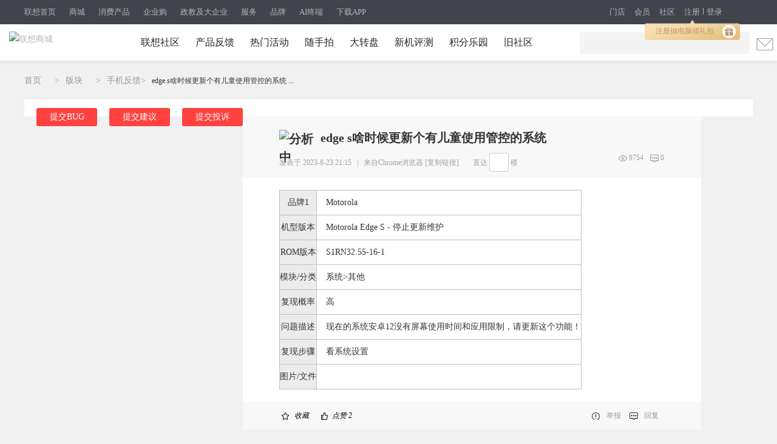

--- FILE ---
content_type: text/css
request_url: https://pccss1.clubstatic.lenovo.com.cn/static/lenovo/css/header_pm.css?zVN
body_size: 412
content:
@charset "utf-8";
/* CSS Document */
/*****************************整体布局、样式******************************/


.phone_hov .title{padding:0!important;font-weight: 400!important; line-height: 19px!important;overflow: visible!important;}
.cj-message2-box {
  position: relative;
  float: right;
  width: 30px;
  height: 30px;
  margin-top: 20px;
}
.cj-message2-box .message2 {
  display: block;
  width: 30px;
  height: 30px;
  background: url('//img1cdn.clubstatic.lenovo.com.cn/pc3/images/message.png') no-repeat;
  background-size: 100% 100%;
  margin-left: 10px;
  margin-top: -2px;
}
.cj-message2-box .have-msg {
  position: absolute;
  right: 0px;
  top: 4px;
  width: 5px;
  height: 5px;
  background: #f00;
  border-radius: 50%;
}
.header_2018 .header_box.header_min .cj-message2-box{
  display: none;
}

.header_2018 .header_box .ul .lis .pull .pull_box .pull_title .title {
  font-size: 16px !important;
  white-space: nowrap !important;
  box-sizing: border-box !important;
  overflow: hidden !important;
  display: block !important;
  color: #252525 !important;
  cursor: pointer !important;
  padding:0!important;
  height: auto!important;
  line-height: 70px!important;
  font-weight: 400!important;
}
.mid  {
  box-sizing: content-box!important;
}

.header_2018 .header_box{
  min-width:1250px!important
}



--- FILE ---
content_type: text/plain
request_url: https://captcha1.fengkongcloud.cn/ca/v1/log
body_size: 104
content:
{"code":1100,"message":"\u6210\u529f","requestId":"7b430d96485260371b59a1ef52d4a7a3"}

--- FILE ---
content_type: application/javascript
request_url: https://pcjs1.clubstatic.lenovo.com.cn/static/js/common.js?zVN
body_size: 20535
content:
/*
	[Discuz!] (C)2001-2099 Comsenz Inc.
	This is NOT a freeware, use is subject to license terms

	$Id: common.js 36359 2017-01-20 05:06:45Z nemohou $
*/

function $(id) {
	return !id ? null : document.getElementById(id);
}

function getID(id) {
	return !id ? null : document.getElementById(id);
}

function $C(classname, ele, tag) {
	var returns = [];
	ele = ele || document;
	tag = tag || '*';
	if(ele.getElementsByClassName) {
		var eles = ele.getElementsByClassName(classname);
		if(tag != '*') {
			for (var i = 0, L = eles.length; i < L; i++) {
				if (eles[i].tagName.toLowerCase() == tag.toLowerCase()) {
						returns.push(eles[i]);
				}
			}
		} else {
			returns = eles;
		}
	}else {
		eles = ele.getElementsByTagName(tag);
		var pattern = new RegExp("(^|\\s)"+classname+"(\\s|$)");
		for (i = 0, L = eles.length; i < L; i++) {
				if (pattern.test(eles[i].className)) {
						returns.push(eles[i]);
				}
		}
	}
	return returns;
}

function _attachEvent(obj, evt, func, eventobj) {
	eventobj = !eventobj ? obj : eventobj;
	if(obj.addEventListener) {
		obj.addEventListener(evt, func, false);
	} else if(eventobj.attachEvent) {
		obj.attachEvent('on' + evt, func);
	}
}

function _detachEvent(obj, evt, func, eventobj) {
	eventobj = !eventobj ? obj : eventobj;
	if(obj.removeEventListener) {
		obj.removeEventListener(evt, func, false);
	} else if(eventobj.detachEvent) {
		obj.detachEvent('on' + evt, func);
	}
}

function browserVersion(types) {
	var other = 1;
	for(i in types) {
		var v = types[i] ? types[i] : i;
		if(USERAGENT.indexOf(v) != -1) {
			var re = new RegExp(v + '(\\/|\\s|:)([\\d\\.]+)', 'ig');
			var matches = re.exec(USERAGENT);
			var ver = matches != null ? matches[2] : 0;
			other = ver !== 0 && v != 'mozilla' ? 0 : other;
		}else {
			var ver = 0;
		}
		eval('BROWSER.' + i + '= ver');
	}
	BROWSER.other = other;
}

function getEvent() {
	if(document.all) return window.event;
	func = getEvent.caller;
	while(func != null) {
		var arg0 = func.arguments[0];
		if (arg0) {
			if((arg0.constructor  == Event || arg0.constructor == MouseEvent) || (typeof(arg0) == "object" && arg0.preventDefault && arg0.stopPropagation)) {
				return arg0;
			}
		}
		func=func.caller;
	}
	return null;
}

function isUndefined(variable) {
	return typeof variable == 'undefined' ? true : false;
}

function in_array(needle, haystack) {
	if(typeof needle == 'string' || typeof needle == 'number') {
		for(var i in haystack) {
			if(haystack[i] == needle) {
					return true;
			}
		}
	}
	return false;
}

function trim(str) {
	return (str + '').replace(/(\s+)$/g, '').replace(/^\s+/g, '');
}

function strlen(str) {
	return (BROWSER.ie && str.indexOf('\n') != -1) ? str.replace(/\r?\n/g, '_').length : str.length;
}

function mb_strlen(str) {
	var len = 0;
	for(var i = 0; i < str.length; i++) {
		len += str.charCodeAt(i) < 0 || str.charCodeAt(i) > 255 ? (charset == 'utf-8' ? 3 : 2) : 1;
	}
	return len;
}

function dstrlen(str) {
	var count = 0;
	for(var i = 0; i < strlen(str); i++) {
		value = str.charCodeAt(i);
		if(value > 127) {
			count++;
			if(value >= 55296 && value <= 57343) {
				i++;
			}
		}
		count++;
	}
	return count;
}

function mb_cutstr(str, maxlen, dot) {
	var len = 0;
	var ret = '';
	var dot = !dot ? '...' : dot;
	maxlen = maxlen - dot.length;
	for(var i = 0; i < str.length; i++) {
		len += str.charCodeAt(i) < 0 || str.charCodeAt(i) > 255 ? (charset == 'utf-8' ? 3 : 2) : 1;
		if(len > maxlen) {
			ret += dot;
			break;
		}
		ret += str.substr(i, 1);
	}
	return ret;
}

function dcutstr(str, maxlen) {
	var len = 0;
	var ret = '';
	var dot = arguments.length > 2 && arguments[2] !== undefined && arguments[2] !== false ? arguments[2] : '...';
	var flag = true;
	var strmaxlen = maxlen - dot.length;
	for(var i = 0; i < strlen(str); i++) {
		value = str.charCodeAt(i);
		if(value > 127) {
			len++;
		}
		len++;
		if(flag && len > strmaxlen) {
			flag = false;
			ret = str.substr(0, i);
			ret += dot;
		}
		if(len > maxlen) {
			break;
		}
		if(value >= 55296 && value <= 57343) {
			i++;
		}
	}
	if(len > maxlen) {
		return ret;
	} else {
		return str;
	}
}

function preg_replace(search, replace, str, regswitch) {
	var regswitch = !regswitch ? 'ig' : regswitch;
	var len = search.length;
	for(var i = 0; i < len; i++) {
		re = new RegExp(search[i], regswitch);
		str = str.replace(re, typeof replace == 'string' ? replace : (replace[i] ? replace[i] : replace[0]));
	}
	return str;
}

function htmlspecialchars(str) {
	return preg_replace(['&', '<', '>', '"'], ['&amp;', '&lt;', '&gt;', '&quot;'], str);
}

function display(id) {
	var obj = $(id);
	if(obj.style.visibility) {
		obj.style.visibility = obj.style.visibility == 'visible' ? 'hidden' : 'visible';
	} else {
		obj.style.display = obj.style.display == '' ? 'none' : '';
	}
}

function checkall(form, prefix, checkall) {
	var checkall = checkall ? checkall : 'chkall';
	count = 0;
	for(var i = 0; i < form.elements.length; i++) {
		var e = form.elements[i];
		if(e.name && e.name != checkall && !e.disabled && (!prefix || (prefix && e.name.match(prefix)))) {
			e.checked = form.elements[checkall].checked;
			if(e.checked) {
				count++;
			}
		}
	}
	return count;
}

function setcookie(cookieName, cookieValue, seconds, path, domain, secure) {
	if(cookieValue == '' || seconds < 0) {
		cookieValue = '';
		seconds = -2592000;
	}
	if(seconds) {
		var expires = new Date();
		expires.setTime(expires.getTime() + seconds * 1000);
	}
	domain = !domain ? cookiedomain : domain;
	path = !path ? cookiepath : path;
	document.cookie = escape(cookiepre + cookieName) + '=' + escape(cookieValue)
		+ (expires ? '; expires=' + expires.toGMTString() : '')
		+ '; path=' + (path ? path : '/')
		+ (domain ? '; domain=' + domain : '')
		+ (secure ? '; secure' : '');
}

function getcookie(name, nounescape) {
	name = cookiepre + name;
	var cookie_start = document.cookie.indexOf(name);
	var cookie_end = document.cookie.indexOf(";", cookie_start);
	if(cookie_start == -1) {
		return '';
	} else {
		var v = document.cookie.substring(cookie_start + name.length + 1, (cookie_end > cookie_start ? cookie_end : document.cookie.length));
		return !nounescape ? unescape(v) : v;
	}
}

function Ajax(recvType, waitId) {
	var aj = new Object();
	aj.loading = '请稍候...';
	aj.recvType = recvType ? recvType : 'XML';
	aj.waitId = waitId ? $(waitId) : null;
	aj.resultHandle = null;
	aj.sendString = '';
	aj.targetUrl = '';
	aj.setLoading = function(loading) {
		if(typeof loading !== 'undefined' && loading !== null) aj.loading = loading;
	};
	aj.setRecvType = function(recvtype) {
		aj.recvType = recvtype;
	};
	aj.setWaitId = function(waitid) {
		aj.waitId = typeof waitid == 'object' ? waitid : $(waitid);
	};
	aj.createXMLHttpRequest = function() {
		var request = false;
		if(window.XMLHttpRequest) {
			request = new XMLHttpRequest();
			if(request.overrideMimeType) {
				request.overrideMimeType('text/xml');
			}
		} else if(window.ActiveXObject) {
			var versions = ['Microsoft.XMLHTTP', 'MSXML.XMLHTTP', 'Microsoft.XMLHTTP', 'Msxml2.XMLHTTP.7.0', 'Msxml2.XMLHTTP.6.0', 'Msxml2.XMLHTTP.5.0', 'Msxml2.XMLHTTP.4.0', 'MSXML2.XMLHTTP.3.0', 'MSXML2.XMLHTTP'];
			for(var i=0; i<versions.length; i++) {
				try {
					request = new ActiveXObject(versions[i]);
					if(request) {
						return request;
					}
				} catch(e) {}
			}
		}
		return request;
	};
	aj.XMLHttpRequest = aj.createXMLHttpRequest();
	aj.showLoading = function() {
		if(aj.waitId && (aj.XMLHttpRequest.readyState != 4 || aj.XMLHttpRequest.status != 200)) {
			aj.waitId.style.display = '';
			aj.waitId.innerHTML = '<span><div class="loadicon vm"></div> ' + aj.loading + '</span>';
		}
	};
	aj.processHandle = function() {
		if(aj.XMLHttpRequest.readyState == 4 && aj.XMLHttpRequest.status == 200) {
			if(aj.waitId) {
				aj.waitId.style.display = 'none';
			}
			if(aj.recvType == 'HTML') {
				aj.resultHandle(aj.XMLHttpRequest.responseText, aj);
			} else if(aj.recvType == 'XML') {
				if(!aj.XMLHttpRequest.responseXML || !aj.XMLHttpRequest.responseXML.lastChild || aj.XMLHttpRequest.responseXML.lastChild.localName == 'parsererror') {
					aj.resultHandle('' , aj);
				} else {
					aj.resultHandle(aj.XMLHttpRequest.responseXML.lastChild.firstChild.nodeValue, aj);
				}
			} else if(aj.recvType == 'JSON') {
				var s = null;
				try {
					s = (new Function("return ("+aj.XMLHttpRequest.responseText+")"))();
				} catch (e) {
					s = null;
				}
				aj.resultHandle(s, aj);
			}
		}
	};
	aj.get = function(targetUrl, resultHandle) {
		targetUrl = hostconvert(targetUrl);
		setTimeout(function(){aj.showLoading()}, 250);
		aj.targetUrl = targetUrl;
		aj.XMLHttpRequest.onreadystatechange = aj.processHandle;
		aj.resultHandle = resultHandle;
		var attackevasive = isUndefined(attackevasive) ? 0 : attackevasive;
		if(window.XMLHttpRequest) {
			aj.XMLHttpRequest.open('GET', aj.targetUrl);
			aj.XMLHttpRequest.setRequestHeader('X-Requested-With', 'XMLHttpRequest');
			aj.XMLHttpRequest.send(null);
		} else {
			aj.XMLHttpRequest.open("GET", targetUrl, true);
			aj.XMLHttpRequest.setRequestHeader('X-Requested-With', 'XMLHttpRequest');
			aj.XMLHttpRequest.send();
		}
	};
	aj.post = function(targetUrl, sendString, resultHandle) {
		targetUrl = hostconvert(targetUrl);
		setTimeout(function(){aj.showLoading()}, 250);
		aj.targetUrl = targetUrl;
		aj.sendString = sendString;
		aj.XMLHttpRequest.onreadystatechange = aj.processHandle;
		aj.resultHandle = resultHandle;
		aj.XMLHttpRequest.open('POST', targetUrl);
		aj.XMLHttpRequest.setRequestHeader('Content-Type', 'application/x-www-form-urlencoded');
		aj.XMLHttpRequest.setRequestHeader('X-Requested-With', 'XMLHttpRequest');
		aj.XMLHttpRequest.send(aj.sendString);
	};
	aj.getJSON = function(targetUrl, resultHandle) {
		aj.setRecvType('JSON');
		aj.get(targetUrl+'&ajaxdata=json', resultHandle);
	};
	aj.getHTML = function(targetUrl, resultHandle) {
		aj.setRecvType('HTML');
		aj.get(targetUrl+'&ajaxdata=html', resultHandle);
	};
	return aj;
}

function getHost(url) {
	var host = "null";
	if(typeof url == "undefined"|| null == url) {
		url = window.location.href;
	}
	var regex = /^\w+\:\/\/([^\/]*).*/;
	var match = url.match(regex);
	if(typeof match != "undefined" && null != match) {
		host = match[1];
	}
	return host;
}

function hostconvert(url) {
	if(!url.match(/^https?:\/\//)) url = SITEURL + url;
	var url_host = getHost(url);
	var cur_host = getHost().toLowerCase();
	if(url_host && cur_host != url_host) {
		url = url.replace(url_host, cur_host);
	}
	return url;
}

function newfunction(func) {
	var args = [];
	for(var i=1; i<arguments.length; i++) args.push(arguments[i]);
	return function(event) {
		doane(event);
		window[func].apply(window, args);
		return false;
	}
}

function evalscript(s) {
	if(s.indexOf('<script') == -1) return s;
	var p = /<script[^\>]*?>([^\x00]*?)<\/script>/ig;
	var arr = [];
	while(arr = p.exec(s)) {
		var p1 = /<script[^\>]*?src=\"([^\>]*?)\"[^\>]*?(reload=\"1\")?(?:charset=\"([\w\-]+?)\")?><\/script>/i;
		var arr1 = [];
		arr1 = p1.exec(arr[0]);
		if(arr1) {
			appendscript(arr1[1], '', arr1[2], arr1[3]);
		} else {
			p1 = /<script(.*?)>([^\x00]+?)<\/script>/i;
			arr1 = p1.exec(arr[0]);
			appendscript('', arr1[2], arr1[1].indexOf('reload=') != -1);
		}
	}
	return s;
}


function safescript(id, call, seconds, times, timeoutcall, endcall, index) {
	seconds = seconds || 1000;
	times = times || 0;
	var checked = true;
	try {
		if(typeof call == 'function') {
			call();
		} else {
			eval(call);
		}
	} catch(e) {
		checked = false;
	}
	if(!checked) {
		if(!safescripts[id] || !index) {
			safescripts[id] = safescripts[id] || [];
			safescripts[id].push({
				'times':0,
				'si':setInterval(function () {
					safescript(id, call, seconds, times, timeoutcall, endcall, safescripts[id].length);
				}, seconds)
			});
		} else {
			index = (index || 1) - 1;
			safescripts[id][index]['times']++;
			if(safescripts[id][index]['times'] >= times) {
				clearInterval(safescripts[id][index]['si']);
				if(typeof timeoutcall == 'function') {
					timeoutcall();
				} else {
					eval(timeoutcall);
				}
			}
		}
	} else {
		try {
			index = (index || 1) - 1;
			if(safescripts[id][index]['si']) {
				clearInterval(safescripts[id][index]['si']);
			}
			if(typeof endcall == 'function') {
				endcall();
			} else {
				eval(endcall);
			}
		} catch(e) {}
	}
}

function $F(func, args, script) {
	var run = function () {
		var argc = args.length, s = '';
		for(i = 0;i < argc;i++) {
			s += ',args[' + i + ']';
		}
		eval('var check = typeof ' + func + ' == \'function\'');
		if(check) {
			eval(func + '(' + s.substr(1) + ')');
		} else {
			setTimeout(function () {checkrun();}, 50);
		}
	};
	var checkrun = function () {
		if(JSLOADED[src]) {
			run();
		} else {
			setTimeout(function () {checkrun();}, 50);
		}
	};
	script = script || 'common_extra';
	src = JSPATH + script + '.js?' + VERHASH;
	if(!JSLOADED[src]) {
		appendscript(src);
	}
	return checkrun();
}

function appendscript(src, text, reload, charset) {
	var id = hash(src + text);
	if(!reload && in_array(id, evalscripts)) return;
	if(reload && $(id)) {
		$(id).parentNode.removeChild($(id));
	}

	evalscripts.push(id);
	var scriptNode = document.createElement("script");
	scriptNode.type = "text/javascript";
	scriptNode.id = id;
	scriptNode.charset = charset ? charset : (BROWSER.firefox ? document.characterSet : document.charset);
	try {
		if(src) {
			scriptNode.src = src;
			scriptNode.onloadDone = false;
			scriptNode.onload = function () {
				scriptNode.onloadDone = true;
				JSLOADED[src] = 1;
			};
			scriptNode.onreadystatechange = function () {
				if((scriptNode.readyState == 'loaded' || scriptNode.readyState == 'complete') && !scriptNode.onloadDone) {
					scriptNode.onloadDone = true;
					JSLOADED[src] = 1;
				}
			};
		} else if(text){
			scriptNode.text = text;
		}
		document.getElementsByTagName('head')[0].appendChild(scriptNode);
	} catch(e) {}
}

function hash(string, length) {
	var length = length ? length : 32;
	var start = 0;
	var i = 0;
	var result = '';
	filllen = length - string.length % length;
	for(i = 0; i < filllen; i++){
		string += "0";
	}
	while(start < string.length) {
		result = stringxor(result, string.substr(start, length));
		start += length;
	}
	return result;
}

function stringxor(s1, s2) {
	var s = '';
	var hash = 'abcdefghijklmnopqrstuvwxyzABCDEFGHIJKLMNOPQRSTUVWXYZ';
	var max = Math.max(s1.length, s2.length);
	for(var i=0; i<max; i++) {
		var k = s1.charCodeAt(i) ^ s2.charCodeAt(i);
		s += hash.charAt(k % 52);
	}
	return s;
}

function ajaxupdateevents(obj, tagName) {
	$F('_ajaxupdateevents', arguments, 'ajax');
}

function ajaxupdateevent(o) {
	$F('_ajaxupdateevent', arguments, 'ajax');
}

function ajaxget(url, showid, waitid, loading, display, recall) {
	$F('_ajaxget', arguments, 'ajax');
}

function ajaxpost(formid, showid, waitid, showidclass, submitbtn, recall) {
	$F('_ajaxpost', arguments, 'ajax');
}

function ajaxmenu(ctrlObj, timeout, cache, duration, pos, recall, idclass, contentclass) {
	$F('_ajaxmenu', arguments, 'ajax');
}

function ajaxinnerhtml(showid, s) {
	$F('_ajaxinnerhtml', arguments, 'ajax');
}

function showPreview(val, id) {
	var showObj = $(id);
	if(showObj) {
		showObj.innerHTML = val.replace(/\n/ig, "<bupdateseccoder />");
	}
}

function showloading(display, waiting) {
	var display = display ? display : 'block';
	var waiting = waiting ? waiting : '请稍候...';
	$('ajaxwaitid').innerHTML = waiting;
	$('ajaxwaitid').style.display = display;
}

function doane(event, preventDefault, stopPropagation) {
	var preventDefault = isUndefined(preventDefault) ? 1 : preventDefault;
	var stopPropagation = isUndefined(stopPropagation) ? 1 : stopPropagation;
	e = event ? event : window.event;
	if(!e) {
		e = getEvent();
	}
	if(!e) {
		return null;
	}
	if(preventDefault) {
		if(e.preventDefault) {
			e.preventDefault();
		} else {
			e.returnValue = false;
		}
	}
	if(stopPropagation) {
		if(e.stopPropagation) {
			e.stopPropagation();
		} else {
			e.cancelBubble = true;
		}
	}
	return e;
}

function loadcss(cssname) {
	if(!CSSLOADED[cssname]) {
		var csspath = (typeof CSSPATH == 'undefined' ? 'data/cache/style_' : CSSPATH);
		if(!$('css_' + cssname)) {
			css = document.createElement('link');
			css.id = 'css_' + cssname,
			css.type = 'text/css';
			css.rel = 'stylesheet';
			css.href = csspath + STYLEID + '_' + cssname + '.css?' + VERHASH;
			var headNode = document.getElementsByTagName("head")[0];
			headNode.appendChild(css);
		} else {
			$('css_' + cssname).href = csspath + STYLEID + '_' + cssname + '.css?' + VERHASH;
		}
		CSSLOADED[cssname] = 1;
	}
}

function showMenu(v) {
	var ctrlid = isUndefined(v['ctrlid']) ? v : v['ctrlid'];
	var showid = isUndefined(v['showid']) ? ctrlid : v['showid'];
	var menuid = isUndefined(v['menuid']) ? showid + '_menu' : v['menuid'];
	var ctrlObj = $(ctrlid);
	var menuObj = $(menuid);
	if(!menuObj) return;
	var mtype = isUndefined(v['mtype']) ? 'menu' : v['mtype'];
	var evt = isUndefined(v['evt']) ? 'mouseover' : v['evt'];
	var pos = isUndefined(v['pos']) ? '43' : v['pos'];
	var layer = isUndefined(v['layer']) ? 1 : v['layer'];
	var duration = isUndefined(v['duration']) ? 2 : v['duration'];
	var timeout = isUndefined(v['timeout']) ? 250 : v['timeout'];
	var maxh = isUndefined(v['maxh']) ? 600 : v['maxh'];
	var cache = isUndefined(v['cache']) ? 1 : v['cache'];
	var drag = isUndefined(v['drag']) ? '' : v['drag'];
	var dragobj = drag && $(drag) ? $(drag) : menuObj;
	var fade = isUndefined(v['fade']) ? 0 : v['fade'];
	var cover = isUndefined(v['cover']) ? 0 : v['cover'];
	var zindex = isUndefined(v['zindex']) ? JSMENU['zIndex']['menu'] : v['zindex'];
	var ctrlclass = isUndefined(v['ctrlclass']) ? '' : v['ctrlclass'];
	var winhandlekey = isUndefined(v['win']) ? '' : v['win'];
	if(winhandlekey && ctrlObj && !ctrlObj.getAttribute('fwin')) {
		ctrlObj.setAttribute('fwin', winhandlekey);
	}
	zindex = cover ? zindex + 500 : zindex;
	if(typeof JSMENU['active'][layer] == 'undefined') {
		JSMENU['active'][layer] = [];
	}

	for(i in EXTRAFUNC['showmenu']) {
		try {
			eval(EXTRAFUNC['showmenu'][i] + '()');
		} catch(e) {}
	}

	if(evt == 'click' && in_array(menuid, JSMENU['active'][layer]) && mtype != 'win') {
		hideMenu(menuid, mtype);
		return;
	}
	if(mtype == 'menu') {
		hideMenu(layer, mtype);
	}

	if(ctrlObj) {
		if(!ctrlObj.getAttribute('initialized')) {
			ctrlObj.setAttribute('initialized', true);
			ctrlObj.unselectable = true;

			ctrlObj.outfunc = typeof ctrlObj.onmouseout == 'function' ? ctrlObj.onmouseout : null;
			ctrlObj.onmouseout = function() {
				if(this.outfunc) this.outfunc();
				if(duration < 3 && !JSMENU['timer'][menuid]) {
					JSMENU['timer'][menuid] = setTimeout(function () {
						hideMenu(menuid, mtype);
					}, timeout);
				}
			};

			ctrlObj.overfunc = typeof ctrlObj.onmouseover == 'function' ? ctrlObj.onmouseover : null;
			ctrlObj.onmouseover = function(e) {
				doane(e);
				if(this.overfunc) this.overfunc();
				if(evt == 'click') {
					clearTimeout(JSMENU['timer'][menuid]);
					JSMENU['timer'][menuid] = null;
				} else {
					for(var i in JSMENU['timer']) {
						if(JSMENU['timer'][i]) {
							clearTimeout(JSMENU['timer'][i]);
							JSMENU['timer'][i] = null;
						}
					}
				}
			};
		}
	}

	if(!menuObj.getAttribute('initialized')) {
		menuObj.setAttribute('initialized', true);
		menuObj.ctrlkey = ctrlid;
		menuObj.mtype = mtype;
		menuObj.layer = layer;
		menuObj.cover = cover;
		if(ctrlObj && ctrlObj.getAttribute('fwin')) {menuObj.scrolly = true;}
		menuObj.style.position = 'absolute';
		menuObj.style.zIndex = zindex + layer;
		menuObj.onclick = function(e) {
			return doane(e, 0, 1);
		};
		if(duration < 3) {
			if(duration > 1) {
				menuObj.onmouseover = function() {
					clearTimeout(JSMENU['timer'][menuid]);
					JSMENU['timer'][menuid] = null;
				};
			}
			if(duration != 1) {
				menuObj.onmouseout = function() {
					JSMENU['timer'][menuid] = setTimeout(function () {
						hideMenu(menuid, mtype);
					}, timeout);
				};
			}
		}
		if(cover) {
			var coverObj = document.createElement('div');
			coverObj.id = menuid + '_cover';
			coverObj.style.position = 'absolute';
			coverObj.style.zIndex = menuObj.style.zIndex - 1;
			coverObj.style.left = coverObj.style.top = '0px';
			coverObj.style.width = '100%';
			coverObj.style.height = Math.max(document.documentElement.clientHeight, document.body.offsetHeight) + 'px';
			coverObj.style.backgroundColor = '#000';
			coverObj.style.filter = 'progid:DXImageTransform.Microsoft.Alpha(opacity=50)';
			coverObj.style.opacity = 0.5;
			coverObj.onclick = function () {hideMenu();};
			$('append_parent').appendChild(coverObj);
			_attachEvent(window, 'load', function () {
				coverObj.style.height = Math.max(document.documentElement.clientHeight, document.body.offsetHeight) + 'px';
			}, document);
		}
	}
	if(drag) {
		dragobj.style.cursor = 'move';
		dragobj.onmousedown = function(event) {try{dragMenu(menuObj, event, 1);}catch(e){}};
	}

	if(cover) $(menuid + '_cover').style.display = '';
	if(fade) {
		var O = 0;
		var fadeIn = function(O) {
			if(O > 100) {
				clearTimeout(fadeInTimer);
				return;
			}
			menuObj.style.filter = 'progid:DXImageTransform.Microsoft.Alpha(opacity=' + O + ')';
			menuObj.style.opacity = O / 100;
			O += 20;
			var fadeInTimer = setTimeout(function () {
				fadeIn(O);
			}, 40);
		};
		fadeIn(O);
		menuObj.fade = true;
	} else {
		menuObj.fade = false;
	}
	menuObj.style.display = '';
	if(ctrlObj && ctrlclass) {
		ctrlObj.className += ' ' + ctrlclass;
		menuObj.setAttribute('ctrlid', ctrlid);
		menuObj.setAttribute('ctrlclass', ctrlclass);
	}
	if(pos != '*') {
		setMenuPosition(showid, menuid, pos);
	}
	if(BROWSER.ie && BROWSER.ie < 7 && winhandlekey && $('fwin_' + winhandlekey)) {
		$(menuid).style.left = (parseInt($(menuid).style.left) - parseInt($('fwin_' + winhandlekey).style.left)) + 'px';
		$(menuid).style.top = (parseInt($(menuid).style.top) - parseInt($('fwin_' + winhandlekey).style.top)) + 'px';
	}
	if(maxh && menuObj.scrollHeight > maxh) {
		menuObj.style.height = maxh + 'px';
		if(BROWSER.opera) {
			menuObj.style.overflow = 'auto';
		} else {
			menuObj.style.overflowY = 'auto';
		}
	}

	if(!duration) {
		setTimeout('hideMenu(\'' + menuid + '\', \'' + mtype + '\')', timeout);
	}

	if(!in_array(menuid, JSMENU['active'][layer])) JSMENU['active'][layer].push(menuid);
	menuObj.cache = cache;
	if(layer > JSMENU['layer']) {
		JSMENU['layer'] = layer;
	}
	var hasshow = function(ele) {
		while(ele.parentNode && ((typeof(ele['currentStyle']) === 'undefined') ? window.getComputedStyle(ele,null) : ele['currentStyle'])['display'] !== 'none') {
			ele = ele.parentNode;
		}
		if(ele === document) {
			return true;
		} else {
			return false;
		}
	};
	if(!menuObj.getAttribute('disautofocus')) {
		try{
			var focused = false;
			var tags = ['input', 'select', 'textarea', 'button', 'a'];
			for(var i = 0; i < tags.length; i++) {
				var _all = menuObj.getElementsByTagName(tags[i]);
				if(_all.length) {
					for(j = 0; j < _all.length; j++) {
						if((!_all[j]['type'] || _all[j]['type'] != 'hidden') && hasshow(_all[j])) {
							if(_all[j].className.indexOf('hidefocus') == -1) {
								_all[j].className += ' hidefocus';
							}
							_all[j].focus();
							focused = true;
							var cobj = _all[j];
							_attachEvent(_all[j], 'blur', function (){cobj.className = trim(cobj.className.replace(' hidefocus', ''));});
							break;
						}
					}
				}
				if(focused) {
					break;
				}
			}
		} catch (e) {
		}
	}
}
var delayShowST = null;
function delayShow(ctrlObj, call, time) {
	if(typeof ctrlObj == 'object') {
		var ctrlid = ctrlObj.id;
		call = call || function () {showMenu(ctrlid);};
	}
	var time = isUndefined(time) ? 500 : time;
	delayShowST = setTimeout(function () {
		if(typeof call == 'function') {
			call();
		} else {
			eval(call);
		}
	}, time);
	if(!ctrlObj.delayinit) {
		_attachEvent(ctrlObj, 'mouseout', function() {clearTimeout(delayShowST);});
		ctrlObj.delayinit = 1;
	}
}

var dragMenuDisabled = false;
function dragMenu(menuObj, e, op) {
	e = e ? e : window.event;
	if(op == 1) {
		if(dragMenuDisabled || in_array(e.target ? e.target.tagName : e.srcElement.tagName, ['TEXTAREA', 'INPUT', 'BUTTON', 'SELECT'])) {
			return;
		}
		JSMENU['drag'] = [e.clientX, e.clientY];
		JSMENU['drag'][2] = parseInt(menuObj.style.left);
		JSMENU['drag'][3] = parseInt(menuObj.style.top);
		document.onmousemove = function(e) {try{dragMenu(menuObj, e, 2);}catch(err){}};
		document.onmouseup = function(e) {try{dragMenu(menuObj, e, 3);}catch(err){}};
		doane(e);
	}else if(op == 2 && JSMENU['drag'][0]) {
		var menudragnow = [e.clientX, e.clientY];
		menuObj.style.left = (JSMENU['drag'][2] + menudragnow[0] - JSMENU['drag'][0]) + 'px';
		menuObj.style.top = (JSMENU['drag'][3] + menudragnow[1] - JSMENU['drag'][1]) + 'px';
		menuObj.removeAttribute('top_');menuObj.removeAttribute('left_');
		doane(e);
	}else if(op == 3) {
		JSMENU['drag'] = [];
		document.onmousemove = null;
		document.onmouseup = null;
	}
}
function setMenuPosition(showid, menuid, pos) {
	var showObj = $(showid);
	var menuObj = menuid ? $(menuid) : $(showid + '_menu');
	if(isUndefined(pos) || !pos) pos = '43';
	var basePoint = parseInt(pos.substr(0, 1));
	var direction = parseInt(pos.substr(1, 1));
	var important = pos.indexOf('!') != -1 ? 1 : 0;
	var sxy = 0, sx = 0, sy = 0, sw = 0, sh = 0, ml = 0, mt = 0, mw = 0, mcw = 0, mh = 0, mch = 0, bpl = 0, bpt = 0;

	if(!menuObj || (basePoint > 0 && !showObj)) return;
	if(showObj) {
		sxy = fetchOffset(showObj);
		sx = sxy['left'];
		sy = sxy['top'];
		sw = showObj.offsetWidth;
		sh = showObj.offsetHeight;
	}
	mw = menuObj.offsetWidth;
	mcw = menuObj.clientWidth;
	mh = menuObj.offsetHeight;
	mch = menuObj.clientHeight;

	switch(basePoint) {
		case 1:
			bpl = sx;
			bpt = sy;
			break;
		case 2:
			bpl = sx + sw;
			bpt = sy;
			break;
		case 3:
			bpl = sx + sw;
			bpt = sy + sh;
			break;
		case 4:
			bpl = sx;
			bpt = sy + sh;
			break;
	}
	switch(direction) {
		case 0:
			menuObj.style.left = (document.body.clientWidth - menuObj.clientWidth) / 2 + 'px';
			mt = (document.documentElement.clientHeight - menuObj.clientHeight) / 2;
			break;
		case 1:
			ml = bpl - mw;
			mt = bpt - mh;
			break;
		case 2:
			ml = bpl;
			mt = bpt - mh;
			break;
		case 3:
			ml = bpl;
			mt = bpt;
			break;
		case 4:
			ml = bpl - mw;
			mt = bpt;
			break;
	}
	var scrollTop = Math.max(document.documentElement.scrollTop, document.body.scrollTop);
	var scrollLeft = Math.max(document.documentElement.scrollLeft, document.body.scrollLeft);
	if(!important) {
		if(in_array(direction, [1, 4]) && ml < 0) {
			ml = bpl;
			if(in_array(basePoint, [1, 4])) ml += sw;
		} else if(ml + mw > scrollLeft + document.body.clientWidth && sx >= mw) {
			ml = bpl - mw;
			if(in_array(basePoint, [2, 3])) {
				ml -= sw;
			} else if(basePoint == 4) {
				ml += sw;
			}
		}
		if(in_array(direction, [1, 2]) && mt < 0) {
			mt = bpt;
			if(in_array(basePoint, [1, 2])) mt += sh;
		} else if(mt + mh > scrollTop + document.documentElement.clientHeight && sy >= mh) {
			mt = bpt - mh;
			if(in_array(basePoint, [3, 4])) mt -= sh;
		}
	}
	if(pos.substr(0, 3) == '210') {
		ml += 69 - sw / 2;
		mt -= 5;
		if(showObj.tagName == 'TEXTAREA') {
			ml -= sw / 2;
			mt += sh / 2;
		}
	}
	if(direction == 0 || menuObj.scrolly) {
		if(BROWSER.ie && BROWSER.ie < 7) {
			if(direction == 0) mt += scrollTop;
		} else {
			if(menuObj.scrolly) mt -= scrollTop;
			menuObj.style.position = 'fixed';
		}
	}
	if(ml) menuObj.style.left = ml + 'px';
	if(mt) menuObj.style.top = mt + 'px';
	if(direction == 0 && BROWSER.ie && !document.documentElement.clientHeight) {
		menuObj.style.position = 'absolute';
		menuObj.style.top = (document.body.clientHeight - menuObj.clientHeight) / 2 + 'px';
	}
	if(menuObj.style.clip && !BROWSER.opera) {
		menuObj.style.clip = 'rect(auto, auto, auto, auto)';
	}
}

function hideMenu(attr, mtype) {
	attr = isUndefined(attr) ? '' : attr;
	mtype = isUndefined(mtype) ? 'menu' : mtype;
	if(attr == '') {
		for(var i = 1; i <= JSMENU['layer']; i++) {
			hideMenu(i, mtype);
		}
		return;
	} else if(typeof attr == 'number') {
		for(var j in JSMENU['active'][attr]) {
			hideMenu(JSMENU['active'][attr][j], mtype);
		}
		return;
	}else if(typeof attr == 'string') {
		var menuObj = $(attr);
		if(!menuObj || (mtype && menuObj.mtype != mtype)) return;
		var ctrlObj = '', ctrlclass = '';
		if((ctrlObj = $(menuObj.getAttribute('ctrlid'))) && (ctrlclass = menuObj.getAttribute('ctrlclass'))) {
			var reg = new RegExp(' ' + ctrlclass);
			ctrlObj.className = ctrlObj.className.replace(reg, '');
		}
		clearTimeout(JSMENU['timer'][attr]);
		var hide = function() {
			if(menuObj.cache) {
				if(menuObj.style.visibility != 'hidden') {
					menuObj.style.display = 'none';
					if(menuObj.cover) $(attr + '_cover').style.display = 'none';
				}
			}else {
				menuObj.parentNode.removeChild(menuObj);
				if(menuObj.cover) $(attr + '_cover').parentNode.removeChild($(attr + '_cover'));
			}
			var tmp = [];
			for(var k in JSMENU['active'][menuObj.layer]) {
				if(attr != JSMENU['active'][menuObj.layer][k]) tmp.push(JSMENU['active'][menuObj.layer][k]);
			}
			JSMENU['active'][menuObj.layer] = tmp;
		};
		if(menuObj.fade) {
			var O = 100;
			var fadeOut = function(O) {
				if(O == 0) {
					clearTimeout(fadeOutTimer);
					hide();
					return;
				}
				menuObj.style.filter = 'progid:DXImageTransform.Microsoft.Alpha(opacity=' + O + ')';
				menuObj.style.opacity = O / 100;
				O -= 20;
				var fadeOutTimer = setTimeout(function () {
					fadeOut(O);
				}, 40);
			};
			fadeOut(O);
		} else {
			hide();
		}
	}
}

function getCurrentStyle(obj, cssproperty, csspropertyNS) {
	if(obj.style[cssproperty]){
		return obj.style[cssproperty];
	}
	if (obj.currentStyle) {
		return obj.currentStyle[cssproperty];
	} else if (document.defaultView.getComputedStyle(obj, null)) {
		var currentStyle = document.defaultView.getComputedStyle(obj, null);
		var value = currentStyle.getPropertyValue(csspropertyNS);
		if(!value){
			value = currentStyle[cssproperty];
		}
		return value;
	} else if (window.getComputedStyle) {
		var currentStyle = window.getComputedStyle(obj, "");
		return currentStyle.getPropertyValue(csspropertyNS);
	}
}

function fetchOffset(obj, mode) {
	var left_offset = 0, top_offset = 0, mode = !mode ? 0 : mode;

	if(obj.getBoundingClientRect && !mode) {
		var rect = obj.getBoundingClientRect();
		var scrollTop = Math.max(document.documentElement.scrollTop, document.body.scrollTop);
		var scrollLeft = Math.max(document.documentElement.scrollLeft, document.body.scrollLeft);
		if(document.documentElement.dir == 'rtl') {
			scrollLeft = scrollLeft + document.documentElement.clientWidth - document.documentElement.scrollWidth;
		}
		left_offset = rect.left + scrollLeft - document.documentElement.clientLeft;
		top_offset = rect.top + scrollTop - document.documentElement.clientTop;
	}
	if(left_offset <= 0 || top_offset <= 0) {
		left_offset = obj.offsetLeft;
		top_offset = obj.offsetTop;
		while((obj = obj.offsetParent) != null) {
			position = getCurrentStyle(obj, 'position', 'position');
			if(position == 'relative') {
				continue;
			}
			left_offset += obj.offsetLeft;
			top_offset += obj.offsetTop;
		}
	}
	return {'left' : left_offset, 'top' : top_offset};
}

function showTip(ctrlobj) {
	$F('_showTip', arguments);
}

function showPrompt(ctrlid, evt, msg, timeout, classname) {
	$F('_showPrompt', arguments);
}

function showCreditPrompt() {
	$F('_showCreditPrompt', []);
}

var showDialogST = null;
function showDialog(msg, mode, t, func, cover, funccancel, leftmsg, confirmtxt, canceltxt, closetime, locationtime) {
	clearTimeout(showDialogST);
	cover = isUndefined(cover) ? (mode == 'info' ? 0 : 1) : cover;
	leftmsg = isUndefined(leftmsg) ? '' : leftmsg;
	mode = in_array(mode, ['confirm', 'notice', 'info', 'right']) ? mode : 'alert';
	var menuid = 'fwin_dialog';
	var menuObj = $(menuid);
	var showconfirm = 1;
	confirmtxtdefault = '确定';
	closetime = isUndefined(closetime) ? '' : closetime;
	closefunc = function () {
		if(typeof func == 'function') func();
		else eval(func);
		hideMenu(menuid, 'dialog');
	};
	if(closetime) {
		showPrompt(null, null, '<i>' + msg + '</i>', closetime * 1000, 'popuptext');
		return;
	}
	locationtime = isUndefined(locationtime) ? '' : locationtime;
	if(locationtime) {
		leftmsg = locationtime + ' 秒后页面跳转';
		showDialogST = setTimeout(closefunc, locationtime * 1000);
		showconfirm = 0;
	}
	confirmtxt = confirmtxt ? confirmtxt : confirmtxtdefault;
	canceltxt = canceltxt ? canceltxt : '取消';

	if(menuObj) hideMenu('fwin_dialog', 'dialog');
	menuObj = document.createElement('div');
	menuObj.style.display = 'none';
	menuObj.className = 'fwinmask';
	menuObj.id = menuid;
	$('append_parent').appendChild(menuObj);
	var hidedom = '';
	if(!BROWSER.ie) {
		hidedom = '<style type="text/css">object{visibility:hidden;}</style>';
	}
	var s = hidedom + '<table cellpadding="0" cellspacing="0" class="fwin"><tr><td class="t_l"></td><td class="t_c"></td><td class="t_r"></td></tr><tr><td class="m_l">&nbsp;&nbsp;</td><td class="m_c"><h3 class="flb"><em>';
	s += t ? t : '提示信息';
	s += '</em><span><a href="javascript:;" id="fwin_dialog_close" class="flbc" onclick="hideMenu(\'' + menuid + '\', \'dialog\')" title="关闭">关闭</a></span></h3>';
	if(mode == 'info') {
		s += msg ? msg : '';
	} else {
		s += '<div class="c altw"><div class="' + (mode == 'alert' ? 'alert_error' : (mode == 'right' ? 'alert_right' : 'alert_info')) + '"><p>' + msg + '</p></div></div>';
		s += '<p class="o pns">' + (leftmsg ? '<span class="z xg1">' + leftmsg + '</span>' : '') + (showconfirm ? '<button id="fwin_dialog_submit" value="true" class="pn pnc"><strong>'+confirmtxt+'</strong></button>' : '');
		s += mode == 'confirm' ? '<button id="fwin_dialog_cancel" value="true" class="pn" onclick="hideMenu(\'' + menuid + '\', \'dialog\')"><strong>'+canceltxt+'</strong></button>' : '';
		s += '</p>';
	}
	s += '</td><td class="m_r"></td></tr><tr><td class="b_l"></td><td class="b_c"></td><td class="b_r"></td></tr></table>';
	menuObj.innerHTML = s;
	if($('fwin_dialog_submit')) $('fwin_dialog_submit').onclick = function() {
		if(typeof func == 'function') func();
		else eval(func);
		hideMenu(menuid, 'dialog');
	};
	if($('fwin_dialog_cancel')) {
		$('fwin_dialog_cancel').onclick = function() {
			if(typeof funccancel == 'function') funccancel();
			else eval(funccancel);
			hideMenu(menuid, 'dialog');
		};
		$('fwin_dialog_close').onclick = $('fwin_dialog_cancel').onclick;
	}
	showMenu({'mtype':'dialog','menuid':menuid,'duration':3,'pos':'00','zindex':JSMENU['zIndex']['dialog'],'cache':0,'cover':cover});
	try {
		if($('fwin_dialog_submit')) $('fwin_dialog_submit').focus();
	} catch(e) {}
}

function showWindow(k, url, mode, cache, menuv) {
	mode = isUndefined(mode) ? 'get' : mode;
	cache = isUndefined(cache) ? 1 : cache;
	var menuid = 'fwin_' + k;
	var menuObj = $(menuid);
	var drag = null;
	var loadingst = null;
	var hidedom = '';

	if(disallowfloat && disallowfloat.indexOf(k) != -1) {
		if(BROWSER.ie) url += (url.indexOf('?') != -1 ?  '&' : '?') + 'referer=' + escape(location.href);
		location.href = url;
		doane();
		return;
	}

	var fetchContent = function() {
		if(mode == 'get') {
			menuObj.url = url;
			url += (url.search(/\?/) > 0 ? '&' : '?') + 'infloat=yes&handlekey=' + k;
			url += cache == -1 ? '&t='+(+ new Date()) : '';
			if(BROWSER.ie &&  url.indexOf('referer=') < 0) {
				url = url + '&referer=' + encodeURIComponent(location);
			}
			ajaxget(url, 'fwin_content_' + k, null, '', '', function() {initMenu();show();});
		} else if(mode == 'post') {
			menuObj.act = $(url).action;
			ajaxpost(url, 'fwin_content_' + k, '', '', '', function() {initMenu();show();});
		}
		if(parseInt(BROWSER.ie) != 6) {
			loadingst = setTimeout(function() {showDialog('', 'info', '<div class="loadicon"></div> 请稍候...')}, 500);
		}
	};
	var initMenu = function() {
		clearTimeout(loadingst);
		var objs = menuObj.getElementsByTagName('*');
		var fctrlidinit = false;
		for(var i = 0; i < objs.length; i++) {
			if(objs[i].id) {
				objs[i].setAttribute('fwin', k);
			}
			if(objs[i].className == 'flb' && !fctrlidinit) {
				if(!objs[i].id) objs[i].id = 'fctrl_' + k;
				drag = objs[i].id;
				fctrlidinit = true;
			}
		}
	};
	var show = function() {
		hideMenu('fwin_dialog', 'dialog');
		v = {'mtype':'win','menuid':menuid,'duration':3,'pos':'00','zindex':JSMENU['zIndex']['win'],'drag':typeof drag == null ? '' : drag,'cache':cache};
		for(k in menuv) {
			v[k] = menuv[k];
		}
		showMenu(v);
	};

	if(!menuObj) {
		menuObj = document.createElement('div');
		menuObj.id = menuid;
		menuObj.className = 'fwinmask';
		menuObj.style.display = 'none';
		$('append_parent').appendChild(menuObj);
		evt = ' style="cursor:move" onmousedown="dragMenu($(\'' + menuid + '\'), event, 1)" ondblclick="hideWindow(\'' + k + '\')"';
		if(!BROWSER.ie) {
			hidedom = '<style type="text/css">object{visibility:hidden;}</style>';
		}
		menuObj.innerHTML = hidedom + '<table cellpadding="0" cellspacing="0" class="fwin"><tr><td class="t_l"></td><td class="t_c"' + evt + '></td><td class="t_r"></td></tr><tr><td class="m_l"' + evt + ')">&nbsp;&nbsp;</td><td class="m_c" id="fwin_content_' + k + '">'
			+ '</td><td class="m_r"' + evt + '"></td></tr><tr><td class="b_l"></td><td class="b_c"' + evt + '></td><td class="b_r"></td></tr></table>';
		if(mode == 'html') {
			$('fwin_content_' + k).innerHTML = url;
			initMenu();
			show();
		} else {
			fetchContent();
		}
	} else if((mode == 'get' && (url != menuObj.url || cache != 1)) || (mode == 'post' && $(url).action != menuObj.act)) {
		fetchContent();
	} else {
		show();
	}
	doane();
}

function showError(msg) {
	var p = /<script[^\>]*?>([^\x00]*?)<\/script>/ig;
	msg = msg.replace(p, '');
	if(msg !== '') {
		showDialog(msg, 'alert', '错误信息', null, true, null, '', '', '', 3);
	}
}

function hideWindow(k, all, clear) {
	all = isUndefined(all) ? 1 : all;
	clear = isUndefined(clear) ? 1 : clear;
	hideMenu('fwin_' + k, 'win');
	if(clear && $('fwin_' + k)) {
		$('append_parent').removeChild($('fwin_' + k));
	}
	if(all) {
		hideMenu();
	}
}

function AC_FL_RunContent() {
	var str = '';
	var ret = AC_GetArgs(arguments, "clsid:d27cdb6e-ae6d-11cf-96b8-444553540000", "application/x-shockwave-flash");
	if(BROWSER.ie && !BROWSER.opera) {
		str += '<object ';
		for (var i in ret.objAttrs) {
			str += i + '="' + ret.objAttrs[i] + '" ';
		}
		str += '>';
		for (var i in ret.params) {
			str += '<param name="' + i + '" value="' + ret.params[i] + '" /> ';
		}
		str += '</object>';
	} else {
		str += '<embed ';
		for (var i in ret.embedAttrs) {
			str += i + '="' + ret.embedAttrs[i] + '" ';
		}
		str += '></embed>';
	}
	return str;
}

function AC_GetArgs(args, classid, mimeType) {
	var ret = new Object();
	ret.embedAttrs = new Object();
	ret.params = new Object();
	ret.objAttrs = new Object();
	for (var i = 0; i < args.length; i = i + 2){
		var currArg = args[i].toLowerCase();
		switch (currArg){
			case "classid":break;
			case "pluginspage":ret.embedAttrs[args[i]] = 'http://www.macromedia.com/go/getflashplayer';break;
			case "src":ret.embedAttrs[args[i]] = args[i+1];ret.params["movie"] = args[i+1];break;
			case "codebase":ret.objAttrs[args[i]] = 'http://download.macromedia.com/pub/shockwave/cabs/flash/swflash.cab#version=9,0,0,0';break;
			case "onafterupdate":case "onbeforeupdate":case "onblur":case "oncellchange":case "onclick":case "ondblclick":case "ondrag":case "ondragend":
			case "ondragenter":case "ondragleave":case "ondragover":case "ondrop":case "onfinish":case "onfocus":case "onhelp":case "onmousedown":
			case "onmouseup":case "onmouseover":case "onmousemove":case "onmouseout":case "onkeypress":case "onkeydown":case "onkeyup":case "onload":
			case "onlosecapture":case "onpropertychange":case "onreadystatechange":case "onrowsdelete":case "onrowenter":case "onrowexit":case "onrowsinserted":case "onstart":
			case "onscroll":case "onbeforeeditfocus":case "onactivate":case "onbeforedeactivate":case "ondeactivate":case "type":
			case "id":ret.objAttrs[args[i]] = args[i+1];break;
			case "width":case "height":case "align":case "vspace": case "hspace":case "class":case "title":case "accesskey":case "name":
			case "tabindex":ret.embedAttrs[args[i]] = ret.objAttrs[args[i]] = args[i+1];break;
			default:ret.embedAttrs[args[i]] = ret.params[args[i]] = args[i+1];
		}
	}
	ret.objAttrs["classid"] = classid;
	if(mimeType) {
		ret.embedAttrs["type"] = mimeType;
	}
	return ret;
}

function simulateSelect(selectId, widthvalue) {
	var selectObj = $(selectId);
	if(!selectObj) return;
	if(BROWSER.other) {
		if(selectObj.getAttribute('change')) {
			selectObj.onchange = function () {eval(selectObj.getAttribute('change'));}
		}
		return;
	}
	var widthvalue = widthvalue ? widthvalue : 70;
	var defaultopt = selectObj.options[0] ? selectObj.options[0].innerHTML : '';
	var defaultv = '';
	var menuObj = document.createElement('div');
	var ul = document.createElement('ul');
	var handleKeyDown = function(e) {
		e = BROWSER.ie ? event : e;
		if(e.keyCode == 40 || e.keyCode == 38) doane(e);
	};
	var selectwidth = (selectObj.getAttribute('width', i) ? selectObj.getAttribute('width', i) : widthvalue) + 'px';

	for(var i = 0; i < selectObj.options.length; i++) {
		var li = document.createElement('li');
		li.innerHTML = selectObj.options[i].innerHTML;
		li.k_id = i;
		li.k_value = selectObj.options[i].value;
		if(selectObj.options[i].selected) {
			defaultopt = selectObj.options[i].innerHTML;
			defaultv = selectObj.options[i].value;
			li.className = 'current';
			selectObj.setAttribute('selecti', i);
		}
		li.onclick = function() {
			if($(selectId + '_ctrl').innerHTML != this.innerHTML) {
				var lis = menuObj.getElementsByTagName('li');
				lis[$(selectId).getAttribute('selecti')].className = '';
				this.className = 'current';
				$(selectId + '_ctrl').innerHTML = this.innerHTML;
				$(selectId).setAttribute('selecti', this.k_id);
				$(selectId).options.length = 0;
				$(selectId).options[0] = new Option('', this.k_value);
				eval(selectObj.getAttribute('change'));
			}
			hideMenu(menuObj.id);
			return false;
		};
		ul.appendChild(li);
	}

	selectObj.options.length = 0;
	selectObj.options[0]= new Option('', defaultv);
	selectObj.style.display = 'none';
	selectObj.outerHTML += '<a href="javascript:;" id="' + selectId + '_ctrl" style="width:' + selectwidth + '">' + defaultopt + '</a>';

	menuObj.id = selectId + '_ctrl_menu';
	menuObj.className = 'sltm';
	menuObj.style.display = 'none';
	menuObj.style.width = selectwidth;
	menuObj.appendChild(ul);
	$('append_parent').appendChild(menuObj);

	$(selectId + '_ctrl').onclick = function(e) {
		$(selectId + '_ctrl_menu').style.width = selectwidth;
		showMenu({'ctrlid':(selectId == 'loginfield' ? 'account' : selectId + '_ctrl'),'menuid':selectId + '_ctrl_menu','evt':'click','pos':'43'});
		doane(e);
	};
	$(selectId + '_ctrl').onfocus = menuObj.onfocus = function() {
		_attachEvent(document.body, 'keydown', handleKeyDown);
	};
	$(selectId + '_ctrl').onblur = menuObj.onblur = function() {
		_detachEvent(document.body, 'keydown', handleKeyDown);
	};
	$(selectId + '_ctrl').onkeyup = function(e) {
		e = e ? e : window.event;
		value = e.keyCode;
		if(value == 40 || value == 38) {
			if(menuObj.style.display == 'none') {
				$(selectId + '_ctrl').onclick();
			} else {
				lis = menuObj.getElementsByTagName('li');
				selecti = selectObj.getAttribute('selecti');
				lis[selecti].className = '';
				if(value == 40) {
					selecti = parseInt(selecti) + 1;
				} else if(value == 38) {
					selecti = parseInt(selecti) - 1;
				}
				if(selecti < 0) {
					selecti = lis.length - 1
				} else if(selecti > lis.length - 1) {
					selecti = 0;
				}
				lis[selecti].className = 'current';
				selectObj.setAttribute('selecti', selecti);
				lis[selecti].parentNode.scrollTop = lis[selecti].offsetTop;
			}
		} else if(value == 13) {
			var lis = menuObj.getElementsByTagName('li');
			lis[selectObj.getAttribute('selecti')].onclick();
		} else if(value == 27) {
			hideMenu(menuObj.id);
		}
	};
}

function switchTab(prefix, current, total, activeclass) {
	$F('_switchTab', arguments);
}

function imageRotate(imgid, direct) {
	$F('_imageRotate', arguments);
}

function thumbImg(obj, method) {
	if(!obj) {
		return;
	}
	obj.onload = null;
	file = obj.src;
	zw = obj.offsetWidth;
	zh = obj.offsetHeight;
	if(zw < 2) {
		if(!obj.id) {
			obj.id = 'img_' + Math.random();
		}
		setTimeout("thumbImg($('" + obj.id + "'), " + method + ")", 100);
		return;
	}
	zr = zw / zh;
	method = !method ? 0 : 1;
	if(method) {
		fixw = obj.getAttribute('_width');
		fixh = obj.getAttribute('_height');
		if(zw > fixw) {
			zw = fixw;
			zh = zw / zr;
		}
		if(zh > fixh) {
			zh = fixh;
			zw = zh * zr;
		}
	} else {
		fixw = typeof imagemaxwidth == 'undefined' ? '600' : imagemaxwidth;
		if(zw > fixw) {
			zw = fixw;
			zh = zw / zr;
			obj.style.cursor = 'pointer';
			if(!obj.onclick) {
				obj.onclick = function() {
					zoom(obj, obj.src);
				};
			}
		}
	}
	obj.width = zw;
	obj.height = zh;
}

var zoomstatus = 1;
function zoom(obj, zimg, nocover, pn, showexif) {
	$F('_zoom', arguments);
}

function showselect(obj, inpid, t, rettype) {
	$F('_showselect', arguments);
}

function showColorBox(ctrlid, layer, k, bgcolor) {
	$F('_showColorBox', arguments);
}

function ctrlEnter(event, btnId, onlyEnter) {
	if(isUndefined(onlyEnter)) onlyEnter = 0;
	if((event.ctrlKey || onlyEnter) && event.keyCode == 13) {
		$(btnId).click();
		return false;
	}
	return true;
}

function parseurl(str, mode, parsecode) {
	if(isUndefined(parsecode)) parsecode = true;
	if(parsecode) str= str.replace(/\[code\]([\s\S]+?)\[\/code\]/ig, function($1, $2) {return codetag($2, -1);});
	str = str.replace(/([^>=\]"'\/]|^)((((https?|ftp):\/\/)|www\.)([\w\-]+\.)*[\w\-\u4e00-\u9fa5]+\.([\.a-zA-Z0-9]+|\u4E2D\u56FD|\u7F51\u7EDC|\u516C\u53F8)((\?|\/|:)+[\w\.\/=\?%\-&~`@':+!]*)+\.(swf|flv))/ig, '$1[flash]$2[/flash]');
	str = str.replace(/([^>=\]"'\/]|^)((((https?|ftp):\/\/)|www\.)([\w\-]+\.)*[\w\-\u4e00-\u9fa5]+\.([\.a-zA-Z0-9]+|\u4E2D\u56FD|\u7F51\u7EDC|\u516C\u53F8)((\?|\/|:)+[\w\.\/=\?%\-&~`@':+!]*)+\.(mp3|wma))/ig, '$1[audio]$2[/audio]');
	str = str.replace(/([^>=\]"'\/@]|^)((((https?|ftp|gopher|news|telnet|rtsp|mms|callto|bctp|ed2k|thunder|qqdl|synacast):\/\/))([\w\-]+\.)*[:\.@\-\w\u4e00-\u9fa5]+\.([\.a-zA-Z0-9]+|\u4E2D\u56FD|\u7F51\u7EDC|\u516C\u53F8)((\?|\/|:)+[\w\.\/=\?%\-&;~`@':+!#]*)*)/ig, mode == 'html' ? '$1<a href="$2" target="_blank">$2</a>' : '$1[url]$2[/url]');
	str = str.replace(/([^\w>=\]"'\/@]|^)((www\.)([\w\-]+\.)*[:\.@\-\w\u4e00-\u9fa5]+\.([\.a-zA-Z0-9]+|\u4E2D\u56FD|\u7F51\u7EDC|\u516C\u53F8)((\?|\/|:)+[\w\.\/=\?%\-&;~`@':+!#]*)*)/ig, mode == 'html' ? '$1<a href="$2" target="_blank">$2</a>' : '$1[url]$2[/url]');
	str = str.replace(/([^\w->=\]:"'\.\/]|^)(([\-\.\w]+@[\.\-\w]+(\.\w+)+))/ig, mode == 'html' ? '$1<a href="mailto:$2">$2</a>' : '$1[email]$2[/email]');
	if(parsecode) {
		for(var i = 0; i <= DISCUZCODE['num']; i++) {
			str = str.replace("[\tDISCUZ_CODE_" + i + "\t]", DISCUZCODE['html'][i]);
		}
	}
	return str;
}

function codetag(text, br) {
	var br = !br ? 1 : br;
	DISCUZCODE['num']++;
	if(br > 0 && typeof wysiwyg != 'undefined' && wysiwyg) text = text.replace(/<br[^\>]*>/ig, '\n');
	text = text.replace(/\$/ig, '$$$$');
	DISCUZCODE['html'][DISCUZCODE['num']] = '[code]' + text + '[/code]';
	return '[\tDISCUZ_CODE_' + DISCUZCODE['num'] + '\t]';
}

function saveUserdata(name, data) {
	try {
		if(window.localStorage){
			localStorage.setItem('Discuz_' + name, data);
		} else if(window.sessionStorage){
			sessionStorage.setItem('Discuz_' + name, data);
		}
	} catch(e) {
		if(BROWSER.ie){
			if(data.length < 54889) {
				with(document.documentElement) {
					setAttribute("value", data);
					save('Discuz_' + name);
				}
			}
		}
	}
	setcookie('clearUserdata', '', -1);
}

function loadUserdata(name) {
	if(window.localStorage){
		return localStorage.getItem('Discuz_' + name);
	} else if(window.sessionStorage){
		return sessionStorage.getItem('Discuz_' + name);
	} else if(BROWSER.ie){
		with(document.documentElement) {
			load('Discuz_' + name);
			return getAttribute("value");
		}
	}
}

function initTab(frameId, type) {
	$F('_initTab', arguments);
}

function openDiy(){
	if(DYNAMICURL) {
		window.location.href = SITEURL+DYNAMICURL + (DYNAMICURL.indexOf('?') < 0 ? '?' : '&') + ('diy=yes');
	} else {
		window.location.href = ((window.location.href + '').replace(/[\?\&]diy=yes/g, '').split('#')[0] + ( window.location.search && window.location.search.indexOf('?diy=yes') < 0 ? '&diy=yes' : '?diy=yes'));
	}
}

function hasClass(elem, className) {
	return elem.className && (" " + elem.className + " ").indexOf(" " + className + " ") != -1;
}

function addClass(elem, className) {
	if(!hasClass(elem, className)) elem.className = trim(elem.className += " " + className);
}

function removeClass(elem, className) {
	elem.className = trim((" " + elem.className + " ").replace(" " + trim(className) + " ", " "));
}

function toggleClass(elem, className) {
	elem.className = hasClass(elem, className) ? removeClass(elem, className) : trim(elem.className += " " + className);
}

function runslideshow() {
	$F('_runslideshow', []);
}

function toggle_collapse(objname, noimg, complex, lang) {
	$F('_toggle_collapse', arguments);
}

function updatestring(str1, str2, clear) {
	str2 = '_' + str2 + '_';
	return clear ? str1.replace(str2, '') : (str1.indexOf(str2) == -1 ? str1 + str2 : str1);
}

function getClipboardData() {
	window.document.clipboardswf.SetVariable('str', CLIPBOARDSWFDATA);
}

function setCopy(text, msg) {
	var cp = document.createElement('textarea');
	cp.style.fontSize = '12pt';
	cp.style.border = '0';
	cp.style.padding = '0';
	cp.style.margin = '0';
	cp.style.position = 'absolute';
	cp.style.left = '-9999px';
	var yPosition = window.pageYOffset || document.documentElement.scrollTop;
	cp.style.top = yPosition + 'px';
	cp.setAttribute('readonly', '');
	text = text.replace(/[\xA0]/g, ' ');
	cp.value = text;
	$('append_parent').appendChild(cp);
	cp.select();
	cp.setSelectionRange(0, cp.value.length);
	try {
		var success = document.execCommand('copy', false, null);
	} catch (e) {
		var success = false;
	}
	$('append_parent').removeChild(cp);

	if(success) {
		if(msg) {
			showPrompt(null, null, '<span>' + msg + '</span>', 1500);
		}
	} else if(BROWSER.ie) {
		var r = clipboardData.setData('Text', text);
		if(r) {
			if(msg) {
				showPrompt(null, null, '<span>' + msg + '</span>', 1500);
			}
		} else {
			showDialog('<div class="c"><div style="width: 200px; text-align: center;">复制失败，请选择“允许访问”</div></div>', 'alert');
		}
	} else {
		var msg = '<div class="c"><div style="width: 200px; text-align: center; text-decoration:underline;">点此复制到剪贴板</div>' +
		AC_FL_RunContent('id', 'clipboardswf', 'name', 'clipboardswf', 'devicefont', 'false', 'width', '200', 'height', '40', 'src', STATICURL + 'image/common/clipboard.swf', 'menu', 'false',  'allowScriptAccess', 'sameDomain', 'swLiveConnect', 'true', 'wmode', 'transparent', 'style' , 'margin-top:-20px') + '</div>';
		showDialog(msg, 'info');
		CLIPBOARDSWFDATA = text;
	}
}

function copycode(obj) {
	$F('_copycode', arguments);
}

function showdistrict(container, elems, totallevel, changelevel, containertype) {
	$F('_showdistrict', arguments);
}

function setDoodle(fid, oid, url, tid, from) {
	$F('_setDoodle', arguments);
}


function initSearchmenu(searchform, cloudSearchUrl) {
	var defaultUrl = 'search.php?searchsubmit=yes';
	if(typeof cloudSearchUrl == "undefined" || cloudSearchUrl == null || cloudSearchUrl == '') {
		cloudSearchUrl = defaultUrl;
	}

	var searchtxt = $(searchform + '_txt');
	if(!searchtxt) {
		searchtxt = $(searchform);
	}
	var tclass = searchtxt.className;
	searchtxt.className = tclass + ' xg1';
	if (!!("placeholder" in document.createElement("input"))) {
		if(searchtxt.value == '请输入搜索内容') {
			searchtxt.value = '';
		}
		searchtxt.placeholder = '请输入搜索内容';
	} else {
		searchtxt.onfocus = function () {
			if(searchtxt.value == '请输入搜索内容') {
				searchtxt.value = '';
				searchtxt.className = tclass;
			}
		};
		searchtxt.onblur = function () {
			if(searchtxt.value == '' ) {
				searchtxt.value = '请输入搜索内容';
				searchtxt.className = tclass + ' xg1';
			}
		};
	}
	if(!$(searchform + '_type_menu')) return false;
	var o = $(searchform + '_type');
	var a = $(searchform + '_type_menu').getElementsByTagName('a');
	var formobj = searchtxt.form;
	for(var i=0; i<a.length; i++){
		if(a[i].className == 'curtype'){
			o.innerHTML = a[i].innerHTML;
			$(searchform + '_mod').value = a[i].rel;
			formobj.method = 'post';
			if((a[i].rel == 'forum' || a[i].rel == 'curforum') && defaultUrl != cloudSearchUrl) {
				formobj.action = cloudSearchUrl;
				formobj.method = 'get';
				if($('srchFId')) {
					$('srchFId').value = a[i].rel == 'forum' ? 0 : a[i].getAttribute('fid');
				}
			} else {
				formobj.action = defaultUrl;
			}
		}
		a[i].onclick = function(){
			o.innerHTML = this.innerHTML;
			$(searchform + '_mod').value = this.rel;
			formobj.method = 'post';
			if((this.rel == 'forum' || this.rel == 'curforum') && defaultUrl != cloudSearchUrl) {
				formobj.action = cloudSearchUrl;
				formobj.method = 'get';
				if($('srchFId')) {
					$('srchFId').value = this.rel == 'forum' ? 0 : this.getAttribute('fid');
				}
			} else {
				formobj.action = defaultUrl;
			}
		};
	}
}

function searchFocus(obj) {
	if(obj.value == '请输入搜索内容') {
		obj.value = '';
	}
	if($('cloudsearchquery') != null) {
		$('cloudsearchquery').value = obj.value;
	}
}

function sendsecmobseccode(svctype, secmobicc, secmobile) {
	showWindow('sendsecmobseccode', 'misc.php?mod=secmobseccode&action=send&svctype=' + svctype + '&secmobicc=' + secmobicc + '&secmobile=' + secmobile);
}

function extstyle(css) {
	$F('_extstyle', arguments);
}

function widthauto(obj) {
	$F('_widthauto', arguments);
}

var secST = new Array();
function updatesecqaa(idhash) {
	$F('_updatesecqaa', arguments);
}

function updateseccode(idhash) {
	$F('_updateseccode', arguments);
}

function checksec(type, idhash, showmsg, recall) {
	$F('_checksec', arguments);
}

function createPalette(colorid, id, func) {
	$F('_createPalette', arguments);
}

function showForummenu(fid) {
	$F('_showForummenu', arguments);
}

function cardInit() {
	var cardShow = function (obj) {
		if(BROWSER.ie && BROWSER.ie < 7 && obj.href.indexOf('username') != -1) {
			return;
		}
		pos = obj.getAttribute('c') == '1' ? '43' : obj.getAttribute('c');
		USERCARDST = setTimeout(function() {ajaxmenu(obj, 500, 1, 2, pos, null, 'p_pop card');}, 250);
	};
	var cardids = {};
	var a = document.body.getElementsByTagName('a');
	for(var i = 0;i < a.length;i++){
		if(a[i].getAttribute('c')) {
			var href = a[i].getAttribute('href', 1);
			if(typeof cardids[href] == 'undefined') {
				cardids[href] = Math.round(Math.random()*10000);
			}
			a[i].setAttribute('mid', 'card_' + cardids[href]);
			a[i].onmouseover = function() {cardShow(this)};
			a[i].onmouseout = function() {clearTimeout(USERCARDST);};
		}
	}
}

function navShow(id) {
	var mnobj = $('snav_mn_' + id);
	if(!mnobj) {
		return;
	}
	var uls = $('mu').getElementsByTagName('ul');
	for(i = 0;i < uls.length;i++) {
		if(uls[i].className != 'cl current') {
			uls[i].style.display = 'none';
		}
	}
	if(mnobj.className != 'cl current') {
		showMenu({'ctrlid':'mn_' + id,'menuid':'snav_mn_' + id,'pos':'*'});
		mnobj.className = 'cl floatmu';
		mnobj.style.width = ($('nv').clientWidth) + 'px';
		mnobj.style.display = '';
	}
}

function strLenCalc(obj, checklen, maxlen) {
	var v = obj.value, charlen = 0, maxlen = !maxlen ? 200 : maxlen, curlen = maxlen, len = strlen(v);
	for(var i = 0; i < v.length; i++) {
		if(v.charCodeAt(i) < 0 || v.charCodeAt(i) > 255) {
			curlen -= charset == 'utf-8' ? 2 : 1;
		}
	}
	if(curlen >= len) {
		$(checklen).innerHTML = curlen - len;
	} else {
		obj.value = mb_cutstr(v, maxlen, 0);
	}
}

function dstrLenCalc(obj, checklen, maxlen) {
	var v = obj.value, charlen = 0, maxlen = !maxlen ? 200 : maxlen, curlen = maxlen, len = strlen(v);
	for(var i = 0; i < v.length; i++) {
		value = v.charCodeAt(i);
		if((value > 127 && value < 55296) || value > 57343) {
			curlen--;
		}
	}
	if(curlen >= len) {
		$(checklen).innerHTML = curlen - len;
	} else {
		obj.value = dcutstr(v, maxlen, '');
	}
}

function pluginNotice() {
	if($('plugin_notice')) {
		ajaxget('misc.php?mod=patch&action=pluginnotice', 'plugin_notice', '');
	}
}

function ipNotice() {
	if($('ip_notice')) {
		ajaxget('misc.php?mod=patch&action=ipnotice&_r='+Math.random(), 'ip_notice', '');
	}
}

function noticeTitle() {
	NOTICETITLE = {'State':0, 'oldTitle':NOTICECURTITLE, flashNumber:0, sleep:15};
	if(!getcookie('noticeTitle')) {
		window.setInterval('noticeTitleFlash();', 500);
	} else {
		window.setTimeout('noticeTitleFlash();', 500);
	}
	setcookie('noticeTitle', 1, 600);
}

function noticeTitleFlash() {
	if(NOTICETITLE.flashNumber < 5 || NOTICETITLE.flashNumber > 4 && !NOTICETITLE['State']) {
		document.title = (NOTICETITLE['State'] ? '【　　　】' : '【新提醒】') + NOTICETITLE['oldTitle'];
		NOTICETITLE['State'] = !NOTICETITLE['State'];
	}
	NOTICETITLE.flashNumber = NOTICETITLE.flashNumber < NOTICETITLE.sleep ? ++NOTICETITLE.flashNumber : 0;
}

function relatedlinks(rlinkmsgid) {
	$F('_relatedlinks', arguments);
}

function con_handle_response(response) {
	return response;
}

function showTopLink() {
	var ft = $('ft');
	if(ft){
		var scrolltop = $('scrolltop');
		var viewPortHeight = parseInt(document.documentElement.clientHeight);
		var scrollHeight = parseInt(document.body.getBoundingClientRect().top);
		var basew = parseInt(ft.clientWidth);
		var sw = scrolltop.clientWidth;
		if (basew < 1250) {
			var left = parseInt(fetchOffset(ft)['left']);
			left = left < sw ? left * 2 - sw : left;
			scrolltop.style.left = ( basew + left ) + 'px';
		} else {
			scrolltop.style.left = 'auto';
			scrolltop.style.right = 0;
		}

		if (BROWSER.ie && BROWSER.ie < 7) {
			scrolltop.style.top = viewPortHeight - scrollHeight - 150 + 'px';
		}
		if (scrollHeight < -100) {
			scrolltop.style.visibility = 'visible';
		} else {
			scrolltop.style.visibility = 'hidden';
		}
	}
}

function showCreditmenu() {
	$F('_showCreditmenu', []);
}

function showUpgradeinfo() {
	$F('_showUpgradeinfo', []);
}

function addFavorite(url, title) {
	try {
		window.external.addFavorite(url, title);
	} catch (e){
		try {
			window.sidebar.addPanel(title, url, '');
        	} catch (e) {
			showDialog("请按 Ctrl+D 键添加到收藏夹", 'notice');
		}
	}
}

function setHomepage(sURL) {
	if(BROWSER.ie){
		document.body.style.behavior = 'url(#default#homepage)';
		document.body.setHomePage(sURL);
	} else {
		showDialog("非 IE 浏览器请手动将本站设为首页", 'notice');
		doane();
	}
}

function setShortcut() {
	var scrollTop = Math.max(document.documentElement.scrollTop, document.body.scrollTop);
	if(!loadUserdata('setshortcut') && !scrollTop) {
		$F('_setShortcut', []);
	}
}

function smilies_show(id, smcols, seditorkey) {
	$F('_smilies_show', arguments, 'smilies');
}

function showfocus(ftype, autoshow) {
	var id = parseInt($('focuscur').innerHTML);
	if(ftype == 'prev') {
		id = (id-1) < 1 ? focusnum : (id-1);
		if(!autoshow) {
			window.clearInterval(focusautoshow);
		}
	} else if(ftype == 'next') {
		id = (id+1) > focusnum ? 1 : (id+1);
		if(!autoshow) {
			window.clearInterval(focusautoshow);
		}
	}
	$('focuscur').innerHTML = id;
	$('focus_con').innerHTML = $('focus_'+(id-1)).innerHTML;
}

function rateStarHover(target,level) {
	if(level ==  0) {
		$(target).style.width = '';
	} else {
		$(target).style.width = level * 16 + 'px';
	}
}
function rateStarSet(target,level,input) {
	$(input).value = level;
	$(target).className = 'star star' + level;
}

function img_onmouseoverfunc(obj) {
	if(typeof showsetcover == 'function') {
		showsetcover(obj);
	}
	return;
}

function toggleBlind(dom) {
	if(dom) {
		if(loadUserdata('is_blindman')) {
			saveUserdata('is_blindman', '');
			dom.title = '开启辅助访问';
		} else {
			saveUserdata('is_blindman', '1');
			dom.title = '关闭辅助访问';
		}
	}
}

function checkBlind() {
	var dom = $('switchblind');
	if(dom) {
		if(loadUserdata('is_blindman')) {
			dom.title = '关闭辅助访问';
		} else {
			dom.title = '开启辅助访问';
		}
	}
}

function getElementOffset(element) {
	var left = element.offsetLeft, top = element.offsetTop;
	while(element = element.offsetParent) {
		left += element.offsetLeft;
		top += element.offsetTop;
	}
	if($('nv').style.position == 'fixed') {
		top -= parseInt($('nv').style.height);
	}
	return {'left' : left, 'top' : top};
}

function mobileplayer() {
	var platform = navigator.platform;
	var ua = navigator.userAgent;
	var ios = /iPhone|iPad|iPod/.test(platform) && ua.indexOf( "AppleWebKit" ) > -1;
	var andriod = ua.indexOf( "Android" ) > -1;
	if(ios || andriod) {
		return true;
	} else {
		return false;
	}
}

function appendstyle(url) {
	var link = document.createElement('link');
	link.type = 'text/css';
	link.rel = 'stylesheet';
	link.href = url;
	var head = document.getElementsByTagName('head')[0];
	head.appendChild(link);
}

function detectHtml5Support() {
	return document.createElement("Canvas").getContext;
}

function detectPlayer(randomid, ext, src, width, height) {
	var h5_support = new Array('aac', 'flac', 'mp3', 'm4a', 'wav', 'flv', 'mp4', 'm4v', '3gp', 'ogv', 'ogg', 'weba', 'webm');
	var trad_support = new Array('mp3', 'wma', 'mid', 'wav', 'ra', 'ram', 'rm', 'rmvb', 'swf', 'asf', 'asx', 'wmv', 'avi', 'mpg', 'mpeg', 'mov');
	width = width.indexOf("%") == -1 ? width + 'px' : width;
	height = height.indexOf("%") == -1 ? height + 'px' : height;
	if (in_array(ext, h5_support) && detectHtml5Support()) {
		html5Player(randomid, ext, src, width, height);
	} else if (in_array(ext, trad_support)) {
		tradionalPlayer(randomid, ext, src, width, height);
	} else {
		$(randomid).style.width = width;
		$(randomid).style.height = height;
	}
}

function tradionalPlayer(randomid, ext, src, width, height) {
	switch(ext) {
		case 'mp3':
		case 'wma':
		case 'mid':
		case 'wav':
			height = 64;
			html = '<object classid="clsid:6BF52A52-394A-11d3-B153-00C04F79FAA6" width="' + width + '" height="' + height + '"><param name="invokeURLs" value="0"><param name="autostart" value="0" /><param name="url" value="' + src + '" /><embed src="' + src + '" autostart="0" type="application/x-mplayer2" width="' + width + '" height="' + height + '"></embed></object>';
			break;
		case 'ra':
		case 'ram':
			height = 32;
			html = '<object classid="clsid:CFCDAA03-8BE4-11CF-B84B-0020AFBBCCFA" width="' + width + '" height="' + height + '"><param name="autostart" value="0" /><param name="src" value="' + src + '" /><param name="controls" value="controlpanel" /><param name="console" value="' + randomid + '_" /><embed src="' + src + '" autostart="0" type="audio/x-pn-realaudio-plugin" controls="ControlPanel" console="' + randomid + '_" width="' + width + '" height="' + height + '"></embed></object>';
			break;
		case 'rm':
		case 'rmvb':
			html = '<object classid="clsid:CFCDAA03-8BE4-11cf-B84B-0020AFBBCCFA" width="' + width + '" height="' + height + '"><param name="autostart" value="0" /><param name="src" value="' + src + '" /><param name="controls" value="imagewindow" /><param name="console" value="' + randomid + '_" /><embed src="' + src + '" autostart="0" type="audio/x-pn-realaudio-plugin" controls="imagewindow" console="' + randomid + '_" width="' + width + '" height="' + height + '"></embed></object><br /><object classid="clsid:CFCDAA03-8BE4-11CF-B84B-0020AFBBCCFA" width="' + width + '" height="32"><param name="src" value="' + src +'" /><param name="controls" value="controlpanel" /><param name="console" value="' + randomid + '_" /><embed src="' + src + '" autostart="0" type="audio/x-pn-realaudio-plugin" controls="controlpanel" console="' + randomid + '_" width="' + width + '" height="32"></embed></object>';
			break;
		case 'swf':
			html = AC_FL_RunContent('width', width, 'height', height, 'allowNetworking', 'internal', 'allowScriptAccess', 'never', 'src', encodeURI(src), 'quality', 'high', 'bgcolor', '#ffffff', 'wmode', 'transparent', 'allowfullscreen', 'true');
			break;
		case 'asf':
		case 'asx':
		case 'wmv':
		case 'avi':
		case 'mpg':
		case 'mpeg':
			html = '<object classid="clsid:6BF52A52-394A-11d3-B153-00C04F79FAA6" width="' + width + '" height="' + height + '"><param name="invokeURLs" value="0"><param name="autostart" value="0" /><param name="url" value="' + src + '" /><embed src="' + src + '" autostart="0" type="application/x-mplayer2" width="' + width + '" height="' + height + '"></embed></object>';
			break;
		case 'mov':
			html = '<object classid="clsid:02BF25D5-8C17-4B23-BC80-D3488ABDDC6B" width="' + width + '" height="' + height + '"><param name="autostart" value="false" /><param name="src" value="' + src + '" /><embed src="' + src + '" autostart="false" type="video/quicktime" controller="true" width="' + width + '" height="' + height + '"></embed></object>';
			break;
		default:
			break;
	}
	$(randomid).style.width = width;
	$(randomid).style.height = height;
	$(randomid + '_container').innerHTML = html;
}

function html5Player(randomid, ext, src, width, height) {
	switch (ext) {
		case 'aac':
		case 'flac':
		case 'mp3':
		case 'm4a':
		case 'wav':
		case 'ogg':
			height = 66;
			if(!HTML5PLAYER['apload']) {
				appendstyle(STATICURL + 'js/player/aplayer.min.css');
				appendscript(STATICURL + 'js/player/aplayer.min.js');
				HTML5PLAYER['apload'] = 1;
			}
			html5APlayer(randomid, ext, src, width, height);
			break;
		case 'flv':
			if(!HTML5PLAYER['flvload']) {
				appendscript(STATICURL + 'js/player/flv.min.js');
				HTML5PLAYER['flvload'] = 1;
			}
		case 'mp4':
		case 'm4v':
		case '3gp':
		case 'ogv':
		case 'webm':
			if(!HTML5PLAYER['dpload']) {
				appendstyle(STATICURL + 'js/player/dplayer.min.css');
				appendscript(STATICURL + 'js/player/dplayer.min.js');
				HTML5PLAYER['dpload'] = 1;
			}
			html5DPlayer(randomid, ext, src, width, height);
			break;
		default:
			break;
	}
	$(randomid).style.width = width;
	$(randomid).style.height = height;
}

function html5APlayer(randomid, ext, src, width, height) {
	if (JSLOADED[STATICURL + 'js/player/aplayer.min.js']) {
		window[randomid] = new APlayer({
			container: $(randomid + '_container'),
			mini: false,
			autoplay: false,
			loop: 'all',
			preload: 'none',
			volume: 1,
			mutex: true,
			listFolded: true,
			audio: [{
				name: ' ',
				artist: ' ',
				url: src
			}]
		});
	} else {
		setTimeout(function () {
			html5APlayer(randomid, ext, src, width, height);
		}, 50);
	}
}

function html5DPlayer(randomid, ext, src, width, height) {
	if (JSLOADED[STATICURL + 'js/player/dplayer.min.js'] && (ext != 'flv' || JSLOADED[STATICURL + 'js/player/flv.min.js'])) {
		window[randomid] = new DPlayer({
			container: $(randomid + '_container'),
			autoplay: false,
			loop: true,
			screenshot: false,
			hotkey: true,
			preload: 'none',
			volume: 1,
			mutex: true,
			listFolded: true,
			video: {
				url: src
			}
		});
	} else {
		setTimeout(function () {
			html5DPlayer(randomid, ext, src, width, height);
		}, 50);
	}
}

var BROWSER = {};
var USERAGENT = navigator.userAgent.toLowerCase();
browserVersion({'ie':'msie','trident':'','firefox':'','chrome':'','opera':'','safari':'','mozilla':'','webkit':'','maxthon':'','qq':'qqbrowser','rv':'rv'});
if(BROWSER.safari || BROWSER.rv) {
	BROWSER.firefox = true;
}
BROWSER.opera = BROWSER.opera ? opera.version() : 0;

HTMLNODE = document.getElementsByTagName('head')[0].parentNode;
if(BROWSER.ie || BROWSER.trident) {
	BROWSER.iemode = parseInt(typeof document.documentMode != 'undefined' ? document.documentMode : BROWSER.ie);
	HTMLNODE.className = (BROWSER.iemode<9?'ie_all ':'') +'ie' + BROWSER.iemode;
}

var CSSLOADED = [];
var JSLOADED = [];
var JSMENU = [];
JSMENU['active'] = [];
JSMENU['timer'] = [];
JSMENU['drag'] = [];
JSMENU['layer'] = 0;
JSMENU['zIndex'] = {'win':200,'menu':300,'dialog':400,'prompt':500};
JSMENU['float'] = '';
var CURRENTSTYPE = null;
var discuz_uid = isUndefined(discuz_uid) ? 0 : discuz_uid;
var creditnotice = isUndefined(creditnotice) ? '' : creditnotice;
var cookiedomain = isUndefined(cookiedomain) ? '' : cookiedomain;
var cookiepath = isUndefined(cookiepath) ? '' : cookiepath;
var EXTRAFUNC = [], EXTRASTR = '';
EXTRAFUNC['showmenu'] = [];

var DISCUZCODE = [];
DISCUZCODE['num'] = '-1';
DISCUZCODE['html'] = [];

var USERABOUT_BOX = true;
var USERCARDST = null;
var CLIPBOARDSWFDATA = '';
var NOTICETITLE = [];
var NOTICECURTITLE = document.title;
var safescripts = {}, evalscripts = [];

var HTML5PLAYER = [];
HTML5PLAYER['apload'] = 0;
HTML5PLAYER['dpload'] = 0;
HTML5PLAYER['flvload'] = 0;

if(BROWSER.firefox && window.HTMLElement) {
	HTMLElement.prototype.__defineGetter__( "innerText", function(){
		var anyString = "";
		var childS = this.childNodes;
		for(var i=0; i <childS.length; i++) {
			if(childS[i].nodeType==1) {
				anyString += childS[i].tagName=="BR" ? '\n' : childS[i].innerText;
			} else if(childS[i].nodeType==3) {
				anyString += childS[i].nodeValue;
			}
		}
		return anyString;
	});
	HTMLElement.prototype.__defineSetter__( "innerText", function(sText){
		this.textContent=sText;
	});
	HTMLElement.prototype.__defineSetter__('outerHTML', function(sHTML) {
			var r = this.ownerDocument.createRange();
		r.setStartBefore(this);
		var df = r.createContextualFragment(sHTML);
		this.parentNode.replaceChild(df,this);
		return sHTML;
	});

	HTMLElement.prototype.__defineGetter__('outerHTML', function() {
		var attr;
		var attrs = this.attributes;
		var str = '<' + this.tagName.toLowerCase();
		for(var i = 0;i < attrs.length;i++){
			attr = attrs[i];
			if(attr.specified)
			str += ' ' + attr.name + '="' + attr.value + '"';
		}
		if(!this.canHaveChildren) {
			return str + '>';
		}
		return str + '>' + this.innerHTML + '</' + this.tagName.toLowerCase() + '>';
		});

	HTMLElement.prototype.__defineGetter__('canHaveChildren', function() {
		switch(this.tagName.toLowerCase()) {
			case 'area':case 'base':case 'basefont':case 'col':case 'frame':case 'hr':case 'img':case 'br':case 'input':case 'isindex':case 'link':case 'meta':case 'param':
			return false;
			}
		return true;
	});
}

if(typeof IN_ADMINCP == 'undefined') {
	if(creditnotice != '' && getcookie('creditnotice')) {
		_attachEvent(window, 'load', showCreditPrompt, document);
	}
	if(typeof showusercard != 'undefined' && showusercard == 1) {
		_attachEvent(window, 'load', cardInit, document);
	}
}

if(BROWSER.ie) {
	document.documentElement.addBehavior("#default#userdata");
}

--- FILE ---
content_type: text/plain
request_url: https://captcha1.fengkongcloud.cn/ca/v1/log
body_size: 103
content:
{"code":1100,"message":"\u6210\u529f","requestId":"b8e592aa89f3918cf7ce9f77ffb8f6b2"}

--- FILE ---
content_type: text/plain; charset=utf-8
request_url: https://captcha1.fengkongcloud.cn/ca/v1/log
body_size: 119
content:
{"code":1901,"message":"\u8bf7\u6c42\u6570\u8d85\u9650(QPS Rate Limit)","requestId":"0fe41ca6a4744086dbc25a2f6b9b8c6e"}

--- FILE ---
content_type: text/plain
request_url: https://captcha1.fengkongcloud.cn/ca/v1/register?organization=OiSyzKqqwO9gAy7AsaIP&lang=zh-cn&rversion=1.0.4&data=%7B%7D&model=spatial_select&appId=default&channel=default&sdkver=1.1.3&callback=sm_1768456111205&captchaUuid=20260115054827eCRN4KGfFH43Z34PH2
body_size: 376
content:
sm_1768456111205({"code":1100,"message":"success","requestId":"fc07e681de98b3f9cf5819ce8f0e1798","riskLevel":"PASS","score":0,"detail":{"bg":"/crb/spatial_select/spatial_select-1.0.0-set-000001/v1/14577e2c9b4ccfa80629ccc41c7b00d4.jpg","bg_height":300,"bg_width":600,"domains":["castatic.fengkongcloud.cn","castatic.fengkongcloud.com","castatic-a.fengkongcloud.com","castatic2.fengkongcloud.com"],"k":"qJ0ockrOhBI=","l":8,"order":["\u70b9\u51fb\u56fe\u4e2d\u6700\u5c0f\u7684\u84dd\u8272\u957f\u65b9\u4f53"],"rid":"20260115134829e54a76b8d0489fbd77"}})

--- FILE ---
content_type: text/plain
request_url: https://captcha1.fengkongcloud.cn/ca/v1/log
body_size: 104
content:
{"code":1100,"message":"\u6210\u529f","requestId":"5a6ef887487dc74c98b5cc0e0b8af15a"}

--- FILE ---
content_type: text/plain; charset=utf-8
request_url: https://fp-it.portal101.cn/deviceprofile/v4
body_size: 70
content:
{"code":1100,"detail":{"c":0,"deviceId":"KVrwQzTdbbfXMVfy4eZh3FafKjJpmOOdzBcB6dkgLv9yjVKl6BQRXfaYBP/tgKn/ICsx1S9iDHLW/K2+qrjMVg==","t":0},"requestId":"caebceb54c06a9f28299388455c441d4"}

--- FILE ---
content_type: application/javascript
request_url: https://castatic.fengkongcloud.cn/pr/auto-build/v1.0.4-193/captcha-sdk.min.js
body_size: 148258
content:
function _0x38f4(_0x1ce70f,_0x7328f8){var _0x8c418f=_0x54c0();return _0x38f4=function(_0x1b0544,_0x443323){_0x1b0544=_0x1b0544-(0x2*0x202+-0x15*-0x175+0x43*-0x80);var _0x4eec6a=_0x8c418f[_0x1b0544];return _0x4eec6a;},_0x38f4(_0x1ce70f,_0x7328f8);}function _0x54c0(){var _0x55107b=['ltHbU','hDpXg','oMqee','message','WTnNj','irfLB','KwcvO','CSS資源加載失敗','MjsEN','relatedTarget','WvUSX','xDOAH','zTHSI','cmbGy','Zhyah','iDIsU','wGzFT','mSdvC','wsbJi','ivbtD','Пожалуйста,\x20обновите\x20сеть\x20и\x20повторите\x20попытку.','bxRoj','RkpMx','QfKUd','Teqdp','aKPUs','./core.get-iterator-method','<i\x20class=\x27shumei_success_wrong\x27></i><span>Doğrulama\x20başarısız.\x20Lütfen\x20tekrar\x20deneyiniz</span>','oeLEH','qZKZz','mJStd','QShmi','CVJRM','DApQF','tvpiV','MqhcN','next','IqYQY','mSoeW','loadImages','charCodeAt','QhkmU','compatMode','rgkYR','Vänligen\x20klicka\x20i\x20ordning','images','8191267XlJQWU','qxJts','tPkqm','fEgnh','XUgIQ','تصویری\x20وسیلہ\x20لوڈ\x20ہونے\x20میں\x20ناکام','OdsFu','excuteCallback','NwlTn','removeEvent','sVToz','iFvpu','аномальный\x20сетевой\x20запрос','PBlDO','HCRzz','Silakan\x20klik\x20untuk\x20memesan','oKPhf','XDDqh','0|3|1|4|2','Pagkabigo\x20sa\x20network|I-click\x20upang\x20subukang\x20muli','shumei_captcha_img_load_error_wrapper','<i\x20class=\x27shumei_success_wrong\x27></i><span>Ошибка\x20аутентификации,\x20повторите\x20аутентификацию</span>','qUDWt','pvXcS','DES','shumei_captcha_popup_wrapper','saveFullPageData','onClose','Klik\x20untuk\x20pengesahan','lWLfh','ARVYj','mouseLeftClickData','JwGeo','from','bhzyg','BackCompat','9|3|2|12|6|5|7|8|1|10|11|4|0','3|17|11|5|18|6|8|0|10|19|15|21|9|2|4|14|13|16|20|7|12|1','YNdPI','hhOcj','shumei_captcha_input_rid','immRj','debug','ssdmP','floatOutTimer','cgFZH','width','RhWiq','nOFUn','EUTAR','2|5|3|0|1|4','string','HbQUt','\x22>\x0a\x20\x20\x20\x20\x20\x20\x20\x20\x20\x20\x20\x20\x20\x20\x20\x20\x20\x20\x20\x20\x20\x20\x20\x20\x20\x20\x20\x20<div\x20class=\x22answer_content\x22\x20data-index=\x22','WTCDj','keyboardData','クリックして確認','lhNMP','touchmove','NsEgE','lDMzw','confSuccess','Lỗi\x20mạng,\x20hãy\x20thử\x20lại','yoMzD','fromElement','shumei_success_right','bottom','getEncryptContent','touches','shumei_captcha_wrapper','checkResult','stopPropagation','IvRti','hSGKL','\x22\x20class=\x22shumei_captcha_img_loadding_wrapper\x22>','Falha\x20ao\x20carregar\x20o\x20recurso\x20de\x20imagem','appendChild','mUXgw','./_cof','vZUwn','ネットワーク障害|クリックして再試行','bRnJM','27|57|37|32|3|36|28|64|54|34|61|56|17|41|6|53|7|10|59|5|44|68|18|4|22|29|11|16|25|13|45|42|55|30|8|46|49|43|38|50|2|40|48|65|51|20|14|60|19|1|15|52|66|24|0|12|62|67|58|21|31|35|47|23|9|33|63|26|39','Kegagalan\x20memuat\x20CSS','web','smGetElById','cslCL','VzaLl','oXVDv','\x20is\x20not\x20a\x20function!','select_success','網絡請求異常','FkpQO','JdMti','rootDom','yXWsx','2|0|4|3|1','HOOAo','TceHv','GRRHM','JcHzh','\x22\x20class=\x22refresh-btn\x22>\x0a\x20\x20\x20\x20\x20\x20\x20\x20\x20\x20\x20\x20\x20\x20\x20\x20\x20\x20\x20\x20\x20\x20\x20\x20<i\x20class=\x22sm-iconfont\x20iconshuaxin\x22></i>\x0a\x20\x20\x20\x20\x20\x20\x20\x20\x20\x20\x20\x20\x20\x20\x20\x20\x20\x20\x20\x20</div>','ycgzo','scrollLeft','mouse','smThrottle','hIQVJ','FfSpc','/pr/v1.0.3/img/icon-fail.png','setResult','KTgkc','\x20is\x20not\x20an\x20object!','0|1|3|2|4','irSim','mousedown','Пожалуйста,\x20нажмите,\x20чтобы\x20заказать','trueHeight','yUgOg','setRegisterData','Ucxyj','rRyVE','shumei_show','<i\x20class=\x27sm-iconfont\x20iconchenggong1\x27></i><span>ที่ประสบความสำเร็จ</span>','setRequestHeader','ayekR','dUOMr','fixSuccessSize','outHandler','VvlpW','JhHTP','retryCount','qMFkp','vJDuN','PxDcV','zqAxg','qoyaq','SfAwG','YuDDk','2.6.10','bDxcp','ICeKk','removeEventListener','xbTTR','appId','uIWNL','makeURL','3|14|12|16|6|0|11|9|13|10|8|4|1|15|7|5|2','TkgMo','Нажмите,\x20чтобы\x20завершить\x20проверку','GlnlH','\x22\x20class=\x22shumei_captcha_footer_refresh_btn\x22></div>','WKPRC','RqVwO','OFRZz','_buildErrorHtml','fpMouseLeftClickX','hasOwnProperty','параметр\x20недействителен','swGpp','vTptY','lang','PASS','DTJID','resetForm','YIeoU','INIT','hWIur','nYCDP','mMKRe','BHoJB','driver','LJXqQ','then','pwrxl','/pr/v1.0.3/img/icon-popup-refresh.png','KBvQF','LccXR','touchstart','tqYvG','hdlzq','SuJwi','orjiS','UAyVz','initFreshEvent','AltPz','SsvxE','nAHmo','ylXcH','uTgWR','ishumei.com','4|0|1|5|2|3','\x22\x20class=\x22shumei_captcha_slide_process\x22></div>','maskEl','OQnpb','hookTest','XxFmn','osrIM','hOnNk','請依次點擊','CwOgd','/pr/v1.0.3/img/icon-close@2x.png','bOOdW','imagesLoaded','8|1|6|0|11|7|3|9|10|4|2|5','2|1|3|4|0|11|8|7|6|5|9|10','ROfeH','qpXxr','aFQRv','AdkOR','thIOt','CSS\x20সংস্থান\x20লোড\x20করতে\x20ব্যর্থ\x20হয়েছে৷','<i\x20class=\x27shumei_success_wrong\x27></i><span>Autentiseringen\x20misslyckades,\x20vänligen\x20autentisera\x20igen</span>','<div\x20class=\x22shumei_captcha_insensitive_tips_wrapper\x22>','mouseMoveY','iBaAu','close','START_MOVE','iRGyb','hRVyl','./smObject','./_object-keys','9|1|11|16|22|2|24|17|3|20|0|7|19|8|23|21|18|15|13|14|10|4|5|6|12|26|25','npnLW','fDWVy','oAOvn','content','selectSeqPlaceholder','LAQVF','gHYkC','rCSNp','./_export','اضغط\x20للتحقق','eGfVb','pass','haWJv','iIxbI','meta','fnpKv','uhDKj','ODTMj','documentElement','&nbsp;','getSelectDefaultHtml','WgnXD','_each','/script','error','Ресурс\x20изображения\x20не\x20удалось\x20загрузить','PpNyt','rPxOg','NWreq','TDIgE','TTsbM','./_core','imageLoadErrorEl','NlIIx','เครือข่ายขัดข้อง|คลิกเพื่อลองอีกครั้ง','MfbEC','KyvMe','CSS-Ressource\x20konnte\x20nicht\x20geladen\x20werden','url','HGJdv','rZrHk','muQwx','CIDdq','パラメータが無効です','Schlechtes\x20Netzwerk\x20|\x20Bitte\x20versuchen\x20Sie\x20es\x20erneut','WxmdH','OQJKQ','9|6|8|4|2|7|10|1|5|11|0|3','./_descriptors','MWvmm','Eqrmd','IZylp','nomXd','value','คลิกเพื่อตรวจสอบ','OOlkX','ontouchstart','captchaTypeUrl','kTFUt','gHnGm','gJyxs','VERIFY_FAIL','RRphv','tpBcH','WSSnv','JKCZA','uaAkj','getIteratorMethod','WvgLD','5|7|0|6|2|8|10|4|9|1|3','sErHd','fOuNg','mFVWo','Can\x27t\x20call\x20method\x20on\x20\x20','APZHg','WeqTZ','Owtpi','le\x20paramètre\x20est\x20invalide','./_uid','9|2|4|3|7|5|1|0|6|8','Vui\x20lòng\x20bấm\x20vào\x20để\x20đặt\x20hàng','YtGmR','7|3|5|1|4|0|6|2','rPSCa','lJhQv','cchGZ','rkLxI','search','fpMousemoveY','jTYHV','YIlwY','IYCJe','HJQDk','constructor','almsH','<div\x20class=\x22shumei_catpcha_footer_wrapper\x22>','355734naWYQb','GCPBR','no-network','../../modules/web.dom.iterable','SHctm','lcOoz','apiConf','nJUin','oZIhT','pageX','cache_','psRxr','_readyCallback','WyGqy','MwNHt','__selenium_evaluate','獲取配置參數異常','mKdJy','bjGGP','NYrAp','Mevcut\x20ağ\x20iyi\x20değil,\x20lütfen\x20yenileyin\x20ve\x20tekrar\x20deneyin','getAutoSlidePopupHtml','104aXNrbM','OSaaM','./_to-length','clientHeight','0px','Échec\x20du\x20chargement\x20des\x20ressources\x20JS-SDK','DyVXv','captchaType','Cssロードエラー','selectData','fontFamily','Сеть\x20слабая\x20|\x20Нажмите,\x20чтобы\x20повторить\x20попытку','VOaXz','نیٹ\x20ورک\x20مضبوط\x20نہیں\x20ہے\x20دوبارہ\x20کوشش\x20کرنے\x20کے\x20لیے\x20کلک\x20کریں۔\x20','fOKry','yhtCc','GTSQN','5|0|3|6|1|4|2','complete','slideWidth','rXwiV','4|1|3|2|5|0','ngvAY','Lỗi\x20mạng','100%','loadImage','shumei_captcha_network_fail_wrapper','FxiHO','zmSvu','fonts','이미지\x20로드\x20실패','\x22\x20class=\x22shumei_captcha_slide_btn\x22>\x0a\x20\x20\x20\x20\x20\x20\x20\x20\x20\x20\x20\x20\x20\x20\x20\x20\x20\x20\x20\x20\x20\x20\x20\x20<i\x20class=\x22shumei_captcha_slide_btn_icon\x20sm-iconfont\x22></i>\x0a\x20\x20\x20\x20\x20\x20\x20\x20\x20\x20\x20\x20\x20\x20\x20\x20\x20\x20\x20\x20</div>','shumei_captcha_img_loadding_wrapper','sJqJV','NCQEn','shumei_catpcha_header_wrapper','gqNOo','core-js/library/fn/object/define-property','syVIi','点击完成验证','sliderPlaceholder','clientY','vWTSq','QvTHQ','VXjSd','mouseEndY','spatial_select','clearEvent','shumei_captcha_slide_tips_wrapper','vRVbL','BbijA','response','PYziE','ruLkw','contentType','JXmAJ','callee','sMSos','QUMbZ','%;left:','duHEI','closeBtnEl','isWidthInvalid','initDom','EJYKM','PsYsW','<i\x20class=\x27sm-iconfont\x20iconchenggong1\x27></i>','async','WFVpe','Null','event','juBIA','CxuVE','fDbZv','AuPXf','pxLuc','GgEiF','<i\x20class=\x27shumei_success_wrong\x27></i><span>توثیق\x20ناکام\x20ہوگئی،\x20براہ\x20کرم\x20دوبارہ\x20تصدیق\x20کریں۔</span>','<i\x20class=\x27shumei_success_wrong\x27></i><span>Thất\x20bại</span>','removeChild','FfMYq','QwHCA','Falha\x20no\x20carregamento\x20do\x20recurso\x20JS-SDK','fMbFS','যাচাইকরণ\x20সম্পূর্ণ\x20করতে\x20ক্লিক\x20করুন','SbemE','./_to-iobject','EvjdP','hRAKg','sgSuj','setImgUrl','bfVML','1|2|4|6|3|0|5','iTYMN','YcovL','getElementById','Kegagalan\x20pemuatan\x20css','normalizePath','offsetTop','sshummei','TnuMP','Kegagalan\x20jaringan|Klik\x20untuk\x20mencoba\x20lagi','agsmL','FksGF','trackerPath','AbHGi','./_ie8-dom-define','getAttribute','../pkg/smUtils','LoYnJ','OTQLU','skOVa','3|4|0|2|6|1|5','jdOSn','./_object-keys-internal','getFullPageData','rwVQh','1.0.4','var\x20god\x20klicka','/pr/v1.0.3/img/icon-cry.png','ovAUV','vyPCF','/pr/v1.0.3/img/icon-default@2x.png','onSuccess','bIJmK','BeFhP','YCTob','code','FIREFOX','VZxun','kiytJ','OJwGu','dtZbr','LcKlQ','DLsoT','anonymous','mouseRightClickDataTimer','cancelBubble','zVSVK','fsOIA','Network\x20failure|Click\x20to\x20retry','Das\x20Laden\x20der\x20JS-SDK-Ressource\x20ist\x20fehlgeschlagen','\x22\x20class=\x22shumei_captcha_loaded_img_bg\x22\x20/>','nmYvm','I-click\x20para\x20mag-verify','getSlideDefaultHtml','SvaEY','JAEZx','core-js/library/fn/json/stringify','nMWVn','xecir','Clique\x20para\x20concluir\x20a\x20verificação','eLUqv','addClass','ITFSa','XZNBC','NoEPS','getPopupHtml','yPOlA','gAVNL','getSeconds','GET','null','fpMouseRightClickX','کنفیگریشن\x20پیرامیٹر\x20کی\x20رعایت\x20حاصل\x20کریں۔','domains','aFyUy','gYaqB','ajaxRequest','oLPmx','shumei_captcha_','kBdno','PXPzU','name','hwrbj','getOs','qeaZa','button','cece64c9','bkDBB','success','onload','vtHgj','generateTimeFormat','\x22\x20class=\x22shumei_captcha_img_loaded_wrapper\x20shumei_hide\x22>','5|3|2|4|1|0','자바스크립트\x20로드\x20실패','PbWSJ','shKuw','Axmoj','undefined','oXNuv','XKONy','hktyl','loading','잘못된\x20매개변수','__defineGetter__','KECzv','OBHEw','maxTouchPoints','4|17|18|10|15|3|21|12|13|19|20|16|0|23|7|1|14|6|5|11|22|2|8|9','eTOCc','fFEzk','ความล้มเหลวในการโหลด\x20CSS','hGewn','QEyFL','slcTt','Tham\x20số\x20không\x20hợp\x20lệ','uGCAr','JXISY','getJSONP','GPmGm','min','hOdCq','iCEAo','getMonth','fvyEu','getSelectPopupHtml','Tbwve','src','eZDrp','FjegR','efISo','BSUGu','./_object-gopd','AqZSj','shumei_hide','getPrototypeOf','jSDHr','./smLanguage','insensitive_default','grvpR','filter','oCkBH','mouseStartX','tKBcZ','OsyoE','hover','HPqrc','raTsP','__webdriver_script_func','DMqlv','bNcJL','efhYw','zh-hk','footFreshBtnEl','ZvlzE','QhdKe','\x22\x20class=\x22shumei_captcha_slide_tips_wrapper\x22>','agVAq','mousemove','script','ক্লিক\x20করুন','RLXxo','rYZlw','nCHQE','qXpsc','getHours','MSjeL','图片资源加载失败','bWoJT','\x22\x20class=\x22refresh-btn\x22>\x0a\x20\x20\x20\x20\x20\x20\x20\x20\x20\x20\x20\x20\x20\x20\x20\x20\x20\x20\x20\x20\x20\x20\x20\x20\x20\x20\x20\x20<i\x20class=\x22sm-iconfont\x20iconshuaxin\x22></i>\x0a\x20\x20\x20\x20\x20\x20\x20\x20\x20\x20\x20\x20\x20\x20\x20\x20\x20\x20\x20\x20\x20\x20\x20\x20</div>','\x20\x20تصویر\x20لوڈ\x20ہو\x20رہا\x20ہے','aDsNz','Получить\x20исключение\x20параметра\x20конфигурации','aBFrp','wqrHV','vZNTF','FkCjV','ClwAw','IMAGE_LOADED','Kegagalan\x20memuat\x20konfigurasi','</div>\x0a\x20\x20\x20\x20\x20\x20\x20\x20\x20\x20\x20\x20\x20\x20\x20\x20\x20\x20\x20\x20\x20\x20\x20\x20</div>','Image\x20load\x20failure','ReKva','../core-js/symbol/iterator','IMAGE_LOAD_SUCCESS','NEED','wPfbC','wDMtU','djaGl','RibMb','Wvvhh','pWgAc','XppJQ','upKOF','IAUcv','_isMoving','IzOVA','ZuUDV','lütfen\x20tıklayın','重置失败','<i\x20class=\x27sm-iconfont\x20iconchenggong1\x27></i><span>驗證成功</span>','AjQiJ','<i\x20class=\x27shumei_success_wrong\x27></i><span>La\x20autenticación\x20falló,\x20vuelva\x20a\x20autenticarse</span>','eDxVr','qtsFV','wsSOZ','WLdQx','charAt','valueOf','WXbYz','4|5|8|1|3|7|2|0|6','mouseEndX','<i\x20class=\x27shumei_success_wrong\x27></i><span>gagal</span>','JYUIh','fpMouseClickHandler','registerApiInvalid','MediaList,MimeTypeArray,NamedNodeMap,NodeList,PaintRequestList,Plugin,PluginArray,SVGLengthList,SVGNumberList,','XxUbT','Symbol','border','imMOZ','TWcBT','TmpBc','TEhaI','onormal\x20nätverksbegäran','bdqMR','tjTCp','./_object-dps','CrRDI','defineProperty','CuBdI','pure','<i\x20class=\x27sm-iconfont\x20iconchenggong1\x27></i><span>Verifieringen\x20lyckades</span>','onreadystatechange','__webdriver_script_function','VtleQ','HxqqF','VzkzJ','gGTPF','jPzMI','RokpQ','wjWQI','NvxKu','yMblZ','<i\x20class=\x27sm-iconfont\x20iconchenggong1\x27></i><span>Verifica\x20riuscita</span>','KqMWZ','KFDhG','slideTipsEl','fzShW','pvReu','https','ElpZM','GqHie','GHtzT','xyvHj','dbxDE','WCiTq','data-index','GpLdc','isRegisterInvalid','jtRsR','5|2|13|4|8|3|11|1|10|6|0|14|12|7|9','Math','bkwhE','SRTpM','qrYek','dciRy','FibiS','iMVEK','Qrzxj','EyKLi','IqZfA','match','Kegagalan\x20rangkaian','./_set-to-string-tag','toLocaleLowerCase','RwvGJ','jwuLP','xxxxxxxx-xxxx-4xxx-yxxx-xxxxxxxxxxxx','当前网络不佳,\x20请刷新重试','<i\x20class=\x27sm-iconfont\x20iconchenggong1\x27></i><span>تصدیق\x20کامیاب\x20ہو\x20گئی۔</span>','xIiOG','hrlve','\x20Iterator','slideEl','SdCRw','vjZEW','CRrIy','wqBEC','ilkyj','lufpT','gNlvg','fVerifyUrlV2','../modules/web.dom.iterable','AuHvg','vIowQ','LRmTt','OLKAz','fixSize','../core-js/object/define-property','NyjgT','ebGVg','propertyIsEnumerable','IiJvN','insensitive','tfAmL','shumei_captcha_mask','FRnqT','absolute','/ca/v1/register','ulIEW','swrJL','画像の読み込みに失敗しました','captchaEl','preventExtensions','navigator','Css\x20tải\x20không\x20thành\x20công','https://','registCaptcha','zh-cn','riskLevel','NESac','xnQmJ','कॉन्फ़िगरेशन\x20पैरामीटर\x20अपवाद\x20प्राप्त\x20करें','LtQcS','hdpFE','link','WHtAR','style.min.css','insensitiveProduct','4|1|2|3|5|0|6','getValidate','YNQaf','logUrl','afterResizeWidth','json','KGGOR','TkCEU','YNWsh','nIiOn','ChLYi','skZNs','izLwV','replace','eldgu','<i\x20class=\x27sm-iconfont\x20iconchenggong1\x27></i><span>যাচাইকরণ\x20সফল\x20হয়েছে৷</span>','5|0|1|4|3|2','NWjXz','UyhQc','prototype','kFBdT','pAlOB','DEFAULT_LANG','closePopup','insensitiveEl','./_shared-key','apply','lxzGN','symbol','mCoQP','snDkR','QDwQQ','IBIcC','kOqpi','เครือข่ายขัดข้อง\x20โปรดลองอีกครั้ง','fuJiF','gcKcw','shumei_captcha_img_loaded_bg_wrapper','ljEEt','tEGrK','Lỗi\x20mạng\x20|\x20Nhấp\x20để\x20thử\x20lại','vURkC','iBlGh','wroPb','JSxiB','يرجى\x20الضغط\x20بالترتيب','color','qHodt','hZBSx','gmfwB','removeClass','1|3|2|0|4','arKTM','YGfZF','Params\x20tidak\x20sah','JVcPR','imageEl','document.F=Object','Arguments','IE_PROTO','AFTER_FAIL','XSUAO','reload','../../modules/es6.symbol','muPkn','bZhIl','参数不合法','fbXjg','\x22\x20class=\x22shumei_captcha_insensitive_tips\x22>','XObMC','ondragstart','NFRBT','smGetElByClassName','kVWhH','fsGhl','dDIob','CsVeC','Ysknt','WCvuJ','outerWidth','wEUIN','HlVLA','SdeJd','bKrFJ','Jllcw','stringify','fBvrK','UqXlk','DXyaL','wZRQM','qGyMx','onReadyType','请依次点击','nMJXj','iuCSF','PxXtg','Network\x20failure','organization','jhzzc','exports','2|0|1|4|5|3','parametern\x20är\x20ogiltig','</div>',':&nbsp;&nbsp;\x20<img\x20src=\x22','values','ef33c870','1|4|2|0|3','channel','__esModule','/pr/v1.0.3/img/icon-popup-refresh@2x.png','pageY','LoSDm','XOFel','tEbPR','YCrmN','TMFsO','Nätverket\x20är\x20inte\x20starkt\x20|\x20Klicka\x20för\x20att\x20försöka\x20igen','কনফিগারেশন\x20প্যারামিটার\x20ব্যতিক্রম\x20পান','__selenium_unwrapped','./_iobject','jgBTF','END_MOVE','네트워크\x20오류,\x20다시\x20시도하십시오.','babel-runtime/helpers/typeof','PrNvA','FtOEb','floatOverHandler','shumei_captcha_footer_refresh_btn','order','QbGoY','XLmil','slide_success','tsMqa','LYdOg','pgxbR','icon_select','kvwRS','kcDar','XkNvS','requête\x20réseau\x20anormale','\x22\x20class=\x22shumei_captcha_slide_wrapper\x22>','Deahe','La\x20ressource\x20CSS\x20n\x27a\x20pas\x20pu\x20être\x20chargée','ক্রমানুসারে\x20ক্লিক\x20করুন','/pr/v1.0.3/img/icon-refresh.png','XrweR','insensitiveTipsTextEl','VaMDF','method','YQghW','zvVeO','mmRoi','fromCharCode','fail','Cliquez\x20s\x27il\x20vous\x20plait','dJviR','../../modules/es7.symbol.async-iterator','getOwnPropertyNames','CHCMN','./smStringify','trueWidth','tha','पैरामीटर\x20अमान्य\x20है','vfvcQ','mouseover','op-symbols','DHSCM','reqNS','iLhhE','wYAMw','TlihA','이미지\x20로딩','ONsCp','/pr/v1.0.3/img/icon-close.png','tNdgF','rzbec','Cannot\x20find\x20module\x20\x27','OsIKe','\x20\x20\x20\x20\x20\x20\x20\x20','ekFkp','GCUFp','getResult','OqHlI','7|6|3|8|4|2|9|10|5|0|1','RhaaZ','ENOxS','/pr/v1.0.3/img/icon-move.png','Ibczh','IYHwb','rversion','./_iter-call','oCnnN','JfCKt','en-ph','nYsmw','bmowh','ZRFBX','send','fpMousemoveHandler','Iaysb','eMIlh','1|4|0|2|5|3','boolean','./_object-create','slideBtnEl','WRZiu','./_create-property','Di-wasto\x20ang\x20mga\x20param','LQZbw','hrLog','Falha\x20ao\x20carregar\x20o\x20recurso\x20CSS','<i\x20class=\x27shumei_success_wrong\x27></i><span>Failed</span>','BWGRI','jgLwG','sdojf','<i\x20class=\x27shumei_success_wrong\x27></i><span>失敗した</span>','kZukV','parse','oHHaU','clientWidth','intervalTimer','maskBindClose','__webdriver_unwrapped','captcha1.fengkongcloud.cn','bUYmq','LLJEX','uPLjy','siDVO','length','BWIkJ','className','Array','OqaoE','shumei_captcha_loaded_img_bg','CNlgW','pCPnE','Пожалуйста,\x20нажмите','TRIiw','product','ZEEJQ','JHAPE','RmLuY','gDYzf','__key','setImageUrl','[object\x20Array]','__nightmare','असामान्य\x20नेटवर्क\x20अनुरोध','\x22\x20class=\x22shumei_captcha_img_loaded_fg_wrapper\x22>','<div\x20id=\x22','shumei_captcha_img_wrapper','insensitive_fail','La\x20red\x20no\x20es\x20fuerte\x20|\x20Haz\x20clic\x20para\x20intentarlo\x20de\x20nuevo','/pr/v1.0.3/img/icon-success@2x.png','bKJZP','Por\x20favor\x20clique\x20em\x20ordem','Xuygv','JMLpl','gVIaH','Veuillez\x20cliquer\x20dans\x20l\x27ordre','post','Javascript\x20load\x20failure','1|5|4|2|6|0|3','mouseMoveX','BffsM','JBRcT','MOfuM','registerSuccess','web_mobile','HkaOG','\x22\x20class=\x22shumei_captcha_slide_tips\x22>','keyboard','4|0|2|1|3','pTEwj','join','tracker.fengkongcloud.com','Avrmf','ZLdzC','QUrzN','DiFWW','ToNfi','egoxJ','<i\x20class=\x27sm-iconfont\x20iconchenggong1\x27></i><span>Verificação\x20bem-sucedida</span>','/ca/v1/conf','NhQlL','setCustomStyle','versions','saveMouseData','FontFace','A\x20rede\x20atual\x20não\x20é\x20boa,\x20atualize\x20e\x20tente\x20novamente','callSelenium','../pkg/smImagesConf','nXMcj','lOkav','mouseData','Lỗi\x20tải\x20Javascript','img','RagRj','Fare\x20clic\x20per\x20completare\x20la\x20verifica','f8cbc012','XueVs','1|4|3|5|2|0|6','nbOiy','mUjrf','695c7798','Resim\x20kaynağı\x20yüklenemedi','zmqqx','BzQPM','isString','NQRJO','pFWpR','./_to-object','splice','KZxdh','./smLangMessage','getLanguage','2946rUlYiM','imageLoadingEl','charset','1|5|3|6|4|2|0','Audko','Tpcpo','_errorCallback','loadCss','fhjjy','initEvent','ZYSQt','bind','tWkAl','yriuJ','oNlxV','Kegagalan\x20jaringan,\x20Coba\x20lagi','tochC','onGHI','gNmTf','jNiQf','qSaai','<i\x20class=\x27sm-iconfont\x20iconchenggong1\x27></i><span>Nagtagumpay</span>','refresh','setFirstRootDom','YDCfm','updateTplStatus','BfOPP','nsFfI','updateAnswerHtml','10|3|13|1|6|7|16|14|2|9|17|4|5|15|11|8|12|0','advance','qGBft','請按成語順序點擊','\x20mode-','3|4|7|5|1|0|2|8|6','select','Komgz','znvDX','protocol','qWMsb','RxXsl','syVhB','<div\x20class=\x22shumei_captcha_insensitive_icon\x22></div>','frNPv','rel','backgroundImage','nCCLB','voRbP','ZelMZ','bitte\x20klicken','getIterator','MMTRq','Rqhmm','./_array-includes','TrIdm','BmKeG','sSfsH','90fdaa72','iframe','eOSMH','core-js/library/fn/get-iterator','reset','host','SyBsg','LZDNj','tnTLW','wFRVY','TKTTM','VjOcQ','init','YlZAK','BTqZH','imageLoadedEl','براہ\x20کرم\x20ترتیب\x20میں\x20کلک\x20کریں۔','QLPxQ','verify','./_enum-keys','./_has','IsxVa','isPc','runBotDetection','GjdQJ','disableCaptcha','Param\x20tidak\x20valid','TitsX','TclgF','fgfQU','gzwtF','<i\x20class=\x27sm-iconfont\x20iconchenggong1\x27></i><span>성공</span>','TaQjx','wJwdu','wQLCU','xkzPJ','XMLHttpRequest','PqUhT','oAgeY','cuwjU','core-js/library/fn/symbol/iterator','aHeXs','object','TextTrackList,TouchList','href','getMousePos','./_property-desc','sFuzV','sgyVL','BPgiB','BmKRw','checkApi','SsFWe','NLiKi','FQrYL','फिर\x20से\x20लॉगिन\x20करने\x20के\x20लिए','Please\x20click\x20in\x20order','eZlQa','8e4a4e04','userAgent','Symbol.','PzIyQ','pcUYp','네트워크\x20장애','getMainDom','sm-iconfont','網絡不給力|點擊重試','tnhVS','blockWidth','فشل\x20تحميل\x20CSS','REJECT','4462392Wynpoq','shumei_captcha_slide_tips','확인하려면\x20클릭','Échec\x20du\x20chargement\x20de\x20la\x20ressource\x20d\x27image','JGZoE','./_hide','rWQJK','isJsFormat','div','hukcR','GjgDw','pOARh','fil','HRlRS','480722GixKPA','imageLoadSuccess','XdXSK','fixConfig','FXOGn','[object\x20Window]','ZDbuB','attachEvent','MPihb','startRequestTime','pHPcw','yTOHu','MWdlW','sigmJ','El\x20recurso\x20CSS\x20no\x20se\x20pudo\x20cargar','FLSHZ','UHhmm','aqIrZ','ZaVZW','kyOdM','isBrowser','setAttribute','RCRdX','shumei_captcha_loaded_img_fg','responseType','Kegagalan\x20memuat\x20Javascript','KIsnF','IFsic','Det\x20aktuella\x20nätverket\x20är\x20inte\x20bra.\x20Uppdatera\x20och\x20försök\x20igen','setDomStyle','./_shared','VusZP','parametre\x20geçersiz','tdfJX','ayuTI','wks','./_object-gopn','/pr/v1.0.3/img/bg-network@2x.png','TxGWR','vpwJH','ZdbeC','BahWJ','floatImagePosition','[null]','BzjSL','background','setRootDom','push','3|0|5|4|2|1','cwtxd','7|4|18|25|5|37|35|33|26|3|28|34|11|30|39|12|29|24|16|36|0|38|21|19|27|23|1|14|17|20|13|6|2|40|31|8|22|32|15|9|10','HrOZa','cgQbS','virtual','<i\x20class=\x27shumei_success_wrong\x27></i><span>Gagal</span>','Ottieni\x20l\x27eccezione\x20del\x20parametro\x20di\x20configurazione','./smEncrypt','فشل\x20تحميل\x20الصورة','LkejU','../../modules/es6.array.from','UlrtJ','getElementByTagName','jxBBb','vuPDS','eBGsh','Hämta\x20undantag\x20för\x20konfigurationsparameter','fGFKF','Lwriy','GWENr','HdcXw','sm_','offsetParent','NOhuZ','VoIjG','nLmDo','VCjqw','beforeResizeWidth','Kegagalan\x20beban\x20konfigurasi','vhBwH','%;\x22\x20data-index=\x22','MOjGz','wGElS','selectPosData','click','অস্বাভাবিক\x20নেটওয়ার্ক\x20অনুরোধ','eQtzq','ESqXX','chargement\x20des\x20images','YeYNW','../../modules/_core','GxQWx','getOwnPropertySymbols','MQxuQ','ABCDEFGHIJKLMNOPQRSTUVWXYZabcdefghijklmnopqrstuvwxyz0123456789+/','कृपया\x20क्रम\x20में\x20क्लिक\x20करें','TjxRC','<i\x20class=\x27sm-iconfont\x20iconchenggong1\x27></i><span>Succeeded</span>','PvvBf','fyOYf','random','hwbVx','WhbjQ','gwyIf','<iclass=sm-iconfonticonchenggong1></i><span>تم\x20بنجاح</span>','<i\x20class=\x27shumei_success_wrong\x27></i><span>Autenticazione\x20non\x20riuscita,\x20autentica\x20nuovamente</span>','shumei_captcha_img_loaded_wrapper','lNCGc','Agvnw','fvbao','SVGPathSegList,SVGPointList,SVGStringList,SVGTransformList,SourceBufferList,StyleSheetList,TextTrackCueList,','ufZZr','ceil','zh-tw','qiEfw','JnkWn','__fxdriver_unwrapped','UNPGB','gWGpV','eavia','String','QxOmB','YlJYk','UTPYo','getAutoSlideDefaultHtml','UAsuK','1974INkYwf','errMsg','\x20is\x20not\x20a\x20symbol!','GPSrM','WTgGa','biXQy','JuRrj','IMAGE_LOAD_ERROR','solicitud\x20de\x20red\x20anormal','Nabigo\x20ang\x20pag-load\x20ng\x20config','slideProcessEl','AWEev','GbffV','RCeXr','JactN','ubMcw','NFYUP','QSwhv','kOiei','shumei_captcha_img_refresh_btn','lwXIh','http','OYJSF','xxCkz','WdqVW','getInsensitiveDefaultHtml','EsePL','OdaIC','getInsensitiveCaTypeApi','babel-runtime/helpers/defineProperty','fZEHq','JS-SDK資源加載失敗','gyWnA','cjtIM','mouseup','obGMd','0|4|8|5|2|6|7|3|1','pnrqo','kHLMF','La\x20rete\x20attuale\x20non\x20è\x20buona,\x20aggiorna\x20e\x20riprova','captchaUuid','193','1426889rLOYnu','<input\x20class=\x22shumei_captcha_input_rid\x22\x20type=\x22hidden\x22\x20name=\x22rid\x22\x20value=\x22','network','rYfCn','RSpMb','FxxbI','VERIFY_SUCCESS','SpLVJ','โหลดภาพล้มเหลว','<font>','Css\x20load\x20failure','gskqt','sdkver','toElement','getTime','kbUhd','wVgcC','DIpmZ','HNWsF','Network\x20failure,\x20Try\x20again','REGISTER_SUCCESS','HHmWN','substr','fMkcW','<i\x20class=\x27shumei_success_wrong\x27></i><span>Falha\x20na\x20autenticação.\x20Autentique\x20novamente</span>','UqqvG','mouseStartY','XpfTq','uMCqO','LaJBG','PGzuZ','<i\x20class=\x27shumei_success_wrong\x27></i><span>La\x20vérification\x20a\x20échoué.\x20Merci\x20d\x27essayer\x20de\x20nouveau</span>','./_enum-bug-keys','opr','./_iter-step','BywTW','kqNkx','<i\x20class=\x27sm-iconfont\x20iconchenggong1\x27></i><span>Doğrulama\x20başarılı</span>','10OTbaen','global','ina','act.os','ahxsC','gKYaO','YDiyS','return','Symbol\x20is\x20not\x20a\x20constructor!','<div\x20class=\x22shumei_captcha_answer\x22\x20style=\x22top:','toStringTag','agwop','Cliquez\x20pour\x20terminer\x20la\x20vérification','iWRyd','toPrimitive','euVKL','customData','iItWV','slice','kfLUj','babel-runtime/core-js/json/stringify','KskDB','bindEvent','eeWgu','QTPgo','zCmYW','oCbCM','wkJWx','RPhJZ','oRCPm','ALBDQ','fixProduct','DSxBa','whVme','GFHMw','AFmit','VSYjV','YfWeo','sendRequest','nPZBi','getElementsByClassName','AvYDW','browserLanguage','\x22\x20class=\x22shumei_captcha_fail_refresh_btn\x22></i>','console','Ainqe','__core-js_shared__','startTime','خطأ\x20في\x20الشبكة،\x20يرجى\x20المحاولة\x20مرة\x20أخرى','getConsoleBywindowSize','dYFJP','QkLFL','keys','pUZMm','Obtener\x20excepción\x20de\x20parámetro\x20de\x20configuración','SgfeD','zbuvO','FNrjE','kZolh','hlpTm','OhhiT','নেটওয়ার্ক\x20শক্তিশালী\x20নয়\x20|\x20আবার\x20চেষ্টা\x20করতে\x20ক্লিক\x20করুন৷','liToY','iiTTU','fxBcU','CyUZU','RZnUP','resim\x20yükleme','/ca/v1/fverify','FKaOE','GcPLx','TVzlG','OyYaQ','hideRefreshOnImage','MdCvg','captcha','hhPDg','max','eqrLH','JS-SDK资源加载失败','UoHpB','42px','eNkbE','UrIFC','show','wzyeC','_captcha','./_redefine','aEwpG','dFAwO','4|3|1|2|0','zWVoE','YfKed','\x22\x20class=\x22shumei_captcha_img_refresh_btn\x22></div>','AKhnk','./_wks-ext','GLoCQ','removeElement','dRDbm','860xMVpSE','DZKNf','readyState','Parameter\x20ist\x20ungültig','panelEl','@@iterator','../../modules/es7.symbol.observable','LoKYq','NQbmT','\x22\x20class=\x22shumei_captcha_img_loaded_bg_wrapper\x22>','Klicka\x20för\x20att\x20slutföra\x20verifieringen','<img\x20id=\x22','shumei_captcha_form_result\x20shumei_hide','../core-js/array/from','KuLiA','xufMs','keyboardDataTimer','ZTEaL','HzkrV','Kegagalan\x20memuatkan\x20Javascript','./_fails','Det\x20gick\x20inte\x20att\x20ladda\x20CSS-resursen','\x00\x00\x00\x00\x00\x00\x00\x00','dCQcw','gsLqL','ewmUR','slide','load','參數不合法','KieOv','DuESt','qCBlQ','../../modules/es6.object.define-property','caPhy','MhSQj','yugsQ','font/font.css','constructor,hasOwnProperty,isPrototypeOf,propertyIsEnumerable,toLocaleString,toString,valueOf','rDNAb','zXUXY','babel-runtime/helpers/classCallCheck','VdxrN','imageLoaded','areCy','jLUoN','YfTeB','চিত্র\x20সম্পদ\x20লোড\x20করতে\x20ব্যর্থ\x20হয়েছে','zRatL','./_an-object','WjwwU','tDZDE','pBQfR','gNRyT','JDCNs','LLvPC','vLSKj','mvgtz','WYdaW','SOKPC','getRegisterData','画像の読み込み','cXeSx','gNspO','ieQVw','ItVkz','yVlRG','rUCjF','NXeio','DUXcD','wbjmL','endHandler','GQTwf','dtUUl','NMQPm','vfzZS','qwqOS','CSS\x20kaynağı\x20yüklenemedi','fnnvP','HggtW','wFbOM','wXrft','inputEls','yMsjl','1|0|2|5|4|3','AJZAU','Fmqrn','NzyJh','embed','./_dom-create','UpQVe','NlZGZ','sendVerify','ukYCi','DFGQl','ZMNnx','4|2|3|0|1','UJfzH','xBtkJ','Cannot\x20call\x20a\x20class\x20as\x20a\x20function','initSMCaptcha','PgILh','UXvjb','insensitiveMode','jOIuH','aVavn','AtxKP','wQDTJ','registerData','hnhKn','CvORH','gzzNG','display','Impossibile\x20caricare\x20la\x20risorsa\x20immagine','innerHTML','isNativeFunction','shumei_','PhZtW','vRTeB','Haga\x20clic\x20para\x20completar\x20la\x20verificación','kSGPJ','../pkg/smCaptcha','set','pageYOffset','afterFail','QdgHj','KStcP','dbSmM','RhntO','KDKUz','Sequentum','Accessors\x20not\x20supported!','get','closePanelEvent','vXNkg','UPIrR','failColor','hasInstance,isConcatSpreadable,iterator,match,replace,search,species,split,toPrimitive,toStringTag,unscopables','จาวาสคริปต์โหลดล้มเหลว','Si\x20prega\x20di\x20fare\x20clic','xouhs','RqCTt','POST','grJwl','JVVcP','038ac3c9','lySig','./_object-gops','style','aGqOb','<div\x20class=\x22title\x22>','ueWUK','loadScript','isBoolean','MQhAN','Zeqlb','Rpbmo','PgluH','VQTUS','cDUbc','VXEDR','keyup','callback','chbHs','SjHXj','pVpSh','HBGhV','WBDTt','startHandler','zaDzQ','networkFreshBtnEl','GKMwX','/pr/v1.0.3/img/bg-loading.png','Sila\x20klik\x20mengikut\x20urutan','eXCpT','\x22\x20class=\x22shumei_captcha\x20shumei_captcha_mask\x20shumei_hide\x22></div>','ThJbq','dThDH','base64Encode','overHandler','entries','__userConf','umUyb','insensitiveHandlerCallback','KslSr','IOwNs','7|0|2|1|3|5|6|4','fyUGM','JojiJ','KDoaD','FgnXb','selenium','6|2|3|1|4|0|5','getBoundingClientRect','ImsFb','WdqBf','La\x20rete\x20non\x20è\x20forte\x20|\x20Fai\x20clic\x20per\x20riprovare','AcyIG','Le\x20réseau\x20actuel\x20n\x27est\x20pas\x20bon,\x20veuillez\x20actualiser\x20et\x20réessayer','\x22\x20class=\x22shumei_captcha\x20shumei_captcha_wrapper\x20product-','yebFU','appendTo参数异常','mouseLeftClick','number','<i\x20class=\x27sm-iconfont\x20iconchenggong1\x27></i><span>成功</span>','uhjHX','idsVc','_obj','Rxirv','toLowerCase','ZwqXS','ETIpE','ODbCQ','lnTeg','getSlidePopupHtml','fgEl','xnMGd','Por\x20favor\x20clique','JS-SDK\x20রিসোর্স\x20লোডিং\x20ব্যর্থ\x20হয়েছে৷','Wtmqu','XnYSA','jepKA','oohDT','./_iter-create','FcVnZ','FcuWD','fpMousemoveX','imageLoadError','\x22\x20class=\x22shumei_captcha_insensitive_wrapper\x20insensitive_disabled\x22>','../pkg/smLangMessage','Raswx','SkjLs','concat','ERGDo','preventDefaultHandler','oRfqP','IYsNW','1|2|3|4|0','btObq','HqJVf','isDev','eSPSI','tXPeT','nwJOv','VQdNO','XiWyi','dXTYl','MvKJy','tmmcq','split','anormal\x20ağ\x20isteği','Impossibile\x20caricare\x20la\x20risorsa\x20CSS','external','shumei_captcha_footer_close_btn','RFQri','contentWindow','clearClassStatus','iVFDs','SaoeJ','language','FKXqo','insensitive_disabled','fTeoD','구성\x20로드\x20실패','#13CBB9','qpNNl','./smConstants','sort','shumei_captcha_insensitive_tips','REjRn','ZwSHn','KjJQx','براہ\x20کرم\x20کلک\x20کریں۔','ydCHL','vXtpG','store','jNeyW','./_html','Cấu\x20hình\x20tải\x20không\x20thành\x20công','select_fail','YyrTn','SERVER_ERROR','tsyvr','Config\x20load\x20failure','RrZVj','CSS\x20ریسورس\x20لوڈ\x20ہونے\x20میں\x20ناکام','rVvSi','vFPos','auto','foMjS','LTZjV','WKckT','Por\x20favor\x20haga\x20clic\x20en\x20orden','4688196Uvdybi','frXPB','QQHNl','xsPXx','DataTimer','mys','52px','<i\x20class=\x27shumei_success_wrong\x27></i><span>ล้มเหลว</span>','sIWdX','iVcuA','Vnhrm','Bấm\x20để\x20xác\x20minh','La\x20red\x20actual\x20no\x20es\x20buena,\x20actualice\x20y\x20vuelva\x20a\x20intentarlo','forEach','createElement','dDRon','getSafeParams','CLGfz','SQaaO','a3c58442','maxRetryCount','lPeYd','EAfgp','mouseLeftClickDataTimer','isObject','XKoVX','wdDBO','OUiEG','SDiyF','KKaZn','tAnEc','IpsQi','./_is-array','lHmwo','YCNgI','sViyy','trackerDomain','./_object-pie','base64Decode','./_wks','version','загрузка\x20изображения','chrome','bXdcf','yLpsC',',\x20</font>','jVIWD','XEQie','เครือข่ายล่ม','1|0|7|2|3|8|4|5|6|9','dEaIf','fEfxb','CydyA','YCiHY','fWUVx','Omcuq','ijDnF','LbNvl','qMZgE','progid:DXImageTransform.Microsoft.AlphaImageLoader(src=\x27','Obter\x20exceção\x20de\x20parâmetro\x20de\x20configuração','selectHandler','jlTgB','tracer','Can\x27t\x20convert\x20object\x20to\x20primitive\x20value','zvkxC','Falló\x20la\x20carga\x20de\x20recursos\x20de\x20JS-SDK','LQZbh','UOSAM','headerTitle','isInitialized','AvOwH','rCTZs','insensitiveHandler','順番にクリックしてください','verifySuccess','NeOHK','endMove','touchend','ahbKQ','</a>','jGlGz','WDgNy','KXeDC','<i\x20class=\x27shumei_success_wrong\x27></i><span>প্রমাণীকরণ\x20ব্যর্থ\x20হয়েছে,\x20অনুগ্রহ\x20করে\x20পুনরায়\x20প্রমাণীকরণ\x20করুন৷</span>','DlEBM','getElementsByTagName','open','xROBN','ABCDEFGHJKMNPQRSTWXYZabcdefhijkmnprstwxyz2345678','CTovV','done','JnhLv','STVrF','toString','hLqfb','kTHia','getMinutes','log','qxyOl','2|1|0|4|5|3','PTdve','./_to-integer','zvTza','EyoxE','sJjQV','<i\x20class=\x27sm-iconfont\x20iconchenggong1\x27></i><span>Vérification\x20réussie</span>','uKRHG','RntFX','Dcsnn','ceZLJ','NnrdY','©\x202019\x20Denis\x20Pushkarev\x20(zloirock.ru)','uvlrt','qIhpV','bVIvw','LOQnJ','parametro\x20non\x20è\x20valido','./_wks-define','_currentStatus','getMouseAction','onReady','StSIs','suSnu','弹出层式验证码初始化失败','rXooD','URDga','\x27,\x20sizingMethod=\x27crop\x27)','findChild','top','LpXsF','fEKbc','cellectFullPageData','GQEFA','getDeviceId','buildTpl','wGlzV','shumei_captcha_fail_refresh_btn','_data','SUCss','获取配置参数异常','erEzj','jHYLl','ClQNX','Xemnt','rbhzX','anuAi','dsEjc','Params\x20invalid','<i\x20class=\x27sm-iconfont\x20iconchenggong1\x27></i><span>Thành\x20công</span>','yFNFE','Cdtth','currentStyle','16|11|7|4|1|14|3|12|5|15|0|9|2|6|8|10|13','addEventListener','6|0|3|2|5|4|1','fpMouseLeftClickY','imageLoadedBgWrapperEl','fixIE','detail','CDZvz','ewSCW','gFiZi','srcElement','wzPzf','slideTipsTextEl','576128a2','rid','clientX','Doğrulamayı\x20tamamlamak\x20için\x20tıklayın','ubuBn','Pagkabigo\x20sa\x20network','JS-SDK\x20resursladdning\x20misslyckades','mKDfb','fpsHT','moveHandler','EYeCO','esrsA','Klicken\x20Sie\x20hier,\x20um\x20die\x20Überprüfung\x20abzuschließen','pGKxV','MCHPS','shumei_captcha_insensitive_wrapper','afqqa','WvzFm','EqKnx','initOnceEvent','xTTCS','imageLoadedFgEl','2|5|4|0|1|3','VERSION','NvVeB','xuGPW','hoBOM','dzQmt','FaGGd','JrICf','NnqgE','Dyoni','fvcWp','pRbrT','HHYAE','FgtmP','smStringify','xVKyu','data','KycJT','./smUtils','solicitação\x20de\x20rede\x20anormal','QaEAB','tWopH','zKYmO','./_global','common','jtcKr','../../modules/es6.string.iterator','lhotu','../modules/core.get-iterator','sfvRl','lqsPy','./_iter-define','vmrfk','text','ciRJh','endTime','AeIyj','OSAUQ','sQMvx','MvYjW','keRQr','सीएसएस\x20संसाधन\x20लोड\x20करने\x20में\x20विफल','symbols','vWPea','shumei_captcha_form_result','HdMMy','Paki-click\x20sa\x20pagkakasunud-sunod','OVfzi','UnDLq','pXWEN','logError','SEND_VERIFY','customFont','ErhCs','Pemuatan\x20gambar','EnVWa','qXJlY','0|4|3|2|1','floor','pgKKP','xuGMK','DcJLV','7a0968da','CLOSE_POPUP','Fagmx','getElementViewTop','__fxdriver_evaluate','mouseout','XQYRB','Не\x20удалось\x20загрузить\x20ресурсы\x20JS-SDK','gUPtY','substring','../pkg/smLoad','iIKGo','registerUrl','MSseP','bNTSQ','gWIex','图片加载中...','Nabigo\x20ang\x20pag-load\x20ng\x20css','isArray','bild\x20laddas','./_object-dp','toUpperCase','adPbI','mousemoveDataTimer','AtaDn','./_defined','zrGFi','MNmBA','tFCnN','Mgwij','crossOrigin','<i\x20class=\x27shumei_success_wrong\x27></i><span>Verifizierung\x20fehl\x20geschlagen.\x20Bitte\x20versuchen\x20Sie\x20es\x20erneut</span>','DNhnQ','getOwnPropertyDescriptor','BpQur','छवि\x20लोड\x20हो\x20रहा\x20है','core-js/library/fn/array/from','selectPlaceholder','_Selenium_IDE_Recorder','jRqLo','GDixY','enumerable','tfbYx','btnKz','YUGJb','location','Lfjcl','_successCallback','SDKVER','azNGL','FrxaM','AbFRl','Obtenir\x20l\x27exception\x20du\x20paramètre\x20de\x20configuration','nFKAV','./_to-primitive','refreshHandler','write','IGFYc','tVIzY','CcbJH','http://','uxASu','babel-runtime/helpers/toConsumableArray','smGetIdString','Nqifj','kVYBg','กรุณากดสั่งซื้อ','appendTo','/ca/v2/fverify','oZaCQ','\x22\x20class=\x27sm-iconfont\x20iconchenggong1\x27></i>','กำลังโหลดรูปภาพ','saveEventList','changeImageStatus','kajHN','rpOuS','klCeR','NXMiP','BvoFK','enableCaptcha','nyYbv','./_to-absolute-index','BxhLY','detachEvent','TofuT','getRootDom','rhOup','all','네트워크\x20오류|다시\x20시도하려면\x20클릭하세요.','fixProductSuccessStatus','./_library','gqACf','xfvpU','圖片資源加載失敗','XqvWq','14|2|1|21|13|8|15|18|0|11|7|4|17|19|10|5|16|12|6|9|20|3','rEojL','useBrowserLang','function','fpMouseRightClickY','EIaRn','./smConfig','REFRESH','fNDaI','غیر\x20معمولی\x20نیٹ\x20ورک\x20کی\x20درخواست','failBorder','hwTwi','ZTOTY','eaCRp','XIZaZ','XjOvL','responseText','Njirf','\x22\x20class=\x22icon_select_img\x22/>','carregamento\x20de\x20imagem','./_meta','captcha.fengkongcloud.com','resetPosition','Klik\x20untuk\x20verifikasi','XaYIv','[object\x20Object]','OZNyZ','fTIaJ','PIxnu','./_iterators','AhpER','zkjwu','UvftQ','cCVxr','bKkxg','deviceId','NCtGT','yCqvC','/pr/v1.0.3/img/icon-cry@2x.png','BolXh','BpHCo','IsVIP','exIaR','yfvvo','qECWW','YYLbm','<i\x20class=\x27shumei_success_wrong\x27></i><span>실패한</span>','वर्तमान\x20नेटवर्क\x20अच्छा\x20नहीं\x20है,\x20कृपया\x20ताज़ा\x20करें\x20और\x20पुनः\x20प्रयास\x20करें','xwMmL','4|3|2|1|0','พารามิเตอร์ไม่ถูกต้อง','qLAKB','0|5|8|1|4|2|7|3|6','eMRQS','<i\x20class=\x27sm-iconfont\x20iconchenggong1\x27></i><span>Проверка\x20прошла\x20успешно</span>','SMSdk','adAhi','kMndu','insensitive_hover','seq_select','Jgbjs','slideBar','touchcancel','css','gNPiH','RIKkm','mrFWA','isExtensible','ZtRlr','<a\x20href=\x22###\x22\x20class=\x22shumei_captcha_reload_btn\x22>','Kegagalan\x20memuat\x20gambar','successBackground','kKFls','MPZQD','urWJH','failBackground','_config','0aa69cde','changePannelStatus','Object','AlYwC','</span>','Por\x20favor\x20haz\x20click','isuMV','vxrHL','PJqei','diOVA','TWWkG','<i\x20class=\x27sm-iconfont\x20iconchenggong1\x27></i><span>Berhasil</span>','YzQSI','./_object-gpo','call','gMfMN','./_classof','getDefaultHtml','HEloA','test','PblhH','vAlvT','return\x20this','Qlpxl','JhJfZ','rUCRu','\x22\x20class=\x22shumei_captcha\x20shumei_captcha_popup_wrapper\x20shumei_hide\x22>','frontResourceLoaded','KvXhs','verifyFail','OckbO','rem','RgxBc','iAPMF','LOTfV','<span>','FXasL','hasClass','buLVI','ahZMS','wFnmz','OcEgF','symbol-registry','圖片加載中...','wGmex','body','fFrhR','RgKhQ','iterator','OoMsE','WiReW','BFbUS','MCxBN','../pkg/smObject','ENZMV','babel-runtime/core-js/get-iterator','./_is-object','slide_disabled','firstRootDomWidth','wJKpz','ARybo','\x20is\x20not\x20iterable!','rABmp','popup','UtXHI','MFbkp','mouseRightClick','stylesheet','CJOPj','eBWWm','<i\x20class=\x27sm-iconfont\x20iconchenggong1\x27></i><span>Berjaya</span>','image','UEkpc','DbpgT','AhMUC','ffYgv','/pr/v1.0.3/img/icon-disabled@2x.png','LMMFd','JSON','<span\x20class=\x22shumei_captcha_network_timeout\x22>','yLHrv','GxVUQ','kWNOA','Ресурс\x20CSS\x20не\x20удалось\x20загрузить','__webdriver_script_fn','XtqiG','jnvQS','vnOFl','TDnKF','LYeRs','AkVBy','ayDeT','vjolD','jIWxr','DSFnT','/ca/v1/log','withTitle','SJAHt','mqDfl','YZzLw','<i\x20class=\x27shumei_success_wrong\x27></i><span>驗證失敗,請重新驗證</span>','floatOutHandler','bBEZI','Bildressource\x20konnte\x20nicht\x20geladen\x20werden','NJEkY','hqtda','qvPSK','xeslS','eLApj','DPijY','auto_slide','jFTEL','shumei_captcha_slide_btn','qmpHy','Firebug','grdHN','../core-js/symbol','Symbol(','QJbpK','fTqKb','AtppB','wPzvD','shumei_captcha_slide_process','disabled','low','shzJH','getElementByClassName','keyboadStatus','3|0|4|5|2|1','تصدیق\x20مکمل\x20کرنے\x20کے\x20لیے\x20کلک\x20کریں۔','Nabigo\x20ang\x20pag-load\x20ng\x20JavaScript','<i\x20class=\x27sm-iconfont\x20iconchenggong1\x27></i><span>Verificación\x20exitosa</span>','gvpeU','hide','xMkiU','qMLZL','CsGgf','TyKbH','indexOf','/pr/v1.0.3/img/bg-default.png','QXERA','etfAx','_hidden','GtQvr','WFfqR','zoxVv','mode','mousemoveData','fvnbC','LOG_ACTION','zVtCP','lEGaE','defineProperties','<i\x20class=\x27shumei_success_wrong\x27></i><span>Nabigo</span>','mouseRightClickData','onerror','bindForm','headerWrapEl','hepsH','فشل\x20تحميل\x20الإعدادات','YJWFi','\x22\x20class=\x22shumei_captcha_img_wrapper\x22>','YRbio','frvDk','type','1|0|3|4|2','fpKeyboardHandler','drYmR','fPBLT','tipsMessage','IzjYR','pLAJo','无感验证码,暂不支持:','QUnkC','2|3|0|5|1|4','TBznG','Naglo-load\x20ng\x20larawan','MloMs','VrDvp','0|3|4|1|2','OiQUM','KBqYP','<div\x20class=\x22shumei_catpcha_header_wrapper\x22\x20id=\x22','<i\x20id=\x22','tfvQf','../../modules/_wks-ext','closeHandler','_bindNetworkEvent','oKbiR','qUHyZ','5|7|6|4|1|3|0|2','nuebj','SuHZT','JqvvM','shumei_captcha_slide_wrapper','dLumV','_closeCallback','ywXHJ','1.1.3','eKauc','wIREc','document','./_ctx','<div\x20class=\x22shumei_captcha\x22>','application/json;charset=utf-8','aAhUx','imageFreshBtnEl','DpGHT','DYXIq','TipCm','dcpWU','/pr/v1.0.3/img/icon-default.png','cpczr','NMyVg','tSTjQ','NRLGW','sJdNy','gHgiw','Kegagalan\x20rangkaian,\x20Cuba\x20lagi','XDomainRequest','checkConsoleIsOpenHandler','fdquJ','VULxp','vvuOs','WsdvE','_formDom','PyukQ','PBEQS','oVkJH','6|7|8|1|2|3|4|0|5','scrollTop','خطأ\x20في\x20البارامز','DXcHc','changeRefreshBtnStatus','BhXUM','1|4|2|3|0','YAiss','FgJCK','VrRBZ','YwoOm','caKKc','default','XZRKW','EFREY','Ağ\x20güçlü\x20değil\x20|\x20Tekrar\x20denemek\x20için\x20tıklayın','qkmfR','qTKzK','VPvSO'];_0x54c0=function(){return _0x55107b;};return _0x54c0();}(function(_0x4b2b0b,_0x3c6628){var _0x221a5f=_0x38f4,_0x209f58=_0x4b2b0b();while(!![]){try{var _0x5c4a62=parseInt(_0x221a5f(0x5d2))/(0x762+-0x1*-0x10f7+0x1858*-0x1)+parseInt(_0x221a5f(0x5a8))/(-0x4c9+-0xf2a+-0x6a7*-0x3)*(-parseInt(_0x221a5f(0x49d))/(-0x192f+0x12e8+0x64a))+-parseInt(_0x221a5f(0x51d))/(-0xbcd+0xb*-0x1d+0xd10)+-parseInt(_0x221a5f(0x5f8))/(-0x1*-0x2207+0x1a51+-0x3c53*0x1)*(parseInt(_0x221a5f(0x77f))/(0x8b*-0x31+-0x1*-0x2002+0x33*-0x1b))+-parseInt(_0x221a5f(0xa4b))/(0x1931*0x1+0x2e+-0x1958)+-parseInt(_0x221a5f(0x1bb))/(-0x176*-0x4+-0x1*0x20a2+0x1ad2)*(-parseInt(_0x221a5f(0x1a5))/(0x59c+0xe9c+-0x142f))+parseInt(_0x221a5f(0x65b))/(0x6c*0x4e+0x2*0x611+0xb4*-0x40)*(parseInt(_0x221a5f(0x52b))/(0x2*-0x447+0x45a*-0x2+-0x1*-0x114d));if(_0x5c4a62===_0x3c6628)break;else _0x209f58['push'](_0x209f58['shift']());}catch(_0x3609da){_0x209f58['push'](_0x209f58['shift']());}}}(_0x54c0,-0xdfa*0x27+0x1*0xe99bb+-0xfa25*-0x1),function(){var _0x6a7a2b=_0x38f4,_0x21759b={'qrYek':function(_0x449209,_0x45d343){return _0x449209(_0x45d343);},'OQJKQ':function(_0x212b1a,_0x3966d5){return _0x212b1a==_0x3966d5;},'OZNyZ':_0x6a7a2b(0x8db),'aqIrZ':function(_0x1edeb9,_0x3f57fd){return _0x1edeb9+_0x3f57fd;},'shzJH':function(_0x3bb4a2,_0x56eb87,_0x1305de){return _0x3bb4a2(_0x56eb87,_0x1305de);},'GQTwf':function(_0x13405e,_0x5aa013){return _0x13405e==_0x5aa013;},'JVcPR':function(_0x4b6c02,_0x7c0d){return _0x4b6c02<_0x7c0d;},'buNQt':function(_0x1bd007,_0x2cfbc1){return _0x1bd007(_0x2cfbc1);}};function _0x3f4b8a(_0x1c0177,_0x5909b4,_0x55f562){var _0x445798=_0x6a7a2b,_0x4145ef={'SmumZ':function(_0x2e8338,_0x4952c4){var _0x3c1e7b=_0x38f4;return _0x21759b[_0x3c1e7b(0x320)](_0x2e8338,_0x4952c4);},'zrGFi':function(_0x49426d,_0x22c5f5){var _0xddac06=_0x38f4;return _0x21759b[_0xddac06(0x173)](_0x49426d,_0x22c5f5);},'WhbjQ':_0x21759b[_0x445798(0x8f2)],'LUZjp':function(_0x22a579,_0x44e575){return _0x22a579+_0x44e575;},'MloMs':function(_0x71cd1b,_0x3b9807){var _0x4788e6=_0x445798;return _0x21759b[_0x4788e6(0x53c)](_0x71cd1b,_0x3b9807);},'AynVc':_0x445798(0x411),'xkzPJ':function(_0x5bb726,_0x17e99e,_0x50040f){var _0x44e0cd=_0x445798;return _0x21759b[_0x44e0cd(0x9a2)](_0x5bb726,_0x17e99e,_0x50040f);}};function _0x196600(_0x367f64,_0xe243a3){var _0x36095e=_0x445798;if(!_0x5909b4[_0x367f64]){if(!_0x1c0177[_0x367f64]){var _0x1b3de8=_0x36095e(0x874)[_0x36095e(0x753)]('|'),_0x5ee0f5=-0x1*0x50+0x3d*-0x11+0x45d;while(!![]){switch(_0x1b3de8[_0x5ee0f5++]){case'0':var _0x50d68a=_0x4145ef[_0x36095e(0x893)](_0x4145ef[_0x36095e(0x590)],typeof require)&&require;continue;case'1':throw _0x27d0b2[_0x36095e(0x23a)]='MODULE_NOT_FOUND',_0x27d0b2;continue;case'2':var _0x27d0b2=new Error(_0x4145ef['LUZjp'](_0x4145ef[_0x36095e(0x9d6)](_0x4145ef['AynVc'],_0x367f64),'\x27'));continue;case'3':if(_0x52203c)return _0x4145ef['xkzPJ'](_0x52203c,_0x367f64,!(-0x34b+0x1*-0x17f3+0x13d*0x16));continue;case'4':if(!_0xe243a3&&_0x50d68a)return _0x4145ef[_0x36095e(0x4f9)](_0x50d68a,_0x367f64,!(-0x1c99+-0x601+0x229a));continue;}break;}}var _0xd4cf6d=_0x5909b4[_0x367f64]={'exports':{}};_0x1c0177[_0x367f64][0x23b1+-0x26cc+0x31b][_0x36095e(0x933)](_0xd4cf6d[_0x36095e(0x3c4)],function(_0x52b8f7){var _0x4023ae=_0x1c0177[_0x367f64][-0x35*0x65+-0x2*0x9c+-0xb11*-0x2][_0x52b8f7];return _0x4145ef['SmumZ'](_0x196600,_0x4023ae||_0x52b8f7);},_0xd4cf6d,_0xd4cf6d[_0x36095e(0x3c4)],_0x3f4b8a,_0x1c0177,_0x5909b4,_0x55f562);}return _0x5909b4[_0x367f64]['exports'];}for(var _0x52203c=_0x21759b[_0x445798(0x6a2)](_0x21759b[_0x445798(0x8f2)],typeof require)&&require,_0x555d86=0x6*0x41e+0x1*0x1f6e+-0x3822;_0x21759b[_0x445798(0x398)](_0x555d86,_0x55f562[_0x445798(0x445)]);_0x555d86++)_0x21759b['buNQt'](_0x196600,_0x55f562[_0x555d86]);return _0x196600;}return _0x3f4b8a;}()({0x1:[function(_0x472283,_0x1d14bf,_0x2602d9){var _0x2d8919=_0x38f4,_0x4ea6a6={'PgILh':function(_0x2b37a5,_0x30407a){return _0x2b37a5(_0x30407a);},'gHgiw':_0x2d8919(0x89d)};_0x1d14bf['exports']={'default':_0x4ea6a6[_0x2d8919(0x6bf)](_0x472283,_0x4ea6a6[_0x2d8919(0x9fe)]),'__esModule':!![]};},{'core-js/library/fn/array/from':0xb}],0x2:[function(_0x8102e9,_0x4209bb,_0x3a4485){var _0x3db7ae=_0x38f4,_0x3a0024={'rzbec':function(_0x451d25,_0x52b47f){return _0x451d25(_0x52b47f);},'vURkC':_0x3db7ae(0x4d9)};_0x4209bb[_0x3db7ae(0x3c4)]={'default':_0x3a0024[_0x3db7ae(0x410)](_0x8102e9,_0x3a0024[_0x3db7ae(0x38a)]),'__esModule':!![]};},{'core-js/library/fn/get-iterator':0xc}],0x3:[function(_0x539120,_0xcb4dcd,_0x3f60b6){var _0x3f934a=_0x38f4,_0x157b41={'jepKA':function(_0x4407b6,_0x27af06){return _0x4407b6(_0x27af06);}};_0xcb4dcd[_0x3f934a(0x3c4)]={'default':_0x157b41[_0x3f934a(0x737)](_0x539120,_0x3f934a(0x24f)),'__esModule':!![]};},{'core-js/library/fn/json/stringify':0xd}],0x4:[function(_0x418b90,_0xb7b96b,_0x504e30){var _0x29266a=_0x38f4,_0x251be6={'AvOwH':_0x29266a(0x1e0)};_0xb7b96b[_0x29266a(0x3c4)]={'default':_0x418b90(_0x251be6[_0x29266a(0x7c6)]),'__esModule':!![]};},{'core-js/library/fn/object/define-property':0xe}],0x5:[function(_0x5d5403,_0x2399fa,_0x455142){var _0x212a6d=_0x38f4,_0x422e2c={'fvnbC':function(_0x5499e7,_0x34a6e2){return _0x5499e7(_0x34a6e2);},'qHodt':'core-js/library/fn/symbol'};_0x2399fa[_0x212a6d(0x3c4)]={'default':_0x422e2c[_0x212a6d(0x9b9)](_0x5d5403,_0x422e2c[_0x212a6d(0x390)]),'__esModule':!![]};},{'core-js/library/fn/symbol':0xf}],0x6:[function(_0x365701,_0x41c3b7,_0x121da2){var _0x425c67=_0x38f4,_0x559958={'ZuUDV':function(_0x5c9ab2,_0x3bf344){return _0x5c9ab2(_0x3bf344);},'ssdmP':_0x425c67(0x4fe)};_0x41c3b7[_0x425c67(0x3c4)]={'default':_0x559958[_0x425c67(0x2dc)](_0x365701,_0x559958[_0x425c67(0xa76)]),'__esModule':!![]};},{'core-js/library/fn/symbol/iterator':0x10}],0x7:[function(_0x318b35,_0x305968,_0x18d681){'use strict';var _0x444191={'BSGNi':function(_0x314dee,_0x105cb3){return _0x314dee instanceof _0x105cb3;}};_0x18d681['__esModule']=!![],_0x18d681['default']=function(_0x2d38f9,_0x551dac){var _0x30cc33=_0x38f4;if(!_0x444191['BSGNi'](_0x2d38f9,_0x551dac))throw new TypeError(_0x30cc33(0x6bd));};},{}],0x8:[function(_0x482f98,_0x43b17c,_0x1c08b3){'use strict';var _0x5cc68a=_0x38f4,_0xe35ba6={'oXVDv':function(_0x1c74cb,_0x5db364){return _0x1c74cb in _0x5db364;},'TjxRC':'default','CNlgW':function(_0x5e6993,_0x6cae11){return _0x5e6993(_0x6cae11);},'bhzyg':function(_0x42a5a8,_0xd68669){return _0x42a5a8(_0xd68669);}};_0x1c08b3[_0x5cc68a(0x3cd)]=!![];var _0x4167fa=_0xe35ba6[_0x5cc68a(0x44b)](_0x482f98,_0x5cc68a(0x342)),_0x528b82=_0xe35ba6[_0x5cc68a(0xa6d)](_0x162c5,_0x4167fa);function _0x162c5(_0x151222){var _0x599bf8=_0x5cc68a;return _0x151222&&_0x151222[_0x599bf8(0x3cd)]?_0x151222:{'default':_0x151222};}_0x1c08b3[_0x5cc68a(0xa16)]=function(_0x1ed083,_0x3c7ebe,_0x45b7a2){var _0x6f1ac8=_0x5cc68a;return _0xe35ba6[_0x6f1ac8(0xaa3)](_0x3c7ebe,_0x1ed083)?(-0x30d*0x9+0x34*0xd+-0x1*-0x18d1,_0x528b82[_0xe35ba6[_0x6f1ac8(0x58a)]])(_0x1ed083,_0x3c7ebe,{'value':_0x45b7a2,'enumerable':!![],'configurable':!![],'writable':!![]}):_0x1ed083[_0x3c7ebe]=_0x45b7a2,_0x1ed083;};},{'../core-js/object/define-property':0x4}],0x9:[function(_0x157ba3,_0x3cf231,_0x40e11e){'use strict';var _0x1fb80b=_0x38f4,_0x4bac13={'FjegR':function(_0x39a574,_0x1b9dba){return _0x39a574(_0x1b9dba);},'MQhAN':_0x1fb80b(0x668),'gaIwo':function(_0x24c044,_0x333f91){return _0x24c044(_0x333f91);}};_0x40e11e['__esModule']=!![];var _0x46896a=_0x4bac13[_0x1fb80b(0x298)](_0x157ba3,_0x4bac13[_0x1fb80b(0x6f4)]),_0x22ce80=_0x4bac13['gaIwo'](_0x516d94,_0x46896a);function _0x516d94(_0x345738){var _0x5ea056=_0x1fb80b;return _0x345738&&_0x345738[_0x5ea056(0x3cd)]?_0x345738:{'default':_0x345738};}_0x40e11e[_0x1fb80b(0xa16)]=function(_0x3c0c68){var _0x15ba09=_0x1fb80b;if(Array[_0x15ba09(0x88b)](_0x3c0c68)){for(var _0x2dc581=0x5*0x7c3+0x1c60+-0x15*0x333,_0x439618=_0x4bac13[_0x15ba09(0x298)](Array,_0x3c0c68[_0x15ba09(0x445)]);_0x2dc581<_0x3c0c68['length'];_0x2dc581++){_0x439618[_0x2dc581]=_0x3c0c68[_0x2dc581];}return _0x439618;}else return(-0x12b4+-0x1*0x179f+0x2a53,_0x22ce80[_0x15ba09(0xa16)])(_0x3c0c68);};},{'../core-js/array/from':0x1}],0xa:[function(_0x44178c,_0x15278a,_0x228889){'use strict';var _0x19357c=_0x38f4,_0x2021b1={'gqNOo':_0x19357c(0x8db),'TitsX':function(_0x487ced,_0x268c4a){return _0x487ced===_0x268c4a;},'RwvGJ':_0x19357c(0xa16),'TxGWR':_0x19357c(0x37d),'kVWhH':_0x19357c(0x279),'hwTwi':function(_0xd8b683,_0x104de0){return _0xd8b683(_0x104de0);},'vfvcQ':function(_0x5e0c27,_0x577444){return _0x5e0c27===_0x577444;},'eFAWH':function(_0x42d27f,_0x4e5f77){return _0x42d27f!==_0x4e5f77;},'JpsYU':_0x19357c(0x2ce),'WWlxy':function(_0x5ba247,_0x42651e){return _0x5ba247(_0x42651e);},'nvpPV':function(_0x22698b,_0x1a6725){return _0x22698b(_0x1a6725);},'qoyaq':_0x19357c(0x999),'wPzvD':function(_0x5ceb0e,_0x195faf){return _0x5ceb0e(_0x195faf);},'BmApg':function(_0x2e6247,_0x19b35c){return _0x2e6247===_0x19b35c;},'FkpQO':function(_0x423fee,_0x3baa22){return _0x423fee(_0x3baa22);}};_0x228889[_0x19357c(0x3cd)]=!![];var _0x4cd970=_0x2021b1[_0x19357c(0x8e3)](_0x44178c,_0x2021b1['JpsYU']),_0x1fa4c7=_0x2021b1['WWlxy'](_0x186f64,_0x4cd970),_0x2c0d52=_0x2021b1['nvpPV'](_0x44178c,_0x2021b1[_0x19357c(0xad2)]),_0x57d1c6=_0x2021b1[_0x19357c(0x99e)](_0x186f64,_0x2c0d52),_0x5b56ac=typeof _0x57d1c6[_0x2021b1[_0x19357c(0x32b)]]===_0x2021b1[_0x19357c(0x1df)]&&typeof _0x1fa4c7[_0x2021b1['RwvGJ']]===_0x19357c(0x37d)?function(_0x318aeb){return typeof _0x318aeb;}:function(_0x15d72e){var _0x2d8ae4=_0x19357c;return _0x15d72e&&typeof _0x57d1c6[_0x2d8ae4(0xa16)]===_0x2021b1[_0x2d8ae4(0x1df)]&&_0x2021b1[_0x2d8ae4(0x4f1)](_0x15d72e[_0x2d8ae4(0x1a2)],_0x57d1c6[_0x2021b1[_0x2d8ae4(0x32b)]])&&_0x15d72e!==_0x57d1c6[_0x2d8ae4(0xa16)][_0x2d8ae4(0x374)]?_0x2021b1[_0x2d8ae4(0x551)]:typeof _0x15d72e;};function _0x186f64(_0x326bab){var _0x414328=_0x19357c;return _0x326bab&&_0x326bab[_0x414328(0x3cd)]?_0x326bab:{'default':_0x326bab};}_0x228889[_0x19357c(0xa16)]=_0x2021b1['BmApg'](typeof _0x57d1c6[_0x2021b1[_0x19357c(0x32b)]],_0x19357c(0x8db))&&_0x2021b1[_0x19357c(0xaa7)](_0x5b56ac,_0x1fa4c7[_0x2021b1[_0x19357c(0x32b)]])===_0x2021b1[_0x19357c(0x551)]?function(_0x287c1d){var _0x3eba2c=_0x19357c;return _0x2021b1[_0x3eba2c(0x4f1)](typeof _0x287c1d,_0x2021b1[_0x3eba2c(0x3aa)])?'undefined':_0x2021b1[_0x3eba2c(0x8e3)](_0x5b56ac,_0x287c1d);}:function(_0x97df11){var _0x48ba55=_0x19357c;return _0x97df11&&_0x2021b1[_0x48ba55(0x404)](typeof _0x57d1c6[_0x48ba55(0xa16)],_0x48ba55(0x8db))&&_0x97df11['constructor']===_0x57d1c6['default']&&_0x2021b1['eFAWH'](_0x97df11,_0x57d1c6[_0x48ba55(0xa16)][_0x48ba55(0x374)])?_0x2021b1[_0x48ba55(0x551)]:typeof _0x97df11===_0x48ba55(0x279)?_0x2021b1[_0x48ba55(0x3aa)]:_0x5b56ac(_0x97df11);};},{'../core-js/symbol':0x5,'../core-js/symbol/iterator':0x6}],0xb:[function(_0x5d1690,_0xf01f8a,_0x3ad0da){var _0x12788d=_0x38f4,_0x381699={'oEJGf':function(_0x46d3ef,_0x4a0ccd){return _0x46d3ef(_0x4a0ccd);},'SaoeJ':'../../modules/es6.string.iterator','GqHie':function(_0x5d85c6,_0xd25159){return _0x5d85c6(_0xd25159);},'KGGOR':_0x12788d(0x566),'JXISY':function(_0x8246c,_0x25592d){return _0x8246c(_0x25592d);}};_0x381699['oEJGf'](_0x5d1690,_0x381699[_0x12788d(0x75c)]),_0x381699[_0x12788d(0x313)](_0x5d1690,_0x381699[_0x12788d(0x367)]),_0xf01f8a[_0x12788d(0x3c4)]=_0x381699[_0x12788d(0x28c)](_0x5d1690,_0x12788d(0x584))[_0x12788d(0x448)][_0x12788d(0xa6c)];},{'../../modules/_core':0x17,'../../modules/es6.array.from':0x4f,'../../modules/es6.string.iterator':0x53}],0xc:[function(_0x10a589,_0xf7fe97,_0x15440e){var _0x7d4a76=_0x38f4,_0x4d977d={'GBrag':function(_0x31b794,_0x422226){return _0x31b794(_0x422226);},'fsOIA':_0x7d4a76(0x33c),'bPMGG':'../modules/es6.string.iterator','slcTt':_0x7d4a76(0x857)};_0x4d977d['GBrag'](_0x10a589,_0x4d977d[_0x7d4a76(0x246)]),_0x10a589(_0x4d977d['bPMGG']),_0xf7fe97[_0x7d4a76(0x3c4)]=_0x4d977d['GBrag'](_0x10a589,_0x4d977d[_0x7d4a76(0x289)]);},{'../modules/core.get-iterator':0x4e,'../modules/es6.string.iterator':0x53,'../modules/web.dom.iterable':0x57}],0xd:[function(_0x3d051f,_0x5adbb1,_0x3c66b3){var _0x3d0e21=_0x38f4,_0x2910a5={'KDoaD':function(_0x2d470a,_0x338c85){return _0x2d470a(_0x338c85);},'uIWNL':_0x3d0e21(0x584)},_0x5e998a=_0x2910a5[_0x3d0e21(0x717)](_0x3d051f,_0x2910a5[_0x3d0e21(0xadb)]),_0x1bd88a=_0x5e998a[_0x3d0e21(0x973)]||(_0x5e998a[_0x3d0e21(0x973)]={'stringify':JSON['stringify']});_0x5adbb1[_0x3d0e21(0x3c4)]=function _0x369c7e(_0x246cb3){return _0x1bd88a['stringify']['apply'](_0x1bd88a,arguments);};},{'../../modules/_core':0x17}],0xe:[function(_0x3b734c,_0x183958,_0xdc3fe7){var _0xc3e3b8=_0x38f4,_0x5d00a2={'CrRDI':_0xc3e3b8(0x67b),'BffsM':function(_0xcc52a4,_0xa00f77){return _0xcc52a4(_0xa00f77);},'ZRFBX':_0xc3e3b8(0x584)};_0x3b734c(_0x5d00a2[_0xc3e3b8(0x2fb)]);var _0x282c7f=_0x5d00a2[_0xc3e3b8(0x469)](_0x3b734c,_0x5d00a2[_0xc3e3b8(0x425)])[_0xc3e3b8(0x927)];_0x183958['exports']=function _0x31d91f(_0x51eb76,_0x147419,_0x1cb897){var _0x1954d5=_0xc3e3b8;return _0x282c7f[_0x1954d5(0x2fc)](_0x51eb76,_0x147419,_0x1cb897);};},{'../../modules/_core':0x17,'../../modules/es6.object.define-property':0x51}],0xf:[function(_0x3751c0,_0x6acb4b,_0x2f0d0b){var _0x1c086a=_0x38f4,_0x2ba9f3={'zbssJ':_0x1c086a(0xa5d),'WvzFm':function(_0x3f5c7a,_0x2bbf57){return _0x3f5c7a(_0x2bbf57);},'DiFWW':_0x1c086a(0x3fd),'EvjdP':function(_0x3f88ce,_0x5ba622){return _0x3f88ce(_0x5ba622);},'GKOzs':'../../modules/es6.object.to-string','AkVBy':function(_0x38961c,_0x221a6f){return _0x38961c(_0x221a6f);},'NXeio':_0x1c086a(0x661)},_0x3e8b18=_0x2ba9f3['zbssJ'][_0x1c086a(0x753)]('|'),_0x42aaed=0x1a50+0x14a4+-0x2ef4;while(!![]){switch(_0x3e8b18[_0x42aaed++]){case'0':_0x2ba9f3[_0x1c086a(0x836)](_0x3751c0,_0x1c086a(0x3a0));continue;case'1':_0x3751c0(_0x2ba9f3[_0x1c086a(0x478)]);continue;case'2':_0x6acb4b[_0x1c086a(0x3c4)]=_0x2ba9f3[_0x1c086a(0x212)](_0x3751c0,_0x1c086a(0x584))[_0x1c086a(0x2f1)];continue;case'3':_0x3751c0(_0x2ba9f3['GKOzs']);continue;case'4':_0x2ba9f3[_0x1c086a(0x97f)](_0x3751c0,_0x2ba9f3[_0x1c086a(0x69e)]);continue;}break;}},{'../../modules/_core':0x17,'../../modules/es6.object.to-string':0x52,'../../modules/es6.symbol':0x54,'../../modules/es7.symbol.async-iterator':0x55,'../../modules/es7.symbol.observable':0x56}],0x10:[function(_0x35e8e1,_0x4ed4c2,_0x2fe5ee){var _0xc6d23c=_0x38f4,_0x6c4156={'DpGHT':function(_0x325489,_0x380b54){return _0x325489(_0x380b54);},'HkaOG':_0xc6d23c(0x855),'eTOCc':_0xc6d23c(0x1a8),'RkpMx':_0xc6d23c(0x955)};_0x6c4156[_0xc6d23c(0x9f4)](_0x35e8e1,_0x6c4156[_0xc6d23c(0x46e)]),_0x35e8e1(_0x6c4156[_0xc6d23c(0x284)]),_0x4ed4c2[_0xc6d23c(0x3c4)]=_0x6c4156['DpGHT'](_0x35e8e1,_0xc6d23c(0x9de))['f'](_0x6c4156[_0xc6d23c(0xa33)]);},{'../../modules/_wks-ext':0x4b,'../../modules/es6.string.iterator':0x53,'../../modules/web.dom.iterable':0x57}],0x11:[function(_0x59fcf0,_0x34b18d,_0x279a50){var _0x10c97e=_0x38f4,_0x13381b={'VXEDR':function(_0x1e7b88,_0x2cdde7){return _0x1e7b88!=_0x2cdde7;},'vRbWr':_0x10c97e(0x8db),'YwaOU':function(_0x16ddae,_0x41d1f0){return _0x16ddae+_0x41d1f0;},'oHHaU':_0x10c97e(0xaa4)};_0x34b18d['exports']=function(_0xa7c114){var _0x598bd4=_0x10c97e;if(_0x13381b[_0x598bd4(0x6fa)](typeof _0xa7c114,_0x13381b['vRbWr']))throw TypeError(_0x13381b['YwaOU'](_0xa7c114,_0x13381b[_0x598bd4(0x43b)]));return _0xa7c114;};},{}],0x12:[function(_0x581b8d,_0x3ed9ca,_0x5c9b8e){var _0x5475ec=_0x38f4;_0x3ed9ca[_0x5475ec(0x3c4)]=function(){};},{}],0x13:[function(_0x6afc57,_0x2653fa,_0x1a257c){var _0xf6b8c=_0x38f4,_0x29f3fd={'AbFRl':function(_0x484062,_0x29a2c1){return _0x484062(_0x29a2c1);},'DSxBa':function(_0x5ba2d0,_0x5f8a65){return _0x5ba2d0(_0x5f8a65);},'gYaqB':function(_0x4d209d,_0x459540){return _0x4d209d+_0x459540;},'dLumV':_0xf6b8c(0xaba),'LAQVF':function(_0x546644,_0x4490ed){return _0x546644(_0x4490ed);},'ZDbuB':_0xf6b8c(0x95d)},_0x25987d=_0x29f3fd[_0xf6b8c(0x14a)](_0x6afc57,_0x29f3fd[_0xf6b8c(0x531)]);_0x2653fa[_0xf6b8c(0x3c4)]=function(_0x23966f){var _0xee3f42=_0xf6b8c;if(!_0x29f3fd[_0xee3f42(0x8ac)](_0x25987d,_0x23966f))throw _0x29f3fd[_0xee3f42(0x618)](TypeError,_0x29f3fd[_0xee3f42(0x262)](_0x23966f,_0x29f3fd[_0xee3f42(0x9e8)]));return _0x23966f;};},{'./_is-object':0x29}],0x14:[function(_0x333184,_0xf06995,_0x5d677c){var _0x1e6ced=_0x38f4,_0x2ca77e={'pEnyo':_0x1e6ced(0x274),'KDKUz':function(_0x3c18a7,_0x549eef){return _0x3c18a7&&_0x549eef;},'KyvMe':function(_0xc9adc3,_0x1a0579){return _0xc9adc3!=_0x1a0579;},'XLmil':function(_0x1ffad1,_0x327907){return _0x1ffad1>_0x327907;},'vIowQ':function(_0xbf71cd,_0x2c291e){return _0xbf71cd>_0x2c291e;},'GcPLx':function(_0x176fe2,_0x23eb62){return _0x176fe2===_0x23eb62;},'WsdvE':function(_0x28b95e,_0x313b70){return _0x28b95e(_0x313b70);},'BTqZH':function(_0x4d0efd,_0x4b153e){return _0x4d0efd(_0x4b153e);},'IiJvN':_0x1e6ced(0x211)},_0x55d9f6=_0x2ca77e[_0x1e6ced(0x4e4)](_0x333184,_0x2ca77e[_0x1e6ced(0x346)]),_0x3fe1fa=_0x2ca77e[_0x1e6ced(0x4e4)](_0x333184,_0x1e6ced(0x1bd)),_0x5b76e5=_0x2ca77e[_0x1e6ced(0x4e4)](_0x333184,_0x1e6ced(0x8ca));_0xf06995[_0x1e6ced(0x3c4)]=function(_0x5ebb51){return function(_0x1c05e2,_0x2465d6,_0xfcd5ba){var _0x35d721=_0x38f4,_0x4234f3=_0x2ca77e['pEnyo']['split']('|'),_0x41a009=0x90a+0x42b*0x1+-0xd35;while(!![]){switch(_0x4234f3[_0x41a009++]){case'0':return _0x2ca77e[_0x35d721(0x6db)](!_0x5ebb51,-(-0x94f*0x4+-0x5cf*-0x1+0x1f6e));case'1':if(_0x5ebb51&&_0x2ca77e[_0x35d721(0x169)](_0x2465d6,_0x2465d6))while(_0x2ca77e[_0x35d721(0x3e3)](_0x5e6b66,_0xf06fd9)){_0x29cddf=_0x3c09b8[_0xf06fd9++];if(_0x29cddf!=_0x29cddf)return!![];}else{for(;_0x2ca77e[_0x35d721(0x33e)](_0x5e6b66,_0xf06fd9);_0xf06fd9++)if(_0x5ebb51||_0xf06fd9 in _0x3c09b8){if(_0x2ca77e[_0x35d721(0x63e)](_0x3c09b8[_0xf06fd9],_0x2465d6))return _0x5ebb51||_0xf06fd9||-0x601+0x6b4+0x1*-0xb3;}}continue;case'2':var _0xf06fd9=_0x5b76e5(_0xfcd5ba,_0x5e6b66);continue;case'3':var _0x5e6b66=_0x2ca77e['WsdvE'](_0x3fe1fa,_0x3c09b8['length']);continue;case'4':var _0x29cddf;continue;case'5':var _0x3c09b8=_0x2ca77e[_0x35d721(0xa05)](_0x55d9f6,_0x1c05e2);continue;}break;}};};},{'./_to-absolute-index':0x43,'./_to-iobject':0x45,'./_to-length':0x46}],0x15:[function(_0x2c726e,_0x5592cf,_0x3fb837){var _0x2c6908=_0x38f4,_0x483768={'CydyA':function(_0x11e291,_0x2bbfb7){return _0x11e291===_0x2bbfb7;},'bdqMR':'Undefined','HqJVf':function(_0x4f0be0,_0x140d3d){return _0x4f0be0==_0x140d3d;},'vAlvT':function(_0x502728,_0x9ce796,_0x260402){return _0x502728(_0x9ce796,_0x260402);},'TMFsO':'string','QDwQQ':function(_0x109f40,_0x44e73c){return _0x109f40(_0x44e73c);},'EdfQy':function(_0x449f68,_0x6de6cf){return _0x449f68(_0x6de6cf);},'PlKHP':function(_0x262332,_0x1a6f54){return _0x262332==_0x1a6f54;},'yPOlA':function(_0x558fe4,_0xa97d27){return _0x558fe4(_0xa97d27);},'TsfuJ':_0x2c6908(0xa99),'eMIlh':function(_0x31d532,_0x4ed5a6){return _0x31d532(_0x4ed5a6);},'OJhop':_0x2c6908(0x7a6)},_0x3ca560=_0x483768[_0x2c6908(0x259)](_0x2c726e,_0x483768['TsfuJ']),_0x853cf=_0x483768[_0x2c6908(0x429)](_0x2c726e,_0x483768['OJhop'])(_0x2c6908(0x602)),_0x43d645=_0x483768[_0x2c6908(0x429)](_0x3ca560,function(){return arguments;}())==_0x2c6908(0x39b),_0x2c73c2=function(_0x25aac4,_0x4112be){try{return _0x25aac4[_0x4112be];}catch(_0x53092d){}};_0x5592cf[_0x2c6908(0x3c4)]=function(_0x2dc3aa){var _0x49b336=_0x2c6908,_0x1fb884,_0x10bce2,_0x432f60;return _0x483768[_0x49b336(0x7b3)](_0x2dc3aa,undefined)?_0x483768[_0x49b336(0x2f8)]:_0x2dc3aa===null?_0x49b336(0x200):_0x483768[_0x49b336(0x749)](typeof(_0x10bce2=_0x483768[_0x49b336(0x93a)](_0x2c73c2,_0x1fb884=Object(_0x2dc3aa),_0x853cf)),_0x483768[_0x49b336(0x3d4)])?_0x10bce2:_0x43d645?_0x483768[_0x49b336(0x380)](_0x3ca560,_0x1fb884):_0x483768[_0x49b336(0x749)](_0x432f60=_0x483768['EdfQy'](_0x3ca560,_0x1fb884),_0x49b336(0x927))&&_0x483768['PlKHP'](typeof _0x1fb884[_0x49b336(0x1f3)],'function')?_0x49b336(0x39b):_0x432f60;};},{'./_cof':0x16,'./_wks':0x4c}],0x16:[function(_0x38b250,_0x5f5591,_0x55e7d5){var _0x5c4218=_0x38f4,_0x180012={}[_0x5c4218(0x7dd)];_0x5f5591[_0x5c4218(0x3c4)]=function(_0x41b173){var _0x7b9a0d=_0x5c4218;return _0x180012[_0x7b9a0d(0x933)](_0x41b173)[_0x7b9a0d(0x60a)](0xf18+-0x41c+-0xaf4,-(0x25c+0x25c7*-0x1+-0x8db*-0x4));};},{}],0x17:[function(_0x15b984,_0x511f5b,_0x1d2704){var _0x16dd7d=_0x38f4,_0x4c2109={'gzJxJ':function(_0x59a52b,_0x19ba19){return _0x59a52b==_0x19ba19;},'wFRVY':_0x16dd7d(0x725)},_0x1d4c64=_0x511f5b['exports']={'version':_0x16dd7d(0xad5)};if(_0x4c2109['gzJxJ'](typeof __e,_0x4c2109[_0x16dd7d(0x4df)]))__e=_0x1d4c64;},{}],0x18:[function(_0x507b2c,_0x5e79bd,_0x1a582e){'use strict';var _0x4048af=_0x38f4,_0x1e66a3={'aAhUx':function(_0x5d7397,_0x32ea77){return _0x5d7397 in _0x32ea77;},'ivbtD':function(_0x5ac20e,_0x450926,_0x50af1b){return _0x5ac20e(_0x450926,_0x50af1b);},'RrZVj':function(_0x5e13df,_0x27cc19){return _0x5e13df(_0x27cc19);}};var _0x4dc923=_0x1e66a3[_0x4048af(0x776)](_0x507b2c,_0x4048af(0x88d)),_0x200789=_0x507b2c(_0x4048af(0x504));_0x5e79bd['exports']=function(_0x109fcf,_0x2b1710,_0x230a20){var _0x105d95=_0x4048af;if(_0x1e66a3[_0x105d95(0x9f2)](_0x2b1710,_0x109fcf))_0x4dc923['f'](_0x109fcf,_0x2b1710,_0x1e66a3[_0x105d95(0xa30)](_0x200789,-0x1633+0x152b*-0x1+0x2b5e,_0x230a20));else _0x109fcf[_0x2b1710]=_0x230a20;};},{'./_object-dp':0x33,'./_property-desc':0x3d}],0x19:[function(_0x5cd807,_0xeeb711,_0x2fe3e5){var _0x6fd71e=_0x38f4,_0x2ccc10={'kZukV':function(_0x28c541,_0xf82c34){return _0x28c541(_0xf82c34);},'KqMWZ':function(_0x53ae73,_0x475086){return _0x53ae73===_0x475086;}},_0x423bb5=_0x5cd807('./_a-function');_0xeeb711[_0x6fd71e(0x3c4)]=function(_0x5ef27d,_0x307442,_0x34e247){var _0x30e2b7=_0x6fd71e;_0x2ccc10[_0x30e2b7(0x439)](_0x423bb5,_0x5ef27d);if(_0x2ccc10[_0x30e2b7(0x30c)](_0x307442,undefined))return _0x5ef27d;switch(_0x34e247){case 0x1*0x1085+0x35c+-0x13e0:return function(_0x5d5a33){var _0x42dcc2=_0x30e2b7;return _0x5ef27d[_0x42dcc2(0x933)](_0x307442,_0x5d5a33);};case 0x2631*-0x1+-0x2482+0x7d*0x99:return function(_0x23811b,_0x56a345){var _0x19bbb8=_0x30e2b7;return _0x5ef27d[_0x19bbb8(0x933)](_0x307442,_0x23811b,_0x56a345);};case-0x9*-0x108+0xc77+-0x15bc:return function(_0x2b377d,_0x109b78,_0x4754f5){var _0x5ed26b=_0x30e2b7;return _0x5ef27d[_0x5ed26b(0x933)](_0x307442,_0x2b377d,_0x109b78,_0x4754f5);};}return function(){var _0x46bb97=_0x30e2b7;return _0x5ef27d[_0x46bb97(0x37b)](_0x307442,arguments);};};},{'./_a-function':0x11}],0x1a:[function(_0x3a3180,_0x9fddc6,_0x17206e){var _0x4901b4=_0x38f4,_0x69b5ad={'eNkbE':function(_0x53800e,_0x43246b){return _0x53800e==_0x43246b;},'msukY':function(_0x4bfa92,_0x47ab25){return _0x4bfa92(_0x47ab25);}};_0x9fddc6[_0x4901b4(0x3c4)]=function(_0x1e8547){var _0x54610d=_0x4901b4;if(_0x69b5ad[_0x54610d(0x64a)](_0x1e8547,undefined))throw _0x69b5ad['msukY'](TypeError,_0x54610d(0x18e)+_0x1e8547);return _0x1e8547;};},{}],0x1b:[function(_0x10e662,_0x4f8010,_0x21e5eb){var _0x181e79=_0x38f4,_0x225feb={'DUXcD':function(_0xb47cb2,_0x2aa738){return _0xb47cb2!=_0x2aa738;},'iiTTU':function(_0x202f03,_0x9ec70){return _0x202f03(_0x9ec70);},'hrLog':_0x181e79(0x66f)};_0x4f8010[_0x181e79(0x3c4)]=!_0x225feb[_0x181e79(0x637)](_0x10e662,_0x225feb[_0x181e79(0x432)])(function(){var _0x28ac96=_0x181e79;return _0x225feb[_0x28ac96(0x69f)](Object['defineProperty']({},'a',{'get':function(){return-0x72a+0x1aa3*0x1+-0x1372;}})['a'],-0x65*0x5f+0x7f*0x2c+0xfae);});},{'./_fails':0x20}],0x1c:[function(_0x460aed,_0x4e60bf,_0x22c1e7){var _0x5b88cb=_0x38f4,_0x455799={'kajHN':function(_0x546891,_0x563497){return _0x546891(_0x563497);},'oAEXs':'./_is-object','juBIA':_0x5b88cb(0x852)},_0x3f7fa1=_0x455799['kajHN'](_0x460aed,_0x455799['oAEXs']),_0x4912f8=_0x460aed(_0x455799[_0x5b88cb(0x202)])[_0x5b88cb(0x9ee)],_0x1fc6b2=_0x455799[_0x5b88cb(0x8c3)](_0x3f7fa1,_0x4912f8)&&_0x3f7fa1(_0x4912f8[_0x5b88cb(0x78d)]);_0x4e60bf[_0x5b88cb(0x3c4)]=function(_0x21c464){var _0xf52877=_0x5b88cb;return _0x1fc6b2?_0x4912f8[_0xf52877(0x78d)](_0x21c464):{};};},{'./_global':0x21,'./_is-object':0x29}],0x1d:[function(_0x19cdaf,_0x3017ae,_0x1289e2){var _0x149e38=_0x38f4;_0x3017ae['exports']=_0x149e38(0x680)[_0x149e38(0x753)](',');},{}],0x1e:[function(_0x4b8c63,_0x2ef2d6,_0x58c0cd){var _0x1a9502=_0x38f4,_0x55707e={'aGqOb':function(_0x43c5fd,_0x50c321){return _0x43c5fd(_0x50c321);}},_0x59803f=_0x55707e[_0x1a9502(0x6ef)](_0x4b8c63,_0x1a9502(0x143)),_0x1841db=_0x55707e[_0x1a9502(0x6ef)](_0x4b8c63,_0x1a9502(0x6ed)),_0x1d617a=_0x55707e[_0x1a9502(0x6ef)](_0x4b8c63,_0x1a9502(0x7a4));_0x2ef2d6[_0x1a9502(0x3c4)]=function(_0x43d3ed){var _0xc2fa4e=_0x1a9502,_0x2ab276=_0x59803f(_0x43d3ed),_0xdcaafe=_0x1841db['f'];if(_0xdcaafe){var _0x32bf71=_0x55707e[_0xc2fa4e(0x6ef)](_0xdcaafe,_0x43d3ed),_0x3177c7=_0x1d617a['f'],_0x424d5c=-0xb0a*-0x2+0x1*0xe41+-0x2455,_0x514755;while(_0x32bf71[_0xc2fa4e(0x445)]>_0x424d5c)if(_0x3177c7[_0xc2fa4e(0x933)](_0x43d3ed,_0x514755=_0x32bf71[_0x424d5c++]))_0x2ab276[_0xc2fa4e(0x55a)](_0x514755);}return _0x2ab276;};},{'./_object-gops':0x38,'./_object-keys':0x3b,'./_object-pie':0x3c}],0x1f:[function(_0x38a2b4,_0x1883a2,_0x27e74d){var _0x28eabf=_0x38f4,_0x141aff={'AqZSj':function(_0x202b27,_0x2d40f9){return _0x202b27&_0x2d40f9;},'vjZEW':function(_0x130728,_0xc81cee){return _0x130728!=_0xc81cee;},'ErhCs':function(_0x22d30c,_0xae6715){return _0x22d30c&&_0xae6715;},'qtsFV':function(_0xa6602c,_0x4029e4){return _0xa6602c==_0x4029e4;},'afqqa':function(_0x4bc989,_0xc0ddd0){return _0x4bc989==_0xc0ddd0;},'MOjGz':'function','OBHEw':function(_0x4db68e,_0x591a37,_0x46dadc){return _0x4db68e(_0x591a37,_0x46dadc);},'lNCGc':function(_0x3b53b9,_0x32776f,_0x5cdf5a,_0x4b41e5){return _0x3b53b9(_0x32776f,_0x5cdf5a,_0x4b41e5);},'QUrzN':function(_0x3a4e8b,_0x18e07b){return _0x3a4e8b(_0x18e07b);},'JGZoE':'./_global','ZTEaL':'./_hide','zLPTg':_0x28eabf(0x4ea)},_0x267400=_0x141aff[_0x28eabf(0x477)](_0x38a2b4,_0x141aff[_0x28eabf(0x521)]),_0x2d89de=_0x38a2b4(_0x28eabf(0x164)),_0xaecec8=_0x141aff[_0x28eabf(0x477)](_0x38a2b4,'./_ctx'),_0x4925f8=_0x141aff[_0x28eabf(0x477)](_0x38a2b4,_0x141aff[_0x28eabf(0x66c)]),_0x27fef0=_0x38a2b4(_0x141aff['zLPTg']),_0x1683df=_0x28eabf(0x374),_0x1d5319=function(_0xe693ca,_0x42cb29,_0x1bd404){var _0x38401a=_0x28eabf,_0x370164={'Vnhrm':function(_0x5bae57,_0x383c3c){return _0x5bae57 instanceof _0x383c3c;}},_0x3df654=_0x141aff[_0x38401a(0x29c)](_0xe693ca,_0x1d5319['F']),_0x591f07=_0x141aff[_0x38401a(0x29c)](_0xe693ca,_0x1d5319['G']),_0x429071=_0xe693ca&_0x1d5319['S'],_0xdc220=_0xe693ca&_0x1d5319['P'],_0x3a5d99=_0xe693ca&_0x1d5319['B'],_0x194d7b=_0x141aff[_0x38401a(0x29c)](_0xe693ca,_0x1d5319['W']),_0x9a02f7=_0x591f07?_0x2d89de:_0x2d89de[_0x42cb29]||(_0x2d89de[_0x42cb29]={}),_0x4b538f=_0x9a02f7[_0x1683df],_0x2b4b2f=_0x591f07?_0x267400:_0x429071?_0x267400[_0x42cb29]:(_0x267400[_0x42cb29]||{})[_0x1683df],_0x4bb471,_0x4044f8,_0x70c8f8;if(_0x591f07)_0x1bd404=_0x42cb29;for(_0x4bb471 in _0x1bd404){_0x4044f8=!_0x3df654&&_0x2b4b2f&&_0x2b4b2f[_0x4bb471]!==undefined;if(_0x4044f8&&_0x27fef0(_0x9a02f7,_0x4bb471))continue;_0x70c8f8=_0x4044f8?_0x2b4b2f[_0x4bb471]:_0x1bd404[_0x4bb471],_0x9a02f7[_0x4bb471]=_0x591f07&&_0x141aff[_0x38401a(0x335)](typeof _0x2b4b2f[_0x4bb471],_0x38401a(0x8db))?_0x1bd404[_0x4bb471]:_0x141aff[_0x38401a(0x870)](_0x3a5d99,_0x4044f8)?_0xaecec8(_0x70c8f8,_0x267400):_0x194d7b&&_0x141aff[_0x38401a(0x2e3)](_0x2b4b2f[_0x4bb471],_0x70c8f8)?function(_0x5d72a6){var _0x2b5960=function(_0x343486,_0xc8c6d,_0x4ebb88){var _0x867422=_0x38f4;if(_0x370164[_0x867422(0x789)](this,_0x5d72a6)){switch(arguments['length']){case-0x259e+0xf0b+0x1693*0x1:return new _0x5d72a6();case-0x17c6+0xcf7*0x1+-0x1*-0xad0:return new _0x5d72a6(_0x343486);case 0x20b4+-0x2194+-0x71*-0x2:return new _0x5d72a6(_0x343486,_0xc8c6d);}return new _0x5d72a6(_0x343486,_0xc8c6d,_0x4ebb88);}return _0x5d72a6[_0x867422(0x37b)](this,arguments);};return _0x2b5960[_0x1683df]=_0x5d72a6[_0x1683df],_0x2b5960;}(_0x70c8f8):_0xdc220&&_0x141aff[_0x38401a(0x835)](typeof _0x70c8f8,_0x141aff[_0x38401a(0x57b)])?_0x141aff[_0x38401a(0x281)](_0xaecec8,Function[_0x38401a(0x933)],_0x70c8f8):_0x70c8f8;if(_0xdc220){(_0x9a02f7[_0x38401a(0x560)]||(_0x9a02f7['virtual']={}))[_0x4bb471]=_0x70c8f8;if(_0x141aff['AqZSj'](_0xe693ca,_0x1d5319['R'])&&_0x4b538f&&!_0x4b538f[_0x4bb471])_0x141aff[_0x38401a(0x595)](_0x4925f8,_0x4b538f,_0x4bb471,_0x70c8f8);}}};_0x1d5319['F']=-0xa58+-0x1cd1+0x272a,_0x1d5319['G']=-0x4*-0x6bb+-0x1fb0+-0x1*-0x4c6,_0x1d5319['S']=0xe*-0x131+0xd12+-0x3a*-0x10,_0x1d5319['P']=0xacf+0x3d*-0x9d+0x1aa2,_0x1d5319['B']=0x2*-0x36d+0xe79+0x2d*-0x2b,_0x1d5319['W']=0x1a32+0x1339+0x5*-0x90f,_0x1d5319['U']=0x21d+-0x1233+0xf6*0x11,_0x1d5319['R']=0x64e+0x1124+-0x16f2,_0x1883a2['exports']=_0x1d5319;},{'./_core':0x17,'./_ctx':0x19,'./_global':0x21,'./_has':0x22,'./_hide':0x23}],0x20:[function(_0x3d1cc6,_0x484fc1,_0x440697){var _0x4dd0ce={'VvlpW':function(_0x29aad2){return _0x29aad2();}};_0x484fc1['exports']=function(_0xe2b98c){var _0x359bc1=_0x38f4;try{return!!_0x4dd0ce[_0x359bc1(0xacb)](_0xe2b98c);}catch(_0x4e5036){return!![];}};},{}],0x21:[function(_0xf22c89,_0x3afda7,_0x37949f){var _0x40ff2b=_0x38f4,_0x3f2b78={'liToY':function(_0x5b96f7,_0x4cd640){return _0x5b96f7!=_0x4cd640;},'rPSCa':_0x40ff2b(0x279),'aBFrp':function(_0x191abd,_0x2eacbc){return _0x191abd==_0x2eacbc;},'fEKbc':function(_0x5c28af,_0x1026c7){return _0x5c28af(_0x1026c7);},'FcuWD':_0x40ff2b(0x93b),'thIOt':function(_0x374029,_0x3299a2){return _0x374029==_0x3299a2;},'fEfxb':_0x40ff2b(0x725)},_0x4fda56=_0x3afda7[_0x40ff2b(0x3c4)]=_0x3f2b78[_0x40ff2b(0x636)](typeof window,_0x3f2b78[_0x40ff2b(0x198)])&&_0x3f2b78[_0x40ff2b(0x2c4)](window[_0x40ff2b(0x31d)],Math)?window:_0x3f2b78['liToY'](typeof self,_0x40ff2b(0x279))&&self[_0x40ff2b(0x31d)]==Math?self:_0x3f2b78[_0x40ff2b(0x802)](Function,_0x3f2b78[_0x40ff2b(0x73b)])();if(_0x3f2b78[_0x40ff2b(0x138)](typeof __g,_0x3f2b78[_0x40ff2b(0x7b2)]))__g=_0x4fda56;},{}],0x22:[function(_0x229682,_0xf996af,_0x4be847){var _0x4961f3=_0x38f4,_0x37cac4={}[_0x4961f3(0xae7)];_0xf996af[_0x4961f3(0x3c4)]=function(_0x58cf3f,_0x1d9ac2){return _0x37cac4['call'](_0x58cf3f,_0x1d9ac2);};},{}],0x23:[function(_0x3b131a,_0x133407,_0x1199b0){var _0x15e0e1=_0x38f4,_0x8fb0aa={'exIaR':function(_0x414554,_0x44d8a7,_0x3b13fb){return _0x414554(_0x44d8a7,_0x3b13fb);},'AWEev':function(_0x2ab921,_0x297b1e){return _0x2ab921(_0x297b1e);},'ZoeMP':_0x15e0e1(0x88d),'BfOPP':_0x15e0e1(0x175)},_0x200f9a=_0x8fb0aa[_0x15e0e1(0x5b3)](_0x3b131a,_0x8fb0aa['ZoeMP']),_0x1883bf=_0x3b131a(_0x15e0e1(0x504));_0x133407[_0x15e0e1(0x3c4)]=_0x3b131a(_0x8fb0aa[_0x15e0e1(0x4b7)])?function(_0x2f4691,_0xae9cd7,_0x5255ce){var _0xae6c72=_0x15e0e1;return _0x200f9a['f'](_0x2f4691,_0xae9cd7,_0x8fb0aa[_0xae6c72(0x902)](_0x1883bf,0xa10+0xb*-0x209+0xc54,_0x5255ce));}:function(_0x285c31,_0x5e65b1,_0xe911e7){return _0x285c31[_0x5e65b1]=_0xe911e7,_0x285c31;};},{'./_descriptors':0x1b,'./_object-dp':0x33,'./_property-desc':0x3d}],0x24:[function(_0x473ec7,_0x40bdb2,_0x58120c){var _0x165496=_0x38f4,_0x19a781={'jdOSn':function(_0x47589b,_0x53579){return _0x47589b(_0x53579);}},_0x292ffa=_0x19a781[_0x165496(0x22c)](_0x473ec7,'./_global')[_0x165496(0x9ee)];_0x40bdb2[_0x165496(0x3c4)]=_0x292ffa&&_0x292ffa['documentElement'];},{'./_global':0x21}],0x25:[function(_0x185230,_0xa3ffa8,_0x5f18f2){var _0x5632c2=_0x38f4,_0x706944={'gcKcw':function(_0x49a237,_0x246cda){return _0x49a237!=_0x246cda;},'Rqhmm':_0x5632c2(0x6b3),'ONsCp':_0x5632c2(0x525),'oVkJH':function(_0x5b98da,_0x4e1c5a){return _0x5b98da(_0x4e1c5a);}};_0xa3ffa8[_0x5632c2(0x3c4)]=!_0x706944[_0x5632c2(0xa09)](_0x185230,_0x5632c2(0x175))&&!_0x706944[_0x5632c2(0xa09)](_0x185230,_0x5632c2(0x66f))(function(){var _0x52690a=_0x5632c2;return _0x706944[_0x52690a(0x385)](Object[_0x52690a(0x2fc)](_0x185230(_0x706944[_0x52690a(0x4d1)])(_0x706944[_0x52690a(0x40d)]),'a',{'get':function(){return 0x2*0x499+-0x247c+-0x1b*-0x103;}})['a'],0x2467+0x503*0x6+0xa2*-0x69);});},{'./_descriptors':0x1b,'./_dom-create':0x1c,'./_fails':0x20}],0x26:[function(_0x84e526,_0x19698e,_0x4808f){var _0x52073d=_0x38f4,_0x81e3e6={'iRGyb':function(_0x4c82fe,_0x305708){return _0x4c82fe(_0x305708);},'WdqVW':_0x52073d(0x5a2),'qUFiC':function(_0x49a4aa,_0x4c0e6d){return _0x49a4aa(_0x4c0e6d);},'NRMqq':function(_0x3320b7,_0xb1ef32){return _0x3320b7(_0xb1ef32);}},_0x42db24=_0x81e3e6['NRMqq'](_0x84e526,_0x52073d(0xa99));_0x19698e[_0x52073d(0x3c4)]=Object('z')[_0x52073d(0x345)](-0x1b7d+0x1e5c+0xf*-0x31)?Object:function(_0x3c990c){var _0x2d907e=_0x52073d;return _0x81e3e6[_0x2d907e(0x140)](_0x42db24,_0x3c990c)==_0x81e3e6[_0x2d907e(0x5c0)]?_0x3c990c[_0x2d907e(0x753)](''):_0x81e3e6['qUFiC'](Object,_0x3c990c);};},{'./_cof':0x16}],0x27:[function(_0x26396e,_0x2a5e8d,_0x38ad89){var _0x5aa6e0=_0x38f4,_0x1e1194={'PIxnu':'./_wks','QvTHQ':function(_0x8743a9,_0x5d42e5){return _0x8743a9(_0x5d42e5);},'cOoCv':function(_0x155549,_0x5771fe){return _0x155549!==_0x5771fe;},'LJXqQ':function(_0x338313,_0xe584b4){return _0x338313===_0xe584b4;}},_0x33db9e=_0x5aa6e0(0x652)[_0x5aa6e0(0x753)]('|'),_0x1cafb7=0xc05+0x1e9a+-0x2a9f;while(!![]){switch(_0x33db9e[_0x1cafb7++]){case'0':_0x2a5e8d[_0x5aa6e0(0x3c4)]=function(_0x15f15e){var _0x5b7c82=_0x5aa6e0;return _0x326ca5[_0x5b7c82(0xa35)](_0x15f15e,undefined)&&(_0x326ca5[_0x5b7c82(0x5fd)](_0x3b2a81[_0x5b7c82(0x448)],_0x15f15e)||_0x2945c7[_0x2225ed]===_0x15f15e);};continue;case'1':var _0x2225ed=_0x26396e(_0x1e1194[_0x5aa6e0(0x8f4)])(_0x5aa6e0(0x955));continue;case'2':var _0x2945c7=Array[_0x5aa6e0(0x374)];continue;case'3':var _0x3b2a81=_0x1e1194[_0x5aa6e0(0x1e6)](_0x26396e,_0x5aa6e0(0x8f5));continue;case'4':var _0x326ca5={'Teqdp':function(_0x19f845,_0x477cd){return _0x1e1194['cOoCv'](_0x19f845,_0x477cd);},'gKYaO':function(_0x4e8e0f,_0x5a0ed6){var _0xea07eb=_0x5aa6e0;return _0x1e1194[_0xea07eb(0xaf6)](_0x4e8e0f,_0x5a0ed6);}};continue;}break;}},{'./_iterators':0x2f,'./_wks':0x4c}],0x28:[function(_0x45fcae,_0x554bc8,_0x51076e){var _0x5ac827=_0x38f4,_0x18a87c={'iItWV':function(_0x4a23d0,_0x22d023){return _0x4a23d0==_0x22d023;},'lwXIh':function(_0x57c31c,_0xe4463){return _0x57c31c(_0xe4463);},'WdqBf':'Array','ZtRlr':'./_cof'},_0xe69879=_0x45fcae(_0x18a87c[_0x5ac827(0x91c)]);_0x554bc8['exports']=Array[_0x5ac827(0x88b)]||function _0x585c83(_0x395dcc){var _0x146be3=_0x5ac827;return _0x18a87c[_0x146be3(0x609)](_0x18a87c[_0x146be3(0x5bc)](_0xe69879,_0x395dcc),_0x18a87c[_0x146be3(0x71d)]);};},{'./_cof':0x16}],0x29:[function(_0x5dee3f,_0x419bce,_0x34920f){var _0x45da44=_0x38f4,_0x5a3a5c={'YfTeB':function(_0x1361a5,_0x5acd57){return _0x1361a5===_0x5acd57;},'NMQPm':_0x45da44(0x500),'LOQnJ':function(_0x112e40,_0x496807){return _0x112e40!==_0x496807;},'rPxOg':'function'};_0x419bce[_0x45da44(0x3c4)]=function(_0x16cd70){var _0x36bbb8=_0x45da44;return _0x5a3a5c[_0x36bbb8(0x688)](typeof _0x16cd70,_0x5a3a5c[_0x36bbb8(0x6a4)])?_0x5a3a5c[_0x36bbb8(0x7f3)](_0x16cd70,null):_0x5a3a5c[_0x36bbb8(0x688)](typeof _0x16cd70,_0x5a3a5c[_0x36bbb8(0x160)]);};},{}],0x2a:[function(_0x4a82ca,_0x1620c5,_0x53c091){var _0x2cedac=_0x38f4,_0x397439={'IVHXl':function(_0x5eb6e7,_0x44c4a4,_0x4f6c7a){return _0x5eb6e7(_0x44c4a4,_0x4f6c7a);},'IBIcC':function(_0x181739,_0x2ee936){return _0x181739(_0x2ee936);},'RCRdX':function(_0x2ae113,_0xb793f5){return _0x2ae113!==_0xb793f5;},'WXkuR':function(_0xccd68d,_0x1dc06f){return _0xccd68d(_0x1dc06f);},'rVvSi':_0x2cedac(0x68b)},_0x18122f=_0x397439['WXkuR'](_0x4a82ca,_0x397439[_0x2cedac(0x778)]);_0x1620c5[_0x2cedac(0x3c4)]=function(_0x591c7a,_0x5a6222,_0x5c1dc6,_0x9072f4){var _0x2c4a2f=_0x2cedac;try{return _0x9072f4?_0x397439['IVHXl'](_0x5a6222,_0x397439['IBIcC'](_0x18122f,_0x5c1dc6)[0x136d*0x2+0x1c69+-0x4343*0x1],_0x5c1dc6[-0x1708*-0x1+-0x3*0xcfe+0xff3]):_0x397439[_0x2c4a2f(0x381)](_0x5a6222,_0x5c1dc6);}catch(_0x271d7c){var _0x4f4735=_0x591c7a[_0x2c4a2f(0x5ff)];if(_0x397439[_0x2c4a2f(0x541)](_0x4f4735,undefined))_0x397439[_0x2c4a2f(0x381)](_0x18122f,_0x4f4735[_0x2c4a2f(0x933)](_0x591c7a));throw _0x271d7c;}};},{'./_an-object':0x13}],0x2b:[function(_0x284f40,_0x879e67,_0x560157){'use strict';var _0x42537c=_0x38f4,_0x2496c9={'lhotu':_0x42537c(0x714),'NFYUP':function(_0x3be1d9,_0x58e03c){return _0x3be1d9(_0x58e03c);},'oZIhT':_0x42537c(0x504),'wzPzf':function(_0x15e22b,_0x51c22f){return _0x15e22b(_0x51c22f);},'YRbio':_0x42537c(0x42c),'jnZzI':function(_0x47cee5,_0x2f5e15){return _0x47cee5(_0x2f5e15);},'bZkUJ':'./_hide','aFyUy':function(_0x5c53b8,_0x3a4927){return _0x5c53b8(_0x3a4927);},'QSwhv':'./_wks','tfbYx':_0x42537c(0x955),'lOkav':function(_0x426034,_0x19a136,_0xa1c0a3){return _0x426034(_0x19a136,_0xa1c0a3);}},_0x195b2a=_0x2496c9[_0x42537c(0x856)][_0x42537c(0x753)]('|'),_0x210d0b=-0x97*0x3+0x4*0x494+-0x108b;while(!![]){switch(_0x195b2a[_0x210d0b++]){case'0':continue;case'1':var _0x58119c=_0x2496c9[_0x42537c(0x5b8)](_0x284f40,_0x2496c9[_0x42537c(0x1ad)]);continue;case'2':var _0x70c1ea=_0x2496c9[_0x42537c(0x823)](_0x284f40,_0x2496c9[_0x42537c(0x9c7)]);continue;case'3':var _0x115768=_0x2496c9['jnZzI'](_0x284f40,_0x42537c(0x329));continue;case'4':_0x879e67['exports']=function(_0x5cb035,_0x4969f2,_0x2f8bea){var _0x1edf08=_0x42537c;_0x5cb035[_0x1edf08(0x374)]=_0x70c1ea(_0x2a74f3,{'next':_0x2a2107['uTNoz'](_0x58119c,-0xc9f+-0x573+-0x1*-0x1213,_0x2f8bea)}),_0x2a2107['uTNoz'](_0x115768,_0x5cb035,_0x4969f2+_0x1edf08(0x332));};continue;case'5':var _0x2a74f3={};continue;case'6':_0x284f40(_0x2496c9['bZkUJ'])(_0x2a74f3,_0x2496c9[_0x42537c(0x261)](_0x284f40,_0x2496c9[_0x42537c(0x5b9)])(_0x2496c9[_0x42537c(0x8a3)]),function(){return this;});continue;case'7':var _0x2a2107={'uTNoz':function(_0x1b0522,_0x4ef7c4,_0x38888b){var _0x125277=_0x42537c;return _0x2496c9[_0x125277(0x486)](_0x1b0522,_0x4ef7c4,_0x38888b);}};continue;}break;}},{'./_hide':0x23,'./_object-create':0x32,'./_property-desc':0x3d,'./_set-to-string-tag':0x3f,'./_wks':0x4c}],0x2c:[function(_0x40bb6e,_0x5cefd3,_0xd60dc1){'use strict';var _0x5b9fb7=_0x38f4,_0x157690={'mKDfb':_0x5b9fb7(0x818),'GxQWx':function(_0x169777,_0x2038c2){return _0x169777(_0x2038c2);},'LLJEX':_0x5b9fb7(0x7a6),'HHmWN':_0x5b9fb7(0x955),'nJUin':function(_0xe049d5,_0x1ac680){return _0xe049d5(_0x1ac680);},'kOqpi':function(_0x31e869,_0x31cb53){return _0x31e869(_0x31cb53);},'XdXSK':_0x5b9fb7(0x8f5),'dsEjc':_0x5b9fb7(0x8d3),'lROFS':_0x5b9fb7(0x3c9),'LtQcS':function(_0x23c5db,_0x154cc3){return _0x23c5db in _0x154cc3;},'ewmUR':'next','sViyy':_0x5b9fb7(0x739),'GJtNm':_0x5b9fb7(0x522),'SmHKE':function(_0x253257,_0x2bc871){return _0x253257==_0x2bc871;},'fUDPT':function(_0xbe9e0b,_0x339cf0){return _0xbe9e0b!=_0x339cf0;},'qRiET':'function','oAgeY':function(_0x7e0dd7,_0x1c749a){return _0x7e0dd7!==_0x1c749a;},'IpsQi':function(_0x31762f,_0x51a634){return _0x31762f+_0x51a634;},'bVIvw':function(_0x4af596,_0x49c56e){return _0x4af596(_0x49c56e);},'rhOup':function(_0x3e567c,_0x5a560b){return _0x3e567c||_0x5a560b;}},_0x423cca=_0x157690[_0x5b9fb7(0x82c)][_0x5b9fb7(0x753)]('|'),_0x187dc0=0x1*0x7d3+-0x1410+0xf1*0xd;while(!![]){switch(_0x423cca[_0x187dc0++]){case'0':var _0x22deeb=_0x157690[_0x5b9fb7(0x585)](_0x40bb6e,_0x157690[_0x5b9fb7(0x442)])(_0x157690[_0x5b9fb7(0x5e7)]);continue;case'1':var _0x36c80e=_0x157690[_0x5b9fb7(0x1ac)](_0x40bb6e,_0x5b9fb7(0x64f));continue;case'2':var _0x10f84a=_0x5b9fb7(0x660);continue;case'3':var _0x26da90=_0x157690[_0x5b9fb7(0x382)](_0x40bb6e,_0x157690[_0x5b9fb7(0x52d)]);continue;case'4':var _0x55ec49=_0x40bb6e(_0x5b9fb7(0x14d));continue;case'5':var _0x2cb407=_0x40bb6e(_0x5b9fb7(0x329));continue;case'6':var _0x3cc558=_0x5b9fb7(0x62c);continue;case'7':var _0x464265=_0x157690['kOqpi'](_0x40bb6e,_0x157690[_0x5b9fb7(0x812)]);continue;case'8':var _0x381e0e=_0x157690['lROFS'];continue;case'9':var _0x222e56=!([][_0x5b9fb7(0x62c)]&&_0x157690[_0x5b9fb7(0x35b)](_0x157690[_0x5b9fb7(0x674)],[][_0x5b9fb7(0x62c)]()));continue;case'10':var _0x4a1435=function(){return this;};continue;case'11':continue;case'12':var _0x2f0cbb=_0x40bb6e(_0x157690[_0x5b9fb7(0x7a2)]);continue;case'13':_0x5cefd3[_0x5b9fb7(0x3c4)]=function(_0x4557ff,_0x28796a,_0x39f84e,_0x3c6455,_0x5b96ef,_0x551151,_0x23c660){var _0x23fe35=_0x5b9fb7,_0x509248=_0x23fe35(0x4ba)[_0x23fe35(0x753)]('|'),_0x22396d=0x2329+-0xd39*0x2+0x8b7*-0x1;while(!![]){switch(_0x509248[_0x22396d++]){case'0':return _0x5442b3;case'1':var _0x544a93=_0x41f2d8['BSGHN'](_0x5b96ef,_0x381e0e);continue;case'2':var _0x8ede8f=_0x5b96ef?!_0x544a93?_0x3aabce:_0x41f2d8['REfxS'](_0x44e4c7,_0x41f2d8[_0x23fe35(0x415)]):undefined;continue;case'3':var _0x44e4c7=function(_0x2fcc15){if(!_0x222e56&&_0x2fcc15 in _0x5bdc6d)return _0x5bdc6d[_0x2fcc15];switch(_0x2fcc15){case _0x3cc558:return function _0x38b767(){return new _0x39f84e(this,_0x2fcc15);};case _0x381e0e:return function _0x213f9a(){return new _0x39f84e(this,_0x2fcc15);};}return function _0x3e5d57(){return new _0x39f84e(this,_0x2fcc15);};};continue;case'4':if(_0x238f49){_0x5d25eb=_0x41f2d8[_0x23fe35(0x3b4)](_0x309766,_0x238f49[_0x23fe35(0x933)](new _0x4557ff()));if(_0x41f2d8['vZHfF'](_0x5d25eb,Object['prototype'])&&_0x5d25eb['next']){_0x2cb407(_0x5d25eb,_0x38d6d3,!![]);if(!_0x464265&&_0x41f2d8[_0x23fe35(0x751)](typeof _0x5d25eb[_0x22deeb],_0x41f2d8[_0x23fe35(0x970)]))_0x679137(_0x5d25eb,_0x22deeb,_0x4a1435);}}continue;case'5':_0x544a93&&_0x191262&&_0x41f2d8[_0x23fe35(0x519)](_0x191262[_0x23fe35(0x268)],_0x381e0e)&&(_0x396cdc=!![],_0x3aabce=function _0x2c4b51(){var _0x2eb55b=_0x23fe35;return _0x191262[_0x2eb55b(0x933)](this);});continue;case'6':var _0x396cdc=![];continue;case'7':var _0x5bdc6d=_0x4557ff[_0x23fe35(0x374)];continue;case'8':_0x26da90[_0x38d6d3]=_0x4a1435;continue;case'9':var _0x238f49=_0x28796a==_0x23fe35(0x448)?_0x5bdc6d['entries']||_0x191262:_0x191262;continue;case'10':_0x2f0cbb(_0x39f84e,_0x28796a,_0x3c6455);continue;case'11':_0x26da90[_0x28796a]=_0x3aabce;continue;case'12':if(_0x5b96ef){_0x5442b3={'values':_0x544a93?_0x3aabce:_0x44e4c7(_0x381e0e),'keys':_0x551151?_0x3aabce:_0x41f2d8['TyRBd'](_0x44e4c7,_0x3cc558),'entries':_0x8ede8f};if(_0x23c660)for(_0x5802d9 in _0x5442b3){if(!_0x41f2d8[_0x23fe35(0x9cd)](_0x5802d9,_0x5bdc6d))_0x36c80e(_0x5bdc6d,_0x5802d9,_0x5442b3[_0x5802d9]);}else _0x55ec49(_0x41f2d8['rFEPl'](_0x55ec49['P'],_0x41f2d8[_0x23fe35(0x48d)](_0x55ec49['F'],_0x222e56||_0x396cdc)),_0x28796a,_0x5442b3);}continue;case'13':var _0x38d6d3=_0x28796a+'\x20Iterator';continue;case'14':var _0x3aabce=_0x191262||_0x41f2d8['VXqTb'](_0x44e4c7,_0x5b96ef);continue;case'15':_0x41f2d8[_0x23fe35(0x6b7)](!_0x464265,_0x23c660)&&(_0x222e56||_0x396cdc||!_0x5bdc6d[_0x22deeb])&&_0x679137(_0x5bdc6d,_0x22deeb,_0x3aabce);continue;case'16':var _0x191262=_0x5bdc6d[_0x22deeb]||_0x5bdc6d[_0x10f84a]||_0x5b96ef&&_0x5bdc6d[_0x5b96ef];continue;case'17':var _0x5442b3,_0x5802d9,_0x5d25eb;continue;}break;}};continue;case'14':var _0x679137=_0x157690['kOqpi'](_0x40bb6e,_0x157690['GJtNm']);continue;case'15':var _0x309766=_0x40bb6e(_0x5b9fb7(0x932));continue;case'16':var _0x41f2d8={'BSGHN':function(_0x456373,_0x565e13){return _0x157690['SmHKE'](_0x456373,_0x565e13);},'REfxS':function(_0x56fc82,_0x3573c6){return _0x56fc82(_0x3573c6);},'GCUFp':_0x5b9fb7(0x70e),'bKrFJ':function(_0x2669cc,_0x104b16){var _0x5f2cda=_0x5b9fb7;return _0x157690[_0x5f2cda(0x382)](_0x2669cc,_0x104b16);},'vZHfF':function(_0x515609,_0x26c79a){return _0x515609!==_0x26c79a;},'MvKJy':function(_0x2f692a,_0x35e609){return _0x157690['fUDPT'](_0x2f692a,_0x35e609);},'ffYgv':_0x157690['qRiET'],'tnhVS':function(_0x4ad92b,_0x449059){var _0x1c3cd0=_0x5b9fb7;return _0x157690[_0x1c3cd0(0x4fc)](_0x4ad92b,_0x449059);},'TyRBd':function(_0x308ad0,_0xb4f348){return _0x308ad0(_0xb4f348);},'fPBLT':function(_0x49cd13,_0x5d807f){return _0x49cd13 in _0x5d807f;},'rFEPl':function(_0x224d43,_0x190dac){var _0x32ce42=_0x5b9fb7;return _0x157690[_0x32ce42(0x79e)](_0x224d43,_0x190dac);},'XueVs':function(_0x199114,_0x2223eb){return _0x199114*_0x2223eb;},'VXqTb':function(_0x552135,_0x5185aa){var _0x3f6ddd=_0x5b9fb7;return _0x157690[_0x3f6ddd(0x7f2)](_0x552135,_0x5185aa);},'ukYCi':function(_0x202343,_0x1e1ff5){var _0x1a339b=_0x5b9fb7;return _0x157690[_0x1a339b(0x8cf)](_0x202343,_0x1e1ff5);}};continue;}break;}},{'./_export':0x1f,'./_hide':0x23,'./_iter-create':0x2b,'./_iterators':0x2f,'./_library':0x30,'./_object-gpo':0x39,'./_redefine':0x3e,'./_set-to-string-tag':0x3f,'./_wks':0x4c}],0x2d:[function(_0x26eb28,_0x2a482e,_0x14023d){var _0x20bb74=_0x38f4,_0xfa252b={'kSGPJ':_0x20bb74(0x5ff),'hYuBq':_0x20bb74(0x747),'eMRQS':_0x20bb74(0x7a6),'kTFUt':_0x20bb74(0x955)},_0x54f3db=_0x20bb74(0x3cb)[_0x20bb74(0x753)]('|'),_0x4b3c2d=-0x3*-0xaf3+-0x1362+-0xd77;while(!![]){switch(_0x54f3db[_0x4b3c2d++]){case'0':try{var _0x3d9db4=[0xd*-0x9d+-0x1*0x1a3f+0x1*0x223f][_0x560eac]();_0x3d9db4[_0xfa252b[_0x20bb74(0x6d2)]]=function(){_0xad239c=!![];},Array[_0x20bb74(0xa6c)](_0x3d9db4,function(){throw-0x12e8+-0x3*0x653+0x25e3;});}catch(_0x2c096e){}continue;case'1':var _0x1023de={'smWBS':function(_0x1d26cb,_0x2ef31d){return _0x1d26cb&&_0x2ef31d;},'gNlvg':_0xfa252b['hYuBq']};continue;case'2':var _0xad239c=![];continue;case'3':_0x2a482e[_0x20bb74(0x3c4)]=function(_0x3e9bbc,_0x2abb17){var _0x2590db=_0x20bb74;if(_0x1023de['smWBS'](!_0x2abb17,!_0xad239c))return![];var _0x13bd68=![];try{var _0xc26d6d=_0x1023de[_0x2590db(0x33a)][_0x2590db(0x753)]('|'),_0x5d1e0e=-0xd41+-0x1*-0xda3+-0x1*0x62;while(!![]){switch(_0xc26d6d[_0x5d1e0e++]){case'0':_0x3e9bbc(_0x3d694d);continue;case'1':var _0x3d694d=[0x1e7c+-0x13c1+-0xab4];continue;case'2':var _0x5e94e8=_0x3d694d[_0x560eac]();continue;case'3':_0x5e94e8['next']=function(){return{'done':_0x13bd68=!![]};};continue;case'4':_0x3d694d[_0x560eac]=function(){return _0x5e94e8;};continue;}break;}}catch(_0x182710){}return _0x13bd68;};continue;case'4':var _0x560eac=_0x26eb28(_0xfa252b[_0x20bb74(0x90d)])(_0xfa252b[_0x20bb74(0x17f)]);continue;}break;}},{'./_wks':0x4c}],0x2e:[function(_0x28f482,_0x55376e,_0xd63f05){var _0x95e311=_0x38f4;_0x55376e[_0x95e311(0x3c4)]=function(_0x266e12,_0x5f506a){return{'value':_0x5f506a,'done':!!_0x266e12};};},{}],0x2f:[function(_0x3e4396,_0x6e73af,_0x564da5){var _0x432715=_0x38f4;_0x6e73af[_0x432715(0x3c4)]={};},{}],0x30:[function(_0xa5a400,_0x2a2a37,_0x1fe27d){var _0x154820=_0x38f4;_0x2a2a37[_0x154820(0x3c4)]=!![];},{}],0x31:[function(_0x43dab5,_0x254213,_0x19ed3e){var _0xe4cc55=_0x38f4,_0x46eb42={'onGHI':function(_0x1064af,_0x255911){return _0x1064af(_0x255911);},'nSHNV':_0xe4cc55(0x37d),'oAOvn':function(_0x31cd24,_0x19d9c2){return _0x31cd24+_0x19d9c2;},'YzQSI':function(_0x3f8158,_0x5435f8){return _0x3f8158==_0x5435f8;},'VdxrN':function(_0x414b33,_0x34deb0){return _0x414b33(_0x34deb0);},'LbNvl':function(_0x4e4ff7,_0x1ff69e){return _0x4e4ff7(_0x1ff69e);},'SuZhW':function(_0x1db0e0,_0x46aa26,_0x2bbcdf){return _0x1db0e0(_0x46aa26,_0x2bbcdf);},'Lfjcl':_0xe4cc55(0x153),'ijDnF':_0xe4cc55(0x95d),'oRCPm':'./_has','RPhJZ':function(_0x267027,_0x44c9d7){return _0x267027(_0x44c9d7);},'jtRsR':function(_0xcf55b9,_0x4cdafc){return _0xcf55b9(_0x4cdafc);},'obGMd':_0xe4cc55(0x66f)},_0xb930c2=_0x46eb42['LbNvl'](_0x43dab5,_0xe4cc55(0x193))(_0x46eb42[_0xe4cc55(0x8a7)]),_0x9e83dd=_0x43dab5(_0x46eb42[_0xe4cc55(0x7b7)]),_0x34c5ec=_0x46eb42[_0xe4cc55(0x7b8)](_0x43dab5,_0x46eb42[_0xe4cc55(0x615)]),_0x1307f4=_0x46eb42[_0xe4cc55(0x614)](_0x43dab5,'./_object-dp')['f'],_0x2b21d9=-0x21*0x3c+-0x1f9b+-0x1b*-0x175,_0x3d98af=Object[_0xe4cc55(0x91b)]||function(){return!![];},_0x13028e=!_0x46eb42[_0xe4cc55(0x31b)](_0x43dab5,_0x46eb42[_0xe4cc55(0x5cb)])(function(){var _0x2b7295=_0xe4cc55;return _0x46eb42[_0x2b7295(0x4ae)](_0x3d98af,Object[_0x2b7295(0x351)]({}));}),_0x529614=function(_0x29bf42){_0x1307f4(_0x29bf42,_0xb930c2,{'value':{'i':'O'+ ++_0x2b21d9,'w':{}}});},_0x4622f5=function(_0x340d4d,_0x2107b6){var _0xb1f73=_0xe4cc55;if(!_0x46eb42[_0xb1f73(0x4ae)](_0x9e83dd,_0x340d4d))return typeof _0x340d4d==_0x46eb42['nSHNV']?_0x340d4d:_0x46eb42[_0xb1f73(0x147)](_0x46eb42[_0xb1f73(0x931)](typeof _0x340d4d,_0xb1f73(0xa7e))?'S':'P',_0x340d4d);if(!_0x34c5ec(_0x340d4d,_0xb930c2)){if(!_0x46eb42['onGHI'](_0x3d98af,_0x340d4d))return'F';if(!_0x2107b6)return'E';_0x46eb42[_0xb1f73(0x684)](_0x529614,_0x340d4d);}return _0x340d4d[_0xb930c2]['i'];},_0x2cffa4=function(_0x17f02d,_0x4d2a89){if(!_0x34c5ec(_0x17f02d,_0xb930c2)){if(!_0x46eb42['LbNvl'](_0x3d98af,_0x17f02d))return!![];if(!_0x4d2a89)return![];_0x529614(_0x17f02d);}return _0x17f02d[_0xb930c2]['w'];},_0x4bd8b9=function(_0x75fe0d){var _0x4bafe9=_0xe4cc55;if(_0x13028e&&_0x20e0a5[_0x4bafe9(0x2d0)]&&_0x46eb42[_0x4bafe9(0x7b8)](_0x3d98af,_0x75fe0d)&&!_0x46eb42['SuZhW'](_0x34c5ec,_0x75fe0d,_0xb930c2))_0x46eb42[_0x4bafe9(0x7b8)](_0x529614,_0x75fe0d);return _0x75fe0d;},_0x20e0a5=_0x254213[_0xe4cc55(0x3c4)]={'KEY':_0xb930c2,'NEED':![],'fastKey':_0x4622f5,'getWeak':_0x2cffa4,'onFreeze':_0x4bd8b9};},{'./_fails':0x20,'./_has':0x22,'./_is-object':0x29,'./_object-dp':0x33,'./_uid':0x49}],0x32:[function(_0x4d3c69,_0x2c39c7,_0x4437ce){var _0x167299=_0x38f4,_0x54d944={'RCeXr':_0x167299(0x2e9),'ReKva':function(_0x31b6c8,_0x5d2112){return _0x31b6c8(_0x5d2112);},'GCPBR':_0x167299(0x39c),'kOiei':function(_0x2274b9,_0x3422c2){return _0x2274b9+_0x3422c2;},'BOppW':_0x167299(0x2b6),'BzQPM':_0x167299(0x39a),'yVlRG':'javascript:','pacfW':'none','GQEFA':function(_0xd7cce6){return _0xd7cce6();},'AvYDW':_0x167299(0x76f),'vLSKj':function(_0x4dd45b,_0x528da2){return _0x4dd45b!==_0x528da2;},'Aohfy':function(_0x235a53,_0x50aba9){return _0x235a53(_0x50aba9);},'qeaZa':_0x167299(0x2fa)},_0x4396b6=_0x54d944[_0x167299(0x5b5)]['split']('|'),_0x5a7fea=0x21fd+-0x3*0x178+-0x1d95;while(!![]){switch(_0x4396b6[_0x5a7fea++]){case'0':var _0x5afb43=function(){var _0x3e7339=_0x167299,_0x398d5d=_0x423fb1[_0x3e7339(0x187)][_0x3e7339(0x753)]('|'),_0x2d481d=0x3*0x8cf+0xf4+-0x1b61;while(!![]){switch(_0x398d5d[_0x2d481d++]){case'0':_0xde1045[_0x3e7339(0x8b1)](_0x423fb1[_0x3e7339(0x2a7)](_0x423fb1[_0x3e7339(0x2a7)](_0x423fb1[_0x3e7339(0x2a7)](_0x423fb1['OsyoE'](_0x1023f5,_0x423fb1['vZJEL']),_0x948c76)+_0x423fb1[_0x3e7339(0x4ab)],_0x1023f5)+_0x423fb1[_0x3e7339(0x288)],_0x948c76));continue;case'1':_0x120402[_0x3e7339(0x296)]=_0x423fb1[_0x3e7339(0x1fc)];continue;case'2':var _0x37eb32=_0x4c9b6e[_0x3e7339(0x445)];continue;case'3':_0x120402[_0x3e7339(0x6ee)][_0x3e7339(0x6ca)]=_0x423fb1['gEmVv'];continue;case'4':var _0x948c76='>';continue;case'5':var _0x120402=_0x423fb1['SbHtA'](_0x4d3c69,_0x3e7339(0x6b3))(_0x3e7339(0x4d7));continue;case'6':_0xde1045[_0x3e7339(0x7d6)]();continue;case'7':while(_0x37eb32--)delete _0x5afb43[_0x3c52da][_0x4c9b6e[_0x37eb32]];continue;case'8':var _0xde1045;continue;case'9':return _0x423fb1[_0x3e7339(0x5ce)](_0x5afb43);case'10':_0xde1045=_0x120402[_0x3e7339(0x759)][_0x3e7339(0x9ee)];continue;case'11':_0x4d3c69(_0x423fb1[_0x3e7339(0x58c)])[_0x3e7339(0xa97)](_0x120402);continue;case'12':_0x5afb43=_0xde1045['F'];continue;case'13':var _0x1023f5='<';continue;case'14':_0xde1045[_0x3e7339(0x13e)]();continue;}break;}};continue;case'1':var _0x4c9b6e=_0x54d944[_0x167299(0x2cd)](_0x4d3c69,_0x167299(0x5f2));continue;case'2':var _0x3c52da='prototype';continue;case'3':var _0x2b2865=_0x54d944[_0x167299(0x2cd)](_0x4d3c69,_0x167299(0x37a))(_0x54d944[_0x167299(0x1a6)]);continue;case'4':var _0x423fb1={'uaAkj':_0x167299(0x31c),'OsyoE':function(_0x36e276,_0x34109d){var _0x2509c4=_0x167299;return _0x54d944[_0x2509c4(0x5ba)](_0x36e276,_0x34109d);},'vZJEL':_0x54d944['BOppW'],'oNlxV':_0x54d944[_0x167299(0x494)],'QEyFL':_0x167299(0x15c),'PsYsW':_0x54d944[_0x167299(0x69c)],'gEmVv':_0x54d944['pacfW'],'SbHtA':function(_0x1df94b,_0x10e78c){return _0x1df94b(_0x10e78c);},'kHLMF':function(_0x3feb26){var _0x21d4e3=_0x167299;return _0x54d944[_0x21d4e3(0x804)](_0x3feb26);},'PvvBf':_0x54d944[_0x167299(0x621)],'vWTSq':function(_0x442981,_0x390d75){var _0x42db39=_0x167299;return _0x54d944[_0x42db39(0x692)](_0x442981,_0x390d75);},'VjUyx':function(_0x2cd531){return _0x54d944['GQEFA'](_0x2cd531);}};continue;case'5':var _0x41d747=_0x54d944['Aohfy'](_0x4d3c69,_0x167299(0x68b));continue;case'6':_0x2c39c7[_0x167299(0x3c4)]=Object['create']||function _0x19ad8e(_0x13fb35,_0x4d3317){var _0x360024=_0x167299,_0x5b6593;if(_0x423fb1[_0x360024(0x1e5)](_0x13fb35,null))_0x2b8332[_0x3c52da]=_0x41d747(_0x13fb35),_0x5b6593=new _0x2b8332(),_0x2b8332[_0x3c52da]=null,_0x5b6593[_0x2b2865]=_0x13fb35;else _0x5b6593=_0x423fb1['VjUyx'](_0x5afb43);return _0x4d3317===undefined?_0x5b6593:_0x5284f8(_0x5b6593,_0x4d3317);};continue;case'7':var _0x2b8332=function(){};continue;case'8':var _0x5284f8=_0x4d3c69(_0x54d944[_0x167299(0x26b)]);continue;}break;}},{'./_an-object':0x13,'./_dom-create':0x1c,'./_enum-bug-keys':0x1d,'./_html':0x24,'./_object-dps':0x34,'./_shared-key':0x40}],0x33:[function(_0x2abae5,_0x29373b,_0x24e573){var _0x4b1887=_0x38f4,_0x334be5={'wFnmz':_0x4b1887(0x125),'GtQvr':'./_an-object','nCCLB':_0x4b1887(0x225),'IOwNs':function(_0x2675f7,_0x3e52bc){return _0x2675f7(_0x3e52bc);},'bngRX':function(_0x2261f7,_0x39d7a4,_0x3665b6){return _0x2261f7(_0x39d7a4,_0x3665b6);},'zzNMU':function(_0x2b070c,_0x221652){return _0x2b070c in _0x221652;},'NCQEn':_0x4b1887(0x6de),'FyZIz':function(_0x76665a,_0x5a67c0){return _0x76665a(_0x5a67c0);},'LkejU':'./_to-primitive'},_0x5b4163=_0x334be5[_0x4b1887(0x94d)][_0x4b1887(0x753)]('|'),_0x3541c7=-0xbfd+0xe56+0x1*-0x259;while(!![]){switch(_0x5b4163[_0x3541c7++]){case'0':var _0x4c9509=_0x2abae5(_0x334be5[_0x4b1887(0x9b4)]);continue;case'1':var _0x4107b7=_0x2abae5(_0x334be5[_0x4b1887(0x4cb)]);continue;case'2':var _0x3493c5=Object[_0x4b1887(0x2fc)];continue;case'3':_0x24e573['f']=_0x2abae5('./_descriptors')?Object[_0x4b1887(0x2fc)]:function _0x57d5d0(_0xf91066,_0x5858cd,_0x1482ed){var _0x29daa9=_0x4b1887;_0x362e46[_0x29daa9(0x323)](_0x4c9509,_0xf91066),_0x5858cd=_0x362e46['JPobY'](_0x43b75a,_0x5858cd,!![]),_0x362e46[_0x29daa9(0x536)](_0x4c9509,_0x1482ed);if(_0x4107b7)try{return _0x362e46[_0x29daa9(0x240)](_0x3493c5,_0xf91066,_0x5858cd,_0x1482ed);}catch(_0x478f11){}if(_0x362e46['GmZxW'](_0x362e46[_0x29daa9(0x54a)],_0x1482ed)||_0x29daa9(0x6d4)in _0x1482ed)throw _0x362e46[_0x29daa9(0x15f)](TypeError,_0x362e46[_0x29daa9(0x29f)]);if(_0x29daa9(0x17a)in _0x1482ed)_0xf91066[_0x5858cd]=_0x1482ed[_0x29daa9(0x17a)];return _0xf91066;};continue;case'4':var _0x362e46={'iMVEK':function(_0xd4d91f,_0x3a77c2){var _0x52abdf=_0x4b1887;return _0x334be5[_0x52abdf(0x713)](_0xd4d91f,_0x3a77c2);},'JPobY':function(_0x12d24d,_0x2dc46d,_0x4b07e6){return _0x334be5['bngRX'](_0x12d24d,_0x2dc46d,_0x4b07e6);},'yTOHu':function(_0x1946e9,_0x1272b2){var _0x8304ba=_0x4b1887;return _0x334be5[_0x8304ba(0x713)](_0x1946e9,_0x1272b2);},'LcKlQ':function(_0x5800b2,_0x1ca4a0,_0x4e2b97,_0x3380eb){return _0x5800b2(_0x1ca4a0,_0x4e2b97,_0x3380eb);},'GmZxW':function(_0x59d967,_0x1a101b){return _0x334be5['zzNMU'](_0x59d967,_0x1a101b);},'VusZP':_0x334be5[_0x4b1887(0x1dd)],'PpNyt':function(_0x386b69,_0x71d55b){return _0x334be5['FyZIz'](_0x386b69,_0x71d55b);},'jSDHr':_0x4b1887(0x6dd)};continue;case'5':var _0x43b75a=_0x2abae5(_0x334be5[_0x4b1887(0x565)]);continue;}break;}},{'./_an-object':0x13,'./_descriptors':0x1b,'./_ie8-dom-define':0x25,'./_to-primitive':0x48}],0x34:[function(_0x3d9af8,_0xafc253,_0x422afe){var _0x1bcf62=_0x38f4,_0xe19cab={'XZNBC':'3|0|2|4|1','upKOF':function(_0xc8facc,_0x5e4336){return _0xc8facc(_0x5e4336);},'ROfeH':function(_0x37ce4c,_0x1eeb1b){return _0x37ce4c>_0x1eeb1b;}},_0x1cbc19=_0xe19cab[_0x1bcf62(0x256)][_0x1bcf62(0x753)]('|'),_0x1ed935=-0x30*0xc0+-0x197*0x1+-0x2597*-0x1;while(!![]){switch(_0x1cbc19[_0x1ed935++]){case'0':var _0x4ff3aa=_0xe19cab['upKOF'](_0x3d9af8,_0x1bcf62(0x88d));continue;case'1':_0xafc253[_0x1bcf62(0x3c4)]=_0x3d9af8(_0x1bcf62(0x175))?Object[_0x1bcf62(0x9bd)]:function _0x49f39b(_0x32f6c8,_0x282673){var _0x32eaba=_0x1bcf62,_0x532ccc=_0x32eaba(0x361)[_0x32eaba(0x753)]('|'),_0x25be60=-0x2638*-0x1+-0x1*-0x62d+-0x2c65;while(!![]){switch(_0x532ccc[_0x25be60++]){case'0':while(_0x446be4[_0x32eaba(0x120)](_0x4aefe9,_0x440cdc))_0x4ff3aa['f'](_0x32f6c8,_0x3a590=_0x3019c9[_0x440cdc++],_0x282673[_0x3a590]);continue;case'1':var _0x3019c9=_0x381c99(_0x282673);continue;case'2':var _0x4aefe9=_0x3019c9['length'];continue;case'3':var _0x440cdc=0x25a6+0xf*0x192+-0x3d34;continue;case'4':_0x446be4[_0x32eaba(0x27b)](_0x573e71,_0x32f6c8);continue;case'5':var _0x3a590;continue;case'6':return _0x32f6c8;}break;}};continue;case'2':var _0x573e71=_0x3d9af8(_0x1bcf62(0x68b));continue;case'3':var _0x446be4={'SsvxE':function(_0x5af540,_0x40b84f){var _0x9e978d=_0x1bcf62;return _0xe19cab[_0x9e978d(0x134)](_0x5af540,_0x40b84f);},'XKONy':function(_0x495bad,_0xeaedf4){return _0x495bad(_0xeaedf4);}};continue;case'4':var _0x381c99=_0xe19cab[_0x1bcf62(0x2d8)](_0x3d9af8,_0x1bcf62(0x143));continue;}break;}},{'./_an-object':0x13,'./_descriptors':0x1b,'./_object-dp':0x33,'./_object-keys':0x3b}],0x35:[function(_0x22a7c1,_0x206bdf,_0x4b0f3f){var _0x4bdd5c=_0x38f4,_0x482a61={'cXeSx':function(_0x3a34c9,_0x48c915){return _0x3a34c9(_0x48c915);},'ThJbq':'./_has','qCBlQ':_0x4bdd5c(0x8af),'yMblZ':function(_0x45fd7e,_0x5c0634,_0x103a3c){return _0x45fd7e(_0x5c0634,_0x103a3c);},'sgyVL':function(_0x206a61,_0x59e533){return _0x206a61(_0x59e533);},'QUMbZ':_0x4bdd5c(0x7a4),'sFuzV':_0x4bdd5c(0x211),'QVjwK':_0x4bdd5c(0x175)},_0x565faa=_0x4bdd5c(0x4bf)['split']('|'),_0x3c008d=0x71*0x41+0x157*0x1+-0x1e08;while(!![]){switch(_0x565faa[_0x3c008d++]){case'0':var _0xb44670=_0x482a61[_0x4bdd5c(0x698)](_0x22a7c1,_0x482a61[_0x4bdd5c(0x70a)]);continue;case'1':var _0x56dfd4=_0x22a7c1(_0x482a61[_0x4bdd5c(0x67a)]);continue;case'2':var _0x2585c3=_0x22a7c1('./_ie8-dom-define');continue;case'3':var _0x514c9a={'Iaysb':function(_0x5c4aba,_0x50e804){return _0x5c4aba(_0x50e804);},'wYAMw':function(_0xb1980f,_0xaee278,_0x58471a){var _0xa84399=_0x4bdd5c;return _0x482a61[_0xa84399(0x30a)](_0xb1980f,_0xaee278,_0x58471a);}};continue;case'4':var _0x53c1b0=_0x482a61[_0x4bdd5c(0x506)](_0x22a7c1,_0x482a61[_0x4bdd5c(0x1f5)]);continue;case'5':var _0x3efd15=_0x482a61[_0x4bdd5c(0x506)](_0x22a7c1,_0x482a61[_0x4bdd5c(0x505)]);continue;case'6':_0x4b0f3f['f']=_0x482a61[_0x4bdd5c(0x506)](_0x22a7c1,_0x482a61['QVjwK'])?_0x39b99d:function _0x5e8d5f(_0x5d47b7,_0x1f51d0){var _0x436dc4=_0x4bdd5c;_0x5d47b7=_0x514c9a[_0x436dc4(0x428)](_0x3efd15,_0x5d47b7),_0x1f51d0=_0x56dfd4(_0x1f51d0,!![]);if(_0x2585c3)try{return _0x39b99d(_0x5d47b7,_0x1f51d0);}catch(_0x494028){}if(_0x514c9a[_0x436dc4(0x40a)](_0xb44670,_0x5d47b7,_0x1f51d0))return _0x514c9a[_0x436dc4(0x40a)](_0x2c2519,!_0x53c1b0['f']['call'](_0x5d47b7,_0x1f51d0),_0x5d47b7[_0x1f51d0]);};continue;case'7':var _0x2c2519=_0x482a61[_0x4bdd5c(0x506)](_0x22a7c1,'./_property-desc');continue;case'8':var _0x39b99d=Object[_0x4bdd5c(0x89a)];continue;}break;}},{'./_descriptors':0x1b,'./_has':0x22,'./_ie8-dom-define':0x25,'./_object-pie':0x3c,'./_property-desc':0x3d,'./_to-iobject':0x45,'./_to-primitive':0x48}],0x36:[function(_0x54db6f,_0x40624e,_0x23e5a2){var _0x3daae8=_0x38f4,_0x2e77fb={'NQRJO':'1|5|6|2|4|0|3','IHnQw':function(_0x124ccc,_0x3ad746){return _0x124ccc==_0x3ad746;},'CSaqS':function(_0x4f31e1,_0x4c64f9){return _0x4f31e1(_0x4c64f9);},'GzPod':'./_to-iobject','heOzg':function(_0x2394be,_0x7c5b5b){return _0x2394be(_0x7c5b5b);},'TDnKF':_0x3daae8(0x54f)},_0x2f6da8=_0x2e77fb[_0x3daae8(0x496)][_0x3daae8(0x753)]('|'),_0x1000e6=-0x1f4+0xbf8*-0x1+0x1b*0x84;while(!![]){switch(_0x2f6da8[_0x1000e6++]){case'0':var _0x1aa873=function(_0x2d6a0f){var _0x4f551d=_0x3daae8;try{return _0x53347d(_0x2d6a0f);}catch(_0x4a3c8b){return _0x487331[_0x4f551d(0x60a)]();}};continue;case'1':var _0x4a66c5={'BvoFK':function(_0x403ddc,_0x3f8322){return _0x2e77fb['IHnQw'](_0x403ddc,_0x3f8322);}};continue;case'2':var _0x249bf9={}[_0x3daae8(0x7dd)];continue;case'3':_0x40624e[_0x3daae8(0x3c4)]['f']=function _0x5b8573(_0x4f8167){var _0x17d404=_0x3daae8;return _0x487331&&_0x4a66c5[_0x17d404(0x8c7)](_0x249bf9[_0x17d404(0x933)](_0x4f8167),_0x17d404(0x530))?_0x1aa873(_0x4f8167):_0x53347d(_0x10b5ac(_0x4f8167));};continue;case'4':var _0x487331=typeof window==_0x3daae8(0x500)&&window&&Object[_0x3daae8(0x3fe)]?Object[_0x3daae8(0x3fe)](window):[];continue;case'5':var _0x10b5ac=_0x2e77fb['CSaqS'](_0x54db6f,_0x2e77fb['GzPod']);continue;case'6':var _0x53347d=_0x2e77fb['heOzg'](_0x54db6f,_0x2e77fb[_0x3daae8(0x97d)])['f'];continue;}break;}},{'./_object-gopn':0x37,'./_to-iobject':0x45}],0x37:[function(_0x57c575,_0x4f38d6,_0x19c688){var _0x4e8b5e=_0x38f4,_0x2d26e1={'FfMYq':function(_0x1df657,_0x280a0a){return _0x1df657(_0x280a0a);},'DuESt':_0x4e8b5e(0x22d),'zATWD':_0x4e8b5e(0x5f2)},_0x1b50bb=_0x2d26e1[_0x4e8b5e(0x20b)](_0x57c575,_0x2d26e1[_0x4e8b5e(0x679)]),_0x7fa5fa=_0x2d26e1[_0x4e8b5e(0x20b)](_0x57c575,_0x2d26e1['zATWD'])['concat'](_0x4e8b5e(0x445),_0x4e8b5e(0x374));_0x19c688['f']=Object[_0x4e8b5e(0x3fe)]||function _0xc896f4(_0x4b1272){return _0x1b50bb(_0x4b1272,_0x7fa5fa);};},{'./_enum-bug-keys':0x1d,'./_object-keys-internal':0x3a}],0x38:[function(_0x19388f,_0x367d18,_0x283b6d){var _0x123ea1=_0x38f4;_0x283b6d['f']=Object[_0x123ea1(0x586)];},{}],0x39:[function(_0x2a02e6,_0x13361f,_0x4dd031){var _0x21439f=_0x38f4,_0xab39df={'pUZMm':function(_0x2dd411,_0xcb98ce){return _0x2dd411(_0xcb98ce);},'FQGdB':function(_0x14d1f9,_0x554c7b,_0x5cbff0){return _0x14d1f9(_0x554c7b,_0x5cbff0);},'SnEEd':function(_0x478f21,_0x223077){return _0x478f21 instanceof _0x223077;},'mEDjY':'./_shared-key','nMJXj':_0x21439f(0x39c)},_0x128841=_0x2a02e6(_0x21439f(0x4ea)),_0x5a9cb9=_0xab39df[_0x21439f(0x62d)](_0x2a02e6,_0x21439f(0x498)),_0x1b78ec=_0x2a02e6(_0xab39df['mEDjY'])(_0xab39df[_0x21439f(0x3be)]),_0x44fb8d=Object['prototype'];_0x13361f[_0x21439f(0x3c4)]=Object[_0x21439f(0x29e)]||function(_0x5a783d){var _0x1df9f1=_0x21439f;_0x5a783d=_0xab39df[_0x1df9f1(0x62d)](_0x5a9cb9,_0x5a783d);if(_0xab39df['FQGdB'](_0x128841,_0x5a783d,_0x1b78ec))return _0x5a783d[_0x1b78ec];if(typeof _0x5a783d['constructor']==_0x1df9f1(0x8db)&&_0xab39df['SnEEd'](_0x5a783d,_0x5a783d['constructor']))return _0x5a783d['constructor']['prototype'];return _0x5a783d instanceof Object?_0x44fb8d:null;};},{'./_has':0x22,'./_shared-key':0x40,'./_to-object':0x47}],0x3a:[function(_0x24cd34,_0x360dd0,_0x32e483){var _0x245c98=_0x38f4,_0x1e9fbd={'JfCKt':_0x245c98(0x1cc),'etfAx':function(_0x2d185e,_0x1e44a6){return _0x2d185e!=_0x1e44a6;},'zRatL':function(_0x21a9a4,_0x46a000,_0x251bd1){return _0x21a9a4(_0x46a000,_0x251bd1);},'eXCpT':function(_0x2e5970,_0x25e5d9,_0x2752d3){return _0x2e5970(_0x25e5d9,_0x2752d3);},'CDZvz':function(_0x4d1e30,_0x125556){return _0x4d1e30(_0x125556);},'WstTh':_0x245c98(0x4d2)},_0x184319=_0x1e9fbd[_0x245c98(0x81f)](_0x24cd34,_0x245c98(0x4ea)),_0x245d54=_0x24cd34(_0x245c98(0x211)),_0x51666e=_0x1e9fbd[_0x245c98(0x81f)](_0x24cd34,_0x1e9fbd['WstTh'])(![]),_0x54fe5d=_0x24cd34(_0x245c98(0x37a))(_0x245c98(0x39c));_0x360dd0[_0x245c98(0x3c4)]=function(_0x341a9d,_0x1fa142){var _0x2375b4=_0x245c98,_0x3fd482=_0x1e9fbd[_0x2375b4(0x421)]['split']('|'),_0x5d8d6a=-0x1450+0x37e+0x10d2;while(!![]){switch(_0x3fd482[_0x5d8d6a++]){case'0':var _0x185bf4=-0xe7+-0xb3c+-0xef*-0xd;continue;case'1':for(_0x215275 in _0x34b3e8)if(_0x1e9fbd[_0x2375b4(0x9b2)](_0x215275,_0x54fe5d))_0x1e9fbd[_0x2375b4(0x68a)](_0x184319,_0x34b3e8,_0x215275)&&_0x247334[_0x2375b4(0x55a)](_0x215275);continue;case'2':return _0x247334;case'3':var _0x247334=[];continue;case'4':while(_0x1fa142['length']>_0x185bf4)_0x1e9fbd['zRatL'](_0x184319,_0x34b3e8,_0x215275=_0x1fa142[_0x185bf4++])&&(~_0x1e9fbd[_0x2375b4(0x708)](_0x51666e,_0x247334,_0x215275)||_0x247334[_0x2375b4(0x55a)](_0x215275));continue;case'5':var _0x34b3e8=_0x1e9fbd[_0x2375b4(0x81f)](_0x245d54,_0x341a9d);continue;case'6':var _0x215275;continue;}break;}};},{'./_array-includes':0x14,'./_has':0x22,'./_shared-key':0x40,'./_to-iobject':0x45}],0x3b:[function(_0x2e3443,_0x252568,_0x49b7b1){var _0x54f10e=_0x38f4,_0x26755a={'efISo':function(_0x149ef8,_0x10b210,_0x45292b){return _0x149ef8(_0x10b210,_0x45292b);},'WDgNy':_0x54f10e(0x22d),'Njirf':function(_0xf02d17,_0xd77c19){return _0xf02d17(_0xd77c19);},'bTwZf':_0x54f10e(0x5f2)},_0x2bdabf=_0x2e3443(_0x26755a[_0x54f10e(0x7d1)]),_0xea6bbe=_0x26755a[_0x54f10e(0x8e9)](_0x2e3443,_0x26755a['bTwZf']);_0x252568[_0x54f10e(0x3c4)]=Object[_0x54f10e(0x62c)]||function _0x2a61db(_0x4eff1a){var _0x467b31=_0x54f10e;return _0x26755a[_0x467b31(0x299)](_0x2bdabf,_0x4eff1a,_0xea6bbe);};},{'./_enum-bug-keys':0x1d,'./_object-keys-internal':0x3a}],0x3c:[function(_0x34de79,_0x163cd1,_0x1c7bfb){var _0x47b5ca=_0x38f4;_0x1c7bfb['f']={}[_0x47b5ca(0x345)];},{}],0x3d:[function(_0x343ea6,_0x12cf55,_0x33d064){var _0xd2ddeb=_0x38f4,_0x45b59e={'grvpR':function(_0x1da6f4,_0x453349){return _0x1da6f4&_0x453349;}};_0x12cf55[_0xd2ddeb(0x3c4)]=function(_0x175085,_0x2508bb){var _0x10ecc7=_0xd2ddeb;return{'enumerable':!(_0x175085&-0x7*-0x1f0+0x20f1+-0x2e80),'configurable':!_0x45b59e[_0x10ecc7(0x2a2)](_0x175085,-0x687*0x1+-0x6e5+-0x17e*-0x9),'writable':!(_0x175085&-0xe1*-0x1b+-0x26ff+-0x1e9*-0x8),'value':_0x2508bb};};},{}],0x3e:[function(_0x38b424,_0x2d4fdd,_0x27dd51){var _0x4f955c=_0x38f4,_0x28b096={'bOOdW':_0x4f955c(0x522)};_0x2d4fdd[_0x4f955c(0x3c4)]=_0x38b424(_0x28b096[_0x4f955c(0x130)]);},{'./_hide':0x23}],0x3f:[function(_0x150e1c,_0x5b268d,_0xf528c7){var _0x228757=_0x38f4,_0x42bdb6={'kBoxz':_0x228757(0xaab),'UrIFC':function(_0x43631b,_0x775558){return _0x43631b(_0x775558);},'mUjrf':_0x228757(0x88d),'CTovV':'./_wks','WYdaW':_0x228757(0x4ea)},_0x4993ea=_0x42bdb6['kBoxz'][_0x228757(0x753)]('|'),_0x5523ce=-0x12ed+0x2d7*-0xd+0x37d8*0x1;while(!![]){switch(_0x4993ea[_0x5523ce++]){case'0':var _0x322882=_0x42bdb6[_0x228757(0x64b)](_0x150e1c,_0x42bdb6[_0x228757(0x490)])['f'];continue;case'1':_0x5b268d[_0x228757(0x3c4)]=function(_0x87b6f7,_0x69beff,_0x57575a){var _0x37ecef=_0x228757;if(_0x87b6f7&&!_0x43b19a['kwiDN'](_0x228542,_0x87b6f7=_0x57575a?_0x87b6f7:_0x87b6f7[_0x37ecef(0x374)],_0x4b9fac))_0x322882(_0x87b6f7,_0x4b9fac,{'configurable':!![],'value':_0x69beff});};continue;case'2':var _0x43b19a={'kwiDN':function(_0x5e3d8f,_0x135cdb,_0x476157){return _0x5e3d8f(_0x135cdb,_0x476157);}};continue;case'3':var _0x4b9fac=_0x150e1c(_0x42bdb6[_0x228757(0x7d9)])('toStringTag');continue;case'4':var _0x228542=_0x42bdb6[_0x228757(0x64b)](_0x150e1c,_0x42bdb6[_0x228757(0x694)]);continue;}break;}},{'./_has':0x22,'./_object-dp':0x33,'./_wks':0x4c}],0x40:[function(_0x333e27,_0x3e8ffb,_0x30aae8){var _0x53868b=_0x38f4,_0xa65e2c={'pBQfR':function(_0x4ad8fe,_0x4e29f9){return _0x4ad8fe(_0x4e29f9);},'OOEuR':_0x53868b(0x62c),'ayDeT':function(_0x234031,_0x3c92e2){return _0x234031(_0x3c92e2);}},_0x109fb2=_0x333e27(_0x53868b(0x549))(_0xa65e2c['OOEuR']),_0x120c9f=_0xa65e2c[_0x53868b(0x980)](_0x333e27,'./_uid');_0x3e8ffb[_0x53868b(0x3c4)]=function(_0x3dd9c3){var _0x2c33fc=_0x53868b;return _0x109fb2[_0x3dd9c3]||(_0x109fb2[_0x3dd9c3]=_0xa65e2c[_0x2c33fc(0x68e)](_0x120c9f,_0x3dd9c3));};},{'./_shared':0x41,'./_uid':0x49}],0x41:[function(_0x2f6392,_0xc4b795,_0x3c2900){var _0x361591=_0x38f4,_0x447b75={'NNJVC':function(_0x459cbc,_0x3eb345){return _0x459cbc!==_0x3eb345;},'ydCHL':function(_0x25f6a0,_0x40f739){return _0x25f6a0(_0x40f739);},'kkHKG':'./_core','Tbwve':function(_0x3117f4,_0xfdf177){return _0x3117f4(_0xfdf177);},'JYbHe':_0x361591(0x852),'FaGGd':_0x361591(0x47f),'BbijA':function(_0x4d054e,_0x163d74){return _0x4d054e(_0x163d74);},'CcbJH':_0x361591(0x5f9),'FxxbI':_0x361591(0x7ef)},_0x3bbc33=_0x447b75[_0x361591(0x76b)](_0x2f6392,_0x447b75['kkHKG']),_0x199f66=_0x447b75[_0x361591(0x295)](_0x2f6392,_0x447b75['JYbHe']),_0x1bc86e=_0x361591(0x626),_0x434ebc=_0x199f66[_0x1bc86e]||(_0x199f66[_0x1bc86e]={});(_0xc4b795['exports']=function(_0xe26975,_0x127cf1){return _0x434ebc[_0xe26975]||(_0x434ebc[_0xe26975]=_0x447b75['NNJVC'](_0x127cf1,undefined)?_0x127cf1:{});})(_0x447b75[_0x361591(0x841)],[])[_0x361591(0x55a)]({'version':_0x3bbc33[_0x361591(0x7a7)],'mode':_0x447b75[_0x361591(0x1ed)](_0x2f6392,_0x361591(0x8d3))?_0x361591(0x2fe):_0x447b75[_0x361591(0x8b4)],'copyright':_0x447b75[_0x361591(0x5d7)]});},{'./_core':0x17,'./_global':0x21,'./_library':0x30}],0x42:[function(_0x34c212,_0x4c9825,_0x51c54a){var _0x2502e0=_0x38f4,_0x165480={'frXPB':function(_0x53e23d,_0x10fbfd){return _0x53e23d(_0x10fbfd);},'JVVcP':function(_0x5a6122,_0x8bebe2){return _0x5a6122>=_0x8bebe2;},'oCkBH':function(_0x257948,_0x4e2dba){return _0x257948<_0x4e2dba;},'WHtAR':function(_0x4c85fc,_0x261a1d){return _0x4c85fc>_0x261a1d;},'ENOxS':function(_0x3ccfb2,_0x3918df){return _0x3ccfb2===_0x3918df;},'TDIgE':function(_0x341060,_0x5486c4){return _0x341060+_0x5486c4;},'dYFJP':function(_0x304d02,_0xefe06d){return _0x304d02+_0xefe06d;},'qZKZz':function(_0x370463,_0x5aab58){return _0x370463<<_0x5aab58;},'btnKz':function(_0x46d313,_0x208e23){return _0x46d313-_0x208e23;},'SyBsg':'./_to-integer','CmClP':_0x2502e0(0x892)},_0x54f06b=_0x34c212(_0x165480[_0x2502e0(0x4dc)]),_0x799fa=_0x34c212(_0x165480['CmClP']);_0x4c9825[_0x2502e0(0x3c4)]=function(_0x52f073){return function(_0x3cde48,_0x5c2d61){var _0x1df0d9=_0x38f4,_0x3743f4=String(_0x799fa(_0x3cde48)),_0x368541=_0x165480[_0x1df0d9(0x780)](_0x54f06b,_0x5c2d61),_0x51cda6=_0x3743f4[_0x1df0d9(0x445)],_0x575613,_0x2377f7;if(_0x368541<-0xdf4+-0x283*-0x1+0xb71||_0x165480[_0x1df0d9(0x6ea)](_0x368541,_0x51cda6))return _0x52f073?'':undefined;return _0x575613=_0x3743f4[_0x1df0d9(0xa45)](_0x368541),_0x165480[_0x1df0d9(0x2a4)](_0x575613,0x55d*0x1d+0xa1b9+-0x6542)||_0x165480[_0x1df0d9(0x35e)](_0x575613,0x19d8e*-0x1+-0x10064+0x379f1)||_0x165480[_0x1df0d9(0x41a)](_0x165480[_0x1df0d9(0x162)](_0x368541,0x17bc+-0x7*0x541+0xd0c),_0x51cda6)||(_0x2377f7=_0x3743f4[_0x1df0d9(0xa45)](_0x165480['TDIgE'](_0x368541,0x24b*-0x7+-0x25cc+0x2*0x1aed)))<-0x8cdc+-0xb5a0+-0x3d2*-0x8e||_0x2377f7>-0x1a176+0x1*0x179fb+-0x545*-0x32?_0x52f073?_0x3743f4[_0x1df0d9(0x2e6)](_0x368541):_0x575613:_0x52f073?_0x3743f4[_0x1df0d9(0x60a)](_0x368541,_0x165480['dYFJP'](_0x368541,0x4*-0x27d+-0x4c2+0xeb8)):_0x165480[_0x1df0d9(0x62a)](_0x165480[_0x1df0d9(0xa3a)](_0x165480[_0x1df0d9(0x8a4)](_0x575613,0x2*0x9580+-0x231*-0x5d+-0x11ecd),-0x8fc+-0x1e72+0x2778),_0x165480[_0x1df0d9(0x8a4)](_0x2377f7,-0x1*0x1a8bd+0xa427*-0x1+0x19472*0x2))+(0x6d1e+-0x1201c+-0x2176*-0xd);};};},{'./_defined':0x1a,'./_to-integer':0x44}],0x43:[function(_0x224547,_0x2ecaa6,_0x4de4af){var _0x4e6605=_0x38f4,_0x288803={'CHCMN':_0x4e6605(0xa10),'fxBcU':function(_0x3b4a97,_0x434c5d){return _0x3b4a97(_0x434c5d);},'ZwyAO':function(_0x629a83,_0x2a31d8){return _0x629a83<_0x2a31d8;},'HdcXw':function(_0x2a61f8,_0x35bb5a,_0x19c690){return _0x2a61f8(_0x35bb5a,_0x19c690);},'ovAUV':_0x4e6605(0x7e5)},_0x52e37a=_0x288803[_0x4e6605(0x3ff)][_0x4e6605(0x753)]('|'),_0x1081d3=0x1b75+-0x6e2+-0xe5*0x17;while(!![]){switch(_0x52e37a[_0x1081d3++]){case'0':_0x2ecaa6[_0x4e6605(0x3c4)]=function(_0x2a7554,_0x5c45bb){var _0x3b76c2=_0x4e6605;return _0x2a7554=_0x25845f[_0x3b76c2(0x183)](_0x5f25c1,_0x2a7554),_0x25845f['Zions'](_0x2a7554,0x1f35+-0x118e+-0xda7)?_0x735877(_0x2a7554+_0x5c45bb,0x26*0xe3+-0x2*0x105e+0x1*-0xf6):_0x25845f[_0x3b76c2(0x75b)](_0x10aa78,_0x2a7554,_0x5c45bb);};continue;case'1':var _0x25845f={'RRphv':function(_0x20666f,_0x355be6){var _0xdaec61=_0x4e6605;return _0x288803[_0xdaec61(0x638)](_0x20666f,_0x355be6);},'Zions':function(_0x2f101a,_0x299095){return _0x288803['ZwyAO'](_0x2f101a,_0x299095);},'iVFDs':function(_0x530dd9,_0x2e28e6,_0x6b3b52){var _0x1d5d0c=_0x4e6605;return _0x288803[_0x1d5d0c(0x570)](_0x530dd9,_0x2e28e6,_0x6b3b52);}};continue;case'2':var _0x735877=Math[_0x4e6605(0x645)];continue;case'3':var _0x10aa78=Math[_0x4e6605(0x28f)];continue;case'4':var _0x5f25c1=_0x224547(_0x288803[_0x4e6605(0x233)]);continue;}break;}},{'./_to-integer':0x44}],0x44:[function(_0x565dd4,_0x2edb80,_0x184100){var _0x3991dc=_0x38f4,_0x264f59=Math[_0x3991dc(0x59a)],_0x16a2a7=Math[_0x3991dc(0x875)];_0x2edb80['exports']=function(_0x4c4708){return isNaN(_0x4c4708=+_0x4c4708)?-0x19ed+0x3*0xbdb+0x4*-0x269:(_0x4c4708>0x193f+-0x255e+-0x1*-0xc1f?_0x16a2a7:_0x264f59)(_0x4c4708);};},{}],0x45:[function(_0x3e520f,_0x57e49d,_0x41034f){var _0x33fb1d=_0x38f4,_0xf7e415={'wVgcC':function(_0x3e2d35,_0x52bcee){return _0x3e2d35(_0x52bcee);},'aFQRv':function(_0x1696b2,_0x643fc){return _0x1696b2(_0x643fc);},'sErHd':function(_0x5e9e49,_0x1a2ee1){return _0x5e9e49(_0x1a2ee1);},'KFDhG':_0x33fb1d(0x892)},_0x5d82af=_0xf7e415[_0x33fb1d(0x136)](_0x3e520f,_0x33fb1d(0x3d8)),_0x350d76=_0xf7e415[_0x33fb1d(0x18b)](_0x3e520f,_0xf7e415[_0x33fb1d(0x30d)]);_0x57e49d['exports']=function(_0xe10f7){var _0x5e8cfa=_0x33fb1d;return _0xf7e415[_0x5e8cfa(0x5e2)](_0x5d82af,_0xf7e415[_0x5e8cfa(0x136)](_0x350d76,_0xe10f7));};},{'./_defined':0x1a,'./_iobject':0x26}],0x46:[function(_0x2bad36,_0x28d345,_0x9e23eb){var _0x37c15e=_0x38f4,_0x2aa001={'DSFnT':function(_0x3a1f94,_0x54954b){return _0x3a1f94>_0x54954b;},'NWjXz':function(_0x3107aa,_0x373a07,_0x306d2a){return _0x3107aa(_0x373a07,_0x306d2a);},'mCoQP':function(_0xa7c745,_0x58c4c5){return _0xa7c745(_0x58c4c5);},'pvReu':_0x37c15e(0x7e5)},_0x588198=_0x2bad36(_0x2aa001[_0x37c15e(0x310)]),_0x59e727=Math['min'];_0x28d345[_0x37c15e(0x3c4)]=function(_0x2d9887){var _0x1996cb=_0x37c15e;return _0x2aa001[_0x1996cb(0x983)](_0x2d9887,-0x9*-0x2e7+0xed2+0x28f1*-0x1)?_0x2aa001[_0x1996cb(0x372)](_0x59e727,_0x2aa001[_0x1996cb(0x37e)](_0x588198,_0x2d9887),-0x38d*0x3625fa508bb+-0xb*-0x2850a4dee8ba3+0x104cdc43bffffd):0x9*-0x187+0x1*0x1d7d+-0xfbe;};},{'./_to-integer':0x44}],0x47:[function(_0x48e735,_0x461ccb,_0x484f34){var _0x616cef=_0x38f4,_0x108463={'CrPlE':function(_0x6c5405,_0x552ef2){return _0x6c5405(_0x552ef2);},'wUQTB':function(_0x543c0d,_0x29b1e2){return _0x543c0d(_0x29b1e2);},'EIaRn':function(_0x5a5e17,_0x1f537a){return _0x5a5e17(_0x1f537a);}},_0x3aa200=_0x108463[_0x616cef(0x8dd)](_0x48e735,'./_defined');_0x461ccb[_0x616cef(0x3c4)]=function(_0x41bb86){return _0x108463['CrPlE'](Object,_0x108463['wUQTB'](_0x3aa200,_0x41bb86));};},{'./_defined':0x1a}],0x48:[function(_0x5af6b0,_0x252da4,_0x2aca96){var _0x3cd26e=_0x38f4,_0x1b9549={'grJwl':_0x3cd26e(0x7e3),'qIhpV':function(_0x371a4c,_0x1af086){return _0x371a4c==_0x1af086;},'ufZZr':'function','mQSbR':function(_0x476534,_0x4aec52){return _0x476534(_0x4aec52);},'xDOAH':_0x3cd26e(0x7bf),'irfLB':function(_0x2b0209,_0x34676d){return _0x2b0209==_0x34676d;},'jFZbl':function(_0x31d6aa,_0x116898){return _0x31d6aa(_0x116898);},'Ainqe':_0x3cd26e(0x95d)},_0x4b1f7c=_0x1b9549['jFZbl'](_0x5af6b0,_0x1b9549[_0x3cd26e(0x625)]);_0x252da4[_0x3cd26e(0x3c4)]=function(_0x2f425e,_0x29f65b){var _0x120a60=_0x3cd26e,_0x5d80e7=_0x1b9549[_0x120a60(0x6e9)][_0x120a60(0x753)]('|'),_0x1cdb78=-0x102e+0x1246+0x8*-0x43;while(!![]){switch(_0x5d80e7[_0x1cdb78++]){case'0':if(_0x29f65b&&_0x1b9549[_0x120a60(0x7f1)](typeof(_0x3597d0=_0x2f425e[_0x120a60(0x7dd)]),_0x1b9549[_0x120a60(0x599)])&&!_0x4b1f7c(_0x1cd09=_0x3597d0[_0x120a60(0x933)](_0x2f425e)))return _0x1cd09;continue;case'1':var _0x3597d0,_0x1cd09;continue;case'2':if(!_0x4b1f7c(_0x2f425e))return _0x2f425e;continue;case'3':throw _0x1b9549['mQSbR'](TypeError,_0x1b9549[_0x120a60(0xa28)]);continue;case'4':if(_0x1b9549[_0x120a60(0x7f1)](typeof(_0x3597d0=_0x2f425e[_0x120a60(0x2e7)]),_0x1b9549['ufZZr'])&&!_0x4b1f7c(_0x1cd09=_0x3597d0[_0x120a60(0x933)](_0x2f425e)))return _0x1cd09;continue;case'5':if(!_0x29f65b&&_0x1b9549[_0x120a60(0xa22)](typeof(_0x3597d0=_0x2f425e[_0x120a60(0x7dd)]),_0x1b9549[_0x120a60(0x599)])&&!_0x1b9549['jFZbl'](_0x4b1f7c,_0x1cd09=_0x3597d0[_0x120a60(0x933)](_0x2f425e)))return _0x1cd09;continue;}break;}};},{'./_is-object':0x29}],0x49:[function(_0x3164fe,_0x44fb51,_0x37039c){var _0x607a62=_0x38f4,_0x51a2a7={'JactN':function(_0x55f563,_0x4bf9e1){return _0x55f563+_0x4bf9e1;}},_0x1bf2b0=-0x8*-0x43f+-0x2*-0xd59+-0x3caa,_0x584a95=Math['random']();_0x44fb51[_0x607a62(0x3c4)]=function(_0x587965){var _0x818789=_0x607a62;return _0x818789(0x99a)[_0x818789(0x742)](_0x587965===undefined?'':_0x587965,')_',_0x51a2a7[_0x818789(0x5b6)](++_0x1bf2b0,_0x584a95)[_0x818789(0x7dd)](-0x30a*-0x2+0x3*-0x9d6+0x1792));};},{}],0x4a:[function(_0xe9a7fc,_0x124b9c,_0x3c3607){var _0x38b03f=_0x38f4,_0x30147a={'yzaEf':function(_0x24dacb,_0x10293a){return _0x24dacb!=_0x10293a;},'hZBSx':function(_0x35ceb1,_0xcd1a26){return _0x35ceb1 in _0xcd1a26;},'lHmwo':function(_0x15cd3e,_0x145f58){return _0x15cd3e(_0x145f58);},'bkDBB':_0x38b03f(0x657),'OYJSF':_0x38b03f(0x88d)},_0x4de11d=_0xe9a7fc(_0x38b03f(0x852)),_0x592421=_0xe9a7fc(_0x38b03f(0x164)),_0x202a30=_0x30147a[_0x38b03f(0x7a0)](_0xe9a7fc,'./_library'),_0x55754b=_0xe9a7fc(_0x30147a[_0x38b03f(0x26e)]),_0x275f79=_0xe9a7fc(_0x30147a[_0x38b03f(0x5be)])['f'];_0x124b9c[_0x38b03f(0x3c4)]=function(_0x2b6ce9){var _0x50b9cb=_0x38b03f,_0x299eaf=_0x592421[_0x50b9cb(0x2f1)]||(_0x592421[_0x50b9cb(0x2f1)]=_0x202a30?{}:_0x4de11d[_0x50b9cb(0x2f1)]||{});if(_0x30147a['yzaEf'](_0x2b6ce9[_0x50b9cb(0x2e6)](-0x17*0x137+-0x1*-0x701+0x14f0),'_')&&!_0x30147a[_0x50b9cb(0x391)](_0x2b6ce9,_0x299eaf))_0x275f79(_0x299eaf,_0x2b6ce9,{'value':_0x55754b['f'](_0x2b6ce9)});};},{'./_core':0x17,'./_global':0x21,'./_library':0x30,'./_object-dp':0x33,'./_wks-ext':0x4b}],0x4b:[function(_0x6105d2,_0x8dbcaf,_0x51ad43){var _0x4efe14=_0x38f4;_0x51ad43['f']=_0x6105d2(_0x4efe14(0x7a6));},{'./_wks':0x4c}],0x4c:[function(_0x33e2bd,_0x517efd,_0x30450c){var _0xe0df11=_0x38f4,_0x50c9bd={'LgPEU':_0xe0df11(0x467),'PGGUQ':function(_0x52d3fe,_0x417ef4){return _0x52d3fe+_0x417ef4;},'ZrhdC':_0xe0df11(0x512),'VHGvE':_0xe0df11(0x852),'MNmBA':function(_0x28feb8,_0x908acf){return _0x28feb8(_0x908acf);},'IAUcv':'./_uid','AIDqe':'./_shared','jgLwG':function(_0x4b4ffc,_0x5a6e02){return _0x4b4ffc==_0x5a6e02;},'sVSkN':_0xe0df11(0x8db)},_0x1232aa=_0x50c9bd['LgPEU'][_0xe0df11(0x753)]('|'),_0xc8812c=0x1c05+0x4c*0x79+-0x3ff1;while(!![]){switch(_0x1232aa[_0xc8812c++]){case'0':var _0xcb68e3=_0x517efd[_0xe0df11(0x3c4)]=function(_0x3db433){var _0x5a73ea=_0xe0df11;return _0x3cbf5d[_0x3db433]||(_0x3cbf5d[_0x3db433]=_0x406fc1&&_0x39818d[_0x3db433]||(_0x406fc1?_0x39818d:_0x21b62b)(_0x32f1c5[_0x5a73ea(0x5d5)](_0x32f1c5[_0x5a73ea(0x7a1)],_0x3db433)));};continue;case'1':var _0x32f1c5={'rYfCn':function(_0x8ef5e9,_0x44bb6e){return _0x50c9bd['PGGUQ'](_0x8ef5e9,_0x44bb6e);},'YCNgI':_0x50c9bd['ZrhdC']};continue;case'2':var _0x39818d=_0x33e2bd(_0x50c9bd['VHGvE'])['Symbol'];continue;case'3':_0xcb68e3[_0xe0df11(0x76d)]=_0x3cbf5d;continue;case'4':var _0x21b62b=_0x50c9bd[_0xe0df11(0x894)](_0x33e2bd,_0x50c9bd[_0xe0df11(0x2d9)]);continue;case'5':var _0x3cbf5d=_0x33e2bd(_0x50c9bd['AIDqe'])(_0xe0df11(0x54e));continue;case'6':var _0x406fc1=_0x50c9bd[_0xe0df11(0x436)](typeof _0x39818d,_0x50c9bd['sVSkN']);continue;}break;}},{'./_global':0x21,'./_shared':0x41,'./_uid':0x49}],0x4d:[function(_0x3353d0,_0x2e0a99,_0x348241){var _0x591949=_0x38f4,_0x5cbd71={'bKJZP':_0x591949(0xabb),'LnpuH':function(_0x3818be,_0x1e9594){return _0x3818be!=_0x1e9594;},'swrJL':_0x591949(0x935),'SQaaO':function(_0x2ad738,_0x5dcdb8){return _0x2ad738(_0x5dcdb8);},'eZJfI':'./_iterators','AtxKP':function(_0x6842a3,_0x5d49c6){return _0x6842a3(_0x5d49c6);},'HhxRZ':'iterator','NeOHK':_0x591949(0x164)},_0x52e11c=_0x5cbd71[_0x591949(0x45f)][_0x591949(0x753)]('|'),_0x3f6628=-0x131c+0x14f1+-0x43*0x7;while(!![]){switch(_0x52e11c[_0x3f6628++]){case'0':var _0x2a386a={'FgtmP':function(_0x3f7cdc,_0x20d4ac){return _0x5cbd71['LnpuH'](_0x3f7cdc,_0x20d4ac);},'LlaLj':function(_0x15819a,_0x10ebaa){return _0x15819a(_0x10ebaa);}};continue;case'1':var _0x373525=_0x3353d0(_0x5cbd71[_0x591949(0x34e)]);continue;case'2':var _0x50f4f8=_0x5cbd71[_0x591949(0x791)](_0x3353d0,_0x5cbd71['eZJfI']);continue;case'3':var _0x48ab48=_0x5cbd71['AtxKP'](_0x3353d0,_0x591949(0x7a6))(_0x5cbd71['HhxRZ']);continue;case'4':_0x2e0a99[_0x591949(0x3c4)]=_0x5cbd71[_0x591949(0x6c4)](_0x3353d0,_0x5cbd71[_0x591949(0x7cb)])[_0x591949(0x188)]=function(_0x18e533){var _0x54478f=_0x591949;if(_0x2a386a[_0x54478f(0x848)](_0x18e533,undefined))return _0x18e533[_0x48ab48]||_0x18e533[_0x54478f(0x660)]||_0x50f4f8[_0x2a386a['LlaLj'](_0x373525,_0x18e533)];};continue;}break;}},{'./_classof':0x15,'./_core':0x17,'./_iterators':0x2f,'./_wks':0x4c}],0x4e:[function(_0x997329,_0x58cf03,_0x9125c){var _0x28d894=_0x38f4,_0x103a42={'FksGF':function(_0x339da7,_0x4fa15b){return _0x339da7(_0x4fa15b);},'oCbCM':function(_0xd800a4,_0x1e0e96){return _0xd800a4!=_0x1e0e96;},'JrICf':'function','NXMiP':function(_0xb461a4,_0x12b91d){return _0xb461a4+_0x12b91d;},'qGBft':_0x28d894(0x962),'SsFWe':function(_0x11008f,_0xc86e5d){return _0x11008f(_0xc86e5d);},'hWIur':_0x28d894(0xa37)},_0x5b4eb2=_0x103a42[_0x28d894(0x222)](_0x997329,_0x28d894(0x68b)),_0x25bf59=_0x103a42[_0x28d894(0x50a)](_0x997329,_0x103a42[_0x28d894(0xaf1)]);_0x58cf03[_0x28d894(0x3c4)]=_0x103a42['SsFWe'](_0x997329,_0x28d894(0x164))[_0x28d894(0x4cf)]=function(_0x2217b9){var _0x4bb907=_0x28d894,_0x5f329d=_0x103a42[_0x4bb907(0x222)](_0x25bf59,_0x2217b9);if(_0x103a42[_0x4bb907(0x612)](typeof _0x5f329d,_0x103a42[_0x4bb907(0x842)]))throw _0x103a42[_0x4bb907(0x222)](TypeError,_0x103a42[_0x4bb907(0x8c6)](_0x2217b9,_0x103a42[_0x4bb907(0x4bc)]));return _0x103a42[_0x4bb907(0x222)](_0x5b4eb2,_0x5f329d[_0x4bb907(0x933)](_0x2217b9));};},{'./_an-object':0x13,'./_core':0x17,'./core.get-iterator-method':0x4d}],0x4f:[function(_0x358bf6,_0x244a8a,_0x141b97){'use strict';var _0x532223=_0x38f4,_0x1ed158={'ruLkw':_0x532223(0x18a),'XObMC':_0x532223(0x9ef),'OdsFu':function(_0x64d2a1,_0x112832){return _0x64d2a1(_0x112832);},'fEgnh':_0x532223(0xa37),'QxOmB':function(_0x293de9,_0x4398f6){return _0x293de9(_0x4398f6);},'TKTTM':function(_0x31b557,_0x51a91e){return _0x31b557+_0x51a91e;},'keRQr':function(_0x3e70e8,_0x3ec421){return _0x3e70e8(_0x3ec421);},'sJqJV':_0x532223(0x132),'hhOcj':function(_0x3fa2fd,_0x5942c2,_0xacbcb8,_0x2d4894){return _0x3fa2fd(_0x5942c2,_0xacbcb8,_0x2d4894);},'xnQmJ':function(_0x50ad09,_0x261795){return _0x50ad09(_0x261795);},'VrRBZ':_0x532223(0x14d),'Dcsnn':_0x532223(0x41f),'reqNS':'./_is-array-iter'},_0x3dd0d3=_0x1ed158[_0x532223(0x1f0)][_0x532223(0x753)]('|'),_0x3144f7=-0x1*0x40f+-0x963+-0xd72*-0x1;while(!![]){switch(_0x3dd0d3[_0x3144f7++]){case'0':var _0x1bd237=_0x358bf6(_0x1ed158[_0x532223(0x3a6)]);continue;case'1':var _0x665f9a=_0x1ed158[_0x532223(0xa51)](_0x358bf6,_0x1ed158[_0x532223(0xa4e)]);continue;case'2':var _0x56a571=_0x1ed158[_0x532223(0x5a3)](_0x358bf6,_0x532223(0x498));continue;case'3':_0x552099(_0x1ed158[_0x532223(0x4e0)](_0x552099['S'],_0x552099['F']*!_0x1ed158[_0x532223(0x5a3)](_0x358bf6,'./_iter-detect')(function(_0x1da073){Array['from'](_0x1da073);})),_0x532223(0x448),{'from':function _0x9ff988(_0x6b8960){var _0xcc9249=_0x532223,_0x385fdb=_0x19ed4c[_0xcc9249(0x9cf)][_0xcc9249(0x753)]('|'),_0x589643=-0xbc*-0x2b+0x5*-0x5ed+-0x1*0x1f3;while(!![]){switch(_0x385fdb[_0x589643++]){case'0':var _0x32c171=_0x212896>0x26b6+-0x5*-0xa+-0x26e7?arguments[0x23d4+0xb47+-0x2f1a*0x1]:undefined;continue;case'1':var _0x3fe3d5=typeof this==_0xcc9249(0x8db)?this:Array;continue;case'2':_0x45386f[_0xcc9249(0x445)]=_0x87fb91;continue;case'3':var _0x42fee0=_0x19ed4c[_0xcc9249(0x14f)](_0x665f9a,_0x2480ab);continue;case'4':if(_0x19ed4c[_0xcc9249(0x72d)](_0x42fee0,undefined)&&!(_0x3fe3d5==Array&&_0xcf0e22(_0x42fee0)))for(_0x55c85d=_0x42fee0[_0xcc9249(0x933)](_0x2480ab),_0x45386f=new _0x3fe3d5();!(_0x421b0a=_0x55c85d[_0xcc9249(0xa41)]())[_0xcc9249(0x7da)];_0x87fb91++){_0x2fc0c6(_0x45386f,_0x87fb91,_0x5a9e71?_0x200c1d(_0x55c85d,_0x32c171,[_0x421b0a['value'],_0x87fb91],!![]):_0x421b0a[_0xcc9249(0x17a)]);}else{_0x5a594c=_0x19ed4c[_0xcc9249(0x961)](_0xdcbd3b,_0x2480ab[_0xcc9249(0x445)]);for(_0x45386f=new _0x3fe3d5(_0x5a594c);_0x19ed4c[_0xcc9249(0x8c5)](_0x5a594c,_0x87fb91);_0x87fb91++){_0x19ed4c['LbEmB'](_0x2fc0c6,_0x45386f,_0x87fb91,_0x5a9e71?_0x19ed4c[_0xcc9249(0x317)](_0x32c171,_0x2480ab[_0x87fb91],_0x87fb91):_0x2480ab[_0x87fb91]);}}continue;case'5':return _0x45386f;case'6':var _0x212896=arguments['length'];continue;case'7':var _0x87fb91=-0x264d*-0x1+0x1*0xd13+-0x3360;continue;case'8':var _0x2480ab=_0x19ed4c[_0xcc9249(0x961)](_0x56a571,_0x6b8960);continue;case'9':var _0x5a594c,_0x45386f,_0x421b0a,_0x55c85d;continue;case'10':if(_0x5a9e71)_0x32c171=_0x1bd237(_0x32c171,_0x19ed4c[_0xcc9249(0x8c5)](_0x212896,0x25bf+-0xe0f*0x2+-0x99f)?arguments[-0x1f*-0xad+0x91+-0x1582]:undefined,0x193e+0x2d*-0xb+0x5*-0x4a9);continue;case'11':var _0x5a9e71=_0x32c171!==undefined;continue;}break;}}});continue;case'4':var _0xdcbd3b=_0x1ed158[_0x532223(0x863)](_0x358bf6,_0x532223(0x1bd));continue;case'5':var _0x19ed4c={'IzjYR':_0x1ed158[_0x532223(0x1dc)],'eGfVb':function(_0x4ec67a,_0x5adacf){return _0x4ec67a(_0x5adacf);},'ETIpE':function(_0x33d89d,_0x27e48b){return _0x33d89d!=_0x27e48b;},'ARybo':function(_0x3df2ba,_0x38915b){var _0x55427b=_0x532223;return _0x1ed158[_0x55427b(0x863)](_0x3df2ba,_0x38915b);},'klCeR':function(_0x4371e7,_0x27f71f){return _0x4371e7>_0x27f71f;},'LbEmB':function(_0x1d88a1,_0x30d765,_0x3b8bdd,_0x33e02b){var _0x335fe5=_0x532223;return _0x1ed158[_0x335fe5(0xa72)](_0x1d88a1,_0x30d765,_0x3b8bdd,_0x33e02b);},'WCiTq':function(_0x286f21,_0x2ca9fe,_0x147e80){return _0x286f21(_0x2ca9fe,_0x147e80);}};continue;case'6':var _0x552099=_0x1ed158[_0x532223(0x359)](_0x358bf6,_0x1ed158[_0x532223(0xa13)]);continue;case'7':continue;case'8':var _0x200c1d=_0x1ed158[_0x532223(0x359)](_0x358bf6,_0x1ed158[_0x532223(0x7ec)]);continue;case'9':var _0x2fc0c6=_0x358bf6(_0x532223(0x42f));continue;case'10':var _0xcf0e22=_0x358bf6(_0x1ed158[_0x532223(0x408)]);continue;}break;}},{'./_create-property':0x18,'./_ctx':0x19,'./_export':0x1f,'./_is-array-iter':0x27,'./_iter-call':0x2a,'./_iter-detect':0x2d,'./_to-length':0x46,'./_to-object':0x47,'./core.get-iterator-method':0x4d}],0x50:[function(_0x4c8618,_0xcc7309,_0x11c72){'use strict';var _0x2a58da=_0x38f4,_0x1d91f2={'DlEBM':_0x2a58da(0x81a),'hurCe':function(_0x2c5f14,_0x16ca06,_0x231274){return _0x2c5f14(_0x16ca06,_0x231274);},'vfzZS':function(_0x1954f8,_0x38b11f){return _0x1954f8==_0x38b11f;},'zbuvO':_0x2a58da(0x3c9),'BhXUM':_0x2a58da(0x62c),'UPIrR':function(_0x234ccb,_0x32c184){return _0x234ccb(_0x32c184);},'SpLVJ':function(_0x38e6b9,_0x204178){return _0x38e6b9(_0x204178);},'ODTMj':_0x2a58da(0x5f4),'JqvvM':function(_0x26daba,_0x15ab60){return _0x26daba(_0x15ab60);},'YtGmR':'./_iterators','JcHzh':function(_0x450273,_0x164ea2){return _0x450273(_0x164ea2);},'lcOoz':_0x2a58da(0x70e)};var _0x15328f=_0x1d91f2[_0x2a58da(0x6e1)](_0x4c8618,'./_add-to-unscopables'),_0x2421e1=_0x1d91f2[_0x2a58da(0x5d9)](_0x4c8618,_0x1d91f2[_0x2a58da(0x156)]),_0x16ecb4=_0x1d91f2[_0x2a58da(0x9e6)](_0x4c8618,_0x1d91f2[_0x2a58da(0x196)]),_0x5e676a=_0x4c8618('./_to-iobject');_0xcc7309[_0x2a58da(0x3c4)]=_0x1d91f2['JqvvM'](_0x4c8618,_0x2a58da(0x85a))(Array,_0x2a58da(0x448),function(_0x40cb6a,_0x14e4d9){this['_t']=_0x5e676a(_0x40cb6a),this['_i']=-0x1*-0x100d+0xd24+0x1*-0x1d31,this['_k']=_0x14e4d9;},function(){var _0x6618a6=_0x2a58da,_0x25600b=_0x1d91f2[_0x6618a6(0x7d4)]['split']('|'),_0x21cb90=0x19*-0x15d+-0x1a7a+-0x1*-0x3c8f;while(!![]){switch(_0x25600b[_0x21cb90++]){case'0':var _0x18741e=this['_k'];continue;case'1':return _0x1d91f2['hurCe'](_0x2421e1,-0x2*-0x37c+0x1a85+-0x217d,[_0x20afb0,_0x5b47ea[_0x20afb0]]);case'2':if(!_0x5b47ea||_0x20afb0>=_0x5b47ea[_0x6618a6(0x445)])return this['_t']=undefined,_0x2421e1(0x84b+0xbaf+-0x1*0x13f9);continue;case'3':var _0x20afb0=this['_i']++;continue;case'4':if(_0x1d91f2[_0x6618a6(0x6a5)](_0x18741e,_0x1d91f2[_0x6618a6(0x630)]))return _0x2421e1(0xf*0x9d+-0x201a+0x16e7,_0x5b47ea[_0x20afb0]);continue;case'5':if(_0x1d91f2[_0x6618a6(0x6a5)](_0x18741e,_0x1d91f2[_0x6618a6(0xa0f)]))return _0x2421e1(-0x1c2b+-0x1e29+0x3a54,_0x20afb0);continue;case'6':var _0x5b47ea=this['_t'];continue;}break;}},_0x1d91f2[_0x2a58da(0x630)]),_0x16ecb4[_0x2a58da(0x39b)]=_0x16ecb4[_0x2a58da(0x448)],_0x1d91f2[_0x2a58da(0x9e6)](_0x15328f,_0x2a58da(0x62c)),_0x1d91f2[_0x2a58da(0xaaf)](_0x15328f,_0x2a58da(0x3c9)),_0x15328f(_0x1d91f2[_0x2a58da(0x1aa)]);},{'./_add-to-unscopables':0x12,'./_iter-define':0x2c,'./_iter-step':0x2e,'./_iterators':0x2f,'./_to-iobject':0x45}],0x51:[function(_0x3274a8,_0x43ad55,_0x2cf7d7){var _0x4c202d=_0x38f4,_0x1e7b9a={'jlMVN':'./_export','HOOAo':function(_0x258fb8,_0x316201,_0x45eb97,_0x2deffd){return _0x258fb8(_0x316201,_0x45eb97,_0x2deffd);},'tNdgF':function(_0x43e2cd,_0x1881c0){return _0x43e2cd(_0x1881c0);},'UqqvG':_0x4c202d(0x175),'hoBOM':'Object','qXJlY':_0x4c202d(0x88d)},_0x467418=_0x3274a8(_0x1e7b9a['jlMVN']);_0x1e7b9a[_0x4c202d(0xaac)](_0x467418,_0x467418['S']+_0x467418['F']*!_0x1e7b9a[_0x4c202d(0x40f)](_0x3274a8,_0x1e7b9a[_0x4c202d(0x5eb)]),_0x1e7b9a[_0x4c202d(0x83f)],{'defineProperty':_0x3274a8(_0x1e7b9a[_0x4c202d(0x873)])['f']});},{'./_descriptors':0x1b,'./_export':0x1f,'./_object-dp':0x33}],0x52:[function(_0x106af6,_0x56d7b0,_0x59958e){},{}],0x53:[function(_0xb0114,_0x452cc4,_0x3757d2){'use strict';var _0x4059de=_0x38f4,_0x257d4d={'OOlkX':function(_0xc54152,_0x344895){return _0xc54152(_0x344895);},'rgkYR':function(_0x246385,_0x74048d){return _0x246385(_0x74048d);},'iLhhE':_0x4059de(0x85a)};var _0x21da6c=_0x257d4d['OOlkX'](_0xb0114,'./_string-at')(!![]);_0x257d4d[_0x4059de(0xa48)](_0xb0114,_0x257d4d[_0x4059de(0x409)])(String,_0x4059de(0x5a2),function(_0x29cbb7){var _0x2372fa=_0x4059de;this['_t']=_0x257d4d[_0x2372fa(0x17c)](String,_0x29cbb7),this['_i']=0xad6*-0x1+0x25b8+-0x1ae2;},function(){var _0x269482=this['_t'],_0x2cf299=this['_i'],_0x1ef879;if(_0x2cf299>=_0x269482['length'])return{'value':undefined,'done':!![]};return _0x1ef879=_0x21da6c(_0x269482,_0x2cf299),this['_i']+=_0x1ef879['length'],{'value':_0x1ef879,'done':![]};});},{'./_iter-define':0x2c,'./_string-at':0x42}],0x54:[function(_0x506910,_0x2f3eae,_0x287c96){'use strict';var _0x40db35=_0x38f4,_0x5b99b2={'Jllcw':function(_0x25ece8,_0x4127b6){return _0x25ece8(_0x4127b6);},'HJQDk':_0x40db35(0x865),'tnTLW':_0x40db35(0x175),'isuMV':function(_0x3973af,_0x1accd2){return _0x3973af(_0x1accd2);},'hrlve':_0x40db35(0x498),'RZnUP':_0x40db35(0x7f5),'lEGaE':function(_0x248ec6,_0x3e7f70){return _0x248ec6*_0x3e7f70;},'htjpz':_0x40db35(0x973),'oohDT':function(_0x3a43d6,_0x599113){return _0x3a43d6(_0x599113);},'pircG':_0x40db35(0x68b),'aHeXs':function(_0x2d32c3,_0x2499d7){return _0x2d32c3(_0x2499d7);},'MWdlW':_0x40db35(0x88d),'tochC':function(_0x3037cf,_0x80c350){return _0x3037cf(_0x80c350);},'XKVoq':_0x40db35(0x504),'FfSpc':function(_0x4afcca,_0x5d0edf){return _0x4afcca==_0x5d0edf;},'rABmp':'./_object-gopn-ext','APZHg':function(_0x2242ff,_0x40bd26){return _0x2242ff*_0x40bd26;},'vpwJH':'Object','DZKNf':_0x40db35(0x143),'VRdXs':'Math','cCVxr':function(_0x5b493d,_0x220c29){return _0x5b493d!==_0x220c29;},'TmpBc':function(_0x238587,_0x4669a2,_0xf73183,_0x55363e){return _0x238587(_0x4669a2,_0xf73183,_0x55363e);},'iFvpu':'1|5|4|0|3|2','fbXjg':function(_0x4409f3,_0x3a6c8e){return _0x4409f3===_0x3a6c8e;},'AuHvg':function(_0x2c9088,_0x1bc31e,_0x462ed8,_0x354143){return _0x2c9088(_0x1bc31e,_0x462ed8,_0x354143);},'buqfb':function(_0x12ff10,_0x33d6bf,_0x5bcf6e){return _0x12ff10(_0x33d6bf,_0x5bcf6e);},'tEGrK':function(_0x59a3cf,_0xbd261a,_0x25375d){return _0x59a3cf(_0xbd261a,_0x25375d);},'GXehH':function(_0x189254,_0x4931f7,_0x39519a,_0x370668){return _0x189254(_0x4931f7,_0x39519a,_0x370668);},'Islaj':function(_0xd95b19,_0x38464b){return _0xd95b19>_0x38464b;},'oZaCQ':function(_0x47680f,_0x5e8a94,_0xff131d,_0x3672d9){return _0x47680f(_0x5e8a94,_0xff131d,_0x3672d9);},'jlTgB':_0x40db35(0x3c5),'ciRJh':function(_0x301515,_0x32978d){return _0x301515===_0x32978d;},'ZPNSp':_0x40db35(0xa7d),'gNmTf':function(_0x2f8072,_0x41af18){return _0x2f8072&&_0x41af18;},'vRVbL':function(_0x5515c6,_0x3d2db0,_0x566af4,_0x3d0624){return _0x5515c6(_0x3d2db0,_0x566af4,_0x3d0624);},'rcTiz':_0x40db35(0x600),'UHQUm':_0x40db35(0x5aa),'zvkxC':function(_0x425300){return _0x425300();},'wEUIN':function(_0x116970,_0x57278c){return _0x116970!=_0x57278c;},'RTrDg':function(_0x313f49,_0x4e3757){return _0x313f49!=_0x4e3757;},'LTZjV':function(_0x403d72,_0x5b4046){return _0x403d72(_0x5b4046);},'sMSos':function(_0x21ca48,_0x40d8bb){return _0x21ca48(_0x40d8bb);},'hktyl':_0x40db35(0x64f),'DIpmZ':'Symbol','vxrHL':_0x40db35(0x4ea),'CyUZU':function(_0x39661b,_0x35472a){return _0x39661b(_0x35472a);},'BCxVH':function(_0xdb05f9,_0x44415c){return _0xdb05f9*_0x44415c;},'pgKKP':function(_0x3e141c,_0x56e03c){return _0x3e141c(_0x56e03c);},'ZcGjI':'./_export','RokpQ':_0x40db35(0x852),'aKPUs':function(_0x239e81,_0xf39b82){return _0x239e81(_0xf39b82);},'Ucxyj':'./_wks-ext','adPbI':function(_0x276fed,_0x230213){return _0x276fed(_0x230213);},'hLqfb':_0x40db35(0x374),'HBGhV':function(_0x176a7d,_0x411170){return _0x176a7d(_0x411170);},'nPZBi':_0x40db35(0x9b3),'bNTSQ':function(_0x42ab6c,_0x24229f){return _0x42ab6c(_0x24229f);},'TuRpJ':_0x40db35(0x4e9),'ARVYj':function(_0x1f4984,_0x647312){return _0x1f4984(_0x647312);},'Uiowo':_0x40db35(0x193),'TgeMR':function(_0x5eb5bf,_0xff0021){return _0x5eb5bf(_0xff0021);},'GgEiF':_0x40db35(0x95d),'VaMDF':function(_0x37ab0c,_0x3349bb){return _0x37ab0c(_0x3349bb);},'xnDbu':function(_0x5b1999,_0x54c950,_0x2cca4d,_0x2a43c2,_0x1f7652){return _0x5b1999(_0x54c950,_0x2cca4d,_0x2a43c2,_0x1f7652);},'zVtCP':_0x40db35(0x345),'YZzLw':'./_object-pie','qMLZL':_0x40db35(0x8ec),'raTsP':function(_0x3e419a,_0x3ffa92){return _0x3e419a+_0x3ffa92;},'RYSPV':function(_0x12d645,_0x1df7f8){return _0x12d645*_0x1df7f8;},'CsGgf':_0x40db35(0x8af)},_0x145f31=_0x40db35(0xa9d)[_0x40db35(0x753)]('|'),_0x31e6aa=-0x212f*0x1+-0xa*-0x255+0x9dd;while(!![]){switch(_0x145f31[_0x31e6aa++]){case'0':var _0x110940=function _0x5564eb(_0x48124e){var _0x314c43=_0x40db35,_0x54cf62=_0x678706['WFJRW'][_0x314c43(0x753)]('|'),_0x9fbcc5=-0x1931+-0x23fd+0x3d2e;while(!![]){switch(_0x54cf62[_0x9fbcc5++]){case'0':var _0x1c5f69=[];continue;case'1':var _0x10cf19=_0x22fb2f(_0x678706[_0x314c43(0xa17)](_0x388e6a,_0x48124e));continue;case'2':var _0x2ffd82=-0x1edf*0x1+-0x87*-0x3a+0x49;continue;case'3':return _0x1c5f69;case'4':while(_0x678706[_0x314c43(0x896)](_0x10cf19[_0x314c43(0x445)],_0x2ffd82)){if(!_0x678706[_0x314c43(0x7c7)](_0x44b727,_0x1bdc49,_0x2659ae=_0x10cf19[_0x2ffd82++])&&_0x678706[_0x314c43(0x59d)](_0x2659ae,_0x2a5b83)&&_0x2659ae!=_0xa1a820)_0x1c5f69[_0x314c43(0x55a)](_0x2659ae);}continue;case'5':var _0x2659ae;continue;}break;}};continue;case'1':var _0x5f2ebc=function _0xc2f57c(_0x18ad72,_0xc697f6,_0x544343){var _0x19bf32=_0x40db35,_0x1c72a8=_0x678706[_0x19bf32(0xa74)]['split']('|'),_0x34652b=0x1af7+-0x654+-0x1*0x14a3;while(!![]){switch(_0x1c72a8[_0x34652b++]){case'0':_0x678706[_0x19bf32(0xa17)](_0x58e4cb,_0x544343);continue;case'1':if(_0x678706[_0x19bf32(0x326)](_0x18ad72,_0x3e6f04))_0x678706['Xemnt'](_0x5f2ebc,_0x1cc4cf,_0xc697f6,_0x544343);continue;case'2':return _0x678706['Xemnt'](_0x1591c9,_0x18ad72,_0xc697f6,_0x544343);case'3':if(_0x678706['SNlMw'](_0x44b727,_0x1bdc49,_0xc697f6)){if(!_0x544343[_0x19bf32(0x8a2)]){if(!_0x44b727(_0x18ad72,_0x2a5b83))_0x678706[_0x19bf32(0x80f)](_0x1591c9,_0x18ad72,_0x2a5b83,_0x678706[_0x19bf32(0x2d5)](_0x4df949,-0x1382+0x196*0x10+-0x1*0x5dd,{}));_0x18ad72[_0x2a5b83][_0xc697f6]=!![];}else{if(_0x44b727(_0x18ad72,_0x2a5b83)&&_0x18ad72[_0x2a5b83][_0xc697f6])_0x18ad72[_0x2a5b83][_0xc697f6]=![];_0x544343=_0x197786(_0x544343,{'enumerable':_0x678706[_0x19bf32(0x2d5)](_0x4df949,-0x153*0x1+-0x4*-0x29b+-0x919,![])});}return _0x678706[_0x19bf32(0x2d7)](_0x18f1d8,_0x18ad72,_0xc697f6,_0x544343);}continue;case'4':_0xc697f6=_0x678706[_0x19bf32(0x2d5)](_0x7b40ab,_0xc697f6,!![]);continue;case'5':_0x58e4cb(_0x18ad72);continue;}break;}};continue;case'2':var _0x1bdc49=_0x5b99b2[_0x40db35(0x3b5)](_0x2f31ad,_0x5b99b2[_0x40db35(0x1a1)]);continue;case'3':var _0x439b1f=_0x5b99b2[_0x40db35(0x3b5)](_0x506910,_0x5b99b2[_0x40db35(0x4de)]);continue;case'4':var _0x197786=_0x506910(_0x40db35(0x42c));continue;case'5':var _0x4d1c7f=_0x5b99b2[_0x40db35(0x92b)](_0x506910,_0x5b99b2[_0x40db35(0x331)]);continue;case'6':var _0x4ad767=_0x506910(_0x5b99b2[_0x40db35(0x63a)]);continue;case'7':var _0x29006c=_0x506910(_0x40db35(0x79f));continue;case'8':var _0x5ecdd1=_0x239cde&&_0x239cde[_0x40db35(0x3b6)];continue;case'9':_0x239cde&&_0x503eb9(_0x503eb9['S']+_0x5b99b2[_0x40db35(0x9bc)](_0x503eb9['F'],!_0x7044cd||_0x2078f2(function(){var _0x3232da=_0x40db35,_0x31515b=_0x678706[_0x3232da(0x6b4)](_0x4e9aa4);return _0x678706['SdCRw'](_0x5ecdd1,[_0x31515b])!=_0x678706[_0x3232da(0x67d)]||_0x678706[_0x3232da(0x4d8)](_0x678706[_0x3232da(0x334)](_0x5ecdd1,{'a':_0x31515b}),'{}')||_0x678706['Ebbhv'](_0x678706['SdCRw'](_0x5ecdd1,Object(_0x31515b)),'{}');})),_0x5b99b2['htjpz'],{'stringify':function _0x12c44e(_0x1be2b5){var _0x3d317b=_0x40db35,_0x1d9af6={'Nqifj':function(_0x17c545,_0x45fbcd){return _0x17c545==_0x45fbcd;}},_0x267fd1=[_0x1be2b5],_0x366d12=-0x1ce4+0x170e+-0x5d7*-0x1,_0x5d894b,_0x106917;while(_0x678706['FaSmj'](arguments[_0x3d317b(0x445)],_0x366d12))_0x267fd1[_0x3d317b(0x55a)](arguments[_0x366d12++]);_0x106917=_0x5d894b=_0x267fd1[-0x1*0x1574+0x474*0x4+0x3a5];if(!_0x678706[_0x3d317b(0x417)](_0x15d725,_0x5d894b)&&_0x678706[_0x3d317b(0x772)](_0x1be2b5,undefined)||_0x678706[_0x3d317b(0x736)](_0x29017d,_0x1be2b5))return;if(!_0x678706[_0x3d317b(0x61d)](_0x29006c,_0x5d894b))_0x5d894b=function(_0xd1743,_0x47bfc2){var _0x436f2d=_0x3d317b;if(_0x1d9af6[_0x436f2d(0x8b9)](typeof _0x106917,_0x436f2d(0x8db)))_0x47bfc2=_0x106917['call'](this,_0xd1743,_0x47bfc2);if(!_0x29017d(_0x47bfc2))return _0x47bfc2;};return _0x267fd1[-0x216e+-0x1*-0x142d+0xd42]=_0x5d894b,_0x5ecdd1[_0x3d317b(0x37b)](_0x239cde,_0x267fd1);}});continue;case'10':var _0x58e4cb=_0x5b99b2[_0x40db35(0x738)](_0x506910,_0x5b99b2['pircG']);continue;case'11':var _0x56f6d5=_0x5b99b2[_0x40db35(0x4ff)](_0x506910,_0x40db35(0x6ed));continue;case'12':var _0x47e7bb=function _0x44d631(_0x1a2e3e){var _0x4ebab2=_0x40db35,_0x32e28c=_0x678706[_0x4ebab2(0x8d5)](_0x1a2e3e,_0x3e6f04),_0x4b3ef4=_0x678706[_0x4ebab2(0xa17)](_0x22fb2f,_0x32e28c?_0x1cc4cf:_0x388e6a(_0x1a2e3e)),_0x334384=[],_0x1c1356=-0x95c+0x1d*0x133+-0x1b*0xf1,_0x4ef981;while(_0x4b3ef4[_0x4ebab2(0x445)]>_0x1c1356){if(_0x44b727(_0x1bdc49,_0x4ef981=_0x4b3ef4[_0x1c1356++])&&(_0x32e28c?_0x678706[_0x4ebab2(0x191)](_0x44b727,_0x3e6f04,_0x4ef981):!![]))_0x334384[_0x4ebab2(0x55a)](_0x1bdc49[_0x4ef981]);}return _0x334384;};continue;case'13':var _0x4e38bb=_0x5c7e84['f'];continue;case'14':var _0x18f1d8=_0x439b1f&&_0x5b99b2[_0x40db35(0x4ff)](_0x2078f2,function(){return _0x197786(_0x1591c9({},'a',{'get':function(){return _0x1591c9(this,'a',{'value':0x7})['a'];}}))['a']!=-0x1*0x1787+0x1*0x17f+-0x160f*-0x1;})?function(_0x1bd8b3,_0x201c70,_0x28e58b){var _0x4d7a4d=_0x40db35,_0x2e41be=_0x4e38bb(_0x3e6f04,_0x201c70);if(_0x2e41be)delete _0x3e6f04[_0x201c70];_0x1591c9(_0x1bd8b3,_0x201c70,_0x28e58b);if(_0x2e41be&&_0x678706[_0x4d7a4d(0x407)](_0x1bd8b3,_0x3e6f04))_0x678706[_0x4d7a4d(0x3ba)](_0x1591c9,_0x3e6f04,_0x201c70,_0x2e41be);}:_0x1591c9;continue;case'15':var _0x2ebd4a=function _0x2b396b(_0xbb2586,_0x27f818){var _0x3a577c=_0x40db35,_0x128c86=_0x3a577c(0x4a0)[_0x3a577c(0x753)]('|'),_0xb95030=-0x1307+0x1*-0x18a9+0x2bb0;while(!![]){switch(_0x128c86[_0xb95030++]){case'0':return _0xbb2586;case'1':_0x58e4cb(_0xbb2586);continue;case'2':while(_0x678706[_0x3a577c(0x4cd)](_0x24a556,_0x101fd5))_0x678706[_0x3a577c(0x816)](_0x5f2ebc,_0xbb2586,_0x28af50=_0xf13579[_0x101fd5++],_0x27f818[_0x28af50]);continue;case'3':var _0x101fd5=0x1c41+0x1823+0x1a32*-0x2;continue;case'4':var _0x28af50;continue;case'5':var _0xf13579=_0x3b9772(_0x27f818=_0x388e6a(_0x27f818));continue;case'6':var _0x24a556=_0xf13579[_0x3a577c(0x445)];continue;}break;}};continue;case'16':var _0x24c8dd=_0x506910(_0x5b99b2[_0x40db35(0x537)]);continue;case'17':var _0x539acc=_0x5b99b2['aHeXs'](_0x506910,_0x40db35(0x7a6));continue;case'18':var _0x4df949=_0x5b99b2[_0x40db35(0x4ad)](_0x506910,_0x5b99b2['XKVoq']);continue;case'19':var _0x29017d=_0x7044cd&&_0x5b99b2[_0x40db35(0xab6)](typeof _0x4e9aa4[_0x40db35(0x955)],_0x40db35(0x37d))?function(_0x184551){var _0x3cf0eb=_0x40db35;return _0x678706[_0x3cf0eb(0x253)](typeof _0x184551,_0x678706['jdGtx']);}:function(_0x58443d){return _0x678706['tzqUt'](_0x58443d,_0x4e9aa4);};continue;case'20':var _0x45d2ad=!_0x140fb0||!_0x140fb0[_0x1b504d]||!_0x140fb0[_0x1b504d][_0x40db35(0x7ff)];continue;case'21':for(var _0x67f08c=_0x1efe20(_0x539acc[_0x40db35(0x76d)]),_0x420766=0x1128+0x8eb+-0x1a13;_0x67f08c[_0x40db35(0x445)]>_0x420766;)_0x5b99b2[_0x40db35(0x4ad)](_0x4ad767,_0x67f08c[_0x420766++]);continue;case'22':var _0x14a427=_0x506910(_0x5b99b2[_0x40db35(0x963)]);continue;case'23':_0x503eb9(_0x503eb9['S']+_0x5b99b2[_0x40db35(0x18f)](_0x503eb9['F'],_0x26303f),_0x5b99b2['vpwJH'],{'getOwnPropertySymbols':function _0x555008(_0x30448d){var _0x12d031=_0x40db35;return _0x56f6d5['f'](_0x678706[_0x12d031(0x334)](_0x4d1c7f,_0x30448d));}});continue;case'24':var _0x57a379=function _0x481398(_0x1a2e82,_0x4e9ec4){var _0x119c7b=_0x40db35,_0x2dd542=_0x678706['ANMJx'][_0x119c7b(0x753)]('|'),_0x1c0a51=-0x1c11+0xc62*-0x1+0x817*0x5;while(!![]){switch(_0x2dd542[_0x1c0a51++]){case'0':_0x4e9ec4=_0x678706[_0x119c7b(0x508)](_0x7b40ab,_0x4e9ec4,!![]);continue;case'1':if(_0x1a2e82===_0x3e6f04&&_0x678706[_0x119c7b(0x508)](_0x44b727,_0x1bdc49,_0x4e9ec4)&&!_0x678706['BmKRw'](_0x44b727,_0x1cc4cf,_0x4e9ec4))return;continue;case'2':_0x1a2e82=_0x678706['XZRKW'](_0x388e6a,_0x1a2e82);continue;case'3':return _0x4f5c30;case'4':var _0x4f5c30=_0x4e38bb(_0x1a2e82,_0x4e9ec4);continue;case'5':if(_0x4f5c30&&_0x44b727(_0x1bdc49,_0x4e9ec4)&&!(_0x44b727(_0x1a2e82,_0x2a5b83)&&_0x1a2e82[_0x2a5b83][_0x4e9ec4]))_0x4f5c30[_0x119c7b(0x8a2)]=!![];continue;}break;}};continue;case'25':var _0x1efe20=_0x5b99b2[_0x40db35(0x4ad)](_0x506910,_0x5b99b2[_0x40db35(0x65c)]);continue;case'26':_0x5beff7(Math,_0x5b99b2['VRdXs'],!![]);continue;case'27':var _0x678706={'DHSCM':function(_0x568b35,_0xaa1e10){var _0x577e1d=_0x40db35;return _0x5b99b2[_0x577e1d(0x8f9)](_0x568b35,_0xaa1e10);},'wZRQM':function(_0x5691a2,_0x5152f4,_0x1f695a,_0x2ed199){var _0x5424eb=_0x40db35;return _0x5b99b2[_0x5424eb(0x2f5)](_0x5691a2,_0x5152f4,_0x1f695a,_0x2ed199);},'eLUqv':function(_0x2d6a25,_0x410e9d){var _0x297659=_0x40db35;return _0x5b99b2[_0x297659(0xab6)](_0x2d6a25,_0x410e9d);},'jdGtx':_0x40db35(0x37d),'tzqUt':function(_0x39f512,_0x3a5f67){return _0x39f512 instanceof _0x3a5f67;},'immRj':_0x5b99b2[_0x40db35(0xa56)],'XZRKW':function(_0x3e789f,_0x48d046){return _0x3e789f(_0x48d046);},'IqZfA':function(_0x3d5a3f,_0xbd1a8e){var _0x19fa6f=_0x40db35;return _0x5b99b2[_0x19fa6f(0x3a4)](_0x3d5a3f,_0xbd1a8e);},'Xemnt':function(_0x2e6478,_0x4148a0,_0x52e475,_0x297630){var _0x58664f=_0x40db35;return _0x5b99b2[_0x58664f(0x33d)](_0x2e6478,_0x4148a0,_0x52e475,_0x297630);},'SNlMw':function(_0x24c690,_0x532c92,_0x17c1a9){return _0x5b99b2['buqfb'](_0x24c690,_0x532c92,_0x17c1a9);},'Wvvhh':function(_0x1eeb8d,_0x26bd71,_0x24461c){var _0xb64967=_0x40db35;return _0x5b99b2[_0xb64967(0x388)](_0x1eeb8d,_0x26bd71,_0x24461c);},'XppJQ':function(_0x1e98c5,_0x3c4e7e,_0x35cef7,_0x23b9be){return _0x5b99b2['GXehH'](_0x1e98c5,_0x3c4e7e,_0x35cef7,_0x23b9be);},'ZelMZ':function(_0x4b97fd,_0x4e2959){return _0x5b99b2['Islaj'](_0x4b97fd,_0x4e2959);},'Cdtth':function(_0x134d7d,_0x3c766c,_0x43238b,_0x30b7be){var _0x317390=_0x40db35;return _0x5b99b2[_0x317390(0x8be)](_0x134d7d,_0x3c766c,_0x43238b,_0x30b7be);},'QaEAB':function(_0x43685b,_0x5625e3,_0x6d5cef){return _0x43685b(_0x5625e3,_0x6d5cef);},'BmKRw':function(_0x270f9d,_0x26223f,_0x135776){return _0x270f9d(_0x26223f,_0x135776);},'ANMJx':_0x5b99b2[_0x40db35(0x7bd)],'WFJRW':_0x40db35(0x6ae),'Mgwij':function(_0x30d3b6,_0x3e3e10){return _0x30d3b6>_0x3e3e10;},'rCTZs':function(_0x169ba0,_0x12d608,_0x1790f5){var _0x12a3f4=_0x40db35;return _0x5b99b2[_0x12a3f4(0x388)](_0x169ba0,_0x12d608,_0x1790f5);},'JnkWn':function(_0x44c8b5,_0x4a21ee){return _0x44c8b5!=_0x4a21ee;},'xfvpU':function(_0x396a2d,_0x2ab47c){var _0x21b0dd=_0x40db35;return _0x5b99b2[_0x21b0dd(0x85d)](_0x396a2d,_0x2ab47c);},'Owtpi':function(_0x53eaf4,_0x8d134,_0x3c0b2e){var _0x32fb11=_0x40db35;return _0x5b99b2[_0x32fb11(0x388)](_0x53eaf4,_0x8d134,_0x3c0b2e);},'almsH':_0x5b99b2['ZPNSp'],'eLApj':function(_0xccea89,_0x4dd615){var _0x1097b5=_0x40db35;return _0x5b99b2[_0x1097b5(0x4af)](_0xccea89,_0x4dd615);},'wGElS':function(_0x1f609c,_0x3ed0ac,_0x2ffcdb,_0x6c4579){var _0x3f9bc3=_0x40db35;return _0x5b99b2[_0x3f9bc3(0x1ec)](_0x1f609c,_0x3ed0ac,_0x2ffcdb,_0x6c4579);},'LjPDk':function(_0x50d6e3,_0x1ee7a7,_0x30b3b3,_0x35789d){var _0x28f770=_0x40db35;return _0x5b99b2[_0x28f770(0x1ec)](_0x50d6e3,_0x1ee7a7,_0x30b3b3,_0x35789d);},'sQMvx':function(_0x4c4204,_0x1419d1){var _0x19e27b=_0x40db35;return _0x5b99b2[_0x19e27b(0x4ad)](_0x4c4204,_0x1419d1);},'kiytJ':function(_0x1fc260,_0x2164a9){return _0x1fc260>_0x2164a9;},'dThDH':function(_0x31ca8d,_0x263124){return _0x31ca8d(_0x263124);},'XSUAO':_0x5b99b2['rcTiz'],'iDIsU':function(_0xe00741,_0x20a69d){var _0x23ccf7=_0x40db35;return _0x5b99b2[_0x23ccf7(0x4ad)](_0xe00741,_0x20a69d);},'xDJhD':function(_0x43800b,_0x455582){return _0x43800b+_0x455582;},'SJAHt':_0x5b99b2['UHQUm'],'SdCRw':function(_0x45a4d1,_0x22573c){return _0x45a4d1(_0x22573c);},'UpQVe':function(_0x48ca3b){var _0x572e15=_0x40db35;return _0x5b99b2[_0x572e15(0x7c0)](_0x48ca3b);},'MhSQj':_0x40db35(0x556),'eOSMH':function(_0x4c934f,_0x448c9a){var _0x1c3cdb=_0x40db35;return _0x5b99b2[_0x1c3cdb(0x3b1)](_0x4c934f,_0x448c9a);},'Ebbhv':function(_0x287b5e,_0x2e8599){return _0x5b99b2['RTrDg'](_0x287b5e,_0x2e8599);},'FaSmj':function(_0xea72e,_0x10d4c1){return _0xea72e>_0x10d4c1;},'OqHlI':function(_0x339c38,_0x450ca0){return _0x5b99b2['tochC'](_0x339c38,_0x450ca0);},'YyrTn':function(_0x53f4a9,_0x15cea1){return _0x53f4a9===_0x15cea1;},'XnYSA':function(_0x2245ff,_0x4be05b){var _0x36e616=_0x40db35;return _0x5b99b2[_0x36e616(0x77c)](_0x2245ff,_0x4be05b);},'YfWeo':function(_0x42b7d5,_0x118795){return _0x42b7d5(_0x118795);}};continue;case'28':var _0x69b37f=_0x5b99b2[_0x40db35(0x1f4)](_0x506910,_0x5b99b2[_0x40db35(0x27c)]);continue;case'29':var _0x5c7e84=_0x5b99b2['sMSos'](_0x506910,_0x40db35(0x29b));continue;case'30':var _0x239cde=_0x34de6d[_0x40db35(0x973)];continue;case'31':_0x5b99b2[_0x40db35(0x1ec)](_0x503eb9,_0x503eb9['S']+_0x503eb9['F']*!_0x7044cd,_0x5b99b2[_0x40db35(0x5e3)],{'for':function(_0x3fb9f7){var _0x3c465f=_0x40db35;return _0x678706[_0x3c465f(0x191)](_0x44b727,_0x12ffb9,_0x3fb9f7+='')?_0x12ffb9[_0x3fb9f7]:_0x12ffb9[_0x3fb9f7]=_0x678706[_0x3c465f(0xa2c)](_0x4e9aa4,_0x3fb9f7);},'keyFor':function _0x315c66(_0x347ace){var _0x1f0c8d=_0x40db35;if(!_0x29017d(_0x347ace))throw _0x678706[_0x1f0c8d(0xa2c)](TypeError,_0x678706['xDJhD'](_0x347ace,_0x678706[_0x1f0c8d(0x986)]));for(var _0xacb751 in _0x12ffb9)if(_0x12ffb9[_0xacb751]===_0x347ace)return _0xacb751;},'useSetter':function(){_0x45d2ad=!![];},'useSimple':function(){_0x45d2ad=![];}});continue;case'32':var _0x44b727=_0x5b99b2[_0x40db35(0x1f4)](_0x506910,_0x5b99b2[_0x40db35(0x92c)]);continue;case'33':_0x4e9aa4[_0x1b504d][_0x48a34d]||_0x506910(_0x40db35(0x522))(_0x4e9aa4[_0x1b504d],_0x48a34d,_0x4e9aa4[_0x1b504d]['valueOf']);continue;case'34':var _0x2f31ad=_0x5b99b2[_0x40db35(0x639)](_0x506910,'./_shared');continue;case'35':_0x503eb9(_0x503eb9['S']+_0x5b99b2['BCxVH'](_0x503eb9['F'],!_0x7044cd),_0x5b99b2[_0x40db35(0x552)],{'create':_0x2e28ea,'defineProperty':_0x5f2ebc,'defineProperties':_0x2ebd4a,'getOwnPropertyDescriptor':_0x57a379,'getOwnPropertyNames':_0x110940,'getOwnPropertySymbols':_0x47e7bb});continue;case'36':var _0x503eb9=_0x5b99b2[_0x40db35(0x876)](_0x506910,_0x5b99b2['ZcGjI']);continue;case'37':var _0x34de6d=_0x5b99b2['pgKKP'](_0x506910,_0x5b99b2[_0x40db35(0x307)]);continue;case'38':var _0x4ff0ce={}[_0x40db35(0x345)];continue;case'39':_0x5beff7(_0x34de6d[_0x40db35(0x973)],'JSON',!![]);continue;case'40':var _0x1cc4cf=_0x5b99b2[_0x40db35(0x876)](_0x2f31ad,_0x40db35(0x406));continue;case'41':var _0x45cb9e=_0x5b99b2[_0x40db35(0xa36)](_0x506910,_0x5b99b2[_0x40db35(0xac2)]);continue;case'42':var _0x22fb2f=_0x14a427['f'];continue;case'43':var _0x48a34d=_0x5b99b2[_0x40db35(0x88f)](_0x539acc,_0x40db35(0x606));continue;case'44':var _0x388e6a=_0x5b99b2[_0x40db35(0x88f)](_0x506910,_0x40db35(0x211));continue;case'45':var _0x1591c9=_0x24c8dd['f'];continue;case'46':var _0x1b504d=_0x5b99b2[_0x40db35(0x7de)];continue;case'47':var _0x26303f=_0x5b99b2[_0x40db35(0x700)](_0x2078f2,function(){_0x56f6d5['f'](0x252+-0x1e7d+0x1c2c);});continue;case'48':var _0x3e6f04=Object[_0x1b504d];continue;case'49':var _0x2a5b83=_0x539acc(_0x5b99b2[_0x40db35(0x61f)]);continue;case'50':var _0x12ffb9=_0x5b99b2['HBGhV'](_0x2f31ad,_0x40db35(0x94f));continue;case'51':var _0x140fb0=_0x34de6d['QObject'];continue;case'52':var _0x2e28ea=function _0x2b4e49(_0x3de93f,_0x12158d){var _0x5d6241=_0x40db35;return _0x12158d===undefined?_0x197786(_0x3de93f):_0x678706[_0x5d6241(0x84f)](_0x2ebd4a,_0x678706['XZRKW'](_0x197786,_0x3de93f),_0x12158d);};continue;case'53':var _0x3b9772=_0x5b99b2[_0x40db35(0x887)](_0x506910,_0x5b99b2['TuRpJ']);continue;case'54':var _0x2078f2=_0x5b99b2[_0x40db35(0xa69)](_0x506910,_0x40db35(0x66f));continue;case'55':var _0x4e9aa4=_0x34de6d[_0x40db35(0x2f1)];continue;case'56':var _0xf1af61=_0x506910(_0x5b99b2['Uiowo']);continue;case'57':continue;case'58':for(var _0x4a5400=_0x40db35(0x6e3)['split'](','),_0xd9bfbb=0xb21+0x16a*-0xf+0xa15;_0x4a5400[_0x40db35(0x445)]>_0xd9bfbb;)_0x539acc(_0x4a5400[_0xd9bfbb++]);continue;case'59':var _0x15d725=_0x5b99b2['TgeMR'](_0x506910,_0x5b99b2[_0x40db35(0x207)]);continue;case'60':var _0x535cb7=function(_0x454d1d){var _0x322234=_0x1bdc49[_0x454d1d]=_0x197786(_0x4e9aa4[_0x1b504d]);return _0x322234['_k']=_0x454d1d,_0x322234;};continue;case'61':var _0x5beff7=_0x506910(_0x40db35(0x329));continue;case'62':if(!_0x7044cd){var _0x4819f6=_0x40db35(0xa0a)[_0x40db35(0x753)]('|'),_0x5d368a=-0x2093+-0x899+-0x20f*-0x14;while(!![]){switch(_0x4819f6[_0x5d368a++]){case'0':_0x439b1f&&!_0x5b99b2[_0x40db35(0x3f4)](_0x506910,_0x40db35(0x8d3))&&_0x5b99b2['xnDbu'](_0x69b37f,_0x3e6f04,_0x5b99b2[_0x40db35(0x9bb)],_0x1e46e5,!![]);continue;case'1':_0x24c8dd['f']=_0x5f2ebc;continue;case'2':_0x5b99b2['VaMDF'](_0x506910,_0x40db35(0x54f))['f']=_0x14a427['f']=_0x110940;continue;case'3':_0x506910(_0x5b99b2[_0x40db35(0x988)])['f']=_0x1e46e5;continue;case'4':_0x56f6d5['f']=_0x47e7bb;continue;case'5':_0x45cb9e['f']=function(_0x5ee1c1){var _0x609c95=_0x40db35;return _0x678706[_0x609c95(0xa2c)](_0x535cb7,_0x539acc(_0x5ee1c1));};continue;case'6':_0x4e9aa4=function _0x124ef7(){var _0x5e652c=_0x40db35,_0x226476=_0x678706[_0x5e652c(0x1a3)][_0x5e652c(0x753)]('|'),_0x38e3e4=-0x9a5*0x1+-0x65*-0x5f+-0x1bd6;while(!![]){switch(_0x226476[_0x38e3e4++]){case'0':var _0x104894=function(_0x16ac4f){var _0x1ab3d5=_0x5e652c;if(this===_0x3e6f04)_0x104894[_0x1ab3d5(0x933)](_0x1cc4cf,_0x16ac4f);if(_0x5eabce[_0x1ab3d5(0x48f)](_0x44b727,this,_0x2a5b83)&&_0x44b727(this[_0x2a5b83],_0x59c154))this[_0x2a5b83][_0x59c154]=![];_0x5eabce['Yumqk'](_0x18f1d8,this,_0x59c154,_0x5eabce['KUdLs'](_0x4df949,-0x192c+0xc6a+-0x3*-0x441,_0x16ac4f));};continue;case'1':if(_0x678706[_0x5e652c(0x991)](_0x439b1f,_0x45d2ad))_0x678706[_0x5e652c(0x57c)](_0x18f1d8,_0x3e6f04,_0x59c154,{'configurable':!![],'set':_0x104894});continue;case'2':var _0x5eabce={'nbOiy':function(_0x588931,_0x287cf3,_0x1b23d2){return _0x588931(_0x287cf3,_0x1b23d2);},'Yumqk':function(_0x8f647f,_0x4bf9c4,_0x4b90d6,_0x5eea73){return _0x678706['LjPDk'](_0x8f647f,_0x4bf9c4,_0x4b90d6,_0x5eea73);},'KUdLs':function(_0x2e9631,_0xad8cf2,_0x2e0d13){var _0x4bb1ca=_0x5e652c;return _0x678706[_0x4bb1ca(0x191)](_0x2e9631,_0xad8cf2,_0x2e0d13);}};continue;case'3':var _0x59c154=_0x678706[_0x5e652c(0x861)](_0xf1af61,_0x678706[_0x5e652c(0x23d)](arguments[_0x5e652c(0x445)],-0x1b38+0x1268+0x8d0)?arguments[-0x2087+-0x6ac+-0x45b*-0x9]:undefined);continue;case'4':return _0x678706['sQMvx'](_0x535cb7,_0x59c154);case'5':if(this instanceof _0x4e9aa4)throw _0x678706[_0x5e652c(0x70b)](TypeError,_0x678706[_0x5e652c(0x39e)]);continue;}break;}};continue;case'7':_0x5b99b2[_0x40db35(0x1ec)](_0x69b37f,_0x4e9aa4[_0x1b504d],'toString',function _0x273484(){return this['_k'];});continue;case'8':_0x5c7e84['f']=_0x57a379;continue;}break;}}continue;case'63':_0x5b99b2[_0x40db35(0x388)](_0x5beff7,_0x4e9aa4,_0x5b99b2[_0x40db35(0x5e3)]);continue;case'64':var _0xa1a820=_0x5b99b2[_0x40db35(0x3f4)](_0x506910,_0x5b99b2[_0x40db35(0x9ac)])['KEY'];continue;case'65':var _0x7044cd=typeof _0x4e9aa4==_0x40db35(0x8db)&&!!_0x56f6d5['f'];continue;case'66':var _0x1e46e5=function _0x2e93ae(_0x3dc9b1){var _0x14edb3=_0x40db35,_0x749cea=_0x4ff0ce['call'](this,_0x3dc9b1=_0x678706[_0x14edb3(0x84f)](_0x7b40ab,_0x3dc9b1,!![]));if(this===_0x3e6f04&&_0x44b727(_0x1bdc49,_0x3dc9b1)&&!_0x678706[_0x14edb3(0x84f)](_0x44b727,_0x1cc4cf,_0x3dc9b1))return![];return _0x749cea||!_0x678706[_0x14edb3(0x508)](_0x44b727,this,_0x3dc9b1)||!_0x678706['BmKRw'](_0x44b727,_0x1bdc49,_0x3dc9b1)||_0x678706[_0x14edb3(0x508)](_0x44b727,this,_0x2a5b83)&&this[_0x2a5b83][_0x3dc9b1]?_0x749cea:!![];};continue;case'67':_0x503eb9(_0x5b99b2[_0x40db35(0x2aa)](_0x503eb9['G'],_0x503eb9['W'])+_0x5b99b2['RYSPV'](_0x503eb9['F'],!_0x7044cd),{'Symbol':_0x4e9aa4});continue;case'68':var _0x7b40ab=_0x5b99b2[_0x40db35(0x3f4)](_0x506910,_0x5b99b2[_0x40db35(0x9ad)]);continue;}break;}},{'./_an-object':0x13,'./_descriptors':0x1b,'./_enum-keys':0x1e,'./_export':0x1f,'./_fails':0x20,'./_global':0x21,'./_has':0x22,'./_hide':0x23,'./_is-array':0x28,'./_is-object':0x29,'./_library':0x30,'./_meta':0x31,'./_object-create':0x32,'./_object-dp':0x33,'./_object-gopd':0x35,'./_object-gopn':0x37,'./_object-gopn-ext':0x36,'./_object-gops':0x38,'./_object-keys':0x3b,'./_object-pie':0x3c,'./_property-desc':0x3d,'./_redefine':0x3e,'./_set-to-string-tag':0x3f,'./_shared':0x41,'./_to-iobject':0x45,'./_to-object':0x47,'./_to-primitive':0x48,'./_uid':0x49,'./_wks':0x4c,'./_wks-define':0x4a,'./_wks-ext':0x4b}],0x55:[function(_0x2ec706,_0x2a393e,_0x32892a){var _0x27e497=_0x38f4,_0x46e20d={'xyvHj':'asyncIterator'};_0x2ec706('./_wks-define')(_0x46e20d[_0x27e497(0x315)]);},{'./_wks-define':0x4a}],0x56:[function(_0x3799db,_0x59575d,_0x3e1d27){var _0x330b3e=_0x38f4,_0x5bfc3c={'BHoJB':function(_0x1edf53,_0x2dd7fd){return _0x1edf53(_0x2dd7fd);},'egoxJ':'./_wks-define'};_0x5bfc3c[_0x330b3e(0xaf4)](_0x3799db,_0x5bfc3c[_0x330b3e(0x47a)])('observable');},{'./_wks-define':0x4a}],0x57:[function(_0x30d42e,_0x58e2a6,_0x12b3eb){var _0x304301=_0x38f4,_0x1dc5a3={'xIiOG':'./es6.array.iterator','HEloA':function(_0x29a71d,_0x140955){return _0x29a71d(_0x140955);},'gHYkC':_0x304301(0x852),'jwuLP':_0x304301(0x522),'rEOuH':_0x304301(0x8f5),'KXeDC':function(_0x309375,_0x36bae6){return _0x309375+_0x36bae6;},'XIZaZ':'CSSRuleList,CSSStyleDeclaration,CSSValueList,ClientRectList,DOMRectList,DOMStringList,','Zhyah':'DOMTokenList,DataTransferItemList,FileList,HTMLAllCollection,HTMLCollection,HTMLFormElement,HTMLSelectElement,','OsETL':_0x304301(0x2ef),'YDiyS':_0x304301(0x501),'sjBpD':function(_0x1c74d8,_0x5d7326,_0x2a1627,_0x3879a0){return _0x1c74d8(_0x5d7326,_0x2a1627,_0x3879a0);}};_0x30d42e(_0x1dc5a3[_0x304301(0x330)]);var _0x5d1703=_0x1dc5a3[_0x304301(0x937)](_0x30d42e,_0x1dc5a3[_0x304301(0x14b)]),_0x2b6bbc=_0x30d42e(_0x1dc5a3[_0x304301(0x32c)]),_0x75a585=_0x1dc5a3[_0x304301(0x937)](_0x30d42e,_0x1dc5a3['rEOuH']),_0x1b2a15=_0x30d42e('./_wks')('toStringTag'),_0x108ae9=(_0x1dc5a3[_0x304301(0x7d2)](_0x1dc5a3[_0x304301(0x7d2)](_0x1dc5a3[_0x304301(0x8e6)],_0x1dc5a3[_0x304301(0xa2b)])+_0x1dc5a3['OsETL'],_0x304301(0x598))+_0x1dc5a3[_0x304301(0x5fe)])[_0x304301(0x753)](',');for(var _0x511b0b=0x167*-0x9+0x2*0xa1b+-0x43*0x1d;_0x511b0b<_0x108ae9[_0x304301(0x445)];_0x511b0b++){var _0x163683=_0x108ae9[_0x511b0b],_0x165f13=_0x5d1703[_0x163683],_0x482c01=_0x165f13&&_0x165f13[_0x304301(0x374)];if(_0x482c01&&!_0x482c01[_0x1b2a15])_0x1dc5a3['sjBpD'](_0x2b6bbc,_0x482c01,_0x1b2a15,_0x163683);_0x75a585[_0x163683]=_0x75a585[_0x304301(0x448)];}},{'./_global':0x21,'./_hide':0x23,'./_iterators':0x2f,'./_wks':0x4c,'./es6.array.iterator':0x50}],0x58:[function(_0x5c180d,_0x2f51f6,_0x554c8f){'use strict';var _0x2902ef=_0x38f4,_0x5c7d03={'kZolh':_0x2902ef(0x45a),'HRlRS':function(_0x347514,_0x5b51f8){return _0x347514+_0x5b51f8;},'FrxaM':_0x2902ef(0x1de),'TnuMP':function(_0xa34790,_0x12e186){return _0xa34790+_0x12e186;},'fFrhR':_0x2902ef(0x757),'Eqrmd':'\x22\x20class=\x22close-btn\x22>\x0a\x20\x20\x20\x20\x20\x20\x20\x20\x20\x20\x20\x20\x20\x20\x20\x20\x20\x20\x20\x20\x20\x20\x20\x20<i\x20class=\x22sm-iconfont\x20iconguanbi\x22></i>\x0a\x20\x20\x20\x20\x20\x20\x20\x20\x20\x20\x20\x20\x20\x20\x20\x20\x20\x20\x20\x20</div>','MdCvg':_0x2902ef(0x3c7),'Ibczh':function(_0x1b88ea,_0x5f02d0){return _0x1b88ea+_0x5f02d0;},'yhJAI':_0x2902ef(0x709),'TEiuS':_0x2902ef(0x1a4),'qSaai':function(_0x2b9d3d,_0x4a59a7){return _0x2b9d3d+_0x4a59a7;},'JYUIh':'\x22\x20class=\x22shumei_captcha_footer_close_btn\x22></div>','xecir':function(_0x515af8,_0x229cef){return _0x515af8+_0x229cef;},'jhzzc':_0x2902ef(0x993),'dXTYl':_0x2902ef(0x675),'ClwAw':_0x2902ef(0x1e9),'FRnqT':_0x2902ef(0x3e8),'OUiEG':_0x2902ef(0x525),'OsIKe':function(_0x63631c,_0x20a68a){return _0x63631c+_0x20a68a;},'ERyNC':function(_0x2239ca,_0x42b70f){return _0x2239ca+_0x42b70f;},'GiRzQ':_0x2902ef(0x6ce),'ewSCW':'_pannel','orjiS':_0x2902ef(0xa16),'eBWWm':function(_0x2ce5ab,_0x25c881){return _0x2ce5ab!==_0x25c881;},'KECzv':_0x2902ef(0x45b),'WDgbp':'shumei_captcha_img_loadding_wrapper','lnTeg':_0x2902ef(0xa5f),'WTnNj':'shumei_captcha_network_fail_wrapper','PrNvA':_0x2902ef(0x594),'xwMmL':_0x2902ef(0x542),'BeFhP':'shumei_captcha_img_loaded_fg_wrapper','MPZQD':_0x2902ef(0x5bb),'jtear':'shumei_captcha_fail_refresh_btn','pVpSh':_0x2902ef(0x3e0),'zmqqx':_0x2902ef(0x9e7),'uIwgl':_0x2902ef(0x1eb),'bZhIl':'shumei_captcha_slide_tips','gwyIf':_0x2902ef(0x349),'KIwpu':_0x2902ef(0x834),'yXWsx':_0x2902ef(0x766),'OFRZz':'input','FtOEb':'sm-iconfont','oMqee':function(_0x3543ae,_0x2f6be2){return _0x3543ae===_0x2f6be2;},'hIQVJ':function(_0x21b76c,_0x55e0ba){return _0x21b76c===_0x55e0ba;},'BPgiB':function(_0x219dea,_0x4729b8){return _0x219dea/_0x4729b8;},'SYCOo':'width:参数不合法','VPvSO':function(_0x3efb1f,_0x3ac520){return _0x3efb1f>_0x3ac520;},'zvTza':_0x2902ef(0xabf),'xNbeY':'trueUnit','WLdQx':function(_0x37d83d,_0xc21b49){return _0x37d83d/_0xc21b49;},'KStcP':function(_0x54dd1b,_0x5ed73c){return _0x54dd1b*_0x5ed73c;},'URDga':function(_0x29f413,_0x388468){return _0x29f413/_0x388468;},'MCxBN':function(_0xf6a371,_0x28f087){return _0xf6a371===_0x28f087;},'LQZbw':_0x2902ef(0x6b2),'mSoeW':function(_0x3d22f4,_0x3472f5){return _0x3d22f4+_0x3472f5;},'mMKRe':function(_0x3670f8,_0x4c47e5){return _0x3670f8+_0x4c47e5;},'pXWEN':function(_0x38a574,_0x484890){return _0x38a574*_0x484890;},'SdeJd':function(_0x3f09df,_0x54bb8e){return _0x3f09df+_0x54bb8e;},'BpQur':function(_0x17ab66,_0x4f4fd8){return _0x17ab66+_0x4f4fd8;},'WyGqy':function(_0x243268,_0x1b16c4){return _0x243268+_0x1b16c4;},'TceHv':function(_0x1835bf,_0xf78b2f){return _0x1835bf+_0xf78b2f;},'PGzuZ':function(_0x11f8b1,_0x52f126){return _0x11f8b1+_0x52f126;},'JhHTP':function(_0x52e746,_0x15f905){return _0x52e746*_0x15f905;},'Avrmf':_0x2902ef(0x964),'wPfbC':function(_0x390186,_0x4c271a){return _0x390186+_0x4c271a;},'CIDdq':function(_0x55cb3a,_0x21d274){return _0x55cb3a+_0x21d274;},'gMfMN':function(_0x24a6d2,_0x452457){return _0x24a6d2+_0x452457;},'eKauc':function(_0x2aa01e,_0x569c84){return _0x2aa01e+_0x569c84;},'tJFPH':_0x2902ef(0xaa9),'UnDLq':function(_0x3582be,_0x40c847){return _0x3582be===_0x40c847;},'hwrbj':function(_0xaa9d57,_0x16c671){return _0xaa9d57(_0x16c671);},'ItVkz':_0x2902ef(0x46d),'fGtqS':_0x2902ef(0x1d0),'PgluH':'registerApiInvalid','OckbO':function(_0x54518e,_0x1f222e){return _0x54518e!==_0x1f222e;},'SHctm':'src','HlVLA':_0x2902ef(0x27d),'CYNwr':function(_0x43a9a8,_0x56b038){return _0x43a9a8===_0x56b038;},'gDYzf':function(_0x25c400,_0x3955a8){return _0x25c400-_0x3955a8;},'fhRRT':_0x2902ef(0x487),'BHlLW':_0x2902ef(0x5ec),'gskqt':'blockWidth','RqVwO':'trueWidth','KIsnF':_0x2902ef(0x627),'MWvmm':_0x2902ef(0x916),'xsPXx':'intervalTimer','whVme':function(_0x4de95f,_0x36fa7d,_0xf1dec1){return _0x4de95f(_0x36fa7d,_0xf1dec1);},'LoSDm':_0x2902ef(0x1bf),'hRVyl':function(_0x108e7c,_0x8cd7cb){return _0x108e7c/_0x8cd7cb;},'NsEgE':_0x2902ef(0x867),'RFQri':_0x2902ef(0x17a),'zmSvu':function(_0x4c6436,_0x13e448){return _0x4c6436+_0x13e448;},'NYrAp':function(_0x2c3fee,_0x4ea2dd){return _0x2c3fee+_0x4ea2dd;},'wXrft':'\x22\x20/>','jtcKr':_0x2902ef(0xa73),'dJviR':'hide','EUTAR':'float','fBvrK':function(_0x2d902c,_0x3f6b6b){return _0x2d902c==_0x3f6b6b;},'pOARh':_0x2902ef(0x64c),'irSim':_0x2902ef(0xac4),'AlYwC':'shumei_hide','hDpXg':'answer_content','SfAwG':function(_0x3f2165,_0x2587bb){return _0x3f2165+_0x2587bb;},'WBDTt':function(_0x2d25d9,_0x5ba6e3){return _0x2d25d9+_0x5ba6e3;},'AJZAU':_0x2902ef(0x601),'UoHpB':function(_0x1d0550,_0x548eb2){return _0x1d0550*_0x548eb2;},'qwqOS':_0x2902ef(0x1f6),'vmrfk':'%;\x22\x20data-index=\x22','oRfqP':_0x2902ef(0xa80),'lWLfh':function(_0x215c85,_0x1aa0a1){return _0x215c85+_0x1aa0a1;},'zntkq':function(_0x3a8582,_0x50bb87){return _0x3a8582+_0x50bb87;},'VSYjV':function(_0x2965ef,_0x31eec6){return _0x2965ef+_0x31eec6;},'VaJuv':function(_0x134ea1,_0x28045c){return _0x134ea1+_0x28045c;},'pWgAc':function(_0x248aa0,_0x6fb558){return _0x248aa0+_0x6fb558;},'MjsEN':function(_0x10f54f,_0x191429){return _0x10f54f*_0x191429;},'NhQlL':_0x2902ef(0x2cb),'FQrYL':function(_0x5222dd,_0x3fe1d4){return _0x5222dd===_0x3fe1d4;},'UuGyS':function(_0x1a4351,_0x106a36){return _0x1a4351<=_0x106a36;},'PTdve':_0x2902ef(0x2ea),'YIeoU':_0x2902ef(0x1e8),'ebGVg':_0x2902ef(0x7b0),'XtqiG':'touchstart','EyoxE':_0x2902ef(0x57e),'uxASu':_0x2902ef(0x26f),'Audko':_0x2902ef(0xa70),'vXNkg':_0x2902ef(0x6fb),'WnXaW':function(_0x5e2aee,_0x58c308){return _0x5e2aee!=_0x58c308;},'eBGsh':_0x2902ef(0x95f),'OLKAz':_0x2902ef(0x2b5),'yugsQ':_0x2902ef(0xa85),'zoxVv':_0x2902ef(0x9a4),'owdpT':_0x2902ef(0x73c),'PtxUl':_0x2902ef(0x19d),'WKckT':_0x2902ef(0x87e),'yFNFE':_0x2902ef(0x405),'wGzFT':_0x2902ef(0xabd),'gmfwB':function(_0x5b6523,_0x48cc53){return _0x5b6523==_0x48cc53;},'frNPv':'2|1|0|5|3|4','PqUhT':_0x2902ef(0x265),'gJyxs':'answer_','cwtxd':'floatOutTimer','qTKzK':_0x2902ef(0x5ca),'agVAq':_0x2902ef(0x7cd),'MFbkp':function(_0x3e669e,_0x4a47f8){return _0x3e669e-_0x4a47f8;},'MvYjW':function(_0x36561b,_0x10398a){return _0x36561b!=_0x10398a;},'lPeYd':function(_0x15ed28,_0x4e825c){return _0x15ed28!=_0x4e825c;},'QJbpK':function(_0x3ce73d,_0x5d7892){return _0x3ce73d-_0x5d7892;},'fvcWp':function(_0x27507a,_0x1747cf){return _0x27507a-_0x1747cf;},'bKkxg':function(_0x5f4515,_0x5962a2){return _0x5f4515>_0x5962a2;},'oItZm':_0x2902ef(0x1c4),'dDIob':_0x2902ef(0x85e),'TyKbH':_0x2902ef(0x8b0),'fNDaI':_0x2902ef(0x3df),'sdojf':_0x2902ef(0x7bc),'NnqgE':_0x2902ef(0x702),'jOIuH':'insensitiveHandler','xdzQY':'moveHandler','kMndu':_0x2902ef(0x6a1),'sgnmg':'floatOutHandler','JwGeo':_0x2902ef(0x9df),'dbxDE':'overHandler','OSAUQ':_0x2902ef(0xaca),'GFHMw':function(_0xa5793,_0x58a8f7){return _0xa5793===_0x58a8f7;},'iCEAo':_0x2902ef(0x9b8),'ZwqXS':'mouseLeftClickData','uTgWR':_0x2902ef(0x9bf),'TlihA':function(_0x33522d,_0x1ba532){return _0x33522d-_0x1ba532;},'KvXhs':function(_0x4ee934,_0xb1b95d){return _0x4ee934-_0xb1b95d;},'AKhnk':function(_0x33790b,_0x179b9f){return _0x33790b(_0x179b9f);},'WRZiu':_0x2902ef(0x783),'UJfzH':_0x2902ef(0x724),'eQtzq':function(_0x46ff50,_0x29ac99){return _0x46ff50!=_0x29ac99;},'yhtCc':_0x2902ef(0x967),'BahWJ':function(_0x2a5dce,_0x3d6663){return _0x2a5dce<=_0x3d6663;},'eSPSI':'keyboard','LgbsV':function(_0x13b601,_0x6b9c0c){return _0x13b601<=_0x6b9c0c;},'JuRrj':function(_0x286f4b,_0x1de6c4){return _0x286f4b+_0x1de6c4;},'WXbYz':_0x2902ef(0x5a9),'ltHbU':_0x2902ef(0x1fd),'sVToz':_0x2902ef(0xa8c),'Raswx':_0x2902ef(0x909),'umUyb':_0x2902ef(0x721),'hdlzq':_0x2902ef(0x9db),'liJqV':'\x22\x20class=\x22close-btn\x22>\x0a\x20\x20\x20\x20\x20\x20\x20\x20\x20\x20\x20\x20\x20\x20\x20\x20\x20\x20\x20\x20\x20\x20\x20\x20\x20\x20\x20\x20<i\x20class=\x22sm-iconfont\x20iconguanbi\x22></i>\x0a\x20\x20\x20\x20\x20\x20\x20\x20\x20\x20\x20\x20\x20\x20\x20\x20\x20\x20\x20\x20\x20\x20\x20\x20</div>','KTgkc':_0x2902ef(0xa95),'PuukZ':'\x22\x20class=\x22shumei_captcha_network_fail_wrapper\x22>','QhkmU':'</span>','dcpWU':function(_0x5f1c92,_0x53f747){return _0x5f1c92+_0x53f747;},'SdxWF':_0x2902ef(0x273),'uhjHX':_0x2902ef(0x655),'hnhKn':_0x2902ef(0x126),'ivipC':_0x2902ef(0x2b3),'EFREY':_0x2902ef(0x995),'DbpgT':_0x2902ef(0x1da),'jPzMI':function(_0x46a411,_0x2c7599){return _0x46a411===_0x2c7599;},'NvxKu':function(_0x48bac3,_0x5a9efc){return _0x48bac3+_0x5a9efc;},'HCRzz':'<div\x20class=\x22shumei_captcha_insensitive_content\x22>','Komgz':function(_0x96a258,_0x242442){return _0x96a258+_0x242442;},'duHEI':_0x2902ef(0xa90),'rYZlw':_0x2902ef(0x4be),'VRpeu':function(_0x4b5597,_0x3aef32){return _0x4b5597+_0x3aef32;},'PJqei':_0x2902ef(0x46f),'rCSNp':function(_0x3b23b9,_0x49bc21){return _0x3b23b9+_0x49bc21;},'tATEG':'errorTips','caPhy':function(_0x3d5b11,_0x4ed395){return _0x3d5b11+_0x4ed395;},'agsmL':function(_0x268d94,_0x2dbeea){return _0x268d94+_0x2dbeea;},'NoEPS':_0x2902ef(0x3ed),'NFRBT':_0x2902ef(0x93f),'AhMUC':_0x2902ef(0xab0),'PxDcV':_0x2902ef(0x913),'WTgGa':'insensitive','RhntO':_0x2902ef(0x762),'cgFZH':function(_0x42bd9d,_0x26096c){return _0x42bd9d&&_0x26096c;},'xuGPW':function(_0xaf6b67,_0x4263a2){return _0xaf6b67===_0x4263a2;},'KNDyy':_0x2902ef(0x34b),'mLBCX':_0x2902ef(0x825),'XqvWq':_0x2902ef(0x510),'UHhmm':_0x2902ef(0x4d6),'oCnnN':_0x2902ef(0x26d),'pLAJo':'__key','uhDKj':function(_0x32222c,_0x14f4b8){return _0x32222c===_0x14f4b8;},'BmKeG':_0x2902ef(0xa7e),'nsFfI':'4|2|0|3|1','YaDix':_0x2902ef(0x57d),'DfBnQ':_0x2902ef(0x3fa),'HmkFj':_0x2902ef(0xa9f),'fvbao':'slide_hover','SbemE':'slide_fail','NzyJh':'insensitive_success','JAEZx':'insensitive_fail','tAnEc':_0x2902ef(0x75f),'drYmR':function(_0x500ee6,_0x2918a2){return _0x500ee6===_0x2918a2;},'EtFSe':_0x2902ef(0x89e),'KNpRH':_0x2902ef(0x8ea),'VgmEX':_0x2902ef(0x149),'bWoJT':function(_0x1e463e,_0x300c3f){return _0x1e463e==_0x300c3f;},'UTPYo':function(_0x468c2f,_0x2de33a){return _0x468c2f||_0x2de33a;},'fTeoD':function(_0x118999,_0x3fa50a){return _0x118999||_0x3fa50a;},'WFdnG':function(_0x5b3732,_0x5ea76f){return _0x5b3732==_0x5ea76f;},'HEnjP':_0x2902ef(0x2a8),'FkCjV':function(_0x35eacb,_0xd29965){return _0x35eacb!=_0xd29965;},'VULxp':_0x2902ef(0x5ff),'tsMqa':_0x2902ef(0x6c6),'VXhSG':_0x2902ef(0x773),'WxmdH':function(_0x1cb515,_0x4d4e82){return _0x1cb515+_0x4d4e82;},'yriuJ':_0x2902ef(0x55b),'BSUGu':function(_0x2e558b,_0x345cd0){return _0x2e558b<_0x345cd0;},'jnxXf':function(_0x32a2c6,_0x14d3a5){return _0x32a2c6<=_0x14d3a5;},'ImsFb':_0x2902ef(0x468),'fhjjy':'checkResult','EHqLn':_0x2902ef(0x8dc),'byEoD':_0x2902ef(0x9ca),'TEhaI':function(_0x58cda5,_0x54c833){return _0x58cda5==_0x54c833;},'ngbFA':'REVIEW','ICaHJ':_0x2902ef(0x48e),'MRBOe':_0x2902ef(0x890),'PIraw':_0x2902ef(0x66b),'bxRoj':'babel-runtime/core-js/get-iterator','OhhiT':function(_0x29a400,_0x315827){return _0x29a400(_0x315827);},'suSnu':function(_0x3ab94f,_0x49c13a){return _0x3ab94f(_0x49c13a);},'ycgzo':_0x2902ef(0x142),'kJXwY':_0x2902ef(0x84d),'zWVoE':function(_0x43296b,_0x4248d4){return _0x43296b(_0x4248d4);},'bRnJM':function(_0x2c4731,_0x2a2125){return _0x2c4731(_0x2a2125);},'ibNzU':function(_0x312a9f,_0xbaf705){return _0x312a9f(_0xbaf705);},'mrFWA':_0x2902ef(0x764),'PBlDO':_0x2902ef(0x8de),'GTSQN':function(_0x26a7cc,_0x595774){return _0x26a7cc(_0x595774);},'HzkrV':_0x2902ef(0x354),'OyYaQ':_0x2902ef(0x4b3),'xxCkz':_0x2902ef(0x6d6)};_0x554c8f[_0x2902ef(0x3cd)]=!![];var _0x28b052=_0x5c7d03[_0x2902ef(0x656)](_0x5c180d,_0x5c7d03[_0x2902ef(0xa32)]),_0x40cc57=_0x45483a(_0x28b052),_0x40e083=_0x5c7d03['OhhiT'](_0x5c180d,_0x2902ef(0x5c5)),_0x138007=_0x5c7d03['OhhiT'](_0x45483a,_0x40e083),_0x48d8d7=_0x5c7d03[_0x2902ef(0x634)](_0x5c180d,_0x2902ef(0x8b7)),_0x30c5ea=_0x45483a(_0x48d8d7),_0x15b60d=_0x5c180d(_0x2902ef(0x683)),_0x18a626=_0x5c7d03['OhhiT'](_0x45483a,_0x15b60d),_0x565176=_0x5c7d03[_0x2902ef(0x7fa)](_0x5c180d,_0x5c7d03[_0x2902ef(0xab1)]),_0x4d10a0=_0x5c7d03[_0x2902ef(0x7fa)](_0x45483a,_0x565176),_0x2589f9=_0x5c180d(_0x5c7d03['kJXwY']),_0x3d511a=_0x45483a(_0x2589f9),_0x20454c=_0x5c7d03[_0x2902ef(0x653)](_0x5c180d,'./smLoad'),_0x585126=_0x5c7d03['bRnJM'](_0x45483a,_0x20454c),_0x5b24fb=_0x5c7d03[_0x2902ef(0xa9c)](_0x5c180d,'./smLangMessage'),_0x238262=_0x5c7d03['bRnJM'](_0x45483a,_0x5b24fb),_0x439ca6=_0x5c7d03[_0x2902ef(0xa9c)](_0x5c180d,_0x2902ef(0x563)),_0x28d0e5=_0x5c7d03[_0x2902ef(0xa9c)](_0x45483a,_0x439ca6),_0x43a1da=_0x5c7d03['ibNzU'](_0x5c180d,_0x5c7d03[_0x2902ef(0x91a)]),_smConfig=_0x5c180d(_0x5c7d03[_0x2902ef(0xa58)]),_smConfig2=_0x5c7d03[_0x2902ef(0x1cb)](_0x45483a,_smConfig);function _0x45483a(_0x3559d6){var _0x22022e=_0x2902ef;return _0x3559d6&&_0x3559d6[_0x22022e(0x3cd)]?_0x3559d6:{'default':_0x3559d6};}var _0x27fe92=window,_0x59f74c=_0x27fe92['document'],_0x42b2b7=_smConfig2[_0x5c7d03['orjiS']][_0x2902ef(0x33b)]||_smConfig2[_0x2902ef(0xa16)]['fVerifyUrl'],_0x22dbb9=_0x2902ef(0x21e),_0x2458bc=new _0x585126[_0x5c7d03[(_0x2902ef(0xb00))]](),_0xcc3daa=['select',_0x2902ef(0x1e9),_0x5c7d03[_0x2902ef(0x34a)],_0x5c7d03['PxDcV']],_0x33ec55=_0x5c7d03[_0x2902ef(0x66d)],_0x408bfe=![],_0x1ecaf5=_0x5c7d03[_0x2902ef(0x172)](Math[_0x2902ef(0x58e)](),+new Date())+_0x2902ef(0x124),_0x3373ce={'INIT':_0x2902ef(0x4e2),'REFRESH':_0x5c7d03[_0x2902ef(0x640)],'AFTER_FAIL':_0x5c7d03[_0x2902ef(0x5bf)]},_0xa00e05=function(){var _0x459b24=_0x2902ef,_0x34f4bb={'zTHSI':_0x459b24(0x1c4),'xBtkJ':_0x5c7d03[_0x459b24(0x2e8)],'BFbUS':_0x459b24(0xa16),'wsSOZ':'uuid','Jgbjs':_0x459b24(0x26f),'MOfuM':_0x5c7d03[_0x459b24(0xa1d)],'ERGDo':function(_0x5d5884,_0x383dec){var _0x2a19f0=_0x459b24;return _0x5c7d03[_0x2a19f0(0x5ae)](_0x5d5884,_0x383dec);},'xbTTR':_0x5c7d03[_0x459b24(0xa55)],'kbUhd':_0x459b24(0x8bf),'WrSKP':_0x459b24(0x354),'TaQjx':function(_0x41b9cf,_0x2edacb){return _0x41b9cf==_0x2edacb;},'AdkOR':_0x459b24(0x44f),'anuAi':_0x5c7d03[_0x459b24(0x431)],'sfvRl':_0x459b24(0x6c1),'wQqye':_0x5c7d03[_0x459b24(0x740)],'hepsH':function(_0xe708e5,_0x4f40d4){var _0x185df5=_0x459b24;return _0x5c7d03[_0x185df5(0x5ae)](_0xe708e5,_0x4f40d4);},'qpXxr':function(_0x401ac5,_0x50f852){return _0x401ac5+_0x50f852;},'ZwSHn':function(_0x273d1e,_0x184d7a){var _0x24415b=_0x459b24;return _0x5c7d03[_0x24415b(0x5ae)](_0x273d1e,_0x184d7a);},'LaJBG':_0x5c7d03[_0x459b24(0x710)],'gsLqL':function(_0x18361c,_0x4f5ce2){return _0x18361c+_0x4f5ce2;},'dRDbm':_0x5c7d03[_0x459b24(0xafe)],'wJKpz':_0x459b24(0x45a),'mqDfl':_0x5c7d03['liJqV'],'fOuNg':function(_0x2fcd8a,_0x5b741c){return _0x2fcd8a+_0x5b741c;},'gzwtF':_0x459b24(0x3c7),'SgfeD':function(_0x3b7bf3,_0x34ce63){var _0x14f49d=_0x459b24;return _0x5c7d03[_0x14f49d(0x5ae)](_0x3b7bf3,_0x34ce63);},'fDWVy':function(_0x26621c,_0x47a525){var _0x3deccc=_0x459b24;return _0x5c7d03[_0x3deccc(0x5ae)](_0x26621c,_0x47a525);},'DNhnQ':_0x5c7d03[_0x459b24(0xab9)],'eKFJp':_0x5c7d03[_0x459b24(0x72f)],'lxzGN':'\x22\x20class=\x22shumei_captcha_img_load_error_wrapper\x20shumei_hide\x22>','wjnKx':function(_0x26fd1a,_0x4fd18c){return _0x5c7d03['JuRrj'](_0x26fd1a,_0x4fd18c);},'QwHCA':_0x5c7d03['PuukZ'],'ODbCQ':function(_0x355428,_0xc34ad7){return _0x5c7d03['JuRrj'](_0x355428,_0xc34ad7);},'zhgdX':_0x5c7d03[_0x459b24(0xa46)],'xuGMK':function(_0x3ee8a0,_0x1a700e){var _0x580775=_0x459b24;return _0x5c7d03[_0x580775(0x9f7)](_0x3ee8a0,_0x1a700e);},'esrsA':function(_0x1273ec,_0xce33ff){return _0x1273ec+_0xce33ff;},'UXvjb':'shumei_captcha_fail_refresh_btn','jPYgS':_0x459b24(0x623),'Omcuq':function(_0x2ebb8f,_0x58f433){return _0x2ebb8f+_0x58f433;},'CxuVE':_0x5c7d03['SdxWF'],'fmplV':_0x5c7d03[_0x459b24(0x238)],'GpLdc':'<img\x20id=\x22','YCrmN':_0x5c7d03[_0x459b24(0x908)],'wflgk':'\x22\x20class=\x22shumei_captcha_loaded_img_fg\x22\x20/>','ubuBn':function(_0x4334b6,_0x57e2b5){return _0x4334b6+_0x57e2b5;},'JKCZA':function(_0x365fb1,_0x67049e){var _0x40dc9e=_0x459b24;return _0x5c7d03[_0x40dc9e(0x9f7)](_0x365fb1,_0x67049e);},'XdjVL':_0x5c7d03[_0x459b24(0x921)],'NLiKi':_0x5c7d03[_0x459b24(0x727)],'kyOdM':'shumei_captcha_slide_wrapper','zvVeO':_0x459b24(0x99f),'fOKry':_0x5c7d03[_0x459b24(0x6c7)],'iBaAu':_0x459b24(0x1eb),'kfLUj':_0x5c7d03['ivipC'],'kFBdT':function(_0x5e9d63,_0x4be45c){return _0x5e9d63+_0x4be45c;},'DcJLV':function(_0x1d3b7f,_0x14df55){return _0x1d3b7f+_0x14df55;},'olYDy':function(_0x1e4d6c,_0xc545dd){return _0x5c7d03['dcpWU'](_0x1e4d6c,_0xc545dd);},'djaGl':_0x5c7d03[_0x459b24(0xa18)],'fvyEu':_0x5c7d03[_0x459b24(0x96e)],'ueWUK':function(_0xf458ab,_0x2631ed){var _0x34776a=_0x459b24;return _0x5c7d03[_0x34776a(0x61a)](_0xf458ab,_0x2631ed);},'bXdcf':function(_0x55f7d1,_0x3a6b69){var _0x1c9b36=_0x459b24;return _0x5c7d03[_0x1c9b36(0x306)](_0x55f7d1,_0x3a6b69);},'mUXgw':_0x459b24(0x9f0),'mvgtz':function(_0x335f13,_0x543a8d){var _0x1501e7=_0x459b24;return _0x5c7d03[_0x1501e7(0x309)](_0x335f13,_0x543a8d);},'OoMsE':_0x5c7d03[_0x459b24(0xa59)],'jFTEL':function(_0x1de73e,_0x690a10){return _0x5c7d03['NvxKu'](_0x1de73e,_0x690a10);},'vwzFf':function(_0x4fb0c3,_0x310cbf){return _0x4fb0c3+_0x310cbf;},'EwNDd':_0x459b24(0x3a5),'xVKyu':function(_0x2d94b3,_0x2ff597){return _0x2d94b3+_0x2ff597;},'rpOuS':function(_0x1d10a6,_0x38b0b4){var _0x5445f6=_0x459b24;return _0x5c7d03[_0x5445f6(0x4c1)](_0x1d10a6,_0x38b0b4);},'wztCL':function(_0x227446,_0x49b330){return _0x227446+_0x49b330;},'ahZMS':function(_0x50f7e1,_0x465b6a){return _0x50f7e1+_0x465b6a;},'eavia':_0x5c7d03[_0x459b24(0x1f7)],'LYeRs':_0x5c7d03[_0x459b24(0x2b9)],'TkCEU':function(_0x43220d,_0x394572){var _0x1065f4=_0x459b24;return _0x5c7d03[_0x1065f4(0x4c1)](_0x43220d,_0x394572);},'IsxVa':function(_0x3f29bf,_0x55082e){var _0x51c715=_0x459b24;return _0x5c7d03[_0x51c715(0x4c1)](_0x3f29bf,_0x55082e);},'VQdNO':function(_0x3e578d,_0x2636cd){return _0x5c7d03['VRpeu'](_0x3e578d,_0x2636cd);},'SuHZT':_0x5c7d03[_0x459b24(0x92d)],'pcUYp':_0x459b24(0x27d),'cgQbS':function(_0xbe99d3,_0x41faba){var _0x4f99d6=_0x459b24;return _0x5c7d03[_0x4f99d6(0x14c)](_0xbe99d3,_0x41faba);},'TVzlG':function(_0x2d84e7,_0x1f7d14){return _0x2d84e7+_0x1f7d14;},'jHYLl':'\x22\x20class=\x22shumei_captcha_img_wrapper\x22>','agwop':function(_0x5d0307,_0x509a7d){var _0x37ad8f=_0x459b24;return _0x5c7d03[_0x37ad8f(0x14c)](_0x5d0307,_0x509a7d);},'YJWFi':_0x459b24(0x948),'XrweR':_0x5c7d03['tATEG'],'ayekR':function(_0x3d16c6,_0x136c9f){return _0x3d16c6+_0x136c9f;},'GxVUQ':function(_0x2572b9,_0x2fc9c3){return _0x2572b9+_0x2fc9c3;},'OVfzi':function(_0x1cade7,_0x45fbda){var _0x2183e7=_0x459b24;return _0x5c7d03[_0x2183e7(0x67c)](_0x1cade7,_0x45fbda);},'zaDzQ':'shumei_captcha_img_loaded_wrapper','KycJT':function(_0x8d75e6,_0x3f581d){var _0x1f0bb4=_0x459b24;return _0x5c7d03[_0x1f0bb4(0x221)](_0x8d75e6,_0x3f581d);},'hRAKg':'\x22\x20class=\x22shumei_captcha_loaded_img_bg\x22\x20/>','rWQJK':function(_0x4ec092,_0x2af159){return _0x4ec092+_0x2af159;},'uMCqO':_0x5c7d03[_0x459b24(0x257)],'lufpT':function(_0x74cd8e,_0x4458f8){return _0x74cd8e+_0x4458f8;},'wFbOM':function(_0x56d01b,_0x4aeaaa){return _0x56d01b+_0x4aeaaa;},'Opfwy':function(_0x372123,_0x1eb231){return _0x372123+_0x1eb231;},'PTXLM':function(_0x89a0d9,_0x5b2278){return _0x89a0d9+_0x5b2278;},'bkAXm':function(_0x3675da,_0x5c56af){return _0x3675da+_0x5c56af;},'hhPDg':function(_0x3606af,_0x1c4a4f){return _0x3606af+_0x1c4a4f;},'WeqTZ':_0x5c7d03[_0x459b24(0x3a8)],'MSseP':_0x5c7d03[_0x459b24(0x8ab)],'wdhhE':_0x5c7d03[_0x459b24(0x953)],'fuJiF':_0x5c7d03['Eqrmd'],'wHLwY':_0x5c7d03[_0x459b24(0x6ff)],'xufMs':_0x5c7d03[_0x459b24(0x96f)],'GPmGm':_0x5c7d03[_0x459b24(0x34a)],'YUGJb':_0x5c7d03[_0x459b24(0xad0)],'NyjgT':_0x5c7d03[_0x459b24(0x5ac)],'GjdQJ':'float','mFVWo':_0x459b24(0xadd),'uqObd':_0x5c7d03[_0x459b24(0x6da)],'TcpSQ':function(_0xed06a6,_0x5266ae){var _0x5a1dd0=_0x459b24;return _0x5c7d03[_0x5a1dd0(0x943)](_0xed06a6,_0x5266ae);},'LoYnJ':_0x459b24(0x675),'oLPmx':_0x5c7d03['jhzzc'],'RIZHV':function(_0x14d48d,_0x1d2019){var _0x50360e=_0x459b24;return _0x5c7d03[_0x50360e(0xa78)](_0x14d48d,_0x1d2019);},'RmLuY':_0x5c7d03[_0x459b24(0x3de)],'LMMFd':function(_0x374e83,_0x28b572){var _0x1ec2db=_0x459b24;return _0x5c7d03[_0x1ec2db(0x83e)](_0x374e83,_0x28b572);},'xMkiU':_0x459b24(0x649),'kWNOA':_0x459b24(0xa8d),'ICeKk':_0x459b24(0x785),'zCmYW':function(_0x65e59f,_0x4eb601){return _0x65e59f<_0x4eb601;},'frvDk':_0x5c7d03['KNDyy'],'tfvQf':_0x5c7d03['tJFPH'],'TipCm':'spatial_select','vWPea':_0x5c7d03['mLBCX'],'gUPtY':_0x459b24(0x925),'XUgIQ':_0x459b24(0x491),'chbHs':_0x459b24(0x5fb),'qXpsc':function(_0x56872d,_0x1a1190){var _0x3771a1=_0x459b24;return _0x5c7d03[_0x3771a1(0x141)](_0x56872d,_0x1a1190);},'GKMwX':_0x5c7d03[_0x459b24(0x8d7)],'zqAxg':function(_0x455d36,_0x5b8fff){return _0x455d36-_0x5b8fff;},'voRbP':'a3c58442','dciRy':_0x5c7d03[_0x459b24(0x53b)],'qpNNl':'2653d6fb','jLUoN':_0x5c7d03[_0x459b24(0x420)],'qMZgE':_0x5c7d03[_0x459b24(0x9d0)],'VzaLl':function(_0x4fb27c,_0x404d2c){var _0x400260=_0x459b24;return _0x5c7d03[_0x400260(0x155)](_0x4fb27c,_0x404d2c);},'RagRj':_0x5c7d03[_0x459b24(0x4d4)],'xROBN':_0x5c7d03[_0x459b24(0x4b8)],'vZUwn':_0x459b24(0x487),'LyUdy':_0x5c7d03['YaDix'],'lDMzw':_0x5c7d03['DfBnQ'],'XOFel':_0x459b24(0x826),'rRyVE':_0x5c7d03['HmkFj'],'ewxuP':_0x459b24(0x5d1),'FcaZw':_0x459b24(0xacd),'QUnkC':_0x5c7d03[_0x459b24(0xabc)],'CVJRM':_0x5c7d03[_0x459b24(0x928)],'tjTCp':_0x5c7d03[_0x459b24(0x597)],'wIREc':'select_success','pRbrT':_0x5c7d03[_0x459b24(0x210)],'vJDuN':_0x459b24(0x771),'XQYRB':_0x459b24(0x2a1),'wkJWx':_0x5c7d03[_0x459b24(0x6b1)],'DLsoT':_0x5c7d03[_0x459b24(0x24e)],'RntFX':_0x5c7d03[_0x459b24(0x79d)],'wdDBO':_0x459b24(0x912),'OwxOf':function(_0x6ede61,_0x9d6d49){return _0x5c7d03['drYmR'](_0x6ede61,_0x9d6d49);},'IYsNW':function(_0x22d475,_0x11feff){return _0x22d475+_0x11feff;},'kqNkx':function(_0x3c3433,_0x4a4de8){var _0x308354=_0x459b24;return _0x5c7d03[_0x308354(0x221)](_0x3c3433,_0x4a4de8);},'FKXqo':_0x5c7d03['EtFSe'],'eDxVr':':&nbsp;&nbsp;','KNYZN':_0x459b24(0x158),'PyukQ':_0x5c7d03['KNpRH'],'xouhs':_0x5c7d03['VgmEX'],'enIms':function(_0x2c2f78,_0x1eb50){var _0x36548c=_0x459b24;return _0x5c7d03[_0x36548c(0x2bf)](_0x2c2f78,_0x1eb50);},'JSxiB':function(_0x3b8b72,_0x5d6668){var _0x3ff9cd=_0x459b24;return _0x5c7d03[_0x3ff9cd(0x5a5)](_0x3b8b72,_0x5d6668);},'NQbmT':function(_0x1873a1,_0x551642){return _0x1873a1==_0x551642;},'HUkCy':function(_0x5ee74e,_0x49d772){return _0x5ee74e==_0x49d772;},'AtaDn':function(_0x175cff,_0x30219d){return _0x175cff==_0x30219d;},'xbhjp':function(_0x5107fe,_0x14ce8a){return _0x5107fe!=_0x14ce8a;},'svMch':function(_0x1515d5,_0x2d1e2c){return _0x1515d5!=_0x2d1e2c;},'areCy':function(_0x179113,_0x4e7ab2){return _0x179113||_0x4e7ab2;},'jGlGz':function(_0x573ca3,_0x343e2a){return _0x5c7d03['bWoJT'](_0x573ca3,_0x343e2a);},'nLmDo':function(_0x3975ee,_0x394880){var _0x2fdf92=_0x459b24;return _0x5c7d03[_0x2fdf92(0x760)](_0x3975ee,_0x394880);},'NnrdY':function(_0x320cc3,_0x1bf441){return _0x5c7d03['WFdnG'](_0x320cc3,_0x1bf441);},'HdMMy':_0x5c7d03['HEnjP'],'zQEND':_0x459b24(0x3e4),'Wtmqu':function(_0x747e83,_0x348ea3){return _0x747e83||_0x348ea3;},'yMsjl':function(_0x2250e9,_0x1f06b2){var _0x1b6702=_0x459b24;return _0x5c7d03[_0x1b6702(0x2c7)](_0x2250e9,_0x1f06b2);},'euVKL':function(_0x3cc9c5,_0x31b122){return _0x3cc9c5==_0x31b122;},'foMjS':function(_0x135007,_0x489d76){return _0x135007==_0x489d76;},'jVIWD':_0x459b24(0x5d4),'RgxBc':function(_0x3a17e3,_0x45ba29){return _0x3a17e3(_0x45ba29);},'yZphv':_0x5c7d03[_0x459b24(0xa03)],'tmmcq':'2|1|4|3|6|5|0','KskDB':_0x459b24(0x9a0),'KjJQx':function(_0x5a0479,_0x2b8281,_0x14f7b7){return _0x5a0479(_0x2b8281,_0x14f7b7);},'hSGKL':function(_0xf8617f,_0x2ef58a){return _0xf8617f<_0x2ef58a;},'rUCjF':_0x5c7d03[_0x459b24(0x3e5)],'YNWsh':'img','Hmwfk':_0x5c7d03['VXhSG'],'ClQNX':function(_0x18aa3e,_0x53777b){var _0x27d962=_0x459b24;return _0x5c7d03[_0x27d962(0x172)](_0x18aa3e,_0x53777b);},'JXmAJ':_0x459b24(0x4c0),'KwcvO':_0x459b24(0xab3),'SjHXj':_0x5c7d03[_0x459b24(0x4aa)],'ZYvtq':function(_0x595936,_0x5e6ead){var _0x486513=_0x459b24;return _0x5c7d03[_0x486513(0x9cc)](_0x595936,_0x5e6ead);},'iVcuA':function(_0x44441c,_0x2089e1){return _0x44441c===_0x2089e1;},'WFfqR':function(_0x159973,_0x30d6ae){return _0x159973-_0x30d6ae;},'QQHNl':function(_0x22af8c,_0x1156c5){var _0x45418d=_0x459b24;return _0x5c7d03[_0x45418d(0x29a)](_0x22af8c,_0x1156c5);},'hqtda':function(_0x27ab63,_0x468b57){return _0x27ab63+_0x468b57;},'VzkzJ':function(_0x16cf78,_0x4f5601){return _0x5c7d03['jnxXf'](_0x16cf78,_0x4f5601);},'ZvlzE':_0x5c7d03['LoSDm'],'fTqKb':_0x5c7d03[_0x459b24(0x71c)],'QShmi':_0x5c7d03[_0x459b24(0x4a5)],'mmRoi':_0x459b24(0x81b),'FgnXb':_0x5c7d03['EHqLn'],'gNspO':_0x459b24(0xae6),'xnMGd':_0x459b24(0x964),'hukcR':_0x5c7d03[_0x459b24(0xa2d)],'ivunC':_0x5c7d03['byEoD'],'FKaOE':_0x5c7d03[_0x459b24(0x3fc)],'fpsHT':_0x459b24(0x64c),'KBvQF':function(_0x27370b,_0x146730){var _0x24a2a2=_0x459b24;return _0x5c7d03[_0x24a2a2(0x2f6)](_0x27370b,_0x146730);},'ZLdzC':function(_0x408365,_0x40ab89,_0x118f4d){return _0x408365(_0x40ab89,_0x118f4d);},'XxAdV':_0x459b24(0xaec),'tPkqm':function(_0x225dcb,_0x3ea2df,_0x54ab30){var _0x4ef779=_0x459b24;return _0x5c7d03[_0x4ef779(0x619)](_0x225dcb,_0x3ea2df,_0x54ab30);},'UtXHI':_0x5c7d03['ngbFA'],'lmYoU':_0x459b24(0x724),'iBlGh':_0x5c7d03['ICaHJ'],'NMyVg':_0x459b24(0x2b5),'VOaXz':function(_0x440380,_0x4c3aea,_0x441ce3){return _0x440380(_0x4c3aea,_0x441ce3);},'BywTW':_0x459b24(0x627),'XxUbT':_0x5c7d03['MRBOe'],'TpjTS':_0x5c7d03['PIraw']};function _0x28c9eb(_0xd19217){var _0x2f13fc=_0x459b24,_0x34f61c=this;(-0x125*0xf+0x2095+-0xf6a,_0x18a626[_0x2f13fc(0xa16)])(this,_0x28c9eb),this['_config']={},this[_0x2f13fc(0x809)]={},this['_data'][_0x34f4bb[_0x2f13fc(0xa29)]]=[],this['_data'][_0x2f13fc(0x57d)]=[],this[_0x2f13fc(0x809)][_0x34f4bb[_0x2f13fc(0x6bc)]]=_0x238262[_0x34f4bb[_0x2f13fc(0x958)]][_0xd19217[_0x2f13fc(0xaeb)]],this[_0x2f13fc(0x809)][_0x34f4bb[_0x2f13fc(0x2e4)]]=_0x3d511a[_0x34f4bb[_0x2f13fc(0x958)]]['getUUID'](),this[_0x2f13fc(0x809)][_0x2f13fc(0x5a9)][_0x2f13fc(0x26f)]=this[_0x2f13fc(0x809)][_0x2f13fc(0x5a9)][_0x34f4bb[_0x2f13fc(0x914)]][_0x2f13fc(0x36e)](_0x34f4bb[_0x2f13fc(0x46b)],_0x34f4bb[_0x2f13fc(0x743)](_0x2f13fc(0x9dc)+this['smGetIdString'](_0x34f4bb[_0x2f13fc(0xad9)]),_0x34f4bb[_0x2f13fc(0x5e1)])),new _0x4d10a0[(_0x2f13fc(0xa16))](_0xd19217)[_0x2f13fc(0x15b)](function(_0x45e098,_0x50ca0a){var _0x2cd4ca=_0x2f13fc;_0x34f61c[_0x2cd4ca(0x924)][_0x45e098]=_0x50ca0a;}),_0x33ec55=this[_0x2f13fc(0x924)][_0x2f13fc(0x311)]?_0x34f4bb['WrSKP']:_0x2f13fc(0x8b5),_0x408bfe=_0x34f4bb[_0x2f13fc(0x4f6)](this[_0x2f13fc(0x924)]['debug'],!![])?!![]:![],this['fixConfig'](),_0x3d511a[_0x2f13fc(0xa16)][_0x2f13fc(0x81d)](),this['init'](),this[_0x2f13fc(0x7f6)]=_0x2f13fc(0xa16),this[_0x2f13fc(0x2da)]=![],this[_0x2f13fc(0x3bc)]=_0x3373ce[_0x2f13fc(0xaf0)];}return _0x28c9eb[_0x459b24(0x374)][_0x459b24(0x52e)]=function fixConfig(){var _0x575585=_0x459b24,_0xf0bdd3=this[_0x575585(0x924)],_0x51848c=_0xf0bdd3[_0x575585(0x44f)],_0x3fbf01=_0xf0bdd3[_0x575585(0x9b7)];switch(_0x3fbf01){case _0x575585(0x347):this['_config'][_0x34f4bb[_0x575585(0x137)]]=_0x34f4bb[_0x575585(0x811)],this[_0x575585(0x924)][_0x575585(0x360)]=_0x51848c,this[_0x575585(0x924)][_0x34f4bb[_0x575585(0x858)]]=_0x3fbf01;break;}},_0x28c9eb[_0x459b24(0x374)]['getSlideDefaultHtml']=function _0x217e7c(){var _0x3b5b7d=_0x459b24,_0x136f70=_0x34f4bb['wQqye'][_0x3b5b7d(0x753)]('|'),_0x1a85c7=-0x24af+-0xc7f+0x312e;while(!![]){switch(_0x136f70[_0x1a85c7++]){case'0':return[_0x34f4bb[_0x3b5b7d(0x743)](_0x34f4bb[_0x3b5b7d(0x9c3)](_0x34f4bb[_0x3b5b7d(0x135)](_0x34f4bb[_0x3b5b7d(0x135)](_0x34f4bb['ZwSHn'](_0x34f4bb[_0x3b5b7d(0x768)](_0x3b5b7d(0x45a),this['smGetIdString'](_0x3b5b7d(0xa90))),_0x34f4bb['LaJBG']),_0x4d6eb4),_0x3b5b7d(0x4be)),_0x4ccaac),'\x22>')][_0x3b5b7d(0x742)]((-0xfa*-0x17+0x2c8+-0x193e,_0x30c5ea[_0x34f4bb[_0x3b5b7d(0x958)]])(_0x31e261?[_0x34f4bb[_0x3b5b7d(0x673)](_0x34f4bb[_0x3b5b7d(0x65a)]+this['smGetIdString'](_0x3b5b7d(0x1de)),'\x22>'),_0x34f4bb[_0x3b5b7d(0x673)](_0x34f4bb[_0x3b5b7d(0x673)](_0x34f4bb[_0x3b5b7d(0x960)],this['smGetIdString'](_0x3b5b7d(0x757))),_0x34f4bb[_0x3b5b7d(0x987)]),_0x34f4bb['wJKpz']+this[_0x3b5b7d(0x8b8)]('shumei_captcha_footer_refresh_btn')+_0x3b5b7d(0x2c0),_0x34f4bb['fOuNg'](_0x34f4bb[_0x3b5b7d(0x18c)](_0x3b5b7d(0x6f0),_0x3cd0c6),_0x34f4bb[_0x3b5b7d(0x4f4)]),_0x34f4bb[_0x3b5b7d(0x4f4)]]:[]),[_0x34f4bb[_0x3b5b7d(0x62f)]('<div\x20id=\x22'+this['smGetIdString'](_0x3b5b7d(0x45b)),_0x3b5b7d(0x9c6)),_0x34f4bb['fDWVy'](_0x34f4bb[_0x3b5b7d(0x146)](_0x3b5b7d(0x45a),this[_0x3b5b7d(0x8b8)](_0x3b5b7d(0x1db))),_0x34f4bb[_0x3b5b7d(0x899)]),_0x34f4bb[_0x3b5b7d(0x4f4)],_0x34f4bb[_0x3b5b7d(0x146)](_0x3b5b7d(0x45a)+this['smGetIdString'](_0x34f4bb['eKFJp']),_0x34f4bb[_0x3b5b7d(0x37c)]),_0x34f4bb[_0x3b5b7d(0x146)](_0x34f4bb['wjnKx'](_0x34f4bb[_0x3b5b7d(0x960)],this[_0x3b5b7d(0x8b8)](_0x3b5b7d(0x1d5))),_0x34f4bb[_0x3b5b7d(0x20c)]),_0x34f4bb[_0x3b5b7d(0x72e)](_0x3b5b7d(0x948)+_0x1febcb['errorTips'],_0x34f4bb['zhgdX']),_0x34f4bb[_0x3b5b7d(0x877)](_0x34f4bb[_0x3b5b7d(0x830)]('<i\x20id=\x22',this['smGetIdString'](_0x34f4bb[_0x3b5b7d(0x6c0)])),_0x34f4bb['jPYgS']),_0x34f4bb[_0x3b5b7d(0x4f4)],_0x34f4bb['gzwtF'],_0x34f4bb['Omcuq'](_0x3b5b7d(0x45a)+this[_0x3b5b7d(0x8b8)]('shumei_captcha_img_loaded_wrapper'),_0x34f4bb[_0x3b5b7d(0x203)]),_0x3b5b7d(0x45a)+this[_0x3b5b7d(0x8b8)](_0x34f4bb['fmplV'])+_0x3b5b7d(0x459),_0x34f4bb['Omcuq'](_0x34f4bb[_0x3b5b7d(0x319)],this[_0x3b5b7d(0x8b8)](_0x34f4bb[_0x3b5b7d(0x3d3)]))+_0x34f4bb['wflgk'],'</div>',_0x34f4bb['Omcuq'](_0x34f4bb[_0x3b5b7d(0x7b6)]('<div\x20id=\x22',this['smGetIdString']('shumei_captcha_img_loaded_bg_wrapper')),_0x3b5b7d(0x664)),_0x34f4bb[_0x3b5b7d(0x829)](_0x3b5b7d(0x666)+this[_0x3b5b7d(0x8b8)](_0x3b5b7d(0x44a)),_0x3b5b7d(0x249)),_0x34f4bb['gzwtF'],_0x34f4bb[_0x3b5b7d(0x4f4)]],(0x1d62+-0x2047+0xf7*0x3,_0x30c5ea[_0x34f4bb['BFbUS']])(!_0x2c0b84?[_0x34f4bb[_0x3b5b7d(0x186)]('<div\x20id=\x22',this[_0x3b5b7d(0x8b8)](_0x34f4bb['XdjVL']))+_0x34f4bb[_0x3b5b7d(0x50b)]]:[]),[_0x3b5b7d(0x3c7),_0x34f4bb[_0x3b5b7d(0x186)](_0x3b5b7d(0x45a)+this[_0x3b5b7d(0x8b8)](_0x34f4bb['kyOdM']),_0x3b5b7d(0x3ed)),_0x34f4bb['wJKpz']+this[_0x3b5b7d(0x8b8)](_0x34f4bb['zvVeO'])+_0x34f4bb[_0x3b5b7d(0x1c9)],_0x34f4bb[_0x3b5b7d(0x186)](_0x3b5b7d(0x45a)+this[_0x3b5b7d(0x8b8)](_0x34f4bb[_0x3b5b7d(0x13d)]),_0x34f4bb[_0x3b5b7d(0x60b)]),_0x34f4bb['JKCZA'](_0x34f4bb[_0x3b5b7d(0x375)](_0x34f4bb['DcJLV'](_0x34f4bb[_0x3b5b7d(0x878)](_0x34f4bb[_0x3b5b7d(0x960)],this['smGetIdString'](_0x3b5b7d(0x51e))),'\x22\x20class=\x22shumei_captcha_slide_tips\x22>'),_0x1febcb[_0x3b5b7d(0x27d)]),_0x34f4bb[_0x3b5b7d(0x4f4)]),_0x3b5b7d(0x3c7),_0x34f4bb['olYDy']('<div\x20id=\x22',this['smGetIdString'](_0x34f4bb[_0x3b5b7d(0x2d3)]))+_0x34f4bb[_0x3b5b7d(0x293)],'</div>',_0x3b5b7d(0x3c7)]);case'1':var _0x31e261=_0x4d6eb4===_0x34f4bb[_0x3b5b7d(0x811)]&&_0x39bb9e;continue;case'2':var _0x377558=_0x137cc2[_0x3b5b7d(0x641)],_0x2c0b84=_0x34f4bb[_0x3b5b7d(0x6f1)](_0x377558,undefined)?![]:_0x377558,_0x3d4379=_0x137cc2['headerTitle'],_0x3cd0c6=_0x34f4bb['bXdcf'](_0x3d4379,undefined)?'':_0x3d4379,_0x39bb9e=_0x137cc2[_0x3b5b7d(0x985)];continue;case'3':var _0x380f6a=this['_config'],_0x137cc2=_0x380f6a[_0x3b5b7d(0x6ee)],_0x4d6eb4=_0x380f6a[_0x3b5b7d(0x44f)],_0x4ccaac=_0x380f6a[_0x3b5b7d(0x9b7)];continue;case'4':var _0x1febcb=this[_0x3b5b7d(0x809)][_0x3b5b7d(0x5a9)];continue;}break;}},_0x28c9eb['prototype']['getInsensitiveDefaultHtml']=function _0x4cecb2(){var _0x1d68fd=_0x459b24,_0x4dd332=this[_0x1d68fd(0x809)][_0x1d68fd(0x5a9)];return[_0x34f4bb[_0x1d68fd(0xa98)],_0x34f4bb[_0x1d68fd(0x693)](_0x34f4bb[_0x1d68fd(0x960)],this[_0x1d68fd(0x8b8)](_0x1d68fd(0x834)))+_0x1d68fd(0x73e),_0x34f4bb[_0x1d68fd(0x956)],_0x1d68fd(0x4c7),_0x1d68fd(0x13b),_0x34f4bb[_0x1d68fd(0x994)](_0x34f4bb[_0x1d68fd(0x994)](_0x34f4bb['vwzFf'](_0x34f4bb[_0x1d68fd(0x960)],this[_0x1d68fd(0x8b8)](_0x1d68fd(0x766)))+_0x34f4bb['EwNDd'],_0x4dd332[_0x1d68fd(0x27d)]),_0x34f4bb[_0x1d68fd(0x4f4)]),_0x34f4bb['gzwtF'],_0x34f4bb[_0x1d68fd(0x4f4)],_0x34f4bb[_0x1d68fd(0x4f4)],_0x1d68fd(0x3c7)];},_0x28c9eb[_0x459b24(0x374)][_0x459b24(0x5a6)]=function _0x50acfd(){var _0x20d833=_0x459b24,_0x33ffed=this['_data']['errMsg'],_0xa3c648=this[_0x20d833(0x924)],_0x3cf6e1=_0xa3c648['product'],_0x3b73df=_0xa3c648['mode'];return[_0x34f4bb[_0x20d833(0x84a)](_0x34f4bb[_0x20d833(0x8c4)](_0x34f4bb['wztCL'](_0x34f4bb[_0x20d833(0x94c)]('<div\x20id=\x22',this[_0x20d833(0x8b8)](_0x34f4bb[_0x20d833(0x5a1)])),_0x34f4bb[_0x20d833(0x5ef)])+_0x3cf6e1,_0x34f4bb[_0x20d833(0x97e)]),_0x3b73df)+'\x22>',_0x34f4bb[_0x20d833(0x368)](_0x34f4bb['TkCEU'](_0x34f4bb[_0x20d833(0x960)],this['smGetIdString'](_0x34f4bb[_0x20d833(0x53e)])),_0x20d833(0x3ed)),_0x34f4bb[_0x20d833(0x4eb)](_0x34f4bb['wJKpz'],this[_0x20d833(0x8b8)](_0x34f4bb[_0x20d833(0x3f7)]))+_0x20d833(0x126),_0x34f4bb[_0x20d833(0x4eb)](_0x34f4bb[_0x20d833(0x960)],this[_0x20d833(0x8b8)]('shumei_captcha_slide_tips_wrapper'))+_0x20d833(0x2b3),_0x34f4bb[_0x20d833(0x74e)](_0x34f4bb[_0x20d833(0x960)]+this[_0x20d833(0x8b8)](_0x20d833(0x51e))+_0x34f4bb[_0x20d833(0x9e5)]+_0x33ffed[_0x34f4bb[_0x20d833(0x514)]],_0x34f4bb[_0x20d833(0x4f4)]),_0x20d833(0x3c7),_0x34f4bb[_0x20d833(0x74e)](_0x34f4bb[_0x20d833(0x74e)](_0x34f4bb[_0x20d833(0x960)],this['smGetIdString'](_0x34f4bb[_0x20d833(0x2d3)])),_0x34f4bb[_0x20d833(0x293)]),_0x34f4bb[_0x20d833(0x4f4)],_0x34f4bb[_0x20d833(0x4f4)]];},_0x28c9eb[_0x459b24(0x374)][_0x459b24(0x159)]=function _0x3f7d7f(){var _0x1c3abb=_0x459b24,_0x39f351=this[_0x1c3abb(0x809)][_0x1c3abb(0x5a9)],_0x57ac6a=this[_0x1c3abb(0x924)],_0x2d7cec=_0x57ac6a['style'],_0x42a55b=_0x57ac6a['product'],_0xa4532a=_0x57ac6a[_0x1c3abb(0x9b7)],_0x4352db=_0x2d7cec[_0x1c3abb(0x641)],_0x74c1dd=_0x34f4bb[_0x1c3abb(0x7aa)](_0x4352db,undefined)?![]:_0x4352db;return[_0x34f4bb[_0x1c3abb(0x74e)](_0x34f4bb[_0x1c3abb(0x74e)](_0x34f4bb[_0x1c3abb(0x55f)](_0x34f4bb[_0x1c3abb(0x960)]+this[_0x1c3abb(0x8b8)](_0x34f4bb[_0x1c3abb(0x5a1)]),'\x22\x20class=\x22shumei_captcha\x20shumei_captcha_wrapper\x20product-')+_0x42a55b,'\x20mode-'),_0xa4532a)+'\x22>',_0x34f4bb[_0x1c3abb(0x63f)]('<div\x20id=\x22'+this[_0x1c3abb(0x8b8)](_0x1c3abb(0x45b)),_0x34f4bb[_0x1c3abb(0x80d)]),_0x34f4bb[_0x1c3abb(0x63f)](_0x34f4bb[_0x1c3abb(0x63f)](_0x34f4bb[_0x1c3abb(0x960)],this['smGetIdString']('shumei_captcha_img_loadding_wrapper')),_0x1c3abb(0xa95)),_0x34f4bb[_0x1c3abb(0x4f4)],_0x34f4bb['TVzlG'](_0x34f4bb[_0x1c3abb(0x960)],this[_0x1c3abb(0x8b8)](_0x1c3abb(0xa5f)))+_0x34f4bb[_0x1c3abb(0x37c)],_0x34f4bb[_0x1c3abb(0x63f)](_0x34f4bb[_0x1c3abb(0x960)]+this[_0x1c3abb(0x8b8)](_0x1c3abb(0x1d5)),_0x34f4bb[_0x1c3abb(0x20c)]),_0x34f4bb[_0x1c3abb(0x603)](_0x34f4bb[_0x1c3abb(0x603)](_0x34f4bb[_0x1c3abb(0x9c5)],_0x39f351[_0x34f4bb[_0x1c3abb(0x3f2)]]),_0x1c3abb(0x929)),_0x34f4bb[_0x1c3abb(0xac7)](_0x34f4bb[_0x1c3abb(0x976)](_0x1c3abb(0x9dc),this[_0x1c3abb(0x8b8)](_0x1c3abb(0x808))),_0x1c3abb(0x623)),_0x34f4bb[_0x1c3abb(0x4f4)],_0x34f4bb[_0x1c3abb(0x4f4)],_0x34f4bb[_0x1c3abb(0x86a)](_0x34f4bb['wJKpz']+this['smGetIdString'](_0x34f4bb[_0x1c3abb(0x703)]),_0x34f4bb[_0x1c3abb(0x203)]),_0x34f4bb['OVfzi'](_0x34f4bb[_0x1c3abb(0x84c)](_0x34f4bb[_0x1c3abb(0x960)],this[_0x1c3abb(0x8b8)](_0x1c3abb(0x386))),_0x1c3abb(0x664)),_0x1c3abb(0x666)+this[_0x1c3abb(0x8b8)](_0x1c3abb(0x44a))+_0x34f4bb[_0x1c3abb(0x213)],_0x34f4bb[_0x1c3abb(0x4f4)],_0x34f4bb[_0x1c3abb(0x4f4)]]['concat']((-0x1*-0xfad+-0xd3a*-0x1+-0x1ce7,_0x30c5ea[_0x1c3abb(0xa16)])(!_0x74c1dd?[_0x34f4bb[_0x1c3abb(0x523)](_0x34f4bb[_0x1c3abb(0x960)],this[_0x1c3abb(0x8b8)](_0x1c3abb(0x5bb)))+'\x22\x20class=\x22shumei_captcha_img_refresh_btn\x22></div>']:[]),[_0x34f4bb[_0x1c3abb(0x4f4)],_0x34f4bb[_0x1c3abb(0x523)](_0x34f4bb['wJKpz'],this[_0x1c3abb(0x8b8)](_0x34f4bb[_0x1c3abb(0x53e)]))+_0x34f4bb[_0x1c3abb(0x5ee)],_0x34f4bb[_0x1c3abb(0x339)](_0x1c3abb(0x45a)+this['smGetIdString'](_0x1c3abb(0x1eb)),'\x22\x20class=\x22shumei_captcha_slide_tips_wrapper\x22>'),_0x34f4bb[_0x1c3abb(0x339)](_0x34f4bb[_0x1c3abb(0x6aa)](_0x34f4bb['Opfwy'](_0x34f4bb[_0x1c3abb(0x960)],this[_0x1c3abb(0x8b8)](_0x1c3abb(0x51e))),_0x34f4bb[_0x1c3abb(0x9e5)]),_0x39f351[_0x34f4bb[_0x1c3abb(0x514)]])+_0x1c3abb(0x3c7),_0x1c3abb(0x3c7),_0x34f4bb[_0x1c3abb(0x4f4)],_0x34f4bb[_0x1c3abb(0x4f4)]]);},_0x28c9eb[_0x459b24(0x374)][_0x459b24(0x730)]=function _0x1c4100(){var _0x138a98=_0x459b24,_0x2dc2d8=this[_0x138a98(0x24c)](),_0x4166da=this[_0x138a98(0x924)][_0x138a98(0x6ee)][_0x138a98(0x7c4)]||'',_0x43bc21=[_0x5c7d03[_0x138a98(0x632)]+this[_0x138a98(0x8b8)](_0x138a98(0x349))+'\x22\x20class=\x22shumei_captcha\x20shumei_captcha_mask\x20shumei_hide\x22></div>',_0x5c7d03[_0x138a98(0x52a)](_0x5c7d03[_0x138a98(0x52a)](_0x138a98(0x45a),this[_0x138a98(0x8b8)](_0x138a98(0xa64))),_0x138a98(0x93f)),_0x5c7d03[_0x138a98(0x52a)](_0x5c7d03[_0x138a98(0x52a)](_0x138a98(0x9db),this[_0x138a98(0x8b8)](_0x5c7d03[_0x138a98(0x8ab)])),'\x22>'),_0x5c7d03[_0x138a98(0x21f)]('<div\x20id=\x22',this[_0x138a98(0x8b8)](_0x5c7d03[_0x138a98(0x953)]))+_0x5c7d03[_0x138a98(0x177)],_0x5c7d03[_0x138a98(0x21f)](_0x5c7d03['TnuMP'](_0x5c7d03['kZolh'],this[_0x138a98(0x8b8)](_0x138a98(0x3e0))),_0x138a98(0xab0)),_0x5c7d03['TnuMP']('<div\x20class=\x22title\x22>'+_0x4166da,_0x5c7d03[_0x138a98(0x642)]),_0x5c7d03[_0x138a98(0x642)],_0x2dc2d8['join'](''),_0x138a98(0x3c7)];return _0x43bc21;},_0x28c9eb[_0x459b24(0x374)][_0x459b24(0x1ba)]=function _0x1a8730(){var _0x5cdf49=_0x459b24,_0x30af42=this[_0x5cdf49(0x5a6)](),_0x5d0194=this[_0x5cdf49(0x924)][_0x5cdf49(0x6ee)][_0x5cdf49(0x7c4)]||'',_0x2f4e0d=[_0x34f4bb['PTXLM'](_0x5cdf49(0x45a),this[_0x5cdf49(0x8b8)](_0x5cdf49(0x349)))+_0x5cdf49(0x709),_0x34f4bb['bkAXm'](_0x34f4bb[_0x5cdf49(0x644)](_0x34f4bb[_0x5cdf49(0x960)],this[_0x5cdf49(0x8b8)](_0x5cdf49(0xa64))),_0x34f4bb[_0x5cdf49(0x190)]),_0x34f4bb['hhPDg'](_0x5cdf49(0x9db)+this[_0x5cdf49(0x8b8)](_0x34f4bb[_0x5cdf49(0x886)]),'\x22>'),_0x34f4bb[_0x5cdf49(0x960)]+this[_0x5cdf49(0x8b8)](_0x34f4bb['wdhhE'])+_0x34f4bb[_0x5cdf49(0x384)],_0x34f4bb[_0x5cdf49(0x644)](_0x34f4bb[_0x5cdf49(0x644)]('<div\x20id=\x22',this[_0x5cdf49(0x8b8)](_0x34f4bb['wHLwY'])),_0x34f4bb[_0x5cdf49(0x66a)]),_0x34f4bb[_0x5cdf49(0x644)]('<div\x20class=\x22title\x22>',_0x5d0194)+_0x34f4bb['gzwtF'],'</div>',_0x30af42[_0x5cdf49(0x473)](''),_0x5cdf49(0x3c7)];return _0x2f4e0d;},_0x28c9eb[_0x459b24(0x374)][_0x459b24(0x294)]=function _0x40de04(){var _0x58912c=_0x459b24,_0x1c4fa6=this['getSelectDefaultHtml'](),_0x3b75fb=[_0x5c7d03[_0x58912c(0x21f)](_0x5c7d03['Ibczh'](_0x5c7d03[_0x58912c(0x632)],this[_0x58912c(0x8b8)](_0x58912c(0x349))),_0x5c7d03['yhJAI']),_0x5c7d03[_0x58912c(0x41c)](_0x58912c(0x45a),this['smGetIdString']('shumei_captcha_popup_wrapper'))+_0x58912c(0x93f),_0x1c4fa6['join'](''),_0x5c7d03['TEiuS'],_0x5c7d03[_0x58912c(0x4b1)](_0x58912c(0x45a)+this['smGetIdString'](_0x5c7d03['fFrhR']),_0x5c7d03[_0x58912c(0x2ec)]),_0x5c7d03[_0x58912c(0x251)](_0x5c7d03['kZolh']+this[_0x58912c(0x8b8)](_0x58912c(0x3e0)),_0x58912c(0xae1)),_0x58912c(0x3c7),'</div>'];return _0x3b75fb;},_0x28c9eb[_0x459b24(0x374)][_0x459b24(0x258)]=function _0x5aa14e(){var _0x29c491=_0x459b24,_0x203171=this[_0x29c491(0x924)][_0x29c491(0x9b7)],_0xe1593=void(-0x10a4+0x1f2a*-0x1+0x2fce);switch(_0x203171){case _0x5c7d03[_0x29c491(0x3c3)]:_0xe1593=this['getAutoSlidePopupHtml']();break;case _0x5c7d03[_0x29c491(0x750)]:_0xe1593=this[_0x29c491(0x730)]();break;case _0x29c491(0x4c0):case _0x5c7d03[_0x29c491(0x2c8)]:case _0x5c7d03[_0x29c491(0x34a)]:case _0x29c491(0x913):_0xe1593=this[_0x29c491(0x294)]();break;}return _0xe1593;},_0x28c9eb['prototype'][_0x459b24(0x936)]=function _0x4fcca1(){var _0x33208a=_0x459b24,_0x3b2709=this[_0x33208a(0x924)]['mode'],_0x24517c=void(0x12a0+0x17*0xb6+0xb*-0x32e);switch(_0x3b2709){case _0x33208a(0x993):_0x24517c=this[_0x33208a(0x5a6)]();break;case _0x33208a(0x675):_0x24517c=this[_0x33208a(0x24c)]();break;case _0x33208a(0x4c0):case _0x33208a(0x1e9):case _0x34f4bb[_0x33208a(0x28e)]:case _0x34f4bb[_0x33208a(0x8a5)]:_0x24517c=this[_0x33208a(0x159)]();break;case _0x34f4bb[_0x33208a(0x343)]:_0x24517c=this[_0x33208a(0x5c1)]();break;}return _0x24517c;},_0x28c9eb[_0x459b24(0x374)][_0x459b24(0x806)]=function _0x581b0c(){var _0x4dc7bf=_0x459b24,_0x4c6c9d=this['_config'][_0x4dc7bf(0x44f)],_0x24f43b=[];switch(_0x4c6c9d){case _0x4dc7bf(0x964):_0x24f43b=this[_0x4dc7bf(0x258)]();break;case _0x34f4bb[_0x4dc7bf(0x4ee)]:case _0x4dc7bf(0x6b2):default:_0x24f43b=this['getDefaultHtml']();break;}return _0x24f43b[_0x4dc7bf(0x473)]('');},_0x28c9eb[_0x459b24(0x374)][_0x459b24(0x1fa)]=function _0x4f7866(_0xf55722){var _0x8d3755=_0x459b24,_0x521600=this[_0x8d3755(0x924)][_0x8d3755(0x44f)],_0x268465=this['buildTpl'](),_0x10d1ae=_0x3d511a[_0x8d3755(0xa16)][_0x8d3755(0x21a)](_0xf55722),_0x4e17fb=this[_0x8d3755(0x516)](),_0x25dc60=_0x4e17fb['panelEl'];switch(_0x521600){case _0x8d3755(0x964):if(!_0x25dc60){var _0x25ce6b=_0x59f74c[_0x8d3755(0x78d)](_0x5c7d03[_0x8d3755(0x79a)]);_0x25ce6b[_0x8d3755(0x447)]=_0x5c7d03[_0x8d3755(0x412)](_0x5c7d03['ERyNC'](_0x5c7d03['GiRzQ'],_0x3d511a[_0x8d3755(0xa16)]['random']()),_0x5c7d03[_0x8d3755(0x820)]),_0x25ce6b[_0x8d3755(0x6cc)]=_0x268465,_0x59f74c[_0x8d3755(0x952)][_0x8d3755(0xa97)](_0x25ce6b);}break;default:this[_0x8d3755(0x559)](_0x10d1ae);try{_0x10d1ae[_0x8d3755(0x6cc)]=_0x268465;}catch(_0x129f37){_0x3d511a[_0x5c7d03[_0x8d3755(0xb00)]][_0x8d3755(0x86d)](_0x408bfe,_0x8d3755(0x723));}}this['fixSize'](),this['setCustomStyle'](),this['setCustomFont']();},_0x28c9eb[_0x459b24(0x374)]['setCustomFont']=function _0x54e6fe(){var _0x3b9ee3=_0x459b24,_0x3458ac=this,_0x2229a2=this['_config'][_0x3b9ee3(0x6ee)][_0x3b9ee3(0x86f)],_0x1c962b=this[_0x3b9ee3(0x516)](),_0x1d8cd0=_0x1c962b['captchaEl'],_0x59aaf1=_0x1c962b[_0x3b9ee3(0x65f)];if(_0x2229a2){var _0x543898=_0x2229a2[_0x3b9ee3(0x268)],_0x5cfbd7=_0x2229a2[_0x3b9ee3(0x16b)];if(window[_0x3b9ee3(0x481)]&&document['fonts']){var _0x50b304=new window[(_0x3b9ee3(0x481))](_0x543898,_0x34f4bb['hhPDg']('url('+_0x5cfbd7,')'),{});_0x50b304[_0x3b9ee3(0x676)]()[_0x3b9ee3(0xaf7)](function(_0x354813){var _0x428ff7=_0x3b9ee3;document[_0x428ff7(0x1d8)]['add'](_0x354813),_0x3458ac['setDomStyle'](_0x1d8cd0,{'fontFamily':_0x543898}),_0x59aaf1&&_0x3458ac[_0x428ff7(0x548)](_0x59aaf1,{'fontFamily':_0x543898});});}}},_0x28c9eb[_0x459b24(0x374)]['setCustomStyle']=function _0x15a757(){var _0x3fb29e=_0x459b24,_0x327db4=_0x34f4bb[_0x3fb29e(0x18d)][_0x3fb29e(0x753)]('|'),_0x4bf675=0x1*0x1f07+0x2e6*-0xa+-0x20b;while(!![]){switch(_0x327db4[_0x4bf675++]){case'0':_0x4da5e2&&this[_0x3fb29e(0x548)](_0x124697,{'fontFamily':_0x4da5e2});continue;case'1':_0x1cbf15&&this[_0x3fb29e(0x548)](_0x20c6b6,{'border':_0x1cbf15});continue;case'2':if(this[_0x3fb29e(0x7f6)]===_0x34f4bb[_0x3fb29e(0x914)]){if(_0x450579)this['setDomStyle'](_0x15134d,{'color':_0x450579}),this[_0x3fb29e(0x548)](_0x126cba,{'color':_0x450579});else _0x10a01e&&this[_0x3fb29e(0x548)](_0x15134d,{'color':_0x34f4bb['uqObd']});_0x4da9e7&&this[_0x3fb29e(0x548)](_0x20c6b6,{'backgroundColor':_0x4da9e7}),_0x2f84e8&&this[_0x3fb29e(0x548)](_0x20c6b6,{'border':_0x2f84e8}),_0x113098&&this[_0x3fb29e(0x548)](_0x3b1b06,{'backgroundColor':_0x113098});}continue;case'3':if(_0x34f4bb['TcpSQ'](this[_0x3fb29e(0x924)][_0x3fb29e(0x9b7)],_0x34f4bb['LoYnJ'])&&this[_0x3fb29e(0x924)][_0x3fb29e(0x9b7)]!==_0x34f4bb[_0x3fb29e(0x264)])return;continue;case'4':var _0x57617d=_0x1fe5ba[_0x3fb29e(0x38f)],_0x3b1941=_0x1fe5ba[_0x3fb29e(0x6e2)],_0x525558=_0x1fe5ba['boxShadow'],_0x458634=_0x1fe5ba[_0x3fb29e(0x558)],_0x5f15bf=_0x1fe5ba[_0x3fb29e(0x923)],_0x113098=_0x1fe5ba[_0x3fb29e(0x91f)],_0x29053c=_0x1fe5ba[_0x3fb29e(0x2f2)],_0x3f6380=_0x1fe5ba[_0x3fb29e(0x8e2)];continue;case'5':if(this[_0x3fb29e(0x7f6)]===_0x3fb29e(0x3fa)){_0x4e613f&&this[_0x3fb29e(0x548)](_0x20c6b6,{'backgroundColor':_0x4e613f}),_0xb3361&&this[_0x3fb29e(0x548)](_0x20c6b6,{'border':_0xb3361}),_0x5f15bf&&this[_0x3fb29e(0x548)](_0x3b1b06,{'backgroundColor':_0x5f15bf}),_0x3f6380&&this[_0x3fb29e(0x548)](_0x3b1b06,{'border':_0x3f6380});if(_0x34f4bb['RIZHV'](_0x3b1941,_0x3b1b06)){var _0x17b064=_0x3d511a[_0x34f4bb[_0x3fb29e(0x958)]][_0x3fb29e(0x9a3)](_0x34f4bb[_0x3fb29e(0x452)],_0x3b1b06);_0x17b064[_0x3fb29e(0x445)]&&this[_0x3fb29e(0x548)](_0x17b064[-0x1*-0x1211+0x1*0x1d3+-0x13e4],{'color':_0x3b1941});}}continue;case'6':var _0x10a01e=_0x508fdb[_0x3fb29e(0x38f)],_0x18a41f=_0x508fdb[_0x3fb29e(0x558)],_0x450579=_0x508fdb['successColor'],_0x423e58=_0x508fdb['process'],_0x16d6b3=_0x34f4bb[_0x3fb29e(0x972)](_0x423e58,undefined)?{}:_0x423e58,_0x1a5f66=_0x508fdb[_0x3fb29e(0x26c)],_0x1fe5ba=_0x1a5f66===undefined?{}:_0x1a5f66,_0x2412f1=_0x508fdb[_0x3fb29e(0x2f2)],_0x2f84e8=_0x508fdb['successBorder'];continue;case'7':if(_0x34f4bb[_0x3fb29e(0x972)](this['_currentStatus'],_0x34f4bb['BFbUS'])||_0x34f4bb[_0x3fb29e(0x972)](this[_0x3fb29e(0x7f6)],_0x34f4bb[_0x3fb29e(0x514)])){_0x10a01e&&this[_0x3fb29e(0x548)](_0x15134d,{'color':_0x10a01e}),_0x2e55e9&&this[_0x3fb29e(0x548)](_0x20c6b6,{'backgroundColor':_0x2e55e9}),_0x458634&&this[_0x3fb29e(0x548)](_0x3b1b06,{'backgroundColor':_0x458634}),_0x29053c&&this[_0x3fb29e(0x548)](_0x3b1b06,{'border':_0x29053c});if(_0x57617d&&_0x3b1b06){var _0xf0862e=_0x3d511a['default'][_0x3fb29e(0x9a3)](_0x3fb29e(0x517),_0x3b1b06);_0xf0862e['length']&&this[_0x3fb29e(0x548)](_0xf0862e[0x838+0x1*-0xbd6+0x39e],{'color':_0x57617d});}}continue;case'8':var _0x1cbf15=_0x16d6b3['border'],_0x2e55e9=_0x16d6b3[_0x3fb29e(0x558)],_0x4e613f=_0x16d6b3['failBackground'],_0xb3361=_0x16d6b3[_0x3fb29e(0x8e2)],_0x4da9e7=_0x16d6b3[_0x3fb29e(0x91f)];continue;case'9':_0x1b5e18&&(_0x4da5e2&&this[_0x3fb29e(0x548)](_0x1b5e18,{'fontFamily':_0x4da5e2}),_0x475135&&this[_0x3fb29e(0x548)](_0x1b5e18,{'fontWeight':_0x475135}));continue;case'10':_0x18a41f&&this[_0x3fb29e(0x548)](_0x5c8263,{'backgroundColor':_0x18a41f});continue;case'11':_0x475135&&this['setDomStyle'](_0x124697,{'fontWeight':_0x475135});continue;case'12':var _0x487e6f=this[_0x3fb29e(0x924)][_0x3fb29e(0x6ee)],_0x4da5e2=_0x487e6f[_0x3fb29e(0x1c5)],_0x475135=_0x487e6f['fontWeight'];continue;case'13':_0x2412f1&&this[_0x3fb29e(0x548)](_0x869a1e,{'border':_0x2412f1});continue;case'14':var _0x3eedf0=this[_0x3fb29e(0x516)](),_0x399606=_0x3eedf0['iconfontEls'],_0x5c8263=_0x3eedf0[_0x3fb29e(0x333)],_0x15134d=_0x3eedf0[_0x3fb29e(0x824)],_0x20c6b6=_0x3eedf0['slideProcessEl'],_0x3b1b06=_0x3eedf0[_0x3fb29e(0x42d)],_0x124697=_0x3eedf0[_0x3fb29e(0x350)],_0x126cba=_0x3eedf0['successRightEl'],_0x1b5e18=_0x3eedf0[_0x3fb29e(0x65f)],_0x869a1e=_0x3eedf0[_0x3fb29e(0x30e)];continue;case'15':_0x525558&&this[_0x3fb29e(0x548)](_0x3b1b06,{'boxShadow':_0x525558});continue;case'16':var _0x508fdb=this[_0x3fb29e(0x924)]['style'][_0x3fb29e(0x915)]||{};continue;}break;}},_0x28c9eb[_0x459b24(0x374)]['setFirstRootDom']=function _0x42e7a0(_0x55831d){var _0xcc4516=_0x459b24,_0x458c20=_0x3d511a[_0x5c7d03[_0xcc4516(0xb00)]][_0xcc4516(0x21a)](_0x55831d);this['_data'][_0xcc4516(0x95f)]=_0x458c20&&_0x458c20[_0xcc4516(0x43c)]||_0x59f74c[_0xcc4516(0x952)][_0xcc4516(0x43c)];},_0x28c9eb[_0x459b24(0x374)][_0x459b24(0x548)]=function _0x569bc5(_0x3b718e){var _0x825a59=_0x459b24,_0x3cd92f=arguments[_0x825a59(0x445)]>-0x31*0xad+0xf5c+0x11c2&&_0x5c7d03[_0x825a59(0x96a)](arguments[0xf75+0x3bf+-0x1333],undefined)?arguments[-0xe11+-0x8d*0xc+-0xa57*-0x2]:{};try{if(_0x3b718e)for(var _0xa00ea5 in _0x3cd92f){_0x3b718e[_0x825a59(0x6ee)][_0xa00ea5]=_0x3cd92f[_0xa00ea5];}}catch(_0x217a65){}},_0x28c9eb[_0x459b24(0x374)][_0x459b24(0x3a9)]=function _0x3759d0(_0x5bd073){var _0x3a5462=this['getRootDom']();return _0x3d511a[_0x5c7d03['orjiS']]['getElementByClassName'](_0x5bd073,_0x3a5462);},_0x28c9eb['prototype'][_0x459b24(0x8b8)]=function _0x4b0c39(_0x4b8301){return this['_data'][_0x34f4bb['wsSOZ']]+'-'+_0x4b8301;},_0x28c9eb[_0x459b24(0x374)][_0x459b24(0xaa0)]=function _0x523309(_0x5c1a82){var _0x57ba85=_0x459b24,_0x305f31=this['smGetIdString'](_0x5c1a82);return _0x3d511a[_0x57ba85(0xa16)][_0x57ba85(0x21a)](_0x305f31);},_0x28c9eb['prototype'][_0x459b24(0x516)]=function _0x3a1c9c(){var _0x257a3a=_0x459b24,_0x336619=this[_0x257a3a(0xaa0)](_0x257a3a(0xa90)),_0x206393=this[_0x257a3a(0xaa0)](_0x5c7d03[_0x257a3a(0x280)]),_0x3c1021=this[_0x257a3a(0xaa0)](_0x5c7d03['WDgbp']),_0x1f1db4=this[_0x257a3a(0xaa0)](_0x5c7d03[_0x257a3a(0x72f)]),_0x4cef11=this[_0x257a3a(0xaa0)](_0x5c7d03[_0x257a3a(0xa21)]),_0x2f9bb6=this[_0x257a3a(0xaa0)](_0x5c7d03[_0x257a3a(0x3dd)]),_0x278156=this[_0x257a3a(0xaa0)]('shumei_captcha_img_loaded_bg_wrapper'),_0x1bd4a8=this[_0x257a3a(0xaa0)](_0x257a3a(0x44a)),_0x1def7b=this[_0x257a3a(0xaa0)](_0x5c7d03[_0x257a3a(0x908)]),_0x4ded1e=this[_0x257a3a(0xaa0)](_0x5c7d03['BeFhP']),_0x9b7eae=this[_0x257a3a(0xaa0)](_0x5c7d03['MPZQD']),_0x3fa172=this['smGetElById'](_0x5c7d03['jtear']),_0x29aaa3=this[_0x257a3a(0xaa0)](_0x5c7d03['pVpSh']),_0x1120aa=this[_0x257a3a(0xaa0)](_0x5c7d03[_0x257a3a(0x493)]),_0x5a5b83=this['smGetElById'](_0x257a3a(0x99f)),_0x4d7df5=this[_0x257a3a(0xaa0)](_0x5c7d03['uIwgl']),_0x3458e1=this[_0x257a3a(0xaa0)](_0x5c7d03[_0x257a3a(0x3a2)]),_0x585ea5=this['smGetElById'](_0x257a3a(0x995)),_0x27e42a=this[_0x257a3a(0xaa0)]('shumei_captcha_footer_close_btn'),_0x24ad74=this['smGetElById'](_0x257a3a(0xa64)),_0x367849=this[_0x257a3a(0xaa0)](_0x5c7d03[_0x257a3a(0x591)]),_0x50399d=this[_0x257a3a(0xaa0)](_0x5c7d03['KIwpu']),_0x4d1304=this[_0x257a3a(0xaa0)](_0x5c7d03[_0x257a3a(0xaaa)]),_0x5631bd=_0x3d511a[_0x257a3a(0xa16)][_0x257a3a(0x568)](_0x5c7d03[_0x257a3a(0xae4)],_0x59f74c[_0x257a3a(0x952)]),_0x574728=this[_0x257a3a(0x3a9)](_0x5c7d03[_0x257a3a(0x3de)]),_0x232904=this[_0x257a3a(0xaa0)](_0x257a3a(0xa8c)),_0x31ee00=this[_0x257a3a(0xaa0)](_0x257a3a(0x1de));return{'maskEl':_0x367849,'panelEl':_0x24ad74,'closeBtnEl':_0x27e42a,'footFreshBtnEl':_0x29aaa3,'captchaEl':_0x336619,'imageFreshBtnEl':_0x9b7eae,'networkFreshBtnEl':_0x3fa172,'imageEl':_0x206393,'imageLoadingEl':_0x3c1021,'imageLoadErrorEl':_0x1f1db4,'imageLoadedEl':_0x2f9bb6,'imageLoadedBgWrapperEl':_0x278156,'imageLoadedBgEl':_0x1bd4a8,'imageLoadedFgEl':_0x1def7b,'fgEl':_0x4ded1e,'slideEl':_0x1120aa,'slideProcessEl':_0x5a5b83,'slideTipsEl':_0x4d7df5,'slideTipsTextEl':_0x3458e1,'slideBtnEl':_0x585ea5,'insensitiveEl':_0x50399d,'insensitiveTipsTextEl':_0x4d1304,'inputEls':_0x5631bd,'networkFailEl':_0x4cef11,'iconfontEls':_0x574728,'successRightEl':_0x232904,'headerWrapEl':_0x31ee00};},_0x28c9eb[_0x459b24(0x374)][_0x459b24(0x617)]=function _0x2f402b(){var _0xdd0d24=_0x459b24,_0x10687f=this['_config'],_0x2a76a1=_0x10687f[_0xdd0d24(0x44f)],_0x432832=_0x10687f[_0xdd0d24(0x9b7)],_0x91b96=_0x10687f[_0xdd0d24(0x555)],_0x194520=this['_data'][_0xdd0d24(0xabf)],_0x22cdb5=this[_0xdd0d24(0x516)](),_0x3e4d67=_0x22cdb5['imageEl'],_0xf3b4d=_0x22cdb5[_0xdd0d24(0x333)];if(_0x34f4bb[_0xdd0d24(0x4f6)](_0x432832,_0xdd0d24(0x347)))return;switch(_0x2a76a1){case _0x34f4bb['GjdQJ']:var _0x48ebef=_0x3d511a[_0x34f4bb[_0xdd0d24(0x958)]][_0xdd0d24(0x87c)](_0xf3b4d);switch(_0x91b96){case _0xdd0d24(0x800):this['setDomStyle'](_0x3e4d67,{'position':_0xdd0d24(0x34b),'bottom':_0x34f4bb[_0xdd0d24(0x9ab)]});break;case _0x34f4bb[_0xdd0d24(0x977)]:this['setDomStyle'](_0x3e4d67,{'position':_0xdd0d24(0x34b),'top':_0x34f4bb[_0xdd0d24(0xad7)]});break;case _0xdd0d24(0x77a):default:_0x34f4bb[_0xdd0d24(0x611)](_0x48ebef,_0x194520)?this[_0xdd0d24(0x548)](_0x3e4d67,{'position':_0x34f4bb[_0xdd0d24(0x9c8)],'top':_0xdd0d24(0x785)}):this[_0xdd0d24(0x548)](_0x3e4d67,{'position':_0x34f4bb['frvDk'],'bottom':_0x34f4bb[_0xdd0d24(0x9ab)]});break;}this[_0xdd0d24(0x4b6)](_0x34f4bb['GjdQJ']);break;}},_0x28c9eb[_0x459b24(0x374)][_0x459b24(0x341)]=function _0x4a30f8(){var _0x3914bd=_0x459b24,_0x271cc5=this[_0x3914bd(0x924)],_0x2e5a66=_0x271cc5[_0x3914bd(0xa79)],_0x1ffc94=_0x271cc5[_0x3914bd(0x44f)],_0x2120de=this[_0x3914bd(0x809)],_0x10ed12=_0x2120de[_0x3914bd(0x2ea)],_0x26d931=_0x5c7d03[_0x3914bd(0xa1f)](_0x10ed12,undefined)?-0x1*0x1353+-0x1*0xf09+-0x112e*-0x2:_0x10ed12,_0x27e727=_0x2120de['beforeResizeWidth'],_0x1051c5=_0x5c7d03[_0x3914bd(0xab5)](_0x27e727,undefined)?-0x77*0x9+0x177*-0x7+0xe70:_0x27e727,_0x348b50=_0x2120de[_0x3914bd(0x365)],_0x1240d9=_0x348b50===undefined?0x22bf+0x2491+0x1c*-0x28c:_0x348b50,_0x78d9c=this[_0x3914bd(0x8ce)](),_0x24634c=_0x78d9c&&_0x78d9c[_0x3914bd(0x43c)],_0x3a3c89=0x27b*0x7+-0x1*-0x45e+-0x15bb,_0x3e28c5=0x1c1d+-0x2*-0x346+-0x1d3*0x13,_0x23b767='px',_0x3c218a=this[_0x3914bd(0x516)](),_0x2de2cb=_0x3c218a[_0x3914bd(0x350)],_0x55f86c=_0x3c218a[_0x3914bd(0x399)],_0x4ac8a3=_0x3c218a[_0x3914bd(0x65f)],_0xa655ad=_0x3c218a['slideTipsEl'],_0x2f823d=_0x3c218a[_0x3914bd(0x824)],_0x2122ce=_0x3c218a[_0x3914bd(0x333)],_0x3a10fc=_0x3c218a[_0x3914bd(0x42d)],_0x38b9a6=_0x3c218a[_0x3914bd(0x5b2)],_0x4d269e=_0x3c218a['imageFreshBtnEl'],_0x36ecf1=_0x3c218a['networkFailEl'],_0x5ef1f9=_0x3c218a[_0x3914bd(0x731)],_0x596fbd=_0x3c218a[_0x3914bd(0x9c2)],_0x1e58ba=_0x3d511a[_0x5c7d03[_0x3914bd(0xb00)]][_0x3914bd(0x1f9)]();_0x1e58ba?_0x2e5a66=String(_0x2e5a66):_0x2e5a66=_0x3914bd(0x1d3);var _0x2ea571=/^(\d+)((?:px)|(?:rem)|(?:%))?$/,_0x237716=_0x2e5a66['match'](_0x2ea571);if(_0x237716){var _0x15e5df=_0x237716[-0x10a8+0x9bf+0x6ea]*(0x7f9+0xad2+-0x2*0x965),_0x2ddae2=_0x237716[0xbb1+0x13*-0x3e+0x1*-0x715]||_0x23b767;switch(_0x2ddae2){case'%':_0x3a3c89=_0x15e5df/(0x17b*-0x7+-0x2225+0x2ce6)*_0x24634c,_0x3e28c5=_0x3a3c89/(-0x9*0x3b0+-0x1bd0+0x3d02),_0x23b767='px';break;default:_0x3a3c89=_0x15e5df,_0x3e28c5=_0x5c7d03[_0x3914bd(0x507)](_0x3a3c89,-0x9*-0x2f5+-0x1fa+-0x18a1),_0x23b767=_0x2ddae2;break;}}else _0x3d511a[_0x5c7d03['orjiS']][_0x3914bd(0x86d)](_0x408bfe,_0x5c7d03['SYCOo']);if(_0x5c7d03[_0x3914bd(0xa1c)](_0x3a3c89,0x1b26+0x209+-0x1ad7*0x1)||_0x3a3c89<-0x155c+0xdb7+-0x2cf*-0x3){}this[_0x3914bd(0x809)][_0x3914bd(0x401)]=_0x3a3c89,this[_0x3914bd(0x809)][_0x5c7d03[_0x3914bd(0x7e6)]]=_0x3e28c5,this[_0x3914bd(0x809)][_0x5c7d03['xNbeY']]=_0x23b767,this[_0x3914bd(0x809)][_0x3914bd(0x1ce)]=_0x3a3c89;var _0x218b70=_0x5c7d03[_0x3914bd(0x2e5)](_0x3a3c89,-0x1dc0+-0x2234+0x209*0x20);this[_0x3914bd(0x548)](_0x5ef1f9,{'left':_0x5c7d03['ERyNC'](_0x5c7d03[_0x3914bd(0x6d8)](_0x26d931,_0x5c7d03['URDga'](_0x1240d9,_0x1051c5)),'px')}),this[_0x3914bd(0x548)](_0x596fbd,{'height':_0x218b70*(0x1bbe+0x18bf*-0x1+-0x2d7)+'px'});_0x5c7d03[_0x3914bd(0x959)](_0x1ffc94,_0x5c7d03[_0x3914bd(0x431)])&&this['setDomStyle'](_0x596fbd,{'height':_0x218b70*(-0x1a7*-0x2+0x6ef+-0xa17)+'px','margin-bottom':_0x218b70*(0x14*-0x101+0x19f1+-0x5d3)+'px'});this['setDomStyle'](_0x4d269e,{'width':_0x5c7d03['ERyNC'](_0x5c7d03['KStcP'](_0x218b70,0x209*0x11+0x758+-0x81*0x53),'px'),'height':_0x5c7d03[_0x3914bd(0xa43)](_0x5c7d03[_0x3914bd(0x6d8)](_0x218b70,-0x7ff+0x1*-0x1c4b+0x4*0x91a),'px')}),this[_0x3914bd(0x548)](_0x36ecf1,{'width':_0x5c7d03[_0x3914bd(0xa43)](_0x5c7d03[_0x3914bd(0x6d8)](_0x218b70,-0x1*0xf70+0x5*-0x4cd+-0x18d*-0x1a),'px'),'margin-left':'-'+_0x218b70*(0x22cc+0xa8b*-0x3+-0x24a)/(-0x5d9*0x1+0x9fe+-0x3*0x161)+'px'}),this[_0x3914bd(0x548)](_0x2de2cb,{'width':_0x5c7d03[_0x3914bd(0xa43)]('',_0x3a3c89)+_0x23b767,'font-size':_0x5c7d03[_0x3914bd(0xaf3)](_0x5c7d03[_0x3914bd(0x86c)](_0x218b70,-0x2401+0x26c8+-0x2b9),'px')}),this[_0x3914bd(0x548)](_0x55f86c,{'width':_0x5c7d03[_0x3914bd(0x3b3)](''+_0x3a3c89,_0x23b767),'height':_0x5c7d03['SdeJd'](_0x5c7d03['SdeJd']('',_0x3e28c5),_0x23b767),'margin-bottom':_0x5c7d03[_0x3914bd(0x3b3)](_0x218b70*(0x2044+0x6*-0x76+0x12*-0x1a3),'px')}),this[_0x3914bd(0x548)](_0x2122ce,{'height':_0x5c7d03[_0x3914bd(0x3b3)]('',_0x5c7d03[_0x3914bd(0x86c)](_0x218b70,0x8e0+0x1fcb+-0x2883))+_0x23b767}),this[_0x3914bd(0x548)](_0xa655ad,{'line-height':_0x5c7d03[_0x3914bd(0x89b)](''+_0x5c7d03[_0x3914bd(0x86c)](_0x218b70,-0x21b3+-0xa9+0x2284),_0x23b767),'height':_0x5c7d03[_0x3914bd(0x1b2)]('',_0x218b70*(0x120d+-0x1*-0x1556+-0x273b))+_0x23b767}),this[_0x3914bd(0x548)](_0x2f823d,{'width':_0x5c7d03[_0x3914bd(0xaad)](_0x5c7d03[_0x3914bd(0xaad)]('',_0x5c7d03['pXWEN'](_0x218b70,0xc5a+0xeae+0x19*-0x10c)),_0x23b767)}),this[_0x3914bd(0x548)](_0x3a10fc,{'width':_0x5c7d03[_0x3914bd(0xaad)](_0x5c7d03[_0x3914bd(0x5f0)]('',_0x5c7d03[_0x3914bd(0xacc)](_0x218b70,-0x3*-0x883+0x614*-0x1+-0x134d)),_0x23b767),'height':''+_0x218b70*(0xbd7+-0x727+-0x488)+_0x23b767}),this[_0x3914bd(0x548)](_0x38b9a6,{'height':_0x5c7d03[_0x3914bd(0x5f0)](''+_0x218b70*(0x464+0x1*-0x310+0x1*-0x12c),_0x23b767)});if(_0x1ffc94==_0x5c7d03[_0x3914bd(0x475)]){var _0x370c17=_0x4ac8a3[_0x3914bd(0x1be)];this[_0x3914bd(0x548)](_0x4ac8a3,{'width':''+_0x5c7d03[_0x3914bd(0x5f0)](_0x3a3c89,0x61*-0x67+0x954+0x1dd1)+_0x23b767,'marginLeft':_0x5c7d03[_0x3914bd(0x2d1)]('-',(_0x3a3c89+(-0x26a7+-0x2361*0x1+0x1*0x4a26))/(-0x2*-0x44d+-0x29d*-0xd+-0x2a91*0x1))+_0x23b767,'marginTop':_0x5c7d03[_0x3914bd(0x2d1)](_0x5c7d03[_0x3914bd(0x16f)]('-',_0x370c17/(-0x10b*-0x1a+0x20e4+-0x3c00)),_0x23b767)}),this[_0x3914bd(0x548)](_0x2de2cb,{'width':_0x5c7d03[_0x3914bd(0x934)]('',_0x5c7d03[_0x3914bd(0x934)](_0x3a3c89,-0xc8*0x32+-0x129d+-0x10d*-0x37))+_0x23b767}),this[_0x3914bd(0x548)](_0x2122ce,{'width':_0x5c7d03[_0x3914bd(0x934)](_0x5c7d03[_0x3914bd(0x9ec)]('',_0x3a3c89),_0x23b767)}),this[_0x3914bd(0x548)](_0xa655ad,{'width':_0x5c7d03[_0x3914bd(0x9ec)]('',_0x3a3c89)+_0x23b767});}},_0x28c9eb['prototype'][_0x459b24(0x559)]=function _0x49fad1(_0x514092){var _0x63ae7b=_0x459b24;this[_0x63ae7b(0x809)][_0x34f4bb[_0x63ae7b(0x9dd)]]=_0x514092;},_0x28c9eb[_0x459b24(0x374)][_0x459b24(0x8ce)]=function _0x1f138e(){var _0x50fe51=_0x459b24;return this[_0x50fe51(0x809)][_0x5c7d03['tJFPH']]||_0x59f74c['body'];},_0x28c9eb[_0x459b24(0x374)][_0x459b24(0x7f7)]=function _0x278a00(){var _0xe1474d=_0x459b24,_0x3fe7bd=this[_0xe1474d(0x924)]['mode'],_0x1b0667=this[_0xe1474d(0x696)](),_0x47cf48=_0x1b0667['k'],_0x7e521b=_0x1b0667['l'],_0x333ef7=_0x28d0e5[_0x34f4bb[_0xe1474d(0x958)]]['base64Decode'](_0x47cf48),_0x3955cf=_0x28d0e5[_0x34f4bb[_0xe1474d(0x958)]][_0xe1474d(0xa63)](_0x22dbb9,_0x333ef7,0x2f*0x69+-0x18*0xb+-0x1b*0xad,-0x8dd*0x1+0x12e0+-0xa03)[_0xe1474d(0x5e8)](-0x3*-0xa61+-0x595*0x3+-0x4*0x399,_0x7e521b),_0x4202d1=this[_0xe1474d(0x809)],_0x290298=_0x4202d1['mouseData'],_0x432282=_0x4202d1[_0xe1474d(0x627)],_0x1f74b5=_0x4202d1[_0xe1474d(0x85e)],_0x370e15=_0x4202d1[_0xe1474d(0x2ea)],_0x2b861e=_0x4202d1['trueWidth'],_0x35e8d4=_0x4202d1[_0xe1474d(0xabf)],_0x5ee272=_0x4202d1[_0xe1474d(0x1c4)],_0x498ccd=_0x4202d1['blockWidth'],_0x101eae=this['getOs'](),_0xfe3a6a={},_0x3d3ca1={};switch(_0x3fe7bd){case _0xe1474d(0x4c0):case _0xe1474d(0x3e8):case _0x34f4bb[_0xe1474d(0x8a5)]:case _0x34f4bb[_0xe1474d(0x9f6)]:_0xfe3a6a['zu']=this[_0xe1474d(0xa8e)](_0x5ee272,_0xe1474d(0x48c)),_0xfe3a6a['fn']=this[_0xe1474d(0xa8e)](_0x290298,_0x34f4bb[_0xe1474d(0x866)]),_0xfe3a6a['fc']=this['getEncryptContent'](_0x1f74b5-_0x432282,_0xe1474d(0x792)),_0xfe3a6a['oe']=this[_0xe1474d(0xa8e)](_0x2b861e,_0x34f4bb['gUPtY']),_0xfe3a6a['gv']=this[_0xe1474d(0xa8e)](_0x35e8d4,_0x34f4bb[_0xe1474d(0xa4f)]),_0xfe3a6a[_0x34f4bb[_0xe1474d(0x6fd)]]=_0x101eae;break;case _0x34f4bb[_0xe1474d(0x228)]:_0xfe3a6a['gz']=this[_0xe1474d(0xa8e)](_0x34f4bb[_0xe1474d(0x2bb)](_0x370e15,_0x2b861e),_0x34f4bb['GKMwX']),_0xfe3a6a['fn']=this[_0xe1474d(0xa8e)](_0x290298,_0x34f4bb['vWPea']),_0xfe3a6a['fc']=this[_0xe1474d(0xa8e)](_0x34f4bb[_0xe1474d(0xad1)](_0x1f74b5,_0x432282),'a3c58442'),_0xfe3a6a['oe']=this[_0xe1474d(0xa8e)](_0x2b861e,_0x34f4bb['gUPtY']),_0xfe3a6a['gv']=this[_0xe1474d(0xa8e)](_0x35e8d4,_0xe1474d(0x491)),_0xfe3a6a[_0xe1474d(0x5fb)]=_0x101eae;_0x34f4bb[_0xe1474d(0x4f6)](_0x2b861e,-0xb1b*0x1+-0x2400+0x2f1b)&&(_0xfe3a6a['gz']=this[_0xe1474d(0xa8e)](-0x2*-0x12af+0xcc*-0xd+0xd81*-0x2,_0x34f4bb[_0xe1474d(0x705)]));break;case _0xe1474d(0x993):_0xfe3a6a['gz']=this[_0xe1474d(0xa8e)](_0x34f4bb['qXpsc'](_0x370e15,_0x34f4bb['zqAxg'](_0x2b861e,_0x498ccd)),_0x34f4bb[_0xe1474d(0x705)]),_0xfe3a6a['fn']=this[_0xe1474d(0xa8e)](_0x290298,_0x34f4bb[_0xe1474d(0x866)]),_0xfe3a6a['fc']=this['getEncryptContent'](_0x1f74b5-_0x432282,_0x34f4bb[_0xe1474d(0x4cc)]),_0xfe3a6a['oe']=this[_0xe1474d(0xa8e)](_0x2b861e,_0x34f4bb[_0xe1474d(0x881)]),_0xfe3a6a['gv']=this[_0xe1474d(0xa8e)](_0x35e8d4,_0x34f4bb[_0xe1474d(0xa4f)]),_0xfe3a6a[_0x34f4bb[_0xe1474d(0x6fd)]]=_0x101eae;break;}return _0xfe3a6a['ih']=this[_0xe1474d(0xa8e)](_0x3d511a[_0x34f4bb[_0xe1474d(0x958)]]['__userConf']['console'],_0x34f4bb[_0xe1474d(0x321)]),_0xfe3a6a['qs']=this[_0xe1474d(0xa8e)](_0x3d511a['default']['runBotDetection'](),_0x34f4bb[_0xe1474d(0x763)]),_0xfe3a6a['yn']=this[_0xe1474d(0xa8e)](-(-0x1*-0x683+0x3*-0x26e+-0x1*-0xc8),_0x34f4bb[_0xe1474d(0x687)]),this['_data'][_0x34f4bb[_0xe1474d(0x7b9)]]=_0x3955cf,_0xfe3a6a;},_0x28c9eb[_0x459b24(0x374)][_0x459b24(0xa8e)]=function _0xa51ffb(_0x2b4a21,_0x2b35ab){var _0x4e86ad=_0x459b24,_0x4b1061='8|1|5|2|7|0|3|4|6'[_0x4e86ad(0x753)]('|'),_0x34ac40=-0x15*0x17b+0x190d+0x60a;while(!![]){switch(_0x4b1061[_0x34ac40++]){case'0':var _0x44c714='';continue;case'1':var _0x11ffe6=_0x2b35ab||_0x1a0ddb;continue;case'2':var _0x58dd95=_0x34f4bb[_0x4e86ad(0xaa2)](typeof _0x2b4a21,_0x34f4bb[_0x4e86ad(0x48a)])?!![]:![];continue;case'3':_0x44c714=_0x28d0e5[_0x34f4bb[_0x4e86ad(0x958)]][_0x4e86ad(0xa63)](_0x11ffe6,_0x200dfe,0x1*-0x212e+-0x3*-0x25b+-0x1a1e*-0x1,-0x2515*-0x1+0x307*-0x1+-0x6*0x5ad);continue;case'4':_0x44c714=_0x28d0e5[_0x4e86ad(0xa16)][_0x4e86ad(0x70c)](_0x44c714);continue;case'5':_0x3d511a['default'][_0x4e86ad(0x524)]()&&(_0x11ffe6=_0x1ecaf5);continue;case'6':return _0x44c714;case'7':var _0x200dfe=_0x58dd95?_0x2b4a21:_0x3d511a[_0x34f4bb[_0x4e86ad(0x958)]][_0x4e86ad(0x849)](_0x2b4a21);continue;case'8':var _0x1a0ddb=this[_0x4e86ad(0x809)][_0x4e86ad(0x454)];continue;}break;}},_0x28c9eb['prototype'][_0x459b24(0x78f)]=function _0x528070(){var _0x4fac55=_0x459b24,_0x402534=_0x3d511a['default'][_0x4fac55(0x53f)]()?'1':'0',_0x6ad4b3=_0x5c7d03[_0x4fac55(0x86b)](_0x402534,'1')&&_0x3d511a[_0x5c7d03['orjiS']][_0x4fac55(0x129)]()?'1':'0';return _0x5c7d03[_0x4fac55(0x9ec)](_0x5c7d03[_0x4fac55(0x9ec)]('',_0x402534),_0x6ad4b3);},_0x28c9eb[_0x459b24(0x374)][_0x459b24(0x509)]=function _0x37a528(){var _0x5b8f32=_0x459b24,_0x47ad83={'WVecJ':_0x5b8f32(0x487),'Fagmx':'selectPosData'},_0x4cc2fe,_0xd55e57=this[_0x5b8f32(0x924)],_0x5e396d=_0xd55e57['domains'],_0x264740=_0xd55e57[_0x5b8f32(0x33b)],_0x111743=_0x264740===undefined?_0x42b2b7:_0x264740,_0x238e4b=_0xd55e57[_0x5b8f32(0x3c2)],_0x53afbf=_0xd55e57[_0x5b8f32(0xada)],_0x1e7a1c=_0xd55e57[_0x5b8f32(0x3cc)],_0x3811f8=_0xd55e57[_0x5b8f32(0x83c)],_0x31b7da=_0xd55e57['lang'],_0x310945=_0xd55e57[_0x5b8f32(0x8a9)],_0x1270ac=_0xd55e57[_0x5b8f32(0x8a8)],_0x1f9c72=_0xd55e57[_0x5b8f32(0x9b7)],_0x159913=this['_data'],_0x5e273d=_0x159913[_0x5b8f32(0x5a9)],_0x409c3d=_0x159913[_0x5b8f32(0x401)],_0x2ee429=_0x34f4bb['VzaLl'](_0x409c3d,undefined)?0x1*0x971+0x27c+-0xbed:_0x409c3d,_0x10f0c3=this['getRegisterData'](_0x34f4bb[_0x5b8f32(0x3d1)]),_0xf0bfb2=this[_0x5b8f32(0x7f7)](),_0x118c84=_0x34f4bb[_0x5b8f32(0xac3)],_0x1aa46e=this[_0x5b8f32(0x78f)](),_0x3dd402=_0x3d511a[_0x34f4bb[_0x5b8f32(0x958)]]['extend']((_0x4cc2fe={'organization':_0x238e4b},(0x1343+0x75c+0x1a9f*-0x1,_0x138007[_0x5b8f32(0xa16)])(_0x4cc2fe,'rj',this[_0x5b8f32(0xa8e)](_0x53afbf,_0x5b8f32(0x3ca))),(0x4a6+-0x945+0xa9*0x7,_0x138007[_0x5b8f32(0xa16)])(_0x4cc2fe,'jn',this[_0x5b8f32(0xa8e)](_0x1e7a1c,'f28e430f')),(0x12a2+-0x2*0xe13+0x984,_0x138007[_0x5b8f32(0xa16)])(_0x4cc2fe,'ga',this[_0x5b8f32(0xa8e)](_0x31b7da,_0x5b8f32(0x6eb))),(-0x1*0x150f+-0x41*-0x2a+0xa65,_0x138007[_0x5b8f32(0xa16)])(_0x4cc2fe,'hy',this[_0x5b8f32(0xa8e)](_0x1aa46e,_0x5b8f32(0x879))),(-0x112d+-0x10*0x10e+0x220d,_0x138007[_0x34f4bb[_0x5b8f32(0x958)]])(_0x4cc2fe,_0x5b8f32(0x826),_0x10f0c3),(0x1170+-0x7*-0x11c+-0x1*0x1934,_0x138007[_0x34f4bb[_0x5b8f32(0x958)]])(_0x4cc2fe,_0x5b8f32(0x41e),_0x3811f8),(0x28d*0x8+0x70*0x27+-0x1*0x2578,_0x138007[_0x34f4bb[_0x5b8f32(0x958)]])(_0x4cc2fe,_0x5b8f32(0x5de),_0x310945),(-0x1*0x24dd+0xa1a+0x1ac3,_0x138007[_0x34f4bb[_0x5b8f32(0x958)]])(_0x4cc2fe,_0x5b8f32(0x4c3),_0x34f4bb['ewxuP']),(0x1037+0xf*-0x5+-0xfec,_0x138007[_0x34f4bb[_0x5b8f32(0x958)]])(_0x4cc2fe,'ostype',_0x118c84),_0x4cc2fe),_0xf0bfb2);_0x3d511a['default'][_0x5b8f32(0x7e1)](_0x43a1da[_0x5b8f32(0x9ba)][_0x5b8f32(0x86e)]),this[_0x5b8f32(0x61e)](_0x33ec55,_0x5e396d,_0x111743,_0x3dd402,_0x17ec08,_0x534354);var _0x54ce7f=this;function _0x17ec08(_0x5dfe6b){var _0x485366=_0x5b8f32,_0x1431c2={'shKuw':_0x34f4bb[_0x485366(0x7d7)],'MMTRq':_0x485366(0x2ea),'gmoNI':'mouseMoveX'},_0x126275=_0x5dfe6b[_0x485366(0x357)],_0x134b25=_0x5dfe6b['requestId'],_0x45ae01=_0x34f4bb['VzaLl'](_0x126275,_0x485366(0xaec)),_0x5be816={'rid':_0x10f0c3,'pass':_0x45ae01};_0x54ce7f['setResult'](_0x5be816),_0x54ce7f[_0x485366(0x809)][_0x34f4bb[_0x485366(0xa9a)]]=[],_0x54ce7f[_0x485366(0x809)][_0x34f4bb['zTHSI']]=[],_0x54ce7f[_0x485366(0x809)][_0x34f4bb['LyUdy']]=[],_0x45ae01?(_0x54ce7f[_0x485366(0x4b6)](_0x34f4bb[_0x485366(0x914)],_0x5e273d[_0x34f4bb[_0x485366(0x914)]]),_0x54ce7f[_0x485366(0x9c1)](),_0x54ce7f[_0x485366(0xa0e)](_0x485366(0x9aa)),setTimeout(function(){var _0x584f1a=_0x485366;_0x54ce7f[_0x584f1a(0x8d2)](),_0x54ce7f[_0x584f1a(0x809)]['mouseMoveX']=-0x9*0x11f+-0x2c2+0xcd9,_0x54ce7f[_0x584f1a(0xa52)](_0x1270ac,_0x5be816);},0x1b6c+-0x1e*0x7a+-0xb2c),_0x3d511a[_0x485366(0xa16)]['log'](_0x43a1da['LOG_ACTION'][_0x485366(0x5d8)],{'rid':_0x10f0c3,'pass':_0x45ae01,'requestId':_0x134b25})):(_0x54ce7f[_0x485366(0x4b6)](_0x485366(0x3fa),_0x5e273d[_0x34f4bb['lDMzw']]),setTimeout(function(){var _0x2ccae9=_0x485366,_0x1ebca1=_0x1431c2[_0x2ccae9(0x277)][_0x2ccae9(0x753)]('|'),_0x17f666=0x9f3*-0x3+-0xdb4*-0x1+0x1025;while(!![]){switch(_0x1ebca1[_0x17f666++]){case'0':_0x54ce7f[_0x2ccae9(0x809)][_0x1431c2[_0x2ccae9(0x4d0)]]=0xc61*-0x1+-0x8d7*0x3+0x17f*0x1a;continue;case'1':_0x54ce7f['excuteCallback'](_0x1270ac,_0x5be816);continue;case'2':_0x54ce7f[_0x2ccae9(0x809)][_0x1431c2['gmoNI']]=0x2351*0x1+-0x75*0x31+-0xcec;continue;case'3':_0xcc3daa[_0x2ccae9(0x9af)](_0x1f9c72)!=-(0x41b+0x1038+-0x12*0x121)&&_0x54ce7f[_0x2ccae9(0x4b9)]();continue;case'4':_0x54ce7f[_0x2ccae9(0x355)](_0x3373ce[_0x2ccae9(0x39d)]);continue;}break;}},-0x358+-0xe4a+0x2e*0x6d),_0x3d511a[_0x34f4bb['BFbUS']][_0x485366(0x7e1)](_0x43a1da['LOG_ACTION'][_0x485366(0x182)],{'rid':_0x10f0c3,'pass':_0x45ae01,'requestId':_0x134b25}));};function _0x534354(_0x1f3260){var _0x11ae89=_0x5b8f32;_0x54ce7f[_0x11ae89(0x809)][_0x47ad83['WVecJ']]=[],_0x54ce7f[_0x11ae89(0x809)][_0x11ae89(0x1c4)]=[],_0x54ce7f[_0x11ae89(0x809)][_0x47ad83[_0x11ae89(0x87b)]]=[],_0x1f3260&&_0x1f3260['code']?_0x54ce7f[_0x11ae89(0x4a3)](_0x1f3260['code'],_0x1f3260[_0x11ae89(0xa20)],_0x111743):_0x54ce7f['_errorCallback'](0x1*-0x99f+-0x949*0x3+0x679*0x7,_0x5e273d[_0x11ae89(0x5d4)],_0x111743);}},_0x28c9eb['prototype']['sendRequest']=function _0x25e1c6(_0x7dc9b1,_0x4779f0,_0x1eb01f,_0x10a0ed,_0x34113a,_0x529777){var _0x3b3db7=_0x459b24,_0x367e82=_0x3b3db7(0x83b)[_0x3b3db7(0x753)]('|'),_0xf911e1=0x1c52+-0x55d+-0x16f5;while(!![]){switch(_0x367e82[_0xf911e1++]){case'0':_0x3d511a[_0x5c7d03[_0x3b3db7(0xb00)]][_0x3b3db7(0x70f)][_0x3b3db7(0x534)]=_0x569906;continue;case'1':_0x10a0ed[_0x3b3db7(0x5d0)]=this[_0x3b3db7(0x924)]['captchaUuid'];continue;case'2':var _0x356bbe={'VZxun':function(_0x17cbf7,_0x3e565b){return _0x17cbf7<_0x3e565b;},'kvwRS':function(_0x481870,_0x4b58ae){var _0x43d9c2=_0x3b3db7;return _0x5c7d03[_0x43d9c2(0x269)](_0x481870,_0x4b58ae);}};continue;case'3':_0x2458bc[_0x3b3db7(0x28d)](_0x7dc9b1,_0x4779f0,_0x1eb01f,_0x10a0ed,function(_0x2c69f2){var _0x1c3119=_0x3b3db7;if(_0x2c69f2&&_0x2c69f2['code']==-0x3fc+0x2567+0x3*-0x9b5)_0x223f09[_0x1c3119(0x924)][_0x1c3119(0xacd)]=-0x1a1d+-0x2420+0x2f*0x153,_0x34113a(_0x2c69f2);else{var _0x4d0be5=_0x223f09[_0x1c3119(0x924)],_0x1677af=_0x4d0be5['retryCount'],_0x396b57=_0x1677af===undefined?0xd*-0x13f+-0x2e4+0x21f*0x9:_0x1677af,_0x181820=_0x4d0be5[_0x1c3119(0x793)];_0x356bbe[_0x1c3119(0x23c)](_0x396b57,_0x181820)?(_0x396b57++,_0x223f09[_0x1c3119(0x924)]['retryCount']=_0x396b57,_0x223f09[_0x1c3119(0x61e)](_0x7dc9b1,_0x4779f0,_0x1eb01f,_0x10a0ed,_0x34113a,_0x529777)):(_0x223f09['_config'][_0x1c3119(0xacd)]=-0x14f+-0x3*-0x121+-0x214,_0x356bbe[_0x1c3119(0x3e9)](_0x529777,_0x2c69f2));}});continue;case'4':var _0x569906=_0x3d511a[_0x3b3db7(0xa16)]['getCurrentTime']();continue;case'5':var _0x223f09=this;continue;}break;}},_0x28c9eb[_0x459b24(0x374)][_0x459b24(0x26a)]=function _0x16bd77(){var _0x3b3e5e=_0x459b24,_0x268542=_0x3b3e5e(0x909)['split']('|'),_0x527273=-0x102f+0x29*-0x2e+-0x1*-0x178d;while(!![]){switch(_0x268542[_0x527273++]){case'0':return _0x4dc0e6;case'1':var _0x4dc0e6=_0x54ef7f?_0x54ef7f[_0x3b3e5e(0x32a)]():_0x508932?'web_pc':_0x5c7d03[_0x3b3e5e(0x69b)];continue;case'2':var _0x508932=_0x3d511a[_0x5c7d03[_0x3b3e5e(0xb00)]]['isPc']();continue;case'3':var _0x54ef7f=_0x4b4410['os'];continue;case'4':var _0x4b4410=this[_0x3b3e5e(0x924)][_0x3b3e5e(0x608)];continue;}break;}},_0x28c9eb[_0x459b24(0x374)][_0x459b24(0x22e)]=function _0x5b5da3(){var _0x34ad71=_0x459b24,_0xe56745=this[_0x34ad71(0x696)](),_0x2dadfe=_0xe56745['k'],_0x4fa001=_0xe56745['l'],_0x105fd8=_0x28d0e5[_0x34f4bb['BFbUS']][_0x34ad71(0x7a5)](_0x2dadfe),_0x1c3e2d=_0x28d0e5[_0x34f4bb[_0x34ad71(0x958)]][_0x34ad71(0xa63)](_0x22dbb9,_0x105fd8,-0x18a6*-0x1+0xcde+-0x2584,-0x207e+0x435*0x1+-0xd*-0x22d)[_0x34ad71(0x5e8)](-0x1f01+0x7*0xdd+0x18f6,_0x4fa001),_0x18f570=this[_0x34ad71(0x809)],_0x1e299b=_0x18f570[_0x34ad71(0x9b8)],_0x3aad24=_0x18f570[_0x34ad71(0xa6a)],_0x1e1c35=_0x18f570['mouseRightClickData'],_0x16fc86=_0x18f570['keyboardData'],_0x3c88ef=this['getOs'](),_0x21c272=void(0x8e3+0xff4*-0x2+0x1705),_0x13ea41=void(-0x5*-0x619+-0x1bac*0x1+-0x2d1);return _0x21c272={'mm':_0x1e299b,'mlc':_0x3aad24,'mrc':_0x1e1c35,'kb':_0x16fc86,'os':_0x3c88ef},_0x21c272['cs']=_0x3d511a[_0x34f4bb[_0x34ad71(0x958)]][_0x34ad71(0x70f)]['console'],_0x21c272['wd']=_0x3d511a[_0x34f4bb[_0x34ad71(0x958)]][_0x34ad71(0x4ed)](),_0x21c272['sm']=-0x1323+-0x825*-0x2+0x2da,_0x13ea41=_0x28d0e5[_0x34ad71(0xa16)]['DES'](_0x1c3e2d,_0x3d511a[_0x34f4bb[_0x34ad71(0x958)]][_0x34ad71(0x849)](_0x21c272),0x2*-0xd31+-0xd00+0x2763,-0x378+-0x15*0x1bd+0x1*0x27f9),_0x28d0e5[_0x34f4bb[_0x34ad71(0x958)]][_0x34ad71(0x70c)](_0x13ea41);},_0x28c9eb[_0x459b24(0x374)][_0x459b24(0x5c4)]=function _0xa8dd09(_0x4ed793){var _0x157d39=_0x459b24,_0x549b77=_0x5c7d03['fGtqS']['split']('|'),_0x53149e=0xc0b+0x21b5+-0x2dc0;while(!![]){switch(_0x549b77[_0x53149e++]){case'0':_0x2458bc[_0x157d39(0x28d)](_0x33ec55,_0x105da7,_0x41a73f,{'organization':_0x2fb96c,'appId':_0x482733,'channel':_0x1e4740,'lang':_0x574d78,'rid':_0x1dd364,'act':_0x2be56c,'deviceId':_0x3f9705,'rversion':_0x4af186,'sdkver':_0x334ebd,'captchaUuid':_0x4f17b6},_0x4ed793);continue;case'1':var _0x1b7438=_0x12e822[_0x157d39(0x8fb)];continue;case'2':var _0x3f9705=_0x1b7438?_0x1b7438:_0x27fe92['SMSdk']&&_0x27fe92[_0x157d39(0x90f)][_0x157d39(0x805)]?_0x27fe92[_0x157d39(0x90f)][_0x157d39(0x805)]():'';continue;case'3':var _0x1dd364=this['getRegisterData']('rid');continue;case'4':var _0x368d66=this[_0x157d39(0x924)],_0x105da7=_0x368d66['captchaTypeDomains'],_0x41a73f=_0x368d66[_0x157d39(0x17e)],_0x2fb96c=_0x368d66[_0x157d39(0x3c2)],_0x482733=_0x368d66[_0x157d39(0xada)],_0x1e4740=_0x368d66[_0x157d39(0x3cc)],_0x4af186=_0x368d66[_0x157d39(0x83c)],_0x574d78=_0x368d66[_0x157d39(0xaeb)],_0x334ebd=_0x368d66[_0x157d39(0x8a9)],_0x12e822=_0x368d66[_0x157d39(0x608)],_0x4f17b6=_0x368d66[_0x157d39(0x5d0)];continue;case'5':var _0x2be56c=this['getFullPageData']();continue;}break;}},_0x28c9eb['prototype'][_0x459b24(0x31a)]=function _0x3df241(){var _0x320c27=_0x459b24;return this[_0x320c27(0x809)][_0x5c7d03[_0x320c27(0x6f7)]]?!![]:![];},_0x28c9eb[_0x459b24(0x374)][_0x459b24(0xac1)]=function _0x347afa(_0x33aac8){var _0x20bc62=_0x459b24,_0x42f0f8=_0x33aac8[_0x20bc62(0x81e)],_0x5d259d=_0x42f0f8===undefined?{}:_0x42f0f8;_0x5d259d[_0x34f4bb['FcaZw']]=-0x262e+0x6*0x18e+-0x2*-0xe6d,this['_data'][_0x20bc62(0x6c6)]=_0x5d259d,this[_0x20bc62(0x809)][_0x20bc62(0x2ee)]=_0x5d259d[_0x20bc62(0x826)]?!![]:![];},_0x28c9eb[_0x459b24(0x374)][_0x459b24(0x696)]=function _0x4838d6(_0x32277f){var _0x2f587e=_0x459b24,_0x14478f=this[_0x2f587e(0x809)][_0x2f587e(0x6c6)]||{};if(_0x32277f)return _0x14478f[_0x32277f];return _0x14478f;},_0x28c9eb[_0x459b24(0x374)]['clearClassStatus']=function _0x2cb499(){var _0x2faa2c=_0x459b24,_0x374e57=this[_0x2faa2c(0x516)](),_0x177701=_0x374e57[_0x2faa2c(0x49e)],_0x37c43b=_0x374e57[_0x2faa2c(0x165)],_0x2f4734=_0x374e57[_0x2faa2c(0x4e5)],_0x35b253=_0x374e57[_0x2faa2c(0x9f3)],_0x748658=_0x374e57[_0x2faa2c(0x333)],_0x55ed88=_0x374e57[_0x2faa2c(0x5b2)],_0x5e5a6f=_0x374e57['insensitiveEl'];_0x3d511a[_0x2faa2c(0xa16)]['removeClass'](_0x177701,_0x34f4bb['QUnkC']),_0x3d511a[_0x34f4bb[_0x2faa2c(0x958)]][_0x2faa2c(0x393)](_0x37c43b,_0x34f4bb['QUnkC']),_0x3d511a[_0x2faa2c(0xa16)][_0x2faa2c(0x393)](_0x2f4734,_0x2faa2c(0xac4)),_0x3d511a[_0x2faa2c(0xa16)]['removeClass'](_0x55ed88,_0x34f4bb[_0x2faa2c(0x9d2)]),_0x3d511a[_0x2faa2c(0xa16)][_0x2faa2c(0x393)](_0x35b253,_0x2faa2c(0xac4)),_0x3d511a[_0x2faa2c(0xa16)][_0x2faa2c(0x393)](_0x177701,_0x2faa2c(0x29d)),_0x3d511a[_0x2faa2c(0xa16)]['removeClass'](_0x37c43b,'shumei_hide'),_0x3d511a[_0x34f4bb[_0x2faa2c(0x958)]][_0x2faa2c(0x393)](_0x2f4734,_0x2faa2c(0x29d)),_0x3d511a['default'][_0x2faa2c(0x393)](_0x55ed88,_0x2faa2c(0x29d)),_0x3d511a[_0x2faa2c(0xa16)][_0x2faa2c(0x393)](_0x35b253,_0x34f4bb[_0x2faa2c(0xa3d)]),_0x3d511a[_0x34f4bb[_0x2faa2c(0x958)]][_0x2faa2c(0x393)](_0x748658,_0x34f4bb[_0x2faa2c(0x2f9)]),_0x3d511a[_0x34f4bb['BFbUS']][_0x2faa2c(0x393)](_0x748658,'slide_disabled'),_0x3d511a[_0x34f4bb[_0x2faa2c(0x958)]]['removeClass'](_0x748658,_0x2faa2c(0x3e4)),_0x3d511a[_0x34f4bb['BFbUS']][_0x2faa2c(0x393)](_0x748658,_0x34f4bb[_0x2faa2c(0x9ed)]),_0x3d511a[_0x34f4bb[_0x2faa2c(0x958)]][_0x2faa2c(0x393)](_0x748658,_0x34f4bb[_0x2faa2c(0x846)]),_0x3d511a['default'][_0x2faa2c(0x393)](_0x748658,_0x34f4bb[_0x2faa2c(0xacf)]),_0x3d511a[_0x34f4bb[_0x2faa2c(0x958)]][_0x2faa2c(0x393)](_0x5e5a6f,_0x34f4bb[_0x2faa2c(0x87f)]),_0x3d511a[_0x2faa2c(0xa16)][_0x2faa2c(0x393)](_0x5e5a6f,_0x34f4bb[_0x2faa2c(0x613)]),_0x3d511a[_0x34f4bb[_0x2faa2c(0x958)]][_0x2faa2c(0x393)](_0x5e5a6f,_0x34f4bb['DLsoT']),_0x3d511a[_0x2faa2c(0xa16)][_0x2faa2c(0x393)](_0x5e5a6f,_0x34f4bb[_0x2faa2c(0x7eb)]),_0x3d511a[_0x2faa2c(0xa16)][_0x2faa2c(0x393)](_0x5e5a6f,_0x34f4bb[_0x2faa2c(0x799)]),this[_0x2faa2c(0x47e)]();},_0x28c9eb['prototype'][_0x459b24(0x455)]=function _0x32fc2e(_0x19c3a0,_0x1b614b){var _0x1ba262=_0x459b24;if(_0x19c3a0){var _0x1804cd=_0x19c3a0['getAttribute']('src');_0x5c7d03[_0x1ba262(0x943)](_0x1804cd,_0x1b614b)&&_0x19c3a0[_0x1ba262(0x540)](_0x5c7d03[_0x1ba262(0x1a9)],_0x1b614b);}},_0x28c9eb[_0x459b24(0x374)][_0x459b24(0x4b6)]=function _0x57ab03(_0x194a58,_0x228e79){var _0x1d4912=_0x459b24;this[_0x1d4912(0x7f6)]=_0x194a58;var _0x1f188f=this[_0x1d4912(0x924)],_0x4d5626=_0x1f188f[_0x1d4912(0x44f)],_0x27f3ec=_0x1f188f[_0x1d4912(0x9ce)],_0x1f923a=_0x1f188f[_0x1d4912(0x9b7)],_0x230f26=this['_data'][_0x1d4912(0x5a9)],_0x4f3864=this[_0x1d4912(0x516)](),_0x242dbb=_0x4f3864['imageLoadingEl'],_0x5a15fa=_0x4f3864[_0x1d4912(0x165)],_0x492169=_0x4f3864[_0x1d4912(0x4e5)],_0x5e46d0=_0x4f3864[_0x1d4912(0x9f3)],_0x7c8019=_0x4f3864[_0x1d4912(0x824)],_0x2483f3=_0x4f3864['imageLoadedBgEl'],_0x5977ea=_0x4f3864['imageLoadedFgEl'],_0x2bf453=_0x4f3864[_0x1d4912(0x333)],_0x38646b=_0x4f3864['slideProcessEl'],_0x2775a9=_0x4f3864['imageEl'],_0x5795a8=_0x4f3864[_0x1d4912(0x3f3)],_0x40b59a=_0x4f3864[_0x1d4912(0x379)],_0x120b8e=this['getRegisterData'](),_0x59d377=_0x120b8e['fg'],_0x10cba8=_0x59d377===undefined?'':_0x59d377,_0x554118=_0x120b8e['bg'],_0x4a7bad=_0x554118===undefined?'':_0x554118,_0x3062cc=_0x120b8e['domains'],_0x123ce9=_0x3062cc===undefined?[]:_0x3062cc,_0x2a6591=_0x120b8e[_0x1d4912(0xacd)],_0x30ce6a=_0x34f4bb['OwxOf'](_0x2a6591,undefined)?-0x2*-0x1127+-0x1466+-0xde8:_0x2a6591,_0x18b347=_0x3d511a[_0x34f4bb[_0x1d4912(0x958)]][_0x1d4912(0xadc)](_0x33ec55,_0x123ce9[_0x30ce6a],_0x10cba8),_0x232ff8=_0x3d511a[_0x34f4bb[_0x1d4912(0x958)]][_0x1d4912(0xadc)](_0x33ec55,_0x123ce9[_0x30ce6a],_0x4a7bad),_0x5f977b=_0x27f3ec[_0x1d4912(0x1e3)][_0x1f923a]||_0x27f3ec['sliderPlaceholder'],_0x2f0fa3=this[_0x1d4912(0x696)](_0x1d4912(0x3e1));switch(_0x1f923a){case _0x1d4912(0x4c0):if(_0x2f0fa3&&_0x2f0fa3[_0x1d4912(0x445)]){var _0x232ad8=[];for(var _0x48ca84=0x175f+0x1fda+-0x1*0x3739;_0x48ca84<_0x2f0fa3[_0x1d4912(0x445)];_0x48ca84++){_0x232ad8[_0x1d4912(0x55a)](_0x34f4bb[_0x1d4912(0x746)]('\x22',_0x2f0fa3[_0x48ca84])+'\x22');}_0x5f977b=_0x34f4bb[_0x1d4912(0x5f6)](_0x230f26[_0x34f4bb[_0x1d4912(0x75e)]],_0x34f4bb[_0x1d4912(0x2e2)])+_0x232ad8['join'](_0x34f4bb['KNYZN']);}break;case _0x34f4bb[_0x1d4912(0x9f6)]:_0x2f0fa3&&_0x2f0fa3[_0x1d4912(0x445)]&&(_0x5f977b=''+_0x2f0fa3[_0x1d4912(0x473)](''));break;case _0x34f4bb['GPmGm']:_0x5f977b=_0x34f4bb[_0x1d4912(0x5f6)](_0x34f4bb['kqNkx'](_0x230f26[_0x1d4912(0x89e)],_0x1d4912(0x3c8)),_0x18b347)+_0x34f4bb[_0x1d4912(0xa07)];break;case _0x34f4bb['YUGJb']:_0x5f977b=_0x34f4bb[_0x1d4912(0x5f6)]('',_0x230f26[_0x34f4bb[_0x1d4912(0x6e6)]]);break;}this[_0x1d4912(0x75a)]();switch(_0x194a58){case _0x34f4bb['pcUYp']:_0x34f4bb[_0x1d4912(0x4f6)](_0x4d5626,_0x34f4bb['GjdQJ'])&&_0x3d511a[_0x34f4bb['BFbUS']][_0x1d4912(0x254)](_0x2775a9,_0x34f4bb[_0x1d4912(0xa3d)]);_0x3d511a[_0x1d4912(0xa16)]['addClass'](_0x242dbb,_0x34f4bb[_0x1d4912(0x9d2)]),_0x3d511a[_0x1d4912(0xa16)][_0x1d4912(0x254)](_0x5a15fa,'shumei_hide'),_0x3d511a[_0x34f4bb['BFbUS']]['addClass'](_0x5e46d0,'shumei_hide'),_0x3d511a[_0x1d4912(0xa16)][_0x1d4912(0x254)](_0x492169,_0x34f4bb['CVJRM']),_0x3d511a['default'][_0x1d4912(0x254)](_0x40b59a,_0x1d4912(0x75f));_0x7c8019&&_0x1f923a!=_0x34f4bb[_0x1d4912(0x343)]&&(_0x7c8019[_0x1d4912(0x6cc)]=_0x228e79||_0x230f26[_0x1d4912(0x27d)]);_0x5795a8&&_0x34f4bb['enIms'](_0x1f923a,_0x34f4bb[_0x1d4912(0x343)])&&(_0x5795a8['innerHTML']=_0x228e79||_0x230f26['loading']);break;case _0x1d4912(0x9a0):_0x3d511a[_0x34f4bb['BFbUS']][_0x1d4912(0x254)](_0x242dbb,_0x1d4912(0x29d)),_0x3d511a['default']['addClass'](_0x5a15fa,_0x1d4912(0x29d)),_0x3d511a[_0x34f4bb[_0x1d4912(0x958)]]['addClass'](_0x492169,_0x34f4bb[_0x1d4912(0x9d2)]),_0x3d511a[_0x34f4bb[_0x1d4912(0x958)]][_0x1d4912(0x254)](_0x5e46d0,_0x1d4912(0xac4)),_0x3d511a[_0x34f4bb[_0x1d4912(0x958)]][_0x1d4912(0x254)](_0x2bf453,_0x1d4912(0x95e)),_0x3d511a[_0x34f4bb[_0x1d4912(0x958)]][_0x1d4912(0x254)](_0x40b59a,_0x34f4bb[_0x1d4912(0x7eb)]);_0x7c8019&&_0x1f923a!='insensitive'&&(_0x7c8019[_0x1d4912(0x6cc)]=_0x34f4bb[_0x1d4912(0x38d)](_0x228e79,_0x5f977b));_0x5795a8&&_0x34f4bb[_0x1d4912(0x663)](_0x1f923a,_0x1d4912(0x347))&&(_0x5795a8[_0x1d4912(0x6cc)]=_0x228e79||_0x5f977b);_0x34f4bb['HUkCy'](_0x1f923a,_0x34f4bb['LoYnJ'])&&this[_0x1d4912(0x455)](_0x5977ea,_0x18b347);(_0x34f4bb[_0x1d4912(0x891)](_0x1f923a,_0x1d4912(0x675))||_0x34f4bb['xbhjp'](_0xcc3daa['indexOf'](_0x1f923a),-(0x2f*-0x1+0x6*0x446+-0xcba*0x2)))&&this[_0x1d4912(0x455)](_0x2483f3,_0x232ff8);break;case _0x34f4bb[_0x1d4912(0x958)]:_0x3d511a[_0x34f4bb[_0x1d4912(0x958)]]['addClass'](_0x242dbb,_0x1d4912(0x29d)),_0x3d511a[_0x1d4912(0xa16)][_0x1d4912(0x254)](_0x5a15fa,_0x1d4912(0x29d)),_0x3d511a[_0x34f4bb[_0x1d4912(0x958)]]['addClass'](_0x492169,_0x1d4912(0xac4)),_0x3d511a[_0x34f4bb[_0x1d4912(0x958)]][_0x1d4912(0x254)](_0x5e46d0,'shumei_show'),_0x3d511a[_0x1d4912(0xa16)]['addClass'](_0x40b59a,_0x1d4912(0x2a1));_0x7c8019&&_0x34f4bb['svMch'](_0x1f923a,_0x34f4bb[_0x1d4912(0x343)])&&(_0x7c8019['innerHTML']=_0x34f4bb[_0x1d4912(0x686)](_0x228e79,_0x5f977b));_0x5795a8&&_0x34f4bb[_0x1d4912(0x7d0)](_0x1f923a,_0x34f4bb[_0x1d4912(0x343)])&&(_0x5795a8[_0x1d4912(0x6cc)]=_0x34f4bb[_0x1d4912(0x575)](_0x228e79,_0x5f977b));_0x34f4bb[_0x1d4912(0x7d0)](_0x1f923a,_0x34f4bb[_0x1d4912(0x228)])&&this[_0x1d4912(0x455)](_0x5977ea,_0x18b347);(_0x34f4bb[_0x1d4912(0x7d0)](_0x1f923a,_0x34f4bb[_0x1d4912(0x228)])||_0xcc3daa[_0x1d4912(0x9af)](_0x1f923a)!=-(0x4*-0x7c4+-0x7f9+0x270a))&&this[_0x1d4912(0x455)](_0x2483f3,_0x232ff8);break;case'float':_0x3d511a[_0x1d4912(0xa16)][_0x1d4912(0x254)](_0x242dbb,_0x34f4bb[_0x1d4912(0xa3d)]),_0x3d511a[_0x34f4bb[_0x1d4912(0x958)]]['addClass'](_0x5a15fa,_0x1d4912(0x29d)),_0x3d511a[_0x34f4bb[_0x1d4912(0x958)]][_0x1d4912(0x254)](_0x492169,_0x34f4bb[_0x1d4912(0x9d2)]),_0x3d511a[_0x34f4bb[_0x1d4912(0x958)]][_0x1d4912(0x254)](_0x5e46d0,_0x34f4bb['QUnkC']),_0x3d511a[_0x1d4912(0xa16)]['addClass'](_0x2775a9,_0x34f4bb[_0x1d4912(0xa3d)]);_0x7c8019&&_0x1f923a!=_0x34f4bb[_0x1d4912(0x343)]&&(_0x7c8019['innerHTML']=_0x34f4bb[_0x1d4912(0x575)](_0x228e79,_0x5f977b));_0x5795a8&&_0x34f4bb[_0x1d4912(0x7d0)](_0x1f923a,_0x34f4bb[_0x1d4912(0x343)])&&(_0x5795a8[_0x1d4912(0x6cc)]=_0x228e79||_0x5f977b);_0x34f4bb[_0x1d4912(0x7ee)](_0x1f923a,_0x34f4bb[_0x1d4912(0x228)])&&this[_0x1d4912(0x455)](_0x5977ea,_0x18b347);(_0x34f4bb[_0x1d4912(0x7ee)](_0x1f923a,'slide')||_0xcc3daa[_0x1d4912(0x9af)](_0x1f923a)!=-(0x24d8+0x11d6+-0x36ad))&&this[_0x1d4912(0x455)](_0x2483f3,_0x232ff8);break;case _0x34f4bb[_0x1d4912(0x868)]:_0x3d511a[_0x34f4bb[_0x1d4912(0x958)]][_0x1d4912(0x254)](_0x242dbb,'shumei_hide'),_0x3d511a[_0x34f4bb[_0x1d4912(0x958)]]['addClass'](_0x5a15fa,_0x34f4bb[_0x1d4912(0xa3d)]),_0x3d511a[_0x34f4bb['BFbUS']]['addClass'](_0x492169,_0x34f4bb[_0x1d4912(0x9d2)]),_0x3d511a[_0x1d4912(0xa16)]['addClass'](_0x2bf453,'slide_hover'),_0x3d511a[_0x34f4bb[_0x1d4912(0x958)]][_0x1d4912(0x254)](_0x40b59a,'insensitive_hover');_0x34f4bb[_0x1d4912(0x7ee)](_0x1f923a,_0x34f4bb[_0x1d4912(0x228)])&&this[_0x1d4912(0x455)](_0x5977ea,_0x18b347);(_0x34f4bb[_0x1d4912(0x7ee)](_0x1f923a,_0x1d4912(0x675))||_0xcc3daa[_0x1d4912(0x9af)](_0x1f923a)!=-(0x215a+-0x1*-0x7f7+0x295*-0x10))&&this[_0x1d4912(0x455)](_0x2483f3,_0x232ff8);break;case _0x34f4bb[_0x1d4912(0x914)]:_0x3d511a[_0x34f4bb[_0x1d4912(0x958)]][_0x1d4912(0x254)](_0x242dbb,_0x1d4912(0x29d)),_0x3d511a[_0x1d4912(0xa16)][_0x1d4912(0x254)](_0x5a15fa,_0x34f4bb[_0x1d4912(0xa3d)]),_0x3d511a[_0x34f4bb[_0x1d4912(0x958)]][_0x1d4912(0x254)](_0x492169,_0x34f4bb[_0x1d4912(0x9d2)]),_0x3d511a[_0x34f4bb['BFbUS']][_0x1d4912(0x254)](_0x38646b,_0x34f4bb['QUnkC']),_0x3d511a[_0x34f4bb[_0x1d4912(0x958)]][_0x1d4912(0x254)](_0x5e46d0,_0x34f4bb[_0x1d4912(0x9d2)]);if(_0x34f4bb[_0x1d4912(0x7ee)](_0x1f923a,_0x34f4bb[_0x1d4912(0x228)]))this[_0x1d4912(0x455)](_0x2483f3,_0x232ff8),this[_0x1d4912(0x455)](_0x5977ea,_0x18b347),_0x3d511a[_0x34f4bb[_0x1d4912(0x958)]][_0x1d4912(0x254)](_0x2bf453,_0x34f4bb['zQEND']),_0x7c8019&&(_0x7c8019[_0x1d4912(0x6cc)]=_0x34f4bb[_0x1d4912(0x735)](_0x228e79,_0x5f977b));else _0x34f4bb[_0x1d4912(0x6ad)](_0xcc3daa['indexOf'](_0x1f923a),-(0x19de+0x121f+-0x2bfc*0x1))?(this[_0x1d4912(0x455)](_0x2483f3,_0x232ff8),_0x3d511a[_0x1d4912(0xa16)][_0x1d4912(0x254)](_0x2bf453,_0x1d4912(0xaa5)),_0x7c8019&&(_0x7c8019['innerHTML']=_0x228e79||_0x5f977b)):(_0x3d511a['default'][_0x1d4912(0x254)](_0x2bf453,'slide_success'),_0x7c8019&&_0x1f923a!=_0x1d4912(0x347)&&(_0x7c8019[_0x1d4912(0x6cc)]=_0x228e79||_0x5f977b),_0x5795a8&&_0x34f4bb[_0x1d4912(0x607)](_0x1f923a,_0x1d4912(0x347))&&(_0x5795a8[_0x1d4912(0x6cc)]=_0x228e79||_0x5f977b,_0x3d511a[_0x34f4bb[_0x1d4912(0x958)]][_0x1d4912(0x254)](_0x40b59a,_0x34f4bb[_0x1d4912(0x613)])));break;case _0x1d4912(0x3fa):_0x3d511a[_0x1d4912(0xa16)][_0x1d4912(0x254)](_0x242dbb,_0x34f4bb[_0x1d4912(0xa3d)]),_0x3d511a[_0x34f4bb[_0x1d4912(0x958)]][_0x1d4912(0x254)](_0x5a15fa,_0x34f4bb['CVJRM']),_0x3d511a[_0x1d4912(0xa16)][_0x1d4912(0x254)](_0x492169,_0x34f4bb[_0x1d4912(0x9d2)]),_0x3d511a[_0x1d4912(0xa16)][_0x1d4912(0x254)](_0x38646b,_0x1d4912(0xac4)),_0x3d511a[_0x1d4912(0xa16)]['addClass'](_0x5e46d0,_0x34f4bb[_0x1d4912(0x9d2)]);if(_0x1f923a==_0x34f4bb[_0x1d4912(0x228)])this[_0x1d4912(0x455)](_0x5977ea,_0x18b347),_0x3d511a[_0x34f4bb[_0x1d4912(0x958)]][_0x1d4912(0x254)](_0x2bf453,_0x34f4bb[_0x1d4912(0x846)]),_0x7c8019&&(_0x7c8019[_0x1d4912(0x6cc)]='');else _0xcc3daa[_0x1d4912(0x9af)](_0x1f923a)!=-(0x10d*-0x1+0x1*0x2663+0x13*-0x1f7)?(this[_0x1d4912(0x455)](_0x2483f3,_0x232ff8),_0x3d511a[_0x34f4bb[_0x1d4912(0x958)]][_0x1d4912(0x254)](_0x2bf453,_0x34f4bb[_0x1d4912(0xacf)]),_0x7c8019&&(_0x7c8019[_0x1d4912(0x6cc)]=_0x228e79||_0x5f977b)):(_0x3d511a[_0x1d4912(0xa16)][_0x1d4912(0x254)](_0x2bf453,_0x34f4bb['pRbrT']),_0x7c8019&&_0x1f923a!=_0x34f4bb[_0x1d4912(0x343)]&&(_0x7c8019['innerHTML']=_0x228e79||_0x5f977b,_0x3d511a[_0x34f4bb['BFbUS']]['addClass'](_0x40b59a,_0x34f4bb[_0x1d4912(0x87f)])),_0x5795a8&&_0x34f4bb[_0x1d4912(0x77b)](_0x1f923a,_0x1d4912(0x347))&&(_0x5795a8[_0x1d4912(0x6cc)]=_0x228e79||_0x5f977b,_0x3d511a[_0x34f4bb[_0x1d4912(0x958)]][_0x1d4912(0x254)](_0x40b59a,_0x1d4912(0x45c))));break;case _0x1d4912(0x1a7):_0x3d511a[_0x34f4bb[_0x1d4912(0x958)]][_0x1d4912(0x254)](_0x242dbb,_0x34f4bb[_0x1d4912(0xa3d)]),_0x3d511a[_0x1d4912(0xa16)][_0x1d4912(0x254)](_0x5a15fa,_0x34f4bb['QUnkC']),_0x3d511a[_0x1d4912(0xa16)][_0x1d4912(0x254)](_0x492169,'shumei_hide'),_0x3d511a[_0x34f4bb['BFbUS']][_0x1d4912(0x254)](_0x5e46d0,_0x1d4912(0x29d)),_0x3d511a[_0x34f4bb[_0x1d4912(0x958)]][_0x1d4912(0x254)](_0x2bf453,_0x1d4912(0x95e));_0x7c8019&&_0x1f923a!=_0x34f4bb[_0x1d4912(0x343)]&&(_0x7c8019[_0x1d4912(0x6cc)]=_0x228e79||_0x230f26[_0x1d4912(0x5d4)]);_0x5795a8&&_0x1f923a==_0x34f4bb['NyjgT']&&(_0x5795a8[_0x1d4912(0x6cc)]=_0x228e79||_0x230f26[_0x34f4bb[_0x1d4912(0x7ad)]],_0x3d511a[_0x34f4bb[_0x1d4912(0x958)]]['addClass'](_0x40b59a,_0x34f4bb[_0x1d4912(0x241)]));break;}this[_0x1d4912(0x47e)]();},_0x28c9eb[_0x459b24(0x374)][_0x459b24(0xa52)]=function _0x9b6df9(_0x2d84f0){var _0x2c449f=_0x459b24;if(_0x2d84f0[_0x2c449f(0x445)]){for(var _0x49e591=arguments[_0x2c449f(0x445)],_0x30edc0=_0x34f4bb[_0x2c449f(0x945)](Array,_0x49e591>0x7de*-0x1+0x920+0x6b*-0x3?_0x34f4bb[_0x2c449f(0xad1)](_0x49e591,-0x8*-0x446+0x1172+-0x33a1):-0x1d*-0xb3+0x1*0x11f1+-0x8*0x4c7),_0x353c0f=0x1643+0x87e*-0x4+0xbb6;_0x34f4bb['zCmYW'](_0x353c0f,_0x49e591);_0x353c0f++){_0x30edc0[_0x353c0f-(0x22ef+0x539+-0x2827)]=arguments[_0x353c0f];}var _0x2d6776=!![],_0x44d788=![],_0x2221aa=undefined;try{for(var _0x4bf4bd=(0x8*0x130+0xd*0x254+-0x27c4*0x1,_0x40cc57[_0x34f4bb[_0x2c449f(0x958)]])(_0x2d84f0),_0x56d20f;!(_0x2d6776=(_0x56d20f=_0x4bf4bd['next']())[_0x2c449f(0x7da)]);_0x2d6776=!![]){var _0x36aab7=_0x56d20f[_0x2c449f(0x17a)];_0x36aab7&&_0x36aab7[_0x2c449f(0x37b)](this,_0x30edc0);}}catch(_0x3d9dad){_0x44d788=!![],_0x2221aa=_0x3d9dad;}finally{try{!_0x2d6776&&_0x4bf4bd[_0x34f4bb['yZphv']]&&_0x4bf4bd[_0x2c449f(0x5ff)]();}finally{if(_0x44d788)throw _0x2221aa;}}}},_0x28c9eb[_0x459b24(0x374)][_0x459b24(0x131)]=function _0x97d546(_0x461e78){var _0x350a52=_0x459b24,_0x114e49=_0x34f4bb[_0x350a52(0x752)][_0x350a52(0x753)]('|'),_0x27439a=-0x1*-0x1aa+-0x2599+0x23ef;while(!![]){switch(_0x114e49[_0x27439a++]){case'0':if(!_0x461e78){this[_0x350a52(0x617)]();_0x3c8162?(this['updateTplStatus'](_0x34f4bb[_0x350a52(0x60d)]),this[_0x350a52(0x11e)]()):(this[_0x350a52(0x4b6)](_0x34f4bb[_0x350a52(0x958)]),this[_0x350a52(0x4a6)]());var _0x404a95={'type':this[_0x350a52(0x3bc)]};_0x3d511a[_0x34f4bb[_0x350a52(0x958)]]['log'](_0x43a1da[_0x350a52(0x9ba)][_0x350a52(0x2c9)],_0x404a95),_0x4f63e7&&_0x34f4bb['KjJQx'](_0x4f63e7,_0x227e78,_0x404a95);}else _0x4f54cd++,_0x34f4bb[_0x350a52(0xa94)](_0x4f54cd,_0x33048a[_0x350a52(0x445)])?(this[_0x350a52(0x809)][_0x34f4bb[_0x350a52(0x69d)]]['retryCount']=_0x4f54cd,this[_0x350a52(0x215)]()):this[_0x350a52(0x4a3)](-0x4bb+-0x130+0xdbc,_0xbf630f[_0x34f4bb[_0x350a52(0x369)]],_0x3aac94);continue;case'1':var _0x3aac94=_0x34f4bb[_0x350a52(0x5f6)](_0x3846cb,',')+_0x2909fd;continue;case'2':var _0x390bc0=this[_0x350a52(0x696)](),_0x3846cb=_0x390bc0['fg'],_0x2909fd=_0x390bc0['bg'],_0x33048a=_0x390bc0['domains'],_0x4f54cd=_0x390bc0[_0x350a52(0xacd)];continue;case'3':var _0xbf630f=this['_data']['errMsg'];continue;case'4':var _0x257dd5=this[_0x350a52(0x924)],_0x3c8162=_0x257dd5['disabled'],_0x4f63e7=_0x257dd5[_0x350a52(0x1b1)];continue;case'5':_0x3c8162=_0x3c8162==!![]?!![]:![];continue;case'6':var _0x227e78=this[_0x350a52(0x8ce)]();continue;}break;}},_0x28c9eb[_0x459b24(0x374)][_0x459b24(0x4a3)]=function _0x3248bb(_0x72ea82,_0xeb164d,_0x2cc12f){var _0x322642=_0x459b24,_0x413bdd=this[_0x322642(0x924)],_0x392ca1=_0x413bdd['_errorCallback'],_0x10aeae=_0x413bdd['onError'],_0x1d4d12=_0x413bdd[_0x322642(0x793)],_0x1bb437=_0x413bdd['captchaUuid'];this[_0x322642(0x4b6)]('no-network',_0xeb164d),this[_0x322642(0x8ee)](),_0x392ca1&&_0x392ca1(_0x34f4bb['Hmwfk'],{'code':_0x72ea82,'message':_0xeb164d}),_0x1d4d12==0x1dcd+-0x25c0*0x1+-0x3fa*-0x2&&(_0x10aeae&&_0x34f4bb[_0x322642(0x769)](_0x10aeae,_0x34f4bb['Hmwfk'],{'code':_0x72ea82,'message':_0xeb164d,'captchaUuid':_0x1bb437})),this[_0x322642(0x11e)](),_0x3d511a['default'][_0x322642(0x86d)](_0x408bfe,_0x34f4bb[_0x322642(0x80e)](_0x72ea82+':\x20',_0xeb164d),_0x2cc12f);},_0x28c9eb[_0x459b24(0x374)][_0x459b24(0x355)]=function _0x1d1c18(_0x1acb74){var _0x4a692d=_0x459b24;this['onReadyType']=_0x1acb74;var _0x1d873c=this['_data'][_0x4a692d(0x5a9)],_0x347cba=this;this[_0x4a692d(0xaee)](),this['resetPosition'](),this['clearEvent'](),this[_0x4a692d(0x4b6)](_0x5c7d03[_0x4a692d(0x3b2)]);var _0x1f1cfc=this['_config'],_0x295e39=_0x1f1cfc['domains'],_0x4a1a9f=_0x1f1cfc[_0x4a692d(0x885)],_0x85892e=_0x1f1cfc[_0x4a692d(0x608)],_0x250761=_0x1f1cfc[_0x4a692d(0x3c2)],_0x1025b5=_0x1f1cfc[_0x4a692d(0xada)],_0x307790=_0x1f1cfc['channel'],_0x3027a9=_0x1f1cfc[_0x4a692d(0x83c)],_0x120ec7=_0x1f1cfc[_0x4a692d(0x9b7)],_0x7ae80d=_0x1f1cfc[_0x4a692d(0xaeb)],_0x2c9c43=_0x1f1cfc[_0x4a692d(0x8a9)];this[_0x4a692d(0x61e)](_0x33ec55,_0x295e39,_0x4a1a9f,{'organization':_0x250761,'appId':_0x1025b5,'channel':_0x307790,'lang':_0x7ae80d,'model':_0x120ec7,'rversion':_0x3027a9,'sdkver':_0x2c9c43,'data':_0x3d511a[_0x5c7d03[_0x4a692d(0xb00)]][_0x4a692d(0x849)](_0x85892e)},_0x3e91a9,_0x4e9233);function _0x3e91a9(_0x52a568){var _0x22baed=_0x4a692d;_0x52a568&&_0x52a568[_0x22baed(0x23a)]===-0x255a+-0x11*0x4+0x29ea&&_0x3d511a[_0x34f4bb[_0x22baed(0x958)]][_0x22baed(0x7e1)](_0x43a1da[_0x22baed(0x9ba)][_0x22baed(0x5e6)],_0x52a568[_0x22baed(0x81e)]),_0x347cba[_0x22baed(0xac1)](_0x52a568),_0x347cba[_0x22baed(0x215)]();};function _0x4e9233(_0x43b210){var _0x2efc24=_0x4a692d;_0x347cba[_0x2efc24(0xac1)](_0x43b210),_0x43b210&&_0x43b210[_0x2efc24(0x23a)]?_0x347cba[_0x2efc24(0x4a3)](_0x43b210[_0x2efc24(0x23a)],_0x43b210['message'],_0x4a1a9f):_0x347cba['_errorCallback'](0x1caf*-0x1+-0x1396+0x381a,_0x1d873c[_0x2efc24(0x5d4)],_0x4a1a9f);};},_0x28c9eb[_0x459b24(0x374)][_0x459b24(0x215)]=function _0x3401a4(){var _0x4042d6=_0x459b24,_0x53d116=this[_0x4042d6(0x696)](),_0x7a0f39=_0x53d116['fg'],_0xcfa154=_0x53d116['bg'],_0x280db4=_0x53d116['domains'],_0x2dcb84=_0x53d116['retryCount'],_0x5d21a5=_0x280db4?_0x280db4[_0x2dcb84]:'',_0x209a07=this['_config'],_0x160248=_0x209a07[_0x4042d6(0x9b7)],_0x2f1d75=_0x209a07['registerUrl'];try{switch(_0x160248){case _0x34f4bb['JXmAJ']:case'spatial_select':case _0x34f4bb[_0x4042d6(0x8a5)]:_0x3d511a[_0x34f4bb[_0x4042d6(0x958)]][_0x4042d6(0xa44)]([_0x3d511a[_0x34f4bb[_0x4042d6(0x958)]][_0x4042d6(0xadc)](_0x33ec55,_0x5d21a5,_0xcfa154)],this['imagesLoaded'][_0x4042d6(0x4a8)](this));break;case _0x34f4bb[_0x4042d6(0x228)]:case _0x4042d6(0x3e8):_0x3d511a[_0x4042d6(0xa16)][_0x4042d6(0xa44)]([_0x3d511a['default'][_0x4042d6(0xadc)](_0x33ec55,_0x5d21a5,_0xcfa154),_0x3d511a[_0x4042d6(0xa16)]['makeURL'](_0x33ec55,_0x5d21a5,_0x7a0f39)],this['imagesLoaded'][_0x4042d6(0x4a8)](this));break;case _0x4042d6(0x347):case _0x34f4bb[_0x4042d6(0x264)]:this[_0x4042d6(0x131)][_0x4042d6(0x4a8)](this)(![]);break;}}catch(_0x3359e0){this[_0x4042d6(0x4a3)](0x6da+-0x1519+0x1d7*0xc,errMsg['network'],_0x2f1d75);}},_0x28c9eb[_0x459b24(0x374)][_0x459b24(0x8b0)]=function _0x20c4df(_0x525cef){var _0x4f10a5=_0x459b24;if(this['_isMoving'])return;var _0x1f6bf6=this['_config'][_0x4f10a5(0x9b7)];this[_0x4f10a5(0x744)](_0x525cef),this[_0x4f10a5(0x355)](_0x3373ce[_0x4f10a5(0x8df)]);switch(_0x1f6bf6){case _0x34f4bb[_0x4f10a5(0x1f2)]:case _0x4f10a5(0x1e9):case _0x34f4bb['GPmGm']:case _0x34f4bb['YUGJb']:this[_0x4f10a5(0x809)][_0x34f4bb[_0x4f10a5(0xa29)]]=[],this['_data']['selectPosData']=[],this[_0x4f10a5(0x4b9)]();break;}},_0x28c9eb['prototype']['getMousePos']=function _0x5c3abb(_0x37f2ad){var _0x75bf5e=_0x459b24,_0x37c567={};try{if(!_0x37f2ad[_0x75bf5e(0x9c9)]||_0x37f2ad['type']['search'](_0x34f4bb[_0x75bf5e(0xa23)])!==-(0x239+-0x643+0x40b)){var _0x41c50d=_0x34f4bb[_0x75bf5e(0x6fe)]['split']('|'),_0x348ef6=0x158c+-0x17a7*0x1+0x21b*0x1;while(!![]){switch(_0x41c50d[_0x348ef6++]){case'0':var _0x10a0d3=document[_0x75bf5e(0x157)][_0x75bf5e(0xab2)]||document[_0x75bf5e(0x952)][_0x75bf5e(0xab2)];continue;case'1':_0x37c567={'x':_0x46e4f1,'y':_0x975d33};continue;case'2':var _0x975d33=_0x37f2ad[_0x75bf5e(0x3cf)]||_0x37f2ad[_0x75bf5e(0x1e4)]+_0x4791c4;continue;case'3':_0x37f2ad=_0x37f2ad||_0x27fe92['event'];continue;case'4':var _0x46e4f1=_0x37f2ad[_0x75bf5e(0x1ae)]||_0x37f2ad[_0x75bf5e(0x827)]+_0x10a0d3;continue;case'5':var _0x4791c4=document[_0x75bf5e(0x157)][_0x75bf5e(0xa0b)]||document[_0x75bf5e(0x952)][_0x75bf5e(0xa0b)];continue;}break;}}else{var _0x2dbcc4=_0x37f2ad[_0x75bf5e(0xa8f)][0x18c2+-0xc91+-0xc31]?_0x37f2ad[_0x75bf5e(0xa8f)][-0x1c1c+-0x1cd5+0x38f1]:_0x37f2ad[_0x75bf5e(0xa8f)];_0x37c567={'x':_0x2dbcc4[_0x75bf5e(0x1ae)],'y':_0x2dbcc4[_0x75bf5e(0x3cf)]};}return _0x37c567;}catch(_0x207929){return{'x':0x0,'y':0x0};}},_0x28c9eb['prototype'][_0x459b24(0x480)]=function _0x1ecf8e(){var _0x5af9dd=_0x459b24,_0xd1e40b=this[_0x5af9dd(0x809)],_0x437a1e=_0xd1e40b['startTime'],_0x53d383=_0x437a1e===undefined?+new Date():_0x437a1e,_0x512c11=_0xd1e40b['mouseMoveX'],_0x4dc16c=_0x5c7d03[_0x5af9dd(0x86b)](_0x512c11,undefined)?0x1*-0x18b9+-0x17a1+0x305a:_0x512c11,_0x149b30=_0xd1e40b['mouseMoveY'],_0x1b4418=_0x149b30===undefined?-0x2*0xd74+-0x1810+0x1*0x32f8:_0x149b30,_0x5e0c84=_0xd1e40b[_0x5af9dd(0x487)],_0x31e7f4=_0x5c7d03['CYNwr'](_0x5e0c84,undefined)?[]:_0x5e0c84,_0x13c254=_0xd1e40b['intervalTimer'],_0x8d3633=+new Date();_0x31e7f4[_0x5af9dd(0x445)]<=-0xb4f+-0x19c9+-0x95f*-0x4?(_0x31e7f4[_0x5af9dd(0x55a)]([_0x4dc16c,_0x1b4418,_0x5c7d03[_0x5af9dd(0x453)](_0x8d3633,_0x53d383)]),this['_data'][_0x5c7d03['fhRRT']]=_0x31e7f4):(_0x5c7d03[_0x5af9dd(0x269)](clearInterval,_0x13c254),this[_0x5af9dd(0x809)][_0x5af9dd(0x43d)]=-0x8*-0x35d+-0x7*-0x198+0x1*-0x2610);},_0x28c9eb[_0x459b24(0x374)][_0x459b24(0x702)]=function _0x2ed3fb(_0x2e740a){var _0x45f4a2=_0x459b24,_0x45d2d1=this;this[_0x45f4a2(0x2da)]=!![];var _0x1cf6e6=this[_0x45f4a2(0x809)],_0x71e824=_0x1cf6e6[_0x45f4a2(0x82e)],_0x3b82c2=_0x1cf6e6['endHandler'],_0x3f1a64=_0x1cf6e6['intervalTimer'],_0x3238c3=_0x5c7d03['CYNwr'](_0x3f1a64,undefined)?-0x1*0x2431+0x2*-0x24b+-0x3b5*-0xb:_0x3f1a64,_0x5f28ef=this['getMousePos'](_0x2e740a);if(_0x3238c3)return;this['_data']['mouseStartX']=_0x5f28ef['x'],this['_data'][_0x5c7d03['BHlLW']]=_0x5f28ef['y'],this[_0x45f4a2(0x809)][_0x5c7d03[_0x45f4a2(0x5dd)]]=_0x5c7d03[_0x45f4a2(0x7fd)](this[_0x45f4a2(0x809)][_0x5c7d03['RqVwO']],-0x149f*-0x1+0xb2b+-0x1e9e*0x1)*(0x23f9+0x1de6+-0x1*0x41b7),this[_0x45f4a2(0x809)][_0x5c7d03[_0x45f4a2(0x545)]]=+new Date(),_0x3d511a['default'][_0x45f4a2(0x60e)](_0x59f74c['body'],_0x45f4a2(0x2b5),_0x71e824),_0x3d511a['default'][_0x45f4a2(0x60e)](_0x59f74c[_0x45f4a2(0x952)],'mouseup',_0x3b82c2),_0x3d511a['default'][_0x45f4a2(0x60e)](_0x59f74c[_0x45f4a2(0x952)],'touchmove',_0x71e824),_0x3d511a[_0x45f4a2(0xa16)][_0x45f4a2(0x60e)](_0x59f74c[_0x45f4a2(0x952)],_0x45f4a2(0x7cd),_0x3b82c2),_0x3d511a[_0x45f4a2(0xa16)][_0x45f4a2(0x60e)](_0x59f74c[_0x45f4a2(0x952)],_0x5c7d03[_0x45f4a2(0x176)],_0x3b82c2),this[_0x45f4a2(0x480)](),this[_0x45f4a2(0x809)][_0x5c7d03[_0x45f4a2(0x782)]]=_0x5c7d03[_0x45f4a2(0x619)](setInterval,function(){var _0x30f237=_0x45f4a2;_0x45d2d1[_0x30f237(0x480)]();},0x3dd*-0x1+0x2e3*-0x9+-0xd7*-0x24),_0x3d511a[_0x5c7d03[_0x45f4a2(0xb00)]]['log'](_0x43a1da[_0x45f4a2(0x9ba)][_0x45f4a2(0x13f)]);},_0x28c9eb['prototype'][_0x459b24(0x8ee)]=function _0x1c3be2(){var _0x16fcf8=_0x459b24,_0x3bc777=this['getMainDom'](),_0x567363=_0x3bc777['slideBtnEl'],_0x45f76a=_0x3bc777['slideProcessEl'],_0x225bcb=_0x3bc777[_0x16fcf8(0x731)];this[_0x16fcf8(0x548)](_0x567363,{'left':'0px'}),this[_0x16fcf8(0x548)](_0x225bcb,{'left':_0x5c7d03[_0x16fcf8(0x3d0)]}),this[_0x16fcf8(0x548)](_0x45f76a,{'width':_0x5c7d03[_0x16fcf8(0x9ec)](_0x5c7d03[_0x16fcf8(0x141)](this[_0x16fcf8(0x809)][_0x5c7d03[_0x16fcf8(0xae3)]],0x1b84*0x1+0x25bd+0x1*-0x4015)*(0x805*-0x3+-0x188b+0x30c2),'px')});},_0x28c9eb[_0x459b24(0x374)][_0x459b24(0x82e)]=function _0x170e01(_0x91a4bd){var _0x28d6ed=_0x459b24,_0x176128='9|0|12|5|3|10|2|11|6|1|4|7|8'[_0x28d6ed(0x753)]('|'),_0x18d5d5=-0x1*-0x2453+0x336*0xa+0x446f*-0x1;while(!![]){switch(_0x176128[_0x18d5d5++]){case'0':var _0x1118d4=this[_0x28d6ed(0x809)],_0x1a1d1c=_0x1118d4[_0x28d6ed(0x2a5)],_0x211d45=_0x34f4bb['OwxOf'](_0x1a1d1c,undefined)?0x373+-0x3*-0xa60+0x2293*-0x1:_0x1a1d1c,_0x1d069d=_0x1118d4[_0x28d6ed(0x5ec)],_0x129652=_0x34f4bb['ZYvtq'](_0x1d069d,undefined)?0x1c4f*0x1+0x50e+0x9*-0x3b5:_0x1d069d,_0x92ca87=_0x1118d4[_0x28d6ed(0x51a)],_0x1eacc7=_0x34f4bb[_0x28d6ed(0x788)](_0x92ca87,undefined)?-0xcb+0xda5+-0xcda:_0x92ca87,_0x2dc7cb=_0x1118d4['slideWidth'],_0x817cf9=_0x34f4bb[_0x28d6ed(0x788)](_0x2dc7cb,undefined)?0x175a+-0x17a1*0x1+-0x1*-0x47:_0x2dc7cb;continue;case'1':_0x3d511a[_0x34f4bb[_0x28d6ed(0x958)]]['addClass'](_0x54dc3b,_0x34f4bb[_0x28d6ed(0x9d2)]);continue;case'2':var _0x46da92=this[_0x28d6ed(0x924)]['style']['slideBar'],_0x2a503d=_0x46da92===undefined?{}:_0x46da92;continue;case'3':var _0x23b827=_0x34f4bb[_0x28d6ed(0x9b5)](_0x817cf9,_0x1eacc7);continue;case'4':if(_0x271a8e>-0x214a*0x1+-0x1e6e+0x3fb8&&_0x34f4bb[_0x28d6ed(0x781)](_0x271a8e,_0x23b827))this[_0x28d6ed(0x548)](_0x389ad4,{'left':_0x34f4bb['hqtda'](_0x271a8e,'px')}),this[_0x28d6ed(0x548)](_0x190c9b,{'left':_0x271a8e+'px'}),this['setDomStyle'](_0x54dc3b,{'width':_0x34f4bb['hqtda'](_0x271a8e+_0x1eacc7/(-0xc63*0x2+0x89*0x1f+0x831),'px')});else _0x34f4bb[_0x28d6ed(0x304)](_0x271a8e,0x15*0x6+-0x2*0xd4f+0x1a20)?(this[_0x28d6ed(0x548)](_0x389ad4,{'left':_0x34f4bb[_0x28d6ed(0x2b1)]}),_0x271a8e=0x18e5*-0x1+-0xe39*0x1+0x271e):(this[_0x28d6ed(0x548)](_0x389ad4,{'left':_0x34f4bb[_0x28d6ed(0x98e)](_0x23b827,'px')}),this[_0x28d6ed(0x548)](_0x54dc3b,{'width':_0x23b827+_0x34f4bb[_0x28d6ed(0x2bb)](_0x1eacc7,-0xd32+0x854+0x4e0)+'px'}),_0x271a8e=_0x23b827);continue;case'5':var _0x4698f9=_0x34f4bb[_0x28d6ed(0x9b5)](_0x4ad9cd['y'],_0x129652);continue;case'6':!_0x3d33b9&&(_0x1c5e35['innerHTML']='');continue;case'7':this['_data'][_0x34f4bb[_0x28d6ed(0x99c)]]=_0x271a8e;continue;case'8':this['_data'][_0x28d6ed(0x13c)]=_0x4698f9;continue;case'9':var _0x4ad9cd=this[_0x28d6ed(0x503)](_0x91a4bd);continue;case'10':var _0x1cd0b3=this[_0x28d6ed(0x516)](),_0x389ad4=_0x1cd0b3['slideBtnEl'],_0x54dc3b=_0x1cd0b3[_0x28d6ed(0x5b2)],_0x1c5e35=_0x1cd0b3['slideTipsTextEl'],_0x190c9b=_0x1cd0b3[_0x28d6ed(0x731)];continue;case'11':var _0x54b5c9=_0x2a503d['showTipWhenMove'],_0x3d33b9=_0x34f4bb[_0x28d6ed(0x788)](_0x54b5c9,undefined)?![]:_0x54b5c9;continue;case'12':var _0x271a8e=_0x4ad9cd['x']-_0x211d45;continue;}break;}},_0x28c9eb['prototype']['setResult']=function _0x57d6b7(_0x564799){var _0x400ec3=_0x459b24;this[_0x400ec3(0x809)][_0x34f4bb[_0x400ec3(0xa3c)]]=_0x564799;},_0x28c9eb['prototype'][_0x459b24(0x416)]=function _0x3f7704(){var _0xdc3e2b=_0x459b24;return this['_data'][_0xdc3e2b(0xa91)]||{'rid':'','pass':![]};},_0x28c9eb[_0x459b24(0x374)][_0x459b24(0xaee)]=function _0x5f2940(){var _0x12a17a=_0x459b24,_0x25be5f=_0x3d511a[_0x5c7d03[_0x12a17a(0xb00)]]['getElementByClassName'](_0x5c7d03[_0x12a17a(0xa86)]),_0x4c0aa4=_0x3d511a[_0x5c7d03[_0x12a17a(0xb00)]]['getElementByClassName'](_0x12a17a(0xa73))[-0x923*-0x4+-0x1e3d+0x1*-0x64f];_0x25be5f['length']&&_0x4c0aa4['setAttribute'](_0x5c7d03['RFQri'],'');},_0x28c9eb['prototype'][_0x459b24(0x9c1)]=function _0x5f53f0(){var _0x1915d1=_0x459b24,_0x2b4d42=this[_0x1915d1(0x924)]['_formDom'],_0x2aec50=this['getResult'](),_0x3c6a09=_0x2aec50[_0x1915d1(0x826)],_0x2dbcf1=_0x5c7d03[_0x1915d1(0x1d7)](_0x5c7d03['NYrAp'](_0x1915d1(0x5d3),_0x3c6a09),_0x5c7d03[_0x1915d1(0x6ab)]),_0x481d56=_0x3d511a[_0x5c7d03[_0x1915d1(0xb00)]]['getElementByClassName']('shumei_captcha_form_result'),_0x475c25=_0x3d511a[_0x5c7d03['orjiS']]['getElementByClassName'](_0x5c7d03[_0x1915d1(0x854)])[-0x25c5+0x8fe+0x1cc7],_0x37a9d6=_0x3d511a[_0x1915d1(0xa16)][_0x1915d1(0x21a)](_0x2b4d42),_0x28dd93=_0x59f74c[_0x1915d1(0x78d)](_0x5c7d03[_0x1915d1(0x79a)]);_0x28dd93[_0x1915d1(0x447)]=_0x1915d1(0x667),_0x28dd93[_0x1915d1(0x6cc)]=_0x2dbcf1,_0x481d56[_0x1915d1(0x445)]?_0x475c25[_0x1915d1(0x540)](_0x5c7d03[_0x1915d1(0x758)],_0x3c6a09):_0x37a9d6&&_0x37a9d6[_0x1915d1(0xa97)](_0x28dd93);},_0x28c9eb[_0x459b24(0x374)][_0x459b24(0x8d2)]=function _0x163253(){var _0x421eda=_0x459b24,_0x248eb9=this['_config'][_0x421eda(0x44f)];switch(_0x248eb9){case _0x421eda(0x964):this[_0x421eda(0x926)](_0x5c7d03[_0x421eda(0x3fc)]);break;case _0x5c7d03[_0x421eda(0xa7c)]:this[_0x421eda(0x8c2)](_0x421eda(0x9aa));break;}},_0x28c9eb[_0x459b24(0x374)][_0x459b24(0xa0e)]=function _0x3a3170(){var _0x3ea85d=_0x459b24,_0x17a795='5|1|3|4|0|2'[_0x3ea85d(0x753)]('|'),_0x533d6e=-0xf*0x7+0x3*-0x531+0xffc;while(!![]){switch(_0x17a795[_0x533d6e++]){case'0':if(_0x5c7d03[_0x3ea85d(0x3b7)](_0x888137,_0x5c7d03['pOARh']))return _0x3d511a[_0x5c7d03[_0x3ea85d(0xb00)]][_0x3ea85d(0x254)](_0xae1163,_0x5c7d03[_0x3ea85d(0xabc)]);continue;case'1':var _0x482971=this[_0x3ea85d(0x516)](),_0xae1163=_0x482971[_0x3ea85d(0x9f3)];continue;case'2':if(_0x5c7d03['fBvrK'](_0x888137,_0x3ea85d(0x9aa)))return _0x3d511a[_0x3ea85d(0xa16)][_0x3ea85d(0x254)](_0xae1163,_0x5c7d03[_0x3ea85d(0x928)]);continue;case'3':_0x3d511a[_0x5c7d03[_0x3ea85d(0xb00)]]['removeClass'](_0xae1163,_0x5c7d03['irSim']);continue;case'4':_0x3d511a[_0x5c7d03[_0x3ea85d(0xb00)]][_0x3ea85d(0x393)](_0xae1163,_0x5c7d03[_0x3ea85d(0x928)]);continue;case'5':var _0x888137=arguments['length']>0x1*0x1ef+0x3c7*0x1+-0x5b6&&arguments[0x877+-0xb11+0x29a]!==undefined?arguments[0x33*0xb+-0x26*0xb+-0x1*0x8f]:_0x3ea85d(0x64c);continue;}break;}},_0x28c9eb[_0x459b24(0x374)][_0x459b24(0x4b9)]=function _0x3108f1(){var _0x594719=_0x459b24,_0x432c82=_0x594719(0x418)[_0x594719(0x753)]('|'),_0x523399=-0x3*-0x281+-0x2612+0x1e8f;while(!![]){switch(_0x432c82[_0x523399++]){case'0':_0x22e75a&&_0x3d511a[_0x5c7d03[_0x594719(0xb00)]][_0x594719(0x659)](_0x22e75a);continue;case'1':_0x4a63fc[_0x594719(0xa97)](_0x17e1aa);continue;case'2':var _0x17e1aa=_0x59f74c[_0x594719(0x78d)](_0x594719(0x525));continue;case'3':var _0x3cfdab=this[_0x594719(0x516)](),_0x4a63fc=_0x3cfdab[_0x594719(0x81c)];continue;case'4':var _0x193aaf=[];continue;case'5':_0x17e1aa['id']=_0x5c7d03[_0x594719(0xa1e)];continue;case'6':var _0x33d7c0=this[_0x594719(0x809)][_0x594719(0x57d)];continue;case'7':var _0x18d757=this[_0x594719(0x924)][_0x594719(0x9b7)];continue;case'8':var _0x22e75a=_0x3d511a[_0x594719(0xa16)][_0x594719(0x21a)](_0x5c7d03[_0x594719(0xa1e)]);continue;case'9':for(var _0x52db34=0x1956+0x1e76+-0x37cc;_0x52db34<_0x33d7c0[_0x594719(0x445)];_0x52db34++){var _0x2a6d98=_0x33d7c0[_0x52db34];_0x18d757==_0x594719(0x1e9)?_0x193aaf[_0x594719(0x55a)](_0x5c7d03[_0x594719(0x1b8)](_0x5c7d03[_0x594719(0xad3)](_0x5c7d03['WBDTt'](_0x5c7d03[_0x594719(0x701)](_0x5c7d03[_0x594719(0x6af)],_0x5c7d03[_0x594719(0x648)](_0x2a6d98[-0xe42+-0x1ebc+0x2cff],0x3e*0x40+-0x151c+0x600))+_0x5c7d03[_0x594719(0x6a6)],_0x5c7d03[_0x594719(0x648)](_0x2a6d98[-0x377*0x1+-0xfa*-0x28+-0x2399],0x244a+0x1*-0xbf9+-0x4c9*0x5)),_0x5c7d03[_0x594719(0x85b)])+_0x52db34+_0x5c7d03[_0x594719(0x745)],_0x52db34)+'\x22></div>\x0a\x20\x20\x20\x20\x20\x20\x20\x20\x20\x20\x20\x20\x20\x20\x20\x20\x20\x20\x20\x20\x20\x20\x20\x20</div>'):_0x193aaf[_0x594719(0x55a)](_0x5c7d03[_0x594719(0xa68)](_0x5c7d03['zntkq'](_0x5c7d03['VSYjV'](_0x5c7d03[_0x594719(0x61c)](_0x5c7d03[_0x594719(0x61c)](_0x5c7d03['VaJuv'](_0x5c7d03[_0x594719(0x2d6)](_0x5c7d03[_0x594719(0x6af)],_0x5c7d03[_0x594719(0xa25)](_0x2a6d98[-0x215a+-0xac1+0x2c1c],-0x8f*0x11+0x13ff*-0x1+-0x99*-0x32)),_0x5c7d03[_0x594719(0x6a6)]),_0x2a6d98[0x3df*0x8+-0x1afa+-0x3fe*0x1]*(0x24c6+0x70d+0x2b6f*-0x1)),_0x594719(0x57a))+_0x52db34,_0x594719(0xa80))+_0x52db34,'\x22>')+_0x5c7d03[_0x594719(0x2d6)](_0x52db34,0xbf4+0x13b8+-0x1fab),_0x5c7d03[_0x594719(0x47d)]));}continue;case'10':_0x17e1aa[_0x594719(0x6cc)]=_0x193aaf[_0x594719(0x473)]('');continue;}break;}},_0x28c9eb[_0x459b24(0x374)][_0x459b24(0x6a1)]=function _0x17ed35(){var _0x334426=_0x459b24;this['_isMoving']=![];var _0x2edf82=this[_0x334426(0x924)][_0x334426(0x9b7)],_0x961fbc=this[_0x334426(0x809)],_0x260aa5=_0x961fbc[_0x334426(0x468)],_0x4390fb=_0x5c7d03['CYNwr'](_0x260aa5,undefined)?0x1359+0x2488+-0x37e1:_0x260aa5,_0x277b08=_0x961fbc['mouseMoveY'],_0x3dc831=_0x961fbc[_0x334426(0x43d)],_0x1fca0d=this[_0x334426(0x809)],_0x399fba=_0x1fca0d['blockWidth'],_0x5552b0=_0x399fba===undefined?-0x3d*-0x43+-0x1cc1+0x1*0xcca:_0x399fba,_0x31055d=_0x1fca0d['slideWidth'],_0x59c9a7=_0x5c7d03[_0x334426(0x50c)](_0x31055d,undefined)?0xf*0x25a+-0x1851+0x55*-0x21:_0x31055d,_0x3180b0=_0x4390fb,_0x2d2439=_0x277b08,_0x52aecc=_0x59c9a7-_0x5552b0;if(_0x5c7d03['UuGyS'](_0x3180b0,0x19*0x17d+0x7bb*0x1+0xb3c*-0x4))_0x3180b0=0x953+0x2b*0x2f+-0x1138;else _0x3180b0>_0x52aecc&&(_0x3180b0=_0x52aecc);this[_0x334426(0x809)][_0x5c7d03[_0x334426(0x7e4)]]=_0x3180b0,this[_0x334426(0x809)][_0x5c7d03[_0x334426(0xaef)]]=_0x2d2439,this['_data'][_0x334426(0x85e)]=+new Date(),this[_0x334426(0x1ea)](),_0x3d511a[_0x5c7d03[_0x334426(0xb00)]][_0x334426(0x7e1)](_0x43a1da[_0x334426(0x9ba)][_0x334426(0x3da)]);switch(_0x2edf82){case _0x5c7d03[_0x334426(0x750)]:this[_0x334426(0x509)](),clearInterval(_0x3dc831),this[_0x334426(0x809)][_0x5c7d03['xsPXx']]=0x1a89*0x1+-0x1d81+-0xbe*-0x4;break;case _0x5c7d03[_0x334426(0x3c3)]:this[_0x334426(0x509)](),clearInterval(_0x3dc831),this[_0x334426(0x809)][_0x5c7d03[_0x334426(0x782)]]=0xcfe+-0xce*0x17+-0x161*-0x4;break;}},_0x28c9eb['prototype']['initFreshEvent']=function _0x196763(){var _0x2348a9=_0x459b24,_0x7ff748=_0x5c7d03[_0x2348a9(0x344)][_0x2348a9(0x753)]('|'),_0x2854f3=0x24bf+0x514+0x2b*-0xf9;while(!![]){switch(_0x7ff748[_0x2854f3++]){case'0':var _0x41d90d=this[_0x2348a9(0x516)](),_0x51b3cc=_0x41d90d['footFreshBtnEl'],_0x2814cf=_0x41d90d['imageFreshBtnEl'],_0x193216=_0x41d90d[_0x2348a9(0x704)];continue;case'1':var _0x4b03a8=this['_data']['refreshHandler'];continue;case'2':_0x3d511a[_0x5c7d03[_0x2348a9(0xb00)]]['bindEvent'](_0x51b3cc,'click',_0x4b03a8);continue;case'3':_0x3d511a[_0x2348a9(0xa16)][_0x2348a9(0x60e)](_0x2814cf,_0x2348a9(0x57e),_0x4b03a8);continue;case'4':_0x3d511a[_0x2348a9(0xa16)][_0x2348a9(0x60e)](_0x2814cf,_0x5c7d03[_0x2348a9(0x97a)],_0x4b03a8);continue;case'5':_0x3d511a[_0x2348a9(0xa16)][_0x2348a9(0x60e)](_0x51b3cc,_0x5c7d03['XtqiG'],_0x4b03a8);continue;case'6':_0x3d511a[_0x2348a9(0xa16)][_0x2348a9(0x60e)](_0x193216,_0x2348a9(0xafc),_0x4b03a8);continue;case'7':this[_0x2348a9(0x1ea)]();continue;case'8':_0x3d511a[_0x2348a9(0xa16)][_0x2348a9(0x60e)](_0x193216,_0x5c7d03[_0x2348a9(0x7e7)],_0x4b03a8);continue;case'9':this['closePanelEvent']();continue;}break;}},_0x28c9eb[_0x459b24(0x374)][_0x459b24(0xac9)]=function _0x320655(){var _0x3fb9c7=_0x459b24,_0x3cba89=this[_0x3fb9c7(0x809)][_0x3fb9c7(0x5a9)];this[_0x3fb9c7(0x4b6)](_0x5c7d03[_0x3fb9c7(0x8b6)],_0x3cba89[_0x5c7d03[_0x3fb9c7(0x8b6)]]),this[_0x3fb9c7(0xa0e)](_0x5c7d03[_0x3fb9c7(0x3fc)]),this[_0x3fb9c7(0x341)]();},_0x28c9eb[_0x459b24(0x374)][_0x459b24(0x838)]=function _0x4a6154(){var _0x597d63=_0x459b24,_0x5bdaff=_0x5c7d03[_0x597d63(0x4a1)][_0x597d63(0x753)]('|'),_0x4eedc9=0x629+-0x1d1b+0x16f2;while(!![]){switch(_0x5bdaff[_0x4eedc9++]){case'0':this[_0x597d63(0x809)][_0x597d63(0x577)]=_0x162c77;continue;case'1':_0x3d511a[_0x5c7d03['orjiS']][_0x597d63(0x60e)](_0x1d0f23,_0x5c7d03[_0x597d63(0x6e0)],this[_0x597d63(0x9cb)][_0x597d63(0x4a8)](this));continue;case'2':_0x3d511a[_0x5c7d03[_0x597d63(0xb00)]][_0x597d63(0x60e)](_0x2f5d37,_0x597d63(0xafc),_0x3ce9ef);continue;case'3':var _0x59496a={'RzEOF':function(_0x3eb004,_0x18e763){return _0x5c7d03['WnXaW'](_0x3eb004,_0x18e763);},'GUGsC':_0x597d63(0x365),'Izavy':_0x5c7d03[_0x597d63(0x56b)],'btObq':function(_0x2c5a19,_0x4c8567){var _0x24c054=_0x597d63;return _0x5c7d03[_0x24c054(0x3b7)](_0x2c5a19,_0x4c8567);}};continue;case'4':_0x3d511a[_0x5c7d03[_0x597d63(0xb00)]]['bindEvent'](_0x444225,_0x5c7d03['XtqiG'],_0x3ce9ef);continue;case'5':var _0x3ce9ef=this[_0x597d63(0x809)][_0x597d63(0x744)];continue;case'6':var _0x13a6c9=this[_0x597d63(0x8ce)]();continue;case'7':_0x3d511a[_0x5c7d03[_0x597d63(0xb00)]][_0x597d63(0x60e)](_0x59f74c[_0x597d63(0x952)],'mousedown',this[_0x597d63(0x2ed)][_0x597d63(0x4a8)](this));continue;case'8':var _0x162c77=_0x13a6c9&&_0x13a6c9[_0x597d63(0x43c)];continue;case'9':_0x3d511a[_0x5c7d03[_0x597d63(0xb00)]]['bindEvent'](_0x55cf05,_0x5c7d03[_0x597d63(0x97a)],_0x3ce9ef);continue;case'10':this[_0x597d63(0x1ea)]();continue;case'11':var _0x45883f=this[_0x597d63(0x924)][_0x597d63(0xa79)];continue;case'12':_0x3d511a[_0x597d63(0xa16)][_0x597d63(0x60e)](_0x59f74c[_0x597d63(0x952)],_0x5c7d03[_0x597d63(0x97a)],this['fpMouseClickHandler'][_0x597d63(0x4a8)](this));continue;case'13':_0x27fe92['onresize']=_0x3d511a[_0x597d63(0xa16)]['smDebounce'](function(){var _0x373e27=_0x597d63,_0x32a959='1|3|0|4|5|2'[_0x373e27(0x753)]('|'),_0x3f6765=0x1fd2+0x1939+-0x11*0x35b;while(!![]){switch(_0x32a959[_0x3f6765++]){case'0':var _0x4a60cb=_0x59496a['RzEOF'](String(_0x45883f)['indexOf']('%'),-(0x5*0x7c3+-0x31*-0xa7+-0x46c5));continue;case'1':var _0x4be9ef=_0x1891d8['getResult'](),_0x42fd5a=_0x4be9ef[_0x373e27(0x150)];continue;case'2':_0x3d511a[_0x373e27(0xa16)]['checkConsoleIsOpenHandler']();continue;case'3':var _0x27631d=_0x13a6c9&&_0x13a6c9[_0x373e27(0x43c)];continue;case'4':_0x1891d8[_0x373e27(0x809)][_0x59496a['GUGsC']]=_0x27631d;continue;case'5':if(_0x42fd5a)_0x1891d8['fixSuccessSize']();else{var _0x4bca5c=_0x1891d8['_data'][_0x59496a['Izavy']];_0x59496a[_0x373e27(0x748)](_0x4bca5c,0x9*-0x3b9+-0x1*-0xf4b+0x1236)&&_0x1891d8[_0x373e27(0x341)](),_0x4a60cb&&_0x1891d8[_0x373e27(0x215)]();}continue;}break;}},-0x37b+0x101*-0x6+-0xa49*-0x1,!![]);continue;case'14':_0x3d511a[_0x5c7d03[_0x597d63(0xb00)]][_0x597d63(0xa01)]();continue;case'15':_0x3d511a[_0x597d63(0xa16)][_0x597d63(0x60e)](_0x2a3537,_0x597d63(0xa85),_0x3ce9ef);continue;case'16':_0x3d511a[_0x5c7d03[_0x597d63(0xb00)]][_0x597d63(0x60e)](_0x59f74c[_0x597d63(0x952)],_0x5c7d03[_0x597d63(0x340)],this[_0x597d63(0x427)]['bind'](this));continue;case'17':var _0x1891d8=this;continue;case'18':var _0x25eaff=this[_0x597d63(0x516)](),_0x2a3537=_0x25eaff['slideEl'],_0x411e59=_0x25eaff[_0x597d63(0x350)],_0x444225=_0x25eaff[_0x597d63(0x30e)],_0x55cf05=_0x25eaff['slideBtnEl'],_0x2f5d37=_0x25eaff['imageLoadedFgEl'],_0x1d0f23=_0x25eaff[_0x597d63(0x6ac)];continue;case'19':_0x3d511a['default'][_0x597d63(0x60e)](_0x2a3537,_0x5c7d03['OLKAz'],_0x3ce9ef);continue;case'20':_0x3d511a[_0x597d63(0xa16)][_0x597d63(0x60e)](_0x59f74c[_0x597d63(0x952)],_0x5c7d03[_0x597d63(0x67e)],this[_0x597d63(0x427)][_0x597d63(0x4a8)](this));continue;case'21':_0x411e59&&(_0x411e59['onselectstart']=_0x411e59[_0x597d63(0x3a7)]=function(){return![];});continue;}break;}},_0x28c9eb['prototype'][_0x459b24(0x9cb)]=function _0x23f8cf(){var _0x3b0891=_0x459b24;this[_0x3b0891(0x809)][_0x5c7d03[_0x3b0891(0x9b6)]]=!![];},_0x28c9eb[_0x459b24(0x374)][_0x459b24(0x2ed)]=function _0x1078d9(_0x4008ce){var _0x474de7=_0x459b24,_0x17f89a=_0x4008ce['button'],_0x2c82c5=this[_0x474de7(0x503)](_0x4008ce);switch(_0x17f89a){case-0x1f4e+0x257e*0x1+0x12*-0x58:this[_0x474de7(0x809)][_0x474de7(0xae6)]=_0x2c82c5['x'],this[_0x474de7(0x809)][_0x34f4bb[_0x474de7(0x3f8)]]=_0x2c82c5['y'];break;case-0xaa8+0xb*-0x38b+-0x31a3*-0x1:this[_0x474de7(0x809)][_0x474de7(0x25e)]=_0x2c82c5['x'],this['_data'][_0x34f4bb[_0x474de7(0x718)]]=_0x2c82c5['y'];break;case-0xac7+-0xf8f+0x1a57:break;default:this[_0x474de7(0x809)][_0x34f4bb[_0x474de7(0x699)]]=_0x2c82c5['x'],this[_0x474de7(0x809)][_0x474de7(0x81b)]=_0x2c82c5['y'];break;}},_0x28c9eb[_0x459b24(0x374)][_0x459b24(0x427)]=function _0x5a8b1a(_0x4e192c){var _0x2cd312=_0x459b24,_0x1a0d03=this[_0x2cd312(0x503)](_0x4e192c);this[_0x2cd312(0x809)][_0x5c7d03['owdpT']]=_0x1a0d03['x'],this['_data'][_0x5c7d03['PtxUl']]=_0x1a0d03['y'];},_0x28c9eb[_0x459b24(0x374)][_0x459b24(0x6df)]=function _0x28be9d(){var _0xfc5171=_0x459b24,_0x22410c=this[_0xfc5171(0x924)],_0x314c55=_0x22410c[_0xfc5171(0x44f)],_0x482ae4=_0x22410c[_0xfc5171(0x43e)],_0x170893=this['_data'][_0xfc5171(0x9df)],_0x2b7ca8=this[_0xfc5171(0x516)](),_0x52519a=_0x2b7ca8[_0xfc5171(0x1f8)],_0x362af9=_0x2b7ca8[_0xfc5171(0x127)];_0x482ae4=_0x482ae4==!![]?!![]:![];switch(_0x314c55){case _0x34f4bb[_0xfc5171(0x732)]:_0x3d511a[_0x34f4bb[_0xfc5171(0x958)]]['bindEvent'](_0x52519a,'touchstart',_0x170893),_0x482ae4&&_0x3d511a[_0x34f4bb[_0xfc5171(0x958)]][_0xfc5171(0x60e)](_0x362af9,_0xfc5171(0xafc),_0x170893),_0x3d511a[_0x34f4bb[_0xfc5171(0x958)]][_0xfc5171(0x60e)](_0x52519a,_0x34f4bb[_0xfc5171(0x526)],_0x170893),_0x482ae4&&_0x3d511a[_0x34f4bb[_0xfc5171(0x958)]]['bindEvent'](_0x362af9,_0xfc5171(0xabd),_0x170893);break;case _0x34f4bb[_0xfc5171(0x811)]:_0x3d511a[_0x34f4bb['BFbUS']]['bindEvent'](_0x52519a,'touchstart',_0x170893),_0x3d511a['default'][_0xfc5171(0x60e)](_0x52519a,'mousedown',_0x170893);break;}},_0x28c9eb[_0x459b24(0x374)][_0x459b24(0x4a6)]=function _0xd1cb97(){var _0xba548d=_0x459b24,_0x19a593=_0xba548d(0x283)['split']('|'),_0x58b2ea=0x1b7d+-0x9*-0x18d+0x84a*-0x5;while(!![]){switch(_0x19a593[_0x58b2ea++]){case'0':_0x3d511a[_0xba548d(0xa16)][_0xba548d(0x60e)](_0x1c33ae,_0xba548d(0x87e),_0x9b361c);continue;case'1':_0x3d511a[_0x5c7d03['orjiS']][_0xba548d(0x60e)](_0x4786e1,'mouseout',_0x9b361c);continue;case'2':_0x3d511a[_0x5c7d03['orjiS']][_0xba548d(0x60e)](_0x4786e1,_0x5c7d03['XtqiG'],_0x39ee48);continue;case'3':this[_0xba548d(0x1ea)]();continue;case'4':var _0x19dc29={'psRxr':function(_0x3895e7,_0x5d8b7d){return _0x3895e7(_0x5d8b7d);},'ENZMV':_0xba548d(0xa77),'ekFkp':_0x5c7d03[_0xba548d(0xb00)],'YNQaf':_0x5c7d03[_0xba548d(0x77d)]};continue;case'5':_0x3d511a[_0x5c7d03['orjiS']][_0xba548d(0x60e)](_0x1c33ae,_0xba548d(0xafc),_0x491477);continue;case'6':_0x3d511a[_0x5c7d03[_0xba548d(0xb00)]][_0xba548d(0x60e)](_0xff5ef4,_0xba548d(0xafc),_0x39ee48);continue;case'7':_0x3d511a[_0x5c7d03[_0xba548d(0xb00)]][_0xba548d(0x60e)](_0x4786e1,_0x5c7d03[_0xba548d(0x815)],_0x39ee48);continue;case'8':switch(_0x25d6ec){case _0x5c7d03[_0xba548d(0xa7c)]:_0x3d511a[_0xba548d(0xa16)][_0xba548d(0x60e)](_0x1261f1,_0x5c7d03['yFNFE'],_0x53c07d),_0x3d511a[_0xba548d(0xa16)][_0xba548d(0x60e)](_0x1261f1,_0x5c7d03[_0xba548d(0x77d)],_0x5f2500),_0x3d511a[_0x5c7d03[_0xba548d(0xb00)]][_0xba548d(0x60e)](_0xff5ef4,_0x5c7d03[_0xba548d(0x97a)],_0x53c07d),_0x3d511a[_0xba548d(0xa16)]['bindEvent'](_0x1c33ae,_0x5c7d03[_0xba548d(0x97a)],_0x53c07d),_0x3d511a[_0xba548d(0xa16)]['bindEvent'](_0x20b897,_0x5c7d03[_0xba548d(0x815)],function(){var _0x332944=_0xba548d;_0x19dc29[_0x332944(0x1b0)](clearTimeout,_0x5db222[_0x332944(0x809)][_0x19dc29[_0x332944(0x95b)]]),_0x3d511a[_0x19dc29[_0x332944(0x414)]][_0x332944(0x60e)](_0x20b897,_0x332944(0x405),_0x53c07d),_0x3d511a[_0x332944(0xa16)]['bindEvent'](_0x20b897,_0x19dc29[_0x332944(0x363)],_0x5f2500);});}continue;case'9':_0xcc3daa['indexOf'](_0x160734)!=-(-0x21*0x3e+-0x3*-0xc6d+-0x1d48)&&(_0x3d511a[_0x5c7d03['orjiS']][_0xba548d(0x4ec)]()&&_0x3d511a[_0x5c7d03[_0xba548d(0xb00)]][_0xba548d(0x60e)](_0x20b897,_0x5c7d03['wGzFT'],_0x48a29a),_0x3d511a[_0x5c7d03['orjiS']]['bindEvent'](_0x20b897,_0x5c7d03[_0xba548d(0x97a)],_0x48a29a));continue;case'10':var _0x36f974=this['_data'],_0x491477=_0x36f974['startHandler'],_0x39ee48=_0x36f974['overHandler'],_0x9b361c=_0x36f974['outHandler'],_0x53c07d=_0x36f974['floatOverHandler'],_0x5f2500=_0x36f974[_0xba548d(0x98a)],_0x48a29a=_0x36f974[_0xba548d(0x7bc)],_0x18448c=_0x36f974['insensitiveHandler'];continue;case'11':_0x3d511a[_0x5c7d03['orjiS']]['bindEvent'](_0x1c33ae,_0x5c7d03['XtqiG'],_0x39ee48);continue;case'12':_0x3d511a[_0xba548d(0xa16)][_0xba548d(0x60e)](_0xff5ef4,_0x5c7d03[_0xba548d(0xa2d)],_0x491477);continue;case'13':_0x3d511a[_0x5c7d03[_0xba548d(0xb00)]][_0xba548d(0x60e)](_0xff5ef4,_0xba548d(0x405),_0x39ee48);continue;case'14':_0x3d511a[_0x5c7d03[_0xba548d(0xb00)]][_0xba548d(0x60e)](_0xff5ef4,_0x5c7d03['XtqiG'],_0x491477);continue;case'15':var _0x54a0dc=this[_0xba548d(0x516)](),_0xff5ef4=_0x54a0dc[_0xba548d(0x42d)],_0x1c33ae=_0x54a0dc[_0xba548d(0x83a)],_0x1261f1=_0x54a0dc['slideEl'],_0x4786e1=_0x54a0dc[_0xba548d(0x379)],_0x20b897=_0x54a0dc['imageEl'];continue;case'16':_0x3d511a['default'][_0xba548d(0x60e)](_0x1c33ae,_0xba548d(0x405),_0x39ee48);continue;case'17':var _0x5db222=this;continue;case'18':var _0x4fbf82=this[_0xba548d(0x924)],_0x25d6ec=_0x4fbf82[_0xba548d(0x44f)],_0x160734=_0x4fbf82[_0xba548d(0x9b7)];continue;case'19':_0x3d511a[_0xba548d(0xa16)][_0xba548d(0x60e)](_0xff5ef4,_0x5c7d03[_0xba548d(0x77d)],_0x9b361c);continue;case'20':_0x3d511a[_0xba548d(0xa16)][_0xba548d(0x60e)](_0x1c33ae,_0x5c7d03[_0xba548d(0xa2d)],_0x491477);continue;case'21':this[_0xba548d(0x11e)]();continue;case'22':_0x3d511a[_0x5c7d03['orjiS']][_0xba548d(0x60e)](_0x4786e1,_0x5c7d03[_0xba548d(0x97a)],_0x18448c);continue;case'23':_0x3d511a[_0x5c7d03[_0xba548d(0xb00)]]['bindEvent'](_0x4786e1,_0x5c7d03[_0xba548d(0xa2d)],_0x18448c);continue;}break;}},_0x28c9eb[_0x459b24(0x374)]['overHandler']=function _0x26f1a6(){var _0x9d10a3=_0x459b24;if(this[_0x9d10a3(0x2da)])return;var _0x40fc5b=this[_0x9d10a3(0x924)][_0x9d10a3(0x9a0)];!_0x40fc5b&&this[_0x9d10a3(0x4b6)](_0x9d10a3(0x2a8));},_0x28c9eb[_0x459b24(0x374)]['outHandler']=function _0xeff75(){var _0x4c3f7e=_0x459b24,_0xc56268=this[_0x4c3f7e(0x924)][_0x4c3f7e(0x9a0)],_0x290ecf=this[_0x4c3f7e(0x809)][_0x4c3f7e(0x468)];!_0xc56268&&!_0x290ecf&&this[_0x4c3f7e(0x4b6)](_0x34f4bb[_0x4c3f7e(0x958)]);},_0x28c9eb[_0x459b24(0x374)][_0x459b24(0x9df)]=function _0x1b4963(_0x4e26b8){var _0x16203e=_0x459b24,_0x1ea032=_0x34f4bb['ivunC'][_0x16203e(0x753)]('|'),_0x5d83dd=0x11dd+0xcad+0x2*-0xf45;while(!![]){switch(_0x1ea032[_0x5d83dd++]){case'0':var _0x1a8835=this[_0x16203e(0x924)][_0x16203e(0x9e9)];continue;case'1':_0x4e26b8&&(this[_0x16203e(0xa92)](_0x4e26b8),this['preventDefaultHandler'](_0x4e26b8));continue;case'2':_0x3d511a[_0x16203e(0xa16)]['log'](_0x43a1da[_0x16203e(0x9ba)][_0x16203e(0x87a)]);continue;case'3':this['changePannelStatus'](_0x34f4bb[_0x16203e(0x63d)]);continue;case'4':_0x1a8835&&_0x1a8835();continue;}break;}},_0x28c9eb[_0x459b24(0x374)][_0x459b24(0xa92)]=function _0xdc2622(_0x2d67c6){var _0xc4adf5=_0x459b24;_0x2d67c6[_0xc4adf5(0xa92)]?_0x2d67c6[_0xc4adf5(0xa92)]():_0x27fe92[_0xc4adf5(0x201)][_0xc4adf5(0x244)]=!![];},_0x28c9eb[_0x459b24(0x374)]['preventDefaultHandler']=function _0x5b8f4f(_0x40a862){_0x40a862['preventDefault']?_0x40a862['preventDefault']():_0x27fe92['event']['returnValue']=![];},_0x28c9eb[_0x459b24(0x374)]['changePannelStatus']=function _0x41d603(_0x158aef){var _0x347d7e=_0x459b24,_0x4ded08=this[_0x347d7e(0x516)](),_0x591207=_0x4ded08[_0x347d7e(0x65f)],_0x22d327=_0x4ded08['maskEl'],_0x56424b=_0x5c7d03[_0x347d7e(0x3b7)](_0x158aef,_0x5c7d03[_0x347d7e(0x528)])?_0x5c7d03[_0x347d7e(0x928)]:_0x5c7d03[_0x347d7e(0xabc)],_0x81003=_0x5c7d03['gmfwB'](_0x158aef,_0x5c7d03[_0x347d7e(0x528)])?_0x5c7d03[_0x347d7e(0xabc)]:_0x5c7d03[_0x347d7e(0x928)];_0x3d511a[_0x5c7d03[_0x347d7e(0xb00)]][_0x347d7e(0x393)](_0x591207,_0x56424b),_0x3d511a[_0x347d7e(0xa16)]['addClass'](_0x591207,_0x81003),_0x3d511a[_0x5c7d03[_0x347d7e(0xb00)]][_0x347d7e(0x393)](_0x22d327,_0x56424b),_0x3d511a[_0x347d7e(0xa16)]['addClass'](_0x22d327,_0x81003),this[_0x347d7e(0x341)]();},_0x28c9eb['prototype'][_0x459b24(0x8c2)]=function _0x42e990(_0x394a95){var _0x14b099=_0x459b24,_0x3f621c=this[_0x14b099(0x516)](),_0x3221dd=_0x3f621c[_0x14b099(0x399)],_0x5443f1=_0x394a95==_0x34f4bb[_0x14b099(0x82d)]?'shumei_hide':_0x34f4bb[_0x14b099(0x9d2)],_0x4e3e02=_0x34f4bb[_0x14b099(0x77b)](_0x394a95,_0x34f4bb[_0x14b099(0x82d)])?_0x34f4bb['QUnkC']:_0x34f4bb[_0x14b099(0xa3d)];_0x3d511a[_0x34f4bb[_0x14b099(0x958)]][_0x14b099(0x393)](_0x3221dd,_0x5443f1),_0x3d511a[_0x14b099(0xa16)][_0x14b099(0x254)](_0x3221dd,_0x4e3e02);},_0x28c9eb[_0x459b24(0x374)][_0x459b24(0x3df)]=function _0x3de52c(){var _0x1646c6=_0x459b24;this['changeImageStatus'](_0x5c7d03[_0x1646c6(0x528)]);},_0x28c9eb[_0x459b24(0x374)][_0x459b24(0x98a)]=function _0x219526(_0x5aee61){var _0x57aa08=_0x459b24,_0x565515=_0x5c7d03[_0x57aa08(0x4c8)]['split']('|'),_0x5cec79=-0x1da6+-0x2ce+0x2074;while(!![]){switch(_0x565515[_0x5cec79++]){case'0':var _0x6a805=this[_0x57aa08(0x809)][_0x57aa08(0x468)];continue;case'1':var _0x548b34=0x1205*0x1+0x9+0x907*-0x2;continue;case'2':var _0x2869d4=this;continue;case'3':var _0x35f42f=_0x374cea[_0x57aa08(0x447)];continue;case'4':_0x35f42f[_0x57aa08(0x9af)](_0x5c7d03[_0x57aa08(0x4fb)])==-(0xb*-0x199+0x23a+0xf5a)&&_0x5c7d03[_0x57aa08(0x392)](_0x35f42f[_0x57aa08(0x9af)](_0x5c7d03[_0x57aa08(0x181)]),-(0xcaf+-0x3*0xc03+-0x175b*-0x1))&&!_0x6a805&&(_0x548b34=_0x5c7d03['whVme'](setTimeout,function(){var _0x442b1c=_0x57aa08;_0x2869d4['changeImageStatus'](_0x34f4bb[_0x442b1c(0x63d)]);},-0x88d+-0x1*0x21ad+0x2b02),this[_0x57aa08(0x809)][_0x5c7d03[_0x57aa08(0x55c)]]=_0x548b34);continue;case'5':var _0x374cea=_0x5aee61[_0x57aa08(0xa26)]||_0x5aee61[_0x57aa08(0x5df)]||_0x5aee61[_0x57aa08(0xa8b)];continue;}break;}},_0x28c9eb[_0x459b24(0x374)]['clearEvent']=function _0x276162(){var _0x39a158=_0x459b24,_0x4243ef=_0x39a158(0x55d)[_0x39a158(0x753)]('|'),_0x423c48=0x13d5+0x168f+0x2*-0x1532;while(!![]){switch(_0x4243ef[_0x423c48++]){case'0':_0x3d511a[_0x5c7d03['orjiS']][_0x39a158(0xa54)](_0x59f74c['body'],_0x5c7d03[_0x39a158(0xa1b)],_0x1c7831);continue;case'1':_0x3d511a[_0x5c7d03[_0x39a158(0xb00)]][_0x39a158(0xa54)](_0x116259,_0x5c7d03[_0x39a158(0x97a)],_0x2919d8);continue;case'2':_0x3d511a[_0x39a158(0xa16)][_0x39a158(0xa54)](_0x35906a,_0x5c7d03['XtqiG'],_0x2919d8);continue;case'3':_0x3d511a[_0x39a158(0xa16)][_0x39a158(0xa54)](_0x5509ff,_0x39a158(0x87e),_0x3f15dc);continue;case'4':var _0x4096d4=this[_0x39a158(0x809)],_0x36ba64=_0x4096d4[_0x39a158(0x82e)],_0x1c7831=_0x4096d4[_0x39a158(0x6a1)],_0x132c6d=_0x4096d4[_0x39a158(0x702)],_0xe78573=_0x4096d4['refreshHandler'],_0x2919d8=_0x4096d4[_0x39a158(0x70d)],_0x134d1b=_0x4096d4['outHandler'],_0x56309c=_0x4096d4['closeHandler'],_0x2f0c5e=_0x4096d4['floatOverHandler'],_0x3f15dc=_0x4096d4[_0x39a158(0x98a)],_0x5a8094=_0x4096d4[_0x39a158(0x7bc)],_0x27ca95=_0x4096d4[_0x39a158(0x7c8)];continue;case'5':_0x3d511a[_0x5c7d03[_0x39a158(0xb00)]][_0x39a158(0xa54)](_0x4c4c15,_0x5c7d03['WKckT'],_0x134d1b);continue;case'6':_0x3d511a[_0x5c7d03[_0x39a158(0xb00)]][_0x39a158(0xa54)](_0x35906a,_0x5c7d03[_0x39a158(0x97a)],_0x27ca95);continue;case'7':var _0x55899a=this[_0x39a158(0x516)](),_0x4c4c15=_0x55899a['slideBtnEl'],_0x116259=_0x55899a[_0x39a158(0x83a)],_0x37f4f6=_0x55899a['imageFreshBtnEl'],_0x4b1a2a=_0x55899a[_0x39a158(0x704)],_0x4fb140=_0x55899a[_0x39a158(0x2b0)],_0x56fd4a=_0x55899a['closeBtnEl'],_0x5509ff=_0x55899a[_0x39a158(0x333)],_0x35906a=_0x55899a[_0x39a158(0x379)],_0x2f83d8=_0x55899a[_0x39a158(0x127)],_0x4647d1=_0x55899a[_0x39a158(0x399)];continue;case'8':_0x3d511a[_0x5c7d03[_0x39a158(0xb00)]][_0x39a158(0xa54)](_0x59f74c[_0x39a158(0x952)],'touchend',_0x1c7831);continue;case'9':_0x3d511a[_0x5c7d03[_0x39a158(0xb00)]][_0x39a158(0xa54)](_0x4fb140,_0x5c7d03[_0x39a158(0x97a)],_0xe78573);continue;case'10':_0x3d511a[_0x39a158(0xa16)][_0x39a158(0xa54)](_0x4647d1,_0x5c7d03[_0x39a158(0x97a)],_0x5a8094);continue;case'11':_0x3d511a[_0x39a158(0xa16)][_0x39a158(0xa54)](_0x37f4f6,_0x5c7d03[_0x39a158(0x7e7)],_0xe78573);continue;case'12':_0x3d511a[_0x39a158(0xa16)][_0x39a158(0xa54)](_0x4647d1,_0x5c7d03[_0x39a158(0xa2d)],_0x5a8094);continue;case'13':_0x3d511a['default'][_0x39a158(0xa54)](_0x2f83d8,_0x39a158(0xafc),_0x56309c);continue;case'14':_0x3d511a[_0x5c7d03[_0x39a158(0xb00)]][_0x39a158(0xa54)](_0x116259,_0x5c7d03[_0x39a158(0x2b4)],_0x134d1b);continue;case'15':_0x3d511a[_0x39a158(0xa16)][_0x39a158(0xa54)](_0x4b1a2a,_0x39a158(0xafc),_0xe78573);continue;case'16':_0x3d511a[_0x5c7d03[_0x39a158(0xb00)]][_0x39a158(0xa54)](_0x35906a,_0x39a158(0x87e),_0x134d1b);continue;case'17':_0x3d511a[_0x5c7d03['orjiS']]['removeEvent'](_0x116259,_0x5c7d03[_0x39a158(0x97a)],_0x2f0c5e);continue;case'18':_0x3d511a[_0x39a158(0xa16)][_0x39a158(0xa54)](_0x4c4c15,_0x39a158(0xabd),_0x132c6d);continue;case'19':_0x3d511a[_0x5c7d03[_0x39a158(0xb00)]][_0x39a158(0xa54)](_0x4c4c15,_0x5c7d03[_0x39a158(0x2b4)],_0x134d1b);continue;case'20':_0x3d511a[_0x39a158(0xa16)]['removeEvent'](_0x56fd4a,_0x5c7d03[_0x39a158(0x97a)],_0x56309c);continue;case'21':_0x3d511a['default'][_0x39a158(0xa54)](_0x4c4c15,_0x5c7d03[_0x39a158(0x97a)],_0x2919d8);continue;case'22':_0x3d511a[_0x39a158(0xa16)][_0x39a158(0xa54)](_0x59f74c[_0x39a158(0x952)],_0x5c7d03[_0x39a158(0x176)],_0x1c7831);continue;case'23':_0x3d511a[_0x5c7d03['orjiS']][_0x39a158(0xa54)](_0x116259,_0x5c7d03['XtqiG'],_0x132c6d);continue;case'24':_0x3d511a[_0x5c7d03['orjiS']][_0x39a158(0xa54)](_0x35906a,_0x5c7d03['yFNFE'],_0x2919d8);continue;case'25':_0x3d511a[_0x39a158(0xa16)]['removeEvent'](_0x4c4c15,_0x39a158(0x405),_0x2919d8);continue;case'26':_0x3d511a[_0x39a158(0xa16)][_0x39a158(0xa54)](_0x5509ff,_0x5c7d03['yFNFE'],_0x2f0c5e);continue;case'27':_0x3d511a[_0x39a158(0xa16)][_0x39a158(0xa54)](_0x4c4c15,_0x5c7d03[_0x39a158(0x97a)],_0x2f0c5e);continue;case'28':_0x3d511a[_0x5c7d03[_0x39a158(0xb00)]]['removeEvent'](_0x56fd4a,_0x5c7d03[_0x39a158(0xa2d)],_0x56309c);continue;case'29':_0x3d511a[_0x39a158(0xa16)][_0x39a158(0xa54)](_0x35906a,_0x39a158(0xabd),_0x27ca95);continue;case'30':_0x3d511a[_0x5c7d03[_0x39a158(0xb00)]]['removeEvent'](_0x4b1a2a,_0x5c7d03[_0x39a158(0x7e7)],_0xe78573);continue;case'31':_0x3d511a[_0x5c7d03[_0x39a158(0xb00)]][_0x39a158(0xa54)](_0x59f74c[_0x39a158(0x952)],_0x39a158(0xa85),_0x36ba64);continue;case'32':_0x3d511a[_0x39a158(0xa16)]['removeEvent'](_0x37f4f6,_0x39a158(0xafc),_0xe78573);continue;case'33':_0x3d511a[_0x5c7d03[_0x39a158(0xb00)]][_0x39a158(0xa54)](_0x116259,_0x5c7d03['WKckT'],_0x134d1b);continue;case'34':_0x3d511a[_0x5c7d03[_0x39a158(0xb00)]][_0x39a158(0xa54)](_0x2f83d8,_0x5c7d03[_0x39a158(0xa2d)],_0x56309c);continue;case'35':_0x3d511a['default'][_0x39a158(0xa54)](_0x116259,'mouseover',_0x2919d8);continue;case'36':_0x3d511a[_0x39a158(0xa16)][_0x39a158(0xa54)](_0x59f74c[_0x39a158(0x952)],'mousemove',_0x36ba64);continue;case'37':_0x3d511a[_0x5c7d03[_0x39a158(0xb00)]]['removeEvent'](_0x116259,_0x5c7d03[_0x39a158(0xa2d)],_0x132c6d);continue;case'38':_0x3d511a[_0x5c7d03[_0x39a158(0xb00)]][_0x39a158(0xa54)](_0x4c4c15,_0x39a158(0xafc),_0x132c6d);continue;case'39':_0x3d511a[_0x5c7d03['orjiS']][_0x39a158(0xa54)](_0x4fb140,_0x5c7d03['EyoxE'],_0xe78573);continue;case'40':_0x3d511a[_0x39a158(0xa16)][_0x39a158(0xa54)](_0x35906a,_0x5c7d03['agVAq'],_0x134d1b);continue;}break;}},_0x28c9eb[_0x459b24(0x374)][_0x459b24(0x7bc)]=function _0x125cf6(_0x2e5ca0){var _0x25e37a=_0x459b24;_0x2e5ca0=_0x2e5ca0||_0x27fe92[_0x25e37a(0x201)];var _0x283bc8=_0x2e5ca0[_0x25e37a(0x822)]||_0x2e5ca0['target'],_0x37a04f=this['_data'],_0x4ab627=_0x37a04f[_0x25e37a(0x1c4)],_0x42e842=_0x37a04f[_0x25e37a(0x57d)],_0x547b63=_0x37a04f[_0x25e37a(0x401)],_0x107065=_0x37a04f[_0x25e37a(0xabf)],_0x471d91=this['_config'][_0x25e37a(0x9b7)],_0x3a5e66=this[_0x25e37a(0x516)](),_0x5cca2e=_0x3a5e66[_0x25e37a(0x399)],_0x223c7f=this[_0x25e37a(0x503)](_0x2e5ca0),_0xf134d4=_0x3d511a[_0x5c7d03['orjiS']]['getBoundingClientRect'](_0x5cca2e),_0xdcc96c=+new Date(),_0x43de93=_0xf134d4['x'],_0x13bf6d=_0xf134d4['y'],_0x581226=void(-0x1bd8+-0x3*-0xaad+-0x3f*0x11),_0xdb9f70=(_0x5c7d03[_0x25e37a(0x966)](_0x223c7f['x'],_0x43de93)-(0x913+0xf7*-0x3+0x61f*-0x1))/_0x547b63,_0x588eca=void(0x38f*-0x1+0x212d+0xecf*-0x2),_0x255615=(_0x223c7f['x']-_0x43de93)/_0x547b63;this[_0x25e37a(0x744)](_0x2e5ca0);_0x5c7d03[_0x25e37a(0x862)](_0xdb9f70*(-0x3*0x50b+-0x1706+0x2628),_0xdb9f70)&&(_0xdb9f70=0x1*0x1084+0x1900+-0x2984);_0x5c7d03[_0x25e37a(0x794)](_0x255615*(-0x7c8+-0x2322+0x1*0x2aeb),_0x255615)&&(_0x255615=0xadb+-0x1f56+0x147b);_0x581226=[_0xdb9f70,_0x5c7d03[_0x25e37a(0x141)](_0x5c7d03[_0x25e37a(0x966)](_0x5c7d03[_0x25e37a(0x99b)](_0x223c7f['y'],_0x13bf6d),0x461+0x5d4*0x6+-0x6b*0x5e),_0x107065),_0xdcc96c],_0x588eca=[_0x255615,_0x5c7d03[_0x25e37a(0x141)](_0x5c7d03[_0x25e37a(0x845)](_0x223c7f['y'],_0x13bf6d),_0x107065),_0xdcc96c];if(_0x283bc8[_0x25e37a(0x447)][_0x25e37a(0x9af)](_0x5c7d03[_0x25e37a(0xa1e)])>-(0x16c8+-0x800*0x1+0x123*-0xd)){var _0x38e713=_0x283bc8[_0x25e37a(0x226)](_0x25e37a(0x318));_0x42e842['splice'](_0x38e713,_0x5c7d03[_0x25e37a(0x845)](_0x42e842['length'],_0x38e713)),_0x4ab627[_0x25e37a(0x499)](_0x38e713,_0x4ab627[_0x25e37a(0x445)]-_0x38e713),this[_0x25e37a(0x4b9)]();return;}if(_0x5c7d03[_0x25e37a(0x8fa)](_0x283bc8[_0x25e37a(0x447)][_0x25e37a(0x9af)](_0x25e37a(0x5bb)),-(-0x98f+-0x5*-0x3bb+0xb3*-0xd)))return;this[_0x25e37a(0x809)][_0x25e37a(0x57d)]['push'](_0x581226),this[_0x25e37a(0x809)][_0x5c7d03['oItZm']][_0x25e37a(0x55a)](_0x588eca),this[_0x25e37a(0x4b9)]();switch(_0x471d91){case _0x25e37a(0x4c0):case _0x5c7d03[_0x25e37a(0x34a)]:case _0x25e37a(0x913):if(_0x42e842[_0x25e37a(0x445)]==-0xf*0x1dd+0x1e6+-0x1a11*-0x1){var _0x25ceb7=_0x25e37a(0x3cb)['split']('|'),_0xcc654b=0x1aee+-0x1*0x1227+-0x8c7;while(!![]){switch(_0x25ceb7[_0xcc654b++]){case'0':this[_0x25e37a(0x1ea)]();continue;case'1':this['_data'][_0x25e37a(0x487)]=_0x4ab627;continue;case'2':this[_0x25e37a(0x509)]();continue;case'3':return;case'4':this[_0x25e37a(0x809)][_0x25e37a(0x85e)]=+new Date();continue;}break;}}break;case _0x25e37a(0x1e9):if(_0x5c7d03[_0x25e37a(0x392)](_0x42e842[_0x25e37a(0x445)],-0x72d+-0x1842+0x1f70)){this[_0x25e37a(0x809)][_0x5c7d03['fhRRT']]=_0x4ab627,this[_0x25e37a(0x809)][_0x5c7d03[_0x25e37a(0x3ac)]]=+new Date(),this['checkApi'](),this[_0x25e37a(0x1ea)]();return;}break;}},_0x28c9eb[_0x459b24(0x374)]['showCaptcha']=function _0x5560f(_0x497e42,_0x4f296a){var _0x310acb=_0x459b24,_0x3a7e6b=_0x310acb(0x174)[_0x310acb(0x753)]('|'),_0x2c0fbd=0x177*-0xe+0xb87+0x8fb;while(!![]){switch(_0x3a7e6b[_0x2c0fbd++]){case'0':var _0x26ad01={'organization':_0x239c3a,'https':_0x493615,'width':0x12c,'domains':_0x546f8a,'mode':_0x497e42,'product':_0x4f296a,'appendTo':_0xfc1379,'lang':_0x2a0b71};continue;case'1':_0x34f4bb[_0x310acb(0xafa)](_0x5be0aa[_0x310acb(0x9af)](_0x497e42),-(-0x2237+0x742*0x3+0x6*0x213))&&(_0x497e42='slide');continue;case'2':var _0xc21d24=this[_0x310acb(0x809)][_0x310acb(0x5a9)];continue;case'3':_0x27fe92[_0x310acb(0x6be)](_0x26ad01,function(_0x50da46){var _0x114309=_0x310acb,_0x3879dc={'ESqXX':_0x114309(0x42a),'YwoOm':_0x34dc75[_0x114309(0x672)],'tFCnN':_0x114309(0x9b7),'Vwatr':_0x114309(0x9aa),'aMgjB':function(_0x4f4011,_0x36dac5,_0x5a9da6){var _0x542493=_0x114309;return _0x34dc75[_0x542493(0x951)](_0x4f4011,_0x36dac5,_0x5a9da6);}};_0x50da46['onReady'](function(){var _0x189180=_0x114309;_0x4f296a==_0x189180(0x964)&&_0x50da46[_0x189180(0x4e8)]();})[_0x114309(0x236)](function(_0x47619e){var _0xbc5adb=_0x114309,_0x1730a9=this;_0x47619e[_0xbc5adb(0x150)]&&(this[_0xbc5adb(0xab8)](_0x47619e),this[_0xbc5adb(0x9c1)](),this[_0xbc5adb(0xa0e)](_0x3879dc['Vwatr']),_0x3879dc['aMgjB'](setTimeout,function(){var _0x2aaa10=_0xbc5adb,_0x58124d=_0x3879dc[_0x2aaa10(0x581)]['split']('|'),_0x2bfa47=0x3*-0xaf7+-0x1*0xbcf+0x2cb4;while(!![]){switch(_0x58124d[_0x2bfa47++]){case'0':_0x1730a9['updateTplStatus'](_0x2aaa10(0x26f),_0xc21d24[_0x3879dc[_0x2aaa10(0xa14)]]);continue;case'1':_0x1730a9[_0x2aaa10(0x924)][_0x2aaa10(0x44f)]=_0x25fbca;continue;case'2':_0x1730a9[_0x2aaa10(0x8d2)]();continue;case'3':_0x3f057b['clearEvent']();continue;case'4':_0x1730a9[_0x2aaa10(0x924)][_0x3879dc[_0x2aaa10(0x895)]]=_0x3814d9;continue;case'5':_0x1730a9[_0x2aaa10(0xa52)](_0x46d5d3,_0x47619e);continue;}break;}},0x19a0+-0x6*0x113+0x2*-0x997));});});continue;case'4':var _0x519db7=this[_0x310acb(0x924)],_0x239c3a=_0x519db7[_0x310acb(0x3c2)],_0x546f8a=_0x519db7[_0x310acb(0x260)],_0x493615=_0x519db7[_0x310acb(0x311)],_0xfc1379=_0x519db7['appendTo'],_0x46d5d3=_0x519db7[_0x310acb(0x8a8)],_0x3814d9=_0x519db7['insensitiveMode'],_0x25fbca=_0x519db7[_0x310acb(0x360)],_0x2a0b71=_0x519db7[_0x310acb(0xaeb)];continue;case'5':this[_0x310acb(0x924)][_0x310acb(0x9b7)]=_0x497e42;continue;case'6':var _0x3a4b08=[_0x34f4bb[_0x310acb(0x732)]];continue;case'7':var _0x3f057b=this;continue;case'8':var _0x5be0aa=[_0x34f4bb[_0x310acb(0x228)],_0x310acb(0x4c0),'spatial_select',_0x310acb(0x3e8),_0x34f4bb['YUGJb']];continue;case'9':var _0x34dc75={'dCQcw':_0x34f4bb[_0x310acb(0x914)],'wGmex':function(_0x48dfc0,_0x3c66f9,_0x28d825){var _0x506df8=_0x310acb;return _0x34f4bb[_0x506df8(0x476)](_0x48dfc0,_0x3c66f9,_0x28d825);}};continue;case'10':_0x34f4bb[_0x310acb(0xafa)](_0x3a4b08[_0x310acb(0x9af)](_0x4f296a),-(0x20d3+0x434*0x2+-0x6*0x6df))&&(_0x4f296a=_0x34f4bb[_0x310acb(0x732)]);continue;case'11':this['_config'][_0x310acb(0x44f)]=_0x4f296a;continue;}break;}},_0x28c9eb['prototype'][_0x459b24(0x711)]=function _0x33e2e4(_0x4f7a8d){var _0x45cbc9=_0x459b24,_0xfaf649=this,_0x37db53=this['_config'],_0x4db565=_0x37db53[_0x45cbc9(0x8a8)],_0x145a56=_0x37db53[_0x45cbc9(0x17e)],_0x564106=_0x37db53['insensitiveProduct'],_0x552945=this[_0x45cbc9(0x809)][_0x45cbc9(0x5a9)],_0x59122e=this['getRegisterData'](),_0x16de39=_0x59122e[_0x45cbc9(0x826)];if(_0x4f7a8d){var _0x2aa877=_0x4f7a8d[_0x45cbc9(0x23a)],_0x1a8cf3=_0x4f7a8d[_0x45cbc9(0xa20)],_0x566149=_0x4f7a8d[_0x45cbc9(0x357)],_0x18ca3b=_0x4f7a8d[_0x45cbc9(0x81e)];if(_0x2aa877==0x86*0x19+-0x1609*-0x1+0x25f*-0xd){var _0x30a94b=_0x566149==_0x34f4bb['XxAdV']?!![]:![],_0x304c83={'rid':_0x16de39,'pass':_0x30a94b};this[_0x45cbc9(0xab8)](_0x304c83);switch(_0x566149){case _0x34f4bb['XxAdV']:this['updateTplStatus'](_0x34f4bb[_0x45cbc9(0x914)],_0x552945[_0x34f4bb[_0x45cbc9(0x914)]]),this[_0x45cbc9(0x9c1)](),this['changeRefreshBtnStatus'](_0x34f4bb['FKaOE']),_0x34f4bb[_0x45cbc9(0xa4d)](setTimeout,function(){var _0x146c28=_0x45cbc9;_0xfaf649[_0x146c28(0x8d2)](),_0xfaf649[_0x146c28(0xa52)](_0x4db565,_0x304c83),_0xfaf649['clearEvent']();},-0x568+0x104e+-0x8f2);break;case _0x45cbc9(0x51c):this[_0x45cbc9(0x4b6)](_0x34f4bb[_0x45cbc9(0xa87)],_0x552945['fail']),setTimeout(function(){var _0x467d3b=_0x45cbc9;_0xfaf649[_0x467d3b(0x355)](_0x3373ce[_0x467d3b(0x39d)]),_0xfaf649['excuteCallback'](_0x4db565,_0x304c83),_0xfaf649[_0x467d3b(0x1ea)]();},0x2d2*0x4+-0x154*-0xc+0x436*-0x6);break;case _0x34f4bb[_0x45cbc9(0x965)]:this['showCaptcha'](_0x18ca3b[_0x45cbc9(0x1c2)],_0x564106);break;}}else this['_errorCallback'](_0x2aa877,_0x1a8cf3,_0x145a56);}else this[_0x45cbc9(0x4a3)](-0x91+0x17ea+0x14b*-0xc,_0x552945[_0x45cbc9(0x5d4)],_0x145a56);},_0x28c9eb[_0x459b24(0x374)]['insensitiveHandler']=function _0x3eb40f(_0x33358c){var _0x3ed2fa=_0x459b24,_0x2bbb8c=this[_0x3ed2fa(0x924)]['insensitiveProduct'];this[_0x3ed2fa(0x809)][_0x34f4bb[_0x3ed2fa(0x9dd)]]='';var _0xfd7fc4=this[_0x3ed2fa(0x516)](),_0x33b306=_0xfd7fc4[_0x3ed2fa(0x65f)];_0x33358c=_0x33358c||_0x27fe92[_0x3ed2fa(0x201)],this[_0x3ed2fa(0x744)](_0x33358c);switch(_0x2bbb8c){case _0x34f4bb[_0x3ed2fa(0x732)]:!_0x33b306?this['getInsensitiveCaTypeApi'](this[_0x3ed2fa(0x711)][_0x3ed2fa(0x4a8)](this)):this[_0x3ed2fa(0x926)](_0x34f4bb[_0x3ed2fa(0x82d)]);break;default:_0x3d511a[_0x3ed2fa(0xa16)][_0x3ed2fa(0x86d)](_0x408bfe,_0x3ed2fa(0x9d1)+_0x2bbb8c);break;}},_0x28c9eb[_0x459b24(0x374)][_0x459b24(0x8c1)]=function _0x40d9bf(){var _0x247a55=_0x459b24,_0x591fd3='10|9|8|4|6|14|12|3|16|13|21|19|0|7|15|17|23|22|20|5|18|1|2|11'[_0x247a55(0x753)]('|'),_0x13feba=0xa5*0x28+-0x1f*-0x79+-0xb*0x3ad;while(!![]){switch(_0x591fd3[_0x13feba++]){case'0':this[_0x247a55(0x809)][_0x5c7d03[_0x247a55(0x9ae)]]=_0x2c4456;continue;case'1':this[_0x247a55(0x809)][_0x5c7d03[_0x247a55(0x8e0)]]=_0x3030a6;continue;case'2':this[_0x247a55(0x809)][_0x5c7d03[_0x247a55(0x437)]]=_0x477f34;continue;case'3':var _0x371143=this[_0x247a55(0x744)][_0x247a55(0x4a8)](this);continue;case'4':var _0x50c3e6=this[_0x247a55(0x6a1)][_0x247a55(0x4a8)](this);continue;case'5':this[_0x247a55(0x809)]['preventDefaultHandler']=_0x371143;continue;case'6':var _0xef025a=this[_0x247a55(0xaca)][_0x247a55(0x4a8)](this);continue;case'7':this[_0x247a55(0x809)][_0x5c7d03[_0x247a55(0x843)]]=_0x5933f1;continue;case'8':var _0x4c033e=this['moveHandler'][_0x247a55(0x4a8)](this);continue;case'9':var _0x5933f1=this[_0x247a55(0x702)][_0x247a55(0x4a8)](this);continue;case'10':var _0x2c4456=this[_0x247a55(0x8b0)][_0x247a55(0x4a8)](this);continue;case'11':this[_0x247a55(0x809)][_0x5c7d03[_0x247a55(0x6c2)]]=_0x571cfa;continue;case'12':var _0x7944f2=this[_0x247a55(0x9df)][_0x247a55(0x4a8)](this);continue;case'13':var _0x3030a6=this[_0x247a55(0x3df)][_0x247a55(0x4a8)](this);continue;case'14':var _0x5abdb7=this[_0x247a55(0x70d)][_0x247a55(0x4a8)](this);continue;case'15':this['_data'][_0x5c7d03['xdzQY']]=_0x4c033e;continue;case'16':var _0x45fc13=this['floatOutHandler'][_0x247a55(0x4a8)](this);continue;case'17':this[_0x247a55(0x809)][_0x5c7d03[_0x247a55(0x911)]]=_0x50c3e6;continue;case'18':this[_0x247a55(0x809)][_0x5c7d03['sgnmg']]=_0x45fc13;continue;case'19':var _0x571cfa=this['insensitiveHandler']['bind'](this);continue;case'20':this[_0x247a55(0x809)][_0x5c7d03[_0x247a55(0xa6b)]]=_0x7944f2;continue;case'21':var _0x477f34=this[_0x247a55(0x7bc)][_0x247a55(0x4a8)](this);continue;case'22':this['_data'][_0x5c7d03[_0x247a55(0x316)]]=_0x5abdb7;continue;case'23':this[_0x247a55(0x809)][_0x5c7d03[_0x247a55(0x860)]]=_0xef025a;continue;}break;}},_0x28c9eb[_0x459b24(0x374)]['saveFullPageData']=function _0x4d962b(_0x34f893){var _0x2b19a5=_0x459b24,_0x515b13=this[_0x2b19a5(0x809)],_0x10d70b=_0x515b13[_0x2b19a5(0x627)],_0x5abda4=_0x10d70b===undefined?+new Date():_0x10d70b,_0x39ca47=_0x515b13[_0x2b19a5(0x9b8)],_0x402fab=_0x39ca47===undefined?[]:_0x39ca47,_0x112b04=_0x515b13[_0x2b19a5(0xa6a)],_0x461d93=_0x5c7d03[_0x2b19a5(0x50c)](_0x112b04,undefined)?[]:_0x112b04,_0x222fb3=_0x515b13[_0x2b19a5(0x9bf)],_0x473f17=_0x222fb3===undefined?[]:_0x222fb3,_0x56811f=_0x515b13[_0x2b19a5(0xa82)],_0x2b06d6=_0x5c7d03[_0x2b19a5(0x61a)](_0x56811f,undefined)?[]:_0x56811f,_0x738553=+new Date(),_0x13e0d6=0xf7b+0x15*-0xab+-0x5d*0x4,_0x5f398a=-(-0x42b+-0xfa0+0x13cc*0x1);this[_0x2b19a5(0x809)][_0x5c7d03[_0x2b19a5(0x291)]]=_0x402fab,this[_0x2b19a5(0x809)][_0x5c7d03[_0x2b19a5(0x72c)]]=_0x461d93,this[_0x2b19a5(0x809)][_0x5c7d03[_0x2b19a5(0x123)]]=_0x473f17,this[_0x2b19a5(0x809)][_0x2b19a5(0xa82)]=_0x2b06d6;switch(_0x34f893){case _0x2b19a5(0x2b5):var _0x231bdc=this[_0x2b19a5(0x809)],_0x4a684b=_0x231bdc[_0x2b19a5(0x73c)],_0x326a98=_0x231bdc[_0x2b19a5(0x19d)];try{_0x5f398a=_0x402fab[_0x2b19a5(0x445)]-(-0xadb*-0x1+0x1fc5+-0x2a9f),_0x13e0d6=_0x402fab[_0x5c7d03[_0x2b19a5(0x845)](_0x402fab[_0x2b19a5(0x445)],0x674+0x5f2+-0xc65)]?_0x402fab[_0x5c7d03[_0x2b19a5(0x40b)](_0x402fab[_0x2b19a5(0x445)],-0x15a4+-0x161a+0x2bbf)][-0x292*-0x9+-0x2d1+-0x1451]:0x1d*-0x6d+-0x477+0x4*0x434;}catch(_0x22fcae){}_0x402fab[_0x2b19a5(0x445)]<=-0x14a7+-0xe7e+0x2389&&_0x4a684b&&_0x326a98&&_0x13e0d6!=_0x4a684b?(_0x402fab[_0x2b19a5(0x55a)]([_0x4a684b,_0x326a98,_0x5c7d03[_0x2b19a5(0x941)](_0x738553,_0x5abda4)]),this[_0x2b19a5(0x809)][_0x2b19a5(0x9b8)]=_0x402fab):_0x5c7d03[_0x2b19a5(0x656)](clearInterval,_0x34f893+_0x5c7d03[_0x2b19a5(0x42e)]);break;case _0x5c7d03[_0x2b19a5(0x6bb)]:var _0x1b5629=this['_data'],_0x532a34=_0x1b5629[_0x2b19a5(0xae6)],_0x3fc987=_0x1b5629[_0x2b19a5(0x81b)];try{_0x5f398a=_0x461d93['length']-(0x15c8+0x3d8+-0x199f),_0x13e0d6=_0x461d93[_0x5f398a]?_0x461d93[_0x5f398a][0x1*0x607+0x1c3d+-0x2244]:0x144b+0x1496+-0x41*0xa1;}catch(_0x56adcd){}_0x461d93[_0x2b19a5(0x445)]<=0x2*-0x1ae+-0x11b1+0x1571&&_0x532a34&&_0x3fc987&&_0x5c7d03[_0x2b19a5(0x580)](_0x13e0d6,_0x532a34)?(_0x461d93[_0x2b19a5(0x55a)]([_0x532a34,_0x3fc987,_0x738553-_0x5abda4]),this[_0x2b19a5(0x809)][_0x2b19a5(0xa6a)]=_0x461d93):_0x5c7d03[_0x2b19a5(0x656)](clearInterval,_0x5c7d03[_0x2b19a5(0x2d6)](_0x34f893,_0x5c7d03[_0x2b19a5(0x42e)]));break;case _0x5c7d03[_0x2b19a5(0x1ca)]:var _0xcbf12=this['_data'],_0x2d55e3=_0xcbf12['fpMouseRightClickX'],_0x234281=_0xcbf12['fpMouseRightClickY'];try{_0x5f398a=_0x473f17[_0x2b19a5(0x445)]-(0x1b97+-0x38*0x2e+0x2*-0x8c3),_0x13e0d6=_0x473f17[_0x5f398a]?_0x473f17[_0x5f398a][0x1647+0x1*0x871+-0x1eb8]:-0x14b5+0x17*0xb8+0x1*0x42d;}catch(_0x48ec04){}_0x5c7d03[_0x2b19a5(0x554)](_0x473f17[_0x2b19a5(0x445)],0x1*-0x515+0xf05+-0x98c)&&_0x2d55e3&&_0x234281&&_0x13e0d6!=_0x2d55e3?(_0x473f17[_0x2b19a5(0x55a)]([_0x2d55e3,_0x234281,_0x5c7d03[_0x2b19a5(0x941)](_0x738553,_0x5abda4)]),this[_0x2b19a5(0x809)]['mouseRightClickData']=_0x473f17):clearInterval(_0x5c7d03[_0x2b19a5(0x2d6)](_0x34f893,_0x5c7d03[_0x2b19a5(0x42e)]));break;case _0x5c7d03[_0x2b19a5(0x74b)]:var _0x1d69fc=this[_0x2b19a5(0x809)]['keyboadStatus'];_0x5c7d03['LgbsV'](_0x2b06d6[_0x2b19a5(0x445)],0x1735*-0x1+-0x2*0x1b1+0x1afb)&&_0x1d69fc?(_0x2b06d6[_0x2b19a5(0x55a)]([_0x738553-_0x5abda4]),this[_0x2b19a5(0x809)][_0x2b19a5(0xa82)]=_0x2b06d6,this[_0x2b19a5(0x809)][_0x5c7d03[_0x2b19a5(0x9b6)]]=![]):_0x5c7d03[_0x2b19a5(0x656)](clearInterval,_0x5c7d03[_0x2b19a5(0x5ae)](_0x34f893,_0x5c7d03[_0x2b19a5(0x42e)]));break;}},_0x28c9eb['prototype']['cellectFullPageData']=function _0x5608f0(){var _0x32a9d6=_0x459b24,_0xd5878f=_0x34f4bb[_0x32a9d6(0x38b)][_0x32a9d6(0x753)]('|'),_0x265529=-0x21f1+0x1efd+0x2f4;while(!![]){switch(_0xd5878f[_0x265529++]){case'0':this[_0x32a9d6(0x809)][_0x32a9d6(0x243)]=setInterval(function(){var _0x5a6c96=_0x32a9d6;_0x594704[_0x5a6c96(0xa65)](_0x5a6c96(0x967));},-0x1*0xae+-0x11*0x44+0x2fd*0x2);continue;case'1':var _0x4a0c53={'MKEYG':_0x34f4bb[_0x32a9d6(0x9fa)]};continue;case'2':this[_0x32a9d6(0x809)][_0x32a9d6(0x796)]=_0x34f4bb[_0x32a9d6(0x1c7)](setInterval,function(){var _0x486afe=_0x32a9d6;_0x594704[_0x486afe(0xa65)](_0x34f4bb['lmYoU']);},0x1c97+0x2173+-0x3d42);continue;case'3':this['_data'][_0x34f4bb[_0x32a9d6(0x5f5)]]=+new Date();continue;case'4':var _0x594704=this;continue;case'5':this[_0x32a9d6(0x809)][_0x34f4bb[_0x32a9d6(0x2f0)]]=setInterval(function(){_0x594704['saveFullPageData'](_0x4a0c53['MKEYG']);},0x1d98+-0x6*-0x53a+-0x3c2c);continue;case'6':this[_0x32a9d6(0x809)][_0x34f4bb['TpjTS']]=setInterval(function(){var _0x221186=_0x32a9d6;_0x594704[_0x221186(0xa65)](_0x221186(0x470));},-0xf9e+0x191f+-0x4d*0x1d);continue;}break;}},_0x28c9eb['prototype'][_0x459b24(0x4e2)]=function _0x233f58(){var _0x579cab=_0x459b24,_0x394960=this[_0x579cab(0x924)][_0x579cab(0x8bc)];this[_0x579cab(0x8c1)](),this[_0x579cab(0x4b4)](_0x394960),this[_0x579cab(0x1fa)](_0x394960),this[_0x579cab(0x355)](_0x3373ce['INIT']),this[_0x579cab(0x838)](),this[_0x579cab(0x803)]();},_0x28c9eb;}();_0x554c8f[_0x2902ef(0xa16)]=_0xa00e05;},{'./smConfig':0x59,'./smConstants':0x5a,'./smEncrypt':0x5b,'./smLangMessage':0x5d,'./smLoad':0x5f,'./smObject':0x60,'./smUtils':0x62,'babel-runtime/core-js/get-iterator':0x2,'babel-runtime/helpers/classCallCheck':0x7,'babel-runtime/helpers/defineProperty':0x8,'babel-runtime/helpers/toConsumableArray':0x9}],0x59:[function(_0x260364,_0x5f52c2,_0x4bb666){'use strict';var _0x761b03=_0x38f4,_0x8ec564={'ITFSa':_0x761b03(0xa16),'sIWdX':_0x761b03(0x34c),'IqYQY':'/ca/v2/fverify','UqXlk':_0x761b03(0x8ed),'TkgMo':'/ca/v1/conf','muQwx':_0x761b03(0x984),'ulIEW':'slide','AltPz':'auto_slide','tEbPR':_0x761b03(0x1e9),'XjOvL':_0x761b03(0x3e8),'YjbKE':'seq_select','MIlTH':_0x761b03(0x347),'wsbJi':_0x761b03(0x5fa),'tfFzP':_0x761b03(0x402),'YuDDk':_0x761b03(0x784),'ceZLJ':'embed','LccXR':_0x761b03(0x1d3),'iTYMN':_0x761b03(0x230),'ilkyj':_0x761b03(0x474),'hBEQZ':'/exception','cjtIM':'web'};_0x4bb666[_0x761b03(0x3cd)]=!![],_0x4bb666[_0x8ec564[_0x761b03(0x255)]]={'domains':[_0x761b03(0x440)],'registerUrl':_0x8ec564[_0x761b03(0x787)],'fVerifyUrl':_0x761b03(0x63c),'fVerifyUrlV2':_0x8ec564[_0x761b03(0xa42)],'captchaTypeDomains':[_0x8ec564[_0x761b03(0x3b8)]],'captchaTypeUrl':'/ca/v1/type_captcha','confUrl':_0x8ec564[_0x761b03(0xade)],'logUrl':_0x8ec564[_0x761b03(0x16e)],'logDisabled':![],'appendTo':'','customData':{},'disabled':![],'mode':_0x8ec564[_0x761b03(0x34d)],'modeArr':[_0x8ec564[_0x761b03(0x34d)],_0x761b03(0x4c0),_0x8ec564[_0x761b03(0x11f)],_0x8ec564[_0x761b03(0x3d2)],_0x8ec564[_0x761b03(0x8e7)],_0x8ec564['YjbKE'],_0x8ec564['MIlTH']],'noSupportModeArr':[_0x761b03(0x913)],'langArr':['ph',_0x8ec564[_0x761b03(0xa2f)],_0x8ec564['tfFzP'],'vn',_0x8ec564[_0x761b03(0xad4)],'jp','kr','es','bn','pt','de','fr','hi','it','ur','ru','sv','tr','ar'],'product':_0x8ec564[_0x761b03(0x7ed)],'productArr':['float',_0x761b03(0x964),_0x8ec564[_0x761b03(0x7ed)]],'https':!![],'width':_0x8ec564[_0x761b03(0xafb)],'appId':_0x8ec564[_0x761b03(0x255)],'channel':_0x8ec564[_0x761b03(0x255)],'floatImagePosition':_0x761b03(0x77a),'VERSION':_0x8ec564[_0x761b03(0x218)],'SDKVER':_0x761b03(0x9eb),'maskBindClose':!![],'lang':_0x761b03(0x356),'useBrowserLang':![],'debug':![],'trackerDomain':_0x8ec564[_0x761b03(0x338)],'trackerPath':_0x8ec564['hBEQZ'],'maxRetryCount':0x1,'style':{},'os':_0x8ec564[_0x761b03(0x5c9)]};},{}],0x5a:[function(_0x461f68,_0x456cc6,_0x404ba7){'use strict';var _0x6c7754=_0x38f4,_0x3b3887={'uGCAr':_0x6c7754(0xa88),'FkoJF':_0x6c7754(0x46c),'CuBdI':_0x6c7754(0x73d),'ALBDQ':_0x6c7754(0x52c),'CqcmX':_0x6c7754(0x685),'EOEPv':'startMove','bkwhE':_0x6c7754(0x6b6),'iuCSF':_0x6c7754(0x7ca),'hGewn':_0x6c7754(0x378)};_0x404ba7['__esModule']=!![];var _0x2b7fc4=_0x404ba7[_0x6c7754(0x9ba)]={'ON_INIT':'onInit','SEND_CONF':'sendConf','CONF_SUCCESS':_0x3b3887[_0x6c7754(0x28b)],'FRONT_RESOURCE_LOADED':_0x6c7754(0x940),'REGISTER_SUCCESS':_0x3b3887['FkoJF'],'IMAGE_LOAD_ERROR':_0x3b3887[_0x6c7754(0x2fd)],'IMAGE_LOAD_SUCCESS':_0x3b3887[_0x6c7754(0x616)],'IMAGE_LOADED':_0x3b3887['CqcmX'],'START_MOVE':_0x3b3887['EOEPv'],'END_MOVE':_0x6c7754(0x7cc),'SEND_VERIFY':_0x3b3887[_0x6c7754(0x31e)],'VERIFY_SUCCESS':_0x3b3887[_0x6c7754(0x3bf)],'VERIFY_FAIL':_0x6c7754(0x942),'CLOSE_POPUP':_0x3b3887[_0x6c7754(0x287)]};},{}],0x5b:[function(_0x32551d,_0x415c0a,_0x40d05c){'use strict';var _0x248564=_0x38f4,_0xcf3121={'uPLjy':function(_0x3c188f,_0x58b4ba){return _0x3c188f>_0x58b4ba;},'rXooD':function(_0x231dca,_0xd626a4){return _0x231dca<_0xd626a4;},'WvUSX':_0x248564(0x144),'qGyMx':function(_0x22c360,_0x3466d6){return _0x22c360<<_0x3466d6;},'EynTW':function(_0x9588f6,_0x748b45){return _0x9588f6|_0x748b45;},'YYLbm':function(_0x3c9159,_0x5694f6){return _0x3c9159|_0x5694f6;},'ehTgP':function(_0x2459aa,_0x3c9570){return _0x2459aa<<_0x3c9570;},'QfKUd':function(_0x104646,_0x2be3d4){return _0x104646&_0x2be3d4;},'vhBwH':function(_0x1b317c,_0x3a78b1){return _0x1b317c^_0x3a78b1;},'FcVnZ':function(_0x163bb7,_0x49389e){return _0x163bb7<<_0x49389e;},'bfVML':function(_0x339da1,_0x34c374){return _0x339da1&_0x34c374;},'CsVeC':function(_0x3a9cfd,_0x4f612c){return _0x3a9cfd&_0x4f612c;},'WuGne':function(_0x492bd,_0xce6169){return _0x492bd|_0xce6169;},'pgxbR':function(_0x4f4371,_0x105e04){return _0x4f4371|_0x105e04;},'AeIyj':function(_0xbdcbcc,_0x33bb17){return _0xbdcbcc<<_0x33bb17;},'VQTUS':function(_0x17c5a2,_0x83b65b){return _0x17c5a2>>>_0x83b65b;},'IzOVA':function(_0x4a7b4c,_0x33afe3){return _0x4a7b4c>>>_0x33afe3;},'vRTeB':function(_0x804ca9,_0x1eed7b){return _0x804ca9&_0x1eed7b;},'SUCss':function(_0x182947,_0x1c36e6){return _0x182947<<_0x1c36e6;},'fwPKG':_0x248564(0x9e3),'IOIPz':function(_0x5157e7,_0x37448b){return _0x5157e7^_0x37448b;},'KieOv':function(_0x511679,_0x2758c1){return _0x511679|_0x2758c1;},'gWIex':function(_0x4a95ca,_0xc92c5d){return _0x4a95ca>>>_0xc92c5d;},'syVIi':function(_0x173593,_0x5e401b){return _0x173593&_0x5e401b;},'nAHmo':function(_0x19d371,_0x5f3278){return _0x19d371>>>_0x5f3278;},'dzQmt':function(_0x4a7620,_0x584548){return _0x4a7620&_0x584548;},'FibiS':function(_0x1b0b67,_0x1f9108){return _0x1b0b67&_0x1f9108;},'EnVWa':function(_0x435cc8,_0x5225cb){return _0x435cc8^_0x5225cb;},'PhZtW':function(_0x386d23,_0x1ae3d9){return _0x386d23^_0x1ae3d9;},'EsePL':function(_0x19be0d,_0x3708b7){return _0x19be0d|_0x3708b7;},'AhpER':function(_0x12aa44,_0x374f38){return _0x12aa44&_0x374f38;},'wqrHV':function(_0x45b32c,_0x2d8261){return _0x45b32c&_0x2d8261;},'ZdbeC':function(_0x1afb22,_0x109a90){return _0x1afb22>>>_0x109a90;},'rkLxI':function(_0x228550,_0x14b06b){return _0x228550<<_0x14b06b;},'DyVXv':function(_0x4d4745,_0x477493){return _0x4d4745<<_0x477493;},'qnBjH':function(_0x5cafb7,_0x4e6a7c){return _0x5cafb7|_0x4e6a7c;},'AjQiJ':function(_0x53f106,_0x4a827b){return _0x53f106<_0x4a827b;},'ZsvRT':function(_0x439d5c,_0x2851e4){return _0x439d5c<_0x2851e4;},'DZRbn':function(_0x3410f6,_0x17bbcb){return _0x3410f6==_0x17bbcb;},'WTCDj':function(_0x5bb047,_0x3adea9){return _0x5bb047|_0x3adea9;},'dtZbr':function(_0x219a46,_0x4717d1){return _0x219a46<_0x4717d1;},'tDZDE':function(_0x3eafd5,_0x3a3828){return _0x3eafd5==_0x3a3828;},'znvDX':function(_0x4179d6,_0x446b72){return _0x4179d6|_0x446b72;},'vyPCF':function(_0x4cf2ca,_0x5c1692){return _0x4cf2ca&_0x5c1692;},'ssqFy':function(_0x416c84,_0x5912f7){return _0x416c84>>_0x5912f7;},'bmowh':function(_0xb52b71,_0x29e71c){return _0xb52b71&_0x29e71c;},'eaCRp':function(_0x52acc0,_0x960164){return _0x52acc0==_0x960164;},'kVYBg':function(_0x57afc4,_0x3765b0){return _0x57afc4<<_0x3765b0;},'vtHgj':_0x248564(0x197),'gyWnA':function(_0x29622b,_0x3180a0){return _0x29622b==_0x3180a0;},'lbPRZ':function(_0x2bed78,_0x438056){return _0x2bed78>>_0x438056;},'TrIdm':function(_0x1242ce,_0x563b9b){return _0x1242ce<<_0x563b9b;},'dEaIf':function(_0x5c8e61,_0x2269a1){return _0x5c8e61==_0x2269a1;},'blHtm':function(_0xfe8851,_0x3c9981){return _0xfe8851&_0x3c9981;},'ZYSQt':function(_0x49b9bc,_0x4172b2){return _0x49b9bc<<_0x4172b2;},'fFEzk':function(_0x31900e,_0xaf8af3){return _0x31900e|_0xaf8af3;},'nIiOn':function(_0x1b4a9c,_0x1e5f4c){return _0x1b4a9c<<_0x1e5f4c;},'YCiHY':function(_0x2ec5d0,_0x1c80b6){return _0x2ec5d0&_0x1c80b6;},'ljEEt':function(_0x10690f,_0x5149ac){return _0x10690f>>_0x5149ac;},'kBdno':function(_0x172588,_0x1c51c4){return _0x172588&_0x1c51c4;},'JBRcT':function(_0x3870ad,_0x422153){return _0x3870ad>>_0x422153;},'XKoVX':_0x248564(0x8d8),'uFGVY':function(_0x4206bf,_0x419b07){return _0x4206bf(_0x419b07);},'yUgOg':function(_0x231a6d,_0x20d2c1){return _0x231a6d+_0x20d2c1;},'LLvPC':function(_0x3b5ba7,_0x25324e){return _0x3b5ba7<<_0x25324e;},'HtYwK':function(_0x5a2edd,_0x20d113){return _0x5a2edd<<_0x20d113;},'ChnUF':function(_0x3fab21,_0x16e2f7){return _0x3fab21|_0x16e2f7;},'MCHPS':function(_0x117c76,_0x598379){return _0x117c76|_0x598379;},'oXNuv':function(_0x3e865f,_0x12f699){return _0x3e865f<<_0x12f699;},'OqaoE':function(_0x3e2472,_0x29266b){return _0x3e2472==_0x29266b;},'gYFxZ':_0x248564(0x413),'SkjLs':function(_0x19fc05,_0x4cf1d9){return _0x19fc05==_0x4cf1d9;},'VgPxV':function(_0x36e836,_0x2781e3){return _0x36e836==_0x2781e3;},'UYsaL':function(_0x50c61f,_0xd3773f){return _0x50c61f<_0xd3773f;},'mSdvC':function(_0x476569,_0x48269b){return _0x476569|_0x48269b;},'sEVTk':function(_0xee669d,_0x382441){return _0xee669d<<_0x382441;},'StSIs':function(_0x3acb2d,_0x5d0218){return _0x3acb2d<<_0x5d0218;},'cXaCc':function(_0x40aa7e,_0x56ba73){return _0x40aa7e==_0x56ba73;},'BzjSL':function(_0x44afbb,_0x25c5f8){return _0x44afbb>>>_0x25c5f8;},'NOhuZ':function(_0x1595f8,_0x583e50){return _0x1595f8<<_0x583e50;},'Dyoni':function(_0x13d8b6,_0x4a056e){return _0x13d8b6^_0x4a056e;},'eeWgu':function(_0x230410,_0x732f58){return _0x230410>>>_0x732f58;},'fZEHq':function(_0x3e9bac,_0x142ead){return _0x3e9bac>>>_0x142ead;},'rbhzX':function(_0x594d95,_0x3c52f4){return _0x594d95<<_0x3c52f4;},'RLXxo':function(_0x270373,_0x5f3ef4){return _0x270373|_0x5f3ef4;},'tVIzY':function(_0x5aa555,_0x330e1f){return _0x5aa555>>>_0x330e1f;},'uKRHG':function(_0x2b98eb,_0x2f2555){return _0x2b98eb|_0x2f2555;},'HxqqF':function(_0x12689d,_0x38a27e){return _0x12689d+_0x38a27e;},'zVSVK':function(_0x439329,_0x454940){return _0x439329!=_0x454940;},'nXVSi':function(_0x3992c4,_0x420603){return _0x3992c4|_0x420603;},'YVlLc':function(_0x19d969,_0x4484d8){return _0x19d969|_0x4484d8;},'fdquJ':function(_0x1c3712,_0x2ef78f){return _0x1c3712|_0x2ef78f;},'cmbGy':function(_0x4b08a1,_0x2e2246){return _0x4b08a1&_0x2e2246;},'GRRHM':function(_0x58e7f9,_0x659f55){return _0x58e7f9>>>_0x659f55;},'IYHwb':function(_0x3687c6,_0xf09a60){return _0x3687c6>>>_0xf09a60;},'eqrLH':function(_0x5be402,_0x1b916f){return _0x5be402^_0x1b916f;},'LYdOg':function(_0x4d4674,_0x4e19e2){return _0x4d4674<<_0x4e19e2;},'XxFmn':function(_0x51d4cf,_0x41ebc6){return _0x51d4cf&_0x41ebc6;},'NCtGT':function(_0x2406db,_0x2a90ac){return _0x2406db^_0x2a90ac;},'TBznG':function(_0x49e555,_0x2e158b){return _0x49e555&_0x2e158b;},'nyYbv':function(_0x47dedd,_0x35e565){return _0x47dedd^_0x35e565;},'MWEwy':function(_0x159f31,_0x37bcae){return _0x159f31==_0x37bcae;},'PbWSJ':function(_0x1b3cad,_0x3a4982){return _0x1b3cad>>>_0x3a4982;},'fnpKv':function(_0x1b773f,_0xc380c3){return _0x1b773f&_0xc380c3;},'YIlwY':function(_0x33bbb3,_0x549a92){return _0x33bbb3&_0x549a92;},'YfKed':function(_0x14949f,_0x3e65e7){return _0x14949f&_0x3e65e7;}};_0x40d05c[_0x248564(0x3cd)]=!![];function _0x3c192a(_0x48dcbe){var _0x97579e=_0x248564,_0x52bcd0=new Array(0x197b+-0x8*-0xb0+0x7*-0x46d,-0x31*-0x89+-0xcda+-0xd*0x107,-0x98f5*0xac9+0x2f2364e8+-0x8b1ba8b,0x39643f51+0x1d64bf22*-0x1+0x4007fd5,0x16fb5+0x40b4+-0xb069,0xa878+-0x1d890+0x1aac*0x15,0xd4d10fa+0x3dcbd231+0x3*-0xe5d4bb9,0xa44fb16+0x4f3c0bf+0x10c8442f,-0x3*-0x32b+-0x2*-0x667+-0x144f*0x1,-0x1db6+-0x1612+0x4*0xd73,-0x1679880d*-0x1+0x125*0x2d15b9+-0x2a1362ca,0x1b31c*0x204d+-0x351f420a*-0x1+-0x4c059f72,0x1b365+-0x1*0xa150+-0x1015,-0x13*0x1975+-0x4f*-0xc2+0x837*0x53,0x60c7c8d+-0xe1*-0x2b0739+-0x1*0xbdcd3a6,-0xf008c19+0x1e6*0x4188f+0xd13a4e1*0x3),_0x2dd2e8=new Array(0x7*-0x301+0x539+0xfce,-0x24cc+-0x1c5+0x2692,0x2*0xf6acf+-0x22*0x144d+-0xc2364,0xf6a1+-0x7d80f+0x1*0x16e16f,0x1a8a*0x3713+-0x7*0x10a1082+-0xcb8c3*-0x70,-0x3*-0xee8e5d+0x319f819+0x5c6f*-0x541,0x945e05*0x3+-0x60833a5*0x1+0x85b1996,0x44e91b5+0x3*0xc196f9+-0x129*0x22a87,-0x622*-0x3+-0xba3+-0x5c3,-0x696+0x28f*0xb+-0x148e,-0x1*0x80c6f+0x86ab9*0x1+-0xb5f1*-0x16,-0x166a3*0x6+-0x11862d+0x29ef00,-0xe792cb+0x2a2b09a*0x3+-0x45dce9*0xb,0x79a302e+0x7523932+-0xaec685f,0x106aa06+-0x1628613+0x46bdd0d,0x1*-0x3f541ae+-0x76c6b2b+0xf71adda),_0x358b8d=new Array(0x30*0x1+0x16a5+-0x16d5,0x6c5+0x79f*0x2+-0x14b*0x11,0x1*-0x466+-0x1d49+0x29af,0x1*0x1b97+-0x85d+-0xb32,0x1*0xe9ed44+-0x10dcdee+0x123e0aa,-0x10110d0+0x8feff7+0x1*0x17120e1,0x18ce38b*0x1+-0x2*0xe36d+0x3*-0x2e5c3b,-0x1c0c*0x2d0+-0x3b5147+-0x57*-0x48809,-0x10a0+0x5a3+0xafd,0x7a1+0x574*0x3+-0x1*0x17f5,0x2ee*0x5+-0x2505+-0x1e5f*-0x1,0x1592+-0x21a2+0x1418,-0x1ecfbb7+0x782b09+0x274d0ae,-0x3b*0xddeb+0x191d32a+-0x5eadf9,0xd5d52*-0x25+0x2*0x81006b+-0x7b2101*-0x4,-0x7935ca+-0x1*-0x3978db+0x6a96fd*0x3),_0x32e2f3=new Array(-0xf*-0x97+-0x1c8b+0x13b2,-0x381d8c+-0x55*0x6991+0x9*0xdaf69,0x9d54056+0x11152ab+-0x2e69301,0xf3dcd09+-0xca570f4+0x1*0x587a3eb,-0x20f+-0x13d*-0x10+0x209*0x7,0x2e258d+-0x3fcfff+-0x5*-0x9f54a,0x5be5d8b+-0x7*0x14a800d+0xb64*0xfdd4,-0xd11e04d+0xa8193d*0x17+0x56a6e1*0x12,0x5*0xc547+0x7b2d+-0x25590,-0x2f8b41+0x3497d*0xb+0x2*0x16b171,-0x275c92e+-0x2172fa*-0x56+-0xc4d6ce,-0x6b1d*0xc51+-0xff5c689+0x1d3f06b6,-0x1*0x1fed7+-0x1*-0x6944+-0x3b593*-0x1,-0x265f70+0x314651+0x17391f*0x1,-0x82a0415+-0xdd51661+0x1e013a76,-0x10eaa5*-0x63+0xee6e367+0x154c01f*-0xa),_0x3e6f28=new Array(-0x9eb+0x19e+0x84d,0x661d*-0xd+0x32b58+0x1*0x60421,0x15*0x1be+-0x270a+0x284,0x1c8d2+0xd*0x24a6+0x5ad0,0x1031*-0x1+0x28c+-0x1f3*-0x7,-0x9*0xbaca+0x25d6f*0x2+-0x7f*-0xbc4,0x7*-0x2a6+-0x25c8+0x80e*0x7,-0x40*0xb4e+-0x2f896+-0x26*-0x4201,-0xdaf+0x2a5+0x1b0a,0x3e10b+0x12155+0x115*-0xe0,0x237b+-0xba7+-0x1f1*0x4,0x3a899+0x19be5*0x1+-0x1346e,-0x1993+-0x2589+0xa6*0x7a,0x63b07+-0x50935+0x2a*0x117b,0xa*0x175+0xc*-0x119+0xeaa,-0x7dc18+-0x5cbc7+0x1*0x11b7ef),_0x29dd3b=new Array(0x781*0x3+0xa99+-0x211c,-0x3*0xbde+-0xd2f+0x34c9,-0x155f+-0x1*-0x2669+-0x10ea*0x1,-0x26d9+-0x9*0x17b+-0x3*-0x12c4,0x197e+0x722+-0x20a0,0xa*0x2bc+-0x1*0x8e+-0x16ca,-0x6*-0x78+0x3d*0x2b+0xcef*-0x1,0x49a+0x1e5d+-0x1ed7,0x41d73*-0x35+-0x69*0x238e5+0x3c36ebc,0xbe*-0x1ee44+-0x3577f5f+0x6c659d7,0x3c4e3b0+-0x12f22aa+-0x1*0x95c0e6,0x3ae5b3f+-0x2674f6f+0xb8f850,0x3d*-0xeb083+-0x2*0x1dfa897+-0x1*-0x93f6065,0x28f*0x2581+0xe5*-0x22009+0x386b6fe,-0x6f8343*-0x1+-0xaf43fc+0xbfeaf3*0x3,0x3db84d+0xe46408+0xdde7cb),_0x627ce7=new Array(-0x1d80+0x2041*-0x1+0x3dc1*0x1,-0x9b82da5+0x27c35*0x69b+-0x14f*-0x71c12,0x1*0xf83ef+-0xd5735+0xe*0x6a85,0xec3b664+-0x18c76814+-0x28*-0xa6b13e,0x1372*-0x2+-0x1f+0x2705,-0xc189136+0xbdb56f0*-0x1+-0x8*-0x4fe7d05,-0x3c12*0x15+-0x216eb+0xf0467,0xce*0x195e15+0x2692*-0x5341+0x45ee*0x1de1,0x2a4*-0x4+-0x4*-0x855+-0x16c4,0xbe1ed*-0x1d9+-0x167*0x90343+-0x194c00ed*-0x2,-0x75edb+0xd3d36+0x6d21*0x5,0x4d40f*0x1ed+-0x355f3*-0x8b+0x22*0x250eb6,0x1a*-0x6b+-0xb5f+0x163f,-0x2*0xa087942+0x1aaed6*0x2a+0x1fb0436a,0xd83f2+-0xcb827+0x73437,0x65*0x3639fd+0x1d2cff62+-0x15*0x1a50aad),_0x374687=new Array(0x257c+-0x1c8*-0x1+-0x2744,-0x2894*-0x8+-0x333c*-0x1+-0x1df7*0x4,-0x63*-0x3+0x20ca+-0x19f3,0x1b47*-0x5+-0x9482+0x224e5,-0x18d*0x1aed19+-0x2042c*-0x14c0+0x1feb1ec5,0x15b66435+-0x29132bac+-0x2763*-0x14ddd,0x18ce5a2f*-0x1+0x3b36b*-0x47f+0x49721044,-0x29b4004+0x6*-0x4346f2c+-0xa856e4*-0x5b,0x88ab+0x1*-0x14191+-0x15c73*-0x2,-0xb08c+-0x3099d+-0x6ba29*-0x1,0x131c9+-0x3646d+-0x21d52*-0x2,0x1*-0x46105+-0x4b553+-0x60f2c*-0x2,-0x840a419+0x5001de2+0x23428637,-0x1e8f046c+-0x27b1c133+0x6643c59f,-0x9f691*0x35f+0x58ce5bd+0x3c0b5512,0x3919720*0x6+0xfe2db0e+-0x5495dce),_0x2a4045=new Array(0x1*-0x149f+0x12b8*-0x1+0x2757,0x3d2af+0x1*0x33eba+-0x31169,-0x20c7+0x6f+0xb4*0x2e,0x1*0x29a92+0x2bc79+0x4b3*-0x49,0x229f*-0x1+0xfd*0x1b+0x7f2*0x1,0x21*0x22eb+-0xabd*0xac+0x6b6b3,-0x20ac+-0x1d49+0x1d*0x223,-0x296d7+0x3415f+0x3*0x11c7e,-0x5*0x14c09a+0x1ded0d*0x1+0x249d5f5,0x1*-0x33d62a3+0x1c0b85f+0x9571b6*0x6,-0xc37a19+-0x199c18d*-0x1+0x4a6e23*0x4,-0x2*0x12d22db+0x26653a1+0x1f7f215*0x1,-0x3fa24f6+0x17*0x18b197+0x3c23067,0x2c808d7+-0x3fab5c7+0x336acf2,-0x1*0x28d1893+0x308a56d+-0x611cca*-0x4,-0x276d*-0x11a9+-0x21f55b6+-0x5*-0x489d27),_0x3df265=new Array(-0x14b3+0x19bd+-0x102*0x5,-0x1*0x395cc93+0x3*0x73d9d76+-0x2230bcf,-0x26fb+0x15*0x1b1+0x37e,0xe871cf*-0xd+-0xd30e72e+0x28feaeb9,0x6*0x1f6+-0x2348+-0x1c*-0xd7,-0x2d74*-0x5ac5+0xc*0x2162504+-0x19277e74,-0x5d9+-0x1d86*-0x1+0x1*-0x17a5,0x1ac*-0x7b47d+0x84a411*-0x3+0x1e6fad37,0x100*0xd+-0x27*0xd6+0x1*0x179a,-0x1cd5077d+-0x1fbb*-0xf3cd+0xe9d21be,0x17c*0x8+-0xaa8+0x2d0,0x1b6e7717+0x17616aa6+-0x22cfddb5,0x4*0x20f+0x1189+-0x15c5,0x139a6346+0x1eee63*0x7f+-0x175202f*0xd,-0xb32*0x1+-0xd*0x212+0x2a24,-0x99b27e*0x2a+0x1146fafb+-0x35f*-0x719e7),_0x531ab6=new Array(0x1*-0x91f+-0x1012+0x1931,-0xc4b*0x3+0x1*0x19da+0x5*0x23b,-0x530*-0x4+-0x153e+-0x1*-0x7e,-0x25*-0x65+-0x557*0x6+0x1191,-0x2bee*0x92+-0x37165+-0x2c7f21*-0x1,0xd*0x216ef+0xfa0f3+-0x1acaf6,-0x1def9f*0x1+-0xa5*-0x2a64+0x129d2b,-0xd626b+0x1*0x69ab1+0x16c7da,-0x1d98+-0x1b*0x190+0x67c8*0x1,-0x1384+0x269a+0x2*0x685,-0x27b*-0x18+0x170d+-0x3295,-0x1*0xf69+0xde7*-0x1+0x3d70,0x1d5ad4+0x317*-0x6a5+-0x35b*-0x22d,-0xaacc+-0x11b339*-0x1+-0xe84d,-0x1a7c1b+-0x17e6b1+0x4*0x10a0b3,0xb55b8+0x1698aa+-0x11ce42),_0xf78c8c=new Array(0x120+0x407*0x1+-0x527,0x1fe4561+0x1*-0x1ed1167+0xeecc06,-0x6*-0x611+0x1*-0x1834+-0x1e*0x57,-0x34e*0x2c1d+-0x13a*0x1f76+-0x2*-0xdc3049,0x1d295*-0x22+-0xab2b*0x10+0x12*0x5d095,-0x39b47*-0x4e+-0x107e9ba+-0x2f6*-0x5b64,0x11354d+-0x3*-0xd4d16+0x1*-0x191a8f,-0x1c87*0x3b0+-0x5fc9af+-0x1e8fd7f*-0x1,0x2817b11*0x1+-0x466ddb6+0x5e562a5*0x1,-0x1*0xcc9355+-0x363fdcd+0x9309122,-0x45a7781+0x1dbf2f0+-0x67e8691*-0x1,0x4224818*-0x2+0x5ff1bbb+0x7457675,0x3e4b300+-0x1*-0xa4469+0x310897*0x1,0x7*-0xae9525+0x53*-0xde956+0xe68bae5,-0x17b3*-0x143+0x25a*-0x1a1a0+0x7d82d67,0x46*-0x129a09+-0x8efde9*-0xe+-0x4c58*-0x805),_0x2579d4=new Array(-0x5b6+-0x13*0x35+0x337*0x3,0x14*0x4+0x7*-0x304+0x24cc,-0x996be71+0x1c*0x8c7c7f+-0x514dcb*-0x7,-0x2*-0x52ae0db+-0x3189*-0x1261+0x1*-0x5e4189f,0x67feb+-0x5*0x3069d+0x23*0x79a2,-0x2*0x3ad75+0x642c4+0x92826,0xcbd3c2d+0xbe63216+-0x25f58e5*0x7,-0x53e*0x305bd+-0xf937726+0x2143*0x12fa4,-0xfac*-0x2+-0x3c8+-0x1b80,0xb17+-0x1b26+-0xab5*-0x3,-0xc34da91+-0x4d74594+0x190c2035,0x9*-0x151addb+-0x659230*-0x18+0x1956b*0x689,-0xa41e2+0xf13a7+0x32e4b,0x80d89+-0xb80e8+-0x1*-0xb836f,0x3*-0x20cd755+-0xd46cef5+0x1b755504,-0xd6a5*-0x825+-0x11*0x662f03+0x7*0x12424c6),_0x24d0e6=new Array(-0x2070+-0x489*0x5+-0x125f*-0x3,-0x5*0x5e+0x1*0x207+-0x5*0x9,0x2*0x58e+0x1*0x125f+-0x1*0x1c7b,-0x19af+-0xa7e+-0x2531*-0x1,-0x170*-0xa+0xb*-0x2db+0x1109,-0x4*0x1f9+0xbde+-0x3f6,0xe9f+-0x1dea+0x104b,-0x225c+-0x341+-0x1f*-0x13f,-0x1967*0x1+0x1174+-0x3fa*-0x2,-0xc6d+-0x1*-0x95+0xbdd*0x1,0xfd0+-0x19e1+0xd*0xda,0x27*-0xb8+0xbcf*0x1+-0x113e*-0x1,-0x443*-0x1+-0x2cd*-0x6+-0x1510,-0x6c4*-0x2+0x1ac8+-0x284b,-0xea5*-0x2+-0x48c+-0x67*0x3b,-0x25dc*-0x1+0xe82+-0x5*0xa45),_0x324a01=_0xcf3121[_0x97579e(0x443)](_0x48dcbe[_0x97579e(0x445)],-0x1a73+-0x1be1+-0x1f1*-0x1c)?-0xe80+-0x2*-0xe+-0x4cd*-0x3:0xe11+-0x10ad+0x29d,_0x48e5cf=new Array((-0x2269+0xb*-0x1d3+0x369a)*_0x324a01),_0x4c3df1=new Array(0x1*-0x1ea3+0x317*0x4+-0x1247*-0x1,-0x7*-0x1d1+0xe*0x1d9+0x245*-0x11,0x1a50+-0x6f*0x4f+0x7f2,0x3*-0xc80+0x539+-0x2048*-0x1,-0x1613+-0x8b*-0x1f+0x53f,-0x394+0x201b+-0xe43*0x2,0x1727+0x3*0xaf8+-0x380e,-0x1e5b+-0x2077*-0x1+-0x7*0x4d,-0x22c*0x2+-0xd*-0x53+0x21,-0x2*0x33a+0xc7b+-0x606,-0x39*0xad+0x3a*-0x65+0x3d68,-0x24da+-0x43*-0x24+0x1b6f,-0x24*-0x5d+0x8b*-0x19+0x80,-0x1343+0x18ab+0x567*-0x1,-0x24c3*0x1+0x7*-0x17f+0x2f3d,0x19b*-0xc+-0xc96+0x1fda),_0x2cab2c=void(0x2*0x196+-0x2*-0x1047+-0x23ba),_0x255165=void(-0x1dc0+-0xc*-0x2a5+0xfe*-0x2),_0x390973=0x772*0x2+-0x223+0xcc1*-0x1,_0x2b1972=0x114a+0x1c*0xd3+-0x285e,_0x446685=void(0x136f+0x15e+0x429*-0x5);for(var _0x3d006e=-0x20c9+0x4*-0x2ea+0x2c71;_0xcf3121[_0x97579e(0x7fc)](_0x3d006e,_0x324a01);_0x3d006e++){var _0x2e46d0=_0xcf3121[_0x97579e(0xa27)][_0x97579e(0x753)]('|'),_0x9b0fd0=-0x1*0x25b3+-0xe*-0x2+0x2597;while(!![]){switch(_0x2e46d0[_0x9b0fd0++]){case'0':_0x23eb37^=_0xcf3121[_0x97579e(0x3bb)](_0x446685,-0x1d*-0x5+0x1*-0x25df+0x2550);continue;case'1':var _0xc0be5d=_0xcf3121['EynTW'](_0xcf3121[_0x97579e(0x905)](_0xcf3121['ehTgP'](_0x48dcbe['charCodeAt'](_0x390973++),-0x2146+-0x37*-0x75+0x83b),_0x48dcbe[_0x97579e(0xa45)](_0x390973++)<<0x1*0x391+-0x4f*-0x13+-0x95e)|_0xcf3121['ehTgP'](_0x48dcbe['charCodeAt'](_0x390973++),-0x137*0x1f+-0x24af+0x5*0xee0),_0x48dcbe['charCodeAt'](_0x390973++));continue;case'2':_0x446685=_0xcf3121[_0x97579e(0xa34)](_0xc0be5d>>>-(-0xc75+0x839+0x44c)^_0x23eb37,0x1929b+0x5d1f+-0x3*0x4fe9);continue;case'3':_0x446685=_0xcf3121[_0x97579e(0xa34)](_0xcf3121[_0x97579e(0x579)](_0x23eb37>>>-0xa6*-0x13+0x1421+0x2071*-0x1,_0xc0be5d),0xdf*0x105dda+0x115c2a1b*0x1+0x13954832);continue;case'4':_0xc0be5d^=_0x446685;continue;case'5':_0x23eb37^=_0xcf3121[_0x97579e(0x73a)](_0x446685,-0x4d7*-0x5+0xc*0x1b4+-0x2ca2);continue;case'6':_0x446685=_0xcf3121[_0x97579e(0x905)](_0xcf3121[_0x97579e(0x73a)](_0x23eb37,0xaaf*-0x1+-0x17b7+0x226e),_0xcf3121[_0x97579e(0x216)](_0xc0be5d>>>0xec8+0x20bc+-0x2f70,0x7bd*0x1+0x2370+-0x2a3d));continue;case'7':_0x446685=_0xcf3121['CsVeC'](_0xc0be5d>>>-(0xbed+-0x25a3+0x19c6)^_0x23eb37,0xb4*0x23b+-0x8374+-0xe09);continue;case'8':_0xc0be5d^=_0x446685<<-(0x170e+-0x1b6c+0x46e);continue;case'9':var _0x23eb37=_0xcf3121['WuGne'](_0xcf3121['pgxbR'](_0xcf3121[_0x97579e(0x85f)](_0x48dcbe[_0x97579e(0xa45)](_0x390973++),0x37f*-0xb+-0x1b5b+0x41e8),_0xcf3121[_0x97579e(0x85f)](_0x48dcbe['charCodeAt'](_0x390973++),0x1*-0x25ad+0x1*-0x191f+-0x6c*-0x95)),_0x48dcbe[_0x97579e(0xa45)](_0x390973++)<<-0x2*-0x6d4+0x6*-0x468+0xcd0)|_0x48dcbe[_0x97579e(0xa45)](_0x390973++);continue;case'10':_0x446685=_0xcf3121[_0x97579e(0x3ad)](_0xcf3121[_0x97579e(0x6f8)](_0x23eb37,0x22e9+-0xd*0x24a+-0x526)^_0xc0be5d,0x7198ee49+-0x95efbe15+0x4221c7*0x1d7);continue;case'11':_0x446685=_0xcf3121[_0x97579e(0x3ad)](_0xcf3121[_0x97579e(0x579)](_0xcf3121['IzOVA'](_0x23eb37,0x367+-0x145c*0x1+0x10f9),_0xc0be5d),0xa559*-0x37f+0x1da93424+0xb*-0x11f478a);continue;case'12':_0x23eb37=_0xc0be5d<<0x227a+0x2*0x1091+-0x95*0x74|_0xcf3121[_0x97579e(0x3ad)](_0xc0be5d<<0x1502+0x21e+-0x4*0x5c6,0xcc7e9*0x1+-0x874f51+-0x2f30ed*-0x8)|_0xcf3121[_0x97579e(0x2db)](_0xc0be5d,0xa0f+-0x6c*-0x2a+-0x1*0x1bbf)&-0x4895*-0x1+-0xe4b5+0x19b20|_0xcf3121[_0x97579e(0x6d0)](_0xc0be5d>>>0x9b*-0x10+-0x72e*0x1+-0x1a*-0xa7,-0x26cd+-0x28c*0xc+0x464d);continue;case'13':_0x23eb37^=_0x446685;continue;case'14':_0xc0be5d^=_0xcf3121[_0x97579e(0x80a)](_0x446685,0x35*0x25+-0x903*-0x1+-0x10a4);continue;case'15':_0x446685=_0xcf3121[_0x97579e(0x6d0)](_0xc0be5d>>>-0xa6*0x29+0xc8a+0x2*0x70a^_0x23eb37,-0x10f6706+-0x11*0x847da+-0x29b2d7f*-0x1);continue;case'16':_0xc0be5d^=_0x446685;continue;case'17':_0xc0be5d^=_0x446685<<-(-0xb0f+0x747+0x3d8);continue;case'18':_0x23eb37^=_0x446685<<-0x5ca+0x119*0x3+0x280;continue;case'19':_0x23eb37^=_0x446685;continue;case'20':_0xc0be5d^=_0x446685;continue;case'21':_0xc0be5d^=_0x446685;continue;case'22':_0x23eb37^=_0x446685<<0x1997*-0x1+0x210e+0x773*-0x1;continue;case'23':_0x446685=_0xcf3121[_0x97579e(0x6d0)](_0x23eb37>>>-0x1*0x2535+-0x1a*0x7c+0x31ce^_0xc0be5d,0x4e029411+-0x1cb40068+0x2406c1ac);continue;case'24':_0x23eb37^=_0x446685;continue;case'25':for(var _0x5a134c=-0xd*-0xc1+-0x1*0x2195+0x17c8;_0xcf3121['rXooD'](_0x5a134c,_0x4c3df1[_0x97579e(0x445)]);_0x5a134c++){var _0x5a45ad=_0xcf3121['fwPKG'][_0x97579e(0x753)]('|'),_0x5009b2=-0x478+0xa09+-0x591;while(!![]){switch(_0x5a45ad[_0x5009b2++]){case'0':_0x48e5cf[_0x2b1972++]=_0xcf3121['IOIPz'](_0x2cab2c,_0x446685);continue;case'1':_0x255165=_0xcf3121[_0x97579e(0x3e7)](_0xcf3121[_0x97579e(0x678)](_0x374687[_0xcf3121[_0x97579e(0x888)](_0xc0be5d,-0xb*-0xe2+0x1*0x25c9+-0x2f63)],_0x2a4045[_0xcf3121[_0x97579e(0x6d0)](_0xc0be5d>>>-0x2709*0x1+-0x1a0f+0x4130,0x77f+-0x2221+0x1ab1)]),_0x3df265[_0xcf3121[_0x97579e(0x6d0)](_0xc0be5d>>>0x50*-0x58+0x236*0xf+-0x596,0x221*0xb+0x23*0xf2+-0x3872)])|_0x531ab6[_0xc0be5d>>>-0x14d6+0x97e*0x3+-0x2*0x3ca&0x3*-0xb7b+0x1653+0xc2d]|_0xf78c8c[_0xcf3121[_0x97579e(0x1e1)](_0xcf3121[_0x97579e(0x121)](_0xc0be5d,0x156d+0x3*-0xa3b+-0x8*-0x12a),-0xb*0x371+-0x68d*-0x5+-0x529*-0x1)]|_0x2579d4[_0xcf3121[_0x97579e(0x840)](_0xc0be5d>>>-0x2207*0x1+-0x23ed+0x1*0x45fc,0x250d+0x1761+-0x3c5f)]|_0x24d0e6[_0xcf3121[_0x97579e(0x322)](_0xc0be5d>>>0x448*-0x3+0xf58+-0x1*0x27c,-0x2647+0x2c0*0xc+0x2*0x2ab)];continue;case'2':_0x48e5cf[_0x2b1972++]=_0xcf3121[_0x97579e(0x872)](_0x255165,_0xcf3121['SUCss'](_0x446685,-0x411+0x1f*-0x73+-0x907*-0x2));continue;case'3':_0x446685=_0xcf3121['FibiS'](_0xcf3121[_0x97579e(0x6cf)](_0x255165>>>0x835*-0x2+-0x1562+0x1*0x25dc,_0x2cab2c),-0x1ac8b+0x1*0x64bf+-0x3*-0xc299);continue;case'4':_0x2cab2c=_0xcf3121['EsePL'](_0xcf3121[_0x97579e(0x5c2)](_0xcf3121[_0x97579e(0x5c2)](_0x52bcd0[_0x23eb37>>>0x115*-0xf+-0x1*-0x506+-0x1*-0xb51],_0x2dd2e8[_0xcf3121['AhpER'](_0xcf3121['nAHmo'](_0x23eb37,-0x1890+0x1a0f+0x167*-0x1),-0x1447+-0x1*-0x1e6b+-0xa15)])|_0x358b8d[_0xcf3121[_0x97579e(0x8f6)](_0x23eb37>>>0x1c8+-0x14*0xcc+0xe3c,-0x1d91+-0x1739+-0xa3*-0x53)]|_0x32e2f3[_0xcf3121['AhpER'](_0x23eb37>>>0x74b+0x23cc+-0x2b07,-0x2*-0x645+0x35f+-0x2*0x7ed)],_0x3e6f28[_0xcf3121[_0x97579e(0x2c5)](_0x23eb37>>>-0x1ef+0x1276+-0x107b,0x200b*-0x1+0x229b+0x281*-0x1)])|_0x29dd3b[_0xcf3121['ZdbeC'](_0x23eb37,-0xc4d*-0x1+0x1*-0x1b65+-0x8*-0x1e4)&0xc6f+0x1c8d+-0x28ed],_0x627ce7[_0xcf3121[_0x97579e(0x2c5)](_0xcf3121[_0x97579e(0x553)](_0x23eb37,0x1d07+-0x176d*0x1+-0x596),-0x117a+-0x9d*-0x1+0x10ec)]);continue;case'5':_0x4c3df1[_0x5a134c]?(_0x23eb37=_0xcf3121['EsePL'](_0xcf3121[_0x97579e(0x19b)](_0x23eb37,-0x255*0x1+-0x196f*-0x1+0x2*-0xb8c),_0xcf3121[_0x97579e(0x553)](_0x23eb37,0x4*-0x8b3+0x16ae+-0x4*-0x30e)),_0xc0be5d=_0xcf3121[_0x97579e(0x5c2)](_0xcf3121[_0x97579e(0x1c1)](_0xc0be5d,0x6*-0x63e+0x24b1+-0xc5*-0x1),_0xc0be5d>>>0x1368*-0x2+-0x54c+0x2c36)):(_0x23eb37=_0xcf3121[_0x97579e(0x5c2)](_0x23eb37<<-0x1b6c+-0x132d+0x2e9a,_0x23eb37>>>-0x4e*0x12+0x1b53+-0x15bc),_0xc0be5d=_0xcf3121['qnBjH'](_0xc0be5d<<-0x6c+-0x17ea+0x5d*0x43,_0xcf3121[_0x97579e(0x553)](_0xc0be5d,0x47a+0xb1e+-0xf7d)));continue;case'6':_0xc0be5d&=-(-0x2197+0x1684*-0x1+0x5b*0x9e);continue;case'7':_0x23eb37&=-(-0x130b+0x9d3+-0x19*-0x5f);continue;}break;}}continue;case'26':_0xc0be5d=_0x446685;continue;}break;}}return _0x48e5cf;}function _0x1cfb6c(_0x4aadf4){var _0x596bd1=_0x248564,_0x5ae914=new Array(-(-0x321+-0x1*-0x1dec+0x9*-0x2fa),-(0xf79+0x9cb*0x1+0xdf*-0x1d),-(0x1b28+-0x162f+-0x13e*0x4),-(0xfac+-0x1a23+0xa78),-(0x1498+-0x1379*0x1+-0x11e),-(0x11ae+-0x125e+0xb1),-(-0x1c9a*-0x1+0x5*0xe3+0x2*-0x1084),-(0x1bd5+0x5*-0x3d1+-0x8bf),-(0x4c3+0x1b82+-0x76*0x46),-(-0x2*0x717+-0x1469+-0x24*-0xf6),-(-0x1*-0x1327+0x2221+0x1*-0x3547),-(-0x3*-0x92f+-0x20f+-0x197d),-(0x1c72+-0x92*-0x1a+-0x2b45),-(0x2000+-0x2*0x68d+0x12e5*-0x1),-(-0x1*-0x26cb+0xa32+-0x30fc),-(0x92*-0x1d+-0x242c+0x34b7),-(0x3*-0xc9a+0xc4a+0x1985),-(-0x5e8+0x1c72+-0x281*0x9),-(0x1277*-0x1+-0x3d*-0x83+-0xcbf),-(0xfc6+0x1*0x1e2+-0x11a7*0x1),-(0x1670+-0x1ebb*-0x1+-0x352a),-(-0xe75+-0x102b+0x1*0x1ea1),-(0x4*0x2c5+0x15*-0x139+0xe9a),-(-0xf1*0x7+-0x30d*-0x3+-0x28f*0x1),-(-0x9fe*0x1+-0xb6d+0x156c),-(-0x7*-0x2f3+0x4d*-0x6b+0x24f*0x5),-(-0xde5+-0x1d75+0x2b5b),-(-0x1f22+-0x24b*-0x1+0x1cd8),-(-0x1f3+0x2*0xea2+-0x1b50),-(-0x4*0x49+-0x1*-0x2239+-0x2114),-(-0x7cc*0x1+0x715+0x8*0x17),-(0xaf3*0x1+-0x11bd+0x6cb),-(-0x1*0x1cbb+-0x1e5e+0x3b1a),-(0x1a6c+0xe73+-0x28de),-(-0x23fa+0xd04+0x16f7),-(-0x1*-0x1d+-0xf75+-0x1*-0xf59),-(0xea5+0x29*-0x54+-0x130*0x1),-(-0xb91+-0x1320+-0xf59*-0x2),-(-0x603+0x1103*-0x2+-0x401*-0xa),-(0x1b4*-0x1+-0x18f1+-0x8e2*-0x3),-(-0x26*0x29+0x2da*-0x1+-0x147*-0x7),-(0x13*-0x159+0xfd4+0x9c8),-(0x13*-0x186+-0x47*-0x7d+-0xc*0x7a),0x7b*-0x4f+-0x625*0x2+0x327d,-(-0x23e6+0x1*0x1d5c+-0x43*-0x19),-(-0x6*0x506+0xfe0+0xe45),-(0x26c2+0x5c6+-0x2c87),-0x955*-0x2+0x2d*0x7c+0x47*-0x91,-0x3ee*0x2+-0xdb9*-0x1+-0xa1*0x9,-0x25*-0xef+0x5a5+-0x27fb,0x655*-0x6+0xd1e*0x2+0xbf8,-0xfad+-0xc5*-0x1d+-0x66d*0x1,-0x579*0x3+-0x3f5*0x1+-0x1498*-0x1,-0x2*-0xfa1+-0x637*0x4+-0x1f*0x33,0x119+-0x1*-0x836+-0xf*0x9b,0x1*-0x959+0x1ff7+-0x1663,0x13*-0x1f0+0x489*0x1+0x2083,0x3df*-0x2+-0x2146+-0x3b*-0xb3,-(0xb*0x319+-0x3*-0x99f+-0x3eef),-(-0x1d*-0x3d+0x196d+-0x1f*0x10b),-(0x1bed+0x1e1e+-0x286*0x17),-(-0x174*-0x18+0x5*0x15d+-0xe8*0x2e),-(-0xc37+-0x16e0+-0x8c6*-0x4),-(-0x2*-0xaa3+0x161c*0x1+-0x2b61*0x1),-(0x71*0x28+0x2545*0x1+-0x36ec),0x231f+0xf1*-0x1d+0xb6*-0xb,-0x10c1+-0x13*-0x115+-0x3cd,-0x26b*-0x2+-0x1*-0x1a5+-0x679,0x227f*0x1+-0x12f5+-0xf87,-0x9f*0x21+0x9*0x3b3+-0xcc8,0x16c3+0x1409+-0xe9*0x2f,0x2379+0xd37+-0x2*0x1855,-0xaf5+-0x2306+-0x97*-0x4e,-0x10b9+-0x1*0x20f2+0x31b3,-0x1f40+-0x4df*0x2+0x2907,-0x95+0x168f+0xc*-0x1d4,-0xebe+-0x1d9*0xb+0x231c,-0x222f+-0x34f*-0x3+0x184e,-0x104f*-0x1+0x522+-0x1564,0x244a+0xc9a+-0x149*0x26,0x19e1*-0x1+0x1f17+-0x527,0x1*0x75+-0x1c16+-0x1a1*-0x11,0xec3+0xab*0x13+0x7b*-0x39,-0x394+0x5*0x433+0x1*-0x1159,0x35*0x77+0x49d*-0x3+0x1*-0xab9,-0x1*-0x2405+-0x1*-0x2ba+-0x26ab,-0x3*0x5f7+0x1*-0x8f5+0x1aef,0x20*-0x43+-0xdb*-0x19+-0xced,-0x1*-0x1476+-0x169f+0x240,-0x9*0x229+-0x12bf*-0x1+0xca,0x409+-0x9ab+0x5bb,-(-0xfe*-0xf+-0x47*-0x81+-0x2*0x1954),-(-0x337*0x5+0x812+0x802),-(-0x8*0x2d9+-0x2cc*-0x8+0x69),-(-0x6*0x35e+0x76*-0x14+-0x1b*-0x117),-(0x1*-0x13af+-0x2409+-0x37b9*-0x1),-(0x733+0x218f+-0x1*0x28c1),0xb2+-0x1e*0xd0+0x17c8,0x205+-0x103b+0x2dd*0x5,0x2278+-0x38a+-0x1ed2,-0x19c3+0x1b9c+-0x1bc,-0x2a9*-0x1+-0x525*0x2+0x295*0x3,0x146a+-0x2157+0xd0c,0xb93*-0x1+0x176*0xb+-0x45f,-0x76*0x40+-0x1*-0xbd6+0x38f*0x5,-0x601+0x51a+0x109,-0x1b80+-0x5*-0xed+0x24d*0xa,0x2635+0x6c5*0x1+-0x779*0x6,0x86d+-0x1af8+0x12b0*0x1,0xf17+-0x6d3*-0x2+-0x1c97,0x72*-0x2+0xe11+-0xd06,0xb37*0x1+-0x12e0+-0x29b*-0x3,-0x2191+0x5*0x317+0x1247,0x2*-0xf7d+-0x1*-0x40f+0x1*0x1b15,-0xf98+-0x87e+0x7*0x377,0x1*-0x19da+0x214f*-0x1+0x1*0x3b55,0xb79+0x21e5+0x1f7*-0x17,0x173*-0x13+0x1de7+-0x230,0x24be+0x5*0x6c4+-0x4663,-0x58a+0x1f38+-0x1f6*0xd,-0x1ead+-0x219b+0x4079,-0x1e42+-0x60a*0x4+0x5*0xaec,0x1d9+-0x95f*-0x3+-0x13*0x191,-(0x5f0+0xae9*-0x2+0xfe3),-(0x1*-0xb11+0x1*-0x1942+0x2454),-(-0x160b+-0xf*-0x29+-0x2f*-0x6b),-(-0x216f+-0x1e0d*0x1+0x3f7d),-(-0x220*-0x10+-0x55*0x48+-0xa17)),_0x5d2b78,_0x330640,_0x6c82a9,_0x49fe3a,_0x9b53f2,_0x24ca85,_0x2dd017;_0x24ca85=_0x4aadf4[_0x596bd1(0x445)],_0x9b53f2=-0x1c5+-0x9bf+0xb84,_0x2dd017='';while(_0xcf3121[_0x596bd1(0x2e0)](_0x9b53f2,_0x24ca85)){do{_0x5d2b78=_0x5ae914[_0x4aadf4['charCodeAt'](_0x9b53f2++)&-0x2a*-0x31+-0x2b*0x2b+-0x17*-0x2];}while(_0xcf3121['AjQiJ'](_0x9b53f2,_0x24ca85)&&_0x5d2b78==-(0x3*-0x1e5+-0x718*-0x4+-0x16b0));if(_0x5d2b78==-(-0x1b2d+0x1*0xf4a+0xbe4))break;do{_0x330640=_0x5ae914[_0xcf3121[_0x596bd1(0x2c5)](_0x4aadf4[_0x596bd1(0xa45)](_0x9b53f2++),-0x1134+0x548+0xceb)];}while(_0xcf3121['ZsvRT'](_0x9b53f2,_0x24ca85)&&_0x330640==-(0x49c+0x1e0e*-0x1+0x1973));if(_0xcf3121['DZRbn'](_0x330640,-(0xf08+-0x2e0*0xd+0x1659)))break;_0x2dd017+=String[_0x596bd1(0x3f9)](_0xcf3121[_0x596bd1(0xa81)](_0xcf3121[_0x596bd1(0x1c1)](_0x5d2b78,0x1*0x1592+0xd6*0x20+0xc14*-0x4),(_0x330640&-0x1e29+0x1fa1*-0x1+0x3dfa*0x1)>>0x4f6*-0x1+0x1ff8+-0x1afe));do{_0x6c82a9=_0x4aadf4[_0x596bd1(0xa45)](_0x9b53f2++)&0x140f+0x2629+0x39*-0x101;if(_0xcf3121['DZRbn'](_0x6c82a9,0x739*0x1+-0x1a97*-0x1+-0xf*0x23d))return _0x2dd017;_0x6c82a9=_0x5ae914[_0x6c82a9];}while(_0xcf3121[_0x596bd1(0x23f)](_0x9b53f2,_0x24ca85)&&_0x6c82a9==-(-0x6e+0x221a+0xb39*-0x3));if(_0xcf3121[_0x596bd1(0x68d)](_0x6c82a9,-(0x12df+-0x109+-0x19f*0xb)))break;_0x2dd017+=String[_0x596bd1(0x3f9)](_0xcf3121['znvDX'](_0xcf3121[_0x596bd1(0x234)](_0x330640,-0xd11+0x121b+-0x4fb)<<-0xc59*0x2+0x23c1+-0xb0b,_0xcf3121['ssqFy'](_0x6c82a9&0x14*0x17b+0x1686+-0x1ff*0x1a,-0x1*0x1141+0x191*0x2+0xe21)));do{_0x49fe3a=_0xcf3121['bmowh'](_0x4aadf4[_0x596bd1(0xa45)](_0x9b53f2++),-0xa61*0x2+-0x675*-0x1+0x2*0x7a6);if(_0xcf3121[_0x596bd1(0x68d)](_0x49fe3a,0x81*-0x25+0xb86+0x1d7*0x4))return _0x2dd017;_0x49fe3a=_0x5ae914[_0x49fe3a];}while(_0xcf3121[_0x596bd1(0x23f)](_0x9b53f2,_0x24ca85)&&_0x49fe3a==-(0x1318+0x4d5*0x8+-0x39bf*0x1));if(_0xcf3121[_0x596bd1(0x8e5)](_0x49fe3a,-(-0x742+-0x15be*-0x1+-0xe7b)))break;_0x2dd017+=String[_0x596bd1(0x3f9)](_0xcf3121[_0x596bd1(0x4c2)](_0xcf3121[_0x596bd1(0x8ba)](_0xcf3121[_0x596bd1(0x424)](_0x6c82a9,0x22a5+-0x4bd*-0x2+-0xeb4*0x3),-0x1*0xbcb+0x11*0x1e7+-0x1486),_0x49fe3a));}return _0x2dd017;}function _0x3a7ba6(_0x44a603){var _0x2d7b36=_0x248564,_0xb71aa8=_0xcf3121[_0x2d7b36(0x271)][_0x2d7b36(0x753)]('|'),_0x45450d=0x1*0x1033+0x9b4+0x19e7*-0x1;while(!![]){switch(_0xb71aa8[_0x45450d++]){case'0':_0x36f7b2='';continue;case'1':_0x509772=_0x44a603[_0x2d7b36(0x445)];continue;case'2':return _0x36f7b2;case'3':var _0x36f7b2,_0x3ef598,_0x509772;continue;case'4':_0x3ef598=-0x2017+0x133*-0x2+-0x1*-0x227d;continue;case'5':var _0x42d32f,_0x4f5a53,_0x21a90b;continue;case'6':while(_0xcf3121[_0x2d7b36(0x23f)](_0x3ef598,_0x509772)){_0x42d32f=_0xcf3121[_0x2d7b36(0x424)](_0x44a603[_0x2d7b36(0xa45)](_0x3ef598++),-0xfc3+-0xcb6+0x1*0x1d78);if(_0xcf3121[_0x2d7b36(0x5c8)](_0x3ef598,_0x509772)){_0x36f7b2+=_0x333206[_0x2d7b36(0x2e6)](_0xcf3121['lbPRZ'](_0x42d32f,0x4*0x7e2+0x5*0xcb+-0x18b*0x17)),_0x36f7b2+=_0x333206[_0x2d7b36(0x2e6)](_0xcf3121[_0x2d7b36(0x4d3)](_0x42d32f&0x1bcf+-0x206d+0x5*0xed,-0x2494+-0xa4+0x94f*0x4)),_0x36f7b2+='==';break;}_0x4f5a53=_0x44a603[_0x2d7b36(0xa45)](_0x3ef598++);if(_0xcf3121[_0x2d7b36(0x7b1)](_0x3ef598,_0x509772)){_0x36f7b2+=_0x333206['charAt'](_0xcf3121['lbPRZ'](_0x42d32f,-0x22b7+-0x1091+-0xd*-0x3f2)),_0x36f7b2+=_0x333206[_0x2d7b36(0x2e6)](_0xcf3121[_0x2d7b36(0x4c2)](_0xcf3121[_0x2d7b36(0x424)](_0x42d32f,-0x1b9f*-0x1+-0xf53+-0xc49)<<-0x831+-0x399+0xbce,_0xcf3121['blHtm'](_0x4f5a53,0x207f+0x2443+-0x43d2)>>0x15a*0x6+0x19c*-0xa+-0x40*-0x20)),_0x36f7b2+=_0x333206[_0x2d7b36(0x2e6)](_0xcf3121[_0x2d7b36(0x4a7)](_0x4f5a53&-0xb5f+-0x11*-0x243+-0x1b05,-0x1209+0x4*-0x8c3+0x1*0x3517)),_0x36f7b2+='=';break;}_0x21a90b=_0x44a603['charCodeAt'](_0x3ef598++),_0x36f7b2+=_0x333206[_0x2d7b36(0x2e6)](_0x42d32f>>0x2503+-0x1*0x6d3+0x1*-0x1e2e),_0x36f7b2+=_0x333206[_0x2d7b36(0x2e6)](_0xcf3121['fFEzk'](_0xcf3121[_0x2d7b36(0x36a)](_0xcf3121[_0x2d7b36(0x7b4)](_0x42d32f,0x19*0x59+-0x1fab+0x16fd),-0x22*-0x5e+0x986+0xa*-0x233),_0xcf3121[_0x2d7b36(0x387)](_0x4f5a53&-0xa6c+-0x62f+0x3*0x5d9,-0x1b5b+-0xe61+-0x2*-0x14e0))),_0x36f7b2+=_0x333206[_0x2d7b36(0x2e6)](_0xcf3121[_0x2d7b36(0x36a)](_0xcf3121['kBdno'](_0x4f5a53,-0x1e56+0x16e6+-0x1*-0x77f),0x1*0x6bb+-0xf1d*0x2+-0x223*-0xb)|_0xcf3121[_0x2d7b36(0x46a)](_0x21a90b&-0x4a4+-0x14f*-0x1b+-0x49*0x69,-0x1be9+0x1df7+0x104*-0x2)),_0x36f7b2+=_0x333206[_0x2d7b36(0x2e6)](_0xcf3121[_0x2d7b36(0x266)](_0x21a90b,-0x13af*0x1+0x49d*-0x7+-0x1cd*-0x1d));}continue;case'7':var _0x333206=_0x2d7b36(0x588);continue;}break;}}function _0x1b74a6(_0x1e965d,_0x16104f,_0x66f39e,_0x72a3,_0x3210bb,_0x5132f4){var _0x57f140=_0x248564,_0x4be74a=_0xcf3121[_0x57f140(0x798)][_0x57f140(0x753)]('|'),_0xbc8a05=0x20b5+-0x584+-0x1*0x1b31;while(!![]){switch(_0x4be74a[_0xbc8a05++]){case'0':var _0x6b96fe=_0xcf3121['uFGVY'](_0x3c192a,_0x1e965d);continue;case'1':var _0x480886=new Array(0x95*-0x4+0x132d+-0xed1,-0x1122ca*0x6d+0x91a2f5*0x3+0xd98e923,-0x3*0xd4+0x810+0x7*-0xcc,0x771d6fd*-0x1+0x6c6e767+-0x1f*-0x47a4a2,-0x8902b8f*0x1+0xba07d6*0xc+-0x2f*-0x2ab829,0x1*-0xbb7+0x8b9+0x2fe,0x336eb*0x1+-0x1f3e7+0xbf04,-0x1d6511+-0x788cdde+0x3b*0x43e6dd,0x9287+-0x2*-0x18b83+0x8dd7*-0x3,0xf2b330d+-0x9419596*-0x1+-0x106cc89b,0x64*-0x6d1d4+0x10a9e43*-0x3+0xdc9d1a1,0x3f0b3+0x2f*-0x1173+0x2*0xa1b5,-0x99576b1+0x2*-0x699f539+-0x15f*-0x1675b5,0x2*-0x7f0d+-0xf90e*-0x3+0x2*0x97c,-0x233*-0x1f823+-0x6dcd2c7+-0xa8a1dce*-0x1,-0x18e*0x11+0x1cb3+-0x3d,0xc245f2e+0x1*-0x224100b+-0x13*0x1af6b1,0x9*0x329+0x78f*0x1+0x8fe*-0x4,0x5*0xb9b245+0x403c3f3+0x2ee15a*0x2,-0x9eb*-0x3+0x1104+-0x2cc5,-0x3da7d+0x1b57e+0x426ff,0xc17640e+-0xb*0xaa71ce+0x33d7fcc,0xa1b1*0x8bc+-0x3f82851*-0x3+0x1*-0x96abee7,0x160b2+0x13*0xeda+0xc*-0xa12,-0x5*-0x3204dd+-0x2d0b104+0x34788e9*0x3,-0x191e1+0xcc6b+0x2c776,-0x82b*-0x4e+-0x1*-0x3736d+-0x3f087,0x13*0xbf6a38+-0xca1c698+-0x8*-0xcd9ccf,0x4*-0x4f+0xb5a+-0xa16,0x14369*0x7e6+0x1*0x82011b9+0xcf*-0xc7c49,0x11a2+0x1*0x1c3a+0x191*-0x1c,0x699*0x11e35+-0xc516c1*-0x1+-0x25626e,0x25*-0x2b68ce+-0x8ac4a60+0x16f47226,0x9489c17+0xe44231a+-0xf8cbf31,0x380f4+-0x154f0+-0x2bfc,0x339+-0x1076*0x1+-0x1*-0xf45,-0x1f0cb+0x39b43+-0x1dc*-0x2e,-0xd4fb842+0x30343af*-0x5+0xd*0x2cc7721,0x875e236+0x7e1d4b9+0x13119d9*-0x7,-0xeed*-0x1+-0xe5c+0x1d*-0x5,0x6ad+-0xed1*-0x2+-0x1*0x224f,-0x1fce*0x20+0x1b7*-0x205+0x9705b,-0x16cf2*-0x56b+0x4155f5*0x2b+0x1*-0xab0b145,0x2696e78+0x6d86dfa+-0x141da72,-0xad7ef*0x22+0x9e500e*0x1+0x489*0x1f1f8,-0x1c30+0x6b*0x25+0x1*0xeb9,0xd11+0x1*0x665+0x2*-0x9bb,-0x3a9*0xfcfb+-0xe9a721a+0x1a3a64d5,0x520*0x20b19+-0x4d96016+0x26081fe,-0x192bb*0x1+-0x9034+0x422ef,-0xd1592d9+-0x11f751*-0x31+0x11a53c58,0xf568f6+-0x10a59*-0xe27+-0x19*0x4e9805,0x47f*-0x1+0x22c3+-0x6*0x50a,-0x1143b+0x1*0x3808f+-0x6a4c,-0x68ae+0x41*0x25f+0x1d08f,-0x187ac*0x74f+-0x2e8528b+0xb66a79*0x1f,-0x1b*-0x2f66cf+-0x3e8508a*0x3+0x12215ad*0xd,0xdeb14*-0x2f+0x13acc2*0x16+0x574814*0x1a,0x261f+-0x1*0x24cb+0xb4,0x32*0x2ff01b+-0x7b06373*0x2+-0x2*-0x702f0d0,0x5b8a*0x1+0x3620e+0x4*-0x6ee4,-0x17d+0x1d*0x6d+0x1*-0xad4,0x44138e4+0x443c7d0+-0x8300ac,0xb4ad*0x2+0x30599+-0x26cf3);continue;case'2':var _0x3200ef=new Array(-(-0x109*0x8735e9+-0x204fc001+0x12c360e12),-(0x1*0xa3708349+-0x1157d834+-0x12192b15),-0x757f+-0x31*0x4bc+0x1dd7b,0x18d*0x19+0x12068d+-0x1ad32,-0x590b5+-0x2f27*-0x54+0xf1*0x679,-0x2619*0x1+0x10f4+0x1545,-(0x1495e4c9*-0x7+0x1*-0xdba7aa75+0x1ebb0ebd4),-(-0xed25246f+0x15e*-0x3aa9a9+0x1bd58995d*0x1),-(0x1*0x82386a24+-0xd03198ba+0xcdf92e76),-(0x41cbb9a5*-0x1+-0x5c2088ad+0x11ddbc232),-(-0xa04839f*0xe+-0x13633*0xa3a1+-0x7*-0x42a2e4d3),-(-0x2b*0x3f81052+0xa7f4d1a0+0x82b5ec26),-(-0x9b02b38f+-0xd85b0d*-0x7d+0xb15dbe36),0x1165dd+0x7*-0x3dae7+0x199674,-0x303*0x3+0x448+0x4e1,-(0x8*-0x19dfd1f1+-0x358226bf*-0x3+-0x1f06f5*-0x59f),-0x9e85+-0x1070f8+-0xbf3*-0x2cf,0x19ad50+-0xd14d7+0x3*0x1228d,-(0x16386eb*-0x35+0x7b*0xcc1876+-0x22838f47*-0x3),0x2027*-0x1+0x434*-0x1+-0x29*-0xe3,-(0x20cb9bd6*0x1+0x832b277a+0x4*-0x8fdb0d4),0x1c08*0x9+0x2*-0x2e71+-0xfb3*0x2,-0x5d82c+-0x14e7b5+0x2b4001*0x1,-(-0x162c0fb*0x57+-0xbc104ea2+0x1b48fe3ef),0x1d1f*0x17+-0x1010af+-0x2f1e7*-0xa,-(0x95d3381d+0x8fabd1d8+-0xa57f0a15),-0x101*-0x14+0x9*0x232+-0x27d6,-0x1*-0x280c5+-0x154a40+-0x315d*-0xb7,0x8f2c*-0x1+0x62b6+0xac96,-(-0x5fe05c10+0xbc246f17+-0x1268fe7*-0x1f),-(0x3d0a7d0c+0x597*-0x2ca0e2+-0x1db29*-0xaa72),0xbfbd+-0x2*0xe1d+0x2363*-0x1,-0x5a7+-0x11b*0x1f+0x23*0x124,-0x2ea9*0x35+-0x30eb+0x4*0x69682,-(-0x408d8b7e+0xc2af1266*-0x1+0x1832c9dc4),-0x1e5415*0x1+-0x20120+0x305535,-(-0x7c*-0x204598c+-0x7225f35*0x3+-0x64b4c251),-(-0x3*-0x1e7ac3d1+-0x2859be45*-0x1+-0x3da09b8),-(-0x27358dd*0x21+0xbe5a7dd2+0x127376ab),0x2*0x669b+0xd7ca+0x20*-0x928,-(-0x3*0x1081a707+-0x6f125ed6+0x1208753eb),-(-0x894e*-0x16817+-0xa0ca84c1+0x5fa7febf),0x2389+-0x11e+-0x224b,-(-0x2*-0x7dddbe5+-0x786e7*-0xe31+0x56253df),-0x12ac93+-0x17e999*-0x1+0x26*0x4bdf,0x1f*0x2f+-0x1230+-0x435*-0x3,-0xde04+0x1*0xb7dd+0x5*0x213b,-(0x113432f9*-0x6+0xf3747430+0x2*-0x61da12d),-0x61f*-0x21+-0x4921*-0x1+-0x9300,-(-0x4243e667*0x1+-0x181fd1*0x65b+-0xa28b*-0x22356),0x8eadb+-0xe5*-0xff1+-0x396b8*0x2,-(0x9adaef88+-0xfd675317+0x1*0xe28c636f),-0xeccee+0x10fb5*0x1+0x1dbd59,-(0x1*-0x54920281+-0x3*-0x4c7146b+0xc63c4520),-(0x65*0x25aedcd+0x4a0efe6e+-0xb7eed06f),0xb73b3+0x1b6*-0xab+0x5b0ff,0x98bab*-0x1+0x1dbdec+-0x1*0x3b241,-0xae2+0x1*0xd09+-0x227,-(-0x1*-0xf3760661+0x2b9*-0x4a1727+-0x1421*-0x4490e),-0x1*-0x1c08+0x1*-0x9795+-0xd3f*-0x13,-(0x65f*0xec2d6+0x24fdb*-0x4908+-0x1*-0xcacca06e),-(0x9484610d+-0x4e17c1b6+0x39836089),-(-0x7054c161+-0x1*0x122492db+-0x81346a0e*-0x2),-0x1f675+0x8aea2+0x9c7d3);continue;case'3':return _0xcf3121[_0x57f140(0xac0)](_0xbe19ea,_0x58267e);case'4':var _0x182cc8=void(0xb*0x23b+-0x1c*0x77+0x1*-0xb85),_0x3c7ad6=void(-0x226b+0x1d5b+-0xc*-0x6c);continue;case'5':_0x4f042c==-0x1ec0+-0x1fe9+-0xbf*-0x54?_0x575359=_0x66f39e?new Array(-0x6c3+0x12d*0x11+-0xd3a*0x1,0xe30*-0x2+0x1357+0x1d5*0x5,-0x107f+0x1d18+0xb*-0x125):new Array(0xb9d+-0x263e+-0x1*-0x1abf,-(0x28f*-0x4+-0xfe*-0x1b+0x3*-0x584),-(0x267c+-0x834+-0x1e46)):_0x575359=_0x66f39e?new Array(0x8*0x39b+0x1b5+-0x1e8d,0x1b3e+-0xb0b*-0x1+-0x2629*0x1,0x4a9*-0x7+0x1d*-0x7f+0x11*0x2c4,-0x2710+0x3a*-0x61+0x6a*0x94,0x180d*0x1+0x1bca*-0x1+0x3db,-(-0x1027+0xfb8+0x71),0x1*-0x1cdf+-0x3*0xacf+0x3d8c,0x1*0x1e5f+0x25fb+-0x43fa,0x4b+0x116e+-0x11b7):new Array(-0xfa5+-0xab*0x6+-0x401*-0x5,-0x67*-0x3a+0x4*-0x22d+-0xe64,-(-0xdfb+-0x13*-0x1bf+-0x4cc*0x4),0x3bc+0x1dc8+-0x2164,-0xb*0x291+-0xe7c+-0x11*-0x287,-0xb8b*0x1+-0x1*0x1543+0x4b0*0x7,0x1*0x13d7+-0xe5*-0x19+-0x2a16,-(0x4*0x8ed+0x1b0c+-0x3ebe),-(-0x19d7+-0x1be3+-0x1*-0x35bc));continue;case'6':var _0x58267e='';continue;case'7':var _0x1b8204=void(-0x512*0x2+-0x1edc+-0x100*-0x29),_0x4b17ed=void(0xc1e+0x1bf4+0x1409*-0x2),_0x4f3929=void(-0x2093+-0x3e3*-0xa+-0x64b),_0x23eb50=void(0x161*-0x2+-0x2*-0x11ba+-0x9*0x3a2);continue;case'8':var _0x2ce3b4=new Array(-0x357f6a1e+0x1262630b*-0x2+0x54*0x1749f0d,0x2035efe3*0x1+0x8ce2d20+-0x8c41d03,0x1*-0x52db+0x6304+-0x2fd7*-0x1,-0x1*0x2dbad17b+0x7f*0x48855d+0x4e2c*0x898e,-0x1d4a1015+0x31a93*0xb39+-0x1ab4d45a*-0x1,-0x1*-0x22b7+0x4*0x10c+-0x26d7,0x3f6e4224+-0x33256367*-0x1+-0x5253657b*0x1,-0x1f08be+0x1*-0x1c8d08+-0x105e*-0x78d,-0x5734df*0x97+-0x3b*0x10817f5+0x904df500,0x3d0b0b*-0x2+0x3d0d0a+0x7d491c,-0x1*0x4aac1f+-0x71e4f*-0x11+0x11a8e0,-0x3*0xe662f84+-0x16ff9bf4+0x62322a90,0x2312a5+-0x1*0x4c23f3+0x69115e,-0x440c62d*-0x5+-0xa6a7*-0x4639+0x738a6*-0x4d8,-0x26ce*-0x7659+0x3ce4e020+0x2ed551be*-0x1,0x609d*0x1+-0x2bcc*0x1+0x1*0xb3f,-0x1*0xf7b+0x22e8*-0x1+0x1*0x3263,0x5ee89c+0x6d7bd6+-0x8c6462,-0x3*0xb54d1d7+-0x6*-0x2980057+-0x326eb38b*-0x1,0x6e83+0x1de*-0x3e+0x1*0x4541,-0x1397a7*0x3+0xda8d3+0x6d5e22,0x583fd*-0x2d3+-0x34c9*0x6e15+0x4646b614,-0xd19+-0x2f1*-0x1+-0x28e*-0x4,0x119a2*-0x202a+-0x1a585600+0x25*0x28a3cd4,-0x37e4f347+-0x11*-0x3a736f9+0x1a0a4cce,0xe0c+0x25e2+0x2*-0x19f7,0x468e4*-0x1+0x1e5*-0x151+0x472769,0x626ed98+0x1849fa06+0x1cf5862,-0x73ca*-0x1+0x7ebf+-0x7*0x197f,-0x182*0x1258+0x502779+0xbc137*0x1,-0x1123*0x27f0d+-0xa670a15+0x556e85dc,-0xe*-0x31a251+-0x3963f39d+0x56ad132f,0x2d2b4182+-0x3*0x12c81e12+-0x7*-0x62b0cac,-0x1*0x2225+-0x1991+0x3bc6,-0x257e*-0x8465+-0x31704b0*-0x11+-0x273572*0x103,0x276ce6+0x1e5*-0x103d+0x6661*0x8b,-0x16b234e0+0x3d370033*-0x1+0x74297523,-0x5ca4fa+0x76*-0x9a1e+0x13*0xbfbba,-0x4705+-0x7363+-0x1c*-0x8f2,-0x1*0x9cdd227+-0x14ef08c4+0x65f*0x9d8e5,-0x299ef1+-0x261c2*-0x2+0x64db6d*0x1,0x2e53005e*0x1+0x3d64073d+-0x4bb6c79b,-0x1c*-0x1a3f719+0x22c605b4+-0x30b50c70,-0x71cf+0x1515+0x9cca,0x1*0x319998b3+0xb4c0209*0x4+-0x101f3b*0x3e5,-0x1*-0x120b10a6+-0x1*-0x24c9cfef+-0x1694a085,0xa*-0x79c01+0x164*0x180+0x56*0x19b8f,0x2d567833+-0x23e21fdb+-0x91e431*-0x28,-0xd0058+-0x159a88+0x62daf0,0x23beeb8b+-0x13bff4a8+0x1041491d,0x182*-0xa+0x129e*0x1+0x1*-0x38a,0x66ee4a8+0x14a58b37*0x3+-0x241f863d*0x1,-0x1d44*0x1+-0x21b3+0x3f07,0x29*0x2af+0x3206+-0x43*0x16f,-0x1f995bf9*-0x2+0x128aa438+-0x317d5c2a,0x21*-0x1f271+-0x330cf4*-0x2+0x1a66b9,-0x281f*0x1+0x101+0x86*0xc5,-0x1*0x1a64cb+-0x386*-0x1fa9+-0x15289b,0xcdc6fd7+0x2d32e83c+0x1886ad3*-0x11,0x1405+-0x1f*-0x1b+-0x174a,-0x1*0x3e43fcf7+0x7a812*0x25f+0x4c5cba49,-0x1b205b21+0x3e918df3+-0x37132d2,-0x326f50*0x1+-0x285a48+0x9ac9a8,-0x203feeb7+-0x68d0922+0x1*0x46cd37e9);continue;case'9':_0x72a3==-0x1742+0x42*0x67+-0x34b&&(_0x1b8204=_0xcf3121[_0x57f140(0x285)](_0xcf3121[_0x57f140(0x691)](_0x3210bb[_0x57f140(0xa45)](_0xda8db3++),0xa6c+0x1ce8+0x68a*-0x6)|_0x3210bb[_0x57f140(0xa45)](_0xda8db3++)<<0x1410+0x175*0x13+0x27*-0x139,_0xcf3121['HtYwK'](_0x3210bb[_0x57f140(0xa45)](_0xda8db3++),0x107*-0x1a+0x1867+0x257))|_0x3210bb[_0x57f140(0xa45)](_0xda8db3++),_0x4f3929=_0xcf3121['ChnUF'](_0xcf3121[_0x57f140(0x833)](_0xcf3121[_0x57f140(0x27a)](_0x3210bb[_0x57f140(0xa45)](_0xda8db3++),-0x1fdc+0x547*-0x7+-0x44e5*-0x1),_0x3210bb[_0x57f140(0xa45)](_0xda8db3++)<<-0x23d0+-0x1*0xa43+0x2e23),_0x3210bb[_0x57f140(0xa45)](_0xda8db3++)<<-0x223d+0x1*0x208e+-0x1b7*-0x1)|_0x3210bb[_0x57f140(0xa45)](_0xda8db3++),_0xda8db3=-0x1*-0x16be+0xeb5*0x1+-0x2573*0x1);continue;case'10':var _0x4f042c=_0xcf3121[_0x57f140(0x7b1)](_0x6b96fe['length'],-0x7a*-0x3d+0x763+0x83*-0x47)?-0x30b*0x7+-0x1*-0x1e67+-0x917:-0x1*-0x8bf+0x2351*-0x1+0x1a9b;continue;case'11':var _0xda8db3=0x8d8+0x1d62*0x1+0x7*-0x576,_0x1407a4=void(-0x2*0xf9c+0x1*0x26dd+-0x7a5),_0x473b97=void(0x112d+-0xf97+0xcb*-0x2),_0x5a57c5=void(-0x11*0x29+-0xede+0x1197),_0x5151bb=void(0x2409+-0x1*0x142d+-0xfdc),_0x16e0c1=void(0x28*0xb9+0xb*-0x2fb+0x3e1*0x1),_0x3360ce=void(-0x38c+-0x1927+0x1cb3),_0x4d29c8=void(-0x1*0x5c3+0x1e*0xa5+-0xd93),_0x246395=void(0x1346+-0xe*-0x197+-0x18*0x1bb),_0x575359=void(0x23ad*0x1+0x2f1*0x2+-0x298f);continue;case'12':var _0xbe19ea='';continue;case'13':var _0x1f37e0=new Array(0x2*-0x530+0xbe7+-0x87,-0xd26681+-0xd99c02+0x3b40383*0x1,-0x89*0x434bf+-0x8fe366+0x4d81d9d,0x17714567+-0x3b010440+0x658fbfd9*0x1,-0x1f21*0x7d+0x36d*-0x337+0x223688,-0x218f*-0x1+-0xfa7+-0x10e8,0x3e5*0x1bd21d+0x3245e351*-0x1+0x5ec9860,0x47e5e6+-0x98*-0x2561d+0x2e7c71*0x2,0x6fadf885+-0x5d5d9f14*0x1+0x2db7a78f,0x2*-0x54f3e+0x2*0x302ca+0x865f*0x18,-0x327dd*0x128+0x48017+0x5a19871,0x5ea6ae5d+-0x5b963bca+0x3cf78e6d,-0xd4933*-0x4a3+0x4*0x1bfd3718+-0x6b8f42d9,-0x1eaa18b6+0x6d270fba+-0xc74f704,-0xfb76e+0x1fab6*-0x6+-0x5df2*-0x61,-0x237e8*0x2aa9+0x5*-0xfb49afd+0xed29ff19,0x3b4e98e+-0x1dc9ac7+0x3*0xd3b13,0x328e8a5d+-0x27391c0c+-0x767*-0x71e79,-0x3*0xac24eb+-0x45733c4d*-0x1+0x5*-0xae291c,0x2307+0x3ad*-0x1+-0xfad*0x2,0x13f291*0x1af+0x6f4c1c0e+-0x50e17d2d,0x9a9*-0xb4a59+0x6bae2549+0x1c*0x2686532,-0x2ac11c80+0x58b67bb0+0x1412a1d0,0x19*-0x16d337+-0x37bed96+0x7b68ef5,-0x27*-0x1007819+0x4b7127a7+-0x307b7376,0x253ac5d9*-0x1+-0x1f8ba9*-0x218+0x2fa31*0xbd1,0x1*0x1f3f+-0x1eb7*-0x1+-0x3df6,-0x67708028+-0x1bed8804*0x2+0x171b714*0x9c,-0x164*0x193d6+-0x3*-0x3559a7+0x39989a3,0x3274d4e+-0x3f17a5a+0x2ca2d0c,-0x67f9fba*-0x11+0x827f*0x6629+-0xaba5869*0x9,0x823b2+0x83a41*0x1+0x1*-0x85cf3,0x9ad27+-0x7353*0x8+0x1ed71,0x6a*-0xf969e5+-0x14*0x2f23164+-0xe431b5a2*-0x1,0x1*-0x676+-0x265a*0x1+0x2dd0,0x1e980c0+-0x5223b3+-0xc77*-0x865,-0x29a49e55*-0x2+-0x72445406+-0x5efb175c*-0x1,-0x4*-0x48899d+0x9e9a4*0x11+-0x1*-0x3d55a8,-0x518de3dd+0x5*-0x18163387+-0xec0*-0x122b2e,-0x31c0b0d9+-0x6c09a1e8+0xddd253c1,-0x46*-0xe4d2e+-0x8baecd*0x1+-0x15d6ac7,0x24a05e73+0x3aa50862+-0x1f4566d5,-0x3ad4377+0x5*-0x16a50083+0x1*0xb6ee4606,-0x309a793+0x5035*-0xc3f+-0x632012*-0x17,0x1492*-0x1a83c+0x35e*-0xa351+-0x12*-0x59207e3,0x1ce9+-0x552+-0x1*0x1697,0xb94f9c+0x1*0x105ea63+0x213b*0x1f3,0xe6f*0x56387+-0x837446*0x4a+0x204edbf*0xd,-0x47fc6085+-0x127924dd*0x6+0xf8db3eb3,0xbf214+-0x46fb9*-0x3+-0x1*0x11403f,-0x2defee5*-0x2+0x8477b7d+0x5*0xa654e25,-0x337f5907+-0x63115287+0xd898ac8e,-0x212ea39+0x2ecc084+0x12e29b5,-0xd3e+-0x46a*-0x7+-0x11a8,0x416a959d+-0x5ce3467*0x2+0x19d6d*0x655,-0x21d24d5f+0x4a*0xd3b883+0x269ef781,-0x2*-0xe4c1+0x8e890+-0x2*0x15889,0x2a9*0x3265+0x3ff7443+-0x28581f0,-0x5dc0896c+-0x470ed516+0xe4cf5f82,-0x2aa4b+-0x47aa*-0x7+0x2f6b*0x2f,-0x15*0x70+0x19ba+-0x108a,-0x4fb265da+0x7ebda3ff*-0x1+-0x26a36f1f*-0x7,-0x16ff2c1+-0x29aa*0x4d9+0x441ecdb,-0x792ac315+-0x78dbebb4+0x13206afc9);continue;case'14':var _0x2e9ddb=new Array(-0xd718c4+-0xa4bfa4+0x27cdc68,0x1684+0x23a1+-0x3a25,-0x4*-0x2cff+0x1d2e4+-0x186e0,0x6ed1ea*-0x2+0x1d06d57+-0xe3a81*-0x1,0x7d*0x1987c+-0x1f*-0x82660+-0x618d14*0x2,-0x11b9c+0x1*0x1685b+0x191*0x75,0x3e*0x48+0x12fc+-0xe9*0x28,0x4cb*0x2f+0x1ded3+-0x1c018,0xa*0xf1+0x98*-0x17+0x83e,-0x14e2b50+-0x1572063+-0x3d99*-0xf2b,-0xe6e96b+-0x1*0x184e56f+0x36cd2de,-0x126a+-0x2*-0xbac+0xee*-0x1,0x1*-0x132349+0x1bf6611+-0xac3ec4,0x62d1*-0x395+-0x1c7619f+0x42a5848,-0x3fc607*0x4+0xc9a3a+0x5314fb*0x6,0x93a*0x2+-0x254+-0x101c,0x1c01+-0x2623+0xe26,0xd0d65e+0x1b7e4c*-0x6+0xd4236a,-0x35cf6b*0x1+0x12c96dc+0x93c8f,-0x131ec+0x200b+0x215e1,-0xc61*0x19+0x3631*-0x2+0x2a5db,-0x3*-0x2fe84b+0x281*-0x2c94+0x1*0xe0e5b3,-0x7a63*0x10f+-0x1*0x1d3320d+0x355c0da,-0x140ddc2+-0x7111e2+0x2*0x158f9d4,0x142d2+0x16003+-0x160b*0x13,-0x1b9*-0x36bb+0xa1ad1b+0xac6,0x13da11b*0x1+0x12dfa9d+-0xe*0x19f8d6,-0x1b50c+0x1*0x79d2+0x23b3e,0x30*0x7f+-0x25*0x1+0x53*-0x49,-0x19*0x161+0x21f8*0x1+0x485,-0x13b7*0xb+-0x112c3+0x190e*0x1e,-0x11fe4e4+-0x1*0x1089491+0x3287975,-0x155c0+-0x1*-0x1bf25+-0xdb1*-0xb,0x3dbc32+0x9*0x2b7744+0x263a1*-0x52,-0x2132+0x1711+0xa25,-0xf4a4d5+0x7916ea+0x17c8deb,0xa7d518*0x1+-0xf5c62*-0xd+-0x6e8212*0x1,0xe55f8f+-0x675425+0x81f496,0x47*-0x5a1ab+0x1eaf17c+0xa4e4f1,0xad9*0x1+-0x1*-0xf08+-0x15e1,-0x86ba*0x115+-0xc46010+0x2572756,0xe*-0x13e5+-0x1ec90+0x14f6*0x31,0x7c9b+-0xc65f*-0x2+-0x10559,-0x1699ac3+-0xa4d82b+0x529*0x97a2,-0x446*0x1+0x6*0x1d5+-0x2b8,0x2292+0x2*0x134c+-0x4926,0x1ae4980+0x15e662*0xc+-0x15da81*0x14,-0x119a9+0x1bd*-0xbf+0x6d36*0x8,-0xd128dc+-0x1e3d1b7+0x3b5fe97,-0x4a9*-0x25+-0xf7a2+0x14b39,-0x142b2*0xb+0x1bd*-0x1541+-0x133cfa3*-0x1,0xc002a4+0x4f77f5*0x1+-0xf7695,-0x1*0xb1af61+-0x1*-0x16bab13+-0x7*-0xa009e,-0x21ce+0x3*0xb65+0x13*0x31,0x8*-0x2cbb+-0x5*-0x4b82+0x653*0x26,-0x1e1ddb1+-0x1*0x7dea95+0x360cc46,0xc7a*-0x2+-0x41*-0x4d+0x96b,-0x5e8a7a+-0x57af1c+0x1*0x1b63d96,0x1ba3fed+-0x960d9*0x1f+0x687e5a,0x10*0x5b+0x2*-0x30a+0x64,0x11dab+0x1*0x18a6+-0x1*0x364d,-0x119*0xef+0x1*0x123f3+0x5*0x2e14,0x6c5*-0x1+-0x2669+-0x1*-0x2d2e,-0x1678f40+-0x3d0*-0x1502+0x21877a4);continue;case'15':var _0x133d2f=new Array(0x3f3893*-0x1+-0x1*-0x280b2b+0x372d68,-0x60*0x9724d+0x5658191+0x2455b51,-0x185*0x20cc5+-0x1a7*-0x3fb72+0x89f*0xfe3,-0x88+-0x253f+0x25c7,-0x1ca2+0x1*-0x6e+0x2510,0x27b*0x2f356+-0x24142ad+-0x1104ba3,-0x2a67d5*0x1+0x80005+-0xb12a3*-0x6,-0x208b2f*-0x21+0x1*0x23fd103+-0x128dd09*0x2,0x380c040+0x45598e0+-0x3b6511e,0x1f89f2+0x169*-0xa4e+-0x82*-0x1d86,-0x23b2+-0xc11*0x1+-0x2fc3*-0x1,0x23*-0x3a5c97+-0xb6bd*-0x570+0x81904f7,0x1015+0x3e4*-0x7+-0x1*-0xb29,-0x27e4da1+-0xaf658c+0x72db32d,-0x1*-0x936001+-0xb38aa6*-0x3+0x7d75*0x2f3,-0xea*0x24+0x130f+0x15db,0x2e4e874+0x19*-0x3a54d2+-0xc7a*-0x8b93,0x3f6d7*0x5+0x1*0x275755+0x1b2186*-0x1,0x13e14d+-0x2b24e5*0x1+0x37439a,0x1ea4*-0x26dd+-0x20496b6*0x1+-0x1003a*-0xaa9,-0x3fc7625+0x5*0x29dd01+0x72b2522,0xd*-0x902a35+-0x3c9b*0x168e+0x10c914ab,0x43ae4f3+-0x1*-0x71cb886+0x13*-0x613dc3,0x8ed6d+-0x19925*-0xf+-0xe696,-0x1*0x60013d3+-0x331f630+0xd520a03,-0xc85+-0x7a*-0x6+-0xb*-0x19b,-0x4f*0x54+0xd78+0x3*0x6d2,0x1ed50e4+-0x3*0x93777f+0x3ed1d9b,0x3ae56a+0x2c09bc+0xe8b5*-0x4e,-0x25da+-0x63c*-0x1+0x2c*0xb8,0x5*0x15feda7+0x14aa6b*0x3+0x6*-0x84f096,-0x25a800+0x2b3*0x79+0xb65*0x601,0x5bb27*0xa1+-0x1f43fa4+0x2598c1d,0x2ba017+-0x273fb1*0x1+0x49bef*0x6,-0x12da21+0x171b3d+0x1bbee4,-0x5f2a146*-0x1+-0x2*0x353b52a+0x4b4d110,-0x2796333+0x1*-0x46ff5e9+0xae9611e,-0x12f7851*0x1+0x1214ba0+0x2f79*0x168b,0x3*0x2552b1c+-0x37f5580+-0x22f*-0x4932,0x5*0x4a7+-0x5*0x606+0x6dd,0x5*0x6a9cb+-0x19143a+0x17c345,-0x155791a+-0x2deb809+0x8343123,0x74c4204+0x7a19985+-0xaedd389,-0x1c64fa+-0xcd491+0x1*0x49398b,0x1a1fbc6*0x3+0x76ce59b+-0x832d0ed,-0x25c6+0x17e6+-0x2*-0xaf1,-0x3*-0xa367f+0x2ff050+-0xb1d9*0x43,-0x7f702e+-0x2865d33+0x725d561,0x7b4+-0x227b+0x22c9,-0x49990ec+-0x2e5a9c0+0xb7f3aae,-0x7a89651+-0x2*-0x165fd3f+0xb0f8e9*0xd,0x29156bb+-0x10f7c0e+-0x19*-0x1ace4b,0x28f610+-0x4*-0x76292+0x57ee8*-0x7,0x23d0+-0x1*-0x2638+0x4a08*-0x1,0xd5e+0x123a+-0x1*0x1f96,0xce*0x3cecc+-0x1027f65+0x2121f3f,0x43c+0x136f+-0x17ab,0x1*-0x33a925+0x8*0x6a60b+0x1e80cf,0x69f6726+0x5cab9b6+-0x84a20dc,-0x17*0x15b+-0x1c23+-0xb38*-0x6,0xfb5bee+0x585c9a2+-0x5*0x803ab6,0xe3f206+-0x182ac47*-0x1+-0x19969b3*-0x1,-0x856*0x4+-0x196a+0x42c2,-0x7e3*0xab+0x3670cc+-0x1*0x112c29);continue;case'16':if(_0xcf3121[_0x57f140(0x449)](_0x5132f4,-0x225f+0x17fc+-0x377*-0x3))_0x16104f+=_0xcf3121['gYFxZ'];else{if(_0xcf3121[_0x57f140(0x741)](_0x5132f4,0x1a81+0x1*0x751+0x313*-0xb)){_0x5a57c5=0x1009+0xd87+-0x1d88-_0x1a78d0%(-0x2067*0x1+-0x1*-0xceb+0x1384),_0x16104f+=String[_0x57f140(0x3f9)](_0x5a57c5,_0x5a57c5,_0x5a57c5,_0x5a57c5,_0x5a57c5,_0x5a57c5,_0x5a57c5,_0x5a57c5);if(_0xcf3121['VgPxV'](_0x5a57c5,0x1ada+0x853*-0x1+-0x127f))_0x1a78d0+=-0x4*0x417+0x1*0x2294+-0x1230;}else{if(!_0x5132f4)_0x16104f+=_0x57f140(0x671);}}continue;case'17':var _0x1a78d0=_0x16104f[_0x57f140(0x445)];continue;case'18':var _0x1a6ef8=new Array(0x101fdf1e+-0x105*-0x1902ca+-0x199fa6d0,0x1d1*0x7+-0x103c+0x1385,0x45429+-0x14c41+-0x8*-0x1f03,0x5*0x40ac18b+-0x56d5568+0x13b9df1,0x129ad2c+-0x1c4f4e55+0x13*0x2455953,0x7*0x8bc3a7+0x1a803822+0x2dd4d17*-0x5,0x20*0x5a+0x35*0x73+-0x22cf,0xc09d93*0x1a+-0x1f*0xaac121+0xa1e61*0x1b1,0x259+0x270b*0x5+0x33ab0,-0xb0eb06*0x22+0x5219*-0x5f74+-0x72b8*-0x9c7c,-0x667c067*0x1+0x3*-0x7d35933+0x28cc520*0x12,0xb*-0x2405+-0x666eb*0x1+-0x62*-0x1f61,0x9ea5267+0x4b8205b+0xb0ce9f*0x2,0x8*0x308+0x16b1*0x45+-0x225b5,-0x264a+0x6a7*0x1+0x9*0x54b,-0x65*-0x39+0x673+-0x1b0*0x11,-0xe408966+-0x21f8*-0xb930+0x5b1f2e6,-0x3*-0x5562d7c+0x18afbef0+0x12d0f94*-0x15,0xec9c8eb+0x2b*0x53c206+0x10b509*-0xc5,-0xb*-0xe9+-0xd*0x1ea+0x1f1f*0x1,0x5*-0x72a3+-0x4*0xd5b3+0x9a3fb,0x12f*-0x5df+-0xac93*-0x4+0x840e5*0x1,0x13a*-0x13802c+0x1*0x1c67071+0x2628c5c7,0x1eea3e4c+-0x1b1*0x421b4+-0xb095*0xb78,0x16b4+-0x116d*-0x1+0x17e1*-0x1,0x7*0x376+0xd58+-0x2592,-0x2037+-0x7*0x1e9+0x2d96,-0x471*-0x6c517+0x2ec87*0x1a9+-0x12e80706,0x1a881918+0x5d35*0x533c+-0x28d62044*0x1,-0x1980c509+-0x1*0x15fa5a79+-0x62b2*-0xa4a9,0x1*-0x807e7+0x271fa*0x1+0x9a62d,-0x7c417+-0x4f9c3+0x1407*0xd6,-0x757bf+0x101b*-0x3+0x1b*0x6df0,0x2d3ab+-0x8*-0x9d50+0x1*-0x3be2b,-0x49caa19+0x3*0x3679665+0xa69f6ea,-0x1e70+-0x1b23*-0x1+0x134d,-0x7*-0x3ff+0xb8e+0x7db*-0x5,-0x4784750+0x74*-0x41eab9+0x325aa364,-0x4ab*0x3+-0x1fa9+0x3daa,-0x2ddec+0x5ce6b+-0x9*-0x1ff9,0x1*0x1b8fb41d+0x42b*0x89b1+-0xdcd88d8,0xc22*0x2+-0x665*0x1+0x119f*-0x1,0x1cc48317+-0x2*-0xbc6e19e+-0x1*0x24524613,0x1e8f45ca+-0x1fb3f27+-0x1*0xc9006a3,-0x16d7312e+0x3257bb4+0x23b5b5ba,0x164534b4+-0x6493f89+0xbf*0x56b,-0x3*-0x5075+0xc8b*0x17+0x1ee24,0x1fe3726e+-0x3ac52*-0x76d+-0x2b29ff18,0x1f*-0x15+-0x4*-0x878+-0x269*0xd,0x7f*-0x25cb27+-0x1*-0x81534b4+-0x1aaea3e5*-0x1,0x1*0x5eed0+-0x12156+0x1e2*-0x6d,0x14b25947+0x5d69*0xd76+-0xd*0xbd35e1,0x4*-0x7998ab7+-0x1a2f3c75+0x1*0x48996751,0x64870e0+-0x18fdef2f*0x1+0x22b58e4f,0x1d3ba787+-0x2dc9*-0xa786+-0x2b31ad7d,-0x2*0xd24+0x2485*-0x1+0x3ecd,0x110dd121+-0xf8145df+0x892ada*0x1b,-0x14139*0x2+-0x5a6c8+0xc393a,0x56*0x10d5+-0x7b82*0x7+0x1*0x1c900,-0x88*-0x3d+-0x1*-0x17d5+0x161*-0x1d,0x1*0xb32+-0x11fd+0x170b,0x40132+0x531a7*0x1+-0x53299,0x5*0x5fc866d+-0x124795*0x23+-0xb6ed6c2,-0x125b8dc3+0xe0dc7be+-0x1db98b*-0xaf);continue;case'19':var _0x110949=0x63*0x7+-0x209b+0x1de6;continue;case'20':while(_0xcf3121['UYsaL'](_0xda8db3,_0x1a78d0)){_0x4d29c8=_0xcf3121[_0x57f140(0xa2e)](_0xcf3121[_0x57f140(0x27a)](_0x16104f[_0x57f140(0xa45)](_0xda8db3++),0x1fd1+0x632+-0x25eb)|_0xcf3121['sEVTk'](_0x16104f[_0x57f140(0xa45)](_0xda8db3++),-0x19*0x15d+0x1*0x1263+0xfc2),_0x16104f[_0x57f140(0xa45)](_0xda8db3++)<<0x1724+0x1*0xdb1+0x1*-0x24cd)|_0x16104f[_0x57f140(0xa45)](_0xda8db3++),_0x246395=_0xcf3121[_0x57f140(0x7f9)](_0x16104f['charCodeAt'](_0xda8db3++),-0x77d+-0x808+0xf9d)|_0x16104f[_0x57f140(0xa45)](_0xda8db3++)<<0x447+0x3f4*-0x2+-0x87*-0x7|_0x16104f[_0x57f140(0xa45)](_0xda8db3++)<<0x1317*-0x1+-0x1*0x1763+0x2a82*0x1|_0x16104f[_0x57f140(0xa45)](_0xda8db3++);_0xcf3121['cXaCc'](_0x72a3,0x1*-0xc04+0x1a4e+-0xe49)&&(_0x66f39e?(_0x4d29c8^=_0x1b8204,_0x246395^=_0x4f3929):(_0x4b17ed=_0x1b8204,_0x23eb50=_0x4f3929,_0x1b8204=_0x4d29c8,_0x4f3929=_0x246395));_0x5a57c5=_0xcf3121[_0x57f140(0x266)](_0xcf3121[_0x57f140(0x6cf)](_0xcf3121[_0x57f140(0x557)](_0x4d29c8,0x784+0x1308+-0xd44*0x2),_0x246395),-0x9*-0x102ca85+0xe90682b+-0x1*0x89a77c9),_0x246395^=_0x5a57c5,_0x4d29c8^=_0x5a57c5<<0x200a+-0x216a+-0x164*-0x1,_0x5a57c5=(_0xcf3121[_0x57f140(0x557)](_0x4d29c8,0x239*0x3+0xb99*0x1+-0x4*0x48d)^_0x246395)&-0x1b*0xc4+0x1*0x10ad9+0x9d2,_0x246395^=_0x5a57c5,_0x4d29c8^=_0xcf3121[_0x57f140(0x573)](_0x5a57c5,-0x1*0x1a4d+0x1*-0xb97+0x25f4),_0x5a57c5=_0xcf3121[_0x57f140(0x266)](_0xcf3121[_0x57f140(0x844)](_0xcf3121[_0x57f140(0x60f)](_0x246395,0x1fa5+0x256*-0x8+-0xcf3),_0x4d29c8),-0x2e46af95*0x1+-0x76825a3*0x1+-0x5*-0x14fa01af),_0x4d29c8^=_0x5a57c5,_0x246395^=_0x5a57c5<<-0x3c1+-0x2025+0x8fa*0x4,_0x5a57c5=_0xcf3121[_0x57f140(0x844)](_0xcf3121[_0x57f140(0x5c6)](_0x246395,-0x34b*0x5+0x56*-0x37+-0x1*-0x22f9),_0x4d29c8)&0x144b*0x7f3+-0xd3d94b*-0x1+-0x76287d,_0x4d29c8^=_0x5a57c5,_0x246395^=_0xcf3121[_0x57f140(0x810)](_0x5a57c5,-0xe9e+-0x1*-0x233e+-0x1498*0x1),_0x5a57c5=(_0x4d29c8>>>0x1e20+-0x20c7+0x8*0x55^_0x246395)&0x652f2b98+0x4beeafc5*-0x1+-0x39be*-0x10a5f,_0x246395^=_0x5a57c5,_0x4d29c8^=_0x5a57c5<<-0x1*0x201e+-0x559*0x4+0x3583*0x1,_0x4d29c8=_0xcf3121[_0x57f140(0x2b8)](_0xcf3121['rbhzX'](_0x4d29c8,-0x68a*-0x1+-0x485+-0x204),_0xcf3121[_0x57f140(0x8b3)](_0x4d29c8,0x9b2+-0x56e*0x4+0xc25)),_0x246395=_0xcf3121['uKRHG'](_0xcf3121[_0x57f140(0x810)](_0x246395,-0xdbe+0x7*-0x32+0xf1d),_0x246395>>>0x1235*0x2+-0xc7*0x23+-0x916);for(_0x473b97=-0x42*0x50+-0x1*-0x157+0x1349;_0x473b97<_0x4f042c;_0x473b97+=0xb54+-0x55+0x1*-0xafc){var _0x1c3cf0=_0x57f140(0x9a5)[_0x57f140(0x753)]('|'),_0x515ae9=-0x1c9*-0x11+-0x5*-0x4ef+-0x3704;while(!![]){switch(_0x1c3cf0[_0x515ae9++]){case'0':_0x3c7ad6=_0x575359[_0x473b97+(0x475+-0x21f4+0x5b*0x53)];continue;case'1':_0x246395=_0x5a57c5;continue;case'2':_0x4d29c8=_0x246395;continue;case'3':_0x182cc8=_0x575359[_0xcf3121[_0x57f140(0x303)](_0x473b97,-0x61*0x67+-0x2*0x868+0x37d8*0x1)];continue;case'4':for(_0x1407a4=_0x575359[_0x473b97];_0xcf3121[_0x57f140(0x245)](_0x1407a4,_0x182cc8);_0x1407a4+=_0x3c7ad6){_0x16e0c1=_0x246395^_0x6b96fe[_0x1407a4],_0x3360ce=_0xcf3121['Dyoni'](_0xcf3121[_0x57f140(0x7ea)](_0xcf3121[_0x57f140(0x8b3)](_0x246395,0x1594+-0x6c+-0x2*0xa92),_0x246395<<-0x2152+-0xb66*-0x1+-0x78*-0x2f),_0x6b96fe[_0x1407a4+(0x11+-0xdd7*0x1+0xdc7)]),_0x5a57c5=_0x4d29c8,_0x4d29c8=_0x246395,_0x246395=_0x5a57c5^_0xcf3121['uKRHG'](_0xcf3121['nXVSi'](_0xcf3121['YVlLc'](_0xcf3121[_0x57f140(0xa02)](_0xcf3121[_0x57f140(0xa02)](_0x3200ef[_0xcf3121[_0x57f140(0xa2a)](_0xcf3121[_0x57f140(0x8b3)](_0x16e0c1,-0xee9+-0x1*-0x42b+0xad6),0x77d+0x124a+0x1*-0x1988)]|_0x1c4e1a[_0x16e0c1>>>0x25d0+-0x1fac+-0x614&0x1fd*-0x3+0x8b*0x3b+0x259*-0xb]|_0x2ce3b4[_0xcf3121['tVIzY'](_0x16e0c1,0x193+0x71*0x29+0x13a4*-0x1)&0xb45+-0x2*-0xba5+0x4*-0x894],_0x1a6ef8[_0x16e0c1&-0x1*0x2303+0x1dc9+-0x1*-0x579]),_0x2e9ddb[_0xcf3121[_0x57f140(0xa2a)](_0xcf3121['GRRHM'](_0x3360ce,-0x4e+0x3*0xb7d+-0x3c9*0x9),0x5*0x6d+-0x314*0x6+-0x16*-0xc1)]),_0x480886[_0xcf3121[_0x57f140(0xa2a)](_0x3360ce>>>0x208b+-0x9b3+-0x16c8,-0xc91*0x2+0x1a5c+0xfb*-0x1)]),_0x1f37e0[_0xcf3121[_0x57f140(0xaae)](_0x3360ce,-0x4*-0x541+-0x477+-0x1085)&0x245*0x5+0xe51+-0xf1*0x1b]),_0x133d2f[_0xcf3121['cmbGy'](_0x3360ce,0xfc0+0x19d0+-0x2951)]);}continue;case'5':_0x5a57c5=_0x4d29c8;continue;}break;}}_0x4d29c8=_0x4d29c8>>>0x1c2a+0x5*0x7c3+-0x85f*0x8|_0x4d29c8<<-0xd21*0x2+0xe0b+0xc56,_0x246395=_0xcf3121['IYHwb'](_0x246395,-0x1a5*0x12+0xf46+-0x3*-0x4c7)|_0x246395<<-0xb3c+-0x20a1+0x2bfc,_0x5a57c5=_0xcf3121[_0x57f140(0x646)](_0xcf3121[_0x57f140(0x41d)](_0x4d29c8,-0x1*0x1107+-0x1a*-0x2f+-0xc42*-0x1),_0x246395)&0x51c04f65+0xcaafb0a*-0x2+0x1ceafc04,_0x246395^=_0x5a57c5,_0x4d29c8^=_0xcf3121[_0x57f140(0x3e6)](_0x5a57c5,-0xc87+0x237d+-0x28d*0x9),_0x5a57c5=_0xcf3121[_0x57f140(0x12a)](_0xcf3121[_0x57f140(0x8fc)](_0x246395>>>0x1c3c+-0x27a*0xe+0x18*0x45,_0x4d29c8),-0x8c134+0x49*0x54537+0x2*-0x3c7d3e),_0x4d29c8^=_0x5a57c5,_0x246395^=_0xcf3121[_0x57f140(0x3e6)](_0x5a57c5,-0xc01+0x3*0xc8b+-0x2a*0x9c),_0x5a57c5=_0xcf3121['NCtGT'](_0x246395>>>0x19c1+0x10*-0x1cf+-0x2b*-0x13,_0x4d29c8)&0x7d*0x598ca3+-0x8ba9*0x625d+-0x20f7*-0x1dac7,_0x4d29c8^=_0x5a57c5,_0x246395^=_0xcf3121[_0x57f140(0x3e6)](_0x5a57c5,0x4eb*0x4+0x505+-0x59*0x47),_0x5a57c5=_0xcf3121['XxFmn'](_0x4d29c8>>>-0x1a43+-0x1*-0x1807+0x126*0x2^_0x246395,-0xa97f*-0x1+0x67*-0x30a+0x18f86),_0x246395^=_0x5a57c5,_0x4d29c8^=_0xcf3121['LYdOg'](_0x5a57c5,-0xd6c+-0x1f7+0xf73),_0x5a57c5=_0xcf3121[_0x57f140(0x9d4)](_0xcf3121[_0x57f140(0x8c9)](_0x4d29c8>>>0x1*0xb03+-0xa1e+-0xf*0xf,_0x246395),0xb3*0x22bc11+-0x23431e3+0xb3*-0xa0bcb),_0x246395^=_0x5a57c5,_0x4d29c8^=_0x5a57c5<<-0x29c+0x19b6+0xc5*-0x1e,_0xcf3121['MWEwy'](_0x72a3,-0x21*0x113+-0x1*0x525+0x2899)&&(_0x66f39e?(_0x1b8204=_0x4d29c8,_0x4f3929=_0x246395):(_0x4d29c8^=_0x4b17ed,_0x246395^=_0x23eb50)),_0x58267e+=String['fromCharCode'](_0x4d29c8>>>-0x1d3c+-0x744+-0x8*-0x493,_0x4d29c8>>>0x143*0x5+-0x17bd+0x117e&-0x15ef+0x138f+0x35f*0x1,_0xcf3121[_0x57f140(0x276)](_0x4d29c8,-0x76+0x4*0x169+-0x526)&-0xc6c+0x10d6+-0x36b,_0xcf3121[_0x57f140(0x154)](_0x4d29c8,0x4*0x5ae+0xca0+-0xb73*0x3),_0x246395>>>-0x2667+0x436+0x2249,_0xcf3121[_0x57f140(0x19f)](_0xcf3121[_0x57f140(0x276)](_0x246395,-0x2703*0x1+-0xcc1+0x33d4),0x1433+0x20ba+0x2e*-0x121),_0xcf3121[_0x57f140(0x276)](_0x246395,-0x106*0x4+0x4b5*0x2+0x2*-0x2a5)&0xa15+0x5b3+-0xec9,_0xcf3121[_0x57f140(0x654)](_0x246395,0x1067+0x47+-0xfaf)),_0x110949+=-0x2062+-0x822*0x3+0x38d0,_0x110949==-0x484*0x7+-0x26ca+0x4866&&(_0xbe19ea+=_0x58267e,_0x58267e='',_0x110949=0x1f21+0x4c1*-0x1+0x10*-0x1a6);}continue;case'21':var _0x1c4e1a=new Array(0xed6ebe+-0x2*0x75834d+0x1*0x7db7dd,0x1e4c*-0x1+-0xedc+0x1*0x4da9,-0x16a5+0x76*0x25+-0x1*-0x2618,0xd8a+-0x9*0x2f8+0xdae,0x33500f*0x1+-0xeedbc7+-0x18*-0xd272d,0x2554+0x7ce6e9+0x2f444,0x3*0x1611c1+0x51*-0xbbeb+-0x3*-0x286ab3,0x49*0xab+0x681*-0x8+0x2346,0x2587+0x14bc+-0x5f*0x9d,0x9ca6b3+-0x813c76+0xecf*0x6cd,0xbb371e+-0x2605*-0x57a+0x10b4e80*-0x1,-0x8*0x1cebf4+-0x1*-0x8a4cf+-0x3a79e3*-0x6,0x1fc3*0x1+0xad*-0x2+0xae*-0x2c,-0x6*0x4d5+-0x1*0x4a2+0x21a0,0x316875+0xc1d305+0x733afa*-0x1,0x1*0x48e2a6+0x2b2124+-0x90d*-0x153,0xdd2+-0x1b5d+0xd8c,0x2156+-0xa17*0x3+0x1cef,-0x2447ff+-0x479ccd+0xebe4cc,0x901f75+0xf23*0x9e9+-0x3755c5*0x3,-0x1bb0+-0x1d46+-0x1*-0x3976,0x59b66d+-0xf1a8d9+0x117f26c,0x1*-0x223e+-0x102d+0x526c,-0x96a*-0x3+-0x3cc1+0xbb*0x59,0x566b0+0x1a3f03*-0x2+0xaf17d7*0x1,-0x1*-0x2225+-0x116*0x1b+-0x4d2,-0x2830+0x1*0x2282+0x262e,-0x24c9*-0x594+0xe22e3b+-0x12f5eef,-0x1492+0x19ab+-0x61*-0x47,0x3ec9*0x30d+-0x42eb8a+0x380d5,-0x3cf653+-0xe44651+0x1a15d25,-0xd04+-0x1552+0x22d7,-0x207d2a*-0x1+-0x4ce85+0x6451db,0x6412f1*-0x1+0x1*-0xc98053+0x3129*0x8bd,0x4dc08d+0x2*-0x79753+0x418e19,-0x58981a+0xf1*-0x5bf1+0x12f467c,-0x391*0x1+0x1*0x2308+-0xa52*0x3,-0x3bb+-0xc*-0x292+-0x1b1d,-0x119*-0xd+-0x21*0x11a+0x1615,-0xddd*0xbeb+0xe*0xc7b86+0x76978b,0xb*0x46d+0x7*0xa7+-0x14c0,-0xd139f7+-0x4*0x13116b+0x19d8023,-0x33d*0x1e9c+0xd94f*-0xe+-0xa5*-0x172d3,0x41a+-0x25*-0x4f+-0xf84,0x3*-0x1985f5+-0xed2*-0x2d1+0x36a*0x2fbb,-0x278b+0x1672+0x38b*0xe,0x9d*-0x2c+-0x1aa0+0x561d*0x1,0xf*-0x12d+0x1ecd+0x1*-0xcaa,0x57a753+0xa4a*-0xd78+0xb30dde,0x594*0x4+0x1806+0x1*-0x2dd5,0x1f1+-0x4f6+0x183*0x2,0xd*-0x1d9+-0x21cc+0x59d1,-0x54f021+-0x7048de+0xa29c8*0x20,-0xc0b*0x1+-0x3bc4+0x67d0,0x61568b*0x2+-0x25b16f+-0x1cdb27,-0xc04ac+-0x1277e*0xd0+0x17c1b8d,-0x3e53*-0x1+0x2080+0xb*-0x5b6,0x1eb5+-0x18a9*0x1+-0x1a74*-0x1,0x27adf*-0x1+-0xb431ef+-0x136acce*-0x1,0x44a2b*0xd+0x6*-0x14eeb2+-0x5179*-0x26e,-0x140a+-0x1*0xbf3+0x207d*0x1,0x26bd20+-0xfa7*-0x543+0x6e72b*0x1,0x7a7*-0x2+-0x1c*-0x1c5+-0x23e,-0x165ed1+0x2785a1*0x5+-0x2*0x178e6a);continue;}break;}}_0x40d05c[_0x248564(0xa16)]={'DES':_0x1b74a6,'base64Decode':_0x1cfb6c,'base64Encode':_0x3a7ba6};},{}],0x5c:[function(_0x5cb1ce,_0x2f9512,_0x39b69d){'use strict';var _0x2634b3=_0x38f4,_0x37be04={'HbQUt':_0x2634b3(0xa16),'RTVOv':_0x2634b3(0x235),'rXwiV':_0x2634b3(0x45e),'tXPeT':'/pr/v1.0.3/img/icon-fail@2x.png','tWJXY':'/pr/v1.0.3/img/icon-disabled.png','OQnpb':_0x2634b3(0xab7),'npnLW':_0x2634b3(0x9b0),'syVhB':'/pr/v1.0.3/img/bg-network.png','pTEwj':_0x2634b3(0x40e),'eZlQa':_0x2634b3(0x232),'qiEfw':_0x2634b3(0xaf9),'OTQLU':_0x2634b3(0x3f1)};_0x39b69d[_0x2634b3(0x3cd)]=!![],_0x39b69d[_0x37be04[_0x2634b3(0xa7f)]]={'common':[],'advance':[_0x37be04['RTVOv'],_0x2634b3(0x971),_0x37be04[_0x2634b3(0x1cf)],_0x37be04[_0x2634b3(0x74c)],'/pr/v1.0.3/img/icon-move@2x.png','/pr/v1.0.3/img/bg-default@2x.png','/pr/v1.0.3/img/bg-loading@2x.png',_0x2634b3(0x550),_0x2634b3(0x12f),_0x2634b3(0x8fe),_0x2634b3(0x3ce),'/pr/v1.0.3/img/icon-refresh@2x.png'],'low':[_0x2634b3(0x9f8),_0x37be04['tWJXY'],'/pr/v1.0.3/img/icon-success.png',_0x37be04[_0x2634b3(0x128)],_0x2634b3(0x41b),_0x37be04[_0x2634b3(0x145)],_0x2634b3(0x706),_0x37be04[_0x2634b3(0x4c6)],_0x37be04[_0x2634b3(0x472)],_0x37be04[_0x2634b3(0x50f)],_0x37be04[_0x2634b3(0x59c)],_0x37be04[_0x2634b3(0x229)]]};},{}],0x5d:[function(_0x2781bf,_0x3f5469,_0x49467b){'use strict';var _0x5541c4=_0x38f4,_0x5e5670={'fnnvP':_0x5541c4(0x889),'skOVa':_0x5541c4(0x647),'kTHia':_0x5541c4(0x80b),'UOSAM':_0x5541c4(0x32e),'SYCIF':_0x5541c4(0x3bd),'tSTjQ':_0x5541c4(0x1e2),'FgJCK':'<i\x20class=\x27sm-iconfont\x20iconchenggong1\x27></i><span>验证成功</span>','eYAXh':_0x5541c4(0x3a3),'pAlOB':'网络不给力|点击重试','hdpFE':_0x5541c4(0x466),'nXMcj':_0x5541c4(0x2cc),'dtUUl':_0x5541c4(0x3c1),'FxiHO':_0x5541c4(0x5e5),'YlZAK':_0x5541c4(0x50e),'qzqUd':'Click\x20to\x20verification','OgTiy':_0x5541c4(0x58b),'YGfZF':_0x5541c4(0x247),'EbOPK':_0x5541c4(0x88a),'sDOYL':_0x5541c4(0x82a),'CJOPj':'Nabigo\x20ang\x20network,\x20Subukang\x20muli','DdtPM':_0x5541c4(0x869),'sNafj':_0x5541c4(0x24b),'gNRyT':_0x5541c4(0x4b2),'Jcsfi':_0x5541c4(0x430),'wQDTJ':_0x5541c4(0xa5e),'TclgF':_0x5541c4(0x871),'REjRn':_0x5541c4(0x91e),'TWWkG':_0x5541c4(0x775),'pvXcS':_0x5541c4(0xa5a),'fMbFS':_0x5541c4(0x930),'ETkny':_0x5541c4(0x561),'jxBBb':_0x5541c4(0x4f0),'hPwzx':_0x5541c4(0x8c0),'YlJYk':_0x5541c4(0x6e4),'LoKYq':'การกำหนดค่าล้มเหลวในการโหลด','hZprw':_0x5541c4(0x383),'vuPDS':_0x5541c4(0xac5),'KZxdh':_0x5541c4(0x786),'pnrqo':'Đang\x20tải\x20hình\x20ảnh','VCjqw':_0x5541c4(0x488),'Wkqza':'Không\x20tải\x20được\x20hình\x20ảnh','ubMcw':_0x5541c4(0x770),'nuebj':_0x5541c4(0xa89),'fsGhl':_0x5541c4(0x195),'WjwwU':_0x5541c4(0x78a),'ZMNnx':_0x5541c4(0x814),'iIxbI':_0x5541c4(0x209),'Xuygv':_0x5541c4(0x28a),'izLwV':'Memuatkan\x20imej','gouMj':'Kegagalan\x20pemuatan\x20imej','cslCL':_0x5541c4(0x578),'arKTM':_0x5541c4(0x707),'lhNMP':_0x5541c4(0xa67),'iQbNo':_0x5541c4(0x397),'AFmit':'Javascriptの読み込みに失敗しました','dNmYU':_0x5541c4(0x1c3),'wQLCU':_0x5541c4(0x34f),'MSjeL':'ネットワーク障害','dFAwO':_0x5541c4(0x7c9),'dGmkq':_0x5541c4(0xa83),'tvpiV':_0x5541c4(0x438),'XiWyi':_0x5541c4(0x3db),'RhaaZ':'순서대로\x20클릭해주세요','UAyVz':_0x5541c4(0x51f),'UvftQ':_0x5541c4(0x4f5),'wqBEC':_0x5541c4(0x906),'bjGGP':_0x5541c4(0x27e),'NESac':_0x5541c4(0x8d1),'XDDqh':'cargando\x20imagen','Qlpxl':_0x5541c4(0x7c1),'DfbUw':_0x5541c4(0x539),'GxWNX':'El\x20recurso\x20de\x20imagen\x20no\x20se\x20pudo\x20cargar','VoIjG':_0x5541c4(0x62e),'XzxAs':_0x5541c4(0x5b0),'CMOHt':_0x5541c4(0x78b),'YNdPI':_0x5541c4(0x9a8),'rUCRu':_0x5541c4(0x2e1),'bBEZI':'el\x20parámetro\x20no\x20es\x20válido','cpczr':_0x5541c4(0x734),'GqDzK':_0x5541c4(0x139),'IZylp':_0x5541c4(0x689),'FNrjE':_0x5541c4(0x3d6),'muPkn':_0x5541c4(0x57f),'QhdKe':_0x5541c4(0x2b7),'SvaEY':_0x5541c4(0x370),'RzNtm':'প্যারামিটার\x20অবৈধ','ysKhV':_0x5541c4(0x635),'iqiMx':_0x5541c4(0x20d),'gqAhF':_0x5541c4(0x84e),'pARpZ':_0x5541c4(0x482),'FSRWP':_0x5541c4(0x733),'MPihb':_0x5541c4(0x460),'GjgDw':_0x5541c4(0x47b),'WgnXD':_0x5541c4(0x5ea),'lqsPy':'parâmetro\x20é\x20inválido','GuYWc':'A\x20rede\x20não\x20é\x20forte\x20|\x20Clique\x20para\x20tentar\x20novamente','HHYAE':'Bild\x20wird\x20geladen','CLGfz':_0x5541c4(0x248),'nYsmw':_0x5541c4(0x16a),'IsVIP':_0x5541c4(0x98c),'vXtpG':'Ausnahme\x20für\x20Konfigurationsparameter\x20abrufen','OcjUV':'anormale\x20Netzwerkanfrage','sSfsH':'aktualisieren\x20Sie\x20das\x20Netzwerk\x20erneut','QXERA':_0x5541c4(0x4ce),'acQHu':'<i\x20class=\x27sm-iconfont\x20iconchenggong1\x27></i><span>Überprüfung\x20erfolgreich</span>','wGlzV':_0x5541c4(0x65e),'Tpcpo':_0x5541c4(0x582),'bNcJL':_0x5541c4(0x1c0),'GLoCQ':_0x5541c4(0x3ef),'YeYNW':_0x5541c4(0x8ad),'zKYmO':_0x5541c4(0x3ec),'ngvAY':_0x5541c4(0x720),'aEwpG':_0x5541c4(0x3fb),'gqACf':_0x5541c4(0x464),'CeqnV':_0x5541c4(0x5f1),'GPSrM':_0x5541c4(0x192),'FORwu':'Le\x20réseau\x20n\x27est\x20pas\x20fort\x20|\x20Cliquez\x20pour\x20réessayer','diOVA':_0x5541c4(0x864),'PBEQS':_0x5541c4(0x35a),'VIBOq':_0x5541c4(0x458),'TofuT':_0x5541c4(0x50d),'erEzj':_0x5541c4(0x589),'xXNnc':'सत्यापन\x20पूरा\x20करने\x20के\x20लिए\x20क्लिक\x20करें','uvlrt':'caricamento\x20dell\x27immagine','Zeqlb':'Caricamento\x20delle\x20risorse\x20JS-SDK\x20non\x20riuscito','pFcDm':_0x5541c4(0x755),'UyhQc':_0x5541c4(0x562),'fWUVx':_0x5541c4(0x5cf),'ylXcH':'Si\x20prega\x20di\x20fare\x20clic\x20in\x20ordine','Axmoj':_0x5541c4(0x30b),'SDiyF':_0x5541c4(0x7f4),'Ysknt':_0x5541c4(0x71e),'Rxirv':'JS-SDK\x20وسائل\x20کی\x20لوڈنگ\x20ناکام\x20ہو\x20گئی۔','HEfVh':_0x5541c4(0x777),'avfxh':_0x5541c4(0xa50),'JHAPE':_0x5541c4(0x25f),'WSSnv':_0x5541c4(0x8e1),'qxyOl':_0x5541c4(0x76a),'TTsbM':_0x5541c4(0x4e6),'OiQUM':_0x5541c4(0x9a6),'qUHyZ':'پیرامیٹر\x20غلط\x20ہے۔','VrDvp':_0x5541c4(0x15e),'DYXIq':_0x5541c4(0x2c3),'NlIIx':_0x5541c4(0xa31),'DcxZN':_0x5541c4(0x44d),'pfBdv':_0x5541c4(0xadf),'osrIM':_0x5541c4(0x90e),'vvuOs':_0x5541c4(0xa60),'siDVO':_0x5541c4(0xae8),'rcncv':_0x5541c4(0x547),'iWRyd':_0x5541c4(0x231),'tWkAl':_0x5541c4(0x665),'dbSmM':_0x5541c4(0x13a),'BWIkJ':_0x5541c4(0x3d5),'XaYIv':'JS-SDK\x20kaynak\x20yüklemesi\x20başarısız\x20oldu','AbHGi':_0x5541c4(0x6a7),'urWJH':_0x5541c4(0x492),'JnhLv':'Yapılandırma\x20parametresi\x20istisnasını\x20al','DApQF':_0x5541c4(0x1b9),'PzIyQ':_0x5541c4(0x2dd),'Qrzxj':_0x5541c4(0x5f7),'JMLpl':_0x5541c4(0xa38),'kgCKs':_0x5541c4(0xa19),'BolXh':'تحميل\x20الصورة','ZEEJQ':'فشل\x20تحميل\x20JavaScript','lySig':_0x5541c4(0x51b),'swGpp':_0x5541c4(0x564),'wzyeC':'خطأ\x20في\x20الشبكة','SwlLA':_0x5541c4(0x592),'wanNt':'<iclass=shumei_success_wrong></i><span>فشل</span>','VBrLA':_0x5541c4(0xa0c),'wbjmL':_0x5541c4(0xa24),'tpBcH':_0x5541c4(0x8d6),'bzbKl':_0x5541c4(0xaa6),'DTJID':_0x5541c4(0x12d),'YCTob':'請按順序點擊','gzzNG':_0x5541c4(0x2df),'fyUGM':_0x5541c4(0x989),'Rpbmo':_0x5541c4(0x677),'pCPnE':'獲取配置參數異常','hwbVx':'當前網絡不佳,\x20請刷新重試','sPKwt':'點擊完成驗證','aVavn':_0x5541c4(0x518)};_0x49467b[_0x5541c4(0x3cd)]=!![],_0x49467b['default']={'zh-cn':{'loading':_0x5e5670[_0x5541c4(0x6a8)],'js':_0x5e5670[_0x5541c4(0x22a)],'css':'CSS资源加载失败','img':_0x5541c4(0x2be),'conf':_0x5e5670[_0x5541c4(0x7df)],'network':'网络请求异常','errorTips':_0x5e5670[_0x5541c4(0x7c3)],'selectPlaceholder':_0x5e5670['SYCIF'],'selectSeqPlaceholder':'请按成语顺序点击','insensitivePlaceholder':_0x5e5670[_0x5541c4(0x9fb)],'success':_0x5e5670[_0x5541c4(0xa12)],'fail':'<i\x20class=\x27shumei_success_wrong\x27></i><span>验证失败,请重新验证</span>','invalidParams':_0x5e5670['eYAXh'],'htmlNetwork':_0x5e5670[_0x5541c4(0x376)]},'en':{'loading':'Image\x20loading...','js':_0x5e5670[_0x5541c4(0x35c)],'css':_0x5541c4(0x5dc),'img':_0x5e5670[_0x5541c4(0x485)],'conf':_0x5541c4(0x775),'network':_0x5e5670[_0x5541c4(0x6a3)],'errorTips':_0x5e5670[_0x5541c4(0x1d6)],'selectPlaceholder':_0x5e5670[_0x5541c4(0x4e3)],'selectSeqPlaceholder':_0x5541c4(0x50e),'insensitivePlaceholder':_0x5e5670['qzqUd'],'success':_0x5e5670['OgTiy'],'fail':_0x5541c4(0x434),'invalidParams':_0x5541c4(0x813),'htmlNetwork':_0x5e5670[_0x5541c4(0x396)]},'ph':{'loading':_0x5541c4(0x9d5),'js':_0x5541c4(0x9a7),'css':_0x5e5670['EbOPK'],'img':'Nabigo\x20ang\x20pag-load\x20ng\x20larawan','conf':_0x5541c4(0x5b1),'network':_0x5e5670['sDOYL'],'errorTips':_0x5e5670[_0x5541c4(0x969)],'selectPlaceholder':_0x5541c4(0x869),'selectSeqPlaceholder':_0x5e5670['DdtPM'],'insensitivePlaceholder':_0x5e5670['sNafj'],'success':_0x5e5670[_0x5541c4(0x68f)],'fail':_0x5541c4(0x9be),'invalidParams':_0x5e5670['Jcsfi'],'htmlNetwork':_0x5e5670[_0x5541c4(0x6c5)]},'ina':{'loading':_0x5e5670[_0x5541c4(0x4f2)],'js':_0x5541c4(0x544),'css':_0x5541c4(0xa9e),'img':_0x5e5670[_0x5541c4(0x767)],'conf':_0x5e5670[_0x5541c4(0x92f)],'network':_0x5541c4(0x2ca),'errorTips':_0x5541c4(0x4ac),'selectPlaceholder':_0x5e5670[_0x5541c4(0xa62)],'selectSeqPlaceholder':_0x5e5670[_0x5541c4(0xa62)],'insensitivePlaceholder':_0x5541c4(0x8ef),'success':_0x5e5670[_0x5541c4(0x20e)],'fail':_0x5e5670['ETkny'],'invalidParams':_0x5e5670[_0x5541c4(0x569)],'htmlNetwork':_0x5541c4(0x220)},'tha':{'loading':_0x5e5670['hPwzx'],'js':_0x5e5670[_0x5541c4(0x5a4)],'css':_0x5541c4(0x286),'img':_0x5541c4(0x5da),'conf':_0x5e5670[_0x5541c4(0x662)],'network':_0x5541c4(0x7af),'errorTips':_0x5e5670['hZprw'],'selectPlaceholder':'กรุณากดสั่งซื้อ','selectSeqPlaceholder':_0x5541c4(0x8bb),'insensitivePlaceholder':_0x5541c4(0x17b),'success':_0x5e5670[_0x5541c4(0x56a)],'fail':_0x5e5670[_0x5541c4(0x49a)],'invalidParams':_0x5541c4(0x90a),'htmlNetwork':_0x5541c4(0x167)},'vn':{'loading':_0x5e5670[_0x5541c4(0x5cd)],'js':_0x5e5670[_0x5541c4(0x576)],'css':_0x5541c4(0x353),'img':_0x5e5670['Wkqza'],'conf':_0x5e5670[_0x5541c4(0x5b7)],'network':_0x5541c4(0x1d2),'errorTips':_0x5e5670[_0x5541c4(0x9e4)],'selectPlaceholder':_0x5541c4(0x195),'selectSeqPlaceholder':_0x5e5670[_0x5541c4(0x3ab)],'insensitivePlaceholder':_0x5e5670[_0x5541c4(0x68c)],'success':_0x5e5670[_0x5541c4(0x6b9)],'fail':_0x5e5670[_0x5541c4(0x152)],'invalidParams':_0x5e5670[_0x5541c4(0x461)],'htmlNetwork':_0x5541c4(0x389)},'mys':{'loading':_0x5e5670[_0x5541c4(0x36d)],'js':_0x5541c4(0x66e),'css':_0x5541c4(0x21b),'img':_0x5e5670['gouMj'],'conf':_0x5e5670[_0x5541c4(0xaa1)],'network':_0x5541c4(0x328),'errorTips':_0x5541c4(0x9ff),'selectPlaceholder':_0x5e5670['arKTM'],'selectSeqPlaceholder':_0x5e5670[_0x5541c4(0x395)],'insensitivePlaceholder':_0x5e5670[_0x5541c4(0xa84)],'success':_0x5541c4(0x96b),'fail':_0x5541c4(0x2eb),'invalidParams':_0x5e5670['iQbNo'],'htmlNetwork':'Kegagalan\x20rangkaian|Klik\x20untuk\x20mencuba\x20semula'},'jp':{'loading':_0x5541c4(0x697),'js':_0x5e5670[_0x5541c4(0x61b)],'css':_0x5e5670['dNmYU'],'img':_0x5e5670[_0x5541c4(0x4f8)],'conf':'構成のロードに失敗しました','network':_0x5e5670[_0x5541c4(0x2bd)],'errorTips':'ネットワーク障害、再試行してください','selectPlaceholder':_0x5541c4(0x7c9),'selectSeqPlaceholder':_0x5e5670[_0x5541c4(0x651)],'insensitivePlaceholder':_0x5e5670['dGmkq'],'success':_0x5541c4(0x726),'fail':_0x5e5670[_0x5541c4(0xa3f)],'invalidParams':_0x5541c4(0x170),'htmlNetwork':_0x5541c4(0xa9b)},'kr':{'loading':_0x5541c4(0x40c),'js':_0x5541c4(0x275),'css':'CSS\x20로드\x20실패','img':_0x5541c4(0x1d9),'conf':_0x5541c4(0x761),'network':_0x5541c4(0x515),'errorTips':_0x5e5670[_0x5541c4(0x74f)],'selectPlaceholder':_0x5e5670[_0x5541c4(0x419)],'selectSeqPlaceholder':_0x5e5670[_0x5541c4(0x419)],'insensitivePlaceholder':_0x5e5670[_0x5541c4(0x11d)],'success':_0x5e5670[_0x5541c4(0x8f8)],'fail':_0x5e5670[_0x5541c4(0x337)],'invalidParams':_0x5e5670[_0x5541c4(0x1b7)],'htmlNetwork':_0x5e5670[_0x5541c4(0x358)]},'es':{'loading':_0x5e5670[_0x5541c4(0xa5c)],'js':_0x5e5670[_0x5541c4(0x93c)],'css':_0x5e5670['DfbUw'],'img':_0x5e5670['GxWNX'],'conf':_0x5e5670[_0x5541c4(0x574)],'network':_0x5e5670['XzxAs'],'errorTips':_0x5e5670['CMOHt'],'selectPlaceholder':_0x5541c4(0x92a),'selectSeqPlaceholder':_0x5541c4(0x77e),'insensitivePlaceholder':_0x5541c4(0x6d1),'success':_0x5e5670[_0x5541c4(0xa71)],'fail':_0x5e5670[_0x5541c4(0x93e)],'invalidParams':_0x5e5670[_0x5541c4(0x98b)],'htmlNetwork':_0x5541c4(0x45d)},'bn':{'loading':'ছবি\x20লোড\x20হচ্ছে','js':_0x5e5670[_0x5541c4(0x9f9)],'css':_0x5e5670['GqDzK'],'img':_0x5e5670[_0x5541c4(0x178)],'conf':_0x5e5670[_0x5541c4(0x631)],'network':_0x5e5670[_0x5541c4(0x3a1)],'errorTips':'অনুগ্রহ\x20করে\x20নেটওয়ার্ক\x20রিফ্রেশ\x20করুন\x20এবং\x20আবার\x20চেষ্টা\x20করুন৷','selectPlaceholder':_0x5e5670[_0x5541c4(0x2b2)],'selectSeqPlaceholder':_0x5541c4(0x3f0),'insensitivePlaceholder':_0x5541c4(0x20f),'success':_0x5e5670[_0x5541c4(0x24d)],'fail':_0x5541c4(0x7d3),'invalidParams':_0x5e5670['RzNtm'],'htmlNetwork':_0x5e5670['ysKhV']},'pt':{'loading':_0x5541c4(0x8eb),'js':_0x5e5670['iqiMx'],'css':_0x5541c4(0x433),'img':_0x5541c4(0xa96),'conf':_0x5541c4(0x7bb),'network':_0x5e5670['gqAhF'],'errorTips':_0x5e5670['pARpZ'],'selectPlaceholder':_0x5e5670['FSRWP'],'selectSeqPlaceholder':_0x5e5670[_0x5541c4(0x533)],'insensitivePlaceholder':_0x5541c4(0x252),'success':_0x5e5670[_0x5541c4(0x527)],'fail':_0x5e5670[_0x5541c4(0x15a)],'invalidParams':_0x5e5670[_0x5541c4(0x859)],'htmlNetwork':_0x5e5670['GuYWc']},'de':{'loading':_0x5e5670[_0x5541c4(0x847)],'js':_0x5e5670[_0x5541c4(0x790)],'css':_0x5e5670[_0x5541c4(0x423)],'img':_0x5e5670[_0x5541c4(0x901)],'conf':_0x5e5670[_0x5541c4(0x76c)],'network':_0x5e5670['OcjUV'],'errorTips':_0x5e5670[_0x5541c4(0x4d5)],'selectPlaceholder':_0x5e5670[_0x5541c4(0x9b1)],'selectSeqPlaceholder':'Bitte\x20klicken\x20Sie\x20in\x20der\x20Reihenfolge','insensitivePlaceholder':_0x5541c4(0x831),'success':_0x5e5670['acQHu'],'fail':_0x5541c4(0x898),'invalidParams':_0x5e5670[_0x5541c4(0x807)],'htmlNetwork':_0x5541c4(0x171)},'fr':{'loading':_0x5e5670[_0x5541c4(0x4a2)],'js':_0x5e5670[_0x5541c4(0x2ad)],'css':_0x5e5670[_0x5541c4(0x658)],'img':_0x5541c4(0x520),'conf':_0x5e5670[_0x5541c4(0x583)],'network':_0x5e5670[_0x5541c4(0x851)],'errorTips':_0x5e5670[_0x5541c4(0x1d1)],'selectPlaceholder':_0x5e5670[_0x5541c4(0x650)],'selectSeqPlaceholder':_0x5e5670[_0x5541c4(0x8d4)],'insensitivePlaceholder':_0x5541c4(0x604),'success':_0x5541c4(0x7e9),'fail':_0x5e5670['CeqnV'],'invalidParams':_0x5e5670[_0x5541c4(0x5ab)],'htmlNetwork':_0x5e5670['FORwu']},'hi':{'loading':_0x5541c4(0x89c),'js':'JS-SDK\x20संसाधन\x20लोड\x20करना\x20विफल\x20रहा','css':_0x5e5670[_0x5541c4(0x92e)],'img':'छवि\x20संसाधन\x20लोड\x20करने\x20में\x20विफल','conf':_0x5e5670[_0x5541c4(0xa08)],'network':_0x5e5670['VIBOq'],'errorTips':_0x5541c4(0x907),'selectPlaceholder':_0x5e5670[_0x5541c4(0x8cd)],'selectSeqPlaceholder':_0x5e5670[_0x5541c4(0x80c)],'insensitivePlaceholder':_0x5e5670['xXNnc'],'success':'<i\x20class=\x27sm-iconfont\x20iconchenggong1\x27></i><span>सत्यापन\x20सफल\x20हुआ</span>','fail':'<i\x20class=\x27shumei_success_wrong\x27></i><span>प्रमाणीकरण\x20विफल,\x20कृपया\x20पुनः\x20प्रमाणित\x20करें</span>','invalidParams':_0x5541c4(0x403),'htmlNetwork':'नेटवर्क\x20मजबूत\x20नहीं\x20है\x20|\x20पुनः\x20प्रयास\x20करने\x20के\x20लिए\x20क्लिक\x20करें'},'it':{'loading':_0x5e5670[_0x5541c4(0x7f0)],'js':_0x5e5670[_0x5541c4(0x6f5)],'css':_0x5e5670['pFcDm'],'img':_0x5541c4(0x6cb),'conf':_0x5e5670[_0x5541c4(0x373)],'network':'richiesta\x20di\x20rete\x20anomala','errorTips':_0x5e5670[_0x5541c4(0x7b5)],'selectPlaceholder':_0x5541c4(0x6e5),'selectSeqPlaceholder':_0x5e5670[_0x5541c4(0x122)],'insensitivePlaceholder':_0x5541c4(0x48b),'success':_0x5e5670[_0x5541c4(0x278)],'fail':_0x5541c4(0x593),'invalidParams':_0x5e5670[_0x5541c4(0x79b)],'htmlNetwork':_0x5e5670[_0x5541c4(0x3ae)]},'ur':{'loading':_0x5541c4(0x2c1),'js':_0x5e5670[_0x5541c4(0x72a)],'css':_0x5e5670['HEfVh'],'img':_0x5e5670['avfxh'],'conf':_0x5e5670[_0x5541c4(0x451)],'network':_0x5e5670[_0x5541c4(0x185)],'errorTips':'براہ\x20کرم\x20نیٹ\x20ورک\x20کو\x20ریفریش\x20کریں\x20اور\x20دوبارہ\x20کوشش\x20کریں۔','selectPlaceholder':_0x5e5670[_0x5541c4(0x7e2)],'selectSeqPlaceholder':_0x5e5670[_0x5541c4(0x163)],'insensitivePlaceholder':_0x5e5670[_0x5541c4(0x9d9)],'success':_0x5541c4(0x32f),'fail':_0x5541c4(0x208),'invalidParams':_0x5e5670[_0x5541c4(0x9e2)],'htmlNetwork':_0x5541c4(0x1c8)},'ru':{'loading':_0x5541c4(0x7a8),'js':_0x5541c4(0x880),'css':_0x5541c4(0x978),'img':_0x5e5670[_0x5541c4(0x9d7)],'conf':_0x5e5670[_0x5541c4(0x9f5)],'network':_0x5541c4(0xa57),'errorTips':_0x5e5670[_0x5541c4(0x166)],'selectPlaceholder':_0x5e5670['DcxZN'],'selectSeqPlaceholder':_0x5541c4(0xabe),'insensitivePlaceholder':_0x5e5670['pfBdv'],'success':_0x5e5670[_0x5541c4(0x12b)],'fail':_0x5e5670[_0x5541c4(0xa04)],'invalidParams':_0x5e5670[_0x5541c4(0x444)],'htmlNetwork':_0x5541c4(0x1c6)},'sv':{'loading':_0x5541c4(0x88c),'js':_0x5541c4(0x82b),'css':_0x5541c4(0x670),'img':'Det\x20gick\x20inte\x20att\x20ladda\x20bildresursen','conf':_0x5541c4(0x56c),'network':_0x5541c4(0x2f7),'errorTips':_0x5e5670['rcncv'],'selectPlaceholder':_0x5e5670[_0x5541c4(0x605)],'selectSeqPlaceholder':_0x5541c4(0xa49),'insensitivePlaceholder':_0x5e5670[_0x5541c4(0x4a9)],'success':_0x5541c4(0x2ff),'fail':_0x5e5670[_0x5541c4(0x6d9)],'invalidParams':_0x5541c4(0x3c6),'htmlNetwork':_0x5e5670[_0x5541c4(0x446)]},'tr':{'loading':_0x5541c4(0x63b),'js':_0x5e5670[_0x5541c4(0x8f0)],'css':_0x5e5670[_0x5541c4(0x224)],'img':_0x5e5670[_0x5541c4(0x922)],'conf':_0x5e5670[_0x5541c4(0x7db)],'network':_0x5541c4(0x754),'errorTips':_0x5e5670[_0x5541c4(0xa3e)],'selectPlaceholder':_0x5e5670[_0x5541c4(0x513)],'selectSeqPlaceholder':'Lütfen\x20sırayla\x20tıklayın','insensitivePlaceholder':_0x5541c4(0x828),'success':_0x5e5670[_0x5541c4(0x324)],'fail':_0x5e5670[_0x5541c4(0x462)],'invalidParams':_0x5541c4(0x54b),'htmlNetwork':_0x5e5670['kgCKs']},'ar':{'loading':_0x5e5670[_0x5541c4(0x8ff)],'js':_0x5e5670[_0x5541c4(0x450)],'css':_0x5e5670[_0x5541c4(0x6ec)],'img':_0x5e5670[_0x5541c4(0xae9)],'conf':_0x5541c4(0x9c4),'network':_0x5e5670[_0x5541c4(0x64d)],'errorTips':_0x5541c4(0x628),'selectPlaceholder':_0x5541c4(0x38e),'selectSeqPlaceholder':_0x5541c4(0x14e),'insensitivePlaceholder':_0x5541c4(0x828),'success':_0x5e5670['SwlLA'],'fail':_0x5e5670['wanNt'],'invalidParams':_0x5e5670['VBrLA'],'htmlNetwork':_0x5541c4(0x628)},'zh-tw':{'loading':'圖片加載中','js':_0x5541c4(0x5c7),'css':_0x5e5670[_0x5541c4(0x6a0)],'img':_0x5e5670[_0x5541c4(0x184)],'conf':_0x5541c4(0x1b5),'network':_0x5e5670['bzbKl'],'errorTips':'當前網絡不佳,\x20請刷新重試','selectPlaceholder':_0x5e5670[_0x5541c4(0xaed)],'selectSeqPlaceholder':_0x5e5670[_0x5541c4(0x239)],'insensitivePlaceholder':'點擊完成驗證','success':_0x5e5670['gzzNG'],'fail':_0x5e5670['fyUGM'],'invalidParams':_0x5e5670[_0x5541c4(0x6f6)],'htmlNetwork':_0x5541c4(0x518)},'zh-hk':{'loading':_0x5541c4(0x950),'js':'JS-SDK資源加載失敗','css':'CSS資源加載失敗','img':_0x5e5670['tpBcH'],'conf':_0x5e5670[_0x5541c4(0x44c)],'network':'網絡請求異常','errorTips':_0x5e5670[_0x5541c4(0x58f)],'selectPlaceholder':_0x5541c4(0x12d),'selectSeqPlaceholder':_0x5541c4(0x4bd),'insensitivePlaceholder':_0x5e5670['sPKwt'],'success':_0x5e5670[_0x5541c4(0x6c9)],'fail':_0x5e5670[_0x5541c4(0x715)],'invalidParams':_0x5e5670['Rpbmo'],'htmlNetwork':_0x5e5670[_0x5541c4(0x6c3)]}};},{}],0x5e:[function(_0x15733b,_0x496e0b,_0x203768){'use strict';var _0x53010d=_0x38f4,_0x568383={'pGKxV':'5|0|1|4|3|2','Deahe':function(_0xf18c1c,_0x109fd4){return _0xf18c1c===_0x109fd4;},'GbffV':_0x53010d(0x2af),'OJwGu':function(_0x55b806,_0x1ec94a){return _0x55b806!==_0x1ec94a;},'jNeyW':_0x53010d(0x422),'VXjSd':function(_0x32c705,_0x1829de){return _0x32c705===_0x1829de;},'qxJts':_0x53010d(0x529),'rDNAb':function(_0x4095e1,_0x51c02e){return _0x4095e1===_0x51c02e;},'jYsnl':_0x53010d(0x59b),'SOKPC':_0x53010d(0xa16),'gvpeU':function(_0xa8caf1){return _0xa8caf1();},'YvhUW':function(_0x308bb5,_0x16a521){return _0x308bb5(_0x16a521);},'haWJv':_0x53010d(0x8de),'QkLFL':_0x53010d(0x356),'MqhcN':_0x53010d(0x5fa)};_0x203768[_0x53010d(0x3cd)]=!![],_0x203768[_0x53010d(0x49c)]=_0x203768['DEFAULT_LANG']=undefined;var _smConfig=_0x15733b(_0x568383[_0x53010d(0x151)]),_smConfig2=_0x2e1489(_smConfig);function _0x2e1489(_0x497b69){var _0x5f0cae=_0x53010d;return _0x497b69&&_0x497b69[_0x5f0cae(0x3cd)]?_0x497b69:{'default':_0x497b69};}var _0x9fe7a7=_0x203768['DEFAULT_LANG']=_smConfig2['default']['lang'],_0x25d47d={'zh':_0x568383[_0x53010d(0x62b)],'id':_0x568383[_0x53010d(0xa40)],'th':'tha','vi':'vn','ms':'mys','ja':'jp','ko':'kr','es':'es','bn':'bn','pt':'pt','de':'de','fr':'fr','hi':'hi','it':'it','ur':'ur','ru':'ru','sv':'sv','tr':'tr','ar':'ar'},_0x3e7777=function _0x5e9522(){var _0x2f4da4=_0x53010d;return(navigator[_0x2f4da4(0x75d)]||navigator[_0x2f4da4(0x622)])[_0x2f4da4(0x72b)]();},_0x2c8f9b=function _0x499823(_0x239f38){var _0x3892f9=_0x53010d,_0x25bced=_0x568383[_0x3892f9(0x832)][_0x3892f9(0x753)]('|'),_0x15268b=0x2434+-0x578*-0x3+-0x349c;while(!![]){switch(_0x25bced[_0x15268b++]){case'0':if(_0x568383[_0x3892f9(0x3ee)](_0x239f38,_0x568383[_0x3892f9(0x5b4)]))return _0x3892f9(0x2af);continue;case'1':if(/en/[_0x3892f9(0x938)](_0x239f38)&&_0x568383[_0x3892f9(0x23e)](_0x239f38,_0x568383[_0x3892f9(0x76e)]))return'en';continue;case'2':return'';case'3':for(var _0x17df30 in _0x25d47d){if(_0x25d47d[_0x3892f9(0xae7)](_0x17df30)){var _0x256e1e=new RegExp(_0x17df30);if(_0x256e1e['test'](_0x239f38))return _0x25d47d[_0x17df30];}}continue;case'4':if(_0x568383[_0x3892f9(0x3ee)](_0x239f38,'en-ph')||_0x568383[_0x3892f9(0x1e7)](_0x239f38,_0x568383[_0x3892f9(0xa4c)]))return'ph';continue;case'5':if(_0x568383[_0x3892f9(0x681)](_0x239f38,'zh-tw'))return _0x568383['jYsnl'];continue;}break;}},_0x14edd7=_0x203768[_0x53010d(0x49c)]=function _0x3847df(customConfig){var _0x5c4565=_0x53010d,_0x490f53=customConfig[_0x5c4565(0xaeb)]||_smConfig2[_0x568383[_0x5c4565(0x695)]]['lang'];if(customConfig[_0x5c4565(0x8da)]){var _0x169887=_0x568383[_0x5c4565(0x9a9)](_0x3e7777);_0x169887&&_0x2c8f9b(_0x169887)&&(_0x490f53=_0x568383['YvhUW'](_0x2c8f9b,_0x169887));}return _0x490f53;};},{'./smConfig':0x59}],0x5f:[function(_0x249079,_0x22b152,_0x545400){'use strict';var _0x5cf7a3=_0x38f4,_0x4d8230={'sJjQV':function(_0x1d3b2e,_0x13a18a){return _0x1d3b2e(_0x13a18a);},'fgfQU':_0x5cf7a3(0xa16),'FXasL':function(_0x33d432,_0x2712cc){return _0x33d432(_0x2712cc);},'RxXsl':function(_0x431d5d,_0x54cbc0){return _0x431d5d==_0x54cbc0;},'nwJOv':function(_0x258ab0,_0x5a0b73,_0x329301){return _0x258ab0(_0x5a0b73,_0x329301);},'otwlS':_0x5cf7a3(0x2b6),'vTptY':function(_0x210e1f,_0xe85d02,_0x8f6df2){return _0x210e1f(_0xe85d02,_0x8f6df2);},'WzpJt':'anonymous','VjOcQ':function(_0x5dec88,_0x4adab8,_0x2a1e0f){return _0x5dec88(_0x4adab8,_0x2a1e0f);},'nomXd':_0x5cf7a3(0x9d3),'sigmJ':function(_0x158706,_0x8381fc){return _0x158706+_0x8381fc;},'pFWpR':function(_0x58d385,_0x56d9c3){return _0x58d385===_0x56d9c3;},'jTYHV':function(_0x280ff7,_0x198f10){return _0x280ff7!==_0x198f10;},'BBjxy':function(_0x103a48,_0x291244){return _0x103a48===_0x291244;},'LOTfV':_0x5cf7a3(0x500),'WKPRC':_0x5cf7a3(0x25c),'WCvuJ':_0x5cf7a3(0x366),'DMqlv':function(_0x44d9c5,_0x2f700a){return _0x44d9c5===_0x2f700a;},'QbGoY':_0x5cf7a3(0x6e8),'CRrIy':function(_0x2f1c6b){return _0x2f1c6b();},'jRcBJ':_0x5cf7a3(0x9f1),'QLPxQ':'2|3|6|1|5|4|0','DPijY':function(_0x142fee,_0x5f53a7){return _0x142fee>_0x5f53a7;},'XkNvS':_0x5cf7a3(0x133),'fgrKe':_0x5cf7a3(0x35d),'imMOZ':function(_0x426b5d,_0xbea4f7){return _0x426b5d(_0xbea4f7);},'UEkpc':function(_0x57d4aa,_0x67caa0){return _0x57d4aa-_0x67caa0;},'HCHeR':function(_0x463177,_0x502099,_0xec5c45,_0x1b2895){return _0x463177(_0x502099,_0xec5c45,_0x1b2895);},'UNPGB':'babel-runtime/helpers/typeof','uJpNO':function(_0x752e24,_0x25e28b){return _0x752e24(_0x25e28b);},'hASMb':function(_0x5277ac,_0x19e705){return _0x5277ac(_0x19e705);},'fGFKF':_0x5cf7a3(0x142),'tFEKU':function(_0x38501e,_0x30304b){return _0x38501e(_0x30304b);},'WuWrs':'./smUtils','yRAZX':'head'};_0x545400['__esModule']=!![];var _0x2f8884=_0x4d8230[_0x5cf7a3(0x2f3)](_0x249079,_0x4d8230[_0x5cf7a3(0x59f)]),_0x5c82c1=_0x4d8230['uJpNO'](_0x392567,_0x2f8884),_0x3ebe47=_0x4d8230['uJpNO'](_0x249079,_0x5cf7a3(0x60c)),_0x1ff51d=_0x4d8230['uJpNO'](_0x392567,_0x3ebe47),_0x510e95=_0x4d8230['hASMb'](_0x249079,_0x5cf7a3(0x683)),_0x4248c8=_0x392567(_0x510e95),_0x41c0ad=_0x249079(_0x4d8230[_0x5cf7a3(0x56d)]),_0x31ed4b=_0x4d8230['hASMb'](_0x392567,_0x41c0ad),_0x156398=_0x4d8230['tFEKU'](_0x249079,_0x4d8230['WuWrs']),_0x18da77=_0x392567(_0x156398),_0x5433fa=_0x249079(_0x5cf7a3(0x764));function _0x392567(_0x118968){var _0x101204=_0x5cf7a3;return _0x118968&&_0x118968[_0x101204(0x3cd)]?_0x118968:{'default':_0x118968};}var _0x219e8e=window,_0x116ad4=_0x219e8e['document'],_0xdbff8d=_0x116ad4[_0x5cf7a3(0x7d5)](_0x4d8230['yRAZX'])[-0x1fa8*-0x1+-0x26b*-0xe+-0x4182],_0x1c89b0={},_0x5f46ca=function(){var _0x39ebfd=_0x5cf7a3,_0x294ed8={'JDCNs':_0x4d8230[_0x39ebfd(0x4f3)],'pHPcw':function(_0x3861b2,_0x2a5684){return _0x3861b2(_0x2a5684);},'qvPSK':'onerror','ZTOTY':function(_0x367903,_0x5afcec){return _0x367903(_0x5afcec);},'bUYmq':_0x39ebfd(0x270),'kdgwy':function(_0x27f5a7,_0x16f07c){return _0x27f5a7(_0x16f07c);},'oKbiR':function(_0x39fb3e,_0x446303,_0x361e2f){return _0x39fb3e(_0x446303,_0x361e2f);},'NvVeB':function(_0x578fe4,_0x334e71){return _0x4d8230['FXasL'](_0x578fe4,_0x334e71);},'DFGQl':function(_0x5cbd78,_0x26660c){return _0x5cbd78==_0x26660c;},'yfvvo':_0x4d8230[_0x39ebfd(0x3eb)],'vZNTF':_0x4d8230['fgrKe'],'caKKc':function(_0xafbf1b,_0x4069d9){var _0x123b9b=_0x39ebfd;return _0x4d8230[_0x123b9b(0x2f3)](_0xafbf1b,_0x4069d9);},'gHnGm':function(_0x3dc94c,_0x2d337e,_0x3ab1cc){return _0x4d8230['VjOcQ'](_0x3dc94c,_0x2d337e,_0x3ab1cc);},'XJGEo':_0x39ebfd(0x242),'wJwdu':function(_0x255309,_0x2b2bd4){return _0x255309>=_0x2b2bd4;},'XEQie':function(_0x3b8e25,_0x47ceb1){var _0x4c5be6=_0x39ebfd;return _0x4d8230[_0x4c5be6(0x96d)](_0x3b8e25,_0x47ceb1);},'biXQy':function(_0x5d5877,_0x3903a7,_0x2fa9db,_0x194333){return _0x4d8230['HCHeR'](_0x5d5877,_0x3903a7,_0x2fa9db,_0x194333);},'kKFls':function(_0x4d3783,_0x3e48c7){var _0x369fc9=_0x39ebfd;return _0x4d8230[_0x369fc9(0x2ac)](_0x4d3783,_0x3e48c7);},'OdaIC':_0x39ebfd(0x26f)};function _0x43bdc2(_0x49ba3e){var _0x459544=_0x39ebfd,_0x425064=this;(0xe0e+0x2*-0x215+0x9e4*-0x1,_0x4248c8[_0x294ed8[_0x459544(0x690)]])(this,_0x43bdc2),new _0x31ed4b[(_0x459544(0xa16))](_0x49ba3e)[_0x459544(0x15b)](function(_0x386652,_0x26f096){_0x425064[_0x386652]=_0x26f096;});}return _0x43bdc2['prototype'][_0x39ebfd(0x1d4)]=function _0x512287(_0x492327,_0x1a7af1){var _0x3a2cc7=_0x39ebfd,_0x146486={'eXREN':'default','MQxuQ':function(_0x283fa3,_0x4e3894){return _0x294ed8['kdgwy'](_0x283fa3,_0x4e3894);}},_0x58ef67=new Image(),_0x5be03a=![],_0x6ee96e=_0x294ed8[_0x3a2cc7(0x9e1)](setTimeout,function(){var _0x398f32=_0x3a2cc7;!_0x5be03a&&(_0x5be03a=!![],clearTimeout(_0x6ee96e),_0x58ef67['complete']?(_0x18da77[_0x146486['eXREN']]['log'](_0x5433fa['LOG_ACTION'][_0x398f32(0x2cf)],{'type':_0x398f32(0x1cd),'url':_0x492327}),_0x1a7af1&&_0x146486[_0x398f32(0x587)](_0x1a7af1,![])):(_0x18da77[_0x398f32(0xa16)][_0x398f32(0x7e1)](_0x5433fa[_0x398f32(0x9ba)][_0x398f32(0x5af)],{'type':'complete','url':_0x492327}),_0x1a7af1&&_0x1a7af1(!![])));},-0xc8d+0x197b+0x1252);_0x58ef67['onerror']=function(){var _0x477338=_0x3a2cc7;!_0x5be03a&&(_0x5be03a=!![],_0x294ed8[_0x477338(0x535)](clearTimeout,_0x6ee96e),_0x18da77[_0x477338(0xa16)][_0x477338(0x7e1)](_0x5433fa[_0x477338(0x9ba)]['IMAGE_LOAD_ERROR'],{'type':_0x294ed8[_0x477338(0x98f)],'url':_0x492327}),_0x1a7af1&&_0x294ed8[_0x477338(0x8e4)](_0x1a7af1,!![]));},_0x58ef67[_0x3a2cc7(0x270)]=function(){var _0x4ac8de=_0x3a2cc7;!_0x5be03a&&(_0x5be03a=!![],_0x294ed8[_0x4ac8de(0x8e4)](clearTimeout,_0x6ee96e),_0x18da77[_0x294ed8['JDCNs']]['log'](_0x5433fa[_0x4ac8de(0x9ba)]['IMAGE_LOAD_SUCCESS'],{'type':_0x294ed8[_0x4ac8de(0x441)],'url':_0x492327}),_0x1a7af1&&_0x294ed8[_0x4ac8de(0x8e4)](_0x1a7af1,![]));},_0x58ef67[_0x3a2cc7(0x897)]=_0x3a2cc7(0x242),_0x58ef67[_0x3a2cc7(0x296)]=_0x492327;},_0x43bdc2[_0x39ebfd(0x374)]['loadCss']=function _0x5856d8(_0x428c5c,_0x5f0ad6){var _0x447c66=_0x39ebfd,_0x2d7d6d=_0x294ed8[_0x447c66(0x903)][_0x447c66(0x753)]('|'),_0x1404d5=0x11d6+-0x1213+0x3d;while(!![]){switch(_0x2d7d6d[_0x1404d5++]){case'0':_0x3d0c00[_0x447c66(0x1fe)]=!![];continue;case'1':var _0x3d0c00=_0x116ad4[_0x447c66(0x78d)](_0x294ed8[_0x447c66(0x2c6)]);continue;case'2':var _0x355c08={'BpHCo':function(_0xf4d0c7,_0x39c0cd){var _0x4a3f2b=_0x447c66;return _0x294ed8[_0x4a3f2b(0xa15)](_0xf4d0c7,_0x39c0cd);},'wDMtU':function(_0x4c5580,_0x320a70){var _0x13da35=_0x447c66;return _0x294ed8[_0x13da35(0x6b8)](_0x4c5580,_0x320a70);},'idsVc':function(_0x4ae7d7,_0x44ebf5){var _0x44e7be=_0x447c66;return _0x294ed8[_0x44e7be(0xa15)](_0x4ae7d7,_0x44ebf5);}};continue;case'3':var _0x4f5f9f=![];continue;case'4':var _0xccfd78=_0x294ed8[_0x447c66(0x180)](setTimeout,function(){var _0x4de436=_0x447c66;!_0x4f5f9f&&(_0x4f5f9f=!![],_0x294ed8[_0x4de436(0x83d)](clearTimeout,_0xccfd78),_0x5f0ad6&&_0x294ed8[_0x4de436(0x83d)](_0x5f0ad6,!![]),_0x294ed8[_0x4de436(0x6b8)](_0x1c89b0[_0x428c5c],!![])&&_0x18da77[_0x294ed8[_0x4de436(0x690)]][_0x4de436(0x659)](_0x3d0c00));},0x1cd*0x1+-0x204e+0x2269);continue;case'5':_0x3d0c00[_0x447c66(0x502)]=_0x428c5c;continue;case'6':_0x3d0c00[_0x447c66(0x270)]=_0x3d0c00[_0x447c66(0x300)]=function(){var _0x2c6929=_0x447c66;!_0x4f5f9f&&(!_0x3d0c00[_0x2c6929(0x65d)]||_0x2c6929(0x1cd)===_0x3d0c00['readyState'])&&(_0x4f5f9f=!![],setTimeout(function(){var _0x38e64b=_0x2c6929;_0x5f0ad6&&_0x355c08[_0x38e64b(0x728)](_0x5f0ad6,![]),_0x355c08[_0x38e64b(0x2d2)](_0x1c89b0[_0x428c5c],!![])&&_0x18da77[_0x38e64b(0xa16)]['removeElement'](_0x3d0c00),_0x1c89b0[_0x428c5c]=!![];},-0x87f+0xb*0x162+-0x233*0x3),_0x294ed8[_0x2c6929(0x83d)](clearTimeout,_0xccfd78));};continue;case'7':_0x3d0c00[_0x447c66(0x9c0)]=function(){var _0x5e44d1=_0x447c66;!_0x4f5f9f&&(_0x4f5f9f=!![],_0x355c08[_0x5e44d1(0x900)](clearTimeout,_0xccfd78),_0x5f0ad6&&_0x5f0ad6(!![]),_0x355c08[_0x5e44d1(0x2d2)](_0x1c89b0[_0x428c5c],!![])&&_0x18da77['default'][_0x5e44d1(0x659)](_0x3d0c00));};continue;case'8':_0x3d0c00['crossOrigin']=_0x294ed8['XJGEo'];continue;case'9':setTimeout(function(){_0xdbff8d['appendChild'](_0x3d0c00);},-0x11*-0x1a8+0x707*0x1+0x2f*-0xbf);continue;case'10':_0x294ed8['caKKc'](clearTimeout,_0xccfd78);continue;case'11':_0x3d0c00[_0x447c66(0x4c9)]=_0x447c66(0x968);continue;}break;}},_0x43bdc2[_0x39ebfd(0x374)][_0x39ebfd(0x6f2)]=function _0x2ddfa7(_0x41122e,_0xd71df9,_0x45cc71){var _0x607961=_0x39ebfd,_0x419ae7={'ElpZM':function(_0x76a2fb,_0xc5890c){var _0x576241=_0x38f4;return _0x4d8230[_0x576241(0x7e8)](_0x76a2fb,_0xc5890c);},'nYCDP':_0x4d8230['fgfQU'],'zkjwu':function(_0x294ca1,_0x5d59ea){return _0x294ca1(_0x5d59ea);},'GIJeb':function(_0x107a1d,_0x2fcecd){var _0xda636c=_0x38f4;return _0x4d8230[_0xda636c(0x949)](_0x107a1d,_0x2fcecd);},'dzyIN':function(_0x3eba26,_0x4594e8){var _0x1327b8=_0x38f4;return _0x4d8230[_0x1327b8(0x4c5)](_0x3eba26,_0x4594e8);},'fDbZv':function(_0x496498,_0x21131c,_0x24ed19){var _0x12c8f3=_0x38f4;return _0x4d8230[_0x12c8f3(0x74d)](_0x496498,_0x21131c,_0x24ed19);}},_0x3e0b9b=_0x116ad4[_0x607961(0x78d)](_0x4d8230['otwlS']),_0x2d7219=![],_0x37fcd5=_0x4d8230[_0x607961(0xaea)](setTimeout,function(){var _0x5146cb=_0x607961;!_0x2d7219&&(clearTimeout(_0x37fcd5),_0x2d7219=!![],_0xd71df9&&_0x419ae7[_0x5146cb(0x312)](_0xd71df9,!![]),_0x45cc71&&_0x18da77[_0x419ae7[_0x5146cb(0xaf2)]]['removeElement'](_0x3e0b9b));},-0x3*-0x4ca+-0x32f*-0x4+-0x337*0x6);_0x3e0b9b[_0x607961(0x296)]=_0x41122e,_0x3e0b9b[_0x607961(0x49f)]='UTF-8',_0x3e0b9b[_0x607961(0x1fe)]=!![],_0x3e0b9b[_0x607961(0x897)]=_0x4d8230['WzpJt'],_0x3e0b9b[_0x607961(0x9c0)]=function(){var _0x50e743=_0x607961;!_0x2d7219&&(_0x419ae7[_0x50e743(0x312)](clearTimeout,_0x37fcd5),_0xd71df9&&_0x419ae7[_0x50e743(0x8f7)](_0xd71df9,!![]),_0x45cc71&&_0x18da77['default'][_0x50e743(0x659)](_0x3e0b9b));},_0x3e0b9b['onload']=_0x3e0b9b[_0x607961(0x300)]=function(){var _0x429683=_0x607961,_0x5828ad={'kbisA':function(_0x20f1e9,_0x2ff8b6){return _0x419ae7['GIJeb'](_0x20f1e9,_0x2ff8b6);},'GDixY':function(_0x3a2365,_0x393ec2){return _0x419ae7['dzyIN'](_0x3a2365,_0x393ec2);},'mJStd':_0x419ae7['nYCDP']};!_0x2d7219&&(!_0x3e0b9b[_0x429683(0x65d)]||_0x3e0b9b['readyState']===_0x429683(0x1cd))&&(_0x2d7219=!![],_0x419ae7[_0x429683(0x204)](setTimeout,function(){var _0x6ce853=_0x429683;clearTimeout(_0x37fcd5),_0xd71df9&&_0x5828ad['kbisA'](_0xd71df9,![]),(_0x45cc71||_0x5828ad[_0x6ce853(0x8a1)](_0x1c89b0[_0x41122e],!![]))&&_0x18da77[_0x5828ad[_0x6ce853(0xa3b)]][_0x6ce853(0x659)](_0x3e0b9b),_0x1c89b0[_0x41122e]=!![];},0x2281*-0x1+-0x1ca4+0x29*0x18b));},_0x4d8230[_0x607961(0x4e1)](setTimeout,function(){_0xdbff8d['appendChild'](_0x3e0b9b);},-0x193d+0x63e+0x15*0xe9),_0x4d8230[_0x607961(0x949)](clearTimeout,_0x37fcd5);},_0x43bdc2[_0x39ebfd(0x374)][_0x39ebfd(0x676)]=function _0x44b22c(_0x133fc5,_0x50166c,_0x2a6f76,_0x2d9382,_0x4ed0ae,_0x5df7ad){var _0x2479c5={'iiWxV':function(_0x2c2bca,_0x9c08fa){var _0x548390=_0x38f4;return _0x294ed8[_0x548390(0x4f7)](_0x2c2bca,_0x9c08fa);},'STVrF':function(_0x5e8ef7,_0x1bd7ec){var _0x50b372=_0x38f4;return _0x294ed8[_0x50b372(0x7ae)](_0x5e8ef7,_0x1bd7ec);},'EyKLi':function(_0x228bcf,_0x57676f,_0x21408c){return _0x228bcf(_0x57676f,_0x21408c);},'ahbKQ':function(_0x3abfbe,_0x184c20){return _0x3abfbe(_0x184c20);},'vjolD':function(_0x4eba10,_0x5e628d){return _0x4eba10+_0x5e628d;},'AuPXf':function(_0x4a935f,_0x2d513a,_0x1d9614,_0x4fe4f3){var _0x273ab1=_0x38f4;return _0x294ed8[_0x273ab1(0x5ad)](_0x4a935f,_0x2d513a,_0x1d9614,_0x4fe4f3);}},_0x5239b0=this,_0x3bc19d=function _0x514af9(_0x5066d2){var _0x309d2a=_0x38f4,_0x1b56bb=_0x18da77[_0x309d2a(0xa16)][_0x309d2a(0xadc)](_0x133fc5,_0x50166c[_0x5066d2],_0x2a6f76,_0x2d9382),_0x27ded7=_0x5239b0[_0x309d2a(0x6f2)];switch(_0x5df7ad){case _0x309d2a(0x917):_0x27ded7=_0x5239b0[_0x309d2a(0x4a4)];break;case _0x309d2a(0x96c):_0x27ded7=_0x5239b0['loadImage'];break;}_0x2479c5[_0x309d2a(0x205)](_0x27ded7,_0x1b56bb,function(_0x396d38){var _0x25d61d=_0x309d2a;_0x396d38?_0x2479c5['iiWxV'](_0x5066d2,_0x2479c5[_0x25d61d(0x7dc)](_0x50166c[_0x25d61d(0x445)],0x1ab6+-0x36a+-0x174b))?_0x4ed0ae&&_0x2479c5[_0x25d61d(0x325)](_0x4ed0ae,!![],{}):_0x2479c5[_0x25d61d(0x7ce)](_0x514af9,_0x2479c5[_0x25d61d(0x981)](_0x5066d2,-0x9ac+0x1413+-0xa66*0x1)):_0x4ed0ae&&_0x4ed0ae(![],{'domain':_0x50166c[_0x5066d2]||'','url':_0x1b56bb});},!![]);};_0x3bc19d(0x1d*0x19+-0x361+-0x1*-0x8c);},_0x43bdc2[_0x39ebfd(0x374)][_0x39ebfd(0x28d)]=function _0x544ab3(_0x31dfd4,_0x4b37f8,_0x5f0f36,_0x2b4808,_0x120485){var _0x2ea341=_0x39ebfd,_0x2d4e90=_0x4d8230[_0x2ea341(0x179)]['split']('|'),_0x57e06a=-0x19ed+-0x21a*-0xc+0xb5;while(!![]){switch(_0x2d4e90[_0x57e06a++]){case'0':var _0x3e79a1=setTimeout(function(){var _0x23b7c9=_0x2ea341;_0x219e8e[_0xd5fd43]=function(){},_0x120485&&_0x1daacf[_0x23b7c9(0x596)](_0x120485,![]);},0x18fe+-0x7769+-0xac8b*-0x1);continue;case'1':_0x2b4808[_0x2ea341(0x6fc)]=_0xd5fd43;continue;case'2':var _0x1daacf={'Agvnw':function(_0x20e9e8,_0x360c37){var _0xcf5d4c=_0x2ea341;return _0x4d8230[_0xcf5d4c(0x949)](_0x20e9e8,_0x360c37);}};continue;case'3':var _0xd5fd43=_0x4d8230[_0x2ea341(0x538)](_0x2ea341(0x571),_0x18da77[_0x2ea341(0xa16)][_0x2ea341(0x58e)]());continue;case'4':this['load'](_0x31dfd4,_0x4b37f8,_0x5f0f36,_0x2b4808);continue;case'5':_0x219e8e[_0xd5fd43]=function(_0x347c9e){var _0x3ba614=_0x2ea341;if(_0x294ed8[_0x3ba614(0x920)](_0x347c9e['status'],_0x294ed8[_0x3ba614(0x5c3)]))_0x120485&&_0x120485(_0x347c9e[_0x3ba614(0x84b)]);else!_0x347c9e['status']?_0x120485&&_0x120485(_0x347c9e):_0x120485&&_0x294ed8['caKKc'](_0x120485,![]);_0x294ed8[_0x3ba614(0xa15)](clearTimeout,_0x3e79a1),_0x219e8e[_0xd5fd43]=undefined;try{delete window[_0xd5fd43];}catch(_0x5eb218){}};continue;}break;}},_0x43bdc2[_0x39ebfd(0x374)][_0x39ebfd(0x263)]=function _0x54988d(_0x17dfbf){var _0x876819=_0x39ebfd,_0x672896={'fMkcW':function(_0x3857b0,_0x3e02c1){var _0x4a5bd4=_0x38f4;return _0x4d8230[_0x4a5bd4(0x497)](_0x3857b0,_0x3e02c1);},'MfbEC':function(_0x4a6499,_0x1277df){var _0xd1f25=_0x38f4;return _0x4d8230[_0xd1f25(0x19e)](_0x4a6499,_0x1277df);},'HggtW':_0x876819(0x85c),'dKJuL':'parseerror','ToNfi':function(_0x3e6164,_0x5764b4){return _0x4d8230['BBjxy'](_0x3e6164,_0x5764b4);},'MfrFP':_0x876819(0x8db),'jRqLo':_0x876819(0xa16),'YraTW':_0x4d8230[_0x876819(0x947)]};function _0x2d5d3b(){var _0x24a210=_0x876819,_0x2d7f61=navigator[_0x24a210(0x511)][_0x24a210(0x72b)]();return/msie\s[89]\.0/[_0x24a210(0x938)](_0x2d7f61);}if(Object[_0x876819(0x374)][_0x876819(0x7dd)]['call'](_0x17dfbf)!==_0x876819(0x8f1))return undefined;_0x17dfbf['method']=_0x17dfbf[_0x876819(0x3f5)]?_0x17dfbf[_0x876819(0x3f5)][_0x876819(0x88e)]():_0x4d8230[_0x876819(0xae2)],_0x17dfbf[_0x876819(0x84b)]=_0x17dfbf[_0x876819(0x84b)]||{},_0x17dfbf[_0x876819(0x9c9)]=_0x17dfbf[_0x876819(0x9c9)]||_0x4d8230[_0x876819(0x3af)];var _0x5e1a2a=[];for(var _0x27db70 in _0x17dfbf[_0x876819(0x84b)]){_0x5e1a2a[_0x876819(0x55a)](''[_0x876819(0x742)](_0x27db70,'=',_0x17dfbf[_0x876819(0x84b)][_0x27db70]));}_0x4d8230['DMqlv'](_0x17dfbf[_0x876819(0x3f5)],_0x4d8230[_0x876819(0xae2)])&&_0x5e1a2a[_0x876819(0x445)]>-0x1c5c+0x10*-0x158+0x31dc&&(_0x17dfbf[_0x876819(0x84b)]=_0x5e1a2a[_0x876819(0x473)]('&'),_0x17dfbf['url']+=location[_0x876819(0x19c)][_0x876819(0x445)]===0x2a9*0x2+-0x422+0x10*-0x13?''['concat']('?',_0x17dfbf['data']):''[_0x876819(0x742)]('&',_0x17dfbf[_0x876819(0x84b)]));var _0x5e4a98=_0x4d8230['DMqlv'](_0x17dfbf[_0x876819(0x3f5)],_0x4d8230[_0x876819(0x3e2)])?(-0xf41+-0x18c8*0x1+0x115*0x25,_0x1ff51d[_0x876819(0xa16)])(_0x17dfbf[_0x876819(0x84b)]):null;if(_0x4d8230[_0x876819(0x336)](_0x2d5d3b)&&window[_0x876819(0xa00)]){var _0xf21cbb=null,_0x36a778=_0x17dfbf['type']['toLowerCase']();_0xf21cbb=new window[(_0x876819(0xa00))](),_0xf21cbb[_0x876819(0x270)]=function(){var _0x5137d7=_0x876819,_0x26ae46={'code':0xc8,'message':_0x5137d7(0x26f)},_0x50a670={'text':_0xf21cbb['responseText']};try{if(_0x672896[_0x5137d7(0x5e9)](_0x36a778,_0x5137d7(0x366))||_0x672896[_0x5137d7(0x168)](_0x36a778,_0x672896[_0x5137d7(0x6a9)])&&/\/json/i['test'](_0xf21cbb[_0x5137d7(0x1f1)]))try{_0x50a670[_0x5137d7(0x366)]=JSON[_0x5137d7(0x43a)](_0xf21cbb[_0x5137d7(0x8e8)]);}catch(_0x40f04d){_0x26ae46[_0x5137d7(0x23a)]=-0xe*-0x6a+-0x7*0x336+0x12a2,_0x26ae46[_0x5137d7(0xa20)]=_0x672896['dKJuL'];}}catch(_0x39862e){throw _0x39862e;}finally{_0x17dfbf[_0x5137d7(0x26f)](_0x50a670[_0x5137d7(0x366)]);}},_0xf21cbb[_0x876819(0x7d6)](_0x17dfbf[_0x876819(0x3f5)],_0x17dfbf[_0x876819(0x16b)]),_0xf21cbb[_0x876819(0x426)](_0x5e4a98);}else{if(XMLHttpRequest){var _0x334b5d=new XMLHttpRequest();_0x334b5d[_0x876819(0x7d6)](_0x17dfbf[_0x876819(0x3f5)],_0x17dfbf[_0x876819(0x16b)],!![]),_0x334b5d[_0x876819(0x543)]=_0x17dfbf[_0x876819(0x9c9)],_0x334b5d['withCredentials']=![],_0x334b5d[_0x876819(0x300)]=function(){var _0x48e979=_0x876819;if(_0x672896[_0x48e979(0x479)](_0x334b5d[_0x48e979(0x65d)],0x1555+-0x1824+0x2d3*0x1)){if(_0x334b5d['status']===-0x223e+0xaa1*-0x2+-0x1*-0x3848){if(_0x17dfbf['success']&&typeof _0x17dfbf['success']===_0x672896['MfrFP']){var _0x5472e2=(0x16*-0x161+0x2709+0x11*-0x83,_0x5c82c1[_0x672896[_0x48e979(0x8a0)]])(_0x334b5d['response'])===_0x672896['YraTW']?_0x334b5d[_0x48e979(0x1ee)]:JSON['parse'](_0x334b5d[_0x48e979(0x1ee)]);_0x17dfbf[_0x48e979(0x26f)](_0x5472e2);}}else _0x17dfbf[_0x48e979(0x15d)]&&typeof _0x17dfbf[_0x48e979(0x15d)]===_0x48e979(0x8db)&&_0x17dfbf[_0x48e979(0x15d)](new Error(_0x334b5d['statusText']));}},_0x4d8230[_0x876819(0x2ac)](_0x17dfbf[_0x876819(0x3f5)],_0x4d8230[_0x876819(0x3e2)])&&_0x334b5d[_0x876819(0xac6)]('Content-Type',_0x4d8230['jRcBJ']),_0x334b5d[_0x876819(0x426)](_0x5e4a98);}}},_0x43bdc2['prototype'][_0x39ebfd(0x465)]=function _0x284f02(_0x412fd3){var _0x162161=_0x39ebfd,_0x59f82d=_0x4d8230[_0x162161(0x4e7)]['split']('|'),_0x3a11a4=-0x167*0x13+-0x1e9b+0x3940;while(!![]){switch(_0x59f82d[_0x3a11a4++]){case'0':this[_0x162161(0x263)](_0xe29164);continue;case'1':var _0xe29164={'url':_0x412fd3,'data':_0x2b79b2,'method':_0x162161(0x6e8),'type':_0x162161(0x366)};continue;case'2':var _0x2b79b2=_0x4d8230[_0x162161(0x992)](arguments['length'],-0x963+-0x2b*-0x70+-0xc9*0xc)&&arguments[-0xd*-0x28f+0x10e2+-0x3224]!==undefined?arguments[0x1fe3+0x13af+0x3391*-0x1]:{};continue;case'3':var _0x4853af=arguments[0x15fe+-0x1400+-0x1fc];continue;case'4':_0x26877c&&(_0xe29164['error']=_0x26877c);continue;case'5':_0x4853af&&(_0xe29164[_0x162161(0x26f)]=_0x4853af);continue;case'6':var _0x26877c=arguments[-0x15dd*0x1+0x1367+0x279];continue;}break;}},_0x43bdc2;}();_0x545400[_0x4d8230[_0x5cf7a3(0x4f3)]]=_0x5f46ca;},{'./smConstants':0x5a,'./smObject':0x60,'./smUtils':0x62,'babel-runtime/core-js/json/stringify':0x3,'babel-runtime/helpers/classCallCheck':0x7,'babel-runtime/helpers/typeof':0xa}],0x60:[function(_0x4fa3ae,_0x4f54ef,_0x11426c){'use strict';var _0x100847=_0x38f4,_0x1c0f7c={'yEqMQ':_0x100847(0xa16),'NJEkY':function(_0x14e0b6,_0x22c6fd,_0x104b22){return _0x14e0b6(_0x22c6fd,_0x104b22);},'Lwriy':function(_0x3b5b61,_0x3acf9c){return _0x3b5b61(_0x3acf9c);}};_0x11426c[_0x100847(0x3cd)]=!![];var _0x25415c=_0x1c0f7c['Lwriy'](_0x4fa3ae,'babel-runtime/helpers/classCallCheck'),_0x16d1dd=_0x1c0f7c[_0x100847(0x56e)](_0x3db952,_0x25415c);function _0x3db952(_0x591f30){var _0x4041af=_0x100847;return _0x591f30&&_0x591f30[_0x4041af(0x3cd)]?_0x591f30:{'default':_0x591f30};}var _0x1a07f7=function(){var _0xb07387=_0x100847;function _0x1f19d8(_0x9054d3){(0xef*-0xd+-0xc7*-0x2b+-0x5*0x442,_0x16d1dd[_0x1c0f7c['yEqMQ']])(this,_0x1f19d8),this['_obj']=_0x9054d3;}return _0x1f19d8[_0xb07387(0x374)][_0xb07387(0x15b)]=function _0xea5f25(_0x1aa88a){var _0x53c4fd=_0xb07387,_0x166ee9=this[_0x53c4fd(0x729)];for(var _0x3c7a2f in _0x166ee9){_0x166ee9['hasOwnProperty'](_0x3c7a2f)&&_0x1c0f7c[_0x53c4fd(0x98d)](_0x1aa88a,_0x3c7a2f,_0x166ee9[_0x3c7a2f]);}return this;},_0x1f19d8;}();_0x11426c[_0x100847(0xa16)]=_0x1a07f7;},{'babel-runtime/helpers/classCallCheck':0x7}],0x61:[function(_0x206a9b,_0x589cdd,_0x3ac34a){'use strict';var _0x2fcae2=_0x38f4,_0x7521e={'CvORH':function(_0x4de35a,_0x48f60e){return _0x4de35a(_0x48f60e);},'yagTR':function(_0x27b80b,_0x2cfaaa){return _0x27b80b+_0x2cfaaa;},'cDUbc':function(_0x4a3b77,_0x9d6559){return _0x4a3b77===_0x9d6559;},'gWGpV':_0x2fcae2(0x279),'YcovL':function(_0xa029be,_0x5715e2,_0x46836b){return _0xa029be(_0x5715e2,_0x46836b);},'aIhaZ':function(_0x493fdc,_0x175129){return _0x493fdc instanceof _0x175129;},'PRDFM':function(_0x30f8ab,_0xfbb612){return _0x30f8ab>_0xfbb612;},'xeslS':function(_0x380176,_0x5b8437){return _0x380176(_0x5b8437);},'XpfTq':_0x2fcae2(0x25d),'Fmqrn':function(_0x56f30c,_0x529f76){return _0x56f30c+_0x529f76;},'pxLuc':function(_0x2fdbdb,_0x1fbbc8){return _0x2fdbdb instanceof _0x1fbbc8;},'GHtzT':function(_0x348f03,_0x140db4){return _0x348f03==_0x140db4;},'lnZhZ':_0x2fcae2(0xa16),'tWopH':function(_0x2e616b,_0x2abd28){return _0x2e616b!=_0x2abd28;},'RgKhQ':function(_0x5d744e,_0x5cfef2){return _0x5d744e+_0x5cfef2;},'tdfJX':function(_0x20aca1,_0x276a40){return _0x20aca1(_0x276a40);},'yxvYW':function(_0x45ab8e,_0x51026d){return _0x45ab8e+_0x51026d;},'UlrtJ':function(_0x67190e,_0x2d34fd){return _0x67190e+_0x2d34fd;},'RhWiq':_0x2fcae2(0x9d8),'aDsNz':function(_0x42d0c2,_0x4da19d){return _0x42d0c2==_0x4da19d;},'KBqYP':_0x2fcae2(0xa7e),'eZDrp':_0x2fcae2(0x8db),'ZaVZW':_0x2fcae2(0x725),'UAsuK':_0x2fcae2(0x42b),'WFVpe':function(_0x2a70ba,_0x2b606f){return _0x2a70ba<_0x2b606f;}};_0x3ac34a[_0x2fcae2(0x3cd)]=!![];var _0x7b0948=_0x206a9b(_0x2fcae2(0x3dc)),_0x37ea6b=_0x7521e['tdfJX'](_0x1bd425,_0x7b0948);_0x3ac34a[_0x2fcae2(0xa16)]=function(_0x2d5929,_0xbbe276){var _0x58a7d2=_0x2fcae2,_0x310d9b=_0x7521e[_0x58a7d2(0x6c8)](_0x5cba98,_0x2d5929);if(_0xbbe276){var _0x391cb9='';for(var _0x100e99=0x161*-0xb+-0x44f*-0x7+-0x1*0xefe;_0x100e99<_0x310d9b[_0x58a7d2(0x445)];_0x100e99++){_0x310d9b['charCodeAt'](_0x100e99)<0x4a*0x26+0x16*-0x3a+-0x501?_0x391cb9+=_0x310d9b[_0x100e99]:_0x391cb9+=_0x7521e['yagTR']('\x5cu',_0x310d9b[_0x58a7d2(0xa45)](_0x100e99)['toString'](-0x24f*-0x1+-0x1a3*0xc+0x1*0x1165));}_0x310d9b=_0x391cb9;}return _0x310d9b;};function _0x1bd425(_0x5bc3b7){var _0x2bb0bb=_0x2fcae2;return _0x5bc3b7&&_0x5bc3b7[_0x2bb0bb(0x3cd)]?_0x5bc3b7:{'default':_0x5bc3b7};}var _0x19a92e=[_0x7521e[_0x2fcae2(0x53d)],_0x2fcae2(0x42b),_0x7521e['gWGpV'],_0x7521e[_0x2fcae2(0x9da)],_0x7521e[_0x2fcae2(0x297)]];function _0x5cba98(_0xddbde7){var _0x1bd33a=_0x2fcae2,_0x40e847=_0x7521e[_0x1bd33a(0x6f9)](typeof _0xddbde7,'undefined')?_0x7521e[_0x1bd33a(0x5a0)]:(-0x174b+0x1*-0x1d5d+0x34a8*0x1,_0x37ea6b['default'])(_0xddbde7);if(_0x7521e[_0x1bd33a(0x219)](_0x4fa705,_0x19a92e,_0x40e847)>-(-0x1*0xd8f+0x44f*0x8+0x37c*-0x6))return _0x7521e['CvORH'](_0x544a5e,_0xddbde7);if(_0x7521e['aIhaZ'](_0xddbde7,Array)){var _0x3dc2f9=_0xddbde7[_0x1bd33a(0x445)],_0x5c47c1=[];for(var _0x48e3d9=-0x1507+0x1251+0x1*0x2b6;_0x48e3d9<_0x3dc2f9;_0x48e3d9++){var _0xe3ac8c=(0x1321+-0x1*0x25d+-0x1*0x10c4,_0x37ea6b[_0x1bd33a(0xa16)])(_0xddbde7[_0x48e3d9]);_0x7521e['PRDFM'](_0x4fa705(_0x19a92e,_0xe3ac8c),-(-0x4*-0x3a0+0x19*-0xd3+0x61c))?_0xe3ac8c!=_0x7521e[_0x1bd33a(0x5a0)]?_0x5c47c1[_0x1bd33a(0x55a)](_0x7521e[_0x1bd33a(0x990)](_0x544a5e,_0xddbde7[_0x48e3d9])):_0x5c47c1[_0x1bd33a(0x55a)](_0x7521e[_0x1bd33a(0x5ed)]):_0x5c47c1[_0x1bd33a(0x55a)](_0x5cba98(_0xddbde7[_0x48e3d9]));}return _0x7521e[_0x1bd33a(0x6b0)]('[',_0x5c47c1[_0x1bd33a(0x473)](','))+']';}if(_0x7521e[_0x1bd33a(0x206)](_0xddbde7,Object)){if(_0x7521e[_0x1bd33a(0x314)](_0xddbde7,null))return _0x7521e[_0x1bd33a(0x5ed)];var _0x5c47c1=[];for(var _0x3562ba in _0xddbde7){var _0xe3ac8c=(-0x26df+-0x61a*-0x6+0x243,_0x37ea6b[_0x7521e['lnZhZ']])(_0xddbde7[_0x3562ba]);_0x4fa705(_0x19a92e,_0xe3ac8c)>-(-0x6d8+-0x1e86*0x1+0x255f)?_0x7521e[_0x1bd33a(0x850)](_0xe3ac8c,_0x1bd33a(0x279))&&_0x5c47c1[_0x1bd33a(0x55a)](_0x7521e[_0x1bd33a(0x6b0)]('\x22'+_0x3562ba,'\x22:')+_0x544a5e(_0xddbde7[_0x3562ba])):_0x5c47c1[_0x1bd33a(0x55a)](_0x7521e[_0x1bd33a(0x954)](_0x7521e[_0x1bd33a(0x954)](_0x7521e[_0x1bd33a(0x954)]('\x22',_0x3562ba),'\x22:'),_0x7521e[_0x1bd33a(0x54c)](_0x5cba98,_0xddbde7[_0x3562ba])));}return _0x7521e['yxvYW'](_0x7521e['UlrtJ']('{',_0x5c47c1[_0x1bd33a(0x473)](',')),'}');}}function _0x544a5e(_0x9e4ac0){var _0x4e76c5=_0x2fcae2,_0x5c0015=_0x7521e[_0x4e76c5(0xa7a)][_0x4e76c5(0x753)]('|'),_0x43d093=-0x1bd1+0x563*0x5+0xe2;while(!![]){switch(_0x5c0015[_0x43d093++]){case'0':var _0x324d2d=_0x7521e[_0x4e76c5(0x6f9)](typeof _0x9e4ac0,_0x4e76c5(0x279))?_0x7521e[_0x4e76c5(0x5a0)]:(-0x17*0x21+0x108*0x1d+-0x8fb*0x3,_0x37ea6b['default'])(_0x9e4ac0);continue;case'1':if(_0x7521e['aDsNz'](_0x324d2d,_0x7521e[_0x4e76c5(0x5a0)]))return _0x7521e[_0x4e76c5(0x5a0)];continue;case'2':return _0x7521e['UlrtJ']('\x22'+_0x9e4ac0[_0x4e76c5(0x7dd)]()[_0x4e76c5(0x36e)]('\x22','\x5c\x22'),'\x22');case'3':if(_0x324d2d==_0x7521e[_0x4e76c5(0x9da)]||_0x7521e['aDsNz'](_0x324d2d,_0x7521e['eZDrp']))return _0x7521e[_0x4e76c5(0x567)]('\x22',_0x9e4ac0['toString']()['replace']('\x22','\x5c\x22'))+'\x22';continue;case'4':if(_0x7521e[_0x4e76c5(0x2c2)](_0x324d2d,_0x7521e['ZaVZW'])||_0x7521e['aDsNz'](_0x324d2d,_0x7521e[_0x4e76c5(0x5a7)]))return _0x9e4ac0[_0x4e76c5(0x7dd)]();continue;}break;}}function _0x4fa705(_0x5555f6,_0x4941d5){var _0x12a3e3=_0x2fcae2;for(var _0x6068c0=-0x1b03+0x2*0xd87+-0xb*0x1;_0x7521e[_0x12a3e3(0x1ff)](_0x6068c0,_0x5555f6[_0x12a3e3(0x445)]);_0x6068c0++){if(_0x5555f6[_0x6068c0]===_0x4941d5)return _0x6068c0;}return-(-0x1*-0xdd7+0x4*0x559+-0x119d*0x2);};},{'babel-runtime/helpers/typeof':0xa}],0x62:[function(_0x5460df,_0x1ce0e2,_0x196fad){'use strict';var _0x3f6d8a=_0x38f4,_0x53d4a2={'CwOgd':_0x3f6d8a(0x725),'KnLhI':_0x3f6d8a(0x42b),'RibMb':function(_0x869ef0,_0x49ff46){return _0x869ef0===_0x49ff46;},'BIMSW':function(_0x83416f,_0x3b8eb4){return _0x83416f===_0x3b8eb4;},'KslSr':_0x3f6d8a(0x279),'FXOGn':_0x3f6d8a(0x500),'grdHN':function(_0x42d678,_0x5b4961){return _0x42d678!==_0x5b4961;},'cuwjU':function(_0x4ee5c8,_0x5726db){return _0x4ee5c8===_0x5726db;},'Prgac':_0x3f6d8a(0x8db),'QTPgo':function(_0x2a8e2d,_0x18bdd5){return _0x2a8e2d>_0x18bdd5;},'VufoR':function(_0x47334a,_0xfdcde2){return _0x47334a in _0xfdcde2;},'QklUS':function(_0x24eb00,_0x33c0bd){return _0x24eb00>_0x33c0bd;},'yoMzD':function(_0x590587,_0x52df8b){return _0x590587+_0x52df8b;},'YDCfm':function(_0x234b56,_0x798996){return _0x234b56!==_0x798996;},'NRLGW':function(_0x509731,_0x2e33d2){return _0x509731-_0x2e33d2;},'ywXHJ':function(_0x4b4218,_0x5c90f3){return _0x4b4218(_0x5c90f3);},'rwVQh':function(_0x15afd2,_0x52b447){return _0x15afd2===_0x52b447;},'LQZbh':function(_0x3fd67a,_0x3b54d7){return _0x3fd67a*_0x3b54d7;},'snDkR':function(_0xf653be,_0x345329){return _0xf653be>_0x345329;},'tKBcZ':'/ca/v1/fverify','jnvQS':_0x3f6d8a(0x8bd),'skZNs':_0x3f6d8a(0x47c),'ckoqz':'5|1|2|4|6|3|0','pHeNH':_0x3f6d8a(0xa9f),'KKaZn':_0x3f6d8a(0x354),'buLVI':function(_0x16479f,_0x338bca){return _0x16479f!=_0x338bca;},'IYCJe':'1|2|5|0|4|3','ahxsC':function(_0x36a797,_0x25743e){return _0x36a797!==_0x25743e;},'dTumc':function(_0x1a4a2e,_0xfc3cd6){return _0x1a4a2e==_0xfc3cd6;},'BWGRI':function(_0x3a3a1a,_0xf8a62f){return _0x3a3a1a>_0xf8a62f;},'VtleQ':function(_0x461d62,_0x3ad52b){return _0x461d62==_0x3ad52b;},'DXcHc':_0x3f6d8a(0x5bd),'LpXsF':function(_0x51e5fb,_0x404370){return _0x51e5fb(_0x404370);},'KuLiA':function(_0x3ae059,_0x51049a){return _0x3ae059(_0x51049a);},'WiReW':function(_0x4f2fe7,_0x57038f){return _0x4f2fe7<_0x57038f;},'OcEgF':function(_0x7cb5b8,_0x454028){return _0x7cb5b8+_0x454028;},'fTIaJ':function(_0x171bfc,_0x337a39){return _0x171bfc<_0x337a39;},'PYziE':function(_0x3d4e43,_0x3729e7){return _0x3d4e43+_0x3729e7;},'HGJdv':function(_0x57bbc5,_0x2cdac5){return _0x57bbc5+_0x2cdac5;},'HPqrc':function(_0x56a0d1,_0x695cd){return _0x56a0d1+_0x695cd;},'qMFkp':function(_0x316ac7,_0x2a779c){return _0x316ac7+_0x2a779c;},'JlGtB':function(_0x1cb694,_0x2d2c7c){return _0x1cb694==_0x2d2c7c;},'qECWW':function(_0x5ebfea,_0x1e3ece){return _0x5ebfea-_0x1e3ece;},'HNWsF':_0x3f6d8a(0x6ba),'bDxcp':'<div\x20class=\x22shumei_captcha\x22>','gFiZi':function(_0x5d0d3c,_0x373a27){return _0x5d0d3c+_0x373a27;},'kcDar':_0x3f6d8a(0x7ac),'oKPhf':_0x3f6d8a(0x91d),'EYeCO':_0x3f6d8a(0x7cf),'mGMIV':_0x3f6d8a(0x929),'AcyIG':'htmlNetwork','TRIiw':function(_0x325d74,_0x4b886b){return _0x325d74>_0x4b886b;},'EqKnx':_0x3f6d8a(0xabd),'efhYw':function(_0x4517d0){return _0x4517d0();},'JhJfZ':function(_0xee8c07,_0x29b8c7){return _0xee8c07>=_0x29b8c7;},'dIszU':'url(\x27./img/pixel.gif\x27)','iOSrv':function(_0x3e01cc,_0x4c58ea){return _0x3e01cc-_0x4c58ea;},'LRmTt':function(_0x23add3,_0x4b52a1){return _0x23add3+_0x4b52a1;},'tfAmL':_0x3f6d8a(0x7fe),'qWMsb':'background-position','sKMin':'height','iIKGo':function(_0x575fb2,_0x1a0fc0){return _0x575fb2+_0x1a0fc0;},'vKeqn':_0x3f6d8a(0x7ba),'MMDcG':'./img/pixel.gif','SuJwi':function(_0x20aef6,_0x1b9195){return _0x20aef6+_0x1b9195;},'NwlTn':function(_0x374fe1,_0x465ae1){return _0x374fe1+_0x465ae1;},'NWreq':_0x3f6d8a(0x1b4),'IShFm':_0x3f6d8a(0x301),'PblhH':_0x3f6d8a(0x2ab),'bIJmK':_0x3f6d8a(0x87d),'MSEGn':_0x3f6d8a(0x43f),'hlpTm':_0x3f6d8a(0x3d7),'cchGZ':_0x3f6d8a(0x59e),'nmYvm':'_phantom','gAVNL':_0x3f6d8a(0x457),'sJdNy':'_selenium','QdgHj':_0x3f6d8a(0x9ee),'opXsj':_0x3f6d8a(0x1af),'jIWxr':_0x3f6d8a(0x756),'gNPiH':_0x3f6d8a(0x9af),'Riakv':_0x3f6d8a(0x6dc),'lJhQv':'documentElement','NlZGZ':_0x3f6d8a(0x719),'YAiss':_0x3f6d8a(0x226),'YUVjP':'webdriver','qkmfR':'1|2|3|5|0|4','JdMti':function(_0x46cf9e,_0x1130da){return _0x46cf9e&&_0x1130da;},'ifGYM':function(_0x1be4a2,_0x105015){return _0x1be4a2&&_0x105015;},'CSbUU':function(_0x2f06fe,_0x4d5839){return _0x2f06fe-_0x4d5839;},'RIKkm':function(_0x19d8d4,_0x194959){return _0x19d8d4&&_0x194959;},'fEyqY':function(_0x395d5b,_0x32377f){return _0x395d5b|_0x32377f;},'PXPzU':function(_0x45b98f,_0x2231e3){return _0x45b98f|_0x2231e3;},'adAhi':function(_0x3ee543,_0x1b080f){return _0x3ee543&_0x1b080f;},'dDRon':_0x3f6d8a(0x32d),'JojiJ':function(_0x1a1d44,_0x109cf7){return _0x1a1d44<_0x109cf7;},'PxXtg':function(_0xb7daf1,_0x5efddb){return _0xb7daf1+_0x5efddb;},'IFsic':function(_0x54504c,_0x97520e){return _0x54504c+_0x97520e;},'MwNHt':function(_0x4101a2,_0x58f02e){return _0x4101a2(_0x58f02e);},'hOdCq':function(_0x254866,_0x287724){return _0x254866<_0x287724;},'SRTpM':function(_0x3643c8,_0x11a9d8){return _0x3643c8===_0x11a9d8;},'eldgu':_0x3f6d8a(0xa16),'IdarV':_0x3f6d8a(0x90c),'RqCTt':'http://','TWcBT':function(_0x4a9cd7,_0x108c74){return _0x4a9cd7(_0x108c74);},'wokpG':function(_0x43d7e6,_0x20c67d){return _0x43d7e6(_0x20c67d);},'OqIuf':function(_0x4c2214,_0x20ad89){return _0x4c2214(_0x20ad89);},'OKsKs':_0x3f6d8a(0x142),'fyOYf':function(_0x40ed6c,_0x1c4559){return _0x40ed6c(_0x1c4559);},'jNiQf':'./smLoad','jgBTF':function(_0x2b789d,_0x154984){return _0x2b789d(_0x154984);},'WzUlR':_0x3f6d8a(0x400),'dUOMr':function(_0x3d2371,_0x186a0b){return _0x3d2371(_0x186a0b);},'sgSuj':_0x3f6d8a(0x49b),'zXUXY':function(_0x1cae52,_0x2a093a){return _0x1cae52(_0x2a093a);},'mKdJy':_0x3f6d8a(0x23b)};_0x196fad[_0x3f6d8a(0x3cd)]=!![];var _0x2ca5cd=_0x53d4a2[_0x3f6d8a(0x2f4)](_0x5460df,'babel-runtime/helpers/typeof'),_0x3c4b6a=_0x53d4a2['wokpG'](_0x5b422e,_0x2ca5cd),_0x19f7d1=_0x53d4a2['OqIuf'](_0x5460df,_0x53d4a2['OKsKs']),_0x14e59a=_0x5b422e(_0x19f7d1),_0x32042a=_0x53d4a2[_0x3f6d8a(0x58d)](_0x5460df,_0x53d4a2[_0x3f6d8a(0x4b0)]),_0x1742e1=_0x53d4a2[_0x3f6d8a(0x3d9)](_0x5b422e,_0x32042a),_0x264149=_0x5460df(_0x53d4a2['WzUlR']),_0x48bf11=_0x5b422e(_0x264149),_0x2acce2=_0x53d4a2[_0x3f6d8a(0xac8)](_0x5460df,_0x53d4a2[_0x3f6d8a(0x214)]),_0x51e253=_0x53d4a2[_0x3f6d8a(0xac8)](_0x5b422e,_0x2acce2),_0x394728=_0x53d4a2[_0x3f6d8a(0x682)](_0x5460df,_0x3f6d8a(0x2a0));function _0x5b422e(_0x519906){var _0x1d7af5=_0x3f6d8a;return _0x519906&&_0x519906[_0x1d7af5(0x3cd)]?_0x519906:{'default':_0x519906};}var _0x1e2cd=window,_0x5dd3ee=_0x1e2cd[_0x3f6d8a(0x31d)],_0x4fa89c=_0x1e2cd['navigator'],_0x3ca434=_0x1e2cd['document'],_0x1484cd=_0x1e2cd[_0x3f6d8a(0x8a6)],_0x33dbd8=new _0x1742e1[(_0x3f6d8a(0xa16))](),_0x2f2a60=_0x4fa89c[_0x3f6d8a(0x511)][_0x3f6d8a(0x88e)]()[_0x3f6d8a(0x9af)](_0x53d4a2[_0x3f6d8a(0x1b6)])!=-(-0x85a*-0x1+0x50+-0x8a9)?!![]:![],_0x2fbc12=_0x53d4a2['buLVI'](_0x1e2cd[_0x3f6d8a(0x5f3)],undefined),_0x42e05d=_0x4fa89c['userAgent']['toLocaleLowerCase']()[_0x3f6d8a(0x327)](/edge\/([\d.]+)/)!=undefined,_0x39ccfc=function _0x27a904(){var _0x53a5a5=_0x3f6d8a;return console[_0x53a5a5(0x7e1)]('1'),'a';},_0x3f9e84={'isNumber':function _0x18842d(_0xd6f697){var _0x353769=_0x3f6d8a;return typeof _0xd6f697===_0x53d4a2[_0x353769(0x12e)];},'isString':function _0x38fd11(_0x4c4468){return typeof _0x4c4468==='string';},'isBoolean':function _0x363672(_0x4a068b){return typeof _0x4a068b===_0x53d4a2['KnLhI'];},'isObject':function _0x40730b(_0x2ba2ba){var _0x53fcda=_0x3f6d8a;return _0x53d4a2[_0x53fcda(0x2d4)](_0x53d4a2['BIMSW'](typeof _0x2ba2ba,_0x53d4a2[_0x53fcda(0x712)])?_0x53fcda(0x279):(-0x1*0x1a50+0x172d*0x1+0x323,_0x3c4b6a[_0x53fcda(0xa16)])(_0x2ba2ba),_0x53d4a2[_0x53fcda(0x52f)])&&_0x53d4a2[_0x53fcda(0x998)](_0x2ba2ba,null);},'isFunction':function _0x33e334(_0x46d764){var _0xaaa418=_0x3f6d8a;return _0x53d4a2[_0xaaa418(0x4fd)](typeof _0x46d764,_0x53d4a2['Prgac']);},'isArray':function _0x3cff30(_0x57fb98){var _0x2c47f7=_0x3f6d8a;return Object[_0x2c47f7(0x374)][_0x2c47f7(0x7dd)]['call'](_0x57fb98)===_0x2c47f7(0x456);},'extend':function(){return function _0x4bcf7d(){var _0xfb2fbb=_0x38f4,_0x4dcb57=0x108f+-0x6b5*-0x3+-0x5*0x756,_0xe73f0=![],_0x62b315,_0x320ee1,_0x4de56c,_0x57cc94,_0x24e9f8;_0x3f9e84[_0xfb2fbb(0x6f3)](arguments[0x67e+-0x1bb0+-0x2*-0xa99])&&(_0x4dcb57=0x1*-0x13a8+0x473*-0x1+0x181c,_0xe73f0=arguments[-0x461+0x1*0x1912+-0x14b1]);for(_0x24e9f8=arguments[_0xfb2fbb(0x445)]-(0x231e+0xef6*-0x2+0x1*-0x531);_0x53d4a2[_0xfb2fbb(0x610)](_0x24e9f8,_0x4dcb57);_0x24e9f8--){_0x4de56c=arguments[_0x24e9f8-(-0x36d*-0xa+-0x19cf+-0x1*0x872)]||{},_0x57cc94=arguments[_0x24e9f8];if(_0x3f9e84['isObject'](_0x57cc94)||_0x3f9e84['isArray'](_0x57cc94))for(var _0x18319b in _0x57cc94){_0x62b315=_0x57cc94[_0x18319b];if(_0xe73f0&&(_0x3f9e84[_0xfb2fbb(0x797)](_0x62b315)||_0x3f9e84[_0xfb2fbb(0x88b)](_0x62b315))){_0x320ee1=_0x3f9e84['isObject'](_0x62b315)?{}:[];var _0x2a2e96=_0x4bcf7d(_0xe73f0,_0x320ee1,_0x62b315);_0x4de56c[_0x18319b]=_0x2a2e96;}else _0x4de56c[_0x18319b]=_0x57cc94[_0x18319b];}else _0x4de56c=_0x57cc94;}return _0x4de56c;};}(),'isPc':function _0x34efc9(){var _0xebf9e5=_0x3f6d8a,_0x328c47=_0x53d4a2['VufoR'](_0xebf9e5(0x282),navigator)?_0x53d4a2['QklUS'](navigator[_0xebf9e5(0x282)],0x18cc+-0x27*-0xe1+-0x3b13):!![];return!(_0xebf9e5(0x17d)in window&&_0x328c47);},'makeURL':function _0x498348(_0x60fd3f,_0x52acca,_0x79fbe3,_0x530922){var _0x27cda2=_0x3f6d8a;_0x52acca=_0x3f9e84['normalizeDomain'](_0x52acca);var _0x4f3d06=_0x3f9e84[_0x27cda2(0x21c)](_0x79fbe3)+_0x3f9e84['normalizeQuery'](_0x530922);return _0x52acca&&(_0x4f3d06=_0x53d4a2[_0x27cda2(0xa8a)](_0x53d4a2[_0x27cda2(0xa8a)](_0x60fd3f,_0x52acca),_0x4f3d06)),_0x4f3d06;},'normalizeDomain':function _0x1350a7(_0x303399){var _0x453f89=_0x3f6d8a;return _0x303399=String(_0x303399),_0x303399[_0x453f89(0x36e)](/^https?:\/\/|\/$/g,'');},'normalizePath':function _0x28351b(_0x4cfec8){var _0x37f6df=_0x3f6d8a;return _0x4cfec8=String(_0x4cfec8),_0x4cfec8=_0x4cfec8[_0x37f6df(0x36e)](/\/+/g,'/'),_0x53d4a2[_0x37f6df(0x4b5)](_0x4cfec8[_0x37f6df(0x9af)]('/'),0x258d*0x1+0x14f0+-0x45*0xd9)&&(_0x4cfec8=_0x53d4a2['yoMzD']('/',_0x4cfec8)),_0x4cfec8;},'normalizeQuery':function _0x57dea8(_0x551cac){var _0x34b424=_0x3f6d8a,_0x46a6eb=_0x34b424(0x5cc)[_0x34b424(0x753)]('|'),_0x200616=0x417*0x9+0x70c*-0x1+-0x1dc3;while(!![]){switch(_0x46a6eb[_0x200616++]){case'0':var _0x3446d1={'aCAJC':function(_0x2cb4fc,_0x22f528){return _0x2cb4fc+_0x22f528;},'EJYKM':function(_0x22964f,_0x24b865){return _0x22964f+_0x24b865;},'mWmQO':function(_0x251a27,_0x5c4207){return _0x53d4a2['ywXHJ'](_0x251a27,_0x5c4207);}};continue;case'1':return _0x1859f4[_0x34b424(0x36e)](/&$/,'');case'2':for(var _0x3441f2 in _0x551cac){_0x554bbd['push'](_0x3441f2);}continue;case'3':_0x53d4a2[_0x34b424(0x22f)](_0x1859f4,'?')&&(_0x1859f4='');continue;case'4':if(!_0x551cac)return'';continue;case'5':var _0x554bbd=[];continue;case'6':_0x554bbd[_0x34b424(0x765)](function(){var _0x5abf48=_0x34b424;return _0x53d4a2[_0x5abf48(0x9fc)](Math[_0x5abf48(0x58e)](),0x1fdd+-0xb56+-0x1487+0.5);});continue;case'7':_0x554bbd[_0x34b424(0x78c)](function(_0x208514){var _0x2d979c=_0x34b424,_0x5d3f07=_0x551cac[_0x208514];(_0x3f9e84['isString'](_0x5d3f07)||_0x3f9e84['isNumber'](_0x5d3f07)||_0x3f9e84[_0x2d979c(0x6f3)](_0x5d3f07))&&(_0x1859f4+=_0x3446d1['aCAJC'](_0x3446d1[_0x2d979c(0x1fb)](_0x3446d1['mWmQO'](encodeURIComponent,_0x208514),'=')+encodeURIComponent(_0x5d3f07),'&'));});continue;case'8':var _0x1859f4='?';continue;}break;}},'random':function _0xae4394(){var _0xfe6b87=_0x3f6d8a;return _0x53d4a2[_0xfe6b87(0x9ea)](parseInt,_0x53d4a2[_0xfe6b87(0x7c2)](_0x5dd3ee[_0xfe6b87(0x58e)](),0x185*-0x5+-0x1*-0x421f+-0x1376))+new Date()[_0xfe6b87(0x2e7)]();},'tracer':function _0x3d3cb0(_0x27c68b){var _0x4c114f=_0x3f6d8a,_0x4d2f48=_0x53d4a2[_0x4c114f(0x37f)](arguments[_0x4c114f(0x445)],-0xf03+-0x20*0x2f+0x14e4)&&_0x53d4a2[_0x4c114f(0x4b5)](arguments[0x1*0x24bf+0xb4*-0x36+0x13a],undefined)?arguments[0x72f*0x5+0x14e*0x1d+-0x49c0]:'',_0x4d8d05=['/ca/v1/register',_0x53d4a2[_0x4c114f(0x2a6)],_0x53d4a2[_0x4c114f(0x97b)],_0x53d4a2[_0x4c114f(0x36c)]];try{var _0x3c2b89=_0x53d4a2['ckoqz'][_0x4c114f(0x753)]('|'),_0x22e490=0x1087+0xd09+0x10*-0x1d9;while(!![]){switch(_0x3c2b89[_0x22e490++]){case'0':_0x33dbd8[_0x4c114f(0x1d4)](_0xb86745,null);continue;case'1':var _0x49c097=_0x1484cd[_0x4c114f(0x4db)];continue;case'2':var _0x444fc2={'os':_0x53d4a2['pHeNH'],'sdktype':_0x4c114f(0x643),'rversion':_0xa27460,'sdkver':_0x265b08,'host':_0x49c097,'org':_0x1ef3e0,'mode':_0x36500f,'product':_0x3f5378,'message':_0x27c68b,'path':_0x4d2f48,'captchaUuid':_0x5d8d07};continue;case'3':_0xb86745=_0x3f9e84[_0x4c114f(0xadc)](_0x53d4a2[_0x4c114f(0x79c)],_0xc73d27,_0x270fb5,_0x444fc2);continue;case'4':var _0xb86745='';continue;case'5':var _0x563fe9=_0x3f9e84[_0x4c114f(0x70f)],_0x36500f=_0x563fe9['mode'],_0xa27460=_0x563fe9[_0x4c114f(0x83c)],_0x1ef3e0=_0x563fe9[_0x4c114f(0x3c2)],_0x3f5378=_0x563fe9[_0x4c114f(0x44f)],_0x265b08=_0x563fe9[_0x4c114f(0x8a9)],_0xc73d27=_0x563fe9[_0x4c114f(0x7a3)],_0x270fb5=_0x563fe9[_0x4c114f(0x223)],_0x1fac9f=_0x563fe9['startRequestTime'],_0x5d8d07=_0x563fe9[_0x4c114f(0x5d0)];continue;case'6':_0x53d4a2[_0x4c114f(0x94b)](_0x4d8d05['indexOf'](_0x4d2f48),-(0x2396+0x1*0x1541+0x5af*-0xa))&&(_0x444fc2['startRequestTime']=_0x1fac9f);continue;}break;}}catch(_0x543cf2){}},'logError':function _0x1d182f(){var _0x466eef=_0x3f6d8a,_0x23aff3=_0x53d4a2[_0x466eef(0x1a0)][_0x466eef(0x753)]('|'),_0x17b3bd=-0x117a+0xf43+-0x3f*-0x9;while(!![]){switch(_0x23aff3[_0x17b3bd++]){case'0':_0x231649=_0x231649==!![]?!![]:![];continue;case'1':var _0x231649=arguments[_0x466eef(0x445)]>0x5aa+0x129*-0x5+0x23&&_0x53d4a2[_0x466eef(0x5fc)](arguments[0x1df6+0x167*0xb+-0xf21*0x3],undefined)?arguments[-0x407+0x110f+-0xd08]:![];continue;case'2':var _0x4c7320=arguments[-0x47*0x31+0xa*0x69+0x97e];continue;case'3':if(_0x231649)return _0x1e2cd[_0x466eef(0x624)]&&_0x1e2cd[_0x466eef(0x624)][_0x466eef(0x15d)](_0x4c7320);continue;case'4':_0x3f9e84[_0x466eef(0x7be)](_0x4c7320,_0x51e657);continue;case'5':var _0x51e657=arguments[0xdb1+-0xd67+0x1*-0x48];continue;}break;}},'getElementById':function _0x370a62(_0x6da6b6){var _0x60406c=_0x3f6d8a;if(_0x3f9e84[_0x60406c(0x495)](_0x6da6b6)){var _0x41b830=_0x6da6b6;return _0x3f9e84[_0x60406c(0x495)](_0x6da6b6)&&_0x53d4a2['dTumc'](_0x6da6b6[_0x60406c(0x9af)]('#'),-0x38e*-0x5+0x101f*0x1+-0x21e5)&&(_0x41b830=_0x6da6b6[_0x60406c(0x60a)](-0x941+-0x2*-0xe99+-0x8*0x27e)),_0x3ca434[_0x60406c(0x21a)](_0x41b830);}else{if(_0x3f9e84[_0x60406c(0x797)](_0x6da6b6))return _0x6da6b6;}},'getElementByClassName':function _0x22acbd(_0x377a28){var _0x324cdd=_0x3f6d8a,_0x617504=_0x53d4a2[_0x324cdd(0x435)](arguments[_0x324cdd(0x445)],-0x13e2+0x24be+-0x10db)&&arguments[-0x588+-0x1daf+0x2338]!==undefined?arguments[0x34*-0xb7+-0x1ac9+-0xaa9*-0x6]:_0x3ca434;if(!_0x617504)return[];if(_0x617504[_0x324cdd(0x620)])return _0x617504[_0x324cdd(0x620)](_0x377a28);else{var _0x1c8345=_0x617504['getElementsByTagName']('*'),_0x2e7af9=[];for(var _0x325341=0x2240+0x13ce+-0x1b07*0x2;_0x325341<_0x1c8345['length'];_0x325341++){_0x3f9e84[_0x324cdd(0x94a)](_0x1c8345[_0x325341],_0x377a28)&&_0x2e7af9[_0x324cdd(0x55a)](_0x1c8345[_0x325341]);}return _0x2e7af9;}},'getElementByTagName':function _0x1f1adb(_0x27515a){var _0x3ce68b=_0x3f6d8a,_0x2ecc4f=arguments[_0x3ce68b(0x445)]>0x9*-0xa2+-0x1639+0x1bec&&_0x53d4a2[_0x3ce68b(0x5fc)](arguments[0x2194+0x316*-0xa+-0x1*0x2b7],undefined)?arguments[0x1968+-0x24f*-0x7+-0x2990]:_0x3ca434;return _0x2ecc4f['getElementsByTagName']?_0x2ecc4f['getElementsByTagName'](_0x27515a):[];},'loadImages':function _0xb4ab9d(_0x223fbf,_0x1d10db){var _0x3ae373=_0x3f6d8a,_0x2329be=[],_0x344b9d=-0x1623+0x2022+-0x9ff,_0x891ff6=0x7c4+0x117+-0x8db;if(_0x3f9e84[_0x3ae373(0x88b)](_0x223fbf))_0x2329be=_0x223fbf;else{if(_0x3f9e84[_0x3ae373(0x495)](_0x223fbf)&&_0x53d4a2[_0x3ae373(0x302)](_0x223fbf[_0x3ae373(0x9af)](_0x53d4a2[_0x3ae373(0xa0d)]),0x1*0x23dd+0xe23+-0x3200))_0x2329be=[_0x2329be];else{_0x1d10db&&_0x53d4a2[_0x3ae373(0x801)](_0x1d10db,!![]);return;}}var _0x48a404=_0x2329be['length'];if(_0x48a404)for(var _0x2aba6a=0x1*0x1b25+0x1a99*-0x1+-0x8c;_0x2aba6a<_0x48a404;_0x2aba6a++){if(_0x53d4a2[_0x3ae373(0x302)](_0x2329be[_0x2aba6a][_0x3ae373(0x9af)](_0x53d4a2['DXcHc']),-0x1d5b+0x4cb*-0x4+0x3*0x102d))_0x33dbd8['loadImage'](_0x2329be[_0x2aba6a],function(_0x4a2a00){_0x344b9d++,_0x4a2a00&&_0x891ff6++,_0x53d4a2['VtleQ'](_0x344b9d,_0x48a404)&&!_0x891ff6&&(_0x1d10db&&_0x1d10db(![])),_0x344b9d==_0x48a404&&_0x891ff6&&(_0x1d10db&&_0x1d10db(!![]));});else return _0x1d10db&&_0x1d10db(!![]),![];}else _0x1d10db&&_0x53d4a2[_0x3ae373(0x669)](_0x1d10db,![]);},'bindEvent':function _0x5762fa(_0x3658cf,_0x10396e,_0x393549){var _0x5b7c18=_0x3f6d8a;if(_0x3658cf&&!_0x3658cf[_0x5b7c18(0x445)]){if(_0x3658cf){if(_0x3658cf[_0x5b7c18(0x819)])_0x3658cf[_0x5b7c18(0x819)](_0x10396e,_0x393549,![]);else _0x3658cf[_0x5b7c18(0x532)]?(_0x10396e='on'+_0x10396e,_0x3658cf[_0x5b7c18(0x532)](_0x10396e,_0x393549)):(_0x10396e='on'+_0x10396e,_0x3658cf[_0x10396e]=_0x393549);}}if(_0x3658cf&&_0x3658cf[_0x5b7c18(0x445)])for(var _0x39b3a0=-0x1*0x8f6+-0x1*0x1c2c+0x2522;_0x53d4a2[_0x5b7c18(0x957)](_0x39b3a0,_0x3658cf[_0x5b7c18(0x445)]);_0x39b3a0++){var _0x8096ab=_0x3658cf[_0x39b3a0];if(_0x8096ab){if(_0x8096ab[_0x5b7c18(0x819)])_0x8096ab[_0x5b7c18(0x819)](_0x10396e,_0x393549,![]);else _0x8096ab[_0x5b7c18(0x532)]?(_0x10396e=_0x53d4a2[_0x5b7c18(0xa8a)]('on',_0x10396e),_0x8096ab['attachEvent'](_0x10396e,_0x393549)):(_0x10396e=_0x53d4a2[_0x5b7c18(0xa8a)]('on',_0x10396e),_0x8096ab[_0x10396e]=_0x393549);}}},'removeEvent':function _0x3a872e(_0x57c26a,_0x4821e9,_0x5f3148){var _0x35f6ec=_0x3f6d8a;if(_0x57c26a&&!_0x57c26a[_0x35f6ec(0x445)]){if(_0x57c26a){if(_0x57c26a['removeEventListener'])_0x57c26a['removeEventListener'](_0x4821e9,_0x5f3148,![]);else _0x57c26a[_0x35f6ec(0x8cc)]?(_0x4821e9=_0x53d4a2['yoMzD']('on',_0x4821e9),_0x57c26a[_0x35f6ec(0x8cc)](_0x4821e9,_0x5f3148)):(_0x4821e9=_0x53d4a2[_0x35f6ec(0x94e)]('on',_0x4821e9),_0x57c26a[_0x4821e9]=_0x5f3148);}}if(_0x57c26a&&_0x57c26a[_0x35f6ec(0x445)])for(var _0x164700=0x1f79*0x1+-0x6*-0x334+0x13*-0x2ab;_0x53d4a2[_0x35f6ec(0x8f3)](_0x164700,_0x57c26a[_0x35f6ec(0x445)]);_0x164700++){var _0x4dab43=_0x57c26a[_0x164700];if(_0x4dab43){if(_0x4dab43[_0x35f6ec(0xad8)])_0x4dab43[_0x35f6ec(0xad8)](_0x4821e9,_0x5f3148,![]);else _0x4dab43['detachEvent']?(_0x4821e9='on'+_0x4821e9,_0x4dab43[_0x35f6ec(0x8cc)](_0x4821e9,_0x5f3148)):(_0x4821e9=_0x53d4a2[_0x35f6ec(0x1ef)]('on',_0x4821e9),_0x4dab43[_0x4821e9]=_0x5f3148);}}},'fixIE':function _0x119ce0(){var _0x3b3ac7=_0x3f6d8a,_0x30f22d={'hFCkc':function(_0x30c28f,_0x25b83d){return _0x30c28f<_0x25b83d;},'ChLYi':function(_0x3cfbd1,_0x5d5fdd){return _0x3cfbd1==_0x5d5fdd;},'rEojL':function(_0x535dd0,_0xe0b2aa){return _0x535dd0||_0xe0b2aa;}};!Array[_0x3b3ac7(0x374)][_0x3b3ac7(0x9af)]&&(Array['prototype']['indexOf']=function(_0x7f8a57){var _0x4164d5=_0x3b3ac7;for(var _0x6d213=0x13*0xa6+0x1149+0xb*-0x2b1;_0x30f22d['hFCkc'](_0x6d213,this[_0x4164d5(0x445)]);_0x6d213++){if(_0x30f22d[_0x4164d5(0x36b)](this[_0x6d213],_0x7f8a57))return _0x6d213;}return-(0x1d*0x14d+0x1470*0x1+-0x3a28);}),!Array['prototype']['forEach']&&(Array[_0x3b3ac7(0x374)][_0x3b3ac7(0x78c)]=function(_0x2b10d1){var _0x1517a7=_0x3b3ac7;for(var _0x40af30=0x2188+0x10ae+-0x3236;_0x40af30<this['length'];_0x40af30++){_0x2b10d1[_0x1517a7(0x37b)](this,[this[_0x40af30],_0x40af30,this]);}}),!Function[_0x3b3ac7(0x374)]['bind']&&(Function['prototype'][_0x3b3ac7(0x4a8)]=function(_0x5d2f4b){var _0x59039e=_0x3b3ac7,_0x39ac73={'ZmGIQ':function(_0x281be0,_0x507363){return _0x281be0 instanceof _0x507363;},'vnOFl':function(_0x27fa27,_0x31106d){var _0x567dad=_0x38f4;return _0x30f22d[_0x567dad(0x8d9)](_0x27fa27,_0x31106d);}},_0x5e8f88=this,_0x4ee0a0=Array['prototype'][_0x59039e(0x60a)][_0x59039e(0x933)](arguments,-0x1176+0x1*-0x1925+0xe34*0x3),_0x7dcc84=function _0xb6dae2(){};_0x7dcc84['prototype']=_0x5e8f88[_0x59039e(0x374)];var _0x410045=function _0xd326f(){var _0x4f410a=_0x59039e,_0x5ee9e0=_0x4ee0a0[_0x4f410a(0x742)](Array['prototype'][_0x4f410a(0x60a)][_0x4f410a(0x933)](arguments));return _0x5e8f88[_0x4f410a(0x37b)](_0x39ac73['ZmGIQ'](this,_0x7dcc84)?this:_0x39ac73[_0x4f410a(0x97c)](_0x5d2f4b,{}),_0x5ee9e0);};return _0x410045['prototype']=new _0x7dcc84(),_0x410045;});},'smStringify':_0x48bf11[_0x3f6d8a(0xa16)],'addClass':function _0x254ae6(_0x2c62b7,_0x34d0b8){var _0x3831da=_0x3f6d8a;if(!_0x2c62b7)return;var _0x24365b=_0x2c62b7[_0x3831da(0x447)],_0x55fdeb=_0x53d4a2[_0x3831da(0x94b)](_0x24365b,'')?'\x20':'',_0x8f441b=_0x53d4a2[_0x3831da(0x16c)](_0x24365b,_0x55fdeb);_0x24365b&&_0x53d4a2[_0x3831da(0x302)](_0x24365b['indexOf'](_0x34d0b8),-(-0x1*0x6d3+-0xa*-0x2b7+0x1452*-0x1))&&(_0x8f441b+=_0x34d0b8),_0x2c62b7[_0x3831da(0x447)]=_0x8f441b;},'removeClass':function _0x4b9d64(_0x5ba5e5,_0xe7efdd){var _0x31a310=_0x3f6d8a;if(!_0x5ba5e5)return;var _0x4efdae=_0x53d4a2[_0x31a310(0x16c)](_0x53d4a2[_0x31a310(0x2a9)]('\x20',_0x5ba5e5[_0x31a310(0x447)]),'\x20');_0x4efdae=_0x4efdae['replace'](/(\s+)/gi,'\x20');var _0x3971bd=_0x4efdae[_0x31a310(0x36e)](_0x53d4a2[_0x31a310(0x2a9)](_0x53d4a2[_0x31a310(0xace)]('\x20',_0xe7efdd),'\x20'),'\x20');_0x3971bd=_0x3971bd[_0x31a310(0x36e)](/(^\s+)|(\s+$)/g,''),_0x5ba5e5[_0x31a310(0x447)]=_0x3971bd;},'hasClass':function _0x160e01(_0x5f0bb0,_0x57272f){var _0x414e18=_0x3f6d8a;if(!_0x5f0bb0)return![];var _0x539560=_0x5f0bb0[_0x414e18(0x447)],_0x5be04f=_0x539560['split'](/\s+/),_0x562798=0x1*0x263a+-0x2629+-0x11*0x1;for(_0x562798 in _0x5be04f){if(_0x5be04f[_0x562798]==_0x57272f)return!![];}return![];},'isWidthInvalid':function _0x3658b8(_0xd3c40f){var _0xda456a=_0x3f6d8a;return _0x3f9e84['isNumber'](_0xd3c40f*(0x1*0x1240+-0x20+-0x121f))||_0xd3c40f[_0xda456a(0x9af)]('px')!=-(-0x1d64+-0x255d+0x42c2)||_0x53d4a2[_0xda456a(0x94b)](_0xd3c40f[_0xda456a(0x9af)]('%'),-(-0x1a67+-0x12f6+0x2d5e*0x1))||_0xd3c40f[_0xda456a(0x9af)](_0xda456a(0x944))!=-(-0x19*0x10d+-0x2168+-0x1dd7*-0x2);},'getElementViewTop':function _0xd4dd8e(_0x3e0162){var _0x236dca=_0x3f6d8a,_0xfff0f=_0x3e0162['offsetTop'],_0x2f58e7=_0x3e0162[_0x236dca(0x572)],_0x5c615f=-0x441+-0x26d7+0x2b18;while(_0x53d4a2[_0x236dca(0x5fc)](_0x2f58e7,null)){_0xfff0f+=_0x2f58e7[_0x236dca(0x21d)],_0x2f58e7=_0x2f58e7['offsetParent'];}return _0x53d4a2['JlGtB'](_0x3ca434[_0x236dca(0xa47)],_0x236dca(0xa6e))?_0x5c615f=_0x3ca434[_0x236dca(0x952)]['scrollTop']||0xa38+0x1*0x5b5+-0xfed:_0x5c615f=_0x3ca434[_0x236dca(0x157)][_0x236dca(0xa0b)]||_0x1e2cd[_0x236dca(0x6d5)]||-0xd4f+-0x1187*-0x2+-0x15bf,_0x53d4a2[_0x236dca(0x904)](_0xfff0f,_0x5c615f);},'_buildErrorHtml':function _0x51e5c0(){var _0xb780f6=_0x3f6d8a,_0x358c5c=_0x53d4a2[_0xb780f6(0x5e4)][_0xb780f6(0x753)]('|'),_0x3c0c8a=0x1ce2+-0x127*0x1c+0x362;while(!![]){switch(_0x358c5c[_0x3c0c8a++]){case'0':var _0x5ec977=[_0x53d4a2[_0xb780f6(0xad6)],_0xb780f6(0x974),_0x53d4a2[_0xb780f6(0x821)](_0xb780f6(0x5db),_0x289bf3[-0xf91+-0x1971*0x1+0x2902])+_0x53d4a2[_0xb780f6(0x3ea)],_0x53d4a2[_0xb780f6(0x821)](_0x53d4a2[_0xb780f6(0xa5b)],_0x289bf3[0x1*0x1417+-0x304+0x889*-0x2])+_0x53d4a2[_0xb780f6(0x82f)],_0x53d4a2['mGMIV'],_0xb780f6(0x3c7)];continue;case'1':return _0x5ec977['join']('');case'2':var _0x29b133=_0x51e253[_0xb780f6(0xa16)][_0x36e87f];continue;case'3':var _0x289bf3=_0x29b133[_0x53d4a2[_0xb780f6(0x71f)]]?_0x29b133[_0x53d4a2['AcyIG']][_0xb780f6(0x753)]('|'):[];continue;case'4':var _0x36e87f=_0x53d4a2[_0xb780f6(0x44e)](arguments['length'],-0x3b0+0x1a76+-0x16c6)&&arguments[-0xd10+0x1962+-0x629*0x2]!==undefined?arguments[-0x195f*0x1+0x19ba+-0x1*0x5b]:_0x394728[_0xb780f6(0x377)];continue;}break;}},'_bindNetworkEvent':function _0x5c77fe(){var _0x59ae8b=_0x3f6d8a,_0x3a72f0=_0x3f9e84['getElementByClassName']('shumei_captcha_reload_btn')[0x1455*0x1+-0x2524*-0x1+-0x3979],_0x33122a=function _0x44a527(){var _0x1d7eff=_0x38f4;_0x1484cd[_0x1d7eff(0x39f)]();};_0x3f9e84['bindEvent'](_0x3a72f0,_0x53d4a2[_0x59ae8b(0x837)],_0x33122a),_0x3f9e84['bindEvent'](_0x3a72f0,_0x59ae8b(0xafc),_0x33122a);},'smThrottle':function _0x408264(_0x15bbe9,_0x672591,_0x4f3a83,_0x473398){var _0x4b6142={'bajgJ':function(_0x5894d2,_0x4f0f75){return _0x5894d2-_0x4f0f75;},'IvRti':function(_0x53c685,_0x34abd3){var _0x4dc34a=_0x38f4;return _0x53d4a2[_0x4dc34a(0x669)](_0x53c685,_0x34abd3);},'oeLEH':function(_0x4570c9,_0xac3003,_0x4c2f2a){return _0x4570c9(_0xac3003,_0x4c2f2a);},'qLAKB':function(_0x6c921d){return _0x53d4a2['efhYw'](_0x6c921d);},'tsyvr':function(_0x37e25c){var _0x2e3339=_0x38f4;return _0x53d4a2[_0x2e3339(0x2ae)](_0x37e25c);}},_0x540a7c=+new Date(),_0x2547d8=-0x148d+-0xf3f+-0x8f3*-0x4,_0x35637e=0x1dbc+0x3*0x3b+-0x1e6d*0x1,_0x486e87=null,_0x279def=void(0x31a+-0x1a3*0x4+-0x1b9*-0x2),_0x18beb3=void(-0x1279*-0x2+0x2*-0x99a+-0x11be),_0x1dce65=void(-0x2497+-0x2e*-0x92+-0xa5b*-0x1),_0x35ba92=function _0x1a2a15(){var _0x39d654=_0x38f4;_0x35637e=_0x540a7c,_0x15bbe9[_0x39d654(0x37b)](_0x18beb3,_0x1dce65);};return function(){var _0x4d3c6e=_0x38f4;_0x540a7c=+new Date(),(_0x18beb3=this,_0x1dce65=arguments,_0x279def=_0x4b6142['bajgJ'](_0x540a7c-(_0x473398?_0x2547d8:_0x35637e),_0x672591)),_0x4b6142[_0x4d3c6e(0xa93)](clearTimeout,_0x486e87);if(_0x473398){if(_0x4f3a83)_0x486e87=_0x4b6142[_0x4d3c6e(0xa39)](setTimeout,_0x35ba92,_0x672591);else _0x279def>=-0x128c*-0x2+-0x87b+-0x1c9d&&_0x4b6142[_0x4d3c6e(0x90b)](_0x35ba92);}else{if(_0x279def>=0x25c3+-0x13*-0x33+0x1*-0x298c)_0x4b6142[_0x4d3c6e(0x774)](_0x35ba92);else _0x4f3a83&&(_0x486e87=_0x4b6142[_0x4d3c6e(0xa39)](setTimeout,_0x35ba92,-_0x279def));}_0x2547d8=_0x540a7c;};},'smDebounce':function _0x590106(_0x51ac87,_0x5b9825,_0x58cf96){var _0x40fc8f=_0x3f6d8a;return _0x3f9e84[_0x40fc8f(0xab4)](_0x51ac87,_0x5b9825,_0x58cf96,!![]);},'isIe678':function _0x31dfb3(){var _0x3e549e=_0x3f6d8a,_0x213c88=_0x4fa89c['userAgent'][_0x3e549e(0x72b)](),_0x4df64a=_0x213c88['match'](/msie ([\d.]+)/),_0x4fdb4b=_0x4df64a&&_0x4df64a[-0x1c8e+0x1a5a+0x235];return _0x4fdb4b==0x1d*0x14e+0x763+-0x3*0xf11||_0x4fdb4b==0x1a09+-0x1245*0x2+-0x4*-0x2a2||_0x4fdb4b==-0x246f+0xbe3+0x1894;},'enableAlphaImages':function _0x1004d2(){var _0x5d0e37=_0x3f6d8a,_0x34c6ea=navigator['appVersion'][_0x5d0e37(0x327)](/MSIE (\d+\.\d+)/,''),_0x97a086=_0x34c6ea!=null&&_0x53d4a2[_0x5d0e37(0x93d)](Number(_0x34c6ea[-0x1f15+-0x6*0x218+0x2ba6]),-0x156d+-0x305*-0x7+0x1*0x4f+0.5);if(_0x97a086)for(var _0x3dc7c6=-0x2375+-0x1316+0x368b;_0x3dc7c6<document[_0x5d0e37(0x8d0)]['length'];_0x3dc7c6++){var _0x36818b=document['all'][_0x3dc7c6],_0x15a09a=_0x36818b[_0x5d0e37(0x817)][_0x5d0e37(0x4ca)],_0x4b1141=document[_0x5d0e37(0xa4a)][_0x3dc7c6];if(_0x15a09a&&_0x15a09a['match'](/\.png/i)!=null){var _0x175245=_0x5d0e37(0x394)[_0x5d0e37(0x753)]('|'),_0x14e9bf=0x81*0x27+0x6d9*-0x3+0x26*0x6;while(!![]){switch(_0x175245[_0x14e9bf++]){case'0':_0x36818b[_0x5d0e37(0x6ee)][_0x5d0e37(0x4ca)]=_0x53d4a2['dIszU'];continue;case'1':var _0x4b1141=_0x15a09a[_0x5d0e37(0x882)](-0x1b0a+0xbf4+0xf1b,_0x53d4a2['iOSrv'](_0x15a09a[_0x5d0e37(0x445)],-0x11f8+0x206c+-0xe72));continue;case'2':_0x36818b[_0x5d0e37(0x6ee)][_0x5d0e37(0x2a3)]=_0x53d4a2[_0x5d0e37(0x33f)](_0x5d0e37(0x7ba)+_0x4b1141,_0x53d4a2[_0x5d0e37(0x348)]);continue;case'3':var _0x2e2695=_0x36818b[_0x5d0e37(0x6ee)][_0x53d4a2[_0x5d0e37(0x4c4)]];continue;case'4':_0x36818b[_0x5d0e37(0x6ee)][_0x53d4a2[_0x5d0e37(0x4c4)]]=_0x2e2695;continue;}break;}}else{if(_0x4b1141&&_0x4b1141[_0x5d0e37(0x296)][_0x5d0e37(0x327)](/\.png$/i)!=null){var _0x5cc1fe=_0x4b1141[_0x5d0e37(0x296)],_0x2d4954=_0x4b1141[_0x5d0e37(0x226)](_0x5d0e37(0xa79)),_0x2092f8=_0x4b1141['getAttribute'](_0x53d4a2['sKMin']);_0x4b1141['style'][_0x5d0e37(0xa79)]=_0x2d4954+'px',_0x4b1141[_0x5d0e37(0x6ee)]['height']=_0x2092f8+'px',_0x4b1141[_0x5d0e37(0x6ee)]['filter']=_0x53d4a2[_0x5d0e37(0x884)](_0x53d4a2[_0x5d0e37(0x884)](_0x53d4a2['vKeqn'],_0x5cc1fe),_0x5d0e37(0x7fe)),_0x4b1141[_0x5d0e37(0x296)]=_0x53d4a2['MMDcG'];}}}},'removeElement':function _0x3e63a5(_0x171983){var _0x161fe9=_0x3f6d8a,_0x409d75=_0x171983['parentNode'];_0x409d75&&_0x409d75[_0x161fe9(0x20a)](_0x171983);},'getBoundingClientRect':function _0x4f42b8(_0x53ee6c){var _0x42d44d=_0x3f6d8a,_0x544cd8=_0x53ee6c[_0x42d44d(0x71b)](),_0x51a57f=_0x3ca434[_0x42d44d(0x157)]['scrollLeft']?_0x3ca434[_0x42d44d(0x157)][_0x42d44d(0xab2)]:_0x3ca434[_0x42d44d(0x952)][_0x42d44d(0xab2)],_0x32f2ac=_0x3ca434[_0x42d44d(0x157)][_0x42d44d(0xa0b)]?_0x3ca434[_0x42d44d(0x157)][_0x42d44d(0xa0b)]:_0x3ca434[_0x42d44d(0x952)][_0x42d44d(0xa0b)];return{'x':_0x53d4a2[_0x42d44d(0xaff)](_0x544cd8['left'],_0x51a57f),'y':_0x53d4a2['NwlTn'](_0x544cd8['top'],_0x32f2ac)};},'runBotDetection':function _0x5ce80e(){var _0x4f8541=_0x3f6d8a;try{var _0x468fca=['__webdriver_evaluate',_0x53d4a2[_0x4f8541(0x161)],_0x53d4a2['IShFm'],_0x53d4a2[_0x4f8541(0x939)],_0x4f8541(0x979),_0x53d4a2[_0x4f8541(0x237)],'__driver_unwrapped',_0x53d4a2['MSEGn'],'__driver_evaluate',_0x53d4a2[_0x4f8541(0x633)],_0x53d4a2[_0x4f8541(0x19a)]],_0x218557=[_0x53d4a2[_0x4f8541(0x24a)],_0x53d4a2[_0x4f8541(0x25a)],_0x53d4a2[_0x4f8541(0x9fd)],'callPhantom',_0x4f8541(0x483),_0x4f8541(0x89f)];for(var _0x372d3a in _0x218557){var _0x46393c=_0x218557[_0x372d3a];if(window[_0x46393c])return-0x1*-0x25be+-0x1*-0x55c+-0x11*0x289;};for(var _0x5ad474 in _0x468fca){var _0x4fe9cd=_0x468fca[_0x5ad474];if(window[_0x4f8541(0x9ee)][_0x4fe9cd])return-0x403*-0x7+0xc0c+0xc*-0x358;};for(var _0x5ebaeb in window[_0x53d4a2[_0x4f8541(0x6d7)]]){if(_0x5ebaeb[_0x4f8541(0x327)](/\$[a-z]dc_/)&&window[_0x53d4a2[_0x4f8541(0x6d7)]][_0x5ebaeb][_0x53d4a2['opXsj']])return 0x542*-0x1+-0xf70+0x2f5*0x7;}if(window['external']&&window[_0x53d4a2['jIWxr']]['toString']()&&_0x53d4a2[_0x4f8541(0x94b)](window[_0x53d4a2[_0x4f8541(0x982)]]['toString']()[_0x53d4a2[_0x4f8541(0x918)]](_0x53d4a2['Riakv']),-(0x1b39+0x156e+-0x30a6)))return-0x1ed5+-0x4*0x51b+0x9*0x5b2;if(window[_0x4f8541(0x9ee)][_0x53d4a2[_0x4f8541(0x199)]][_0x4f8541(0x226)](_0x53d4a2[_0x4f8541(0x6b5)]))return-0x1*0x2701+-0x26d0+-0x4dd2*-0x1;if(window[_0x53d4a2[_0x4f8541(0x6d7)]][_0x53d4a2[_0x4f8541(0x199)]][_0x53d4a2['YAiss']](_0x53d4a2['YUVjP']))return-0x17f5+-0x2*0xdbe+-0x893*-0x6;if(window[_0x53d4a2[_0x4f8541(0x6d7)]][_0x53d4a2[_0x4f8541(0x199)]][_0x53d4a2[_0x4f8541(0xa11)]](_0x4f8541(0xaf5)))return-0x2e7*-0x3+0x8cc*-0x1+0x18;if(window[_0x4f8541(0x352)][_0x53d4a2['YUVjP']])return-0xdd6+0x1e8+0xbef*0x1;return-0x2*0xa16+0x3*0x4df+0x58f;}catch(_0x4ffe0d){return 0x18ff+-0x4eb*-0x3+0x35*-0xc0;}},'getConsoleBywindowSize':function _0x221e1b(){var _0x22d7cc=_0x3f6d8a,_0x16081b=_0x53d4a2[_0x22d7cc(0xa1a)][_0x22d7cc(0x753)]('|'),_0x9a394f=-0xe*0x2f+0xe2*0x10+-0xb8e;while(!![]){switch(_0x16081b[_0x9a394f++]){case'0':!_0x53d4a2[_0x22d7cc(0xaa8)](_0x2dd4d0,_0x5ebcc9)&&(window['Firebug']&&window[_0x22d7cc(0x997)][_0x22d7cc(0x7a9)]&&window[_0x22d7cc(0x997)][_0x22d7cc(0x7a9)][_0x22d7cc(0x7c5)]||_0x5ebcc9||_0x2dd4d0)||_0x53d4a2['ifGYM'](_0x2f2a60,_0x5ebcc9)&&_0x2dd4d0?_0x1d49b8=0x1df2+0x9b5*0x1+-0x27a6:_0x1d49b8=0x4fc+0xf55*0x2+-0x23a6;continue;case'1':var _0x491815=-0x1e*0x145+-0xe25*0x2+0x2180*0x2;continue;case'2':var _0x1d49b8=0x232*-0x3+-0x107*0xb+-0x13*-0xf1;continue;case'3':var _0x5ebcc9=_0x53d4a2['iOSrv'](window[_0x22d7cc(0x3b0)],window['innerWidth'])>_0x491815;continue;case'4':return _0x1d49b8;case'5':var _0x2dd4d0=_0x53d4a2[_0x22d7cc(0x44e)](_0x53d4a2['CSbUU'](window['outerHeight'],window['innerHeight']),_0x491815);continue;}break;}},'checkConsoleIsOpenHandler':function _0x9813df(){var _0x5b1f30=_0x3f6d8a,_0x43bfc8=this[_0x5b1f30(0x629)]();if(window['Firebug']&&window['Firebug'][_0x5b1f30(0x7a9)]&&window[_0x5b1f30(0x997)][_0x5b1f30(0x7a9)]['isInitialized']){this[_0x5b1f30(0x70f)][_0x5b1f30(0x624)]=-0x1be+0x1bba+0x1*-0x19fb;return;}try{if(_0x53d4a2[_0x5b1f30(0x919)](!_0x2f2a60,!_0x2fbc12)&&!_0x42e05d){var _0x212ca8=this,_0xc80e4=/./,_0xe801c2=_0x3ca434['createElement'](_0x5b1f30(0x489));_0xc80e4[_0x5b1f30(0x7dd)]=function(){var _0x5dcc76=_0x5b1f30;_0x43bfc8=0x1*0x10e7+0x72f+-0x1815,_0x212ca8[_0x5dcc76(0x70f)][_0x5dcc76(0x624)]=-0x1136+-0x21b5+0x32ec;},_0xe801c2[_0x5b1f30(0x27f)]('id',function(){var _0x58c717=_0x5b1f30;_0x43bfc8=0x23f0+-0x8ae*-0x4+-0x46a7,_0x212ca8[_0x58c717(0x70f)]['console']=-0x134d+0x1a*-0xc2+0x2702*0x1;}),_0x43bfc8=0x257a+0x59*-0x3d+-0x55*0x31,console[_0x5b1f30(0x7e1)]('%c',_0xc80e4,_0xe801c2);}}catch(_0x4ecbd9){}this[_0x5b1f30(0x70f)][_0x5b1f30(0x624)]=_0x43bfc8;},'getCurrentTime':function _0x5c091a(){var _0x446651=_0x3f6d8a;return new Date()[_0x446651(0x5e0)]();},'getUUID':function _0x3f86ec(){var _0x216c1f=_0x3f6d8a;return _0x53d4a2[_0x216c1f(0x78e)][_0x216c1f(0x36e)](/[xy]/g,function(_0xd058cd){var _0x337167=_0x216c1f,_0x32dd25=_0x53d4a2['fEyqY'](_0x53d4a2[_0x337167(0x7c2)](Math[_0x337167(0x58e)](),0x3*-0x3af+0x8c4+0x259),0x46c*0x6+0xe49*-0x2+0x105*0x2),_0x5f0774=_0xd058cd==='x'?_0x32dd25:_0x53d4a2[_0x337167(0x267)](_0x53d4a2[_0x337167(0x910)](_0x32dd25,-0x2209+-0x3e*0x7+0x11df*0x2),-0x1618+-0x8f*0xd+0x1d63*0x1);return _0x5f0774[_0x337167(0x7dd)](-0x22c7+0xf50+-0x1387*-0x1);});},'generateTimeFormat':function _0x4a055b(){var _0x4891ce=_0x3f6d8a,_0x4deaf7=new Date(),_0x348fa3=function _0x331c4b(_0x1fb4b5){var _0x138b45=_0x38f4;return _0x53d4a2[_0x138b45(0x716)](+_0x1fb4b5,-0x4*0x4ae+-0x6*0x245+0x2060)?'0'+_0x1fb4b5:_0x1fb4b5[_0x138b45(0x7dd)]();};return _0x53d4a2[_0x4891ce(0xa53)](_0x53d4a2[_0x4891ce(0x3c0)](_0x53d4a2[_0x4891ce(0x3c0)](_0x4deaf7['getFullYear']()[_0x4891ce(0x7dd)]()+_0x53d4a2[_0x4891ce(0x669)](_0x348fa3,_0x53d4a2[_0x4891ce(0x546)](_0x4deaf7[_0x4891ce(0x292)](),0x1*-0x22f3+0x4*-0x1d6+0x2a4c)),_0x53d4a2[_0x4891ce(0x1b3)](_0x348fa3,_0x4deaf7['getDate']())),_0x53d4a2['MwNHt'](_0x348fa3,_0x4deaf7[_0x4891ce(0x2bc)]()))+_0x348fa3(_0x4deaf7[_0x4891ce(0x7e0)]()),_0x348fa3(_0x4deaf7[_0x4891ce(0x25b)]()));},'getCaptchaUuid':function _0x57af03(){var _0x30d57a=_0x3f6d8a,_0x47ee4f=_0x30d57a(0x471)['split']('|'),_0x5aba6a=-0x1aa3+-0x2*-0x401+-0x12a1*-0x1;while(!![]){switch(_0x47ee4f[_0x5aba6a++]){case'0':var _0x215864=_0x30d57a(0x7d8);continue;case'1':for(var _0x462294=-0x22b6+0xd5*0x21+-0x1*-0x741;_0x53d4a2[_0x30d57a(0x290)](_0x462294,-0x1*0x795+0x4ff*-0x4+0x19*0x11b);_0x462294++){_0x344c31+=_0x215864['charAt'](Math[_0x30d57a(0x875)](Math['random']()*_0xc0dac9));}continue;case'2':var _0xc0dac9=_0x215864[_0x30d57a(0x445)];continue;case'3':return this[_0x30d57a(0x272)]()+_0x344c31;case'4':var _0x344c31='';continue;}break;}},'isBrowser':function _0xd31f51(){var _0x48576d=_0x3f6d8a;return _0x53d4a2[_0x48576d(0x31f)](_0x53d4a2[_0x48576d(0x31f)](typeof window,_0x48576d(0x279))?_0x48576d(0x279):(0x17fc+0xe5b+0xd*-0x2f3,_0x3c4b6a[_0x53d4a2[_0x48576d(0x36f)]])(window),_0x53d4a2[_0x48576d(0x52f)])&&_0x53d4a2[_0x48576d(0x31f)](typeof document===_0x53d4a2['KslSr']?_0x53d4a2[_0x48576d(0x712)]:(0x23f1+-0x2*-0x5a7+-0x2f3f,_0x3c4b6a[_0x53d4a2['eldgu']])(document),_0x53d4a2[_0x48576d(0x52f)]);},'isNativeFunction':function _0x5b16de(_0x2d24e0){var _0x305731=_0x3f6d8a;return _0x53d4a2[_0x305731(0x31f)](typeof _0x2d24e0,_0x305731(0x8db))&&/\[native/['test'](Function[_0x305731(0x374)][_0x305731(0x7dd)]['call'](_0x2d24e0));},'hookTest':function _0x21d8b4(){var _0x33e535=_0x3f6d8a;return this[_0x33e535(0x6cd)](window[_0x33e535(0x4fa)][_0x33e535(0x374)][_0x33e535(0x7d6)])&&this[_0x33e535(0x6cd)](window['eval'])&&this['isNativeFunction'](document[_0x33e535(0x78d)])&&this[_0x33e535(0x6cd)](setInterval);},'isJsFormat':function _0x5d7884(){var _0x55f38f=_0x3f6d8a;return _0x53d4a2[_0x55f38f(0x44e)](_0x39ccfc[_0x55f38f(0x7dd)]()['split']('\x0a')['length'],0x14d+-0x1d*0x64+-0x16f*-0x7);},'log':function _0x6baaba(_0xf532ac,_0x51eb3f){var _0x2d7190=_0x3f6d8a,_0x5598b4=_0x53d4a2['IdarV']['split']('|'),_0x136d3a=-0xcc6+-0x473*-0x1+-0x1*-0x853;while(!![]){switch(_0x5598b4[_0x136d3a++]){case'0':var _0xb4aaf0=arguments[_0x2d7190(0x445)]>-0x4f*-0x65+0x3*0x271+0xcd4*-0x3&&arguments[-0x1111+0x5d*0x59+-0xf42]!==undefined?arguments[-0x2590+0x262c+-0x9a]:{};continue;case'1':var _0x2f2c76=_0x93f341?_0x53d4a2['KKaZn']:_0x53d4a2[_0x2d7190(0x6e7)];continue;case'2':var _0xe17f98=this['makeURL'](_0x2f2c76,_0x4314d0,_0xdb131b);continue;case'3':_0x51eb3f&&(_0x5d6714[_0x2d7190(0x148)]=_0x51eb3f);continue;case'4':var _0x4314d0=_0x54ab67[0x210d+-0x1*-0xce4+-0x2df1];continue;case'5':var _0x4d8b55=_0x3f9e84['__userConf'],_0x93f341=_0x4d8b55[_0x2d7190(0x311)],_0x54ab67=_0x4d8b55[_0x2d7190(0x260)],_0xdb131b=_0x4d8b55[_0x2d7190(0x364)],_0x3f72ac=_0x4d8b55['captchaUuid'],_0x582d8b=_0x4d8b55['organization'],_0x4a989d=_0x4d8b55[_0x2d7190(0x44f)],_0x536428=_0x4d8b55[_0x2d7190(0x9b7)],_0x1ec505=_0x4d8b55['os'],_0x258f62=_0x4d8b55[_0x2d7190(0x8a9)],_0x1fe1bf=_0x4d8b55[_0x2d7190(0x83c)],_0x23be13=_0x4d8b55['logDisabled'],_0x1260a9=_0x23be13===undefined?![]:_0x23be13;continue;case'6':_0x33dbd8[_0x2d7190(0x465)](_0xe17f98,_0x5d6714);continue;case'7':var _0x5d6714={'action':_0xf532ac,'actionTime':+new Date(),'captchaUuid':_0x3f72ac,'organization':_0x582d8b,'product':_0x4a989d,'mode':_0x536428,'os':_0x1ec505,'sdkver':_0x258f62,'rversion':_0x1fe1bf};continue;case'8':if(_0x1260a9)return;continue;}break;}}};!Array[_0x3f6d8a(0x88b)]&&(Array[_0x3f6d8a(0x88b)]=_0x3f9e84[_0x3f6d8a(0x88b)]),_0x196fad[_0x53d4a2['eldgu']]=_0x3f9e84;},{'./smLangMessage':0x5d,'./smLanguage':0x5e,'./smLoad':0x5f,'./smObject':0x60,'./smStringify':0x61,'babel-runtime/helpers/typeof':0xa}],0x63:[function(_0x4c4ee8,_0x1fc07a,_0x11c904){'use strict';var _0xc6e760=_0x38f4,_0x3af7c1={'fzShW':_0xc6e760(0xa16),'OSaaM':function(_0x488352,_0x38b182){return _0x488352==_0x38b182;},'IGFYc':_0xc6e760(0x5ff),'qmpHy':function(_0x2ed508,_0x43279a,_0x4157fc){return _0x2ed508(_0x43279a,_0x4157fc);},'HrOZa':function(_0x54fa93,_0x522813){return _0x54fa93+_0x522813;},'DXyaL':_0xc6e760(0x354),'lojeS':function(_0x3d2e49,_0x193681){return _0x3d2e49+_0x193681;},'nFKAV':'/style.min.css','yLHrv':_0xc6e760(0x917),'qUDWt':_0xc6e760(0x67f),'vFPos':_0xc6e760(0x8bc),'GWENr':function(_0x1e80d6,_0x5f4c0f){return _0x1e80d6||_0x5f4c0f;},'LZDNj':_0xc6e760(0x217),'JIPRH':_0xc6e760(0x22b),'YQghW':_0xc6e760(0x9a0),'hOnNk':'启用验证码失败','wjWQI':_0xc6e760(0x1b1),'nOFUn':'_successCallback','ieQVw':_0xc6e760(0x194),'NORJU':_0xc6e760(0x57d),'tqYvG':_0xc6e760(0x2de),'yLpsC':_0xc6e760(0x7fb),'EAfgp':'_errorCallback','azNGL':function(_0x2f71ee,_0x580657){return _0x2f71ee(_0x580657);},'wroPb':_0xc6e760(0x683),'GlnlH':_0xc6e760(0x6d3),'LyJjj':_0xc6e760(0x883),'iMJtc':function(_0x5b9dc9,_0x5ab6d4){return _0x5b9dc9(_0x5ab6d4);},'iAPMF':function(_0x1f5602,_0xca1de){return _0x1f5602(_0xca1de);},'AtppB':function(_0xcf00ce,_0x2d8f57){return _0xcf00ce(_0x2d8f57);},'nCHQE':_0xc6e760(0x73f),'nMWVn':function(_0x11c052,_0x2eb320){return _0x11c052(_0x2eb320);},'BxhLY':function(_0x190764,_0x3ef3d6){return _0x190764(_0x3ef3d6);},'yebFU':function(_0x5c4869,_0x526fab){return _0x5c4869(_0x526fab);},'xTTCS':_0xc6e760(0x227)};var _0x306423=_0x3af7c1[_0xc6e760(0x8aa)](_0x4c4ee8,_0x3af7c1[_0xc6e760(0x38c)]),_0x835324=_0x11b1e6(_0x306423),_0x1b7700=_0x4c4ee8(_0xc6e760(0x95c)),_0x14aae2=_0x11b1e6(_0x1b7700),_0x18f4ea=_0x4c4ee8(_0x3af7c1[_0xc6e760(0xae0)]),_0xb68aa4=_0x11b1e6(_0x18f4ea),_0x988d11=_0x4c4ee8(_0x3af7c1['LyJjj']),_0x5f3bdf=_0x11b1e6(_0x988d11),_0x45eebc=_0x3af7c1['iMJtc'](_0x4c4ee8,_0xc6e760(0x95a)),_0x17ed0c=_0x3af7c1[_0xc6e760(0x946)](_0x11b1e6,_0x45eebc),_0x31171a=_0x3af7c1[_0xc6e760(0x99d)](_0x4c4ee8,_0x3af7c1[_0xc6e760(0x2ba)]),_0x4c0c89=_0x3af7c1[_0xc6e760(0x99d)](_0x11b1e6,_0x31171a),_0x4d4c3e=_0x3af7c1[_0xc6e760(0x250)](_0x4c4ee8,_0xc6e760(0x484)),_0x213324=_0x3af7c1[_0xc6e760(0x8cb)](_0x11b1e6,_0x4d4c3e),_0x845bc=_0x3af7c1[_0xc6e760(0x722)](_0x4c4ee8,_0x3af7c1[_0xc6e760(0x839)]),_0x25b1fd=_0x3af7c1['yebFU'](_0x11b1e6,_0x845bc);function _0x11b1e6(_0x41e0f0){return _0x41e0f0&&_0x41e0f0['__esModule']?_0x41e0f0:{'default':_0x41e0f0};}var _0x17dbbd=window,_0x5dc379=function _0x41acc6(){},_0x14a0bf=![],_0x2043b9={'rid':'','pass':![]};function _0xb8982b(_0x4ea511){var _0x13d4f1=_0xc6e760,_0x4dcf0f=_0x13d4f1(0xa6f)['split']('|'),_0x3d7dc3=0x9d6*0x3+0x5*0x1ef+-0x272d;while(!![]){switch(_0x4dcf0f[_0x3d7dc3++]){case'0':_0x25b1fd[_0x3af7c1['fzShW']][_0x13d4f1(0xa44)](_0x4f7597);continue;case'1':var _0x3fb3a8=!![];continue;case'2':var _0x2eff04=_0x3af7c1['OSaaM'](_0x3aa9ed,!![])?_0x13d4f1(0x354):_0x13d4f1(0x8b5);continue;case'3':var _0x27e3b2=_0x23c6f3[_0x13d4f1(0x260)];continue;case'4':try{for(var _0xfa4fd6=(0x188b+-0x1ab9+-0x2*-0x117,_0x14aae2[_0x13d4f1(0xa16)])(_0x56beb9),_0x51f3e8;!(_0x3fb3a8=(_0x51f3e8=_0xfa4fd6['next']())[_0x13d4f1(0x7da)]);_0x3fb3a8=!![]){var _0x206057=_0x51f3e8['value'],_0x384762=_0x25b1fd[_0x3af7c1[_0x13d4f1(0x30f)]][_0x13d4f1(0xadc)](_0x2eff04,_0x27e3b2[0x3*-0x529+0x1cd1*-0x1+0x8dc*0x5],_0x206057,{'_rv':_0x4e7383});_0x4f7597[_0x13d4f1(0x55a)](_0x384762);}}catch(_0x27e173){_0x485815=!![],_0x1fa94c=_0x27e173;}finally{try{!_0x3fb3a8&&_0xfa4fd6[_0x3af7c1[_0x13d4f1(0x8b2)]]&&_0xfa4fd6[_0x13d4f1(0x5ff)]();}finally{if(_0x485815)throw _0x1fa94c;}}continue;case'5':var _0x4f7597=[];continue;case'6':var _0x56beb9=_0x4f354e;continue;case'7':var _0x36d367=_0x25b1fd[_0x3af7c1[_0x13d4f1(0x30f)]]['isIe678']();continue;case'8':_0x36d367?_0x56beb9=_0x56beb9[_0x13d4f1(0x742)](_0x30bbb9):_0x56beb9=_0x56beb9['concat'](_0x37f560);continue;case'9':var _0x529ce3=_0x4ea511[_0x13d4f1(0x924)],_0x23c6f3=_0x529ce3[_0x13d4f1(0x1ab)],_0x3aa9ed=_0x529ce3[_0x13d4f1(0x311)],_0x4e7383=_0x529ce3[_0x13d4f1(0x83c)];continue;case'10':var _0x485815=![];continue;case'11':var _0x1fa94c=undefined;continue;case'12':var _0x4f354e=_0x213324['default'][_0x13d4f1(0x853)],_0x37f560=_0x213324[_0x3af7c1[_0x13d4f1(0x30f)]][_0x13d4f1(0x4bb)],_0x30bbb9=_0x213324[_0x13d4f1(0xa16)][_0x13d4f1(0x9a1)];continue;}break;}}function _0x5697fa(_0x1e8020){var _0x5ccc42=_0xc6e760,_0x534604={'QXkbr':_0x5ccc42(0xa16),'yCqvC':function(_0x47c1b7,_0xd3d2ea,_0x3c526f,_0x2f06da){return _0x47c1b7(_0xd3d2ea,_0x3c526f,_0x2f06da);},'WvgLD':'css'},_0x4d1ab5=_0x1e8020[_0x5ccc42(0x924)],_0x1dbfe5=_0x4d1ab5[_0x5ccc42(0x1ab)],_0x5645bd=_0x4d1ab5[_0x5ccc42(0xa75)],_0x23cedf=_0x4d1ab5['_errorCallback'],_0x109069=_0x4d1ab5[_0x5ccc42(0x8bc)],_0x41b9e8=_0x4d1ab5[_0x5ccc42(0xaeb)],_0x43f98f=_0x4d1ab5[_0x5ccc42(0x74a)],_0x25dcf0=_0x4d1ab5[_0x5ccc42(0x83c)],_0x3e2b8b=_0x1e8020['_config'][_0x5ccc42(0x311)]?_0x3af7c1[_0x5ccc42(0x3b9)]:_0x5ccc42(0x8b5),_0x169345=_0x1dbfe5['css'],_0x27b165=new _0x5f3bdf[(_0x5ccc42(0xa16))](),_0x4de0e1=_0x4c0c89[_0x3af7c1['fzShW']][_0x41b9e8];_0x14a0bf=_0x3af7c1[_0x5ccc42(0x1bc)](_0x5645bd,!![]),_0x25b1fd[_0x3af7c1[_0x5ccc42(0x30f)]][_0x5ccc42(0x70f)]=_0x1e8020[_0x5ccc42(0x924)];var _0x3b95ad=function _0x2025d2(_0x3372a9,_0x3498c6,_0x405192){var _0x469790=_0x5ccc42,_0x26ecac=_0x469790(0x371)[_0x469790(0x753)]('|'),_0x58e3d9=-0x14e5+-0x1*-0x260b+-0x1126;while(!![]){switch(_0x26ecac[_0x58e3d9++]){case'0':_0x23cedf&&_0x3af7c1[_0x469790(0x996)](_0x23cedf,_0x469790(0x773),{'code':_0x3372a9,'message':_0x3498c6});continue;case'1':var _0x45be99=_0x25b1fd[_0x3af7c1['fzShW']][_0x469790(0x21a)](_0x109069);continue;case'2':_0x25b1fd[_0x469790(0xa16)][_0x469790(0x9e0)]();continue;case'3':_0x45be99&&(_0x45be99[_0x469790(0x6cc)]=_0x53284c);continue;case'4':var _0x53284c=_0x25b1fd[_0x3af7c1['fzShW']][_0x469790(0xae5)](_0x41b9e8);continue;case'5':_0x25b1fd[_0x469790(0xa16)][_0x469790(0x86d)](_0x14a0bf,_0x3af7c1[_0x469790(0x55e)](_0x3372a9,':\x20')+_0x3498c6,_0x405192);continue;}break;}};function _0x53d9c2(_0x33e9e0){var _0x892023=_0x5ccc42;!_0x33e9e0?_0x1e8020[_0x892023(0x64e)]=new _0xb68aa4[_0x534604['QXkbr']](_0x1e8020[_0x892023(0x924)]):_0x534604[_0x892023(0x8fd)](_0x3b95ad,0x160d+-0x130*0x7+0x2*-0x2f6,_0x4de0e1[_0x534604[_0x892023(0x189)]],_0x169345);};var _0x438836=!_0x43f98f?_0x1dbfe5[_0x5ccc42(0x917)]:_0x3af7c1[_0x5ccc42(0x55e)](_0x3af7c1['lojeS']('/pr/v',_0x25dcf0),_0x3af7c1[_0x5ccc42(0x8ae)]);_0x27b165['load'](_0x3e2b8b,_0x1dbfe5[_0x5ccc42(0x260)],_0x438836,{},_0x53d9c2,_0x3af7c1[_0x5ccc42(0x975)]),_0x27b165[_0x5ccc42(0x676)](_0x3e2b8b,_0x1dbfe5[_0x5ccc42(0x260)],_0x438836[_0x5ccc42(0x36e)](_0x5ccc42(0x35f),_0x3af7c1[_0x5ccc42(0xa61)]),{},undefined,_0x3af7c1[_0x5ccc42(0x975)]);}function _0x29e65f(_0x53cbdc){var _0x55129f=_0xc6e760;try{return _0x53cbdc['_captcha'][_0x55129f(0x416)]();}catch(_0x1a9c22){return _0x2043b9;}}var _0x2b4cd0=function(){var _0x18d733=_0xc6e760,_0x490aa6={'gVIaH':_0x3af7c1[_0x18d733(0x30f)],'FLSHZ':function(_0x26552c,_0x3ff14b){return _0x26552c(_0x3ff14b);},'jbZnz':_0x18d733(0xa06),'ayuTI':function(_0x206d14,_0x416802){return _0x206d14(_0x416802);},'lScsO':_0x3af7c1[_0x18d733(0x69a)],'gGTPF':_0x3af7c1['NORJU'],'pwrxl':_0x3af7c1[_0x18d733(0xafd)],'sdOvl':_0x3af7c1[_0x18d733(0x7ab)],'rZrHk':_0x3af7c1[_0x18d733(0x795)],'RSpMb':function(_0x816f0e,_0x54fd94){return _0x816f0e||_0x54fd94;}};function _0x1bb5d0(_0x1044f8){var _0x36bb75=_0x18d733,_0x3da2ef=_0x36bb75(0x71a)[_0x36bb75(0x753)]('|'),_0x250d3b=0x322*0x3+0x8aa*-0x3+0x588*0x3;while(!![]){switch(_0x3da2ef[_0x250d3b++]){case'0':new _0x17ed0c[(_0x36bb75(0xa16))](_0x1044f8)['_each'](function(_0x294fd9,_0x23a847){_0x1549d5['_config'][_0x294fd9]=_0x23a847;});continue;case'1':this[_0x36bb75(0x924)]={'_successCallback':[]};continue;case'2':(-0x1990+-0x28c+0x1c1c,_0x835324[_0x490aa6['gVIaH']])(this,_0x1bb5d0);continue;case'3':this['captchaUuid']=_0x1044f8[_0x36bb75(0x5d0)];continue;case'4':this[_0x36bb75(0x64e)]=_0x5dc379;continue;case'5':_0x490aa6[_0x36bb75(0x53a)](_0x5697fa,this);continue;case'6':var _0x1549d5=this;continue;}break;}}return _0x1bb5d0[_0x18d733(0x374)][_0x18d733(0x8bc)]=function _0x1a7b06(_0x41e68e){var _0x2e53ea=_0x18d733;return this['_config'][_0x3af7c1[_0x2e53ea(0x779)]]=_0x3af7c1[_0x2e53ea(0x56f)](_0x41e68e,''),this;},_0x1bb5d0[_0x18d733(0x374)][_0x18d733(0x9c1)]=function _0x43e939(_0x169d5c){var _0x1d4412=_0x18d733;return this[_0x1d4412(0x924)][_0x490aa6['jbZnz']]=_0x169d5c||'',this;},_0x1bb5d0[_0x18d733(0x374)][_0x18d733(0x362)]=function _0x16fa33(){var _0x1c63cd=_0x18d733;return _0x490aa6[_0x1c63cd(0x53a)](_0x29e65f,this);},_0x1bb5d0['prototype'][_0x18d733(0x416)]=function _0x36f620(){var _0x3e5f3b=_0x18d733;return _0x490aa6[_0x3e5f3b(0x54d)](_0x29e65f,this);},_0x1bb5d0[_0x18d733(0x374)][_0x18d733(0x4da)]=function _0x25290f(){var _0x53e7a5=_0x18d733;try{var _0x3264a5=_0x490aa6['lScsO'][_0x53e7a5(0x753)]('|'),_0x57f199=-0x407*0x3+-0xc8f+-0x4c*-0x53;while(!![]){switch(_0x3264a5[_0x57f199++]){case'0':this[_0x53e7a5(0x64e)][_0x53e7a5(0x809)][_0x490aa6[_0x53e7a5(0x305)]]=[];continue;case'1':this[_0x53e7a5(0x64e)][_0x53e7a5(0x809)]['selectData']=[];continue;case'2':if(!_0x51229b)return;continue;case'3':this[_0x53e7a5(0x64e)][_0x53e7a5(0x8ee)]();continue;case'4':this[_0x53e7a5(0x64e)]['registCaptcha']();continue;case'5':this['_captcha'][_0x53e7a5(0xab8)](_0x2043b9);continue;case'6':this[_0x53e7a5(0x64e)][_0x53e7a5(0x4b9)]();continue;case'7':this[_0x53e7a5(0x64e)][_0x53e7a5(0xa0e)](_0x53e7a5(0x64c));continue;case'8':return this;case'9':var _0x51229b=this[_0x53e7a5(0x64e)][_0x53e7a5(0x31a)]();continue;}break;}}catch(_0x5ed115){_0x25b1fd[_0x53e7a5(0xa16)]['logError'](_0x14a0bf,_0x490aa6[_0x53e7a5(0xaf8)]);}},_0x1bb5d0[_0x18d733(0x374)][_0x18d733(0x4ef)]=function _0x1222ef(){var _0x32b23e=_0x18d733;try{var _0x59372f=_0x3af7c1[_0x32b23e(0x4dd)][_0x32b23e(0x753)]('|'),_0x5c688e=-0x14df+-0x1*-0x1c2f+-0x750;while(!![]){switch(_0x59372f[_0x5c688e++]){case'0':this[_0x32b23e(0x64e)][_0x32b23e(0x924)][_0x32b23e(0x9a0)]=!![];continue;case'1':var _0x48b9da=this[_0x32b23e(0x64e)][_0x32b23e(0x31a)]();continue;case'2':if(!_0x48b9da)return;continue;case'3':this[_0x32b23e(0x64e)][_0x32b23e(0x11e)]();continue;case'4':this['_captcha'][_0x32b23e(0x4b6)](_0x32b23e(0x9a0));continue;case'5':return this;case'6':this[_0x32b23e(0x64e)][_0x32b23e(0x1ea)]();continue;}break;}}catch(_0x14412e){_0x25b1fd[_0x3af7c1['fzShW']]['logError'](_0x14a0bf,'禁用验证码失败');}},_0x1bb5d0[_0x18d733(0x374)][_0x18d733(0x8c8)]=function _0x3cc82e(){var _0x15ea2b=_0x18d733;try{var _0x59826b=_0x3af7c1['JIPRH']['split']('|'),_0x4ffb71=0x1*0x1701+-0x13f4+-0x30d*0x1;while(!![]){switch(_0x59826b[_0x4ffb71++]){case'0':this[_0x15ea2b(0x64e)]['updateTplStatus'](_0x3af7c1[_0x15ea2b(0x30f)]);continue;case'1':this[_0x15ea2b(0x64e)]['_config'][_0x3af7c1[_0x15ea2b(0x3f6)]]=![];continue;case'2':this[_0x15ea2b(0x64e)][_0x15ea2b(0x1ea)]();continue;case'3':var _0xef4c05=this[_0x15ea2b(0x64e)]['isRegisterInvalid']();continue;case'4':if(!_0xef4c05)return;continue;case'5':return this;case'6':this[_0x15ea2b(0x64e)][_0x15ea2b(0x4a6)]();continue;}break;}}catch(_0xf2d7f4){_0x25b1fd[_0x3af7c1['fzShW']]['logError'](_0x14a0bf,_0x3af7c1[_0x15ea2b(0x12c)]);}},_0x1bb5d0['prototype'][_0x18d733(0x4e8)]=function _0x2e5ec3(){var _0x4e9cc4=_0x18d733;try{var _0x54f37f=this['_captcha'][_0x4e9cc4(0x31a)]();if(!_0x54f37f)return;return this[_0x4e9cc4(0x64e)]['changePannelStatus'](_0x4e9cc4(0x64c)),this;}catch(_0x3e9ecd){_0x25b1fd[_0x490aa6[_0x4e9cc4(0x463)]][_0x4e9cc4(0x86d)](_0x14a0bf,_0x490aa6['sdOvl']);}},_0x1bb5d0[_0x18d733(0x374)][_0x18d733(0x7f8)]=function _0x788c97(_0x4bd67c){var _0x1ec485=_0x18d733;return this[_0x1ec485(0x924)][_0x3af7c1[_0x1ec485(0x308)]]=_0x3af7c1[_0x1ec485(0x56f)](_0x4bd67c,_0x5dc379),this;},_0x1bb5d0[_0x18d733(0x374)][_0x18d733(0x236)]=function _0x42165b(_0xe4ce69){var _0x2bc985=_0x18d733;return _0xe4ce69&&this[_0x2bc985(0x924)][_0x3af7c1[_0x2bc985(0xa7b)]][_0x2bc985(0x55a)](_0xe4ce69),this;},_0x1bb5d0[_0x18d733(0x374)]['onError']=function _0x2feea8(_0x138b19){var _0x45637=_0x18d733;return this[_0x45637(0x924)][_0x490aa6[_0x45637(0x16d)]]=_0x490aa6[_0x45637(0x5d6)](_0x138b19,_0x5dc379),this;},_0x1bb5d0['prototype'][_0x18d733(0xa66)]=function _0x119b58(_0x201b5d){var _0x21bc71=_0x18d733;return this[_0x21bc71(0x924)]['_closeCallback']=_0x201b5d||_0x5dc379,this;},_0x1bb5d0['prototype']['resetSuccessCallback']=function _0xf9c258(){var _0x34c98e=_0x18d733;return this['_config'][_0x3af7c1[_0x34c98e(0xa7b)]]['splice'](0x1476+-0x1129*-0x2+0x1*-0x36c8,this[_0x34c98e(0x924)][_0x34c98e(0x8a8)]['length']),this;},_0x1bb5d0[_0x18d733(0x374)][_0x18d733(0x378)]=function _0x1a2c70(){var _0x1afb48=_0x18d733;return this['_captcha'][_0x1afb48(0x9df)](),this;},_0x1bb5d0;}();_0x17dbbd['SMCaptcha']=_0x2b4cd0;},{'../pkg/smCaptcha':0x58,'../pkg/smImagesConf':0x5c,'../pkg/smLangMessage':0x5d,'../pkg/smLoad':0x5f,'../pkg/smObject':0x60,'../pkg/smUtils':0x62,'babel-runtime/core-js/get-iterator':0x2,'babel-runtime/helpers/classCallCheck':0x7}]},{},[0x7f2+-0x11fb+0xa6c]));

--- FILE ---
content_type: text/plain
request_url: https://captcha1.fengkongcloud.cn/ca/v1/conf?callback=sm_1768456108870&model=spatial_select&sdkver=1.1.3&rversion=1.0.4&captchaUuid=20260115054827eCRN4KGfFH43Z34PH2&organization=OiSyzKqqwO9gAy7AsaIP&lang=zh-cn&appId=default&channel=default
body_size: 242
content:
sm_1768456108870({"code":1100,"message":"success","requestId":"a5162d26a8e8f4a086f2b54c679a4de1","riskLevel":"PASS","score":0,"detail":{"css":"/pr/auto-build/v1.0.4-193/style.min.css","domains":["castatic.fengkongcloud.cn","castatic.fengkongcloud.com","castatic-a.fengkongcloud.com","castatic2.fengkongcloud.com"],"js":"/pr/auto-build/v1.0.4-193/captcha-sdk.min.js"}})

--- FILE ---
content_type: text/plain
request_url: https://captcha1.fengkongcloud.cn/ca/v1/log
body_size: 104
content:
{"code":1100,"message":"\u6210\u529f","requestId":"68d0fef57464d27ae28693cf0afd35b4"}

--- FILE ---
content_type: text/plain
request_url: https://captcha1.fengkongcloud.cn/ca/v1/log
body_size: 104
content:
{"code":1100,"message":"\u6210\u529f","requestId":"5dcd7b40ac636f2874764e6665bbf0aa"}

--- FILE ---
content_type: application/javascript
request_url: https://castatic.fengkongcloud.cn/pr/v1.0.4/smcp.min.js
body_size: 76456
content:
(function(_0x186969,_0x471dc4){var _0x2dbe9d=_0x94c0,_0x1e70fa=_0x186969();while(!![]){try{var _0x102e35=parseInt(_0x2dbe9d(0x673))/(0x1927+-0x82+-0x18a4*0x1)*(-parseInt(_0x2dbe9d(0x5ca))/(-0x257b+0x1ce6+0x897*0x1))+parseInt(_0x2dbe9d(0x1f2))/(-0x7e7*0x1+-0x610+-0x6fd*-0x2)+parseInt(_0x2dbe9d(0x39a))/(-0x5*0x65+-0x102b+-0x1228*-0x1)+parseInt(_0x2dbe9d(0x264))/(0x11ff+-0x1913+0x719)*(parseInt(_0x2dbe9d(0x211))/(0xa45+-0x6f*0x2c+0x8d5))+-parseInt(_0x2dbe9d(0x548))/(0x2c2+0x1*0x11ff+-0x14ba)+-parseInt(_0x2dbe9d(0x36a))/(-0x4*-0x22d+-0x18df+0x1033)*(parseInt(_0x2dbe9d(0x67b))/(-0x1*0x1e13+0x210c+0x10*-0x2f))+-parseInt(_0x2dbe9d(0x476))/(-0x5*-0x605+-0x13*-0xfb+-0x30b0)*(-parseInt(_0x2dbe9d(0x1e5))/(-0x119d+0x521*0x3+-0x245*-0x1));if(_0x102e35===_0x471dc4)break;else _0x1e70fa['push'](_0x1e70fa['shift']());}catch(_0x37e6b8){_0x1e70fa['push'](_0x1e70fa['shift']());}}}(_0x2644,-0x927d2+-0x16753+0x175fd5),function(){var _0x4d8c4f=_0x94c0,_0x29e986={'VSuFX':function(_0x43c2ed,_0x6fd202){return _0x43c2ed(_0x6fd202);},'JnczJ':'2|3|1|4|0','luwyi':function(_0x2e71b6,_0x4965b1,_0x21800b){return _0x2e71b6(_0x4965b1,_0x21800b);},'ixBEV':function(_0x161af2,_0x3ca958){return _0x161af2==_0x3ca958;},'TtsVk':_0x4d8c4f(0x239),'NdyuB':function(_0x2da09f,_0x30565b){return _0x2da09f<_0x30565b;},'MxZZL':function(_0x1d7f9f,_0x4b642c){return _0x1d7f9f(_0x4b642c);}};function _0x492d58(_0x1ea812,_0x21f9ca,_0x46f20a){var _0x511ff2=_0x4d8c4f,_0x7f1f94={'lIJRr':function(_0x5d8187,_0x2f7484){var _0x188b4a=_0x94c0;return _0x29e986[_0x188b4a(0x68e)](_0x5d8187,_0x2f7484);},'PApQu':_0x29e986[_0x511ff2(0x3d1)],'zGjgc':_0x511ff2(0x21f),'iODWy':function(_0x28b1aa,_0x46f9ea,_0x4b4a65){return _0x29e986['luwyi'](_0x28b1aa,_0x46f9ea,_0x4b4a65);},'XPoAv':function(_0x1a656d,_0x7d3bf5){var _0x2362bd=_0x511ff2;return _0x29e986[_0x2362bd(0x5d0)](_0x1a656d,_0x7d3bf5);},'gIrDz':_0x511ff2(0x2fc),'GHnSF':function(_0x2db817,_0x539869){return _0x2db817&&_0x539869;},'MKcmT':function(_0x18800d,_0x40f14a){return _0x18800d+_0x40f14a;},'cLKDc':_0x29e986[_0x511ff2(0x1fa)]};function _0x39ac9f(_0x5acd99,_0x3dddf8){var _0x3db71e=_0x511ff2;if(!_0x21f9ca[_0x5acd99]){if(!_0x1ea812[_0x5acd99]){var _0x211888=_0x7f1f94[_0x3db71e(0x309)][_0x3db71e(0x5be)]('|'),_0x2d963f=-0xe71+-0x470*-0x3+0x121;while(!![]){switch(_0x211888[_0x2d963f++]){case'0':throw _0x393f80[_0x3db71e(0x3d2)]=_0x7f1f94[_0x3db71e(0x2e7)],_0x393f80;continue;case'1':if(_0x2e1152)return _0x7f1f94['iODWy'](_0x2e1152,_0x5acd99,!(0x51f+-0x154*0x2+-0x277));continue;case'2':var _0x1b2835=_0x7f1f94[_0x3db71e(0x267)](_0x7f1f94[_0x3db71e(0x51a)],typeof require)&&require;continue;case'3':if(_0x7f1f94[_0x3db71e(0x28c)](!_0x3dddf8,_0x1b2835))return _0x1b2835(_0x5acd99,!(0xe9*0x2+-0x1223*-0x2+-0x2618));continue;case'4':var _0x393f80=new Error(_0x7f1f94['MKcmT'](_0x7f1f94[_0x3db71e(0x300)],_0x5acd99)+'\x27');continue;}break;}}var _0x32c315=_0x21f9ca[_0x5acd99]={'exports':{}};_0x1ea812[_0x5acd99][-0x1*-0x21+0x1d8+-0x1f9][_0x3db71e(0x681)](_0x32c315[_0x3db71e(0x4b9)],function(_0x5b39ee){var _0x4f478b=_0x1ea812[_0x5acd99][0x1*0x1039+0x3b*0x37+0x239*-0xd][_0x5b39ee];return _0x7f1f94['lIJRr'](_0x39ac9f,_0x4f478b||_0x5b39ee);},_0x32c315,_0x32c315[_0x3db71e(0x4b9)],_0x492d58,_0x1ea812,_0x21f9ca,_0x46f20a);}return _0x21f9ca[_0x5acd99][_0x3db71e(0x4b9)];}for(var _0x2e1152=_0x29e986[_0x511ff2(0x5d0)](_0x511ff2(0x2fc),typeof require)&&require,_0x55d369=0xa*-0xb3+0x62*0xf+0x140*0x1;_0x29e986['NdyuB'](_0x55d369,_0x46f20a[_0x511ff2(0x252)]);_0x55d369++)_0x29e986[_0x511ff2(0x40e)](_0x39ac9f,_0x46f20a[_0x55d369]);return _0x39ac9f;}return _0x492d58;}()({0x1:[function(_0x56f4ab,_0x3e6b23,_0x322163){var _0x4d1b8e=_0x94c0;_0x3e6b23[_0x4d1b8e(0x4b9)]={'default':_0x56f4ab('core-js/library/fn/json/stringify'),'__esModule':!![]};},{'core-js/library/fn/json/stringify':0x7}],0x2:[function(_0x1405bb,_0x1b1097,_0x310e53){var _0x1aea25=_0x94c0,_0x10b2a7={'cmOKC':function(_0x100a88,_0x2a0354){return _0x100a88(_0x2a0354);},'tDiyx':'core-js/library/fn/object/keys'};_0x1b1097['exports']={'default':_0x10b2a7[_0x1aea25(0x2e8)](_0x1405bb,_0x10b2a7[_0x1aea25(0x24c)]),'__esModule':!![]};},{'core-js/library/fn/object/keys':0x8}],0x3:[function(_0x1de6ff,_0x55cee4,_0xf4f9ca){var _0x5055e9=_0x94c0;_0x55cee4[_0x5055e9(0x4b9)]={'default':_0x1de6ff(_0x5055e9(0x28f)),'__esModule':!![]};},{'core-js/library/fn/symbol':0x9}],0x4:[function(_0x3d2e9b,_0x45a5ac,_0x2999e1){var _0x5312c9=_0x94c0,_0x64796c={'gyKXp':function(_0x2975e8,_0x23aab9){return _0x2975e8(_0x23aab9);},'lpSor':'core-js/library/fn/symbol/iterator'};_0x45a5ac[_0x5312c9(0x4b9)]={'default':_0x64796c['gyKXp'](_0x3d2e9b,_0x64796c[_0x5312c9(0x280)]),'__esModule':!![]};},{'core-js/library/fn/symbol/iterator':0xa}],0x5:[function(_0x451dfa,_0xbe1236,_0x4f6451){'use strict';var _0x51ede7=_0x94c0,_0x483074={'Dunbn':_0x51ede7(0x4a1),'cNFng':_0x51ede7(0x68b)};_0x4f6451[_0x51ede7(0x244)]=!![],_0x4f6451[_0x483074[_0x51ede7(0x1a3)]]=function(_0x4131e7,_0x47296e){var _0x4abb1=_0x51ede7;if(!(_0x4131e7 instanceof _0x47296e))throw new TypeError(_0x483074[_0x4abb1(0x422)]);};},{}],0x6:[function(_0x223cde,_0x3f6186,_0x2fcc64){'use strict';var _0x59aaf0=_0x94c0,_0x2d958b={'RQLuF':function(_0x14d822,_0x16240c){return _0x14d822===_0x16240c;},'uVJiI':_0x59aaf0(0x68b),'aOTHS':_0x59aaf0(0x2fc),'sCCNc':function(_0x5c8ebe,_0x444a43){return _0x5c8ebe===_0x444a43;},'zXaGN':function(_0x38947c,_0x417b37){return _0x38947c!==_0x417b37;},'LSEiL':'symbol','ailmP':function(_0x42f111,_0x509224){return _0x42f111===_0x509224;},'XarKA':'undefined','BeiDe':function(_0x3dc1a7,_0x495626){return _0x3dc1a7(_0x495626);},'AZqtR':function(_0x121422,_0x4c2f58){return _0x121422===_0x4c2f58;},'YsoRI':_0x59aaf0(0x668),'ZFOZa':'../core-js/symbol','ZUaoQ':function(_0x5bc5ed,_0x276c91){return _0x5bc5ed(_0x276c91);},'auNiu':function(_0x2de62f,_0x3d49e1){return _0x2de62f===_0x3d49e1;},'gtRpC':function(_0x38eda9,_0x2f7f1c){return _0x38eda9===_0x2f7f1c;},'fjaVJ':function(_0x5298d2,_0x1d0933){return _0x5298d2===_0x1d0933;}};_0x2fcc64['__esModule']=!![];var _0xda63e8=_0x2d958b[_0x59aaf0(0x268)](_0x223cde,_0x2d958b['YsoRI']),_0x8e9e14=_0x2d958b[_0x59aaf0(0x268)](_0x59bb8e,_0xda63e8),_0x5d9898=_0x223cde(_0x2d958b[_0x59aaf0(0x37c)]),_0x11ca5b=_0x2d958b[_0x59aaf0(0x1eb)](_0x59bb8e,_0x5d9898),_0x16d8d8=_0x2d958b[_0x59aaf0(0x551)](typeof _0x11ca5b[_0x2d958b[_0x59aaf0(0x562)]],_0x2d958b['aOTHS'])&&typeof _0x8e9e14[_0x59aaf0(0x68b)]===_0x2d958b['LSEiL']?function(_0x58ccba){return typeof _0x58ccba;}:function(_0x11ca50){var _0x22b41e=_0x59aaf0;return _0x11ca50&&_0x2d958b[_0x22b41e(0x3a3)](typeof _0x11ca5b[_0x2d958b[_0x22b41e(0x562)]],_0x2d958b[_0x22b41e(0x453)])&&_0x2d958b[_0x22b41e(0x3c2)](_0x11ca50[_0x22b41e(0x1f5)],_0x11ca5b[_0x2d958b['uVJiI']])&&_0x2d958b['zXaGN'](_0x11ca50,_0x11ca5b[_0x2d958b[_0x22b41e(0x562)]][_0x22b41e(0x2c6)])?_0x2d958b[_0x22b41e(0x50a)]:typeof _0x11ca50;};function _0x59bb8e(_0x4ecc53){return _0x4ecc53&&_0x4ecc53['__esModule']?_0x4ecc53:{'default':_0x4ecc53};}_0x2fcc64[_0x59aaf0(0x68b)]=_0x2d958b['gtRpC'](typeof _0x11ca5b[_0x59aaf0(0x68b)],_0x59aaf0(0x2fc))&&_0x2d958b['fjaVJ'](_0x16d8d8(_0x8e9e14[_0x59aaf0(0x68b)]),_0x2d958b[_0x59aaf0(0x50a)])?function(_0x50faef){var _0x1721ce=_0x59aaf0;return _0x2d958b['ailmP'](typeof _0x50faef,_0x2d958b[_0x1721ce(0x1bf)])?_0x2d958b[_0x1721ce(0x1bf)]:_0x2d958b[_0x1721ce(0x268)](_0x16d8d8,_0x50faef);}:function(_0x4ac6ae){var _0x7cae53=_0x59aaf0;return _0x4ac6ae&&_0x2d958b[_0x7cae53(0x167)](typeof _0x11ca5b[_0x7cae53(0x68b)],_0x2d958b[_0x7cae53(0x453)])&&_0x4ac6ae[_0x7cae53(0x1f5)]===_0x11ca5b[_0x7cae53(0x68b)]&&_0x2d958b[_0x7cae53(0x5fd)](_0x4ac6ae,_0x11ca5b[_0x7cae53(0x68b)][_0x7cae53(0x2c6)])?_0x2d958b[_0x7cae53(0x50a)]:typeof _0x4ac6ae===_0x7cae53(0x18c)?_0x7cae53(0x18c):_0x2d958b['BeiDe'](_0x16d8d8,_0x4ac6ae);};},{'../core-js/symbol':0x3,'../core-js/symbol/iterator':0x4}],0x7:[function(_0x5e8fa9,_0x235910,_0x16e189){var _0x363259=_0x94c0,_0x3725e9={'dZpGi':function(_0x64231f,_0x30a463){return _0x64231f(_0x30a463);},'UMqdp':_0x363259(0x1be)},_0x1f6629=_0x3725e9[_0x363259(0x39b)](_0x5e8fa9,_0x3725e9[_0x363259(0x579)]),_0x50a9b7=_0x1f6629[_0x363259(0x34c)]||(_0x1f6629[_0x363259(0x34c)]={'stringify':JSON[_0x363259(0x45f)]});_0x235910[_0x363259(0x4b9)]=function _0x203080(_0x285caf){var _0x5e9d3c=_0x363259;return _0x50a9b7[_0x5e9d3c(0x45f)][_0x5e9d3c(0x3a2)](_0x50a9b7,arguments);};},{'../../modules/_core':0x10}],0x8:[function(_0x372e56,_0x2e3436,_0x881ce){var _0x5ac644=_0x94c0,_0x512059={'hlACV':function(_0x428a2,_0x32205b){return _0x428a2(_0x32205b);},'BvZka':_0x5ac644(0x2be)};_0x512059[_0x5ac644(0x2d3)](_0x372e56,_0x512059[_0x5ac644(0x601)]),_0x2e3436['exports']=_0x372e56('../../modules/_core')[_0x5ac644(0x312)][_0x5ac644(0x6b9)];},{'../../modules/_core':0x10,'../../modules/es6.object.keys':0x44}],0x9:[function(_0x103de3,_0x285615,_0x5462a8){var _0x192350=_0x94c0,_0x298201={'KnJCr':function(_0x7c4ce3,_0x542b58){return _0x7c4ce3(_0x542b58);},'dCLhe':_0x192350(0x2f0),'uDgCd':function(_0x173cc8,_0x312704){return _0x173cc8(_0x312704);},'mzVtR':function(_0x702f1c,_0x17e2f2){return _0x702f1c(_0x17e2f2);},'dVWsI':_0x192350(0x62d),'eOoDZ':_0x192350(0x1be)};_0x298201[_0x192350(0x451)](_0x103de3,_0x298201['dCLhe']),_0x298201[_0x192350(0x685)](_0x103de3,_0x192350(0x1d9)),_0x298201[_0x192350(0x5b6)](_0x103de3,_0x192350(0x461)),_0x103de3(_0x298201[_0x192350(0x2eb)]),_0x285615[_0x192350(0x4b9)]=_0x103de3(_0x298201[_0x192350(0x426)])['Symbol'];},{'../../modules/_core':0x10,'../../modules/es6.object.to-string':0x45,'../../modules/es6.symbol':0x47,'../../modules/es7.symbol.async-iterator':0x48,'../../modules/es7.symbol.observable':0x49}],0xa:[function(_0xe9dc4,_0x381ed2,_0x56aa2d){var _0x25969a=_0x94c0,_0x552df9={'EaHxN':function(_0xaffdc1,_0x3dd1c6){return _0xaffdc1(_0x3dd1c6);},'eIemp':'../../modules/web.dom.iterable','uBNIR':_0x25969a(0xec)};_0xe9dc4(_0x25969a(0x4ab)),_0x552df9[_0x25969a(0x51e)](_0xe9dc4,_0x552df9['eIemp']),_0x381ed2[_0x25969a(0x4b9)]=_0x552df9[_0x25969a(0x51e)](_0xe9dc4,_0x25969a(0xd0))['f'](_0x552df9['uBNIR']);},{'../../modules/_wks-ext':0x41,'../../modules/es6.string.iterator':0x46,'../../modules/web.dom.iterable':0x4a}],0xb:[function(_0x4161d9,_0x3724a8,_0x4c8b00){var _0x4fd5aa=_0x94c0,_0x23ec8d={'sMJiA':function(_0x4d30c6,_0x66145c){return _0x4d30c6!=_0x66145c;},'lzZXq':function(_0x5e89d9,_0x514bfb){return _0x5e89d9+_0x514bfb;},'AKQOl':_0x4fd5aa(0x5c9)};_0x3724a8[_0x4fd5aa(0x4b9)]=function(_0x5995aa){var _0x1cf017=_0x4fd5aa;if(_0x23ec8d['sMJiA'](typeof _0x5995aa,_0x1cf017(0x2fc)))throw TypeError(_0x23ec8d[_0x1cf017(0xf7)](_0x5995aa,_0x23ec8d['AKQOl']));return _0x5995aa;};},{}],0xc:[function(_0x143382,_0x3204b0,_0x47042b){var _0x281dd4=_0x94c0;_0x3204b0[_0x281dd4(0x4b9)]=function(){};},{}],0xd:[function(_0x1361e7,_0x14c85c,_0xfb3edd){var _0x4748d6=_0x94c0,_0x4a823d={'FqUcL':function(_0x3d6c2d,_0x5d026f){return _0x3d6c2d(_0x5d026f);},'veFpN':function(_0x679915,_0xe969bb){return _0x679915+_0xe969bb;},'bLBSv':'./_is-object'},_0x41a710=_0x4a823d['FqUcL'](_0x1361e7,_0x4a823d['bLBSv']);_0x14c85c[_0x4748d6(0x4b9)]=function(_0x2bc8b8){var _0x1d6f22=_0x4748d6;if(!_0x4a823d[_0x1d6f22(0xcf)](_0x41a710,_0x2bc8b8))throw TypeError(_0x4a823d[_0x1d6f22(0x111)](_0x2bc8b8,'\x20is\x20not\x20an\x20object!'));return _0x2bc8b8;};},{'./_is-object':0x20}],0xe:[function(_0x3c882b,_0x139b18,_0x35eecf){var _0x17f20b=_0x94c0,_0x36359a={'Sdofw':_0x17f20b(0x40c),'TWBiX':function(_0x288362,_0x40ab61){return _0x288362!=_0x40ab61;},'mxJRS':function(_0x2583c9,_0x529923){return _0x2583c9===_0x529923;},'cbBxh':'./_to-length'},_0x587346=_0x36359a['Sdofw'][_0x17f20b(0x5be)]('|'),_0x1d34d2=-0x2175+-0x23e2+0x4557;while(!![]){switch(_0x587346[_0x1d34d2++]){case'0':var _0x3a3a60=_0x3c882b(_0x17f20b(0x260));continue;case'1':var _0x42dd27={'WqNBa':function(_0x4b9a8f,_0x55938a){return _0x4b9a8f(_0x55938a);},'waqkR':function(_0x4f7132,_0x362463){var _0x45e02d=_0x17f20b;return _0x36359a[_0x45e02d(0x5db)](_0x4f7132,_0x362463);},'vqnJZ':function(_0x3c52f8,_0x400b02){var _0x56d2cf=_0x17f20b;return _0x36359a[_0x56d2cf(0x15f)](_0x3c52f8,_0x400b02);},'mNnlj':function(_0x50b109,_0x461bdf){return _0x50b109&&_0x461bdf;}};continue;case'2':var _0x30b7b0=_0x3c882b(_0x17f20b(0x528));continue;case'3':var _0x5278a5=_0x3c882b(_0x36359a[_0x17f20b(0x222)]);continue;case'4':_0x139b18['exports']=function(_0xafa5a7){var _0x57eb74={'XHEwj':function(_0x2127ea,_0xa3a623){var _0x414c01=_0x94c0;return _0x42dd27[_0x414c01(0x520)](_0x2127ea,_0xa3a623);},'DeEIG':function(_0x43c67c,_0x2a72d4){return _0x43c67c(_0x2a72d4);},'mGleK':function(_0x5e30a1,_0x5caff3){var _0x3f3706=_0x94c0;return _0x42dd27[_0x3f3706(0x35b)](_0x5e30a1,_0x5caff3);},'NvnYo':function(_0xd1cdcf,_0x152d9f){return _0xd1cdcf>_0x152d9f;},'MGhtJ':function(_0x4974b8,_0x5bf323){return _0x4974b8 in _0x5bf323;},'FwSwy':function(_0x47f7a3,_0x16a585){return _0x42dd27['vqnJZ'](_0x47f7a3,_0x16a585);},'cJzmD':function(_0x3a2734,_0x19d462){return _0x3a2734||_0x19d462;},'VBVvH':function(_0x3af335,_0x2d4132){var _0x49a09e=_0x94c0;return _0x42dd27[_0x49a09e(0x2d0)](_0x3af335,_0x2d4132);}};return function(_0x1bebc7,_0x492315,_0x315bf9){var _0x4c8ae7=_0x94c0,_0x31b65a=_0x4c8ae7(0x2ac)[_0x4c8ae7(0x5be)]('|'),_0x711568=-0x6ff*-0x3+-0x1*-0x234+0x1*-0x1731;while(!![]){switch(_0x31b65a[_0x711568++]){case'0':var _0x4b2074;continue;case'1':var _0x42aeb5=_0x57eb74[_0x4c8ae7(0x175)](_0x5278a5,_0x458d01[_0x4c8ae7(0x252)]);continue;case'2':var _0x458d01=_0x57eb74['DeEIG'](_0x30b7b0,_0x1bebc7);continue;case'3':var _0x3f0fcd=_0x3a3a60(_0x315bf9,_0x42aeb5);continue;case'4':if(_0xafa5a7&&_0x57eb74[_0x4c8ae7(0x64f)](_0x492315,_0x492315))while(_0x42aeb5>_0x3f0fcd){_0x4b2074=_0x458d01[_0x3f0fcd++];if(_0x57eb74[_0x4c8ae7(0x64f)](_0x4b2074,_0x4b2074))return!![];}else{for(;_0x57eb74[_0x4c8ae7(0x5b1)](_0x42aeb5,_0x3f0fcd);_0x3f0fcd++)if(_0xafa5a7||_0x57eb74['MGhtJ'](_0x3f0fcd,_0x458d01)){if(_0x57eb74[_0x4c8ae7(0x436)](_0x458d01[_0x3f0fcd],_0x492315))return _0x57eb74[_0x4c8ae7(0x6ad)](_0xafa5a7,_0x3f0fcd)||0x1119+0x1101+0x1*-0x221a;}}continue;case'5':return _0x57eb74[_0x4c8ae7(0x3f0)](!_0xafa5a7,-(0x45d+0x1b5e+-0x1fba));}break;}};};continue;}break;}},{'./_to-absolute-index':0x39,'./_to-iobject':0x3b,'./_to-length':0x3c}],0xf:[function(_0x4a14cd,_0x32bb34,_0x95773){var _0x146fac={}['toString'];_0x32bb34['exports']=function(_0x1390cf){var _0x5783f0=_0x94c0;return _0x146fac['call'](_0x1390cf)[_0x5783f0(0x5f0)](-0xa3d+0x24*0x4f+-0x1*0xd7,-(-0x26a9+0x88d*-0x2+0x37c4));};},{}],0x10:[function(_0x4378e4,_0x2c863b,_0x2c5cd7){var _0x4fb515=_0x94c0,_0x24a745=_0x2c863b['exports']={'version':_0x4fb515(0x3d8)};if(typeof __e=='number')__e=_0x24a745;},{}],0x11:[function(_0x259515,_0x15d080,_0x31168e){var _0x42ab18=_0x94c0,_0x3a8c2f={'mcNyo':function(_0x43bcc0,_0x248adb){return _0x43bcc0===_0x248adb;},'qwoSY':function(_0x2b54e1,_0x9bfbd7){return _0x2b54e1(_0x9bfbd7);}},_0x36f84c=_0x3a8c2f['qwoSY'](_0x259515,_0x42ab18(0x388));_0x15d080['exports']=function(_0x39178b,_0x39f34a,_0x326661){var _0x5c901e=_0x42ab18;_0x36f84c(_0x39178b);if(_0x3a8c2f[_0x5c901e(0x4bf)](_0x39f34a,undefined))return _0x39178b;switch(_0x326661){case 0x1d1a+0x265a+-0x1*0x4373:return function(_0x32d980){var _0x69e64=_0x5c901e;return _0x39178b[_0x69e64(0x681)](_0x39f34a,_0x32d980);};case-0x373*0xb+0xfc0+0x1633:return function(_0x643558,_0x2ed50d){var _0x3efb63=_0x5c901e;return _0x39178b[_0x3efb63(0x681)](_0x39f34a,_0x643558,_0x2ed50d);};case 0x261*0x10+-0x122d+-0x13e0:return function(_0x2e345f,_0x414ff3,_0x5ad913){return _0x39178b['call'](_0x39f34a,_0x2e345f,_0x414ff3,_0x5ad913);};}return function(){var _0x4e9e8a=_0x5c901e;return _0x39178b[_0x4e9e8a(0x3a2)](_0x39f34a,arguments);};};},{'./_a-function':0xb}],0x12:[function(_0x1ee244,_0x5eff2c,_0x78b001){var _0x3ea959=_0x94c0,_0x4513a5={'KTuWh':function(_0x4ce1a1,_0x3afd09){return _0x4ce1a1==_0x3afd09;},'vgqaE':function(_0x1477a6,_0x4103b7){return _0x1477a6+_0x4103b7;},'jSAsS':_0x3ea959(0x24e)};_0x5eff2c['exports']=function(_0x36c3e1){var _0x2ea37d=_0x3ea959;if(_0x4513a5['KTuWh'](_0x36c3e1,undefined))throw TypeError(_0x4513a5['vgqaE'](_0x4513a5[_0x2ea37d(0x62a)],_0x36c3e1));return _0x36c3e1;};},{}],0x13:[function(_0x45f9fe,_0x4c484a,_0x9e6c77){var _0x1fbe08=_0x94c0,_0xb4ebec={'jTUhN':function(_0x364c08,_0xbf88b8){return _0x364c08!=_0xbf88b8;},'chCfX':_0x1fbe08(0x452)};_0x4c484a[_0x1fbe08(0x4b9)]=!_0x45f9fe(_0xb4ebec[_0x1fbe08(0x3c0)])(function(){var _0x215f8b=_0x1fbe08;return _0xb4ebec[_0x215f8b(0x6be)](Object[_0x215f8b(0x114)]({},'a',{'get':function(){return-0x1*0x10f5+0x611*-0x4+0x1*0x2940;}})['a'],0xff1+0x1*0xef+-0x10d9);});},{'./_fails':0x18}],0x14:[function(_0x18fc00,_0x2dff16,_0x48d13f){var _0x5318e2=_0x94c0,_0x1ef8da={'DrQGT':function(_0x300a8d,_0xdb8e22){return _0x300a8d(_0xdb8e22);}},_0x131c2b=_0x18fc00(_0x5318e2(0x250)),_0x3cdb61=_0x1ef8da['DrQGT'](_0x18fc00,'./_global')[_0x5318e2(0x1d1)],_0x57821b=_0x131c2b(_0x3cdb61)&&_0x1ef8da[_0x5318e2(0x367)](_0x131c2b,_0x3cdb61['createElement']);_0x2dff16[_0x5318e2(0x4b9)]=function(_0x520e81){var _0x584eb4=_0x5318e2;return _0x57821b?_0x3cdb61[_0x584eb4(0x50d)](_0x520e81):{};};},{'./_global':0x19,'./_is-object':0x20}],0x15:[function(_0x6a43a7,_0x5e791c,_0x4b5964){var _0x1a7525=_0x94c0;_0x5e791c[_0x1a7525(0x4b9)]=_0x1a7525(0x454)['split'](',');},{}],0x16:[function(_0x2ecb6c,_0x29808e,_0x41a1a3){var _0x48d787=_0x94c0,_0x45ad18={'pAcmm':function(_0x1ef84c,_0x2f718a){return _0x1ef84c(_0x2f718a);},'YsYlj':function(_0x260549,_0x43d786){return _0x260549>_0x43d786;},'oliIR':function(_0x222adb,_0x1d8a04){return _0x222adb(_0x1d8a04);},'VpTNp':'./_object-pie'},_0x15e351=_0x45ad18[_0x48d787(0x25b)](_0x2ecb6c,_0x48d787(0x129)),_0x442ae=_0x45ad18[_0x48d787(0x25b)](_0x2ecb6c,_0x48d787(0x4ee)),_0x1d54ac=_0x45ad18[_0x48d787(0x25b)](_0x2ecb6c,_0x45ad18[_0x48d787(0x205)]);_0x29808e[_0x48d787(0x4b9)]=function(_0xecf573){var _0xbe098e=_0x48d787,_0x5cf852=_0x45ad18[_0xbe098e(0x2af)](_0x15e351,_0xecf573),_0x2cdccb=_0x442ae['f'];if(_0x2cdccb){var _0x4ed4d9=_0xbe098e(0x5c4)[_0xbe098e(0x5be)]('|'),_0x2a5c9a=0x9*0x2cf+0x4a3+-0x1*0x1dea;while(!![]){switch(_0x4ed4d9[_0x2a5c9a++]){case'0':var _0x14c14c=_0x1d54ac['f'];continue;case'1':var _0x11a0b0=_0x2cdccb(_0xecf573);continue;case'2':while(_0x45ad18['YsYlj'](_0x11a0b0['length'],_0x4c63f6))if(_0x14c14c['call'](_0xecf573,_0x4daddf=_0x11a0b0[_0x4c63f6++]))_0x5cf852[_0xbe098e(0x615)](_0x4daddf);continue;case'3':var _0x4c63f6=-0x8*-0x241+-0x1040+-0x72*0x4;continue;case'4':var _0x4daddf;continue;}break;}}return _0x5cf852;};},{'./_object-gops':0x2d,'./_object-keys':0x30,'./_object-pie':0x31}],0x17:[function(_0x57e938,_0x1a9eaa,_0x272861){var _0x3cc0cf=_0x94c0,_0x489122={'xIMVI':function(_0x44e496,_0x3d19b6){return _0x44e496&_0x3d19b6;},'hrJyN':function(_0x3fc183,_0xcee17d){return _0x3fc183&_0xcee17d;},'WoqGm':function(_0x24dfe8,_0x323ca8){return _0x24dfe8&_0x323ca8;},'wTfil':function(_0x34c434,_0x471480){return _0x34c434!==_0x471480;},'YieqG':function(_0x434d7e,_0x1a5121,_0x2b0f5b){return _0x434d7e(_0x1a5121,_0x2b0f5b);},'McVUZ':_0x3cc0cf(0x2fc),'mAVPk':function(_0x4552c1,_0x446347){return _0x4552c1==_0x446347;},'PKjBT':function(_0x4b9c4d,_0x320074){return _0x4b9c4d==_0x320074;},'fwvEu':function(_0x26ad7c,_0x41e5af,_0x46da02){return _0x26ad7c(_0x41e5af,_0x46da02);},'dYNCg':function(_0x2676de,_0x24eee5){return _0x2676de(_0x24eee5);},'WtuED':_0x3cc0cf(0x568),'AWKMA':_0x3cc0cf(0x390),'nZCvC':'prototype'},_0x2da530=_0x57e938(_0x3cc0cf(0x1b8)),_0x8ef1=_0x489122['dYNCg'](_0x57e938,_0x3cc0cf(0x104)),_0x1ecde2=_0x489122['dYNCg'](_0x57e938,_0x489122[_0x3cc0cf(0x677)]),_0x5884db=_0x57e938(_0x489122['AWKMA']),_0x3b88f2=_0x57e938(_0x3cc0cf(0x502)),_0x590f32=_0x489122[_0x3cc0cf(0x20f)],_0x5e2ded=function(_0x2732d9,_0xebd26f,_0xbcc9a8){var _0x28c7a5=_0x3cc0cf,_0x479315=_0x2732d9&_0x5e2ded['F'],_0x480576=_0x489122[_0x28c7a5(0x1cd)](_0x2732d9,_0x5e2ded['G']),_0x36cc35=_0x489122['hrJyN'](_0x2732d9,_0x5e2ded['S']),_0x13610f=_0x489122[_0x28c7a5(0x605)](_0x2732d9,_0x5e2ded['P']),_0x50f166=_0x2732d9&_0x5e2ded['B'],_0x379a5e=_0x489122[_0x28c7a5(0x5cf)](_0x2732d9,_0x5e2ded['W']),_0x2b3b22=_0x480576?_0x8ef1:_0x8ef1[_0xebd26f]||(_0x8ef1[_0xebd26f]={}),_0x15ca60=_0x2b3b22[_0x590f32],_0x96e7f9=_0x480576?_0x2da530:_0x36cc35?_0x2da530[_0xebd26f]:(_0x2da530[_0xebd26f]||{})[_0x590f32],_0x34077d,_0x37fb8d,_0x4bc09d;if(_0x480576)_0xbcc9a8=_0xebd26f;for(_0x34077d in _0xbcc9a8){_0x37fb8d=!_0x479315&&_0x96e7f9&&_0x489122['wTfil'](_0x96e7f9[_0x34077d],undefined);if(_0x37fb8d&&_0x489122[_0x28c7a5(0x2c3)](_0x3b88f2,_0x2b3b22,_0x34077d))continue;_0x4bc09d=_0x37fb8d?_0x96e7f9[_0x34077d]:_0xbcc9a8[_0x34077d],_0x2b3b22[_0x34077d]=_0x480576&&typeof _0x96e7f9[_0x34077d]!=_0x489122[_0x28c7a5(0x16c)]?_0xbcc9a8[_0x34077d]:_0x50f166&&_0x37fb8d?_0x489122[_0x28c7a5(0x2c3)](_0x1ecde2,_0x4bc09d,_0x2da530):_0x379a5e&&_0x489122['mAVPk'](_0x96e7f9[_0x34077d],_0x4bc09d)?function(_0x2890aa){var _0x3d7dfc=function(_0x44fa7b,_0x188d59,_0x2147ad){var _0x59aa07=_0x94c0;if(this instanceof _0x2890aa){switch(arguments[_0x59aa07(0x252)]){case 0x1f8d*0x1+0x2441+-0x43ce:return new _0x2890aa();case-0x21e9*0x1+0x14db+0xd0f:return new _0x2890aa(_0x44fa7b);case 0x176f+0x1*-0x1ee2+0x775:return new _0x2890aa(_0x44fa7b,_0x188d59);}return new _0x2890aa(_0x44fa7b,_0x188d59,_0x2147ad);}return _0x2890aa[_0x59aa07(0x3a2)](this,arguments);};return _0x3d7dfc[_0x590f32]=_0x2890aa[_0x590f32],_0x3d7dfc;}(_0x4bc09d):_0x13610f&&_0x489122[_0x28c7a5(0x497)](typeof _0x4bc09d,_0x489122[_0x28c7a5(0x16c)])?_0x489122[_0x28c7a5(0x5f9)](_0x1ecde2,Function[_0x28c7a5(0x681)],_0x4bc09d):_0x4bc09d;if(_0x13610f){(_0x2b3b22[_0x28c7a5(0x607)]||(_0x2b3b22[_0x28c7a5(0x607)]={}))[_0x34077d]=_0x4bc09d;if(_0x489122['WoqGm'](_0x2732d9,_0x5e2ded['R'])&&_0x15ca60&&!_0x15ca60[_0x34077d])_0x5884db(_0x15ca60,_0x34077d,_0x4bc09d);}}};_0x5e2ded['F']=0x10b3+-0x21bb+0x1109,_0x5e2ded['G']=0x1297+-0xbe*-0xd+-0x1c3b,_0x5e2ded['S']=-0xf6+-0x3a9*0x1+-0x4a3*-0x1,_0x5e2ded['P']=-0x44*-0x56+-0x113d+0x1*-0x593,_0x5e2ded['B']=-0x1f4a+0x359*-0x3+0x2965,_0x5e2ded['W']=-0x178a+-0x2543+0x3ced,_0x5e2ded['U']=0xd8+-0xac*0x10+-0x208*-0x5,_0x5e2ded['R']=0x1*0xe66+-0x1*-0x26d+-0x255*0x7,_0x1a9eaa[_0x3cc0cf(0x4b9)]=_0x5e2ded;},{'./_core':0x10,'./_ctx':0x11,'./_global':0x19,'./_has':0x1a,'./_hide':0x1b}],0x18:[function(_0x2ef983,_0x3fec6b,_0x5a8100){var _0x38b106={'CpWVb':function(_0x17e63e){return _0x17e63e();}};_0x3fec6b['exports']=function(_0x5dcfee){var _0x43cf68=_0x94c0;try{return!!_0x38b106[_0x43cf68(0x29d)](_0x5dcfee);}catch(_0x2358a2){return!![];}};},{}],0x19:[function(_0x2ad80f,_0xf46e06,_0xbc7c5c){var _0x1ff8c2=_0x94c0,_0x48e120={'wFSko':'undefined','ZsHQZ':function(_0x34796e,_0x1351cb){return _0x34796e!=_0x1351cb;},'VOZxl':function(_0x5ea4ad,_0x3a3cf4){return _0x5ea4ad(_0x3a3cf4);},'yhdQC':_0x1ff8c2(0x3a0),'kyPVL':function(_0x23e692,_0x137c2d){return _0x23e692==_0x137c2d;}},_0x2a2c51=_0xf46e06[_0x1ff8c2(0x4b9)]=typeof window!=_0x48e120[_0x1ff8c2(0x43a)]&&window[_0x1ff8c2(0x4c4)]==Math?window:_0x48e120[_0x1ff8c2(0xf4)](typeof self,_0x48e120[_0x1ff8c2(0x43a)])&&self[_0x1ff8c2(0x4c4)]==Math?self:_0x48e120['VOZxl'](Function,_0x48e120['yhdQC'])();if(_0x48e120[_0x1ff8c2(0x319)](typeof __g,_0x1ff8c2(0x5a5)))__g=_0x2a2c51;},{}],0x1a:[function(_0xd6c2c9,_0x9873b3,_0x32f9e7){var _0x30f121=_0x94c0,_0x3db27f={}[_0x30f121(0x2a5)];_0x9873b3['exports']=function(_0x27c485,_0x2f3b9d){return _0x3db27f['call'](_0x27c485,_0x2f3b9d);};},{}],0x1b:[function(_0x21a0ce,_0x451ef0,_0x36b90c){var _0x31360a=_0x94c0,_0x46c939={'VkyIw':_0x31360a(0x13b),'tyuiT':_0x31360a(0x15b),'NLiYC':function(_0x1bcaa4,_0x5a8e3f){return _0x1bcaa4(_0x5a8e3f);}},_0x17165e=_0x21a0ce(_0x46c939[_0x31360a(0x2d5)]),_0x125919=_0x21a0ce(_0x46c939[_0x31360a(0x423)]);_0x451ef0[_0x31360a(0x4b9)]=_0x46c939['NLiYC'](_0x21a0ce,_0x31360a(0x3f3))?function(_0xa74a28,_0x112717,_0x3e8414){return _0x17165e['f'](_0xa74a28,_0x112717,_0x125919(0x1*-0x33e+-0x151+0x490,_0x3e8414));}:function(_0x53bcad,_0x37da8d,_0x1c650e){return _0x53bcad[_0x37da8d]=_0x1c650e,_0x53bcad;};},{'./_descriptors':0x13,'./_object-dp':0x28,'./_property-desc':0x33}],0x1c:[function(_0x175552,_0x3d9cb4,_0x352d1c){var _0x2e4974=_0x94c0,_0x56e76c={'HvjDf':'./_global'},_0x3ac327=_0x175552(_0x56e76c[_0x2e4974(0x25e)])[_0x2e4974(0x1d1)];_0x3d9cb4[_0x2e4974(0x4b9)]=_0x3ac327&&_0x3ac327['documentElement'];},{'./_global':0x19}],0x1d:[function(_0x2654c7,_0x52a165,_0x17b74f){var _0x53f2c7=_0x94c0,_0x3b7a30={'bHrmQ':function(_0x1b23dd,_0x76a7b8){return _0x1b23dd!=_0x76a7b8;},'gdwNf':function(_0x5f17b5,_0x380d6){return _0x5f17b5(_0x380d6);},'HcZuZ':_0x53f2c7(0x29e),'Xopvv':'div','VpxnQ':'./_descriptors','kXxhi':_0x53f2c7(0x452)};_0x52a165[_0x53f2c7(0x4b9)]=!_0x3b7a30[_0x53f2c7(0x18a)](_0x2654c7,_0x3b7a30[_0x53f2c7(0x5d2)])&&!_0x3b7a30[_0x53f2c7(0x18a)](_0x2654c7,_0x3b7a30['kXxhi'])(function(){var _0x1c19ba=_0x53f2c7;return _0x3b7a30['bHrmQ'](Object[_0x1c19ba(0x114)](_0x3b7a30[_0x1c19ba(0x18a)](_0x2654c7,_0x3b7a30['HcZuZ'])(_0x3b7a30[_0x1c19ba(0x4f0)]),'a',{'get':function(){return 0x444+-0x1cef+0xc59*0x2;}})['a'],-0x4*-0x5b5+0x2*-0x324+-0x1085);});},{'./_descriptors':0x13,'./_dom-create':0x14,'./_fails':0x18}],0x1e:[function(_0x1a592f,_0xdf20a2,_0x1d8da1){var _0x16d53d=_0x94c0,_0x1bb765={'FScGv':function(_0x2f1beb,_0x1d3eb4){return _0x2f1beb(_0x1d3eb4);},'oNLWR':_0x16d53d(0x22a),'yxWSZ':function(_0x5d338b,_0x5eb805){return _0x5d338b(_0x5eb805);},'mYmtq':'./_cof'},_0x6aac43=_0x1bb765[_0x16d53d(0x5d1)](_0x1a592f,_0x1bb765[_0x16d53d(0x634)]);_0xdf20a2[_0x16d53d(0x4b9)]=Object('z')[_0x16d53d(0x1d2)](-0x149+0xe72+-0xd29)?Object:function(_0x2fe07f){var _0x5dcf58=_0x16d53d;return _0x1bb765[_0x5dcf58(0x6a6)](_0x6aac43,_0x2fe07f)==_0x1bb765[_0x5dcf58(0x5cc)]?_0x2fe07f['split'](''):_0x1bb765[_0x5dcf58(0x5d1)](Object,_0x2fe07f);};},{'./_cof':0xf}],0x1f:[function(_0x5c5a45,_0x50589c,_0x5cd290){var _0xbe3119=_0x94c0,_0x5c1bd3={'FkGDy':function(_0xf9c154,_0x33a82f){return _0xf9c154==_0x33a82f;},'ApAPu':function(_0x4d6cdd,_0xfb9f5b){return _0x4d6cdd(_0xfb9f5b);},'eGmAg':_0xbe3119(0x5d9)},_0x5aa7f7=_0x5c1bd3[_0xbe3119(0x31f)](_0x5c5a45,'./_cof');_0x50589c[_0xbe3119(0x4b9)]=Array[_0xbe3119(0x6b0)]||function _0x2f49db(_0x4c9dd2){var _0x3f3782=_0xbe3119;return _0x5c1bd3[_0x3f3782(0x165)](_0x5c1bd3[_0x3f3782(0x31f)](_0x5aa7f7,_0x4c9dd2),_0x5c1bd3[_0x3f3782(0x1c8)]);};},{'./_cof':0xf}],0x20:[function(_0x3f4548,_0x34ae74,_0x164445){var _0x252ba9={'vzPNm':'object','hHqwk':function(_0x1c0dd4,_0x10876d){return _0x1c0dd4!==_0x10876d;},'NnQIL':function(_0x5ad54a,_0x41a31b){return _0x5ad54a===_0x41a31b;}};_0x34ae74['exports']=function(_0x42a985){var _0x16dbb7=_0x94c0;return typeof _0x42a985===_0x252ba9['vzPNm']?_0x252ba9['hHqwk'](_0x42a985,null):_0x252ba9['NnQIL'](typeof _0x42a985,_0x16dbb7(0x2fc));};},{}],0x21:[function(_0x4abe74,_0x3fc251,_0x261126){'use strict';var _0x1be3bd=_0x94c0,_0x1b314f={'LFmod':function(_0x15bf5c,_0x28ba9e,_0x4c3fb2){return _0x15bf5c(_0x28ba9e,_0x4c3fb2);},'XVFhY':function(_0x5a97cf,_0x3813bd,_0xdb3495){return _0x5a97cf(_0x3813bd,_0xdb3495);},'xDwBV':function(_0x39e172,_0x4296e1){return _0x39e172+_0x4296e1;},'Jqamu':_0x1be3bd(0x689),'VVLon':function(_0x3389a6,_0x5c1632){return _0x3389a6(_0x5c1632);},'LbBol':_0x1be3bd(0x176),'smCha':function(_0x83241c,_0x4856c9){return _0x83241c(_0x4856c9);},'oLLUw':function(_0x50f5f0,_0x39af18){return _0x50f5f0(_0x39af18);},'zzQbX':'./_set-to-string-tag','UuNpD':_0x1be3bd(0x390),'doTEx':'./_wks','GAxVw':_0x1be3bd(0xec)};var _0x233de9=_0x1b314f['VVLon'](_0x4abe74,_0x1b314f[_0x1be3bd(0x1bc)]),_0x4e00ad=_0x1b314f['smCha'](_0x4abe74,_0x1be3bd(0x15b)),_0x456370=_0x1b314f['oLLUw'](_0x4abe74,_0x1b314f[_0x1be3bd(0x138)]),_0x1ecddc={};_0x4abe74(_0x1b314f[_0x1be3bd(0x618)])(_0x1ecddc,_0x1b314f['oLLUw'](_0x4abe74,_0x1b314f[_0x1be3bd(0x131)])(_0x1b314f[_0x1be3bd(0x534)]),function(){return this;}),_0x3fc251[_0x1be3bd(0x4b9)]=function(_0x3a197e,_0x3f8cee,_0x45b17b){var _0x70992c=_0x1be3bd;_0x3a197e[_0x70992c(0x2c6)]=_0x1b314f[_0x70992c(0x6a4)](_0x233de9,_0x1ecddc,{'next':_0x4e00ad(-0x2*-0x102b+-0x1cc9*0x1+-0x38c,_0x45b17b)}),_0x1b314f[_0x70992c(0x3d0)](_0x456370,_0x3a197e,_0x1b314f[_0x70992c(0x26e)](_0x3f8cee,_0x1b314f[_0x70992c(0x4fb)]));};},{'./_hide':0x1b,'./_object-create':0x27,'./_property-desc':0x33,'./_set-to-string-tag':0x35,'./_wks':0x42}],0x22:[function(_0x5c16be,_0x214b02,_0x39a863){'use strict';var _0x2ff36c=_0x94c0,_0x5e8c45={'WISqL':_0x2ff36c(0x59e),'IBFWk':_0x2ff36c(0x689),'kTPYt':function(_0x3c97e9,_0xe0885d){return _0x3c97e9==_0xe0885d;},'iofFa':function(_0x105710,_0x5595b6){return _0x105710(_0x5595b6);},'TpNoO':function(_0x3507b7,_0x53a968){return _0x3507b7(_0x53a968);},'gAZVb':_0x2ff36c(0x5d9),'LTici':function(_0x56fd6c,_0x10dfc4,_0x4a1c53,_0x165916){return _0x56fd6c(_0x10dfc4,_0x4a1c53,_0x165916);},'bRXIN':function(_0x2c947b,_0x42f766){return _0x2c947b!==_0x42f766;},'nQQHC':function(_0x361589,_0x1c13ed){return _0x361589 in _0x1c13ed;},'djLhw':function(_0x3bc719,_0x5c84db){return _0x3bc719(_0x5c84db);},'MrngC':_0x2ff36c(0x2c5),'zqbuZ':function(_0x3e54b3,_0xc243af){return _0x3e54b3 in _0xc243af;},'estna':'next','idsrm':_0x2ff36c(0x532),'ZpjcV':_0x2ff36c(0xec),'yAHoO':_0x2ff36c(0x2e9),'ilcRD':_0x2ff36c(0x56f)},_0x4d36=_0x5e8c45[_0x2ff36c(0x5b0)]['split']('|'),_0x39d0fc=-0x8*0x3cb+-0x1aff*0x1+0x3957;while(!![]){switch(_0x4d36[_0x39d0fc++]){case'0':var _0x401093=_0x5c16be(_0x2ff36c(0x5f3));continue;case'1':var _0x362a78={'eESbB':_0x5e8c45[_0x2ff36c(0x192)],'nhvXn':function(_0x3bc6eb,_0x3d3679){var _0x302bc3=_0x2ff36c;return _0x5e8c45[_0x302bc3(0x2a2)](_0x3bc6eb,_0x3d3679);},'UmGzh':function(_0x5e2bcb,_0x3c2590){var _0x4094aa=_0x2ff36c;return _0x5e8c45[_0x4094aa(0x5e6)](_0x5e2bcb,_0x3c2590);},'uELmA':function(_0x3ee19f,_0x101d5a){return _0x5e8c45['TpNoO'](_0x3ee19f,_0x101d5a);},'owmmb':_0x2ff36c(0x1d0),'JudKu':_0x5e8c45[_0x2ff36c(0x1ca)],'qjKZG':function(_0x3fda41,_0x5f411e,_0x2a5917,_0x371536){var _0x262869=_0x2ff36c;return _0x5e8c45[_0x262869(0x4e5)](_0x3fda41,_0x5f411e,_0x2a5917,_0x371536);},'HAPnh':function(_0x21ccdc,_0x1948d0){return _0x21ccdc&&_0x1948d0;},'mMhBz':function(_0x48c210,_0x545c8e){var _0x2adc8f=_0x2ff36c;return _0x5e8c45[_0x2adc8f(0x4a6)](_0x48c210,_0x545c8e);},'BCeiQ':function(_0x387279,_0x4aee93){return _0x387279||_0x4aee93;},'zRoPl':function(_0x321433,_0x3ab2b0){return _0x321433||_0x3ab2b0;},'UHdOz':function(_0x986d16,_0x523258){return _0x986d16(_0x523258);},'gUMxm':function(_0x10ac34,_0x2abd53){return _0x10ac34(_0x2abd53);},'hdxTa':function(_0x1cbb9c,_0x176ad7){var _0x2871e0=_0x2ff36c;return _0x5e8c45[_0x2871e0(0x20d)](_0x1cbb9c,_0x176ad7);},'lgoWs':function(_0x4feea3,_0x5b3117,_0x397dee,_0x2ee5f2){var _0x1d677f=_0x2ff36c;return _0x5e8c45[_0x1d677f(0x4e5)](_0x4feea3,_0x5b3117,_0x397dee,_0x2ee5f2);},'iAWrI':function(_0x114e78,_0x20ee1a,_0x38871b,_0x2168e1){var _0x5c1a4c=_0x2ff36c;return _0x5e8c45[_0x5c1a4c(0x4e5)](_0x114e78,_0x20ee1a,_0x38871b,_0x2168e1);},'lZBkj':function(_0x3be08f,_0x4c510f){return _0x3be08f*_0x4c510f;}};continue;case'2':var _0x4c0211=function(){return this;};continue;case'3':var _0x18cc4d=_0x5c16be(_0x2ff36c(0x317));continue;case'4':var _0x22e93f=_0x2ff36c(0x6b9);continue;case'5':var _0x2a35be=_0x5e8c45[_0x2ff36c(0x5dd)](_0x5c16be,_0x2ff36c(0x518));continue;case'6':var _0x853485=_0x5e8c45[_0x2ff36c(0x554)](_0x5c16be,_0x5e8c45[_0x2ff36c(0x2a0)]);continue;case'7':var _0x5b27f9=_0x5c16be(_0x2ff36c(0x390));continue;case'8':var _0x12b6d2=!([][_0x2ff36c(0x6b9)]&&_0x5e8c45[_0x2ff36c(0x10a)](_0x5e8c45['estna'],[][_0x2ff36c(0x6b9)]()));continue;case'9':var _0xa4dd36=_0x2ff36c(0x3b3);continue;case'10':var _0x2ebaf1=_0x5c16be(_0x5e8c45[_0x2ff36c(0x54d)]);continue;case'11':var _0x465f5e=_0x5c16be('./_wks')(_0x5e8c45[_0x2ff36c(0x6a1)]);continue;case'12':continue;case'13':var _0x2c316f=_0x5e8c45[_0x2ff36c(0x554)](_0x5c16be,_0x5e8c45[_0x2ff36c(0x354)]);continue;case'14':_0x214b02[_0x2ff36c(0x4b9)]=function(_0x26fd6a,_0x10e698,_0x50a3b2,_0x388a19,_0x21f1ef,_0x15bb5c,_0x5525a0){var _0x131f06=_0x2ff36c,_0x2f6ed9={'jWDQa':function(_0x36d7c7,_0xfcfd07){return _0x36d7c7 in _0xfcfd07;}};_0x2a35be(_0x50a3b2,_0x10e698,_0x388a19);var _0x529f7b=function(_0x8b510a){if(!_0x12b6d2&&_0x2f6ed9['jWDQa'](_0x8b510a,_0x97ae6f))return _0x97ae6f[_0x8b510a];switch(_0x8b510a){case _0x22e93f:return function _0x477890(){return new _0x50a3b2(this,_0x8b510a);};case _0x57a0e7:return function _0x147fe2(){return new _0x50a3b2(this,_0x8b510a);};}return function _0xaf68b5(){return new _0x50a3b2(this,_0x8b510a);};},_0x483dbb=_0x10e698+_0x362a78[_0x131f06(0x2ee)],_0xe0e4cd=_0x362a78[_0x131f06(0xda)](_0x21f1ef,_0x57a0e7),_0x569d3d=![],_0x97ae6f=_0x26fd6a[_0x131f06(0x2c6)],_0x261af3=_0x97ae6f[_0x465f5e]||_0x97ae6f[_0xa4dd36]||_0x21f1ef&&_0x97ae6f[_0x21f1ef],_0x192b4c=_0x261af3||_0x362a78[_0x131f06(0x2e2)](_0x529f7b,_0x21f1ef),_0x402d46=_0x21f1ef?!_0xe0e4cd?_0x192b4c:_0x362a78[_0x131f06(0x5bf)](_0x529f7b,_0x362a78[_0x131f06(0x394)]):undefined,_0x5cd11e=_0x10e698==_0x362a78[_0x131f06(0x5d6)]?_0x97ae6f[_0x131f06(0x1d0)]||_0x261af3:_0x261af3,_0x1e40b9,_0x59a8fb,_0x5e30f1;if(_0x5cd11e){_0x5e30f1=_0x2ebaf1(_0x5cd11e[_0x131f06(0x681)](new _0x26fd6a()));if(_0x5e30f1!==Object[_0x131f06(0x2c6)]&&_0x5e30f1[_0x131f06(0x294)]){_0x2c316f(_0x5e30f1,_0x483dbb,!![]);if(!_0x18cc4d&&typeof _0x5e30f1[_0x465f5e]!=_0x131f06(0x2fc))_0x362a78[_0x131f06(0x3cf)](_0x5b27f9,_0x5e30f1,_0x465f5e,_0x4c0211);}}_0x362a78[_0x131f06(0x330)](_0xe0e4cd,_0x261af3)&&_0x362a78[_0x131f06(0x2a1)](_0x261af3[_0x131f06(0x13a)],_0x57a0e7)&&(_0x569d3d=!![],_0x192b4c=function _0x1ce512(){var _0x48132e=_0x131f06;return _0x261af3[_0x48132e(0x681)](this);});_0x362a78['BCeiQ'](!_0x18cc4d,_0x5525a0)&&(_0x362a78['zRoPl'](_0x12b6d2,_0x569d3d)||!_0x97ae6f[_0x465f5e])&&_0x362a78[_0x131f06(0x3cf)](_0x5b27f9,_0x97ae6f,_0x465f5e,_0x192b4c);_0x853485[_0x10e698]=_0x192b4c,_0x853485[_0x483dbb]=_0x4c0211;if(_0x21f1ef){_0x1e40b9={'values':_0xe0e4cd?_0x192b4c:_0x362a78[_0x131f06(0x2f1)](_0x529f7b,_0x57a0e7),'keys':_0x15bb5c?_0x192b4c:_0x362a78[_0x131f06(0x18e)](_0x529f7b,_0x22e93f),'entries':_0x402d46};if(_0x5525a0)for(_0x59a8fb in _0x1e40b9){if(!_0x362a78[_0x131f06(0x228)](_0x59a8fb,_0x97ae6f))_0x362a78[_0x131f06(0xe0)](_0x401093,_0x97ae6f,_0x59a8fb,_0x1e40b9[_0x59a8fb]);}else _0x362a78[_0x131f06(0x287)](_0x52e003,_0x52e003['P']+_0x362a78['lZBkj'](_0x52e003['F'],_0x12b6d2||_0x569d3d),_0x10e698,_0x1e40b9);}return _0x1e40b9;};continue;case'15':var _0x52e003=_0x5e8c45[_0x2ff36c(0x554)](_0x5c16be,_0x2ff36c(0x206));continue;case'16':var _0x57a0e7=_0x5e8c45[_0x2ff36c(0x3b8)];continue;}break;}},{'./_export':0x17,'./_hide':0x1b,'./_iter-create':0x21,'./_iterators':0x24,'./_library':0x25,'./_object-gpo':0x2e,'./_redefine':0x34,'./_set-to-string-tag':0x35,'./_wks':0x42}],0x23:[function(_0x22c2b7,_0x23722d,_0x3dfd30){var _0x4051f7=_0x94c0;_0x23722d[_0x4051f7(0x4b9)]=function(_0x56966f,_0x1f8c79){return{'value':_0x1f8c79,'done':!!_0x56966f};};},{}],0x24:[function(_0x550153,_0x10cfc2,_0x4dc6ce){var _0x4f281b=_0x94c0;_0x10cfc2[_0x4f281b(0x4b9)]={};},{}],0x25:[function(_0xdf96e,_0x14b616,_0x247247){_0x14b616['exports']=!![];},{}],0x26:[function(_0xa59dd2,_0x5b82fe,_0x4f95aa){var _0x7313a3=_0x94c0,_0x37291c={'dTrcg':_0x7313a3(0x421),'SDzBz':function(_0x1263ac,_0x29b16d){return _0x1263ac(_0x29b16d);},'evdKH':function(_0x7c1966,_0x307131,_0x1e6ccf,_0x3b214c){return _0x7c1966(_0x307131,_0x1e6ccf,_0x3b214c);},'DvPEi':function(_0x381f13,_0x5a2055){return _0x381f13+_0x5a2055;},'fsFPF':_0x7313a3(0x594),'xjJrM':function(_0x2ae2d5,_0x378c96){return _0x2ae2d5+_0x378c96;},'aMEVf':_0x7313a3(0x492),'CgMJY':function(_0x2ff82e,_0x1d384b,_0x44f71e){return _0x2ff82e(_0x1d384b,_0x44f71e);},'XcyHi':function(_0x359a8a,_0x43da73){return _0x359a8a(_0x43da73);},'tWIMP':_0x7313a3(0x502),'OFnQg':_0x7313a3(0x185)},_0x497d18=_0x37291c[_0x7313a3(0x2ce)][_0x7313a3(0x5be)]('|'),_0x559b1f=-0x1*-0x1145+-0x1534+0x3ef;while(!![]){switch(_0x497d18[_0x559b1f++]){case'0':var _0x30742b=_0x37291c['SDzBz'](_0xa59dd2,_0x7313a3(0x250));continue;case'1':var _0x38afbc=function(_0x19c886){var _0x2f5617=_0x7313a3;if(_0x2a762a&&_0x289bbd[_0x2f5617(0x266)]&&_0x557690[_0x2f5617(0x1ed)](_0x2f1d03,_0x19c886)&&!_0x1f9e43(_0x19c886,_0x4384de))_0x557690['yunzC'](_0x27f787,_0x19c886);return _0x19c886;};continue;case'2':var _0xd8b73a=function(_0x3820c1,_0x543baa){var _0xa3515e=_0x7313a3;if(!_0x557690[_0xa3515e(0x2f8)](_0x30742b,_0x3820c1))return _0x557690[_0xa3515e(0x122)](typeof _0x3820c1,_0x557690[_0xa3515e(0x358)])?_0x3820c1:_0x557690[_0xa3515e(0x50e)](typeof _0x3820c1==_0x557690[_0xa3515e(0x58c)]?'S':'P',_0x3820c1);if(!_0x557690[_0xa3515e(0x19c)](_0x1f9e43,_0x3820c1,_0x4384de)){if(!_0x557690[_0xa3515e(0x4cb)](_0x2f1d03,_0x3820c1))return'F';if(!_0x543baa)return'E';_0x27f787(_0x3820c1);}return _0x3820c1[_0x4384de]['i'];};continue;case'3':var _0x3b55b3=function(_0x20e408,_0x718e3d){var _0x6a4ffd=_0x7313a3;if(!_0x1f9e43(_0x20e408,_0x4384de)){if(!_0x2f1d03(_0x20e408))return!![];if(!_0x718e3d)return![];_0x557690[_0x6a4ffd(0x1ed)](_0x27f787,_0x20e408);}return _0x20e408[_0x4384de]['w'];};continue;case'4':var _0x2a762a=!_0xa59dd2(_0x7313a3(0x452))(function(){var _0x5a26b4=_0x7313a3;return _0x557690[_0x5a26b4(0x2f8)](_0x2f1d03,Object[_0x5a26b4(0x152)]({}));});continue;case'5':var _0x2f1d03=Object[_0x7313a3(0x2ea)]||function(){return!![];};continue;case'6':var _0x557690={'TnaBr':function(_0x16811b,_0x33790a){var _0x4a6316=_0x7313a3;return _0x37291c[_0x4a6316(0x161)](_0x16811b,_0x33790a);},'WRUiL':function(_0x5f57a6,_0x15b9c7,_0x2e0e9b,_0x259841){var _0xd351bf=_0x7313a3;return _0x37291c[_0xd351bf(0x4a3)](_0x5f57a6,_0x15b9c7,_0x2e0e9b,_0x259841);},'kpZYQ':function(_0x1ab135,_0x2dc205){return _0x37291c['DvPEi'](_0x1ab135,_0x2dc205);},'DRFxL':function(_0x29aa80,_0x23e383){return _0x29aa80==_0x23e383;},'nODoh':_0x37291c['fsFPF'],'BTFIC':function(_0xc6a60,_0x29db3f){var _0x11b272=_0x7313a3;return _0x37291c[_0x11b272(0x1e8)](_0xc6a60,_0x29db3f);},'NkeGG':_0x37291c[_0x7313a3(0x127)],'zgNnE':function(_0x5737fd,_0xc72634,_0x278695){var _0x2f8f67=_0x7313a3;return _0x37291c[_0x2f8f67(0xd9)](_0x5737fd,_0xc72634,_0x278695);},'QdFrN':function(_0x12606d,_0x35a910){return _0x12606d(_0x35a910);},'yunzC':function(_0x56ed08,_0x4d8d5e){return _0x56ed08(_0x4d8d5e);}};continue;case'7':var _0x27f787=function(_0xcdcf9f){var _0x41d6cd=_0x7313a3;_0x557690['WRUiL'](_0x1feb21,_0xcdcf9f,_0x4384de,{'value':{'i':_0x557690[_0x41d6cd(0x632)]('O',++_0xb3ea31),'w':{}}});};continue;case'8':var _0x1f9e43=_0x37291c['XcyHi'](_0xa59dd2,_0x37291c[_0x7313a3(0x234)]);continue;case'9':var _0x289bbd=_0x5b82fe[_0x7313a3(0x4b9)]={'KEY':_0x4384de,'NEED':![],'fastKey':_0xd8b73a,'getWeak':_0x3b55b3,'onFreeze':_0x38afbc};continue;case'10':var _0xb3ea31=0x222e+0xbb0*-0x1+-0x167e;continue;case'11':var _0x4384de=_0x37291c['XcyHi'](_0xa59dd2,'./_uid')(_0x37291c[_0x7313a3(0x4e2)]);continue;case'12':var _0x1feb21=_0x37291c[_0x7313a3(0x6b3)](_0xa59dd2,_0x7313a3(0x13b))['f'];continue;}break;}},{'./_fails':0x18,'./_has':0x1a,'./_is-object':0x20,'./_object-dp':0x28,'./_uid':0x3f}],0x27:[function(_0x398333,_0x817cfd,_0x19d08f){var _0x379773=_0x94c0,_0x243362={'cgfnc':'8|3|2|6|0|1|7|5|4','PROfA':_0x379773(0x363),'yIBpC':function(_0x46d025,_0x1533cd){return _0x46d025(_0x1533cd);},'FHxMq':_0x379773(0x464),'TIzmv':'prototype','qjVoW':'./_dom-create','FZofM':_0x379773(0x141),'CUuEW':function(_0x3960bc,_0x4f2bcd){return _0x3960bc===_0x4f2bcd;}},_0x8e33cf=_0x243362['cgfnc'][_0x379773(0x5be)]('|'),_0x2483a0=0x2389*-0x1+0x23*-0x83+0x3572;while(!![]){switch(_0x8e33cf[_0x2483a0++]){case'0':var _0x4f3f83=_0x398333(_0x243362['PROfA'])('IE_PROTO');continue;case'1':var _0x5cc033=function(){};continue;case'2':var _0x22782f=_0x398333(_0x379773(0x5ef));continue;case'3':var _0x1a70c3=_0x243362[_0x379773(0x567)](_0x398333,_0x243362[_0x379773(0x275)]);continue;case'4':_0x817cfd[_0x379773(0x4b9)]=Object[_0x379773(0x245)]||function _0x5be180(_0x328240,_0x3fd203){var _0x3b0c4e=_0x379773,_0x4fa98f;if(_0x296dca[_0x3b0c4e(0x156)](_0x328240,null))_0x5cc033[_0x335030]=_0x1a70c3(_0x328240),_0x4fa98f=new _0x5cc033(),_0x5cc033[_0x335030]=null,_0x4fa98f[_0x4f3f83]=_0x328240;else _0x4fa98f=_0x296dca[_0x3b0c4e(0x6ac)](_0x54462e);return _0x296dca['JMTPi'](_0x3fd203,undefined)?_0x4fa98f:_0x22782f(_0x4fa98f,_0x3fd203);};continue;case'5':var _0x54462e=function(){var _0x311515=_0x379773,_0x142f83=_0x296dca[_0x311515(0xd1)][_0x311515(0x5be)]('|'),_0x2de2cb=-0x3ee*0x1+0xf02+-0xb14;while(!![]){switch(_0x142f83[_0x2de2cb++]){case'0':var _0x1a73c8=_0x398333(_0x296dca[_0x311515(0x474)])('iframe');continue;case'1':_0x25b5ff[_0x311515(0x33a)]();continue;case'2':_0x398333('./_html')[_0x311515(0x2b0)](_0x1a73c8);continue;case'3':_0x1a73c8[_0x311515(0x333)]='javascript:';continue;case'4':var _0x2b26bb=_0x532da1['length'];continue;case'5':var _0x25e7bf='>';continue;case'6':_0x54462e=_0x25b5ff['F'];continue;case'7':_0x25b5ff[_0x311515(0x57b)](_0x296dca[_0x311515(0x35f)](_0x296dca['rrBhs'](_0x29a876+'script'+_0x25e7bf,_0x296dca[_0x311515(0x240)])+_0x29a876+_0x311515(0x1f6),_0x25e7bf));continue;case'8':_0x1a73c8[_0x311515(0x45e)][_0x311515(0x377)]=_0x296dca['HkqKK'];continue;case'9':var _0x25b5ff;continue;case'10':var _0x29a876='<';continue;case'11':_0x25b5ff=_0x1a73c8[_0x311515(0x3bc)][_0x311515(0x1d1)];continue;case'12':_0x25b5ff['open']();continue;case'13':return _0x54462e();case'14':while(_0x2b26bb--)delete _0x54462e[_0x335030][_0x532da1[_0x2b26bb]];continue;}break;}};continue;case'6':var _0x532da1=_0x398333(_0x379773(0x172));continue;case'7':var _0x335030=_0x243362[_0x379773(0x2f5)];continue;case'8':var _0x296dca={'hwrhM':_0x379773(0x392),'xbdRL':_0x243362[_0x379773(0x30f)],'rrBhs':function(_0x1d349e,_0x4ba1c7){return _0x1d349e+_0x4ba1c7;},'EJinw':_0x379773(0x2e5),'HkqKK':_0x243362['FZofM'],'DADHd':function(_0x27cdc3,_0x567e6e){return _0x27cdc3!==_0x567e6e;},'LuTFy':function(_0x2553a2){return _0x2553a2();},'JMTPi':function(_0x27ed74,_0x1597ee){return _0x243362['CUuEW'](_0x27ed74,_0x1597ee);}};continue;}break;}},{'./_an-object':0xd,'./_dom-create':0x14,'./_enum-bug-keys':0x15,'./_html':0x1c,'./_object-dps':0x29,'./_shared-key':0x36}],0x28:[function(_0x4a917d,_0x1f0635,_0x3b5923){var _0x5ae4ea=_0x94c0,_0x5aa9f0={'RihNB':'5|6|0|4|1|2|3','wCjME':function(_0x3f644e,_0x2b37e9){return _0x3f644e in _0x2b37e9;},'ySbjt':'get','CeJYA':function(_0x344ada,_0x546bf1){return _0x344ada in _0x546bf1;},'NPkJO':_0x5ae4ea(0x3db),'QhGsQ':function(_0x5ebcbb,_0xdcc4ed){return _0x5ebcbb(_0xdcc4ed);},'NtIJW':_0x5ae4ea(0x14a),'LNTZz':function(_0x37cd48,_0x337290){return _0x37cd48(_0x337290);},'WWnfL':function(_0x3cdb5e,_0x29ab81,_0x554bd2){return _0x3cdb5e(_0x29ab81,_0x554bd2);},'LOkxJ':function(_0x3df5cc,_0x3146b7){return _0x3df5cc(_0x3146b7);},'aKUnH':_0x5ae4ea(0x464),'pbTUG':_0x5ae4ea(0x1da),'tnQAK':_0x5ae4ea(0x539),'vEkrX':function(_0x492eff,_0x3666f0){return _0x492eff(_0x3666f0);},'MGGqO':_0x5ae4ea(0x3f3)},_0x1955ac=_0x5aa9f0[_0x5ae4ea(0x437)](_0x4a917d,_0x5aa9f0[_0x5ae4ea(0x3b7)]),_0x18574d=_0x4a917d(_0x5aa9f0['pbTUG']),_0x30b260=_0x5aa9f0['LOkxJ'](_0x4a917d,_0x5aa9f0[_0x5ae4ea(0x546)]),_0x1d7762=Object['defineProperty'];_0x3b5923['f']=_0x5aa9f0[_0x5ae4ea(0x102)](_0x4a917d,_0x5aa9f0['MGGqO'])?Object[_0x5ae4ea(0x114)]:function _0x40d098(_0x47b508,_0x47090d,_0xbb9dba){var _0x591dcc=_0x5ae4ea,_0x443c7d=_0x5aa9f0[_0x591dcc(0x283)][_0x591dcc(0x5be)]('|'),_0x15ec02=-0x11f9+-0x15cc+0x27c5;while(!![]){switch(_0x443c7d[_0x15ec02++]){case'0':_0x1955ac(_0xbb9dba);continue;case'1':if(_0x5aa9f0[_0x591dcc(0x1b9)](_0x5aa9f0[_0x591dcc(0x5c2)],_0xbb9dba)||_0x5aa9f0[_0x591dcc(0x3df)](_0x5aa9f0['NPkJO'],_0xbb9dba))throw _0x5aa9f0[_0x591dcc(0x389)](TypeError,_0x5aa9f0['NtIJW']);continue;case'2':if('value'in _0xbb9dba)_0x47b508[_0x47090d]=_0xbb9dba['value'];continue;case'3':return _0x47b508;case'4':if(_0x18574d)try{return _0x1d7762(_0x47b508,_0x47090d,_0xbb9dba);}catch(_0x37036c){}continue;case'5':_0x5aa9f0[_0x591dcc(0x543)](_0x1955ac,_0x47b508);continue;case'6':_0x47090d=_0x5aa9f0[_0x591dcc(0x2ef)](_0x30b260,_0x47090d,!![]);continue;}break;}};},{'./_an-object':0xd,'./_descriptors':0x13,'./_ie8-dom-define':0x1d,'./_to-primitive':0x3e}],0x29:[function(_0x5a3f23,_0x44fbda,_0x853a26){var _0x34f911=_0x94c0,_0x7de8df={'XkJJd':_0x34f911(0x29c),'LeZdF':function(_0x178439,_0x21474d){return _0x178439(_0x21474d);},'tcXgV':'./_object-dp','klcoK':'./_an-object','jQblt':_0x34f911(0x3f3)},_0x561653=_0x7de8df[_0x34f911(0x5c1)][_0x34f911(0x5be)]('|'),_0xa758b6=-0xa*0x2a1+-0x1*0x10b2+0x2afc;while(!![]){switch(_0x561653[_0xa758b6++]){case'0':var _0x3d0907=_0x7de8df[_0x34f911(0x12d)](_0x5a3f23,_0x7de8df[_0x34f911(0x5b5)]);continue;case'1':var _0x56334d=_0x5a3f23(_0x7de8df[_0x34f911(0x4e0)]);continue;case'2':var _0x21abd0={'KJKXO':function(_0x31083a,_0x2100b2){return _0x7de8df['LeZdF'](_0x31083a,_0x2100b2);}};continue;case'3':_0x44fbda[_0x34f911(0x4b9)]=_0x5a3f23(_0x7de8df['jQblt'])?Object[_0x34f911(0x22d)]:function _0x5e75f7(_0x416dcc,_0x2d37d7){var _0x4e477a=_0x34f911,_0x2372a7=_0x4e477a(0x18b)['split']('|'),_0x4657e1=-0x15aa*-0x1+0xf53+-0x24fd;while(!![]){switch(_0x2372a7[_0x4657e1++]){case'0':while(_0x53a7e0>_0x3c454c)_0x3d0907['f'](_0x416dcc,_0x474ca5=_0x1b794d[_0x3c454c++],_0x2d37d7[_0x474ca5]);continue;case'1':return _0x416dcc;case'2':var _0x474ca5;continue;case'3':var _0x53a7e0=_0x1b794d[_0x4e477a(0x252)];continue;case'4':_0x56334d(_0x416dcc);continue;case'5':var _0x3c454c=0x7ee+0x1bb2+-0xbe0*0x3;continue;case'6':var _0x1b794d=_0x21abd0[_0x4e477a(0x504)](_0x347bb0,_0x2d37d7);continue;}break;}};continue;case'4':var _0x347bb0=_0x7de8df['LeZdF'](_0x5a3f23,_0x34f911(0x129));continue;}break;}},{'./_an-object':0xd,'./_descriptors':0x13,'./_object-dp':0x28,'./_object-keys':0x30}],0x2a:[function(_0x5809da,_0x199ee6,_0x22c5b1){var _0xed6816=_0x94c0,_0x2bb3f8={'ibqNx':function(_0x158cc7,_0x1e9226){return _0x158cc7(_0x1e9226);},'RYxoE':function(_0x37116d,_0x1da42b,_0x3a93e2){return _0x37116d(_0x1da42b,_0x3a93e2);},'ZZzBx':function(_0x291c2f,_0x43c0a5){return _0x291c2f(_0x43c0a5);},'ZsVkQ':_0xed6816(0x502),'SBGTo':_0xed6816(0x1da),'LoxQZ':_0xed6816(0x3f3),'yVOql':'./_to-iobject','YkHcg':_0xed6816(0x15b)},_0x577282=_0xed6816(0x616)[_0xed6816(0x5be)]('|'),_0x50c997=0x2341+-0x6b*-0x3d+0x2*-0x1e60;while(!![]){switch(_0x577282[_0x50c997++]){case'0':var _0x11bfb5={'BAInR':function(_0x5f5717,_0x4471f2){var _0x157c41=_0xed6816;return _0x2bb3f8[_0x157c41(0x17d)](_0x5f5717,_0x4471f2);},'VnTmB':function(_0xf5c9d8,_0x354578,_0x4e34f7){var _0x3fe45c=_0xed6816;return _0x2bb3f8[_0x3fe45c(0x2bd)](_0xf5c9d8,_0x354578,_0x4e34f7);}};continue;case'1':var _0x34ed92=_0x2bb3f8[_0xed6816(0x17d)](_0x5809da,'./_object-pie');continue;case'2':var _0x318161=_0x2bb3f8[_0xed6816(0x50c)](_0x5809da,_0x2bb3f8[_0xed6816(0x2a7)]);continue;case'3':var _0x288ff5=_0x5809da(_0x2bb3f8[_0xed6816(0x19b)]);continue;case'4':_0x22c5b1['f']=_0x2bb3f8[_0xed6816(0x50c)](_0x5809da,_0x2bb3f8[_0xed6816(0x248)])?_0x3711a7:function _0x3c40ab(_0x381386,_0x4fcb2b){var _0x313e8b=_0xed6816;_0x381386=_0x11bfb5[_0x313e8b(0x1ac)](_0x1be704,_0x381386),_0x4fcb2b=_0x3923d2(_0x4fcb2b,!![]);if(_0x288ff5)try{return _0x11bfb5['VnTmB'](_0x3711a7,_0x381386,_0x4fcb2b);}catch(_0x5052b8){}if(_0x318161(_0x381386,_0x4fcb2b))return _0x5e2bf8(!_0x34ed92['f'][_0x313e8b(0x681)](_0x381386,_0x4fcb2b),_0x381386[_0x4fcb2b]);};continue;case'5':var _0x3711a7=Object[_0xed6816(0x473)];continue;case'6':var _0x1be704=_0x2bb3f8[_0xed6816(0x50c)](_0x5809da,_0x2bb3f8[_0xed6816(0x49b)]);continue;case'7':var _0x3923d2=_0x2bb3f8['ZZzBx'](_0x5809da,_0xed6816(0x539));continue;case'8':var _0x5e2bf8=_0x5809da(_0x2bb3f8[_0xed6816(0x4c3)]);continue;}break;}},{'./_descriptors':0x13,'./_has':0x1a,'./_ie8-dom-define':0x1d,'./_object-pie':0x31,'./_property-desc':0x33,'./_to-iobject':0x3b,'./_to-primitive':0x3e}],0x2b:[function(_0x8a1fe9,_0x120d03,_0x11e898){var _0x317f10=_0x94c0,_0x18d286={'QLiSJ':_0x317f10(0x608),'pJIAb':function(_0x10aa13,_0x49f45a){return _0x10aa13(_0x49f45a);},'CoSXX':_0x317f10(0x530),'LLxll':function(_0x3cbd4b,_0xe00b39){return _0x3cbd4b==_0xe00b39;},'uxKob':function(_0x38b5d1,_0x314c59){return _0x38b5d1(_0x314c59);},'JUbUB':function(_0x48ad54,_0x31d804){return _0x48ad54(_0x31d804);}},_0xdfebed=_0x18d286[_0x317f10(0x4b1)][_0x317f10(0x5be)]('|'),_0x298bb6=0x416*-0x5+0x592*0x3+0x3b8;while(!![]){switch(_0xdfebed[_0x298bb6++]){case'0':var _0x371f64=_0x18d286[_0x317f10(0x3d5)](_0x8a1fe9,_0x18d286[_0x317f10(0x166)])['f'];continue;case'1':var _0x566e7a={'laYYX':function(_0x2c7eb6,_0x544db1){return _0x18d286['LLxll'](_0x2c7eb6,_0x544db1);},'RVvLc':_0x317f10(0x105),'FfsFW':function(_0x1fb726,_0x345edb){var _0x1b6c31=_0x317f10;return _0x18d286[_0x1b6c31(0x20e)](_0x1fb726,_0x345edb);}};continue;case'2':_0x120d03[_0x317f10(0x4b9)]['f']=function _0x45eaa6(_0x26e799){var _0x1ce5e3=_0x317f10;return _0x148bf3&&_0x566e7a[_0x1ce5e3(0x24f)](_0x5e9477['call'](_0x26e799),_0x566e7a['RVvLc'])?_0x566e7a[_0x1ce5e3(0x215)](_0x53f200,_0x26e799):_0x371f64(_0x566e7a[_0x1ce5e3(0x215)](_0x246b3c,_0x26e799));};continue;case'3':var _0x148bf3=_0x18d286[_0x317f10(0x699)](typeof window,_0x317f10(0x4fa))&&window&&Object['getOwnPropertyNames']?Object['getOwnPropertyNames'](window):[];continue;case'4':var _0x53f200=function(_0x512b32){var _0x399985=_0x317f10;try{return _0x371f64(_0x512b32);}catch(_0x17bde8){return _0x148bf3[_0x399985(0x5f0)]();}};continue;case'5':var _0x5e9477={}[_0x317f10(0x2b4)];continue;case'6':var _0x246b3c=_0x18d286['JUbUB'](_0x8a1fe9,_0x317f10(0x528));continue;}break;}},{'./_object-gopn':0x2c,'./_to-iobject':0x3b}],0x2c:[function(_0x1ed69a,_0x304b5f,_0x227fe8){var _0x262f53=_0x94c0,_0x1d9f02={'DjCLq':function(_0x3f3475,_0x1c78c9,_0x5b1a7d){return _0x3f3475(_0x1c78c9,_0x5b1a7d);},'jjfpR':function(_0x1eec55,_0x8098ef){return _0x1eec55(_0x8098ef);},'rEtMC':_0x262f53(0x172),'AcoDA':'length'},_0x344637=_0x1ed69a(_0x262f53(0x3de)),_0x28bb7b=_0x1d9f02['jjfpR'](_0x1ed69a,_0x1d9f02['rEtMC'])[_0x262f53(0x343)](_0x1d9f02['AcoDA'],_0x262f53(0x2c6));_0x227fe8['f']=Object['getOwnPropertyNames']||function _0x48321f(_0x137951){var _0x36513e=_0x262f53;return _0x1d9f02[_0x36513e(0x124)](_0x344637,_0x137951,_0x28bb7b);};},{'./_enum-bug-keys':0x15,'./_object-keys-internal':0x2f}],0x2d:[function(_0x574c5e,_0x57d655,_0x89006d){var _0x4f43e2=_0x94c0;_0x89006d['f']=Object[_0x4f43e2(0x680)];},{}],0x2e:[function(_0x14762e,_0x1e2c3b,_0x3ca1ca){var _0x17eda4=_0x94c0,_0x66e77e={'BJJEb':function(_0x1809a6,_0x57ae64,_0x2fa751){return _0x1809a6(_0x57ae64,_0x2fa751);},'dZgQe':function(_0x4c2463,_0x22f607){return _0x4c2463==_0x22f607;},'yGbVq':function(_0x542f51,_0x30a310){return _0x542f51 instanceof _0x30a310;},'fFnkw':function(_0x277c55,_0x4043e7){return _0x277c55 instanceof _0x4043e7;},'npwFd':function(_0xbaafc8,_0x1be8ea){return _0xbaafc8(_0x1be8ea);},'RgbLe':_0x17eda4(0x502),'Huyfa':_0x17eda4(0x4be),'YvNuT':_0x17eda4(0x363),'wxHyv':_0x17eda4(0xde)},_0x40379f=_0x66e77e[_0x17eda4(0x4e4)](_0x14762e,_0x66e77e[_0x17eda4(0x2b9)]),_0x78d39b=_0x66e77e['npwFd'](_0x14762e,_0x66e77e[_0x17eda4(0x53a)]),_0x34cd1c=_0x66e77e[_0x17eda4(0x4e4)](_0x14762e,_0x66e77e['YvNuT'])(_0x66e77e[_0x17eda4(0x2fe)]),_0x2bf7d0=Object[_0x17eda4(0x2c6)];_0x1e2c3b[_0x17eda4(0x4b9)]=Object[_0x17eda4(0x1b4)]||function(_0x18da8c){var _0x400e9e=_0x17eda4;_0x18da8c=_0x78d39b(_0x18da8c);if(_0x66e77e['BJJEb'](_0x40379f,_0x18da8c,_0x34cd1c))return _0x18da8c[_0x34cd1c];if(_0x66e77e[_0x400e9e(0x150)](typeof _0x18da8c[_0x400e9e(0x1f5)],_0x400e9e(0x2fc))&&_0x66e77e[_0x400e9e(0x158)](_0x18da8c,_0x18da8c[_0x400e9e(0x1f5)]))return _0x18da8c['constructor']['prototype'];return _0x66e77e[_0x400e9e(0x467)](_0x18da8c,Object)?_0x2bf7d0:null;};},{'./_has':0x1a,'./_shared-key':0x36,'./_to-object':0x3d}],0x2f:[function(_0x286b71,_0x1d6834,_0x3baf0c){var _0x5d0715=_0x94c0,_0x36bd02={'DyvoZ':_0x5d0715(0x335),'Njpzp':function(_0x1cc471,_0x4c2faa){return _0x1cc471!=_0x4c2faa;},'WAExK':function(_0x4a3843,_0x3e06ce,_0x206f92){return _0x4a3843(_0x3e06ce,_0x206f92);},'zbBVD':function(_0x4cd33a,_0x1f784d){return _0x4cd33a>_0x1f784d;},'goAMs':function(_0x4673d2,_0x1ca53f,_0x38f8db){return _0x4673d2(_0x1ca53f,_0x38f8db);},'GhOJk':function(_0x59f6e2,_0x1b9c41){return _0x59f6e2(_0x1b9c41);},'FzUHd':_0x5d0715(0x502),'NQNkE':_0x5d0715(0x490),'mtlAO':function(_0x31fb55,_0x2ad8e3){return _0x31fb55(_0x2ad8e3);},'kULBt':_0x5d0715(0x363)},_0x3071fc=_0x36bd02[_0x5d0715(0x2bb)](_0x286b71,_0x36bd02[_0x5d0715(0x341)]),_0x5aa956=_0x286b71(_0x5d0715(0x528)),_0x1ceb77=_0x286b71(_0x36bd02['NQNkE'])(![]),_0x4920b5=_0x36bd02[_0x5d0715(0x5ba)](_0x286b71,_0x36bd02[_0x5d0715(0x42f)])(_0x5d0715(0xde));_0x1d6834[_0x5d0715(0x4b9)]=function(_0x1b6b8f,_0x2d848d){var _0x1e72e2=_0x5d0715,_0x5aec5b=_0x36bd02[_0x1e72e2(0x6a9)][_0x1e72e2(0x5be)]('|'),_0x12fb7f=0x1efd+-0x1*0xe3e+-0x595*0x3;while(!![]){switch(_0x5aec5b[_0x12fb7f++]){case'0':var _0x4c0baf=-0x13*0x11c+0x108*-0x1f+0x350c;continue;case'1':var _0x499016;continue;case'2':var _0x4711dc=_0x5aa956(_0x1b6b8f);continue;case'3':return _0xa6b243;case'4':for(_0x499016 in _0x4711dc)if(_0x36bd02[_0x1e72e2(0x2d4)](_0x499016,_0x4920b5))_0x36bd02[_0x1e72e2(0x1dc)](_0x3071fc,_0x4711dc,_0x499016)&&_0xa6b243[_0x1e72e2(0x615)](_0x499016);continue;case'5':while(_0x36bd02['zbBVD'](_0x2d848d['length'],_0x4c0baf))_0x3071fc(_0x4711dc,_0x499016=_0x2d848d[_0x4c0baf++])&&(~_0x36bd02['goAMs'](_0x1ceb77,_0xa6b243,_0x499016)||_0xa6b243[_0x1e72e2(0x615)](_0x499016));continue;case'6':var _0xa6b243=[];continue;}break;}};},{'./_array-includes':0xe,'./_has':0x1a,'./_shared-key':0x36,'./_to-iobject':0x3b}],0x30:[function(_0x33a6a4,_0xbfb7d5,_0x59440f){var _0x45bc82=_0x94c0,_0x3901f9={'NsRME':function(_0x3132d2,_0x150a45){return _0x3132d2(_0x150a45);},'jgELZ':_0x45bc82(0x3de)},_0x5f0881=_0x3901f9[_0x45bc82(0x538)](_0x33a6a4,_0x3901f9[_0x45bc82(0x5c5)]),_0x211ac9=_0x33a6a4(_0x45bc82(0x172));_0xbfb7d5['exports']=Object['keys']||function _0x3b98f4(_0x2974d3){return _0x5f0881(_0x2974d3,_0x211ac9);};},{'./_enum-bug-keys':0x15,'./_object-keys-internal':0x2f}],0x31:[function(_0x166e56,_0x4b67d0,_0x39d8b2){_0x39d8b2['f']={}['propertyIsEnumerable'];},{}],0x32:[function(_0x16d332,_0x34fa7d,_0x16f36e){var _0x198a7d=_0x94c0,_0x6a3b87={'Qvzwy':_0x198a7d(0x466),'TQQOd':_0x198a7d(0x104),'TLfCS':function(_0x327416,_0x4ae863){return _0x327416(_0x4ae863);}},_0x565376=_0x6a3b87[_0x198a7d(0x42c)][_0x198a7d(0x5be)]('|'),_0x2a9eda=0x10d4+0x209a*0x1+-0x316e;while(!![]){switch(_0x565376[_0x2a9eda++]){case'0':var _0x3f5bfa=_0x16d332(_0x6a3b87[_0x198a7d(0xd5)]);continue;case'1':var _0x52db02={'hgOSD':function(_0x50f7e5,_0x215012){return _0x50f7e5(_0x215012);},'fJtgE':function(_0x378f00,_0x27077a){return _0x378f00+_0x27077a;},'zTkXz':function(_0x3e1115,_0x11906f){return _0x3e1115*_0x11906f;}};continue;case'2':var _0x3d5856=_0x6a3b87[_0x198a7d(0x315)](_0x16d332,_0x198a7d(0x452));continue;case'3':_0x34fa7d[_0x198a7d(0x4b9)]=function(_0x309cf5,_0x3070c3){var _0xe4abc9=_0x198a7d,_0x405335=(_0x3f5bfa[_0xe4abc9(0x312)]||{})[_0x309cf5]||Object[_0x309cf5],_0x5f3d53={};_0x5f3d53[_0x309cf5]=_0x52db02[_0xe4abc9(0x68f)](_0x3070c3,_0x405335),_0x1505c1(_0x52db02[_0xe4abc9(0x184)](_0x1505c1['S'],_0x52db02[_0xe4abc9(0x1ce)](_0x1505c1['F'],_0x52db02['hgOSD'](_0x3d5856,function(){_0x405335(0xe*-0x27d+0x11ee+0xd*0x14d);}))),_0xe4abc9(0x312),_0x5f3d53);};continue;case'4':var _0x1505c1=_0x16d332('./_export');continue;}break;}},{'./_core':0x10,'./_export':0x17,'./_fails':0x18}],0x33:[function(_0xa2f638,_0x3500e7,_0x4a1526){var _0x370b13={'NKTem':function(_0x3d3fa0,_0x12a029){return _0x3d3fa0&_0x12a029;},'oaAxI':function(_0x11d105,_0x3bee05){return _0x11d105&_0x3bee05;},'oOSry':function(_0x20a733,_0x39cc05){return _0x20a733&_0x39cc05;}};_0x3500e7['exports']=function(_0x17d2b6,_0xeab9a0){var _0x31828c=_0x94c0;return{'enumerable':!_0x370b13[_0x31828c(0x2df)](_0x17d2b6,-0x1*0x1659+0xbad+0xaad),'configurable':!_0x370b13[_0x31828c(0x3c9)](_0x17d2b6,0xb61*-0x1+-0x1b60+0x26c3),'writable':!_0x370b13[_0x31828c(0x3f1)](_0x17d2b6,0x157a+-0x1fe4+0xb2*0xf),'value':_0xeab9a0};};},{}],0x34:[function(_0x4f1c57,_0x414d5f,_0x29c5c1){var _0x254ffb=_0x94c0,_0x33bb34={'lfSRh':function(_0x2c677c,_0x62911b){return _0x2c677c(_0x62911b);},'qvcAD':_0x254ffb(0x390)};_0x414d5f['exports']=_0x33bb34[_0x254ffb(0x455)](_0x4f1c57,_0x33bb34[_0x254ffb(0x338)]);},{'./_hide':0x1b}],0x35:[function(_0x4518df,_0x3be9e9,_0x164a23){var _0x51e4e5=_0x94c0,_0x190974={'nnpro':function(_0x30385b,_0xc0b748,_0xe5c9a7){return _0x30385b(_0xc0b748,_0xe5c9a7);},'brqxI':function(_0x4fdaac,_0x2e9a1c){return _0x4fdaac(_0x2e9a1c);},'aDzia':_0x51e4e5(0x13b),'aizgx':_0x51e4e5(0x4d6)},_0x9a8244=_0x51e4e5(0x277)[_0x51e4e5(0x5be)]('|'),_0x150902=0x26fd+-0x3*0x4dc+-0x1869;while(!![]){switch(_0x9a8244[_0x150902++]){case'0':var _0x308c8a={'fGXXB':function(_0x31c48f,_0x72856d,_0x3b2691){var _0x592799=_0x51e4e5;return _0x190974[_0x592799(0x4df)](_0x31c48f,_0x72856d,_0x3b2691);},'vNoiI':function(_0x4a9bc5,_0x57456b,_0x4ce9a6,_0x5eaee4){return _0x4a9bc5(_0x57456b,_0x4ce9a6,_0x5eaee4);}};continue;case'1':var _0x8747cc=_0x190974['brqxI'](_0x4518df,_0x190974[_0x51e4e5(0x17e)])['f'];continue;case'2':var _0x4a7ebb=_0x190974[_0x51e4e5(0x4db)](_0x4518df,_0x51e4e5(0x502));continue;case'3':_0x3be9e9[_0x51e4e5(0x4b9)]=function(_0x4e246e,_0x1b7c5c,_0x3845b6){var _0x3306c5=_0x51e4e5;if(_0x4e246e&&!_0x308c8a[_0x3306c5(0x2fd)](_0x4a7ebb,_0x4e246e=_0x3845b6?_0x4e246e:_0x4e246e[_0x3306c5(0x2c6)],_0x4f6a9e))_0x308c8a[_0x3306c5(0x512)](_0x8747cc,_0x4e246e,_0x4f6a9e,{'configurable':!![],'value':_0x1b7c5c});};continue;case'4':var _0x4f6a9e=_0x4518df(_0x190974[_0x51e4e5(0x269)])(_0x51e4e5(0x693));continue;}break;}},{'./_has':0x1a,'./_object-dp':0x28,'./_wks':0x42}],0x36:[function(_0x269133,_0x3df1c9,_0x1a6f3c){var _0x86c09a=_0x94c0,_0x16c70e={'NEaed':function(_0x2a66c7,_0x1957a2){return _0x2a66c7(_0x1957a2);},'FGNgj':'keys'},_0x1539af=_0x269133(_0x86c09a(0x47d))(_0x16c70e[_0x86c09a(0x69e)]),_0x333cfc=_0x16c70e[_0x86c09a(0xcd)](_0x269133,'./_uid');_0x3df1c9[_0x86c09a(0x4b9)]=function(_0x4cbcd1){var _0x52b8f3=_0x86c09a;return _0x1539af[_0x4cbcd1]||(_0x1539af[_0x4cbcd1]=_0x16c70e[_0x52b8f3(0xcd)](_0x333cfc,_0x4cbcd1));};},{'./_shared':0x37,'./_uid':0x3f}],0x37:[function(_0x103888,_0x2f449d,_0x168288){var _0x41624e=_0x94c0,_0x52c283={'pXRpj':function(_0xfe5319,_0x116e34){return _0xfe5319!==_0x116e34;},'yHbee':function(_0x2a4064,_0x53365f){return _0x2a4064(_0x53365f);},'lRsDe':'./_core','cwxBI':_0x41624e(0x1b8),'lSHMN':function(_0x5abab8,_0x4cfbab){return _0x5abab8(_0x4cfbab);},'ggkZx':_0x41624e(0x317),'vOLEK':_0x41624e(0x36e),'OwYwG':'©\x202019\x20Denis\x20Pushkarev\x20(zloirock.ru)'},_0x2f52fc=_0x52c283[_0x41624e(0x32b)](_0x103888,_0x52c283[_0x41624e(0x3e1)]),_0x2ec62e=_0x103888(_0x52c283[_0x41624e(0x18d)]),_0x1d63e1=_0x41624e(0x404),_0xc9d229=_0x2ec62e[_0x1d63e1]||(_0x2ec62e[_0x1d63e1]={});(_0x2f449d[_0x41624e(0x4b9)]=function(_0x221b80,_0x5c7185){var _0x30a1ca=_0x41624e;return _0xc9d229[_0x221b80]||(_0xc9d229[_0x221b80]=_0x52c283[_0x30a1ca(0x1c6)](_0x5c7185,undefined)?_0x5c7185:{});})(_0x41624e(0x5b2),[])[_0x41624e(0x615)]({'version':_0x2f52fc[_0x41624e(0xed)],'mode':_0x52c283[_0x41624e(0x5c6)](_0x103888,_0x52c283['ggkZx'])?'pure':_0x52c283[_0x41624e(0x5f2)],'copyright':_0x52c283[_0x41624e(0x12b)]});},{'./_core':0x10,'./_global':0x19,'./_library':0x25}],0x38:[function(_0x398c52,_0x1ebb26,_0x220f42){var _0x1411bf=_0x94c0,_0x43d24b={'MftHj':function(_0x4091d8,_0x21ae15){return _0x4091d8<_0x21ae15;},'meDYF':function(_0x2ff678,_0x4ca213){return _0x2ff678>=_0x4ca213;},'rmPJg':function(_0x39448d,_0x1a2116){return _0x39448d(_0x1a2116);},'YIhVB':function(_0x576cb7,_0x770308){return _0x576cb7<_0x770308;},'uGqBv':function(_0x56c6b5,_0x562133){return _0x56c6b5>_0x562133;},'qZHsA':function(_0x31ef47,_0x4ca1c8){return _0x31ef47===_0x4ca1c8;},'SQDgG':function(_0x321ec6,_0x23203f){return _0x321ec6+_0x23203f;},'neysM':function(_0x53cf1a,_0x57dcb1){return _0x53cf1a+_0x57dcb1;},'eiKWH':function(_0x6c98b5,_0x352a15){return _0x6c98b5<<_0x352a15;},'Xurch':function(_0x45557b,_0x42e792){return _0x45557b-_0x42e792;},'hdLvR':function(_0x1ec366,_0x3c44e7){return _0x1ec366(_0x3c44e7);},'ozvYn':_0x1411bf(0x195)},_0x19b65b=_0x43d24b[_0x1411bf(0x49f)](_0x398c52,'./_to-integer'),_0x1db2ed=_0x398c52(_0x43d24b[_0x1411bf(0x3f6)]);_0x1ebb26['exports']=function(_0x351ebb){return function(_0x1cb447,_0x33c8cd){var _0x2e0001=_0x94c0,_0x4d1cd2=_0x2e0001(0xe5)[_0x2e0001(0x5be)]('|'),_0x10baef=-0x4c*0x67+-0x2522+-0x36*-0x141;while(!![]){switch(_0x4d1cd2[_0x10baef++]){case'0':var _0x4cbbf2,_0xab0b7b;continue;case'1':_0x4cbbf2=_0xac9b17['charCodeAt'](_0xd7800c);continue;case'2':if(_0x43d24b[_0x2e0001(0x134)](_0xd7800c,0x2*-0x7dc+0xb*-0x2ed+0x2fe7)||_0x43d24b[_0x2e0001(0x644)](_0xd7800c,_0x2e7ffd))return _0x351ebb?'':undefined;continue;case'3':var _0xac9b17=String(_0x43d24b[_0x2e0001(0x57f)](_0x1db2ed,_0x1cb447));continue;case'4':var _0x2e7ffd=_0xac9b17[_0x2e0001(0x252)];continue;case'5':return _0x43d24b[_0x2e0001(0x293)](_0x4cbbf2,-0x1*-0x9379+0x101*0x187+-0x14400)||_0x43d24b[_0x2e0001(0x59a)](_0x4cbbf2,-0xb43+0x112+-0x1d0*-0x7f)||_0x43d24b[_0x2e0001(0x14b)](_0xd7800c+(0xe0f+0x17ae+0x78c*-0x5),_0x2e7ffd)||(_0xab0b7b=_0xac9b17['charCodeAt'](_0x43d24b[_0x2e0001(0x41a)](_0xd7800c,-0x2694+-0x1add+-0x2*-0x20b9)))<0x11124+0x7a40+-0xaf64||_0x43d24b[_0x2e0001(0x59a)](_0xab0b7b,0x6352*-0x1+-0x6243*-0x1+-0xe10e*-0x1)?_0x351ebb?_0xac9b17[_0x2e0001(0x526)](_0xd7800c):_0x4cbbf2:_0x351ebb?_0xac9b17[_0x2e0001(0x5f0)](_0xd7800c,_0x43d24b[_0x2e0001(0x284)](_0xd7800c,0xd5d+0xf8*-0x1+0x15*-0x97)):_0x43d24b['neysM'](_0x43d24b[_0x2e0001(0x284)](_0x43d24b[_0x2e0001(0x1ef)](_0x43d24b['Xurch'](_0x4cbbf2,0x1*0x1fc7+-0x13a14+-0x1013*-0x1f),-0x1*-0x722+-0x8de*-0x1+-0x9*0x1c6),_0xab0b7b-(-0x14073+0x1832c+0x9947*0x1)),0x1edf7+0x1cc82+0xc41*-0x39);case'6':var _0xd7800c=_0x19b65b(_0x33c8cd);continue;}break;}};};},{'./_defined':0x12,'./_to-integer':0x3a}],0x39:[function(_0xad12eb,_0x59da1b,_0x2a19c4){var _0x33fcbf=_0x94c0,_0x473ffe={'kYMBY':function(_0x2a7d94,_0x4964d1){return _0x2a7d94(_0x4964d1);}},_0x11560f='0|4|3|1|2'[_0x33fcbf(0x5be)]('|'),_0x3fef98=0x1abb*-0x1+-0x12f1*-0x1+0x2*0x3e5;while(!![]){switch(_0x11560f[_0x3fef98++]){case'0':var _0x11be81={'KuYBd':function(_0x145c1a,_0x32b3bd){return _0x473ffe['kYMBY'](_0x145c1a,_0x32b3bd);},'iZwgy':function(_0x4682b6,_0x4916da){return _0x4682b6+_0x4916da;}};continue;case'1':var _0x39f57f=Math[_0x33fcbf(0x329)];continue;case'2':_0x59da1b[_0x33fcbf(0x4b9)]=function(_0xdfd613,_0xe40c62){var _0x195d06=_0x33fcbf;return _0xdfd613=_0x11be81[_0x195d06(0x54b)](_0xac69e1,_0xdfd613),_0xdfd613<-0x1943+0x3e*-0x71+0x34a1?_0x5b55b7(_0x11be81[_0x195d06(0x303)](_0xdfd613,_0xe40c62),0x1*-0x1c1d+0xf29+-0x2*-0x67a):_0x39f57f(_0xdfd613,_0xe40c62);};continue;case'3':var _0x5b55b7=Math['max'];continue;case'4':var _0xac69e1=_0x473ffe[_0x33fcbf(0x4ed)](_0xad12eb,'./_to-integer');continue;}break;}},{'./_to-integer':0x3a}],0x3a:[function(_0x552d0a,_0x5eb0ff,_0x25ba98){var _0x59f2ec=_0x94c0,_0x470468={'vUuaj':function(_0x227a1f,_0x508293){return _0x227a1f(_0x508293);}},_0x87bf88=Math[_0x59f2ec(0xfe)],_0x1ff0f8=Math[_0x59f2ec(0x4d4)];_0x5eb0ff[_0x59f2ec(0x4b9)]=function(_0x114ac4){return _0x470468['vUuaj'](isNaN,_0x114ac4=+_0x114ac4)?0xc9*0x1b+-0xcd3*0x2+0x473:(_0x114ac4>-0x53*-0x3d+0x6f7+-0x1abe?_0x1ff0f8:_0x87bf88)(_0x114ac4);};},{}],0x3b:[function(_0x3f05b5,_0x283f9a,_0x10bc58){var _0x8a5691=_0x94c0,_0x1fca74={'lrPQN':function(_0x293714,_0x2e6865){return _0x293714(_0x2e6865);},'jLlig':function(_0x5b7773,_0x594f69){return _0x5b7773(_0x594f69);},'aXwTz':_0x8a5691(0x195)},_0x123274=_0x1fca74[_0x8a5691(0x1f7)](_0x3f05b5,_0x8a5691(0x236)),_0x1bbfbd=_0x1fca74[_0x8a5691(0x1f7)](_0x3f05b5,_0x1fca74['aXwTz']);_0x283f9a[_0x8a5691(0x4b9)]=function(_0x20e5ed){var _0x50e316=_0x8a5691;return _0x1fca74[_0x50e316(0x3ad)](_0x123274,_0x1fca74[_0x50e316(0x1f7)](_0x1bbfbd,_0x20e5ed));};},{'./_defined':0x12,'./_iobject':0x1e}],0x3c:[function(_0x1f4637,_0x2b8364,_0x1bf7ab){var _0x162e26=_0x94c0,_0xb0a46a={'yLRQa':function(_0x3726f9,_0x1c3fc5,_0x29958f){return _0x3726f9(_0x1c3fc5,_0x29958f);},'PzFeP':function(_0x468111,_0x21c4bd){return _0x468111(_0x21c4bd);},'nayoK':_0x162e26(0x2d7)},_0x16652b=_0xb0a46a['PzFeP'](_0x1f4637,_0xb0a46a[_0x162e26(0x6b8)]),_0x1d6fc7=Math['min'];_0x2b8364[_0x162e26(0x4b9)]=function(_0x1c829e){var _0x29bd79=_0x162e26;return _0x1c829e>0x22ea+-0x1235+-0x10b5?_0xb0a46a[_0x29bd79(0x23b)](_0x1d6fc7,_0xb0a46a[_0x29bd79(0x5df)](_0x16652b,_0x1c829e),-0x5c732fffffff+0x10364940800001+0x102629ef7ffffd):-0x61*0x17+-0x185d+0x845*0x4;};},{'./_to-integer':0x3a}],0x3d:[function(_0x5062c4,_0x4ff533,_0x55893c){var _0xbb666a=_0x94c0,_0x33257b={'kSBKI':_0xbb666a(0x195)},_0x929dbf=_0x5062c4(_0x33257b[_0xbb666a(0x2a6)]);_0x4ff533[_0xbb666a(0x4b9)]=function(_0x1b6f65){return Object(_0x929dbf(_0x1b6f65));};},{'./_defined':0x12}],0x3e:[function(_0x31ff2c,_0x1f9055,_0x338972){var _0x12bf0d=_0x94c0,_0x458484={'MNJER':_0x12bf0d(0x535),'UcwMk':function(_0x142e1a,_0x4f5fd5){return _0x142e1a(_0x4f5fd5);},'edmfA':_0x12bf0d(0x1df),'iOdOA':function(_0x3d6193,_0x13f4f8){return _0x3d6193==_0x13f4f8;},'qAFfX':'function','PDrTh':function(_0x2dd25a,_0x542dff){return _0x2dd25a==_0x542dff;},'bFnij':function(_0xcb69bc,_0x4ce700){return _0xcb69bc(_0x4ce700);},'pcTMy':function(_0xfa38ae,_0x2dca72){return _0xfa38ae==_0x2dca72;},'hpfbP':function(_0x1ccb7b,_0x4472a4){return _0x1ccb7b(_0x4472a4);}},_0x134aa4=_0x31ff2c('./_is-object');_0x1f9055[_0x12bf0d(0x4b9)]=function(_0x352f91,_0xf98e73){var _0x2933a1=_0x12bf0d,_0x3b491a=_0x458484[_0x2933a1(0x5e0)][_0x2933a1(0x5be)]('|'),_0x1bf68f=-0x8f*-0x2+0x5ab*0x1+0x9*-0xc1;while(!![]){switch(_0x3b491a[_0x1bf68f++]){case'0':var _0x1b0dd6,_0x2ef42b;continue;case'1':throw _0x458484[_0x2933a1(0x484)](TypeError,_0x458484[_0x2933a1(0x224)]);continue;case'2':if(!_0x134aa4(_0x352f91))return _0x352f91;continue;case'3':if(!_0xf98e73&&_0x458484[_0x2933a1(0x157)](typeof(_0x1b0dd6=_0x352f91[_0x2933a1(0x2b4)]),_0x458484[_0x2933a1(0x586)])&&!_0x134aa4(_0x2ef42b=_0x1b0dd6[_0x2933a1(0x681)](_0x352f91)))return _0x2ef42b;continue;case'4':if(_0xf98e73&&_0x458484['PDrTh'](typeof(_0x1b0dd6=_0x352f91[_0x2933a1(0x2b4)]),_0x458484['qAFfX'])&&!_0x458484[_0x2933a1(0x1bd)](_0x134aa4,_0x2ef42b=_0x1b0dd6['call'](_0x352f91)))return _0x2ef42b;continue;case'5':if(_0x458484[_0x2933a1(0x11f)](typeof(_0x1b0dd6=_0x352f91['valueOf']),'function')&&!_0x458484['hpfbP'](_0x134aa4,_0x2ef42b=_0x1b0dd6[_0x2933a1(0x681)](_0x352f91)))return _0x2ef42b;continue;}break;}};},{'./_is-object':0x20}],0x3f:[function(_0x18d164,_0x17812e,_0x4ed715){var _0x4b0843=_0x94c0,_0x2ea15f=0xd*0x211+0x289*0x7+-0x2c9c,_0x3b9709=Math[_0x4b0843(0x688)]();_0x17812e[_0x4b0843(0x4b9)]=function(_0x1fa5fd){var _0x11a611=_0x4b0843;return'Symbol('[_0x11a611(0x343)](_0x1fa5fd===undefined?'':_0x1fa5fd,')_',(++_0x2ea15f+_0x3b9709)['toString'](-0x1614+0xda5+-0x1b7*-0x5));};},{}],0x40:[function(_0x22ecf8,_0x1069f3,_0x47eb36){var _0x45f52f=_0x94c0,_0x2b2fed={'aCFMj':_0x45f52f(0x22b),'hUesd':function(_0x264cd5,_0x5f3299){return _0x264cd5 in _0x5f3299;},'njjVJ':_0x45f52f(0x104),'IFthA':'./_library','pPQif':function(_0xd22c27,_0x354a98){return _0xd22c27(_0x354a98);},'QutUI':function(_0x21367b,_0x92620a){return _0x21367b(_0x92620a);}},_0x305583=_0x2b2fed[_0x45f52f(0x3b0)][_0x45f52f(0x5be)]('|'),_0x3a300b=0x1*0x1262+-0xce5+0x119*-0x5;while(!![]){switch(_0x305583[_0x3a300b++]){case'0':var _0x1c90f4={'ryjEl':function(_0x284026,_0x526a50){var _0x38d9d9=_0x45f52f;return _0x2b2fed[_0x38d9d9(0x653)](_0x284026,_0x526a50);},'FQNaE':function(_0x4ffffd,_0x388193,_0x44b8e6,_0x121234){return _0x4ffffd(_0x388193,_0x44b8e6,_0x121234);}};continue;case'1':var _0xb91719=_0x22ecf8(_0x2b2fed[_0x45f52f(0x64d)]);continue;case'2':var _0xf73189=_0x22ecf8(_0x45f52f(0x13b))['f'];continue;case'3':var _0x6d04b3=_0x22ecf8(_0x2b2fed[_0x45f52f(0x6a7)]);continue;case'4':_0x1069f3[_0x45f52f(0x4b9)]=function(_0x550dd7){var _0x4a2b11=_0x45f52f,_0x4a156b=_0xb91719[_0x4a2b11(0x231)]||(_0xb91719[_0x4a2b11(0x231)]=_0x6d04b3?{}:_0x34b401[_0x4a2b11(0x231)]||{});if(_0x550dd7[_0x4a2b11(0x526)](-0xca6*0x3+0x1d8b+-0x867*-0x1)!='_'&&!_0x1c90f4['ryjEl'](_0x550dd7,_0x4a156b))_0x1c90f4[_0x4a2b11(0x373)](_0xf73189,_0x4a156b,_0x550dd7,{'value':_0x9fc3f6['f'](_0x550dd7)});};continue;case'5':var _0x34b401=_0x2b2fed[_0x45f52f(0x642)](_0x22ecf8,_0x45f52f(0x1b8));continue;case'6':var _0x9fc3f6=_0x2b2fed['QutUI'](_0x22ecf8,_0x45f52f(0x1c2));continue;}break;}},{'./_core':0x10,'./_global':0x19,'./_library':0x25,'./_object-dp':0x28,'./_wks-ext':0x41}],0x41:[function(_0xd0238f,_0x12dbd7,_0x32fff2){var _0x352052={'yllHt':'./_wks'};_0x32fff2['f']=_0xd0238f(_0x352052['yllHt']);},{'./_wks':0x42}],0x42:[function(_0x5ad012,_0x40c8af,_0x58eabe){var _0x3ccdc3=_0x94c0,_0x16e6fd={'kEzNs':_0x3ccdc3(0x48d),'uVSeb':_0x3ccdc3(0x1b0),'geNao':function(_0x2c3aeb,_0x1dfae7){return _0x2c3aeb(_0x1dfae7);},'gSxKT':_0x3ccdc3(0x2dd),'aQVcy':function(_0x5f2cc6,_0x27c0d5){return _0x5f2cc6(_0x27c0d5);},'XURdu':_0x3ccdc3(0x14f),'TJZUL':_0x3ccdc3(0x1b8)},_0x4d8585=_0x16e6fd[_0x3ccdc3(0x103)][_0x3ccdc3(0x5be)]('|'),_0x2c9f9b=0x22c0+-0x1d0a+-0x5b6;while(!![]){switch(_0x4d8585[_0x2c9f9b++]){case'0':_0x3bf917[_0x3ccdc3(0x30e)]=_0x3220f0;continue;case'1':var _0x3bf917=_0x40c8af[_0x3ccdc3(0x4b9)]=function(_0x58b914){return _0x3220f0[_0x58b914]||(_0x3220f0[_0x58b914]=_0x208882&&_0x1f6e6f[_0x58b914]||(_0x208882?_0x1f6e6f:_0x2b5ee1)(_0x1516fe['EwvMs']+_0x58b914));};continue;case'2':var _0x1516fe={'EwvMs':_0x16e6fd['uVSeb']};continue;case'3':var _0x3220f0=_0x16e6fd[_0x3ccdc3(0x694)](_0x5ad012,_0x3ccdc3(0x47d))(_0x16e6fd['gSxKT']);continue;case'4':var _0x2b5ee1=_0x16e6fd[_0x3ccdc3(0x164)](_0x5ad012,_0x16e6fd[_0x3ccdc3(0x560)]);continue;case'5':var _0x208882=typeof _0x1f6e6f==_0x3ccdc3(0x2fc);continue;case'6':var _0x1f6e6f=_0x16e6fd[_0x3ccdc3(0x164)](_0x5ad012,_0x16e6fd[_0x3ccdc3(0x1f1)])[_0x3ccdc3(0x231)];continue;}break;}},{'./_global':0x19,'./_shared':0x37,'./_uid':0x3f}],0x43:[function(_0x3b58ba,_0x10aacc,_0x40dc81){'use strict';var _0xa8621c=_0x94c0,_0x3308a3={'QmxaR':_0xa8621c(0xf0),'lkVUy':function(_0x3bdd6b,_0x21672e){return _0x3bdd6b==_0x21672e;},'zdNpZ':_0xa8621c(0x6b9),'ypehX':function(_0x102faf,_0x432672,_0x47df13){return _0x102faf(_0x432672,_0x47df13);},'GgwSv':function(_0x44b561,_0x3bdbd8){return _0x44b561>=_0x3bdbd8;},'CaAxK':function(_0x493145,_0x543fa3){return _0x493145(_0x543fa3);},'FUckU':function(_0x2c8ffd,_0x4e067d){return _0x2c8ffd(_0x4e067d);},'UYygI':_0xa8621c(0x4a5),'VQRWS':_0xa8621c(0x2c5),'LtmST':_0xa8621c(0x334),'BgONK':_0xa8621c(0x5d9),'OZDnJ':_0xa8621c(0x1d0)};var _0xf9daea=_0x3308a3[_0xa8621c(0x3ed)](_0x3b58ba,_0x3308a3[_0xa8621c(0x227)]),_0x257878=_0x3b58ba(_0xa8621c(0x54e)),_0x5ce26a=_0x3b58ba(_0x3308a3[_0xa8621c(0x493)]),_0x5e5048=_0x3b58ba(_0xa8621c(0x528));_0x10aacc[_0xa8621c(0x4b9)]=_0x3b58ba(_0x3308a3[_0xa8621c(0x1fe)])(Array,_0x3308a3[_0xa8621c(0x3af)],function(_0x5862fa,_0x4dcac8){this['_t']=_0x5e5048(_0x5862fa),this['_i']=0x21b9*0x1+0x18a5+0x3a5e*-0x1,this['_k']=_0x4dcac8;},function(){var _0x245a2e=_0xa8621c,_0xc52aaf=_0x3308a3[_0x245a2e(0x2d8)]['split']('|'),_0x15741e=-0x254b+0x2*-0xb23+0x3b91;while(!![]){switch(_0xc52aaf[_0x15741e++]){case'0':if(_0x3308a3[_0x245a2e(0x1fc)](_0x10edc5,_0x3308a3[_0x245a2e(0x63a)]))return _0x3308a3[_0x245a2e(0x397)](_0x257878,0xa76*-0x1+-0x7*-0x169+0x97,_0x76591d);continue;case'1':return _0x3308a3[_0x245a2e(0x397)](_0x257878,0xbff+-0x15af+0x9b0,[_0x76591d,_0x3cf3e3[_0x76591d]]);case'2':if(!_0x3cf3e3||_0x3308a3['GgwSv'](_0x76591d,_0x3cf3e3[_0x245a2e(0x252)]))return this['_t']=undefined,_0x3308a3['CaAxK'](_0x257878,-0x1ba+-0x1*-0x16f5+-0x153a);continue;case'3':var _0x10edc5=this['_k'];continue;case'4':var _0x3cf3e3=this['_t'];continue;case'5':if(_0x10edc5=='values')return _0x257878(-0xb71+0x1*0x54e+0x623*0x1,_0x3cf3e3[_0x76591d]);continue;case'6':var _0x76591d=this['_i']++;continue;}break;}},_0xa8621c(0x56f)),_0x5ce26a['Arguments']=_0x5ce26a['Array'],_0x3308a3[_0xa8621c(0x3ed)](_0xf9daea,_0xa8621c(0x6b9)),_0x3308a3[_0xa8621c(0x3ed)](_0xf9daea,'values'),_0x3308a3[_0xa8621c(0x3ed)](_0xf9daea,_0x3308a3[_0xa8621c(0x692)]);},{'./_add-to-unscopables':0xc,'./_iter-define':0x22,'./_iter-step':0x23,'./_iterators':0x24,'./_to-iobject':0x3b}],0x44:[function(_0x3755bc,_0x271018,_0x358573){var _0x33e60b=_0x94c0,_0x6b3e15={'EsPfE':function(_0x39e6e9,_0x1e9d39){return _0x39e6e9(_0x1e9d39);},'WWAeo':_0x33e60b(0x1bb),'iBBSQ':_0x33e60b(0x6b9)},_0x1f3527=_0x6b3e15[_0x33e60b(0x696)](_0x3755bc,'./_to-object'),_0x1c8eeb=_0x3755bc(_0x33e60b(0x129));_0x3755bc(_0x6b3e15['WWAeo'])(_0x6b3e15[_0x33e60b(0x37b)],function(){var _0x11e6c4={'AwLUp':function(_0x511bd6,_0x2e8736){var _0x4bc0c6=_0x94c0;return _0x6b3e15[_0x4bc0c6(0x696)](_0x511bd6,_0x2e8736);}};return function _0x5bceb7(_0x531869){var _0x22cf8f=_0x94c0;return _0x11e6c4[_0x22cf8f(0x4d1)](_0x1c8eeb,_0x11e6c4[_0x22cf8f(0x4d1)](_0x1f3527,_0x531869));};});},{'./_object-keys':0x30,'./_object-sap':0x32,'./_to-object':0x3d}],0x45:[function(_0xda8895,_0x3b7ba8,_0x54ec81){},{}],0x46:[function(_0x239126,_0x24f164,_0x586ece){'use strict';var _0x1b2fe8=_0x94c0,_0x365217={'rOInO':function(_0x373fd0,_0x104580){return _0x373fd0(_0x104580);},'PTiHW':'3|6|2|4|0|5|1','QHOVG':function(_0x30385e,_0x189d10,_0x3102d5){return _0x30385e(_0x189d10,_0x3102d5);},'jSNmx':function(_0x1c0c95,_0x52cbc2){return _0x1c0c95>=_0x52cbc2;},'OcBkQ':_0x1b2fe8(0x20c),'eoWpJ':_0x1b2fe8(0x22a)};var _0x250297=_0x365217[_0x1b2fe8(0x47e)](_0x239126,_0x365217[_0x1b2fe8(0x598)])(!![]);_0x365217[_0x1b2fe8(0x47e)](_0x239126,'./_iter-define')(String,_0x365217['eoWpJ'],function(_0x1a0564){var _0x510a76=_0x1b2fe8;this['_t']=_0x365217[_0x510a76(0x47e)](String,_0x1a0564),this['_i']=0x2011+-0xf8+-0x1f19;},function(){var _0x32eb89=_0x1b2fe8,_0x38d3a9=_0x365217[_0x32eb89(0x3b9)][_0x32eb89(0x5be)]('|'),_0x583578=0x1*0xe12+-0x2*-0x5d+0x2*-0x766;while(!![]){switch(_0x38d3a9[_0x583578++]){case'0':_0x1079f4=_0x365217['QHOVG'](_0x250297,_0x15c398,_0x2d35e8);continue;case'1':return{'value':_0x1079f4,'done':![]};case'2':var _0x1079f4;continue;case'3':var _0x15c398=this['_t'];continue;case'4':if(_0x365217[_0x32eb89(0x51c)](_0x2d35e8,_0x15c398['length']))return{'value':undefined,'done':!![]};continue;case'5':this['_i']+=_0x1079f4[_0x32eb89(0x252)];continue;case'6':var _0x2d35e8=this['_i'];continue;}break;}});},{'./_iter-define':0x22,'./_string-at':0x38}],0x47:[function(_0x9e679,_0x53f13f,_0x2e7b9b){'use strict';var _0x59c482=_0x94c0,_0x2eff04={'OCOwc':function(_0x516aed,_0x1ba088,_0xff2240,_0x2cdaaa){return _0x516aed(_0x1ba088,_0xff2240,_0x2cdaaa);},'lukRu':function(_0x54a352,_0x5a2865){return _0x54a352!=_0x5a2865;},'YtVvv':function(_0x966ed4,_0x4c797b){return _0x966ed4(_0x4c797b);},'bJGKl':function(_0x41a048,_0x27013c,_0x36bf71,_0x3da1c5){return _0x41a048(_0x27013c,_0x36bf71,_0x3da1c5);},'YZaZP':function(_0x5b9e26,_0x243bf7,_0x505ab3){return _0x5b9e26(_0x243bf7,_0x505ab3);},'FUqhV':function(_0x3ffe53,_0x41ec2d){return _0x3ffe53!==_0x41ec2d;},'YHiQJ':function(_0x261342,_0x3020e7,_0x446dfc,_0x1092f8){return _0x261342(_0x3020e7,_0x446dfc,_0x1092f8);},'Ookar':_0x59c482(0x594),'qggro':function(_0x1ee688,_0x5aa962){return _0x1ee688 instanceof _0x5aa962;},'dHZIE':function(_0x2e7f49,_0x8e630c,_0x1587e1,_0x36b5d2){return _0x2e7f49(_0x8e630c,_0x1587e1,_0x36b5d2);},'Lwasb':function(_0x2f9197,_0x2677a7,_0x4325e0){return _0x2f9197(_0x2677a7,_0x4325e0);},'DznbU':function(_0x2c6754,_0x124324,_0x474ded){return _0x2c6754(_0x124324,_0x474ded);},'nMnZa':function(_0x455960,_0x1d034a){return _0x455960(_0x1d034a);},'XoPoR':function(_0x29479a,_0xfb1b5d){return _0x29479a(_0xfb1b5d);},'LiFtH':function(_0x606854,_0x5eecbb){return _0x606854(_0x5eecbb);},'pejtJ':function(_0x1b0f70,_0x177a5c){return _0x1b0f70>_0x177a5c;},'vHRUt':function(_0x17e59b,_0x2612db,_0x3efb81,_0x5681e8){return _0x17e59b(_0x2612db,_0x3efb81,_0x5681e8);},'ZwaQq':function(_0x462d10,_0x21287b){return _0x462d10(_0x21287b);},'mmtMT':function(_0x52acca,_0x3d5a0a,_0x5b32ac){return _0x52acca(_0x3d5a0a,_0x5b32ac);},'NaviE':function(_0x6af4d9,_0x530790){return _0x6af4d9===_0x530790;},'MgKjI':function(_0x44cdf0,_0x34900d,_0x5d9b97){return _0x44cdf0(_0x34900d,_0x5d9b97);},'tOZIG':function(_0x4b0c79,_0x332bca,_0x23a5c0){return _0x4b0c79(_0x332bca,_0x23a5c0);},'ayZyC':function(_0x492a78,_0x5a5724,_0x59a3da){return _0x492a78(_0x5a5724,_0x59a3da);},'BjwdF':function(_0x254c4b,_0x5bb609,_0x442ea0){return _0x254c4b(_0x5bb609,_0x442ea0);},'RjwoN':function(_0x3b697c,_0xb7076b){return _0x3b697c>_0xb7076b;},'bnsPV':function(_0x1e49c5,_0x1721c7,_0x5c671a){return _0x1e49c5(_0x1721c7,_0x5c671a);},'AgKom':function(_0x9d26fd,_0x8ee703){return _0x9d26fd(_0x8ee703);},'mAjCJ':function(_0xbddd3c,_0x521238){return _0xbddd3c(_0x521238);},'NlrrN':_0x59c482(0x210),'qgllb':function(_0x8e6d75,_0x5eb64f){return _0x8e6d75>_0x5eb64f;},'CZjfG':function(_0x17927b,_0x3d0ec8,_0x4019d6){return _0x17927b(_0x3d0ec8,_0x4019d6);},'tGVPo':function(_0x5e63c4,_0x18db33,_0x459f94){return _0x5e63c4(_0x18db33,_0x459f94);},'MPNMs':function(_0x1e8bdb,_0x4026e3){return _0x1e8bdb(_0x4026e3);},'orpwV':function(_0x1a7b56,_0x22e540){return _0x1a7b56===_0x22e540;},'iKtyH':_0x59c482(0x671),'NjPik':function(_0x7922fc,_0x232528){return _0x7922fc(_0x232528);},'SvPnz':'Symbol\x20is\x20not\x20a\x20constructor!','EMZKr':function(_0x1500db,_0x269d1e,_0x550353,_0x29d943){return _0x1500db(_0x269d1e,_0x550353,_0x29d943);},'ILoOa':function(_0x3ed6a4,_0x7c0460){return _0x3ed6a4(_0x7c0460);},'WiwGq':function(_0x4eb0f8,_0x2baf39){return _0x4eb0f8+_0x2baf39;},'puFIA':'\x20is\x20not\x20a\x20symbol!','QsOmZ':function(_0x11d7da){return _0x11d7da();},'AtclW':function(_0x40954,_0x5bcd0a){return _0x40954!=_0x5bcd0a;},'pHjMP':_0x59c482(0x2fc),'WGGRl':function(_0x5327cb,_0x5a0146){return _0x5327cb===_0x5a0146;},'pfVBG':_0x59c482(0x1b8),'TcrrC':function(_0x2f270b,_0x31c1ef){return _0x2f270b(_0x31c1ef);},'YgUrO':function(_0x2b5cc4,_0x1cb352){return _0x2b5cc4(_0x1cb352);},'KFzMv':'./_fails','kJrRP':function(_0x3c3cbc,_0x1582e2){return _0x3c3cbc(_0x1582e2);},'fyQUj':_0x59c482(0x2e9),'AiekE':'./_wks','TByMK':_0x59c482(0x1c2),'ZfphB':function(_0x5d8e57,_0x1a5ef5){return _0x5d8e57(_0x1a5ef5);},'JQucb':function(_0x509152,_0x2344b2){return _0x509152(_0x2344b2);},'DdQVp':_0x59c482(0x66d),'GcxWS':_0x59c482(0x464),'AEPXx':function(_0x1bffda,_0x3ddf9){return _0x1bffda(_0x3ddf9);},'bTcJj':_0x59c482(0x4be),'wMESR':function(_0x41ec39,_0x5ac5c0){return _0x41ec39(_0x5ac5c0);},'TlBZL':_0x59c482(0x528),'okpnK':function(_0x1bc078,_0x165ceb){return _0x1bc078(_0x165ceb);},'ZUmsZ':_0x59c482(0x15b),'qKwPE':function(_0x1c6e40,_0x2789ad){return _0x1c6e40(_0x2789ad);},'MfyDv':'./_object-create','sOKHp':'./_object-gopd','LYdEx':_0x59c482(0x4ee),'cMzIi':function(_0x2c48c4,_0x9ba82f){return _0x2c48c4(_0x9ba82f);},'pDGfO':_0x59c482(0x2c6),'NsxXq':function(_0x12f0f6,_0x1fe937){return _0x12f0f6(_0x1fe937);},'RSSsa':_0x59c482(0x356),'pHueC':_0x59c482(0x159),'RkvjG':_0x59c482(0x48c),'irFMr':function(_0x296c80,_0x3c33c5){return _0x296c80==_0x3c33c5;},'BhoII':'1|6|0|5|4|8|2|3|7','AXSqb':_0x59c482(0x317),'sxkGO':function(_0xf5130,_0x9aa77b,_0x196a64,_0x2b967a,_0x20e874){return _0xf5130(_0x9aa77b,_0x196a64,_0x2b967a,_0x20e874);},'vEgNW':_0x59c482(0x530),'YDgpJ':_0x59c482(0x2b4),'riDlW':_0x59c482(0x39c),'wEUCb':function(_0x8df90f,_0x527ff1){return _0x8df90f*_0x527ff1;},'JPEBV':function(_0x116b7e,_0x320ae9){return _0x116b7e>_0x320ae9;},'plAdk':function(_0x5d4153,_0x595cfa){return _0x5d4153+_0x595cfa;},'NJhfI':_0x59c482(0x231),'qdszN':function(_0x12458c,_0x2ef439){return _0x12458c(_0x2ef439);},'Vdwna':function(_0x37f530,_0x4c5a24){return _0x37f530+_0x4c5a24;},'vTBmW':_0x59c482(0x312),'rkeql':function(_0x2941c3,_0x1dff83){return _0x2941c3+_0x1dff83;},'qcUpH':function(_0xe60295,_0x5c9dee){return _0xe60295*_0x5c9dee;},'MmNTU':_0x59c482(0x34c),'lEFwU':function(_0x283d5e,_0x451f3f,_0x3a2e2c,_0x2cd403){return _0x283d5e(_0x451f3f,_0x3a2e2c,_0x2cd403);}};var _0x5a8b4c=_0x9e679(_0x2eff04[_0x59c482(0x4c6)]),_0x23c6d9=_0x2eff04[_0x59c482(0x593)](_0x9e679,_0x59c482(0x502)),_0x6cd55=_0x2eff04['TcrrC'](_0x9e679,'./_descriptors'),_0x102dd6=_0x2eff04[_0x59c482(0x593)](_0x9e679,_0x59c482(0x206)),_0x225488=_0x9e679('./_redefine'),_0x51d2a7=_0x9e679(_0x59c482(0x162))[_0x59c482(0x649)],_0x175075=_0x2eff04[_0x59c482(0x6b6)](_0x9e679,_0x2eff04[_0x59c482(0x650)]),_0x2de25f=_0x2eff04[_0x59c482(0x6b6)](_0x9e679,_0x59c482(0x47d)),_0x4b97f6=_0x2eff04[_0x59c482(0x1b1)](_0x9e679,_0x2eff04[_0x59c482(0x656)]),_0x5b94cc=_0x2eff04[_0x59c482(0x1b1)](_0x9e679,_0x59c482(0x14f)),_0x2cebe5=_0x9e679(_0x2eff04[_0x59c482(0x340)]),_0x4f28a5=_0x2eff04['kJrRP'](_0x9e679,_0x2eff04[_0x59c482(0x55c)]),_0x462288=_0x2eff04[_0x59c482(0x5f6)](_0x9e679,_0x59c482(0x194)),_0x4bb0bd=_0x9e679(_0x59c482(0x320)),_0xa3c2ab=_0x2eff04['JQucb'](_0x9e679,_0x2eff04[_0x59c482(0x3d4)]),_0x1e8c9a=_0x2eff04[_0x59c482(0x552)](_0x9e679,_0x2eff04[_0x59c482(0x49e)]),_0x49d4b2=_0x9e679(_0x59c482(0x250)),_0xa33198=_0x2eff04[_0x59c482(0x123)](_0x9e679,_0x2eff04[_0x59c482(0x2f2)]),_0x5de3cf=_0x2eff04[_0x59c482(0x291)](_0x9e679,_0x2eff04[_0x59c482(0x393)]),_0x1ff788=_0x2eff04[_0x59c482(0x144)](_0x9e679,'./_to-primitive'),_0x47c175=_0x9e679(_0x2eff04[_0x59c482(0x34a)]),_0x1389c2=_0x2eff04[_0x59c482(0x2f6)](_0x9e679,_0x2eff04['MfyDv']),_0x19b4a1=_0x9e679('./_object-gopn-ext'),_0x5234af=_0x9e679(_0x2eff04[_0x59c482(0x3dd)]),_0x1c4f38=_0x2eff04[_0x59c482(0x2f6)](_0x9e679,_0x2eff04[_0x59c482(0x411)]),_0x1688b2=_0x9e679(_0x59c482(0x13b)),_0x421935=_0x2eff04[_0x59c482(0x460)](_0x9e679,_0x59c482(0x129)),_0xedb904=_0x5234af['f'],_0x303971=_0x1688b2['f'],_0x20f8f0=_0x19b4a1['f'],_0x3a3183=_0x5a8b4c[_0x59c482(0x231)],_0x2fbffe=_0x5a8b4c['JSON'],_0x5857c9=_0x2fbffe&&_0x2fbffe[_0x59c482(0x45f)],_0x459374=_0x2eff04[_0x59c482(0x23c)],_0x56e356=_0x2eff04[_0x59c482(0x204)](_0x2cebe5,_0x2eff04['RSSsa']),_0x1b338c=_0x2cebe5(_0x2eff04['pHueC']),_0x22f4c5={}['propertyIsEnumerable'],_0x6ca600=_0x2de25f(_0x59c482(0x613)),_0x317030=_0x2de25f(_0x2eff04['RkvjG']),_0x3c352c=_0x2de25f('op-symbols'),_0x715a58=Object[_0x459374],_0x579fd0=_0x2eff04[_0x59c482(0x446)](typeof _0x3a3183,_0x2eff04['pHjMP'])&&!!_0x1c4f38['f'],_0x2d2e89=_0x5a8b4c['QObject'],_0x2d51a2=!_0x2d2e89||!_0x2d2e89[_0x459374]||!_0x2d2e89[_0x459374][_0x59c482(0x479)],_0x5cf864=_0x6cd55&&_0x175075(function(){var _0x33716e=_0x59c482;return _0x2eff04[_0x33716e(0x682)](_0x2eff04[_0x33716e(0x58e)](_0x1389c2,_0x2eff04['bJGKl'](_0x303971,{},'a',{'get':function(){var _0x429d53=_0x33716e;return _0x2eff04[_0x429d53(0x38d)](_0x303971,this,'a',{'value':0x7})['a'];}}))['a'],-0x26cb+-0xde2+0x1a5a*0x2);})?function(_0x1abd21,_0x1f3c42,_0x5d7d0a){var _0x4df592=_0x59c482,_0x5f29c7=_0x2eff04['YZaZP'](_0xedb904,_0x715a58,_0x1f3c42);if(_0x5f29c7)delete _0x715a58[_0x1f3c42];_0x303971(_0x1abd21,_0x1f3c42,_0x5d7d0a);if(_0x5f29c7&&_0x2eff04[_0x4df592(0x6a0)](_0x1abd21,_0x715a58))_0x2eff04[_0x4df592(0x3c8)](_0x303971,_0x715a58,_0x1f3c42,_0x5f29c7);}:_0x303971,_0x227ea2=function(_0xcbfca8){var _0x562145=_0x317030[_0xcbfca8]=_0x2eff04['YtVvv'](_0x1389c2,_0x3a3183[_0x459374]);return _0x562145['_k']=_0xcbfca8,_0x562145;},_0x14d993=_0x579fd0&&_0x2eff04[_0x59c482(0x446)](typeof _0x3a3183[_0x59c482(0xec)],_0x59c482(0x594))?function(_0x4e287c){var _0x44ede9=_0x59c482;return typeof _0x4e287c==_0x2eff04[_0x44ede9(0x35a)];}:function(_0x252450){var _0x41b7ec=_0x59c482;return _0x2eff04[_0x41b7ec(0x4c9)](_0x252450,_0x3a3183);},_0x17dfb7=function _0x4e6364(_0x4efe1a,_0x39f339,_0x1308ac){var _0x406e62=_0x59c482;if(_0x4efe1a===_0x715a58)_0x2eff04['dHZIE'](_0x17dfb7,_0x3c352c,_0x39f339,_0x1308ac);_0x1e8c9a(_0x4efe1a),_0x39f339=_0x1ff788(_0x39f339,!![]),_0x2eff04['YtVvv'](_0x1e8c9a,_0x1308ac);if(_0x2eff04[_0x406e62(0x4bc)](_0x23c6d9,_0x317030,_0x39f339)){if(!_0x1308ac[_0x406e62(0x505)]){if(!_0x23c6d9(_0x4efe1a,_0x56e356))_0x303971(_0x4efe1a,_0x56e356,_0x2eff04[_0x406e62(0x17f)](_0x47c175,-0x146b+0x1*0x2481+-0x1015,{}));_0x4efe1a[_0x56e356][_0x39f339]=!![];}else{if(_0x23c6d9(_0x4efe1a,_0x56e356)&&_0x4efe1a[_0x56e356][_0x39f339])_0x4efe1a[_0x56e356][_0x39f339]=![];_0x1308ac=_0x1389c2(_0x1308ac,{'enumerable':_0x47c175(-0x159a+0x56*0x74+-0x115e,![])});}return _0x5cf864(_0x4efe1a,_0x39f339,_0x1308ac);}return _0x303971(_0x4efe1a,_0x39f339,_0x1308ac);},_0x53e160=function _0x52321c(_0x14441a,_0x47e2c2){var _0x42364a=_0x59c482;_0x2eff04[_0x42364a(0x52c)](_0x1e8c9a,_0x14441a);var _0x13e931=_0x2eff04['XoPoR'](_0x4bb0bd,_0x47e2c2=_0x2eff04[_0x42364a(0x45c)](_0x5de3cf,_0x47e2c2)),_0x2621fe=-0x1fed+0x1*0x2133+0x146*-0x1,_0x3c7430=_0x13e931[_0x42364a(0x252)],_0x155bf7;while(_0x2eff04[_0x42364a(0x4af)](_0x3c7430,_0x2621fe))_0x2eff04[_0x42364a(0x4bd)](_0x17dfb7,_0x14441a,_0x155bf7=_0x13e931[_0x2621fe++],_0x47e2c2[_0x155bf7]);return _0x14441a;},_0x1d1330=function _0x4a6af3(_0x295bee,_0x8e0466){var _0x3fcaec=_0x59c482;return _0x8e0466===undefined?_0x2eff04['ZwaQq'](_0x1389c2,_0x295bee):_0x2eff04[_0x3fcaec(0x1e1)](_0x53e160,_0x2eff04['ZwaQq'](_0x1389c2,_0x295bee),_0x8e0466);},_0x220fec=function _0xb0067d(_0x4f0c70){var _0x3555f3=_0x59c482,_0x49dc70=_0x22f4c5[_0x3555f3(0x681)](this,_0x4f0c70=_0x1ff788(_0x4f0c70,!![]));if(_0x2eff04[_0x3555f3(0x678)](this,_0x715a58)&&_0x2eff04[_0x3555f3(0x1e1)](_0x23c6d9,_0x317030,_0x4f0c70)&&!_0x2eff04[_0x3555f3(0x65d)](_0x23c6d9,_0x3c352c,_0x4f0c70))return![];return _0x49dc70||!_0x2eff04['tOZIG'](_0x23c6d9,this,_0x4f0c70)||!_0x2eff04['tOZIG'](_0x23c6d9,_0x317030,_0x4f0c70)||_0x2eff04[_0x3555f3(0x429)](_0x23c6d9,this,_0x56e356)&&this[_0x56e356][_0x4f0c70]?_0x49dc70:!![];},_0x155fb9=function _0x1a2325(_0x25832c,_0x1f29af){var _0x556dce=_0x59c482;_0x25832c=_0x5de3cf(_0x25832c),_0x1f29af=_0x2eff04['ayZyC'](_0x1ff788,_0x1f29af,!![]);if(_0x25832c===_0x715a58&&_0x2eff04['ayZyC'](_0x23c6d9,_0x317030,_0x1f29af)&&!_0x2eff04[_0x556dce(0x603)](_0x23c6d9,_0x3c352c,_0x1f29af))return;var _0x25e0cd=_0xedb904(_0x25832c,_0x1f29af);if(_0x25e0cd&&_0x2eff04[_0x556dce(0x603)](_0x23c6d9,_0x317030,_0x1f29af)&&!(_0x2eff04['BjwdF'](_0x23c6d9,_0x25832c,_0x56e356)&&_0x25832c[_0x56e356][_0x1f29af]))_0x25e0cd[_0x556dce(0x505)]=!![];return _0x25e0cd;},_0x214810=function _0x54ec6e(_0x3a7e03){var _0x95f462=_0x59c482,_0x1b0d45=_0x95f462(0x66b)['split']('|'),_0x26c28a=0x695+0x16bb+-0x3aa*0x8;while(!![]){switch(_0x1b0d45[_0x26c28a++]){case'0':while(_0x2eff04[_0x95f462(0x29a)](_0xb04cf3[_0x95f462(0x252)],_0x4400e5)){if(!_0x2eff04[_0x95f462(0x669)](_0x23c6d9,_0x317030,_0x45bb0c=_0xb04cf3[_0x4400e5++])&&_0x45bb0c!=_0x56e356&&_0x2eff04[_0x95f462(0x682)](_0x45bb0c,_0x51d2a7))_0x19ec4d[_0x95f462(0x615)](_0x45bb0c);}continue;case'1':var _0x45bb0c;continue;case'2':var _0x4400e5=0xa42+-0x18fb*-0x1+0xbbf*-0x3;continue;case'3':return _0x19ec4d;case'4':var _0x19ec4d=[];continue;case'5':var _0xb04cf3=_0x2eff04[_0x95f462(0x53b)](_0x20f8f0,_0x2eff04[_0x95f462(0x173)](_0x5de3cf,_0x3a7e03));continue;}break;}},_0x4d0079=function _0x494890(_0x38d7f7){var _0x13a368=_0x59c482,_0x256c0e=_0x2eff04['NlrrN'][_0x13a368(0x5be)]('|'),_0x4eb300=-0x7a3+0x90*-0x6+-0xb03*-0x1;while(!![]){switch(_0x256c0e[_0x4eb300++]){case'0':var _0x3e1ac3=0x6c5*-0x3+-0x82b+0x1c7a;continue;case'1':while(_0x2eff04['qgllb'](_0x2fb63b[_0x13a368(0x252)],_0x3e1ac3)){if(_0x2eff04['CZjfG'](_0x23c6d9,_0x317030,_0x7e2ca5=_0x2fb63b[_0x3e1ac3++])&&(_0x1b2a55?_0x2eff04[_0x13a368(0x4e6)](_0x23c6d9,_0x715a58,_0x7e2ca5):!![]))_0x28fc3a[_0x13a368(0x615)](_0x317030[_0x7e2ca5]);}continue;case'2':var _0x1b2a55=_0x2eff04['NaviE'](_0x38d7f7,_0x715a58);continue;case'3':return _0x28fc3a;case'4':var _0x7e2ca5;continue;case'5':var _0x2fb63b=_0x2eff04[_0x13a368(0x515)](_0x20f8f0,_0x1b2a55?_0x3c352c:_0x5de3cf(_0x38d7f7));continue;case'6':var _0x28fc3a=[];continue;}break;}};if(!_0x579fd0){var _0x5103e4=_0x2eff04[_0x59c482(0x307)][_0x59c482(0x5be)]('|'),_0x24ad7b=-0x1829+0x52*0x61+-0x3d*0x1d;while(!![]){switch(_0x5103e4[_0x24ad7b++]){case'0':_0x5234af['f']=_0x155fb9;continue;case'1':_0x3a3183=function _0x4ca447(){var _0x132190=_0x59c482,_0x3d4ca2=_0x2eff04[_0x132190(0x100)][_0x132190(0x5be)]('|'),_0x47fbfb=0x8*0x3d7+0x2*-0x9f+-0x157*0x16;while(!![]){switch(_0x3d4ca2[_0x47fbfb++]){case'0':var _0xda057b=_0x2eff04[_0x132190(0x515)](_0x5b94cc,arguments['length']>0x39f*0x2+-0x53*0x1+-0x4d*0x17?arguments[0x886+-0x14a7+0xc21]:undefined);continue;case'1':if(this instanceof _0x3a3183)throw _0x2eff04[_0x132190(0x52b)](TypeError,_0x2eff04['SvPnz']);continue;case'2':return _0x227ea2(_0xda057b);case'3':if(_0x6cd55&&_0x2d51a2)_0x2eff04['EMZKr'](_0x5cf864,_0x715a58,_0xda057b,{'configurable':!![],'set':_0x499681});continue;case'4':var _0x499681=function(_0x32d4b3){var _0x3df71f=_0x132190;if(_0x2eff04['orpwV'](this,_0x715a58))_0x499681[_0x3df71f(0x681)](_0x3c352c,_0x32d4b3);if(_0x23c6d9(this,_0x56e356)&&_0x23c6d9(this[_0x56e356],_0xda057b))this[_0x56e356][_0xda057b]=![];_0x2eff04[_0x3df71f(0x4bd)](_0x5cf864,this,_0xda057b,_0x2eff04['tGVPo'](_0x47c175,-0x339*-0x4+-0x1e89+0x11a6,_0x32d4b3));};continue;}break;}};continue;case'2':_0x1c4f38['f']=_0x4d0079;continue;case'3':_0x6cd55&&!_0x2eff04[_0x59c482(0x204)](_0x9e679,_0x2eff04[_0x59c482(0x23a)])&&_0x2eff04[_0x59c482(0x4ca)](_0x225488,_0x715a58,_0x59c482(0x1d2),_0x220fec,!![]);continue;case'4':_0x9e679(_0x2eff04[_0x59c482(0x3f5)])['f']=_0x19b4a1['f']=_0x214810;continue;case'5':_0x1688b2['f']=_0x17dfb7;continue;case'6':_0x225488(_0x3a3183[_0x459374],_0x2eff04['YDgpJ'],function _0xd69fc7(){return this['_k'];});continue;case'7':_0x4f28a5['f']=function(_0x3e0b34){var _0x38bcd0=_0x59c482;return _0x2eff04[_0x38bcd0(0x1c9)](_0x227ea2,_0x2cebe5(_0x3e0b34));};continue;case'8':_0x2eff04['NsxXq'](_0x9e679,_0x2eff04[_0x59c482(0x447)])['f']=_0x220fec;continue;}break;}}_0x102dd6(_0x102dd6['G']+_0x102dd6['W']+_0x2eff04[_0x59c482(0x2a8)](_0x102dd6['F'],!_0x579fd0),{'Symbol':_0x3a3183});for(var _0x154197='hasInstance,isConcatSpreadable,iterator,match,replace,search,species,split,toPrimitive,toStringTag,unscopables'[_0x59c482(0x5be)](','),_0x58d086=-0x90d*-0x4+-0xae5+-0x194f;_0x2eff04[_0x59c482(0x1af)](_0x154197['length'],_0x58d086);)_0x2eff04[_0x59c482(0x204)](_0x2cebe5,_0x154197[_0x58d086++]);for(var _0x1c78f8=_0x421935(_0x2cebe5[_0x59c482(0x30e)]),_0x54723f=-0x2566+-0x1185+0x36eb;_0x2eff04['JPEBV'](_0x1c78f8[_0x59c482(0x252)],_0x54723f);)_0x462288(_0x1c78f8[_0x54723f++]);_0x102dd6(_0x2eff04[_0x59c482(0x115)](_0x102dd6['S'],_0x2eff04[_0x59c482(0x2a8)](_0x102dd6['F'],!_0x579fd0)),_0x2eff04['NJhfI'],{'for':function(_0x39b439){var _0x174a7b=_0x59c482;return _0x2eff04[_0x174a7b(0x4e6)](_0x23c6d9,_0x6ca600,_0x39b439+='')?_0x6ca600[_0x39b439]:_0x6ca600[_0x39b439]=_0x3a3183(_0x39b439);},'keyFor':function _0x3cca58(_0x6edcfa){var _0x1d2bd9=_0x59c482;if(!_0x14d993(_0x6edcfa))throw TypeError(_0x2eff04['WiwGq'](_0x6edcfa,_0x2eff04[_0x1d2bd9(0x214)]));for(var _0x589b1b in _0x6ca600)if(_0x6ca600[_0x589b1b]===_0x6edcfa)return _0x589b1b;},'useSetter':function(){_0x2d51a2=!![];},'useSimple':function(){_0x2d51a2=![];}}),_0x2eff04[_0x59c482(0x630)](_0x102dd6,_0x2eff04['plAdk'](_0x102dd6['S'],_0x2eff04[_0x59c482(0x2a8)](_0x102dd6['F'],!_0x579fd0)),_0x59c482(0x312),{'create':_0x1d1330,'defineProperty':_0x17dfb7,'defineProperties':_0x53e160,'getOwnPropertyDescriptor':_0x155fb9,'getOwnPropertyNames':_0x214810,'getOwnPropertySymbols':_0x4d0079});var _0x23c464=_0x2eff04[_0x59c482(0x31d)](_0x175075,function(){_0x1c4f38['f'](0x5d*0x2d+0x24d6+0x3*-0x11ba);});_0x102dd6(_0x2eff04[_0x59c482(0x180)](_0x102dd6['S'],_0x102dd6['F']*_0x23c464),_0x2eff04[_0x59c482(0x4f7)],{'getOwnPropertySymbols':function _0x58bb0b(_0x1240fb){return _0x1c4f38['f'](_0xa33198(_0x1240fb));}}),_0x2fbffe&&_0x102dd6(_0x2eff04[_0x59c482(0x24d)](_0x102dd6['S'],_0x2eff04['qcUpH'](_0x102dd6['F'],!_0x579fd0||_0x175075(function(){var _0x315ddd=_0x59c482,_0x5e3b08=_0x2eff04[_0x315ddd(0x4f5)](_0x3a3183);return _0x2eff04[_0x315ddd(0x279)](_0x2eff04[_0x315ddd(0x1c9)](_0x5857c9,[_0x5e3b08]),_0x315ddd(0x304))||_0x2eff04[_0x315ddd(0x1c9)](_0x5857c9,{'a':_0x5e3b08})!='{}'||_0x2eff04[_0x315ddd(0x279)](_0x2eff04[_0x315ddd(0x1c9)](_0x5857c9,Object(_0x5e3b08)),'{}');}))),_0x2eff04[_0x59c482(0x151)],{'stringify':function _0x215267(_0x58fd63){var _0x5cb843=_0x59c482,_0x1af6ee=[_0x58fd63],_0x2f56c6=0x10e8*-0x2+-0x3*-0x5e2+-0x1*-0x102b,_0x50ae52,_0x3e1b40;while(_0x2eff04[_0x5cb843(0x1af)](arguments[_0x5cb843(0x252)],_0x2f56c6))_0x1af6ee['push'](arguments[_0x2f56c6++]);_0x3e1b40=_0x50ae52=_0x1af6ee[0x9*0x230+0xb29+-0x292*0xc];if(!_0x49d4b2(_0x50ae52)&&_0x2eff04[_0x5cb843(0x171)](_0x58fd63,undefined)||_0x14d993(_0x58fd63))return;if(!_0xa3c2ab(_0x50ae52))_0x50ae52=function(_0x122838,_0x7abb0a){var _0x5a2cd1=_0x5cb843;if(typeof _0x3e1b40==_0x2eff04[_0x5a2cd1(0x667)])_0x7abb0a=_0x3e1b40[_0x5a2cd1(0x681)](this,_0x122838,_0x7abb0a);if(!_0x14d993(_0x7abb0a))return _0x7abb0a;};return _0x1af6ee[0xa42*-0x2+0x1*-0xcaa+0x212f]=_0x50ae52,_0x5857c9[_0x5cb843(0x3a2)](_0x2fbffe,_0x1af6ee);}}),_0x3a3183[_0x459374][_0x1b338c]||_0x9e679(_0x59c482(0x390))(_0x3a3183[_0x459374],_0x1b338c,_0x3a3183[_0x459374][_0x59c482(0x68d)]),_0x2eff04[_0x59c482(0x4e6)](_0x4b97f6,_0x3a3183,_0x2eff04['NJhfI']),_0x2eff04[_0x59c482(0x630)](_0x4b97f6,Math,'Math',!![]),_0x2eff04[_0x59c482(0x1e4)](_0x4b97f6,_0x5a8b4c[_0x59c482(0x34c)],_0x2eff04[_0x59c482(0x151)],!![]);},{'./_an-object':0xd,'./_descriptors':0x13,'./_enum-keys':0x16,'./_export':0x17,'./_fails':0x18,'./_global':0x19,'./_has':0x1a,'./_hide':0x1b,'./_is-array':0x1f,'./_is-object':0x20,'./_library':0x25,'./_meta':0x26,'./_object-create':0x27,'./_object-dp':0x28,'./_object-gopd':0x2a,'./_object-gopn':0x2c,'./_object-gopn-ext':0x2b,'./_object-gops':0x2d,'./_object-keys':0x30,'./_object-pie':0x31,'./_property-desc':0x33,'./_redefine':0x34,'./_set-to-string-tag':0x35,'./_shared':0x37,'./_to-iobject':0x3b,'./_to-object':0x3d,'./_to-primitive':0x3e,'./_uid':0x3f,'./_wks':0x42,'./_wks-define':0x40,'./_wks-ext':0x41}],0x48:[function(_0x1105c5,_0x333e52,_0x11dcfd){var _0x397f87=_0x94c0,_0x749206={'MCBeq':function(_0x10986b,_0x11ae8b){return _0x10986b(_0x11ae8b);},'JYKNo':_0x397f87(0x194)};_0x749206[_0x397f87(0x3a4)](_0x1105c5,_0x749206[_0x397f87(0x310)])(_0x397f87(0x3e8));},{'./_wks-define':0x40}],0x49:[function(_0x2464e8,_0x12f348,_0x52ceac){var _0x12ae5e=_0x94c0,_0x2783e8={'bReEm':_0x12ae5e(0x194),'gkoWh':_0x12ae5e(0x583)};_0x2464e8(_0x2783e8[_0x12ae5e(0x440)])(_0x2783e8[_0x12ae5e(0x1cc)]);},{'./_wks-define':0x40}],0x4a:[function(_0x7e0a51,_0xfe3e9,_0x44b792){var _0x59e5c4=_0x94c0,_0x4a71ca={'UusqK':function(_0x32dd67,_0x5e1021){return _0x32dd67(_0x5e1021);},'JAaBh':function(_0x192dbc,_0x2d4d9e){return _0x192dbc(_0x2d4d9e);},'bOqsj':'./_global','IXKDu':'./_hide','BtjCS':_0x59e5c4(0x693),'cxPEP':function(_0xd6d910,_0x919fa4){return _0xd6d910+_0x919fa4;},'bDpla':function(_0x1f0951,_0x410c9f){return _0x1f0951+_0x410c9f;},'bwGLZ':_0x59e5c4(0x5e5),'yQEeN':function(_0x442767,_0x2e50a5){return _0x442767<_0x2e50a5;},'QxPQg':function(_0x3a002b,_0x3709b0,_0x18805e,_0x3d6bd9){return _0x3a002b(_0x3709b0,_0x18805e,_0x3d6bd9);}};_0x4a71ca['UusqK'](_0x7e0a51,'./es6.array.iterator');var _0x4677f7=_0x4a71ca['JAaBh'](_0x7e0a51,_0x4a71ca['bOqsj']),_0x5a91e0=_0x4a71ca['JAaBh'](_0x7e0a51,_0x4a71ca[_0x59e5c4(0x626)]),_0x967960=_0x7e0a51(_0x59e5c4(0x2c5)),_0x1e54bd=_0x7e0a51(_0x59e5c4(0x4d6))(_0x4a71ca[_0x59e5c4(0x555)]),_0x282234=(_0x4a71ca['cxPEP'](_0x4a71ca[_0x59e5c4(0x6a5)](_0x4a71ca['bDpla'](_0x59e5c4(0x2b3),_0x4a71ca[_0x59e5c4(0x42a)]),_0x59e5c4(0x5ff)),_0x59e5c4(0x20b))+'TextTrackList,TouchList')[_0x59e5c4(0x5be)](',');for(var _0x1567be=-0x119e+0x199*-0x3+0x1669*0x1;_0x4a71ca['yQEeN'](_0x1567be,_0x282234[_0x59e5c4(0x252)]);_0x1567be++){var _0x2258d9=_0x282234[_0x1567be],_0x58ee19=_0x4677f7[_0x2258d9],_0x3dea38=_0x58ee19&&_0x58ee19[_0x59e5c4(0x2c6)];if(_0x3dea38&&!_0x3dea38[_0x1e54bd])_0x4a71ca['QxPQg'](_0x5a91e0,_0x3dea38,_0x1e54bd,_0x2258d9);_0x967960[_0x2258d9]=_0x967960['Array'];}},{'./_global':0x19,'./_hide':0x1b,'./_iterators':0x24,'./_wks':0x42,'./es6.array.iterator':0x43}],0x4b:[function(_0x27cf73,_0x544b39,_0x56692e){'use strict';var _0x29486b=_0x94c0,_0x24abd2={'YkEqT':_0x29486b(0x68b),'aWMgX':_0x29486b(0x261),'dXJHX':'/ca/v1/register','SHWhO':_0x29486b(0xce),'PEPFS':'captcha.fengkongcloud.com','PPGUU':'/ca/v1/type_captcha','zzzvp':_0x29486b(0x600),'jkThO':_0x29486b(0x42d),'EJCjM':_0x29486b(0x242),'DioCe':_0x29486b(0x32a),'dCUVg':_0x29486b(0x398),'FrKll':_0x29486b(0x438),'akyWW':_0x29486b(0x4ec),'lofAK':'auto','KBsfM':_0x29486b(0x657),'oOjFS':_0x29486b(0x140),'mEzdd':_0x29486b(0x1a2),'OwCbt':_0x29486b(0x448),'tQzJw':'/exception'};_0x56692e['__esModule']=!![],_0x56692e[_0x24abd2['YkEqT']]={'domains':[_0x24abd2[_0x29486b(0x665)]],'registerUrl':_0x24abd2[_0x29486b(0x1f4)],'fVerifyUrl':_0x24abd2[_0x29486b(0x255)],'fVerifyUrlV2':_0x29486b(0x405),'captchaTypeDomains':[_0x24abd2[_0x29486b(0x2cf)]],'captchaTypeUrl':_0x24abd2[_0x29486b(0xd7)],'confUrl':_0x24abd2[_0x29486b(0x661)],'logUrl':_0x24abd2['jkThO'],'logDisabled':![],'appendTo':'','customData':{},'disabled':![],'mode':'slide','modeArr':[_0x24abd2[_0x29486b(0x48e)],_0x29486b(0x684),'auto_slide','spatial_select',_0x29486b(0x1f8),_0x24abd2[_0x29486b(0x137)],_0x29486b(0x12e)],'noSupportModeArr':['seq_select'],'langArr':['ph',_0x29486b(0x550),_0x29486b(0x1dd),'vn',_0x24abd2['dCUVg'],'jp','kr','es','bn','pt','de','fr','hi','it','ur','ru','sv','tr','ar'],'product':_0x24abd2[_0x29486b(0x5cb)],'productArr':[_0x24abd2[_0x29486b(0x2bf)],_0x29486b(0x10d),_0x24abd2[_0x29486b(0x5cb)]],'https':!![],'width':'100%','appId':_0x24abd2[_0x29486b(0x160)],'channel':_0x24abd2['YkEqT'],'floatImagePosition':_0x24abd2[_0x29486b(0x419)],'VERSION':_0x24abd2[_0x29486b(0x439)],'SDKVER':_0x24abd2[_0x29486b(0x249)],'maskBindClose':!![],'lang':_0x24abd2[_0x29486b(0x431)],'useBrowserLang':![],'debug':![],'trackerDomain':_0x24abd2[_0x29486b(0x4f3)],'trackerPath':_0x24abd2[_0x29486b(0x659)],'maxRetryCount':0x1,'style':{},'os':_0x29486b(0x570)};},{}],0x4c:[function(_0x3951ba,_0x49363c,_0x134f25){'use strict';var _0x4339ad=_0x94c0,_0x3a2ca2={'lKyVl':_0x4339ad(0x48f),'XaaZE':_0x4339ad(0x273),'BhMdu':_0x4339ad(0x4b0),'VpTGc':_0x4339ad(0x17a),'JfysS':_0x4339ad(0x366),'DBGGh':_0x4339ad(0x52f),'bXqhk':'closePopup'};_0x134f25[_0x4339ad(0x244)]=!![];var _0x1174f9=_0x134f25[_0x4339ad(0x19a)]={'ON_INIT':_0x4339ad(0x332),'SEND_CONF':_0x3a2ca2['lKyVl'],'CONF_SUCCESS':_0x4339ad(0x36c),'FRONT_RESOURCE_LOADED':'frontResourceLoaded','REGISTER_SUCCESS':_0x3a2ca2[_0x4339ad(0x670)],'IMAGE_LOAD_ERROR':_0x3a2ca2[_0x4339ad(0x5a4)],'IMAGE_LOAD_SUCCESS':'imageLoadSuccess','IMAGE_LOADED':_0x3a2ca2[_0x4339ad(0x651)],'START_MOVE':_0x3a2ca2[_0x4339ad(0x61a)],'END_MOVE':_0x3a2ca2[_0x4339ad(0x417)],'SEND_VERIFY':_0x4339ad(0x49a),'VERIFY_SUCCESS':_0x4339ad(0x5ad),'VERIFY_FAIL':_0x4339ad(0x207),'CLOSE_POPUP':_0x3a2ca2[_0x4339ad(0x2f7)]};},{}],0x4d:[function(_0x32351e,_0x41d335,_0x442597){'use strict';var _0x8696e0=_0x94c0,_0x32134a={'QrltT':_0x8696e0(0x68b),'FIcLw':_0x8696e0(0x595),'zMECQ':_0x8696e0(0x186),'jOmaO':_0x8696e0(0x5c7),'ffpXV':_0x8696e0(0x2bc),'pptuz':_0x8696e0(0x3ef),'bnptN':_0x8696e0(0x45d),'ckRvX':_0x8696e0(0x674),'PHMun':_0x8696e0(0xeb),'ypiOK':_0x8696e0(0x4cc),'dHOmC':_0x8696e0(0x5de),'npvcD':_0x8696e0(0x40a),'ijxfs':_0x8696e0(0x386),'CtMcV':_0x8696e0(0x1ad),'ohlpe':_0x8696e0(0xd3),'oKLdC':_0x8696e0(0xe3),'RUVPk':_0x8696e0(0x3ab),'FbQxr':'Nabigo\x20ang\x20network,\x20Subukang\x20muli','eSVGN':_0x8696e0(0x359),'gtaHi':_0x8696e0(0x52e),'BJBSW':_0x8696e0(0x399),'CpFKS':_0x8696e0(0x472),'yaSaa':'Pagkabigo\x20sa\x20network|I-click\x20upang\x20subukang\x20muli','NHUFT':_0x8696e0(0x382),'BPRjo':_0x8696e0(0x65b),'TBTfB':_0x8696e0(0x139),'SkjDi':'Kegagalan\x20jaringan,\x20Coba\x20lagi','eknRP':_0x8696e0(0x695),'MJFoK':_0x8696e0(0xd2),'Fzbqk':_0x8696e0(0x2ff),'lHbZi':_0x8696e0(0x301),'oCTZQ':_0x8696e0(0x369),'smwvC':_0x8696e0(0x622),'HeCds':_0x8696e0(0x189),'xApcM':_0x8696e0(0x10f),'GnbXA':'พารามิเตอร์ไม่ถูกต้อง','Lsklq':_0x8696e0(0x16f),'Uyeiw':_0x8696e0(0x3f7),'rLQcd':_0x8696e0(0x21c),'UwcbY':'Không\x20tải\x20được\x20hình\x20ảnh','guZJC':_0x8696e0(0x5d3),'VFChh':'Lỗi\x20mạng','HAkMa':'Lỗi\x20mạng,\x20hãy\x20thử\x20lại','mzYZK':_0x8696e0(0x2cd),'vCpvC':_0x8696e0(0x5a1),'lEuzo':_0x8696e0(0x5af),'kLJkX':'Tham\x20số\x20không\x20hợp\x20lệ','YKjhm':'Memuatkan\x20imej','yOIlr':_0x8696e0(0x45a),'YlkAC':_0x8696e0(0x37f),'sqpHk':_0x8696e0(0x290),'WxBkF':_0x8696e0(0x61f),'gFuSI':_0x8696e0(0x2dc),'laVXz':'Kegagalan\x20rangkaian|Klik\x20untuk\x20mencuba\x20semula','IVNXC':_0x8696e0(0x3d3),'wBjbA':_0x8696e0(0x1d8),'fogxj':_0x8696e0(0x3c1),'KYEDh':_0x8696e0(0x2da),'cFTlZ':'クリックして確認','rjjTq':_0x8696e0(0x420),'dpIIe':_0x8696e0(0x44a),'PumHQ':'パラメータが無効です','rNxMs':_0x8696e0(0x62b),'HoSmX':_0x8696e0(0x226),'bJqVi':_0x8696e0(0x2d9),'ZOYPm':_0x8696e0(0x149),'UMKVt':'이미지\x20로드\x20실패','iBvKQ':_0x8696e0(0x5fc),'dvzTI':_0x8696e0(0x38a),'aaNDd':_0x8696e0(0x67a),'AEKZx':_0x8696e0(0x2c7),'qOngV':'네트워크\x20오류|다시\x20시도하려면\x20클릭하세요.','hoEYN':_0x8696e0(0x60c),'XnrMB':'El\x20recurso\x20de\x20imagen\x20no\x20se\x20pudo\x20cargar','Ivdps':_0x8696e0(0x256),'ruqin':_0x8696e0(0x578),'mOxSF':_0x8696e0(0x384),'qeCfL':'Por\x20favor\x20haz\x20click','uHvvs':_0x8696e0(0x591),'tefYX':_0x8696e0(0x10e),'chGKw':_0x8696e0(0x67f),'doMxI':_0x8696e0(0x565),'hIdsk':'ক্রমানুসারে\x20ক্লিক\x20করুন','Nhekt':_0x8696e0(0x687),'mqMyI':_0x8696e0(0x13d),'jQYns':'Falha\x20ao\x20carregar\x20o\x20recurso\x20de\x20imagem','kUMgK':'solicitação\x20de\x20rede\x20anormal','HxGGP':_0x8696e0(0x203),'SDtzz':_0x8696e0(0x3aa),'VAJxK':_0x8696e0(0x508),'lqNWZ':_0x8696e0(0x342),'yeZsK':_0x8696e0(0x289),'WGaXq':_0x8696e0(0x169),'mTtyk':_0x8696e0(0xe7),'XsXdf':_0x8696e0(0x2ae),'OmQhX':_0x8696e0(0x58b),'vQxDS':_0x8696e0(0x63e),'jHfUO':'Klicken\x20Sie\x20hier,\x20um\x20die\x20Überprüfung\x20abzuschließen','OYVAd':'Échec\x20du\x20chargement\x20des\x20ressources\x20JS-SDK','LDyUB':'La\x20ressource\x20CSS\x20n\x27a\x20pas\x20pu\x20être\x20chargée','KHfUU':'Échec\x20du\x20chargement\x20de\x20la\x20ressource\x20d\x27image','EAyQa':'Obtenir\x20l\x27exception\x20du\x20paramètre\x20de\x20configuration','ImuLi':_0x8696e0(0x285),'FgXbx':_0x8696e0(0x441),'HhMQP':_0x8696e0(0x5f8),'wcHuA':'छवि\x20लोड\x20हो\x20रहा\x20है','ovZvV':'JS-SDK\x20संसाधन\x20लोड\x20करना\x20विफल\x20रहा','prbwk':_0x8696e0(0xfd),'iSLEa':'कॉन्फ़िगरेशन\x20पैरामीटर\x20अपवाद\x20प्राप्त\x20करें','VBODk':_0x8696e0(0x361),'qhvdr':_0x8696e0(0x326),'NrkhT':_0x8696e0(0x3fa),'njvnT':_0x8696e0(0x418),'vudQc':_0x8696e0(0x3be),'kAvLx':_0x8696e0(0x5e9),'OAInw':_0x8696e0(0xf5),'RMXSg':_0x8696e0(0x375),'uyAxQ':_0x8696e0(0xe4),'UWArt':_0x8696e0(0x339),'kksGs':_0x8696e0(0x251),'WSxYX':_0x8696e0(0x12f),'WNWvp':_0x8696e0(0x3c6),'yJxGr':_0x8696e0(0x575),'awpJU':_0x8696e0(0x458),'oCRlJ':'parametro\x20non\x20è\x20valido','tnNHO':'La\x20rete\x20non\x20è\x20forte\x20|\x20Fai\x20clic\x20per\x20riprovare','fflao':_0x8696e0(0x3d6),'BKwei':_0x8696e0(0x202),'PLFqe':_0x8696e0(0x3e7),'vCKYZ':_0x8696e0(0x59c),'AxuOl':_0x8696e0(0x34e),'cceuv':_0x8696e0(0x11b),'pdTbO':_0x8696e0(0x168),'MSLQH':_0x8696e0(0x314),'tEAdQ':_0x8696e0(0x1c4),'SrGPV':_0x8696e0(0x4b2),'dUGyI':'Не\x20удалось\x20загрузить\x20ресурсы\x20JS-SDK','Ynjvo':_0x8696e0(0x5b7),'GqqIq':_0x8696e0(0x432),'CsKqD':_0x8696e0(0x3a6),'WXZfX':'Пожалуйста,\x20нажмите,\x20чтобы\x20заказать','IFqCS':_0x8696e0(0x65f),'CZpgG':_0x8696e0(0x576),'ASKPd':_0x8696e0(0x577),'TDmOA':_0x8696e0(0x4f2),'lLVCP':_0x8696e0(0x39f),'EBBmg':_0x8696e0(0x55d),'GwxDk':_0x8696e0(0x298),'OJviK':_0x8696e0(0x282),'UokvO':_0x8696e0(0x401),'QmQLM':_0x8696e0(0x311),'dVuDg':'var\x20god\x20klicka','mQVWm':_0x8696e0(0x30a),'cadHn':'<i\x20class=\x27shumei_success_wrong\x27></i><span>Autentiseringen\x20misslyckades,\x20vänligen\x20autentisera\x20igen</span>','wAKTg':'parametern\x20är\x20ogiltig','vxxTX':_0x8696e0(0x522),'tHasw':_0x8696e0(0x61b),'kEtkj':_0x8696e0(0x5ab),'AJIRF':_0x8696e0(0x270),'dhKZc':_0x8696e0(0x658),'wzrgP':'lütfen\x20tıklayın','AfIAa':_0x8696e0(0x633),'RAvKw':_0x8696e0(0x3b2),'fVZhk':'Ağ\x20güçlü\x20değil\x20|\x20Tekrar\x20denemek\x20için\x20tıklayın','Fftfe':_0x8696e0(0x16a),'tfKyw':_0x8696e0(0x25a),'CepZU':_0x8696e0(0x4b4),'QEJeF':'خطأ\x20في\x20الشبكة،\x20يرجى\x20المحاولة\x20مرة\x20أخرى','vJtmC':'اضغط\x20للتحقق','YnrSG':_0x8696e0(0x5c8),'FTEVD':_0x8696e0(0x6b4),'EXRpB':'圖片加載中','BsNWS':_0x8696e0(0x6ae),'UIvWN':_0x8696e0(0x262),'XaojR':_0x8696e0(0x506),'askLm':_0x8696e0(0x4b8),'yatBd':_0x8696e0(0x531),'HSUpi':_0x8696e0(0x23d),'opFCN':_0x8696e0(0x1a9),'gCjkZ':_0x8696e0(0x606),'YcitP':'網絡請求異常','wbiyG':_0x8696e0(0x482),'vrrRi':_0x8696e0(0x328)};_0x442597[_0x8696e0(0x244)]=!![],_0x442597[_0x32134a[_0x8696e0(0x238)]]={'zh-cn':{'loading':_0x32134a[_0x8696e0(0x542)],'js':_0x8696e0(0x4b6),'css':_0x8696e0(0x4ef),'img':_0x8696e0(0x402),'conf':_0x32134a['zMECQ'],'network':_0x32134a[_0x8696e0(0x478)],'errorTips':_0x8696e0(0x11e),'selectPlaceholder':_0x32134a[_0x8696e0(0xe8)],'selectSeqPlaceholder':_0x8696e0(0x1fd),'insensitivePlaceholder':_0x8696e0(0x1d7),'success':_0x32134a[_0x8696e0(0xdb)],'fail':_0x32134a[_0x8696e0(0x209)],'invalidParams':'参数不合法','htmlNetwork':_0x32134a[_0x8696e0(0xdf)]},'en':{'loading':'Image\x20loading...','js':_0x32134a[_0x8696e0(0x21a)],'css':_0x8696e0(0xf9),'img':_0x8696e0(0x24a),'conf':_0x32134a[_0x8696e0(0x5dc)],'network':'Network\x20failure','errorTips':'Network\x20failure,\x20Try\x20again','selectPlaceholder':_0x32134a['dHOmC'],'selectSeqPlaceholder':_0x8696e0(0x5de),'insensitivePlaceholder':_0x8696e0(0x47f),'success':_0x32134a['npvcD'],'fail':_0x32134a[_0x8696e0(0x2ca)],'invalidParams':_0x32134a[_0x8696e0(0x612)],'htmlNetwork':_0x8696e0(0x31c)},'ph':{'loading':_0x32134a[_0x8696e0(0x28d)],'js':_0x8696e0(0x2a4),'css':_0x8696e0(0x66c),'img':_0x32134a['oKLdC'],'conf':_0x8696e0(0x525),'network':_0x32134a[_0x8696e0(0x5d5)],'errorTips':_0x32134a['FbQxr'],'selectPlaceholder':_0x8696e0(0x359),'selectSeqPlaceholder':_0x32134a[_0x8696e0(0x625)],'insensitivePlaceholder':_0x32134a[_0x8696e0(0x1f3)],'success':'<i\x20class=\x27sm-iconfont\x20iconchenggong1\x27></i><span>Nagtagumpay</span>','fail':_0x32134a[_0x8696e0(0x428)],'invalidParams':_0x32134a[_0x8696e0(0x3a8)],'htmlNetwork':_0x32134a[_0x8696e0(0x27c)]},'ina':{'loading':_0x8696e0(0x524),'js':_0x32134a[_0x8696e0(0x322)],'css':_0x32134a[_0x8696e0(0x585)],'img':_0x8696e0(0x666),'conf':_0x32134a[_0x8696e0(0x5dc)],'network':_0x32134a[_0x8696e0(0x4d8)],'errorTips':_0x32134a[_0x8696e0(0x51d)],'selectPlaceholder':_0x32134a[_0x8696e0(0x3ff)],'selectSeqPlaceholder':_0x32134a[_0x8696e0(0x3ff)],'insensitivePlaceholder':'Klik\x20untuk\x20verifikasi','success':'<i\x20class=\x27sm-iconfont\x20iconchenggong1\x27></i><span>Berhasil</span>','fail':_0x8696e0(0x1d6),'invalidParams':'Param\x20tidak\x20valid','htmlNetwork':'Kegagalan\x20jaringan|Klik\x20untuk\x20mencoba\x20lagi'},'tha':{'loading':_0x32134a[_0x8696e0(0x3ec)],'js':_0x32134a[_0x8696e0(0x1b5)],'css':_0x32134a['lHbZi'],'img':_0x32134a['oCTZQ'],'conf':_0x32134a[_0x8696e0(0x4f6)],'network':_0x8696e0(0x4ac),'errorTips':_0x8696e0(0x414),'selectPlaceholder':_0x8696e0(0x501),'selectSeqPlaceholder':_0x8696e0(0x501),'insensitivePlaceholder':_0x8696e0(0x14c),'success':_0x32134a[_0x8696e0(0x469)],'fail':_0x32134a[_0x8696e0(0xd6)],'invalidParams':_0x32134a[_0x8696e0(0x470)],'htmlNetwork':_0x32134a[_0x8696e0(0x190)]},'vn':{'loading':'Đang\x20tải\x20hình\x20ảnh','js':_0x32134a[_0x8696e0(0x643)],'css':_0x32134a[_0x8696e0(0x564)],'img':_0x32134a[_0x8696e0(0xfa)],'conf':_0x32134a['guZJC'],'network':_0x32134a[_0x8696e0(0x117)],'errorTips':_0x32134a['HAkMa'],'selectPlaceholder':_0x32134a[_0x8696e0(0x5b3)],'selectSeqPlaceholder':_0x32134a['mzYZK'],'insensitivePlaceholder':_0x32134a[_0x8696e0(0x5aa)],'success':'<i\x20class=\x27sm-iconfont\x20iconchenggong1\x27></i><span>Thành\x20công</span>','fail':_0x32134a[_0x8696e0(0x40d)],'invalidParams':_0x32134a[_0x8696e0(0x6b5)],'htmlNetwork':'Lỗi\x20mạng\x20|\x20Nhấp\x20để\x20thử\x20lại'},'mys':{'loading':_0x32134a[_0x8696e0(0x64a)],'js':'Kegagalan\x20memuatkan\x20Javascript','css':_0x8696e0(0x5e7),'img':_0x8696e0(0x42e),'conf':_0x32134a[_0x8696e0(0x489)],'network':_0x32134a[_0x8696e0(0x416)],'errorTips':_0x32134a[_0x8696e0(0x2fb)],'selectPlaceholder':_0x32134a[_0x8696e0(0x1a8)],'selectSeqPlaceholder':_0x32134a['WxBkF'],'insensitivePlaceholder':'Klik\x20untuk\x20pengesahan','success':'<i\x20class=\x27sm-iconfont\x20iconchenggong1\x27></i><span>Berjaya</span>','fail':_0x8696e0(0x37e),'invalidParams':_0x32134a['gFuSI'],'htmlNetwork':_0x32134a['laVXz']},'jp':{'loading':'画像の読み込み','js':_0x32134a[_0x8696e0(0x22c)],'css':_0x32134a[_0x8696e0(0x55b)],'img':_0x8696e0(0x38c),'conf':_0x8696e0(0x19e),'network':_0x8696e0(0x33f),'errorTips':_0x32134a[_0x8696e0(0x4a8)],'selectPlaceholder':_0x8696e0(0x2da),'selectSeqPlaceholder':_0x32134a[_0x8696e0(0x641)],'insensitivePlaceholder':_0x32134a[_0x8696e0(0x11c)],'success':_0x32134a[_0x8696e0(0x46d)],'fail':_0x32134a[_0x8696e0(0x2c1)],'invalidParams':_0x32134a[_0x8696e0(0x5b9)],'htmlNetwork':_0x32134a[_0x8696e0(0x1c1)]},'kr':{'loading':_0x32134a['HoSmX'],'js':_0x32134a['bJqVi'],'css':_0x32134a[_0x8696e0(0x147)],'img':_0x32134a[_0x8696e0(0x2de)],'conf':'구성\x20로드\x20실패','network':_0x8696e0(0x46f),'errorTips':_0x8696e0(0x3ea),'selectPlaceholder':_0x32134a[_0x8696e0(0x1e2)],'selectSeqPlaceholder':'순서대로\x20클릭해주세요','insensitivePlaceholder':_0x32134a['dvzTI'],'success':_0x32134a[_0x8696e0(0x5a3)],'fail':_0x8696e0(0x450),'invalidParams':_0x32134a[_0x8696e0(0x126)],'htmlNetwork':_0x32134a[_0x8696e0(0x4e3)]},'es':{'loading':_0x8696e0(0x29b),'js':_0x32134a[_0x8696e0(0x3a5)],'css':_0x8696e0(0x412),'img':_0x32134a[_0x8696e0(0x15d)],'conf':_0x32134a[_0x8696e0(0x465)],'network':_0x32134a[_0x8696e0(0x496)],'errorTips':_0x32134a['mOxSF'],'selectPlaceholder':_0x32134a[_0x8696e0(0x2d1)],'selectSeqPlaceholder':_0x8696e0(0x499),'insensitivePlaceholder':_0x8696e0(0x57d),'success':_0x8696e0(0x49d),'fail':_0x32134a[_0x8696e0(0x212)],'invalidParams':_0x8696e0(0x109),'htmlNetwork':'La\x20red\x20no\x20es\x20fuerte\x20|\x20Haz\x20clic\x20para\x20intentarlo\x20de\x20nuevo'},'bn':{'loading':_0x32134a[_0x8696e0(0x403)],'js':'JS-SDK\x20রিসোর্স\x20লোডিং\x20ব্যর্থ\x20হয়েছে৷','css':_0x8696e0(0x3e6),'img':_0x32134a['chGKw'],'conf':_0x8696e0(0x274),'network':_0x8696e0(0x67e),'errorTips':_0x32134a[_0x8696e0(0x351)],'selectPlaceholder':_0x8696e0(0x57e),'selectSeqPlaceholder':_0x32134a['hIdsk'],'insensitivePlaceholder':_0x32134a[_0x8696e0(0x2cc)],'success':_0x8696e0(0x38b),'fail':'<i\x20class=\x27shumei_success_wrong\x27></i><span>প্রমাণীকরণ\x20ব্যর্থ\x20হয়েছে,\x20অনুগ্রহ\x20করে\x20পুনরায়\x20প্রমাণীকরণ\x20করুন৷</span>','invalidParams':_0x32134a[_0x8696e0(0x5ae)],'htmlNetwork':'নেটওয়ার্ক\x20শক্তিশালী\x20নয়\x20|\x20আবার\x20চেষ্টা\x20করতে\x20ক্লিক\x20করুন৷'},'pt':{'loading':'carregamento\x20de\x20imagem','js':_0x8696e0(0x672),'css':_0x8696e0(0x3a9),'img':_0x32134a[_0x8696e0(0x4de)],'conf':_0x8696e0(0x29f),'network':_0x32134a[_0x8696e0(0x4aa)],'errorTips':_0x32134a[_0x8696e0(0x3ac)],'selectPlaceholder':_0x32134a[_0x8696e0(0x444)],'selectSeqPlaceholder':_0x32134a[_0x8696e0(0x691)],'insensitivePlaceholder':_0x8696e0(0x2f4),'success':_0x32134a[_0x8696e0(0x56b)],'fail':_0x32134a[_0x8696e0(0x5ee)],'invalidParams':_0x32134a[_0x8696e0(0x33c)],'htmlNetwork':'A\x20rede\x20não\x20é\x20forte\x20|\x20Clique\x20para\x20tentar\x20novamente'},'de':{'loading':_0x8696e0(0x5bc),'js':_0x32134a[_0x8696e0(0x619)],'css':_0x32134a[_0x8696e0(0x47b)],'img':_0x32134a[_0x8696e0(0x580)],'conf':_0x8696e0(0x1ab),'network':_0x8696e0(0x566),'errorTips':_0x32134a[_0x8696e0(0x4fe)],'selectPlaceholder':_0x8696e0(0x183),'selectSeqPlaceholder':_0x8696e0(0x487),'insensitivePlaceholder':_0x32134a[_0x8696e0(0xe1)],'success':_0x8696e0(0x5ec),'fail':_0x8696e0(0x35c),'invalidParams':_0x8696e0(0x1a1),'htmlNetwork':_0x8696e0(0x409)},'fr':{'loading':_0x8696e0(0x27f),'js':_0x32134a[_0x8696e0(0x4ff)],'css':_0x32134a['LDyUB'],'img':_0x32134a[_0x8696e0(0x1b6)],'conf':_0x32134a[_0x8696e0(0x208)],'network':'requête\x20réseau\x20anormale','errorTips':_0x32134a['ImuLi'],'selectPlaceholder':'Cliquez\x20s\x27il\x20vous\x20plait','selectSeqPlaceholder':_0x8696e0(0x5fa),'insensitivePlaceholder':_0x32134a[_0x8696e0(0x424)],'success':'<i\x20class=\x27sm-iconfont\x20iconchenggong1\x27></i><span>Vérification\x20réussie</span>','fail':_0x32134a['HhMQP'],'invalidParams':_0x8696e0(0x614),'htmlNetwork':_0x8696e0(0x348)},'hi':{'loading':_0x32134a[_0x8696e0(0x349)],'js':_0x32134a[_0x8696e0(0x336)],'css':_0x32134a[_0x8696e0(0x44e)],'img':_0x8696e0(0xf8),'conf':_0x32134a[_0x8696e0(0x1b7)],'network':_0x32134a[_0x8696e0(0xdd)],'errorTips':_0x8696e0(0x2c9),'selectPlaceholder':_0x32134a[_0x8696e0(0x345)],'selectSeqPlaceholder':_0x32134a[_0x8696e0(0x4d3)],'insensitivePlaceholder':_0x32134a[_0x8696e0(0x65e)],'success':_0x32134a[_0x8696e0(0x3ca)],'fail':_0x32134a[_0x8696e0(0x5a2)],'invalidParams':_0x32134a[_0x8696e0(0x60f)],'htmlNetwork':_0x32134a[_0x8696e0(0x4a2)]},'it':{'loading':_0x8696e0(0x201),'js':'Caricamento\x20delle\x20risorse\x20JS-SDK\x20non\x20riuscito','css':_0x32134a[_0x8696e0(0x34b)],'img':_0x8696e0(0x179),'conf':_0x32134a[_0x8696e0(0x2e0)],'network':_0x32134a[_0x8696e0(0x66f)],'errorTips':_0x8696e0(0x675),'selectPlaceholder':_0x32134a[_0x8696e0(0x481)],'selectSeqPlaceholder':_0x32134a[_0x8696e0(0x1aa)],'insensitivePlaceholder':_0x32134a[_0x8696e0(0x4a9)],'success':_0x32134a[_0x8696e0(0x584)],'fail':_0x8696e0(0x2aa),'invalidParams':_0x32134a['oCRlJ'],'htmlNetwork':_0x32134a[_0x8696e0(0x41e)]},'ur':{'loading':_0x8696e0(0x572),'js':_0x32134a[_0x8696e0(0x5c0)],'css':'CSS\x20ریسورس\x20لوڈ\x20ہونے\x20میں\x20ناکام','img':_0x8696e0(0x216),'conf':'کنفیگریشن\x20پیرامیٹر\x20کی\x20رعایت\x20حاصل\x20کریں۔','network':_0x32134a[_0x8696e0(0x69a)],'errorTips':_0x32134a['PLFqe'],'selectPlaceholder':_0x32134a[_0x8696e0(0x142)],'selectSeqPlaceholder':_0x32134a[_0x8696e0(0x5a9)],'insensitivePlaceholder':_0x32134a[_0x8696e0(0x510)],'success':_0x32134a[_0x8696e0(0x2e3)],'fail':_0x32134a[_0x8696e0(0x38e)],'invalidParams':_0x32134a['tEAdQ'],'htmlNetwork':_0x8696e0(0x26c)},'ru':{'loading':_0x32134a[_0x8696e0(0x360)],'js':_0x32134a[_0x8696e0(0x198)],'css':_0x32134a[_0x8696e0(0x1ae)],'img':_0x8696e0(0x28e),'conf':_0x8696e0(0x3ce),'network':_0x32134a['GqqIq'],'errorTips':_0x32134a[_0x8696e0(0x346)],'selectPlaceholder':'Пожалуйста,\x20нажмите','selectSeqPlaceholder':_0x32134a[_0x8696e0(0x4e8)],'insensitivePlaceholder':_0x32134a[_0x8696e0(0x22f)],'success':_0x32134a['CZpgG'],'fail':_0x32134a[_0x8696e0(0x61d)],'invalidParams':_0x32134a['TDmOA'],'htmlNetwork':'Сеть\x20слабая\x20|\x20Нажмите,\x20чтобы\x20повторить\x20попытку'},'sv':{'loading':_0x32134a[_0x8696e0(0x13c)],'js':_0x32134a['EBBmg'],'css':_0x32134a[_0x8696e0(0x174)],'img':_0x32134a[_0x8696e0(0x12a)],'conf':_0x32134a[_0x8696e0(0x6a2)],'network':_0x32134a['QmQLM'],'errorTips':_0x8696e0(0x59b),'selectPlaceholder':_0x32134a['dVuDg'],'selectSeqPlaceholder':_0x8696e0(0x1d4),'insensitivePlaceholder':'Klicka\x20för\x20att\x20slutföra\x20verifieringen','success':_0x32134a[_0x8696e0(0x308)],'fail':_0x32134a[_0x8696e0(0x370)],'invalidParams':_0x32134a[_0x8696e0(0x5e1)],'htmlNetwork':_0x32134a[_0x8696e0(0x5ac)]},'tr':{'loading':'resim\x20yükleme','js':_0x8696e0(0x6b1),'css':_0x32134a[_0x8696e0(0xfc)],'img':_0x32134a[_0x8696e0(0x3b1)],'conf':_0x32134a[_0x8696e0(0x5f1)],'network':_0x8696e0(0x374),'errorTips':_0x32134a[_0x8696e0(0x4ba)],'selectPlaceholder':_0x32134a[_0x8696e0(0x1e0)],'selectSeqPlaceholder':_0x32134a['AfIAa'],'insensitivePlaceholder':'Doğrulamayı\x20tamamlamak\x20için\x20tıklayın','success':_0x8696e0(0x395),'fail':_0x32134a[_0x8696e0(0x2e6)],'invalidParams':_0x8696e0(0x347),'htmlNetwork':_0x32134a['fVZhk']},'ar':{'loading':_0x8696e0(0x637),'js':_0x32134a[_0x8696e0(0x596)],'css':_0x32134a['tfKyw'],'img':_0x32134a[_0x8696e0(0x39e)],'conf':_0x8696e0(0x292),'network':_0x8696e0(0x313),'errorTips':_0x32134a['QEJeF'],'selectPlaceholder':_0x8696e0(0x529),'selectSeqPlaceholder':_0x32134a[_0x8696e0(0x3e9)],'insensitivePlaceholder':_0x8696e0(0x4ad),'success':_0x32134a[_0x8696e0(0x581)],'fail':_0x32134a[_0x8696e0(0x4d0)],'invalidParams':_0x8696e0(0x523),'htmlNetwork':_0x32134a[_0x8696e0(0x6a8)]},'zh-tw':{'loading':_0x32134a[_0x8696e0(0x321)],'js':_0x8696e0(0x606),'css':'CSS資源加載失敗','img':_0x32134a['BsNWS'],'conf':_0x32134a['UIvWN'],'network':_0x8696e0(0x130),'errorTips':_0x32134a[_0x8696e0(0x611)],'selectPlaceholder':_0x8696e0(0x482),'selectSeqPlaceholder':'請按順序點擊','insensitivePlaceholder':_0x32134a[_0x8696e0(0x32f)],'success':'<i\x20class=\x27sm-iconfont\x20iconchenggong1\x27></i><span>驗證成功</span>','fail':_0x32134a['yatBd'],'invalidParams':_0x32134a[_0x8696e0(0x698)],'htmlNetwork':_0x32134a[_0x8696e0(0xef)]},'zh-hk':{'loading':_0x8696e0(0x2c2),'js':_0x32134a['gCjkZ'],'css':'CSS資源加載失敗','img':_0x8696e0(0x6ae),'conf':_0x32134a[_0x8696e0(0x3e4)],'network':_0x32134a[_0x8696e0(0x55e)],'errorTips':_0x32134a[_0x8696e0(0x611)],'selectPlaceholder':_0x32134a[_0x8696e0(0x628)],'selectSeqPlaceholder':_0x32134a[_0x8696e0(0x2a3)],'insensitivePlaceholder':'點擊完成驗證','success':'<i\x20class=\x27sm-iconfont\x20iconchenggong1\x27></i><span>驗證成功</span>','fail':_0x32134a[_0x8696e0(0x60b)],'invalidParams':_0x32134a[_0x8696e0(0x698)],'htmlNetwork':_0x32134a[_0x8696e0(0xef)]}};},{}],0x4e:[function(_0x1d6bfe,_0x1f733a,_0x38e0aa){'use strict';var _0x43ed59=_0x94c0,_0x3e893e={'BbivG':_0x43ed59(0x4c5),'uCWiE':function(_0x2e7015,_0x5e3709){return _0x2e7015===_0x5e3709;},'yNagi':_0x43ed59(0x21d),'xqqUW':function(_0x4bf832,_0x4fea0f){return _0x4bf832===_0x4fea0f;},'eVClU':_0x43ed59(0x587),'SkBsy':function(_0x5cee52,_0x21a8bf){return _0x5cee52!==_0x21a8bf;},'htsQG':_0x43ed59(0x557),'aQWol':_0x43ed59(0x68b),'Sctvf':function(_0x54d157,_0x825f5d){return _0x54d157(_0x825f5d);},'khnFt':function(_0x43e643,_0x32678c){return _0x43e643(_0x32678c);},'eBtfv':_0x43ed59(0x4cf),'XVVty':function(_0x3bb2d4,_0x5412ae){return _0x3bb2d4(_0x5412ae);},'JbInQ':_0x43ed59(0x550),'SYIld':_0x43ed59(0x1dd),'TqJAJ':_0x43ed59(0x398)};_0x38e0aa[_0x43ed59(0x244)]=!![],_0x38e0aa[_0x43ed59(0x265)]=_0x38e0aa[_0x43ed59(0x133)]=undefined;var _smConfig=_0x3e893e[_0x43ed59(0x18f)](_0x1d6bfe,_0x3e893e[_0x43ed59(0x25f)]),_smConfig2=_0x3e893e['XVVty'](_0x52944e,_smConfig);function _0x52944e(_0x393098){var _0x2fbd84=_0x43ed59;return _0x393098&&_0x393098[_0x2fbd84(0x244)]?_0x393098:{'default':_0x393098};}var _0x4965f8=_0x38e0aa['DEFAULT_LANG']=_smConfig2[_0x3e893e[_0x43ed59(0x16e)]]['lang'],_0x49de41={'zh':'zh-cn','id':_0x3e893e['JbInQ'],'th':_0x3e893e[_0x43ed59(0x60d)],'vi':'vn','ms':_0x3e893e[_0x43ed59(0x592)],'ja':'jp','ko':'kr','es':'es','bn':'bn','pt':'pt','de':'de','fr':'fr','hi':'hi','it':'it','ur':'ur','ru':'ru','sv':'sv','tr':'tr','ar':'ar'},_0x42e974=function _0x35ab58(){return(navigator['language']||navigator['browserLanguage'])['toLowerCase']();},_0x1ef535=function _0x40fcbe(_0x114531){var _0x2e1643=_0x43ed59,_0x44de09=_0x3e893e[_0x2e1643(0x527)][_0x2e1643(0x5be)]('|'),_0x8c1491=-0xd*-0x86+0x2001+-0x26cf;while(!![]){switch(_0x44de09[_0x8c1491++]){case'0':return'';case'1':if(_0x3e893e[_0x2e1643(0x26b)](_0x114531,_0x3e893e[_0x2e1643(0x4c0)]))return _0x3e893e[_0x2e1643(0x4c0)];continue;case'2':if(_0x3e893e[_0x2e1643(0x547)](_0x114531,'zh-tw'))return _0x3e893e[_0x2e1643(0x11d)];continue;case'3':if(/en/['test'](_0x114531)&&_0x3e893e[_0x2e1643(0x640)](_0x114531,_0x3e893e[_0x2e1643(0x4ea)]))return'en';continue;case'4':if(_0x3e893e['xqqUW'](_0x114531,_0x3e893e[_0x2e1643(0x4ea)])||_0x3e893e[_0x2e1643(0x547)](_0x114531,_0x2e1643(0x2c0)))return'ph';continue;case'5':for(var _0x3fc145 in _0x49de41){if(_0x49de41['hasOwnProperty'](_0x3fc145)){var _0x30ea38=new RegExp(_0x3fc145);if(_0x30ea38[_0x2e1643(0x590)](_0x114531))return _0x49de41[_0x3fc145];}}continue;}break;}},_0x514646=_0x38e0aa[_0x43ed59(0x265)]=function _0x28e9de(customConfig){var _0x24fe51=_0x43ed59,_0x4cc0d2=customConfig[_0x24fe51(0x187)]||_smConfig2[_0x3e893e[_0x24fe51(0x16e)]][_0x24fe51(0x187)];if(customConfig[_0x24fe51(0x413)]){var _0x3ad34c=_0x42e974();_0x3ad34c&&_0x3e893e[_0x24fe51(0x37a)](_0x1ef535,_0x3ad34c)&&(_0x4cc0d2=_0x1ef535(_0x3ad34c));}return _0x4cc0d2;};},{'./smConfig':0x4b}],0x4f:[function(_0x292882,_0xd3356a,_0xf6fc47){'use strict';var _0x9d3ae=_0x94c0,_0xaf4bb9={'btiaQ':'default','QwViv':_0x9d3ae(0x5bd),'nYBpT':function(_0x4e6ae3,_0x40516e){return _0x4e6ae3(_0x40516e);},'pipLm':function(_0x42d405,_0xa33688,_0x4ffefe){return _0x42d405(_0xa33688,_0x4ffefe);},'ysFbn':_0x9d3ae(0x4e1),'YWvLa':'image','ddOEH':function(_0x348d8a,_0x33a60a){return _0x348d8a>_0x33a60a;},'AEUsQ':_0x9d3ae(0x2b1),'lBAuo':function(_0x15465f,_0x2ecff7,_0x3915df){return _0x15465f(_0x2ecff7,_0x3915df);},'vIVcJ':_0x9d3ae(0x2b8),'MjeHE':_0x9d3ae(0x2c4),'yvRIh':function(_0x3524b5,_0x5630a0){return _0x3524b5===_0x5630a0;},'uMLss':_0x9d3ae(0x372),'uKpIR':'sm_','CXTBM':_0x9d3ae(0x53c),'WoPih':function(_0x1b61c2,_0x162cb8){return _0x1b61c2!==_0x162cb8;},'ZqRgV':_0x9d3ae(0x4fa),'zIHXg':_0x9d3ae(0x318),'hjuUQ':'GET','JJors':function(_0x38974d,_0x1503f8){return _0x38974d===_0x1503f8;},'kcBZP':_0x9d3ae(0x24b),'gBgtH':_0x9d3ae(0x513),'aslKW':_0x9d3ae(0xf6),'fBrnt':function(_0x2ceec7,_0x2360c1){return _0x2ceec7(_0x2360c1);},'xkoZd':function(_0x11f090,_0x78554d){return _0x11f090(_0x78554d);},'ttkZi':_0x9d3ae(0x148),'UYkfE':function(_0x921f9d,_0x3f254d){return _0x921f9d(_0x3f254d);},'WBTWq':'./smObject','Abojz':function(_0x37d178,_0x173bec){return _0x37d178(_0x173bec);},'XQUpo':_0x9d3ae(0x1cf),'TgHuy':_0x9d3ae(0x3b6)};_0xf6fc47[_0x9d3ae(0x244)]=!![];var _0xf61f55=_0xaf4bb9[_0x9d3ae(0x609)](_0x292882,_0xaf4bb9[_0x9d3ae(0x254)]),_0x545292=_0xaf4bb9[_0x9d3ae(0x636)](_0x3bcb51,_0xf61f55),_0x307456=_0xaf4bb9[_0x9d3ae(0x43c)](_0x292882,_0xaf4bb9[_0x9d3ae(0x2b5)]),_0x469a7d=_0xaf4bb9[_0x9d3ae(0x32d)](_0x3bcb51,_0x307456),_0x4c17dc=_0x292882(_0x9d3ae(0x604)),_0x3c1149=_0xaf4bb9[_0x9d3ae(0x32d)](_0x3bcb51,_0x4c17dc),_0x20096c=_0xaf4bb9['UYkfE'](_0x292882,_0xaf4bb9[_0x9d3ae(0x325)]),_0x464c5c=_0x3bcb51(_0x20096c),_0x3f0823=_0x292882(_0x9d3ae(0x353)),_0x560c66=_0x3bcb51(_0x3f0823),_0x42557c=_0xaf4bb9[_0x9d3ae(0x380)](_0x292882,_0xaf4bb9[_0x9d3ae(0x549)]);function _0x3bcb51(_0x10c88c){return _0x10c88c&&_0x10c88c['__esModule']?_0x10c88c:{'default':_0x10c88c};}var _0x33ba30=window,_0x3dbe9d=_0x33ba30[_0x9d3ae(0x1d1)],_0xfbf7e=_0x3dbe9d[_0x9d3ae(0x495)](_0xaf4bb9['TgHuy'])[0xb*0x263+-0x202d+0x5ec],_0xb671e2={},_0x260845=function(){var _0x4611a6=_0x9d3ae,_0x4630ff={'lMUQi':_0x4611a6(0x5bd),'MRUMe':function(_0x3e4a5d,_0x4cd0ee){return _0xaf4bb9['nYBpT'](_0x3e4a5d,_0x4cd0ee);},'TGYSK':_0xaf4bb9[_0x4611a6(0x53e)],'WCARq':function(_0x3397ff,_0xaa9c49,_0x7cb0e7){var _0x3db03c=_0x4611a6;return _0xaf4bb9[_0x3db03c(0x106)](_0x3397ff,_0xaa9c49,_0x7cb0e7);},'JPzVY':_0xaf4bb9[_0x4611a6(0x410)],'cBWLa':_0xaf4bb9[_0x4611a6(0x2e4)],'cOCZv':function(_0x3b255a,_0x2e2814){return _0x3b255a(_0x2e2814);},'HTVhC':_0xaf4bb9['MjeHE'],'qtuAz':function(_0x11cb68,_0x4deb1f){return _0x11cb68(_0x4deb1f);},'FCmZp':_0x4611a6(0x197),'BqXJG':function(_0x50e50e,_0x61a75a,_0x56dcd3){return _0x50e50e(_0x61a75a,_0x56dcd3);},'uvPrh':_0x4611a6(0x5fb),'sBgxT':function(_0x399d49,_0x1b370c){var _0x306412=_0x4611a6;return _0xaf4bb9[_0x306412(0x483)](_0x399d49,_0x1b370c);},'wHuSD':function(_0x3a2b05,_0x20f760){return _0x3a2b05(_0x20f760);},'NQtGu':function(_0x22092b,_0x32ff39){var _0x5d783f=_0x4611a6;return _0xaf4bb9[_0x5d783f(0x609)](_0x22092b,_0x32ff39);},'Ffjwc':_0xaf4bb9[_0x4611a6(0xf2)],'ousrV':_0xaf4bb9[_0x4611a6(0x2b7)],'kREic':_0xaf4bb9['CXTBM'],'JsYsm':_0x4611a6(0x6ba),'fouWt':function(_0x3a6aed,_0x1aa926){return _0xaf4bb9['WoPih'](_0x3a6aed,_0x1aa926);},'XARUj':function(_0x506f59,_0x2ea586){return _0x506f59===_0x2ea586;},'GKQBk':function(_0x52db9a,_0x509c27){return _0x52db9a===_0x509c27;},'iqZWO':_0xaf4bb9['ZqRgV'],'hkYWd':_0x4611a6(0x2fc),'lgICr':_0xaf4bb9[_0x4611a6(0x299)],'XNNnG':_0xaf4bb9[_0x4611a6(0x237)],'FcVBw':function(_0x184d6b,_0x2abd03){return _0x184d6b>_0x2abd03;},'heSEi':function(_0x193702,_0x10632f){return _0xaf4bb9['JJors'](_0x193702,_0x10632f);},'etBOU':_0xaf4bb9[_0x4611a6(0x33e)],'MNYIS':_0xaf4bb9[_0x4611a6(0x178)],'ctdnb':_0xaf4bb9[_0x4611a6(0x5f5)]};function _0x3fac8d(_0x21404e){var _0x59a3c9=_0x4611a6,_0x1dc671=this;(-0x1*0x721+-0x260a+0x2d2b*0x1,_0x3c1149[_0xaf4bb9['btiaQ']])(this,_0x3fac8d),new _0x464c5c[_0xaf4bb9[(_0x59a3c9(0x2e4))]](_0x21404e)['_each'](function(_0x545922,_0x358b4c){_0x1dc671[_0x545922]=_0x358b4c;});}return _0x3fac8d[_0x4611a6(0x2c6)]['loadImage']=function _0x4da40f(_0x470d3e,_0x7c1fe7){var _0x338594=_0x4611a6,_0x3d3580={'OepFx':'default','ujnbs':function(_0x27217a,_0x1847d9){return _0x27217a(_0x1847d9);},'fkbYB':_0xaf4bb9[_0x338594(0x3cc)],'MSPqu':function(_0x3332df,_0x1850eb){var _0x1c5f77=_0x338594;return _0xaf4bb9[_0x1c5f77(0x609)](_0x3332df,_0x1850eb);},'mogiH':function(_0x1f666a,_0x23ad6b){return _0x1f666a(_0x23ad6b);}},_0xb58c21=new Image(),_0x85b20c=![],_0x57a892=_0xaf4bb9['pipLm'](setTimeout,function(){var _0x4226ce=_0x338594;!_0x85b20c&&(_0x85b20c=!![],clearTimeout(_0x57a892),_0xb58c21['complete']?(_0x560c66[_0x3d3580[_0x4226ce(0x679)]]['log'](_0x42557c[_0x4226ce(0x19a)][_0x4226ce(0x44d)],{'type':_0x4226ce(0x5bd),'url':_0x470d3e}),_0x7c1fe7&&_0x3d3580[_0x4226ce(0x445)](_0x7c1fe7,![])):(_0x560c66[_0x3d3580['OepFx']][_0x4226ce(0x241)](_0x42557c[_0x4226ce(0x19a)][_0x4226ce(0x56e)],{'type':_0x3d3580[_0x4226ce(0x588)],'url':_0x470d3e}),_0x7c1fe7&&_0x7c1fe7(!![])));},0x2134+-0x20*-0x14d+-0x2b94);_0xb58c21[_0x338594(0x1ee)]=function(){var _0x32d509=_0x338594;!_0x85b20c&&(_0x85b20c=!![],clearTimeout(_0x57a892),_0x560c66[_0x32d509(0x68b)]['log'](_0x42557c['LOG_ACTION'][_0x32d509(0x56e)],{'type':_0x32d509(0x1ee),'url':_0x470d3e}),_0x7c1fe7&&_0x3d3580[_0x32d509(0x445)](_0x7c1fe7,!![]));},_0xb58c21[_0x338594(0x44c)]=function(){var _0x4ee78b=_0x338594;!_0x85b20c&&(_0x85b20c=!![],_0x3d3580[_0x4ee78b(0x3f2)](clearTimeout,_0x57a892),_0x560c66[_0x4ee78b(0x68b)][_0x4ee78b(0x241)](_0x42557c[_0x4ee78b(0x19a)][_0x4ee78b(0x44d)],{'type':_0x4ee78b(0x44c),'url':_0x470d3e}),_0x7c1fe7&&_0x3d3580[_0x4ee78b(0x6a3)](_0x7c1fe7,![]));},_0xb58c21['crossOrigin']=_0xaf4bb9[_0x338594(0x53e)],_0xb58c21['src']=_0x470d3e;},_0x3fac8d[_0x4611a6(0x2c6)]['loadCss']=function _0x251677(_0x31c2b1,_0x5150d1){var _0x5948dc=_0x4611a6,_0x250efe=_0x5948dc(0x3f8)[_0x5948dc(0x5be)]('|'),_0x3d1f6a=0x431*-0x1+-0x1*-0x1b23+-0x16f2;while(!![]){switch(_0x250efe[_0x3d1f6a++]){case'0':_0x2fbe0d[_0x5948dc(0x44c)]=_0x2fbe0d[_0x5948dc(0x155)]=function(){var _0x43506e=_0x5948dc;!_0x504b90&&(!_0x2fbe0d['readyState']||_0x4630ff['lMUQi']===_0x2fbe0d['readyState'])&&(_0x504b90=!![],setTimeout(function(){var _0x298e84=_0x94c0;_0x5150d1&&_0x1e5403[_0x298e84(0x66a)](_0x5150d1,![]),_0x1e5403[_0x298e84(0x697)](_0xb671e2[_0x31c2b1],!![])&&_0x560c66[_0x298e84(0x68b)]['removeElement'](_0x2fbe0d),_0xb671e2[_0x31c2b1]=!![];},0xd5+0x47e+-0x2b*0x1f),_0x4630ff[_0x43506e(0x41d)](clearTimeout,_0x2eb392));};continue;case'1':_0x2fbe0d[_0x5948dc(0x46e)]=_0x4630ff[_0x5948dc(0x463)];continue;case'2':_0x4630ff[_0x5948dc(0x41d)](clearTimeout,_0x2eb392);continue;case'3':_0x4630ff[_0x5948dc(0x507)](setTimeout,function(){var _0x599469=_0x5948dc;_0xfbf7e[_0x599469(0x2b0)](_0x2fbe0d);},0x26*0x40+-0x170*0x4+-0x3a2);continue;case'4':_0x2fbe0d['href']=_0x31c2b1;continue;case'5':var _0x2eb392=setTimeout(function(){var _0x2a00fa=_0x5948dc;!_0x504b90&&(_0x504b90=!![],_0x1e5403[_0x2a00fa(0x3c7)](clearTimeout,_0x2eb392),_0x5150d1&&_0x1e5403[_0x2a00fa(0x3c7)](_0x5150d1,!![]),_0x1e5403[_0x2a00fa(0x697)](_0xb671e2[_0x31c2b1],!![])&&_0x560c66[_0x1e5403[_0x2a00fa(0x43b)]]['removeElement'](_0x2fbe0d));},-0x1d50+-0x852+-0xd*-0x332);continue;case'6':var _0x2fbe0d=_0x3dbe9d[_0x5948dc(0x50d)](_0x4630ff['JPzVY']);continue;case'7':var _0x1e5403={'ysmqF':function(_0xb546c8,_0x427707){var _0x1b03d2=_0x5948dc;return _0x4630ff[_0x1b03d2(0x41d)](_0xb546c8,_0x427707);},'gKzpm':function(_0x373c52,_0x349a1a){return _0x373c52==_0x349a1a;},'CMXri':_0x4630ff['cBWLa'],'qOncM':function(_0x2eb633,_0x135f5e){var _0x7e71e1=_0x5948dc;return _0x4630ff[_0x7e71e1(0xf1)](_0x2eb633,_0x135f5e);}};continue;case'8':var _0x504b90=![];continue;case'9':_0x2fbe0d[_0x5948dc(0x415)]=_0x4630ff[_0x5948dc(0x54a)];continue;case'10':_0x2fbe0d['async']=!![];continue;case'11':_0x2fbe0d[_0x5948dc(0x1ee)]=function(){var _0x22d03b=_0x5948dc;!_0x504b90&&(_0x504b90=!![],_0x1e5403[_0x22d03b(0x66a)](clearTimeout,_0x2eb392),_0x5150d1&&_0x5150d1(!![]),_0x1e5403[_0x22d03b(0x697)](_0xb671e2[_0x31c2b1],!![])&&_0x560c66[_0x1e5403[_0x22d03b(0x43b)]]['removeElement'](_0x2fbe0d));};continue;}break;}},_0x3fac8d[_0x4611a6(0x2c6)][_0x4611a6(0x4e7)]=function _0x5aa20b(_0x34765e,_0x128b3b,_0x13b8e1){var _0x25a4e1=_0x4611a6,_0xd3f487={'FNeyj':_0x4630ff[_0x25a4e1(0x43e)]},_0x1cf78e=_0x3dbe9d['createElement'](_0x4630ff[_0x25a4e1(0x5e8)]),_0x455aa5=![],_0x1f7241=_0x4630ff[_0x25a4e1(0x647)](setTimeout,function(){var _0x52ddd9=_0x25a4e1;!_0x455aa5&&(clearTimeout(_0x1f7241),_0x455aa5=!![],_0x128b3b&&_0x4630ff[_0x52ddd9(0x4f1)](_0x128b3b,!![]),_0x13b8e1&&_0x560c66[_0x52ddd9(0x68b)]['removeElement'](_0x1cf78e));},-0x1e6c+0xf59*0x2+0xc1*0xa);_0x1cf78e[_0x25a4e1(0x333)]=_0x34765e,_0x1cf78e['charset']=_0x4630ff[_0x25a4e1(0x462)],_0x1cf78e[_0x25a4e1(0x5f7)]=!![],_0x1cf78e[_0x25a4e1(0x46e)]=_0x25a4e1(0x4e1),_0x1cf78e['onerror']=function(){var _0x117695=_0x25a4e1;!_0x455aa5&&(clearTimeout(_0x1f7241),_0x128b3b&&_0x128b3b(!![]),_0x13b8e1&&_0x560c66[_0xd3f487[_0x117695(0x5da)]]['removeElement'](_0x1cf78e));},_0x1cf78e[_0x25a4e1(0x44c)]=_0x1cf78e['onreadystatechange']=function(){var _0x5ff601=_0x25a4e1,_0x36482d={'GkccG':function(_0x2d14db,_0x38da4){return _0x2d14db(_0x38da4);}};!_0x455aa5&&(!_0x1cf78e[_0x5ff601(0x43d)]||_0x1cf78e['readyState']===_0x5ff601(0x5bd))&&(_0x455aa5=!![],setTimeout(function(){var _0x2c66eb=_0x5ff601;_0x36482d[_0x2c66eb(0x145)](clearTimeout,_0x1f7241),_0x128b3b&&_0x36482d['GkccG'](_0x128b3b,![]),(_0x13b8e1||_0xb671e2[_0x34765e]==!![])&&_0x560c66[_0x2c66eb(0x68b)][_0x2c66eb(0x50b)](_0x1cf78e),_0xb671e2[_0x34765e]=!![];},0x1fb5+-0xb*-0x233+0x3fc*-0xe));},setTimeout(function(){var _0x2b00c4=_0x25a4e1;_0xfbf7e[_0x2b00c4(0x2b0)](_0x1cf78e);},-0xe56+0x9*0x315+-0xd49*0x1),clearTimeout(_0x1f7241);},_0x3fac8d[_0x4611a6(0x2c6)]['load']=function _0x325321(_0x5c8f84,_0x44ab77,_0x17b6b2,_0x5ab59c,_0x3b0d04,_0x4a904a){var _0x5493d7=_0x4611a6,_0x195c10={'mCbnI':function(_0x503954,_0x183a12,_0x19b28b){return _0x503954(_0x183a12,_0x19b28b);},'HFqrO':function(_0x2be401,_0x534c32){return _0x2be401(_0x534c32);},'HpnBB':_0xaf4bb9[_0x5493d7(0x36d)]},_0x3a5c70=this,_0x1a5429=function _0x27557f(_0x3a0a4f){var _0x9db520=_0x5493d7,_0x27444c={'asXOJ':function(_0x1d8c7c,_0x1d99ab,_0xbc0313){return _0x195c10['mCbnI'](_0x1d8c7c,_0x1d99ab,_0xbc0313);},'Jksne':function(_0x173a86,_0x9d2a3a){return _0x195c10['HFqrO'](_0x173a86,_0x9d2a3a);}},_0x45d8e9=_0x560c66[_0x9db520(0x68b)][_0x9db520(0x146)](_0x5c8f84,_0x44ab77[_0x3a0a4f],_0x17b6b2,_0x5ab59c),_0x56487c=_0x3a5c70[_0x9db520(0x4e7)];switch(_0x4a904a){case'css':_0x56487c=_0x3a5c70[_0x9db520(0x617)];break;case _0x195c10[_0x9db520(0x480)]:_0x56487c=_0x3a5c70[_0x9db520(0x35d)];break;}_0x56487c(_0x45d8e9,function(_0x4c585e){var _0x318eba=_0x9db520;_0x4c585e?_0x3a0a4f>=_0x44ab77[_0x318eba(0x252)]-(-0x1d*0x3d+-0xed*-0x1a+0x2*-0x894)?_0x3b0d04&&_0x27444c[_0x318eba(0x188)](_0x3b0d04,!![],{}):_0x27444c[_0x318eba(0x627)](_0x27557f,_0x3a0a4f+(0x449*0x4+-0x1*0x1957+0x834)):_0x3b0d04&&_0x3b0d04(![],{'domain':_0x44ab77[_0x3a0a4f]||'','url':_0x45d8e9});},!![]);};_0xaf4bb9[_0x5493d7(0x609)](_0x1a5429,-0x1f0f+0x277*-0xd+-0x2*-0x1f8d);},_0x3fac8d[_0x4611a6(0x2c6)][_0x4611a6(0x5a8)]=function _0x3418ae(_0x1154c4,_0xcb5765,_0x72fdbc,_0x1b6298,_0x37104d){var _0x534ace=_0x4611a6,_0x2e0448=_0x4630ff[_0x534ace(0x6b7)][_0x534ace(0x5be)]('|'),_0x38c0f8=-0x1*0x117d+-0xea4*-0x1+-0x3*-0xf3;while(!![]){switch(_0x2e0448[_0x38c0f8++]){case'0':_0x1b6298['callback']=_0x5420b3;continue;case'1':var _0x4801b8=setTimeout(function(){_0x33ba30[_0x5420b3]=function(){},_0x37104d&&_0x37104d(![]);},-0x2*0x3d15+0x2a29+0x9e21);continue;case'2':this[_0x534ace(0x646)](_0x1154c4,_0xcb5765,_0x72fdbc,_0x1b6298);continue;case'3':var _0x5420b3=_0x4630ff[_0x534ace(0x118)]+_0x560c66[_0x4630ff[_0x534ace(0x43e)]][_0x534ace(0x688)]();continue;case'4':_0x33ba30[_0x5420b3]=function(_0x5eebae){var _0x1b61dc=_0x534ace;if(_0x4630ff[_0x1b61dc(0x4ae)](_0x5eebae['status'],_0x1b61dc(0x53c)))_0x37104d&&_0x4630ff['qtuAz'](_0x37104d,_0x5eebae[_0x1b61dc(0x4c7)]);else!_0x5eebae[_0x1b61dc(0x3a7)]?_0x37104d&&_0x4630ff['wHuSD'](_0x37104d,_0x5eebae):_0x37104d&&_0x4630ff[_0x1b61dc(0x1db)](_0x37104d,![]);_0x4630ff[_0x1b61dc(0x4d2)](clearTimeout,_0x4801b8),_0x33ba30[_0x5420b3]=undefined;try{delete window[_0x5420b3];}catch(_0x564883){}};continue;}break;}},_0x3fac8d[_0x4611a6(0x2c6)][_0x4611a6(0x64c)]=function _0x1b652b(_0x5e3d86){var _0x4fcf9c=_0x4611a6;function _0x37a1ca(){var _0xff076e=_0x94c0,_0x5422c9=navigator[_0xff076e(0x69d)]['toLowerCase']();return/msie\s[89]\.0/[_0xff076e(0x590)](_0x5422c9);}if(_0x4630ff[_0x4fcf9c(0x235)](Object[_0x4fcf9c(0x2c6)]['toString']['call'](_0x5e3d86),_0x4630ff[_0x4fcf9c(0x459)]))return undefined;_0x5e3d86[_0x4fcf9c(0x485)]=_0x5e3d86[_0x4fcf9c(0x485)]?_0x5e3d86[_0x4fcf9c(0x485)][_0x4fcf9c(0x181)]():_0x4630ff[_0x4fcf9c(0x443)],_0x5e3d86['data']=_0x5e3d86[_0x4fcf9c(0x4c7)]||{},_0x5e3d86['type']=_0x5e3d86['type']||_0x4fcf9c(0x6ba);var _0x118afa=[];for(var _0x941ba8 in _0x5e3d86['data']){_0x118afa['push'](''[_0x4fcf9c(0x343)](_0x941ba8,'=',_0x5e3d86[_0x4fcf9c(0x4c7)][_0x941ba8]));}_0x4630ff[_0x4fcf9c(0x4a4)](_0x5e3d86['method'],_0x4fcf9c(0x68a))&&_0x4630ff[_0x4fcf9c(0x2e1)](_0x118afa[_0x4fcf9c(0x252)],-0x47e*-0x5+-0xd2+-0xad2*0x2)&&(_0x5e3d86[_0x4fcf9c(0x4c7)]=_0x118afa[_0x4fcf9c(0x376)]('&'),_0x5e3d86[_0x4fcf9c(0x654)]+=_0x4630ff[_0x4fcf9c(0x51b)](location['search'][_0x4fcf9c(0x252)],-0x3e*0x9+-0x85b*0x4+0x5d*0x62)?''[_0x4fcf9c(0x343)]('?',_0x5e3d86[_0x4fcf9c(0x4c7)]):''[_0x4fcf9c(0x343)]('&',_0x5e3d86[_0x4fcf9c(0x4c7)]));var _0x454268=_0x5e3d86[_0x4fcf9c(0x485)]==='POST'?(0x35f*0x1+0x29b*0x7+-0x159c,_0x469a7d[_0x4630ff[_0x4fcf9c(0x43e)]])(_0x5e3d86[_0x4fcf9c(0x4c7)]):null;if(_0x37a1ca()&&window[_0x4fcf9c(0x5d4)]){var _0x12d616=null,_0x114558=_0x5e3d86[_0x4fcf9c(0x220)][_0x4fcf9c(0x3a1)]();_0x12d616=new window['XDomainRequest'](),_0x12d616[_0x4fcf9c(0x44c)]=function(){var _0x5573fd=_0x4fcf9c,_0x23570b={'code':0xc8,'message':_0x4630ff[_0x5573fd(0x511)]},_0x6d872a={'text':_0x12d616[_0x5573fd(0x135)]};try{if(_0x114558===_0x4630ff[_0x5573fd(0x38f)]||_0x4630ff['fouWt'](_0x114558,_0x5573fd(0x491))&&/\/json/i['test'](_0x12d616['contentType']))try{_0x6d872a['json']=JSON[_0x5573fd(0x56a)](_0x12d616[_0x5573fd(0x135)]);}catch(_0x3d26d1){_0x23570b[_0x5573fd(0x3d2)]=0x41a+-0x14*-0x57+-0x8f2,_0x23570b[_0x5573fd(0x516)]=_0x5573fd(0x509);}}catch(_0xaec92e){throw _0xaec92e;}finally{_0x5e3d86[_0x5573fd(0x53c)](_0x6d872a[_0x5573fd(0x6ba)]);}},_0x12d616[_0x4fcf9c(0x3e0)](_0x5e3d86[_0x4fcf9c(0x485)],_0x5e3d86[_0x4fcf9c(0x654)]),_0x12d616['send'](_0x454268);}else{if(XMLHttpRequest){var _0x15c7e3=new XMLHttpRequest();_0x15c7e3[_0x4fcf9c(0x3e0)](_0x5e3d86[_0x4fcf9c(0x485)],_0x5e3d86[_0x4fcf9c(0x654)],!![]),_0x15c7e3[_0x4fcf9c(0x233)]=_0x5e3d86[_0x4fcf9c(0x220)],_0x15c7e3['withCredentials']=![],_0x15c7e3[_0x4fcf9c(0x155)]=function(){var _0x29f3dc=_0x4fcf9c;if(_0x15c7e3[_0x29f3dc(0x43d)]===0x3*0x3ad+-0x75*0x1d+0x23e){if(_0x4630ff['XARUj'](_0x15c7e3[_0x29f3dc(0x3a7)],-0x1ef9+-0x1b*-0x7+0x1f04)){if(_0x5e3d86[_0x29f3dc(0x53c)]&&_0x4630ff['XARUj'](typeof _0x5e3d86[_0x29f3dc(0x53c)],_0x29f3dc(0x2fc))){var _0x391007=_0x4630ff[_0x29f3dc(0x4a4)]((0x20f4*0x1+0x1*-0x221b+-0x127*-0x1,_0x545292[_0x4630ff[_0x29f3dc(0x43e)]])(_0x15c7e3[_0x29f3dc(0x3ba)]),_0x4630ff[_0x29f3dc(0x503)])?_0x15c7e3['response']:JSON[_0x29f3dc(0x56a)](_0x15c7e3[_0x29f3dc(0x3ba)]);_0x5e3d86[_0x29f3dc(0x53c)](_0x391007);}}else _0x5e3d86[_0x29f3dc(0x39d)]&&typeof _0x5e3d86[_0x29f3dc(0x39d)]===_0x4630ff[_0x29f3dc(0x232)]&&_0x5e3d86['error'](new Error(_0x15c7e3[_0x29f3dc(0x1fb)]));}},_0x5e3d86[_0x4fcf9c(0x485)]===_0x4630ff['etBOU']&&_0x15c7e3['setRequestHeader'](_0x4630ff[_0x4fcf9c(0x639)],_0x4630ff[_0x4fcf9c(0x15c)]),_0x15c7e3[_0x4fcf9c(0x660)](_0x454268);}}},_0x3fac8d[_0x4611a6(0x2c6)][_0x4611a6(0x5b4)]=function _0x299ecb(_0x316c22){var _0x3474eb=_0x4611a6,_0x5c9b86=_0xaf4bb9[_0x3474eb(0x5f4)](arguments[_0x3474eb(0x252)],0x15ae+-0x2+0x2b*-0x81)&&arguments[-0x165f+-0x1*0x1dd2+-0x8b3*-0x6]!==undefined?arguments[-0x1*0x12d8+-0x28a*-0xb+-0x1*0x915]:{},_0x921c6c=arguments[0xf8b+0xec1+-0x1*0x1e4a],_0x151477=arguments[0x7a4+-0xcad*-0x2+-0x1*0x20fb],_0x207c69={'url':_0x316c22,'data':_0x5c9b86,'method':_0xaf4bb9[_0x3474eb(0x33e)],'type':_0x3474eb(0x6ba)};_0x921c6c&&(_0x207c69['success']=_0x921c6c),_0x151477&&(_0x207c69[_0x3474eb(0x39d)]=_0x151477),this[_0x3474eb(0x64c)](_0x207c69);},_0x3fac8d;}();_0xf6fc47[_0xaf4bb9[_0x9d3ae(0x2e4)]]=_0x260845;},{'./smConstants':0x4c,'./smObject':0x50,'./smUtils':0x53,'babel-runtime/core-js/json/stringify':0x1,'babel-runtime/helpers/classCallCheck':0x5,'babel-runtime/helpers/typeof':0x6}],0x50:[function(_0x248b9f,_0x26199c,_0x59c9e1){'use strict';var _0x40e12d=_0x94c0,_0x3e200d={'luxzO':function(_0x474e1d,_0x5ee023){return _0x474e1d(_0x5ee023);},'ZvxuY':'default'};_0x59c9e1[_0x40e12d(0x244)]=!![];var _0x167349=_0x248b9f(_0x40e12d(0x604)),_0x4eb186=_0x3e200d[_0x40e12d(0x362)](_0x5095a7,_0x167349);function _0x5095a7(_0x140138){return _0x140138&&_0x140138['__esModule']?_0x140138:{'default':_0x140138};}var _0x3bc27b=function(){var _0x30c2ba=_0x40e12d;function _0x400a21(_0x16c5ce){var _0x19aef7=_0x94c0;(-0x1*0xbdd+0x15c3+-0x9e6,_0x4eb186[_0x19aef7(0x68b)])(this,_0x400a21),this[_0x19aef7(0x610)]=_0x16c5ce;}return _0x400a21[_0x30c2ba(0x2c6)][_0x30c2ba(0x468)]=function _0x3bcbaf(_0x525ce6){var _0x2663ec=_0x30c2ba,_0x188cec=this[_0x2663ec(0x610)];for(var _0x1bf417 in _0x188cec){_0x188cec['hasOwnProperty'](_0x1bf417)&&_0x525ce6(_0x1bf417,_0x188cec[_0x1bf417]);}return this;},_0x400a21;}();_0x59c9e1[_0x3e200d[_0x40e12d(0x13f)]]=_0x3bc27b;},{'babel-runtime/helpers/classCallCheck':0x5}],0x51:[function(_0x12a111,_0x36d91d,_0x2d2b43){'use strict';var _0x57f255=_0x94c0,_0x37243e={'XtkPc':function(_0x174a3a,_0x4a9eb8){return _0x174a3a+_0x4a9eb8;},'CFcOM':_0x57f255(0x68b),'eABcZ':function(_0x14bcc3,_0x5a5ed1){return _0x14bcc3<_0x5a5ed1;},'IhpsG':function(_0x4dcb8a,_0x3f927b){return _0x4dcb8a>_0x3f927b;},'bGfyZ':_0x57f255(0x18c),'qxNZB':function(_0x1750c9,_0x163d26){return _0x1750c9(_0x163d26);},'JGzWy':_0x57f255(0x2ad),'fAboo':function(_0x26ab1e,_0x5d3b2a){return _0x26ab1e==_0x5d3b2a;},'EUvVT':function(_0x2e5793,_0x258bf0){return _0x2e5793!=_0x258bf0;},'geaWn':function(_0x41c645,_0xd02432){return _0x41c645+_0xd02432;},'MJqJj':function(_0x264585,_0x70a846){return _0x264585+_0x70a846;},'RdLiG':'0|4|3|1|2','kgVnr':function(_0x1695e4,_0x14ba37){return _0x1695e4===_0x14ba37;},'uPmgb':_0x57f255(0x4bb),'jblck':function(_0x1a752a,_0x91252a){return _0x1a752a==_0x91252a;},'Cjjoi':_0x57f255(0x492),'VXORF':'function','trFSR':function(_0x476698,_0x4fdbf1){return _0x476698===_0x4fdbf1;},'hkvHw':function(_0x73172b,_0x508011){return _0x73172b(_0x508011);}};_0x2d2b43[_0x57f255(0x244)]=!![];var _0xab768a=_0x37243e['hkvHw'](_0x12a111,_0x57f255(0xf6)),_0x3ca69a=_0x37243e[_0x57f255(0x5e3)](_0xefa784,_0xab768a);_0x2d2b43[_0x57f255(0x68b)]=function(_0x2cf0e6,_0x135546){var _0x1aa67a=_0x57f255,_0x466742=_0x2bde62(_0x2cf0e6);if(_0x135546){var _0x42d3b9='';for(var _0x5ad925=-0x6d*0x25+-0x97f+-0x1940*-0x1;_0x5ad925<_0x466742[_0x1aa67a(0x252)];_0x5ad925++){_0x466742[_0x1aa67a(0x61e)](_0x5ad925)<0x1bfb+0x197f+-0x347b?_0x42d3b9+=_0x466742[_0x5ad925]:_0x42d3b9+=_0x37243e[_0x1aa67a(0x645)]('\x5cu',_0x466742['charCodeAt'](_0x5ad925)[_0x1aa67a(0x2b4)](0x155e+-0x20cf+-0x1f*-0x5f));}_0x466742=_0x42d3b9;}return _0x466742;};function _0xefa784(_0x59cdce){var _0x14ff66=_0x57f255;return _0x59cdce&&_0x59cdce[_0x14ff66(0x244)]?_0x59cdce:{'default':_0x59cdce};}var _0x34cc7e=[_0x57f255(0x5a5),_0x37243e[_0x57f255(0x32e)],_0x37243e[_0x57f255(0x3cd)],_0x37243e['Cjjoi'],_0x57f255(0x2fc)];function _0x2bde62(_0x4dcd8c){var _0x29fea0=_0x57f255,_0x59f3f4=typeof _0x4dcd8c===_0x29fea0(0x18c)?_0x29fea0(0x18c):(-0x44+-0xbf8+-0x30f*-0x4,_0x3ca69a[_0x37243e[_0x29fea0(0x1ec)]])(_0x4dcd8c);if(_0x314e78(_0x34cc7e,_0x59f3f4)>-(0x5*-0x51b+0xa90+-0x3be*-0x4))return _0x416686(_0x4dcd8c);if(_0x4dcd8c instanceof Array){var _0xdd841a=_0x4dcd8c['length'],_0x3b2df4=[];for(var _0x2d029d=0x40e*0x9+0x1e31+-0x42af*0x1;_0x37243e[_0x29fea0(0x1f9)](_0x2d029d,_0xdd841a);_0x2d029d++){var _0x40ff20=(0x5bc*-0x5+0x6*0x665+-0x92*0x11,_0x3ca69a['default'])(_0x4dcd8c[_0x2d029d]);_0x37243e['IhpsG'](_0x314e78(_0x34cc7e,_0x40ff20),-(0x1d95+0x25d3+-0x4367))?_0x40ff20!=_0x37243e[_0x29fea0(0x3cd)]?_0x3b2df4[_0x29fea0(0x615)](_0x37243e[_0x29fea0(0x6bc)](_0x416686,_0x4dcd8c[_0x2d029d])):_0x3b2df4['push'](_0x37243e[_0x29fea0(0x47a)]):_0x3b2df4[_0x29fea0(0x615)](_0x37243e['qxNZB'](_0x2bde62,_0x4dcd8c[_0x2d029d]));}return _0x37243e[_0x29fea0(0x645)]('['+_0x3b2df4['join'](','),']');}if(_0x4dcd8c instanceof Object){if(_0x37243e['fAboo'](_0x4dcd8c,null))return _0x37243e[_0x29fea0(0x47a)];var _0x3b2df4=[];for(var _0x50ae28 in _0x4dcd8c){var _0x40ff20=(-0x7c+-0x1*0x3ad+-0xd5*-0x5,_0x3ca69a[_0x37243e['CFcOM']])(_0x4dcd8c[_0x50ae28]);_0x37243e['IhpsG'](_0x314e78(_0x34cc7e,_0x40ff20),-(0xb34+0x24*0x115+0x1*-0x3227))?_0x37243e[_0x29fea0(0x387)](_0x40ff20,_0x29fea0(0x18c))&&_0x3b2df4[_0x29fea0(0x615)](_0x37243e[_0x29fea0(0x407)]('\x22'+_0x50ae28,'\x22:')+_0x37243e[_0x29fea0(0x6bc)](_0x416686,_0x4dcd8c[_0x50ae28])):_0x3b2df4[_0x29fea0(0x615)](_0x37243e[_0x29fea0(0x407)](_0x37243e[_0x29fea0(0x396)]('\x22',_0x50ae28),'\x22:')+_0x37243e[_0x29fea0(0x6bc)](_0x2bde62,_0x4dcd8c[_0x50ae28]));}return _0x37243e['MJqJj']('{',_0x3b2df4[_0x29fea0(0x376)](','))+'}';}}function _0x416686(_0x814561){var _0x5b17ec=_0x57f255,_0x574b17=_0x37243e[_0x5b17ec(0x331)][_0x5b17ec(0x5be)]('|'),_0x1d9e55=-0x155a+-0x2f*-0x49+0x7f3;while(!![]){switch(_0x574b17[_0x1d9e55++]){case'0':var _0xf39c48=_0x37243e[_0x5b17ec(0x3c3)](typeof _0x814561,_0x5b17ec(0x18c))?_0x5b17ec(0x18c):(0x3*0xb35+0x2594+-0x679*0xb,_0x3ca69a[_0x37243e[_0x5b17ec(0x1ec)]])(_0x814561);continue;case'1':if(_0x37243e['fAboo'](_0xf39c48,_0x37243e[_0x5b17ec(0x3cd)]))return'undefined';continue;case'2':return _0x37243e[_0x5b17ec(0x396)]('\x22'+_0x814561[_0x5b17ec(0x2b4)]()[_0x5b17ec(0x66e)]('\x22','\x5c\x22'),'\x22');case'3':if(_0x37243e['fAboo'](_0xf39c48,_0x5b17ec(0x5a5))||_0xf39c48==_0x37243e['uPmgb'])return _0x814561[_0x5b17ec(0x2b4)]();continue;case'4':if(_0x37243e[_0x5b17ec(0x113)](_0xf39c48,_0x37243e[_0x5b17ec(0x30c)])||_0xf39c48==_0x37243e[_0x5b17ec(0x378)])return _0x37243e[_0x5b17ec(0x396)](_0x37243e[_0x5b17ec(0x396)]('\x22',_0x814561[_0x5b17ec(0x2b4)]()[_0x5b17ec(0x66e)]('\x22','\x5c\x22')),'\x22');continue;}break;}}function _0x314e78(_0x49a50a,_0x133881){var _0x38912f=_0x57f255;for(var _0x16b13b=-0x170c+0x1*0x289+0x1483;_0x16b13b<_0x49a50a[_0x38912f(0x252)];_0x16b13b++){if(_0x37243e[_0x38912f(0x3bd)](_0x49a50a[_0x16b13b],_0x133881))return _0x16b13b;}return-(0xcc5+-0x255b+0x4eb*0x5);};},{'babel-runtime/helpers/typeof':0x6}],0x52:[function(_0x2e9996,_0x1c4d0c,_0x2e4ad6){'use strict';var _0x13be3f=_0x94c0,_0x58f150={'UuZQQ':_0x13be3f(0xe6),'bdREB':'按住滑块拖动到最右边','IFiQy':_0x13be3f(0x1d7),'BzfPI':_0x13be3f(0x2ec),'SJRWu':'Drag\x20the\x20slider\x20to\x20the\x20far\x20right','oZvRN':_0x13be3f(0x47f),'NsrVS':'I-drag\x20ang\x20slider\x20para\x20i-verify','XHaKP':_0x13be3f(0x16b),'dwHPs':_0x13be3f(0x52e),'snJbm':_0x13be3f(0x15e),'aJiaZ':_0x13be3f(0x4d5),'wEBqQ':_0x13be3f(0x14c),'Hhshd':'Bấm\x20để\x20xác\x20minh','qNWbu':_0x13be3f(0x1a5),'aASVW':_0x13be3f(0x4fc),'QrPkJ':_0x13be3f(0x44b),'MzzpF':_0x13be3f(0x4dd),'GtsPi':_0x13be3f(0x602),'cjaFz':_0x13be3f(0x57d),'PESxD':'ধাঁধাটি\x20পূরণ\x20করতে\x20স্লাইডারটিকে\x20ডানদিকে\x20স্লাইড\x20করুন','NBDzH':'যাচাইকরণ\x20সম্পূর্ণ\x20করতে\x20ক্লিক\x20করুন','HSuna':_0x13be3f(0x631),'pvEOM':_0x13be3f(0x559),'vHDrQ':_0x13be3f(0x408),'zPKTM':_0x13be3f(0x635),'GoEjs':_0x13be3f(0x41c),'YFdwO':'Fai\x20scorrere\x20il\x20cursore\x20verso\x20destra\x20per\x20riempire\x20il\x20puzzle','rlFyC':_0x13be3f(0x56d),'plpYF':_0x13be3f(0x263),'VmloZ':_0x13be3f(0x569),'RmdLr':_0x13be3f(0x65f),'JGorQ':_0x13be3f(0x62e),'KFAOh':'Klicka\x20för\x20att\x20slutföra\x20verifieringen','sEFwW':_0x13be3f(0x690),'Mpsnb':_0x13be3f(0x121),'fnqVP':_0x13be3f(0x2db),'JldLm':_0x13be3f(0x573),'nxalw':_0x13be3f(0x6b2),'AwbAJ':_0x13be3f(0x4b8),'gQeED':_0x13be3f(0x30d),'yjEuF':'按住滑塊拖動到最右邊'};_0x2e4ad6[_0x13be3f(0x244)]=!![],_0x2e4ad6['default']={'zh-cn':{'sliderPlaceholder':{'slide':_0x58f150[_0x13be3f(0x177)],'auto_slide':_0x58f150[_0x13be3f(0x63f)],'insensitive':_0x58f150[_0x13be3f(0x27d)]}},'en':{'sliderPlaceholder':{'slide':_0x58f150[_0x13be3f(0x2a9)],'auto_slide':_0x58f150[_0x13be3f(0x31a)],'insensitive':_0x58f150['oZvRN']}},'ph':{'sliderPlaceholder':{'slide':_0x58f150['NsrVS'],'auto_slide':_0x58f150['XHaKP'],'insensitive':_0x58f150['dwHPs']}},'ina':{'sliderPlaceholder':{'slide':_0x58f150[_0x13be3f(0x3b4)],'auto_slide':_0x13be3f(0x514),'insensitive':_0x58f150[_0x13be3f(0x456)]}},'tha':{'sliderPlaceholder':{'slide':'ลากตัวเลื่อนเพื่อยืนยัน','auto_slide':_0x13be3f(0x6af),'insensitive':_0x58f150[_0x13be3f(0x449)]}},'vn':{'sliderPlaceholder':{'slide':_0x13be3f(0x51f),'auto_slide':_0x13be3f(0x365),'insensitive':_0x58f150['Hhshd']}},'mys':{'sliderPlaceholder':{'slide':_0x58f150[_0x13be3f(0x257)],'auto_slide':_0x58f150['aASVW'],'insensitive':'Klik\x20untuk\x20pengesahan'}},'jp':{'sliderPlaceholder':{'slide':_0x13be3f(0x247),'auto_slide':_0x13be3f(0x2b6),'insensitive':_0x13be3f(0x43f)}},'kr':{'sliderPlaceholder':{'slide':_0x13be3f(0x425),'auto_slide':_0x58f150[_0x13be3f(0x4fd)],'insensitive':_0x13be3f(0x38a)}},'es':{'sliderPlaceholder':{'slide':_0x58f150[_0x13be3f(0x3e2)],'auto_slide':_0x58f150['GtsPi'],'insensitive':_0x58f150[_0x13be3f(0xd8)]}},'bn':{'sliderPlaceholder':{'slide':_0x58f150[_0x13be3f(0x427)],'auto_slide':_0x13be3f(0x433),'insensitive':_0x58f150[_0x13be3f(0x11a)]}},'pt':{'sliderPlaceholder':{'slide':_0x58f150[_0x13be3f(0x4c8)],'auto_slide':_0x58f150[_0x13be3f(0x230)],'insensitive':_0x13be3f(0x2f4)}},'de':{'sliderPlaceholder':{'slide':_0x58f150[_0x13be3f(0x533)],'auto_slide':_0x13be3f(0x132),'insensitive':_0x13be3f(0x571)}},'fr':{'sliderPlaceholder':{'slide':_0x13be3f(0x4ce),'auto_slide':_0x58f150['zPKTM'],'insensitive':_0x13be3f(0x441)}},'hi':{'sliderPlaceholder':{'slide':_0x58f150['GoEjs'],'auto_slide':_0x13be3f(0x65c),'insensitive':_0x13be3f(0x418)}},'it':{'sliderPlaceholder':{'slide':_0x58f150[_0x13be3f(0x57c)],'auto_slide':_0x58f150[_0x13be3f(0x553)],'insensitive':_0x13be3f(0x575)}},'ur':{'sliderPlaceholder':{'slide':_0x13be3f(0x537),'auto_slide':_0x58f150[_0x13be3f(0x271)],'insensitive':'تصدیق\x20مکمل\x20کرنے\x20کے\x20لیے\x20کلک\x20کریں۔'}},'ru':{'sliderPlaceholder':{'slide':_0x58f150[_0x13be3f(0x253)],'auto_slide':'Перетащите\x20ползунок\x20в\x20крайнее\x20правое\x20положение','insensitive':_0x58f150['RmdLr']}},'sv':{'sliderPlaceholder':{'slide':_0x58f150[_0x13be3f(0x107)],'auto_slide':_0x13be3f(0x500),'insensitive':_0x58f150['KFAOh']}},'tr':{'sliderPlaceholder':{'slide':_0x58f150[_0x13be3f(0x14e)],'auto_slide':_0x58f150['Mpsnb'],'insensitive':_0x13be3f(0x4ad)}},'ar':{'sliderPlaceholder':{'slide':_0x58f150['fnqVP'],'auto_slide':_0x58f150[_0x13be3f(0x3bf)],'insensitive':_0x58f150[_0x13be3f(0x620)]}},'zh-tw':{'sliderPlaceholder':{'slide':_0x13be3f(0x30d),'auto_slide':'按住滑塊拖動到最右邊','insensitive':_0x58f150[_0x13be3f(0x163)]}},'zh-hk':{'sliderPlaceholder':{'slide':_0x58f150[_0x13be3f(0x4b3)],'auto_slide':_0x58f150[_0x13be3f(0x229)],'insensitive':_0x58f150['AwbAJ']}}};},{}],0x53:[function(_0x204c41,_0x2ca0f3,_0x20e11e){'use strict';var _0xcb1130=_0x94c0,_0x5ec396={'dftpW':function(_0x108d21,_0x4ecbe4){return _0x108d21===_0x4ecbe4;},'kVbPn':_0xcb1130(0x5a5),'aLRIF':_0xcb1130(0x492),'kDGiS':_0xcb1130(0x4bb),'pZpGa':function(_0x4df4d1,_0x354db0){return _0x4df4d1===_0x354db0;},'DsuCI':'default','aUxqN':_0xcb1130(0x4fa),'yhxha':function(_0x15abe5,_0xacf04d){return _0x15abe5!==_0xacf04d;},'ihJqu':_0xcb1130(0x2fc),'gPBqy':'[object\x20Array]','fQdpf':function(_0x3034dc,_0xa523b8){return _0x3034dc-_0xa523b8;},'ePuOG':'maxTouchPoints','phlwy':function(_0x4ea193,_0x14d941){return _0x4ea193 in _0x14d941;},'aWvXC':_0xcb1130(0x2ed),'ErvwL':function(_0x38a07c,_0xf3a15c){return _0x38a07c+_0xf3a15c;},'GFHAW':function(_0x30af3c,_0x2db237){return _0x30af3c(_0x2db237);},'BBdyi':function(_0x384fa5,_0x46b08c){return _0x384fa5!==_0x46b08c;},'kmMQe':function(_0x108b20,_0x134420){return _0x108b20+_0x134420;},'THvGq':function(_0x33c9fe,_0x318994){return _0x33c9fe(_0x318994);},'EgYBg':function(_0x6a04ef,_0x564b0e){return _0x6a04ef>_0x564b0e;},'hWVFN':'/ca/v1/register','CEenb':_0xcb1130(0xce),'zfkdI':_0xcb1130(0x405),'tjvNp':'/ca/v1/conf','VxADT':_0xcb1130(0x570),'qbHvU':_0xcb1130(0x4f4),'eumov':function(_0x54879c,_0x521d7b){return _0x54879c!=_0x521d7b;},'ArlCn':_0xcb1130(0x3dc),'qLyhG':_0xcb1130(0x519),'eAJaG':function(_0x4ca2b8,_0x1b12b1){return _0x4ca2b8!==_0x1b12b1;},'yanuc':function(_0xc4d187,_0x23db84){return _0xc4d187==_0x23db84;},'bKxqw':function(_0x180ecb,_0x36f9c1){return _0x180ecb>_0x36f9c1;},'rMHvn':function(_0x1a5f57,_0x31c44f){return _0x1a5f57!==_0x31c44f;},'VnJKY':_0xcb1130(0x28a),'iMjhX':function(_0xe07a19,_0x41b2dd){return _0xe07a19+_0x41b2dd;},'UhyuF':function(_0x42e6c,_0x10273b){return _0x42e6c+_0x10273b;},'yFcgr':function(_0x2d5be4,_0x428e89){return _0x2d5be4<_0x428e89;},'GmmQK':function(_0x31449b,_0x2af61e){return _0x31449b<_0x2af61e;},'nDCGT':function(_0x10760a,_0x5e2a58){return _0x10760a||_0x5e2a58;},'rKLaV':function(_0x19ed82,_0x44dab3){return _0x19ed82+_0x44dab3;},'VcnGV':'1|3|5|2|4|0','uHzPU':function(_0x528073,_0x46c32c){return _0x528073==_0x46c32c;},'xkSut':function(_0xb1855,_0x95b332){return _0xb1855!=_0x95b332;},'sYMQB':_0xcb1130(0x521),'FkSfp':_0xcb1130(0x648),'ECvxv':_0xcb1130(0x36b),'TCVVb':_0xcb1130(0x17b),'CynWH':_0xcb1130(0x153),'cQvee':_0xcb1130(0x170),'cSvLP':_0xcb1130(0x1c5),'XOdtT':_0xcb1130(0x21b),'QVEZp':'mousedown','XtdgN':_0xcb1130(0x1e9),'fZtmT':function(_0x5c748a,_0x565025,_0x127464){return _0x5c748a(_0x565025,_0x127464);},'cpSpw':function(_0x485972,_0x2af838){return _0x485972>=_0x2af838;},'IyFzy':function(_0x9d7fdb){return _0x9d7fdb();},'EhqAL':function(_0x42e280,_0x324046){return _0x42e280==_0x324046;},'VoDVQ':function(_0x414322,_0x3ded20){return _0x414322==_0x3ded20;},'YPawS':function(_0xfb96e4,_0x3f903f){return _0xfb96e4!=_0x3f903f;},'WVTRT':function(_0xb3a1bc,_0x313cab){return _0xb3a1bc>=_0x313cab;},'lRQgd':function(_0x3b06d0,_0x5c7117){return _0x3b06d0(_0x5c7117);},'lwUEO':function(_0x1ac1ef,_0x13357e){return _0x1ac1ef<_0x13357e;},'VdiOw':function(_0x1397af,_0x4a4a65){return _0x1397af+_0x4a4a65;},'FnOss':function(_0x560b01,_0x42826a){return _0x560b01+_0x42826a;},'jSBaG':_0xcb1130(0x101),'mPZYv':'\x27,\x20sizingMethod=\x27crop\x27)','UWmLi':'__selenium_evaluate','owRnN':'__webdriver_script_function','gXiAU':_0xcb1130(0x116),'ziTBq':_0xcb1130(0x69b),'eaDxM':_0xcb1130(0xe2),'enDrt':_0xcb1130(0x3f4),'PPAWx':'__selenium_unwrapped','jSglr':_0xcb1130(0x33d),'ZKrFQ':_0xcb1130(0x471),'KCDcq':'_selenium','SFuBB':'callPhantom','SoeQQ':_0xcb1130(0x1d1),'jNnwG':_0xcb1130(0x110),'AfgBM':_0xcb1130(0x597),'iynUL':_0xcb1130(0x1a6),'Wdtof':'Sequentum','xHVct':_0xcb1130(0x4b7),'TVXLj':_0xcb1130(0x621),'KJGto':_0xcb1130(0x128),'WvHpK':_0xcb1130(0x108),'QQLte':_0xcb1130(0x391),'OYLDh':function(_0x2f24aa,_0x165733){return _0x2f24aa>_0x165733;},'AGQdh':function(_0x3a5ab8,_0x11bfce){return _0x3a5ab8>_0x11bfce;},'yWtnn':function(_0x55d655,_0x37bee4){return _0x55d655&&_0x37bee4;},'qAOyU':_0xcb1130(0x27b),'CRTGZ':_0xcb1130(0x3fc),'Gsalk':function(_0x38977f,_0x49293a){return _0x38977f*_0x49293a;},'uJBtg':function(_0x45adbb,_0x2dd7fa){return _0x45adbb+_0x2dd7fa;},'Ciiah':function(_0x51d7bb,_0x493b86){return _0x51d7bb+_0x493b86;},'gBsRF':function(_0x4e47e8,_0x43b85c){return _0x4e47e8*_0x43b85c;},'kzGFI':function(_0x3ccf69,_0x535226){return _0x3ccf69===_0x535226;},'fJtlg':_0xcb1130(0x18c),'NKyag':function(_0x30af83,_0x5bb600){return _0x30af83>_0x5bb600;},'JYsNo':function(_0x4af64a,_0x5e7b9a){return _0x4af64a>_0x5e7b9a;},'qIKZT':function(_0x5b3dd7,_0x3fa17a){return _0x5b3dd7===_0x3fa17a;},'jotrd':_0xcb1130(0x1b2),'bwgxC':_0xcb1130(0xf6),'WClvT':_0xcb1130(0x12c),'GtaVf':function(_0x47d6e4,_0x3af452){return _0x47d6e4(_0x3af452);},'sJvVJ':_0xcb1130(0x1ba),'VUaRU':function(_0x348ef3,_0x3dda28){return _0x348ef3(_0x3dda28);},'vwcUt':_0xcb1130(0x1a0),'AdqtN':function(_0x1d9174,_0x4d3608){return _0x1d9174!=_0x4d3608;}};_0x20e11e['__esModule']=!![];var _0x195968=_0x204c41(_0x5ec396[_0xcb1130(0x4da)]),_0xa8a5aa=_0x2366fc(_0x195968),_0x24a1a3=_0x204c41(_0x5ec396[_0xcb1130(0x4d7)]),_0x2c38a1=_0x2366fc(_0x24a1a3),_0x51be51=_0x5ec396[_0xcb1130(0x1f0)](_0x204c41,_0x5ec396[_0xcb1130(0x191)]),_0x8bafe2=_0x2366fc(_0x51be51),_0x34c666=_0x204c41(_0xcb1130(0x30b)),_0x5e446f=_0x5ec396[_0xcb1130(0x1f0)](_0x2366fc,_0x34c666),_0x2b09b3=_0x5ec396['VUaRU'](_0x204c41,_0x5ec396[_0xcb1130(0x25d)]),_0x2f2228=_0x5ec396[_0xcb1130(0x14d)](_0x2366fc,_0x2b09b3),_0x378ba0=_0x204c41(_0xcb1130(0x3fd));function _0x2366fc(_0x548db7){return _0x548db7&&_0x548db7['__esModule']?_0x548db7:{'default':_0x548db7};}var _0x471fba=window,_0x433fb6=_0x471fba[_0xcb1130(0x4c4)],_0x2623fd=_0x471fba[_0xcb1130(0x27e)],_0x290977=_0x471fba[_0xcb1130(0x1d1)],_0x44e915=_0x471fba[_0xcb1130(0x69f)],_0x47c814=new _0x8bafe2['default'](),_0xac407b=_0x2623fd[_0xcb1130(0x69d)][_0xcb1130(0x181)]()[_0xcb1130(0x1a6)](_0xcb1130(0x4c2))!=-(0x149d*-0x1+0x14ae+-0x10)?!![]:![],_0x414d6d=_0x5ec396['AdqtN'](_0x471fba['opr'],undefined),_0x42cd35=_0x2623fd[_0xcb1130(0x69d)][_0xcb1130(0xf3)]()['match'](/edge\/([\d.]+)/)!=undefined,_0x26d551=function _0x13e508(){var _0x22c79a=_0xcb1130;return console[_0x22c79a(0x241)]('1'),'a';},_0x5ca438={'isNumber':function _0x2a7039(_0x16dade){var _0x3a99e6=_0xcb1130;return _0x5ec396['dftpW'](typeof _0x16dade,_0x5ec396[_0x3a99e6(0x2d6)]);},'isString':function _0x23c47f(_0x444515){return typeof _0x444515===_0x5ec396['aLRIF'];},'isBoolean':function _0x25d329(_0x57d7db){var _0x5409e8=_0xcb1130;return typeof _0x57d7db===_0x5ec396[_0x5409e8(0x136)];},'isObject':function _0x3aa9af(_0x3331f2){var _0x2e937e=_0xcb1130;return(_0x5ec396[_0x2e937e(0x28b)](typeof _0x3331f2,_0x2e937e(0x18c))?_0x2e937e(0x18c):(-0x1c3b+0x3c4*-0xa+0x1*0x41e3,_0xa8a5aa[_0x5ec396[_0x2e937e(0x3bb)]])(_0x3331f2))===_0x5ec396[_0x2e937e(0x4d9)]&&_0x5ec396[_0x2e937e(0x58a)](_0x3331f2,null);},'isFunction':function _0xb317ec(_0x2cc21e){return typeof _0x2cc21e===_0x5ec396['ihJqu'];},'isArray':function _0x561eb5(_0x82b43a){var _0xdd452c=_0xcb1130;return Object[_0xdd452c(0x2c6)]['toString']['call'](_0x82b43a)===_0x5ec396[_0xdd452c(0x143)];},'extend':function(){return function _0x3c04d2(){var _0x98ad87=_0x94c0,_0x173480=-0xe9*-0xb+-0x517*-0x3+-0x1948,_0x394899=![],_0x519834,_0x2cdbbd,_0xd78a90,_0x37abc6,_0x5c3204;_0x5ca438[_0x98ad87(0x55f)](arguments[0x9f+-0x23b5+-0x12*-0x1f3])&&(_0x173480=0x194*0x15+0x252e+-0x4651,_0x394899=arguments[-0x1*0x1190+-0x21f4+-0x13a*-0x2a]);for(_0x5c3204=arguments[_0x98ad87(0x252)]-(-0xc*0x5b+-0x107f+0x14c4);_0x5c3204>_0x173480;_0x5c3204--){_0xd78a90=arguments[_0x5ec396[_0x98ad87(0x629)](_0x5c3204,0x44b*-0x2+0x19e6+-0x5c5*0x3)]||{},_0x37abc6=arguments[_0x5c3204];if(_0x5ca438[_0x98ad87(0x599)](_0x37abc6)||_0x5ca438[_0x98ad87(0x6b0)](_0x37abc6))for(var _0x389eea in _0x37abc6){_0x519834=_0x37abc6[_0x389eea];if(_0x394899&&(_0x5ca438[_0x98ad87(0x599)](_0x519834)||_0x5ca438[_0x98ad87(0x6b0)](_0x519834))){_0x2cdbbd=_0x5ca438[_0x98ad87(0x599)](_0x519834)?{}:[];var _0x52ee18=_0x3c04d2(_0x394899,_0x2cdbbd,_0x519834);_0xd78a90[_0x389eea]=_0x52ee18;}else _0xd78a90[_0x389eea]=_0x37abc6[_0x389eea];}else _0xd78a90=_0x37abc6;}return _0xd78a90;};}(),'isPc':function _0x55b8d2(){var _0x23beb7=_0xcb1130,_0x2f9989=_0x5ec396['ePuOG']in navigator?navigator[_0x23beb7(0x2f9)]>0x1*0xdaa+0x216a+-0xbc5*0x4:!![];return!(_0x5ec396[_0x23beb7(0x5c3)](_0x5ec396[_0x23beb7(0x64b)],window)&&_0x2f9989);},'makeURL':function _0x287c90(_0x284ef3,_0x1f5f41,_0x69ba27,_0x1f468f){var _0x566350=_0xcb1130;_0x1f5f41=_0x5ca438['normalizeDomain'](_0x1f5f41);var _0xaa3fb0=_0x5ca438[_0x566350(0x219)](_0x69ba27)+_0x5ca438[_0x566350(0x19f)](_0x1f468f);return _0x1f5f41&&(_0xaa3fb0=_0x5ec396[_0x566350(0x4a0)](_0x284ef3,_0x1f5f41)+_0xaa3fb0),_0xaa3fb0;},'normalizeDomain':function _0x3d42b2(_0x18526){var _0x4c32e2=_0xcb1130;return _0x18526=_0x5ec396[_0x4c32e2(0x46b)](String,_0x18526),_0x18526[_0x4c32e2(0x66e)](/^https?:\/\/|\/$/g,'');},'normalizePath':function _0x57adc9(_0x140812){var _0x11a96d=_0xcb1130;return _0x140812=_0x5ec396[_0x11a96d(0x46b)](String,_0x140812),_0x140812=_0x140812['replace'](/\/+/g,'/'),_0x5ec396['BBdyi'](_0x140812[_0x11a96d(0x1a6)]('/'),0x1240+0x8*-0x2dd+0x4a8)&&(_0x140812='/'+_0x140812),_0x140812;},'normalizeQuery':function _0x3d0df5(_0x377de2){var _0x2dca3b=_0xcb1130,_0x5b2945={'GpulE':function(_0x1cd697,_0x2af9ce){var _0x5a2e38=_0x94c0;return _0x5ec396[_0x5a2e38(0x55a)](_0x1cd697,_0x2af9ce);},'VCkfs':function(_0x523b7e,_0x3b9487){return _0x523b7e+_0x3b9487;},'VFCyF':function(_0x2c7151,_0x452794){return _0x2c7151(_0x452794);}};if(!_0x377de2)return'';var _0x59573e='?',_0x5492bf=[];for(var _0x58568e in _0x377de2){_0x5492bf[_0x2dca3b(0x615)](_0x58568e);}return _0x5492bf[_0x2dca3b(0x544)](function(){var _0x1290e3=_0x2dca3b;return Math[_0x1290e3(0x688)]()-(-0x225*-0x1+0x23fe+-0xd*0x2ef+0.5);}),_0x5492bf[_0x2dca3b(0x3c5)](function(_0x29118f){var _0x2aa98d=_0x2dca3b,_0x42167e=_0x377de2[_0x29118f];(_0x5ca438[_0x2aa98d(0x53f)](_0x42167e)||_0x5ca438[_0x2aa98d(0x33b)](_0x42167e)||_0x5ca438[_0x2aa98d(0x55f)](_0x42167e))&&(_0x59573e+=_0x5b2945['GpulE'](_0x5b2945[_0x2aa98d(0x545)](encodeURIComponent(_0x29118f),'='),_0x5b2945[_0x2aa98d(0x4e9)](encodeURIComponent,_0x42167e))+'&');}),_0x59573e==='?'&&(_0x59573e=''),_0x59573e[_0x2dca3b(0x66e)](/&$/,'');},'random':function _0x939d90(){var _0x1331bd=_0xcb1130;return _0x5ec396[_0x1331bd(0x55a)](_0x5ec396['THvGq'](parseInt,_0x433fb6['random']()*(-0x13*0x96+-0x2881*-0x1+0x9b1)),new Date()[_0x1331bd(0x68d)]());},'tracer':function _0x5bdd24(_0x131a80){var _0x4ca9cf=_0xcb1130,_0x437628=_0x5ec396[_0x4ca9cf(0x371)](arguments[_0x4ca9cf(0x252)],0x22*0xe2+-0x4*-0x9a+-0x206b)&&arguments[-0x669+-0x7*-0x2d7+-0x47d*0x3]!==undefined?arguments[-0x190c+0x5b+0x18b2]:'',_0x52040b=[_0x5ec396[_0x4ca9cf(0x34d)],_0x5ec396[_0x4ca9cf(0x120)],_0x5ec396[_0x4ca9cf(0x17c)],_0x5ec396['tjvNp']];try{var _0x482b8c=_0x5ca438['__userConf'],_0xa30ace=_0x482b8c[_0x4ca9cf(0x3da)],_0x22425d=_0x482b8c[_0x4ca9cf(0x364)],_0x322174=_0x482b8c['organization'],_0x279ca1=_0x482b8c['product'],_0xb8f679=_0x482b8c[_0x4ca9cf(0x52d)],_0x2d1363=_0x482b8c['trackerDomain'],_0x3c7758=_0x482b8c[_0x4ca9cf(0x52a)],_0xb2cb6e=_0x482b8c[_0x4ca9cf(0x49c)],_0x51827c=_0x482b8c[_0x4ca9cf(0x5e4)],_0x2d15a7=_0x44e915[_0x4ca9cf(0x498)],_0x3639fe={'os':_0x5ec396[_0x4ca9cf(0x350)],'sdktype':_0x5ec396[_0x4ca9cf(0x221)],'rversion':_0x22425d,'sdkver':_0xb8f679,'host':_0x2d15a7,'org':_0x322174,'mode':_0xa30ace,'product':_0x279ca1,'message':_0x131a80,'path':_0x437628,'captchaUuid':_0x51827c},_0x5865f6='';_0x5ec396[_0x4ca9cf(0x67d)](_0x52040b[_0x4ca9cf(0x1a6)](_0x437628),-(0x1f1f*-0x1+0x1be0+0x10*0x34))&&(_0x3639fe[_0x4ca9cf(0x49c)]=_0xb2cb6e),_0x5865f6=_0x5ca438[_0x4ca9cf(0x146)](_0x5ec396[_0x4ca9cf(0x35e)],_0x2d1363,_0x3c7758,_0x3639fe),_0x47c814[_0x4ca9cf(0x35d)](_0x5865f6,null);}catch(_0x3cbfce){}},'logError':function _0x5ab239(){var _0x4111b0=_0xcb1130,_0x3a46cf=_0x5ec396['qLyhG'][_0x4111b0(0x5be)]('|'),_0xd7cd6c=0x1f*0x51+-0x18b7+0xee8;while(!![]){switch(_0x3a46cf[_0xd7cd6c++]){case'0':var _0x5bbf53=arguments[_0x4111b0(0x252)]>-0x3fc+0x6cb*-0x3+-0x1b*-0xe7&&_0x5ec396[_0x4111b0(0x288)](arguments[-0x34c*0x2+-0x1c53+0x22eb],undefined)?arguments[-0x262b*0x1+0x3*0x2d5+0x1dac]:![];continue;case'1':var _0xef7465=arguments[-0xb83*0x3+0xf87+0x4c1*0x4];continue;case'2':_0x5bbf53=_0x5ec396[_0x4111b0(0x62c)](_0x5bbf53,!![])?!![]:![];continue;case'3':var _0x3b0e79=arguments[-0x351+-0xb*0x13d+-0x10f1*-0x1];continue;case'4':if(_0x5bbf53)return _0x471fba[_0x4111b0(0x62f)]&&_0x471fba[_0x4111b0(0x62f)]['error'](_0x3b0e79);continue;case'5':_0x5ca438[_0x4111b0(0x3d7)](_0x3b0e79,_0xef7465);continue;}break;}},'getElementById':function _0x1643ab(_0x4250b8){var _0x33be8a=_0xcb1130;if(_0x5ca438['isString'](_0x4250b8)){var _0x3be478=_0x4250b8;return _0x5ca438['isString'](_0x4250b8)&&_0x4250b8[_0x33be8a(0x1a6)]('#')==-0x20cf+0x5e7*-0x5+-0x1f29*-0x2&&(_0x3be478=_0x4250b8['slice'](-0x1*-0x4fa+0x2585+-0x2a7e)),_0x290977[_0x33be8a(0x337)](_0x3be478);}else{if(_0x5ca438[_0x33be8a(0x599)](_0x4250b8))return _0x4250b8;}},'getElementByClassName':function _0x35c9e8(_0x4eed17){var _0x21a3a9=_0xcb1130,_0x238f63=_0x5ec396[_0x21a3a9(0x295)](arguments[_0x21a3a9(0x252)],-0x1ce3+0x3*-0x11d+-0xdf*-0x25)&&_0x5ec396[_0x21a3a9(0x288)](arguments[-0x1146+-0x342+0x1489],undefined)?arguments[-0x113*0xe+0xe7d+0x8e]:_0x290977;if(!_0x238f63)return[];if(_0x238f63[_0x21a3a9(0x5a0)])return _0x238f63['getElementsByClassName'](_0x4eed17);else{var _0x5c98cd=_0x238f63[_0x21a3a9(0x495)]('*'),_0x253c06=[];for(var _0x3ae319=0x4b*0x3a+-0x114a*-0x1+-0x2*0x1124;_0x3ae319<_0x5c98cd[_0x21a3a9(0x252)];_0x3ae319++){_0x5ca438[_0x21a3a9(0x5fe)](_0x5c98cd[_0x3ae319],_0x4eed17)&&_0x253c06[_0x21a3a9(0x615)](_0x5c98cd[_0x3ae319]);}return _0x253c06;}},'getElementByTagName':function _0x20b7f8(_0x11fdc5){var _0x197cc4=_0xcb1130,_0x429294=_0x5ec396[_0x197cc4(0x295)](arguments['length'],0x1b55*0x1+0x211f*0x1+-0x3c73)&&_0x5ec396['rMHvn'](arguments[0x7*-0x4b9+0x3b*-0x81+-0x3ecb*-0x1],undefined)?arguments[0x107d+0x1822+0xd8a*-0x3]:_0x290977;return _0x429294[_0x197cc4(0x495)]?_0x429294['getElementsByTagName'](_0x11fdc5):[];},'loadImages':function _0x7682ed(_0x1ed60f,_0x4891bd){var _0x3642f1=_0xcb1130,_0x5bb48b={'IKZUd':function(_0x2ddc3b,_0x25020f){return _0x2ddc3b==_0x25020f;},'FUVfW':function(_0x7d744b,_0x3bda65){return _0x5ec396['THvGq'](_0x7d744b,_0x3bda65);},'hefoy':function(_0x332ca0,_0x98bb27){return _0x332ca0==_0x98bb27;}},_0x129bd9=[],_0x246afe=0x24fc+-0x923+0x1bd9*-0x1,_0x200b00=-0x1*-0xb15+-0x3*0x5f3+0x1b1*0x4;if(_0x5ca438[_0x3642f1(0x6b0)](_0x1ed60f))_0x129bd9=_0x1ed60f;else{if(_0x5ca438[_0x3642f1(0x53f)](_0x1ed60f)&&_0x1ed60f[_0x3642f1(0x1a6)](_0x5ec396[_0x3642f1(0x563)])==-0x1ba7*-0x1+-0xbcc*-0x1+-0x2773)_0x129bd9=[_0x129bd9];else{_0x4891bd&&_0x5ec396['THvGq'](_0x4891bd,!![]);return;}}var _0x24a84e=_0x129bd9['length'];if(_0x24a84e)for(var _0x12d867=-0x7a*0x39+0x204f+0x525*-0x1;_0x12d867<_0x24a84e;_0x12d867++){if(_0x129bd9[_0x12d867][_0x3642f1(0x1a6)](_0x3642f1(0x28a))==0xcb9+-0x1db4+-0x15*-0xcf)_0x47c814[_0x3642f1(0x35d)](_0x129bd9[_0x12d867],function(_0x4e0677){var _0x3bfd54=_0x3642f1;_0x246afe++,_0x4e0677&&_0x200b00++,_0x5bb48b[_0x3bfd54(0x60a)](_0x246afe,_0x24a84e)&&!_0x200b00&&(_0x4891bd&&_0x5bb48b[_0x3bfd54(0x3ae)](_0x4891bd,![])),_0x5bb48b[_0x3bfd54(0x4dc)](_0x246afe,_0x24a84e)&&_0x200b00&&(_0x4891bd&&_0x4891bd(!![]));});else return _0x4891bd&&_0x4891bd(!![]),![];}else _0x4891bd&&_0x5ec396[_0x3642f1(0x10c)](_0x4891bd,![]);},'bindEvent':function _0x1be969(_0x16a903,_0x261a7a,_0x2f0369){var _0xe2455c=_0xcb1130;if(_0x16a903&&!_0x16a903[_0xe2455c(0x252)]){if(_0x16a903){if(_0x16a903['addEventListener'])_0x16a903[_0xe2455c(0x59f)](_0x261a7a,_0x2f0369,![]);else _0x16a903[_0xe2455c(0x582)]?(_0x261a7a=_0x5ec396[_0xe2455c(0x536)]('on',_0x261a7a),_0x16a903[_0xe2455c(0x582)](_0x261a7a,_0x2f0369)):(_0x261a7a='on'+_0x261a7a,_0x16a903[_0x261a7a]=_0x2f0369);}}if(_0x16a903&&_0x16a903['length'])for(var _0x551002=-0x103a+-0x1*-0x16d3+0x699*-0x1;_0x551002<_0x16a903[_0xe2455c(0x252)];_0x551002++){var _0x560e6c=_0x16a903[_0x551002];if(_0x560e6c){if(_0x560e6c[_0xe2455c(0x59f)])_0x560e6c[_0xe2455c(0x59f)](_0x261a7a,_0x2f0369,![]);else _0x560e6c[_0xe2455c(0x582)]?(_0x261a7a=_0x5ec396[_0xe2455c(0x536)]('on',_0x261a7a),_0x560e6c[_0xe2455c(0x582)](_0x261a7a,_0x2f0369)):(_0x261a7a=_0x5ec396[_0xe2455c(0x536)]('on',_0x261a7a),_0x560e6c[_0x261a7a]=_0x2f0369);}}},'removeEvent':function _0x4a3da9(_0x281397,_0xdd55e8,_0x2ee71b){var _0x19342d=_0xcb1130;if(_0x281397&&!_0x281397[_0x19342d(0x252)]){if(_0x281397){if(_0x281397[_0x19342d(0x15a)])_0x281397['removeEventListener'](_0xdd55e8,_0x2ee71b,![]);else _0x281397[_0x19342d(0x60e)]?(_0xdd55e8='on'+_0xdd55e8,_0x281397[_0x19342d(0x60e)](_0xdd55e8,_0x2ee71b)):(_0xdd55e8='on'+_0xdd55e8,_0x281397[_0xdd55e8]=_0x2ee71b);}}if(_0x281397&&_0x281397['length'])for(var _0x3b5e33=-0xe60+-0xa6*-0x11+0x35a;_0x3b5e33<_0x281397[_0x19342d(0x252)];_0x3b5e33++){var _0x2298d1=_0x281397[_0x3b5e33];if(_0x2298d1){if(_0x2298d1[_0x19342d(0x15a)])_0x2298d1[_0x19342d(0x15a)](_0xdd55e8,_0x2ee71b,![]);else _0x2298d1[_0x19342d(0x60e)]?(_0xdd55e8=_0x5ec396[_0x19342d(0x2ab)]('on',_0xdd55e8),_0x2298d1[_0x19342d(0x60e)](_0xdd55e8,_0x2ee71b)):(_0xdd55e8='on'+_0xdd55e8,_0x2298d1[_0xdd55e8]=_0x2ee71b);}}},'fixIE':function _0x3ce15a(){var _0x579492=_0xcb1130,_0x5891ee={'btTkK':_0x579492(0x676),'hNduf':function(_0x3cb489,_0x3326e4){return _0x5ec396['nDCGT'](_0x3cb489,_0x3326e4);}};!Array['prototype'][_0x579492(0x1a6)]&&(Array[_0x579492(0x2c6)][_0x579492(0x1a6)]=function(_0x5d2141){var _0x507b7a=_0x579492;for(var _0x11bf04=-0x1*0x49d+-0x1525+0x19c2;_0x5ec396[_0x507b7a(0x435)](_0x11bf04,this[_0x507b7a(0x252)]);_0x11bf04++){if(this[_0x11bf04]==_0x5d2141)return _0x11bf04;}return-(0x1b8f+0x115e+-0x2cec);}),!Array['prototype'][_0x579492(0x3c5)]&&(Array[_0x579492(0x2c6)][_0x579492(0x3c5)]=function(_0x558598){var _0x493a56=_0x579492;for(var _0x609fb6=-0xae*-0x34+-0x766+-0x92*0x31;_0x5ec396[_0x493a56(0x623)](_0x609fb6,this[_0x493a56(0x252)]);_0x609fb6++){_0x558598[_0x493a56(0x3a2)](this,[this[_0x609fb6],_0x609fb6,this]);}}),!Function['prototype'][_0x579492(0x5b8)]&&(Function['prototype'][_0x579492(0x5b8)]=function(_0x4b7af9){var _0x1ad25d=_0x579492,_0x56c14a=_0x5891ee[_0x1ad25d(0x1e6)]['split']('|'),_0x34ce19=0x1213+0x2083+-0xe*0x39d;while(!![]){switch(_0x56c14a[_0x34ce19++]){case'0':var _0x54d055=Array[_0x1ad25d(0x2c6)][_0x1ad25d(0x5f0)][_0x1ad25d(0x681)](arguments,-0x1*-0x2293+0x2239+-0x44cb);continue;case'1':return _0x376a03;case'2':_0x376a03[_0x1ad25d(0x2c6)]=new _0x28d5c0();continue;case'3':var _0x376a03=function _0x11996e(){var _0x20dbf6=_0x1ad25d,_0xd1739a=_0x54d055[_0x20dbf6(0x343)](Array[_0x20dbf6(0x2c6)][_0x20dbf6(0x5f0)][_0x20dbf6(0x681)](arguments));return _0x54d45b['apply'](_0x23bb2d[_0x20dbf6(0x4f9)](this,_0x28d5c0)?this:_0x23bb2d[_0x20dbf6(0x3b5)](_0x4b7af9,{}),_0xd1739a);};continue;case'4':var _0x54d45b=this;continue;case'5':_0x28d5c0['prototype']=_0x54d45b['prototype'];continue;case'6':var _0x28d5c0=function _0x1908b7(){};continue;case'7':var _0x23bb2d={'EzhBU':function(_0x13ef7c,_0x1d6c40){return _0x13ef7c instanceof _0x1d6c40;},'SARbN':function(_0x4c3564,_0x56511f){var _0x5979b7=_0x1ad25d;return _0x5891ee[_0x5979b7(0x37d)](_0x4c3564,_0x56511f);}};continue;}break;}});},'smStringify':_0x5e446f[_0xcb1130(0x68b)],'addClass':function _0x18551d(_0x29b894,_0x428496){var _0xb4c501=_0xcb1130;if(!_0x29b894)return;var _0x1da028=_0x29b894[_0xb4c501(0x69c)],_0x548b88=_0x1da028!=''?'\x20':'',_0x145003=_0x5ec396[_0xb4c501(0x2ab)](_0x1da028,_0x548b88);_0x1da028&&_0x1da028[_0xb4c501(0x1a6)](_0x428496)==-(0x30b*-0xb+-0x18b1+0x3a2b)&&(_0x145003+=_0x428496),_0x29b894[_0xb4c501(0x69c)]=_0x145003;},'removeClass':function _0x11c601(_0x2da23c,_0x49760c){var _0x118630=_0xcb1130;if(!_0x2da23c)return;var _0x24cf45=_0x5ec396[_0x118630(0x4b5)]('\x20'+_0x2da23c[_0x118630(0x69c)],'\x20');_0x24cf45=_0x24cf45['replace'](/(\s+)/gi,'\x20');var _0x16213e=_0x24cf45[_0x118630(0x66e)](_0x5ec396[_0x118630(0x4b5)]('\x20',_0x49760c)+'\x20','\x20');_0x16213e=_0x16213e[_0x118630(0x66e)](/(^\s+)|(\s+$)/g,''),_0x2da23c[_0x118630(0x69c)]=_0x16213e;},'hasClass':function _0x1cacf4(_0x5cb419,_0x366e3e){var _0x4ea0ee=_0xcb1130,_0x5b2a18=_0x5ec396[_0x4ea0ee(0x2b2)]['split']('|'),_0x508a9d=-0x10*-0x1df+0x1*-0x2391+0x1*0x5a1;while(!![]){switch(_0x5b2a18[_0x508a9d++]){case'0':return![];case'1':if(!_0x5cb419)return![];continue;case'2':var _0x59bc79=-0x1*-0x102d+0x28+-0x1055;continue;case'3':var _0xfa05e6=_0x5cb419['className'];continue;case'4':for(_0x59bc79 in _0x52286c){if(_0x5ec396['uHzPU'](_0x52286c[_0x59bc79],_0x366e3e))return!![];}continue;case'5':var _0x52286c=_0xfa05e6[_0x4ea0ee(0x5be)](/\s+/);continue;}break;}},'isWidthInvalid':function _0x3dc51e(_0x5d3b13){var _0x2caf5c=_0xcb1130;return _0x5ca438[_0x2caf5c(0x33b)](_0x5d3b13*(-0x378*-0xb+-0x1*0xaf3+-0x1b34))||_0x5ec396[_0x2caf5c(0x67d)](_0x5d3b13[_0x2caf5c(0x1a6)]('px'),-(-0x517*0x1+-0x3*-0xc3a+0x26e*-0xd))||_0x5ec396[_0x2caf5c(0x442)](_0x5d3b13['indexOf']('%'),-(-0x4a9*-0x6+-0x919*0x4+0x86f*0x1))||_0x5d3b13[_0x2caf5c(0x1a6)](_0x2caf5c(0x47c))!=-(-0xaf6*0x2+-0x1*0x223d+0x4f*0xb6);},'getElementViewTop':function _0x1fbff8(_0x156d82){var _0x4bd7d0=_0xcb1130,_0x137b06=_0x156d82['offsetTop'],_0x4f5694=_0x156d82['offsetParent'],_0x48b811=0x1*-0x9b3+-0x11*0x131+0x1df4;while(_0x4f5694!==null){_0x137b06+=_0x4f5694['offsetTop'],_0x4f5694=_0x4f5694[_0x4bd7d0(0x286)];}return _0x5ec396[_0x4bd7d0(0x34f)](_0x290977[_0x4bd7d0(0x22e)],_0x4bd7d0(0x381))?_0x48b811=_0x290977[_0x4bd7d0(0x434)][_0x4bd7d0(0x23f)]||0xb95+0x1b18+-0x1*0x26ad:_0x48b811=_0x290977[_0x4bd7d0(0x621)][_0x4bd7d0(0x23f)]||_0x471fba[_0x4bd7d0(0x5ed)]||-0x1*0x1d8+-0xfa6*0x2+0x2124,_0x5ec396[_0x4bd7d0(0x629)](_0x137b06,_0x48b811);},'_buildErrorHtml':function _0x5a4d6e(){var _0x34a7b6=_0xcb1130,_0x4601e6='4|3|0|2|1'[_0x34a7b6(0x5be)]('|'),_0x340e90=-0x18e7+0x5e9+0x12fe;while(!![]){switch(_0x4601e6[_0x340e90++]){case'0':var _0x2e2be7=_0x4d9b7d[_0x5ec396[_0x34a7b6(0x50f)]]?_0x4d9b7d[_0x34a7b6(0x521)][_0x34a7b6(0x5be)]('|'):[];continue;case'1':return _0x397a48['join']('');case'2':var _0x397a48=[_0x5ec396[_0x34a7b6(0x1c7)],_0x5ec396[_0x34a7b6(0x517)],_0x5ec396[_0x34a7b6(0x379)]+_0x2e2be7[0x938+0x1da5*-0x1+-0x245*-0x9]+_0x34a7b6(0x3ee),_0x5ec396[_0x34a7b6(0x20a)]+_0x2e2be7[0x1fed+-0x3d6*-0x7+-0x3ac6]+'</a>',_0x5ec396[_0x34a7b6(0x1ea)],_0x5ec396['cSvLP']];continue;case'3':var _0x4d9b7d=_0x2f2228[_0x34a7b6(0x68b)][_0xc0ea31];continue;case'4':var _0xc0ea31=_0x5ec396[_0x34a7b6(0x295)](arguments[_0x34a7b6(0x252)],0x1*-0x1c25+-0x6*-0x63b+-0x37*0x2b)&&_0x5ec396[_0x34a7b6(0x217)](arguments[0x2663*0x1+-0xc0b+-0x119*0x18],undefined)?arguments[-0x102*-0x1c+0x5e9+-0x2221]:_0x378ba0[_0x34a7b6(0x133)];continue;}break;}},'_bindNetworkEvent':function _0x8a4af0(){var _0x5df861=_0xcb1130,_0x4e9e4d=_0x5ca438['getElementByClassName'](_0x5ec396[_0x5df861(0x3e3)])[-0x292*-0x5+-0x5*0x503+0xc35],_0x45309d=function _0x52adaa(){_0x44e915['reload']();};_0x5ca438['bindEvent'](_0x4e9e4d,_0x5ec396[_0x5df861(0x1de)],_0x45309d),_0x5ca438[_0x5df861(0x383)](_0x4e9e4d,_0x5ec396[_0x5df861(0x6bb)],_0x45309d);},'smThrottle':function _0x3d198d(_0x24c4df,_0x2268ed,_0x574b03,_0x3c33b0){var _0x45f52e=+new Date(),_0x392822=-0x3*-0xa1+-0x237d+0x219a,_0x46d6e5=0x1b2f+0xd42*-0x2+-0xab,_0x3327cb=null,_0x168192=void(0x2*0x1134+-0x6c7+-0x1ba1),_0x1de661=void(-0x1c4e+-0x210d+0x71*0x8b),_0x480231=void(-0x1*0x19ca+-0x423*-0x1+0x1*0x15a7),_0x543b9e=function _0x21a2c5(){var _0x16c0ef=_0x94c0;_0x46d6e5=_0x45f52e,_0x24c4df[_0x16c0ef(0x3a2)](_0x1de661,_0x480231);};return function(){var _0x176618=_0x94c0;_0x45f52e=+new Date(),(_0x1de661=this,_0x480231=arguments,_0x168192=_0x45f52e-(_0x3c33b0?_0x392822:_0x46d6e5)-_0x2268ed),clearTimeout(_0x3327cb);if(_0x3c33b0){if(_0x574b03)_0x3327cb=_0x5ec396['fZtmT'](setTimeout,_0x543b9e,_0x2268ed);else _0x5ec396[_0x176618(0x59d)](_0x168192,0x3a4*0x3+-0x1828+0xd3c)&&_0x543b9e();}else{if(_0x168192>=0x730+0x1636+-0x1d66)_0x5ec396[_0x176618(0x32c)](_0x543b9e);else _0x574b03&&(_0x3327cb=setTimeout(_0x543b9e,-_0x168192));}_0x392822=_0x45f52e;};},'smDebounce':function _0x2418f4(_0x5411bb,_0x53c580,_0x487b52){var _0x2cd7a1=_0xcb1130;return _0x5ca438[_0x2cd7a1(0x63d)](_0x5411bb,_0x53c580,_0x487b52,!![]);},'isIe678':function _0xaf7b21(){var _0x77575=_0xcb1130,_0x4c78ab=_0x2623fd[_0x77575(0x69d)][_0x77575(0x3a1)](),_0x33c90f=_0x4c78ab['match'](/msie ([\d.]+)/),_0x4f4f34=_0x33c90f&&_0x33c90f[-0x1b4*-0x3+-0xd7d*-0x2+-0x2015];return _0x5ec396['EhqAL'](_0x4f4f34,-0x47*-0x7a+0x2476+-0x4646)||_0x4f4f34==-0xe*0xc7+0x2005+-0xe*0x182||_0x5ec396['VoDVQ'](_0x4f4f34,-0x1*-0x173c+0x481*-0x1+-0x12b3);},'enableAlphaImages':function _0x4cf654(){var _0x2b9f34=_0xcb1130,_0x3d9164=navigator['appVersion'][_0x2b9f34(0x154)](/MSIE (\d+\.\d+)/,''),_0x1f72f5=_0x5ec396[_0x2b9f34(0x25c)](_0x3d9164,null)&&_0x5ec396[_0x2b9f34(0x57a)](_0x5ec396[_0x2b9f34(0x316)](Number,_0x3d9164[-0x1b40+-0x97b*-0x3+-0x10*0x13]),0x1*-0xcf5+-0x32*-0x17+-0x1*-0x87c+0.5);if(_0x1f72f5)for(var _0x35607c=-0x63*-0x2a+-0x9*-0x347+-0x2dbd;_0x5ec396[_0x2b9f34(0x276)](_0x35607c,document[_0x2b9f34(0x1e3)][_0x2b9f34(0x252)]);_0x35607c++){var _0x3b086e=document['all'][_0x35607c],_0x333a70=_0x3b086e[_0x2b9f34(0x1d5)]['backgroundImage'],_0xbd9812=document[_0x2b9f34(0x193)][_0x35607c];if(_0x333a70&&_0x333a70['match'](/\.png/i)!=null){var _0x47e00c=_0x2b9f34(0x466)[_0x2b9f34(0x5be)]('|'),_0x125e68=-0x103d*0x1+-0x112c+0x2169;while(!![]){switch(_0x47e00c[_0x125e68++]){case'0':_0x3b086e[_0x2b9f34(0x45e)][_0x2b9f34(0x3d9)]=_0x5ec396['VdiOw'](_0x5ec396[_0x2b9f34(0x225)](_0x5ec396['jSBaG'],_0xbd9812),_0x5ec396['mPZYv']);continue;case'1':var _0xbd9812=_0x333a70[_0x2b9f34(0x196)](0xe*0xbf+0x1516+-0x1f83,_0x5ec396['fQdpf'](_0x333a70[_0x2b9f34(0x252)],0x1772+0x26aa+-0x3e1a));continue;case'2':_0x3b086e[_0x2b9f34(0x45e)]['backgroundImage']=_0x2b9f34(0x54c);continue;case'3':_0x3b086e['style'][_0x2b9f34(0x42b)]=_0x7f35f7;continue;case'4':var _0x7f35f7=_0x3b086e['style'][_0x2b9f34(0x42b)];continue;}break;}}else{if(_0xbd9812&&_0xbd9812['src'][_0x2b9f34(0x154)](/\.png$/i)!=null){var _0x302a98='1|0|4|5|2|3|6'[_0x2b9f34(0x5be)]('|'),_0x36a55d=-0x12e*-0x9+-0x120a+-0x26*-0x32;while(!![]){switch(_0x302a98[_0x36a55d++]){case'0':var _0x2a59cf=_0xbd9812['getAttribute']('width');continue;case'1':var _0x4fdcd1=_0xbd9812['src'];continue;case'2':_0xbd9812[_0x2b9f34(0x45e)][_0x2b9f34(0xea)]=_0x5ec396[_0x2b9f34(0x225)](_0x3c4662,'px');continue;case'3':_0xbd9812[_0x2b9f34(0x45e)][_0x2b9f34(0x3d9)]=_0x5ec396[_0x2b9f34(0x225)](_0x5ec396[_0x2b9f34(0x259)],_0x4fdcd1)+_0x5ec396['mPZYv'];continue;case'4':var _0x3c4662=_0xbd9812['getAttribute'](_0x2b9f34(0xea));continue;case'5':_0xbd9812[_0x2b9f34(0x45e)][_0x2b9f34(0x305)]=_0x2a59cf+'px';continue;case'6':_0xbd9812[_0x2b9f34(0x333)]='./img/pixel.gif';continue;}break;}}}}},'removeElement':function _0x1e8a2b(_0x396065){var _0x21f10f=_0xcb1130,_0x37698f=_0x396065[_0x21f10f(0x541)];_0x37698f&&_0x37698f['removeChild'](_0x396065);},'getBoundingClientRect':function _0x3247e0(_0x127898){var _0x4c5a63=_0xcb1130,_0x38765a=_0x127898[_0x4c5a63(0x4eb)](),_0x48ded9=_0x290977['documentElement'][_0x4c5a63(0x475)]?_0x290977[_0x4c5a63(0x621)][_0x4c5a63(0x475)]:_0x290977['body'][_0x4c5a63(0x475)],_0x43712e=_0x290977[_0x4c5a63(0x621)][_0x4c5a63(0x23f)]?_0x290977[_0x4c5a63(0x621)]['scrollTop']:_0x290977[_0x4c5a63(0x434)][_0x4c5a63(0x23f)];return{'x':_0x38765a['left']+_0x48ded9,'y':_0x38765a[_0x4c5a63(0x5d7)]+_0x43712e};},'runBotDetection':function _0x1fc5cb(){var _0x5bd8e1=_0xcb1130;try{var _0x47c1cf=[_0x5bd8e1(0x46c),_0x5ec396[_0x5bd8e1(0x2f3)],_0x5ec396['owRnN'],'__webdriver_script_func',_0x5ec396[_0x5bd8e1(0x41b)],_0x5ec396[_0x5bd8e1(0x58f)],_0x5ec396['eaDxM'],_0x5ec396[_0x5bd8e1(0x556)],_0x5bd8e1(0x199),_0x5ec396[_0x5bd8e1(0x352)],'__fxdriver_unwrapped'],_0x14c380=[_0x5ec396[_0x5bd8e1(0x5ce)],_0x5ec396[_0x5bd8e1(0x2fa)],_0x5ec396[_0x5bd8e1(0x61c)],_0x5ec396[_0x5bd8e1(0x2cb)],_0x5bd8e1(0x23e),_0x5bd8e1(0x54f)];for(var _0x13d36f in _0x14c380){var _0x20a20e=_0x14c380[_0x13d36f];if(window[_0x20a20e])return-0x1*0x10b2+0xc7a*0x1+0x2f*0x17;};for(var _0x108c75 in _0x47c1cf){var _0x22c3d3=_0x47c1cf[_0x108c75];if(window[_0x5ec396[_0x5bd8e1(0x638)]][_0x22c3d3])return-0x7d0+0xb63+-0x1c9*0x2;};for(var _0x4e31ee in window[_0x5bd8e1(0x1d1)]){if(_0x4e31ee['match'](/\$[a-z]dc_/)&&window[_0x5bd8e1(0x1d1)][_0x4e31ee][_0x5ec396[_0x5bd8e1(0x278)]])return-0x1*0x530+-0x10b9+0x15ea;}if(window[_0x5ec396['AfgBM']]&&window[_0x5ec396['AfgBM']][_0x5bd8e1(0x2b4)]()&&window[_0x5bd8e1(0x597)]['toString']()[_0x5ec396['iynUL']](_0x5ec396[_0x5bd8e1(0x258)])!=-(-0x7*0x561+-0x105d*-0x2+-0x277*-0x2))return-0x18b9+-0xc*0x18a+0xc2*0x39;if(window[_0x5bd8e1(0x1d1)][_0x5bd8e1(0x621)][_0x5ec396[_0x5bd8e1(0x243)]](_0x5bd8e1(0x182)))return-0x11*-0x5d+-0x23d+-0x13*0x35;if(window[_0x5bd8e1(0x1d1)][_0x5ec396[_0x5bd8e1(0x5a6)]]['getAttribute']('webdriver'))return-0x1*0x1c89+0x1ec3+-0x239;if(window['document'][_0x5bd8e1(0x621)][_0x5ec396[_0x5bd8e1(0x243)]](_0x5ec396[_0x5bd8e1(0x1cb)]))return 0x1d96*0x1+-0x142b+-0x96a;if(window[_0x5bd8e1(0x27e)][_0x5ec396['WvHpK']])return-0x238b+-0x11e6*-0x2+-0x40;return-0x243e+-0x170d*-0x1+-0xd31*-0x1;}catch(_0x56e526){return 0x1e47+-0x5f7+-0x1850;}},'getConsoleBywindowSize':function _0xea907a(){var _0x43a304=_0xcb1130,_0x5e4d46=_0x5ec396['QQLte'][_0x43a304(0x5be)]('|'),_0x3d5a9d=0x45b*-0x1+0xf*-0x76+0xb45*0x1;while(!![]){switch(_0x5e4d46[_0x3d5a9d++]){case'0':var _0x1ffd7e=-0x1439+0x1d*0x86+0x50b;continue;case'1':return _0x1ffd7e;case'2':var _0x2c6654=_0x5ec396[_0x43a304(0x67c)](window[_0x43a304(0xfb)]-window[_0x43a304(0x1e7)],_0x41cb7a);continue;case'3':var _0x2b3853=_0x5ec396[_0x43a304(0x540)](window[_0x43a304(0x663)]-window['innerWidth'],_0x41cb7a);continue;case'4':!(_0x2c6654&&_0x2b3853)&&(window['Firebug']&&window[_0x43a304(0x3fe)]['chrome']&&window[_0x43a304(0x3fe)]['chrome'][_0x43a304(0x31e)]||_0x2b3853||_0x2c6654)||_0xac407b&&_0x2b3853&&_0x2c6654?_0x1ffd7e=0x7f7+0x1*-0x12bf+-0xfb*-0xb:_0x1ffd7e=-0x12f*-0x16+0x12fb+-0x2d05;continue;case'5':var _0x41cb7a=-0x95f*-0x1+0x1*0x10ff+-0x19be;continue;}break;}},'checkConsoleIsOpenHandler':function _0x5ab7f2(){var _0x4d6177=_0xcb1130,_0x2d4b12=this[_0x4d6177(0x368)]();if(window['Firebug']&&window[_0x4d6177(0x3fe)][_0x4d6177(0x6aa)]&&window[_0x4d6177(0x3fe)][_0x4d6177(0x6aa)]['isInitialized']){this['__userConf']['console']=-0x9fe*0x2+0x5*-0x5fc+0x31e9;return;}try{if(_0x5ec396[_0x4d6177(0xee)](!_0xac407b,!_0x414d6d)&&!_0x42cd35){var _0x44f2bb=_0x5ec396[_0x4d6177(0x2ba)][_0x4d6177(0x5be)]('|'),_0x47c085=0x4b1*0x2+0x1*-0x82f+-0x133;while(!![]){switch(_0x44f2bb[_0x47c085++]){case'0':var _0x25ed13=_0x290977[_0x4d6177(0x50d)](_0x5ec396['CRTGZ']);continue;case'1':_0x2d4b12=0xb2*-0x34+-0x1205+0x9*0x605;continue;case'2':var _0x3ad490=/./;continue;case'3':console['log']('%c',_0x3ad490,_0x25ed13);continue;case'4':_0x25ed13[_0x4d6177(0x16d)]('id',function(){var _0x29227b=_0x4d6177;_0x2d4b12=0x5bb+-0x449*0x4+0xb6a,_0x2f9966[_0x29227b(0x112)][_0x29227b(0x62f)]=0x653*0x2+-0x1*0xf7c+-0x1*-0x2d7;});continue;case'5':var _0x2f9966=this;continue;case'6':_0x3ad490[_0x4d6177(0x2b4)]=function(){var _0x530e53=_0x4d6177;_0x2d4b12=0x3*0x3ed+0x75a+-0x48*0x44,_0x2f9966[_0x530e53(0x112)][_0x530e53(0x62f)]=-0x10d2+0x5cb*0x4+-0x659;};continue;}break;}}}catch(_0x16f883){}this['__userConf'][_0x4d6177(0x62f)]=_0x2d4b12;},'getCurrentTime':function _0x141372(){var _0x263924=_0xcb1130;return new Date()[_0x263924(0x327)]();},'getUUID':function _0x4e459f(){var _0x42f122=_0xcb1130,_0x2f3154={'gpMyd':function(_0x336692,_0x15fe5e){var _0x12b960=_0x94c0;return _0x5ec396[_0x12b960(0x561)](_0x336692,_0x15fe5e);},'OetJc':function(_0xef9f55,_0x40f10c){var _0x19852c=_0x94c0;return _0x5ec396[_0x19852c(0x28b)](_0xef9f55,_0x40f10c);},'JkjNI':function(_0x4d07fc,_0x5dbe9a){return _0x4d07fc|_0x5dbe9a;},'cjQgb':function(_0x5cd547,_0x20df94){return _0x5cd547&_0x20df94;}};return'xxxxxxxx-xxxx-4xxx-yxxx-xxxxxxxxxxxx'[_0x42f122(0x66e)](/[xy]/g,function(_0x5b76d4){var _0x532971=_0x42f122,_0x11cd0b=_0x2f3154[_0x532971(0x5cd)](Math[_0x532971(0x688)](),-0x177a+0x18f3+-0x169)|-0x1ca7+-0x21c8+0x3e6f,_0x1e949a=_0x2f3154[_0x532971(0x477)](_0x5b76d4,'x')?_0x11cd0b:_0x2f3154['JkjNI'](_0x2f3154[_0x532971(0x44f)](_0x11cd0b,-0x745*0x5+0x6*0x5+0x243e),0xe6f+0xc23+0x2*-0xd45);return _0x1e949a[_0x532971(0x2b4)](-0x1e03+-0x16d1+0x14*0x2a5);});},'generateTimeFormat':function _0x1e263b(){var _0x51204a=_0xcb1130,_0xc95a4c={'xkdTC':function(_0x3916aa,_0x5ea893){return _0x3916aa<_0x5ea893;}},_0x44af9b=new Date(),_0x4ef43d=function _0x40101c(_0xb7b82a){var _0x1c1481=_0x94c0;return _0xc95a4c[_0x1c1481(0x119)](+_0xb7b82a,-0x1d51+-0x23b3+0x410e)?'0'+_0xb7b82a:_0xb7b82a[_0x1c1481(0x2b4)]();};return _0x5ec396[_0x51204a(0x225)](_0x5ec396[_0x51204a(0x68c)](_0x5ec396[_0x51204a(0x68c)](_0x5ec396[_0x51204a(0x68c)](_0x5ec396[_0x51204a(0x63b)](_0x44af9b[_0x51204a(0x46a)]()[_0x51204a(0x2b4)](),_0x4ef43d(_0x44af9b[_0x51204a(0x357)]()+(0x1c27+0x855*-0x1+0x3*-0x69b))),_0x5ec396[_0x51204a(0x316)](_0x4ef43d,_0x44af9b['getDate']())),_0x4ef43d(_0x44af9b[_0x51204a(0x6bd)]())),_0x5ec396[_0x51204a(0x316)](_0x4ef43d,_0x44af9b[_0x51204a(0x13e)]())),_0x5ec396['lRQgd'](_0x4ef43d,_0x44af9b['getSeconds']()));},'getCaptchaUuid':function _0x1999d6(){var _0x55f091=_0xcb1130,_0x237f0f='',_0xb09aa2=_0x55f091(0x125),_0x48e5d5=_0xb09aa2['length'];for(var _0x1828c9=0x1*0x27b+0x39a*0x2+-0x9af;_0x5ec396[_0x55f091(0x276)](_0x1828c9,0x7b9+0x5e*-0x1+0x175*-0x5);_0x1828c9++){_0x237f0f+=_0xb09aa2[_0x55f091(0x526)](Math[_0x55f091(0x4d4)](_0x5ec396[_0x55f091(0x281)](Math[_0x55f091(0x688)](),_0x48e5d5)));}return this[_0x55f091(0x574)]()+_0x237f0f;},'isBrowser':function _0x2ce536(){var _0x4e3eb1=_0xcb1130;return(_0x5ec396[_0x4e3eb1(0x486)](typeof window,_0x4e3eb1(0x18c))?_0x5ec396[_0x4e3eb1(0x1a7)]:(-0x1c6*0x6+-0x68d+0x1e9*0x9,_0xa8a5aa[_0x5ec396[_0x4e3eb1(0x3bb)]])(window))===_0x5ec396[_0x4e3eb1(0x4d9)]&&(_0x5ec396[_0x4e3eb1(0x486)](typeof document,_0x5ec396[_0x4e3eb1(0x1a7)])?_0x5ec396['fJtlg']:(-0x19db*0x1+0x916+0x10c5,_0xa8a5aa[_0x4e3eb1(0x68b)])(document))===_0x5ec396[_0x4e3eb1(0x4d9)];},'isNativeFunction':function _0x3891e3(_0x4223fe){var _0x27b87a=_0xcb1130;return typeof _0x4223fe===_0x5ec396[_0x27b87a(0x26a)]&&/\[native/[_0x27b87a(0x590)](Function['prototype'][_0x27b87a(0x2b4)][_0x27b87a(0x681)](_0x4223fe));},'hookTest':function _0x28d2a9(){var _0x49dfcf=_0xcb1130;return this[_0x49dfcf(0x302)](window[_0x49dfcf(0x494)][_0x49dfcf(0x2c6)][_0x49dfcf(0x3e0)])&&this['isNativeFunction'](window['eval'])&&this['isNativeFunction'](document[_0x49dfcf(0x50d)])&&this['isNativeFunction'](setInterval);},'isJsFormat':function _0x510d98(){var _0x4043c4=_0xcb1130;return _0x5ec396[_0x4043c4(0x664)](_0x26d551[_0x4043c4(0x2b4)]()['split']('\x0a')[_0x4043c4(0x252)],0x2069+-0xc07*-0x1+-0x2c6e);},'log':function _0x3d8a38(_0x532716,_0x4aa684){var _0x383757=_0xcb1130,_0xa8600a=_0x5ec396['JYsNo'](arguments[_0x383757(0x252)],-0x1*-0x1cc7+-0xe2c+-0x25*0x65)&&arguments[-0xe12*-0x1+0xedd+-0x1ced]!==undefined?arguments[-0x219a+0x18fc+0x8a0]:{},_0x5d3d1c=_0x5ca438[_0x383757(0x112)],_0x3b6aac=_0x5d3d1c['https'],_0x314dfb=_0x5d3d1c['domains'],_0x2c2b23=_0x5d3d1c[_0x383757(0x355)],_0x19b56e=_0x5d3d1c['captchaUuid'],_0x7c304c=_0x5d3d1c[_0x383757(0x3cb)],_0x251a12=_0x5d3d1c[_0x383757(0x686)],_0x2b28b4=_0x5d3d1c[_0x383757(0x3da)],_0xb972ec=_0x5d3d1c['os'],_0x362e6b=_0x5d3d1c['SDKVER'],_0x4b6562=_0x5d3d1c[_0x383757(0x364)],_0x4d8633=_0x5d3d1c['logDisabled'],_0x6ac80e=_0x5ec396[_0x383757(0x48a)](_0x4d8633,undefined)?![]:_0x4d8633;if(_0x6ac80e)return;var _0x537a1a=_0x3b6aac?_0x5ec396['ArlCn']:_0x5ec396[_0x383757(0x4c1)],_0xcd9565=_0x314dfb[0x1724+0x1a3b+-0x315f],_0x39aadd=this[_0x383757(0x146)](_0x537a1a,_0xcd9565,_0x2c2b23),_0x233008={'action':_0x532716,'actionTime':+new Date(),'captchaUuid':_0x19b56e,'organization':_0x7c304c,'product':_0x251a12,'mode':_0x2b28b4,'os':_0xb972ec,'sdkver':_0x362e6b,'rversion':_0x4b6562};_0x4aa684&&(_0x233008[_0x383757(0x324)]=_0x4aa684),_0x47c814[_0x383757(0x5b4)](_0x39aadd,_0x233008);}};!Array[_0xcb1130(0x6b0)]&&(Array['isArray']=_0x5ca438[_0xcb1130(0x6b0)]),_0x20e11e[_0x5ec396[_0xcb1130(0x3bb)]]=_0x5ca438;},{'./smLangMessage':0x4d,'./smLanguage':0x4e,'./smLoad':0x4f,'./smObject':0x50,'./smStringify':0x51,'babel-runtime/helpers/typeof':0x6}],0x54:[function(_0x5c9379,_0x1f810a,_0x3d7159){'use strict';var _0x39baba=_0x94c0,_0x28ad58={'OyuEd':_0x39baba(0x187),'dJLSm':'default','vlekT':function(_0x5a7f38,_0x321970){return _0x5a7f38>_0x321970;},'gIQKd':function(_0x2a8485,_0x1d2e99){return _0x2a8485!==_0x1d2e99;},'NYqfL':'organization','Xggyn':function(_0x1ce712,_0x1b7737){return _0x1ce712+_0x1b7737;},'MzIkY':_0x39baba(0x624),'tBPVu':function(_0x4ed37e,_0x32ac71,_0x2ce567,_0x28de9c){return _0x4ed37e(_0x32ac71,_0x2ce567,_0x28de9c);},'RACIA':function(_0x533fa6,_0x3ec9b0){return _0x533fa6===_0x3ec9b0;},'pQjzV':function(_0x17b9fa,_0x3ec751){return _0x17b9fa&&_0x3ec751;},'oITNz':function(_0x261e71,_0x5ca4a0){return _0x261e71!==_0x5ca4a0;},'AThCE':_0x39baba(0x438),'PpPBw':function(_0x558beb,_0x5d7ed9){return _0x558beb+_0x5d7ed9;},'KAsFy':_0x39baba(0x45b),'ZYmPx':function(_0x161478,_0x599157){return _0x161478(_0x599157);},'dKqsU':'network','naNSD':_0x39baba(0x3dc),'sBQZU':_0x39baba(0x1b2),'ZBrnt':function(_0x2d50b0,_0x8f6f57){return _0x2d50b0===_0x8f6f57;},'iJUTN':function(_0x305f25,_0x162d68,_0x5efe3b){return _0x305f25(_0x162d68,_0x5efe3b);},'bXTZZ':function(_0x2b6ef2,_0x39df54){return _0x2b6ef2(_0x39df54);},'iqGYD':'../pkg/smConfig','MtSWc':function(_0x4d56f1,_0x1a2128){return _0x4d56f1(_0x1a2128);},'hGoXg':_0x39baba(0x53d),'baCwr':function(_0xd7f6ec,_0x42c401){return _0xd7f6ec(_0x42c401);},'YrlRg':function(_0x5935b4,_0x2eb668){return _0x5935b4(_0x2eb668);},'dvfAd':function(_0x4f7bb9,_0x1df2d3){return _0x4f7bb9(_0x1df2d3);},'eJyKM':function(_0x377557,_0x27aafd){return _0x377557(_0x27aafd);},'jmbUK':_0x39baba(0x4a7)};var _0x59c17b=_0x28ad58[_0x39baba(0x457)](_0x5c9379,_0x39baba(0x63c)),_0x35e8d8=_0x5b50e1(_0x59c17b),_0x473f7b=_0x28ad58[_0x39baba(0x457)](_0x5c9379,_0x39baba(0x604)),_0x4968ec=_0x28ad58['ZYmPx'](_0x5b50e1,_0x473f7b),_0x19b06b=_0x28ad58[_0x39baba(0x1a4)](_0x5c9379,_0x39baba(0x21e)),_0x286920=_0x5b50e1(_0x19b06b),_0x5df0e1=_0x5c9379(_0x39baba(0x1ff)),_0x167f5a=_0x28ad58[_0x39baba(0x1a4)](_0x5b50e1,_0x5df0e1),_smConfig=_0x28ad58['bXTZZ'](_0x5c9379,_0x28ad58[_0x39baba(0xd4)]),_smConfig2=_0x5b50e1(_smConfig),_0x409dec=_0x28ad58[_0x39baba(0x655)](_0x5c9379,_0x28ad58[_0x39baba(0x306)]),_0x540768=_0x28ad58[_0x39baba(0x272)](_0x5b50e1,_0x409dec),_0x1fe59c=_0x28ad58[_0x39baba(0x36f)](_0x5c9379,_0x39baba(0x323)),_0x513647=_0x28ad58[_0x39baba(0x36f)](_0x5b50e1,_0x1fe59c),_0x4b4365=_0x28ad58[_0x39baba(0x5d8)](_0x5c9379,_0x39baba(0x488)),_0x117df5=_0x28ad58[_0x39baba(0x5d8)](_0x5b50e1,_0x4b4365),_0x1b493c=_0x28ad58[_0x39baba(0x40f)](_0x5c9379,_0x28ad58['jmbUK']),_0x380fd5=_0x5c9379(_0x39baba(0x213));function _0x5b50e1(_0x4b7e7b){return _0x4b7e7b&&_0x4b7e7b['__esModule']?_0x4b7e7b:{'default':_0x4b7e7b};}var Config=function Config(_0x2678ca){var _0x41335e=_0x39baba,_0x2814ff=this;(-0x75c+0x1*-0xce2+0x143e,_0x4968ec[_0x28ad58[_0x41335e(0x58d)]])(this,Config),new _0x167f5a['default'](_smConfig2[_0x28ad58['dJLSm']])['_each'](function(_0x531aef,_0x1bf455){_0x2814ff[_0x531aef]=_0x1bf455;}),this[_0x41335e(0x187)]=(0xa9*0x2f+0x577*0x3+-0x2f6c,_0x1b493c['getLanguage'])(_0x2678ca),new _0x167f5a[_0x28ad58['dJLSm']]({'tipsMessage':_0x513647[_0x28ad58['dJLSm']][this[_0x41335e(0x187)]]})[_0x41335e(0x468)](function(_0x45ad79,_0x31a0f3){_0x2814ff[_0x45ad79]=_0x31a0f3;}),new _0x167f5a[_0x28ad58[(_0x41335e(0x58d))]](_0x2678ca)['_each'](function(_0x27e48f,_0x1bc97b){var _0x16e93d=_0x41335e;_0x27e48f!==_0x28ad58[_0x16e93d(0x223)]&&(_0x2814ff[_0x27e48f]=_0x286920[_0x16e93d(0x68b)][_0x16e93d(0x56c)](!![],_0x2814ff[_0x27e48f],_0x1bc97b));});},_0x283c94=window,_0x208a4e=![];function _0x3f9c17(_0x5ec8dd,_0x1b1f26){var _0xcbf7ce=_0x39baba,_0x1321c5='0|3|4|1|2'['split']('|'),_0x28a60a=0x207e+0x70b+-0x2789;while(!![]){switch(_0x1321c5[_0x28a60a++]){case'0':var _0x1bab7f=_0x28ad58[_0xcbf7ce(0x27a)](arguments['length'],-0xf*0x40+0xee3+-0xb21)&&_0x28ad58[_0xcbf7ce(0x1b3)](arguments[-0x1296+0x1f73+-0xcdb],undefined)?arguments[0x1884+0x1af1+0x1*-0x3373]:_0x1b493c['DEFAULT_LANG'];continue;case'1':switch(_0x5ec8dd){case _0x28ad58['NYqfL']:!(_0x1b1f26&&_0x286920[_0x28ad58[_0xcbf7ce(0x58d)]]['isString'](_0x1b1f26))&&(_0x2e23dc={'key':_0x5ec8dd,'message':_0x28ad58[_0xcbf7ce(0x65a)](_0x5ec8dd,':\x20')+_0x3dd191[_0x28ad58[_0xcbf7ce(0x26f)]]});}continue;case'2':return _0x2e23dc;case'3':var _0x2e23dc=![];continue;case'4':var _0x3dd191=_0x117df5[_0x28ad58[_0xcbf7ce(0x58d)]][_0x1bab7f];continue;}break;}}function _0x560c98(_0x277362){var _0x5d6e96=_0x39baba,_0x114bb5=void(0x1*0x290+0x1e8f+-0x211f);for(var _0x5ae332 in _0x277362){_0x114bb5=_0x28ad58[_0x5d6e96(0x2c8)](_0x3f9c17,_0x5ae332,_0x277362[_0x5ae332],_0x277362[_0x5d6e96(0x187)]);if(_0x114bb5)break;}return _0x114bb5;}function fixConfig(userConfig){var _0xbb16a2=_0x39baba,_0x176546=_0xbb16a2(0x31b)[_0xbb16a2(0x5be)]('|'),_0x58e990=-0xc14+0x20e4+-0x12*0x128;while(!![]){switch(_0x176546[_0x58e990++]){case'0':_0x25ee7c&&_0x28ad58[_0xbb16a2(0x430)]((0x20dd*-0x1+0x26*-0xe9+0x4373,_0x35e8d8[_0x28ad58[_0xbb16a2(0x58d)]])(_0x117df5[_0xbb16a2(0x68b)])[_0xbb16a2(0x1a6)](_0x25ee7c),-(-0x1*0x2708+-0x95*-0x35+0x20c*0x4))&&(_0x30204f[_0xbb16a2(0x187)]=_0x1b493c[_0xbb16a2(0x133)]);continue;case'1':_0x28ad58['pQjzV'](_0x34e7d,_0x25ee7c)&&_0x4dfa48[_0xbb16a2(0x1a6)](_0x34e7d)!==-(0xa82+-0x172d*0x1+-0x656*-0x2)&&_0x28ad58['oITNz'](_0x1f68f6[_0xbb16a2(0x1a6)](_0x25ee7c),-(0x1399*0x1+0x41*-0x50+0x4*0x2e))&&(_0x30204f[_0xbb16a2(0x187)]=_0x1b493c[_0xbb16a2(0x133)]);continue;case'2':_0x34e7d&&_smConfig2[_0x28ad58[_0xbb16a2(0x58d)]]['modeArr'][_0xbb16a2(0x1a6)](_0x34e7d)===-(-0x14b5+-0xe9f+0x2355)&&(_0x30204f[_0xbb16a2(0x3da)]='slide');continue;case'3':return _0x30204f;case'4':for(var _0x7cb344 in userConfig){_0x30204f[_0x7cb344]=userConfig[_0x7cb344];}continue;case'5':var _0x4dfa48=_smConfig2[_0x28ad58[_0xbb16a2(0x58d)]]['noSupportModeArr'],_0x1f68f6=_smConfig2['default'][_0xbb16a2(0x2d2)];continue;case'6':var _0x30204f={};continue;case'7':var _0x34e7d=userConfig['mode'],_0x5243ac=userConfig[_0xbb16a2(0x686)],_0x25ee7c=userConfig['lang'];continue;case'8':_0x5243ac&&_smConfig2[_0x28ad58[_0xbb16a2(0x58d)]][_0xbb16a2(0x5eb)][_0xbb16a2(0x1a6)](_0x5243ac)===-(-0x26b6+0x10f0*0x1+0x15c7)&&(_0x30204f[_0xbb16a2(0x686)]=_0x28ad58[_0xbb16a2(0x4f8)]);continue;}break;}}function _0x25442a(userConfig,_0x12a6e5){var _0x2e8a72=_0x39baba,_0x373d7e={'fssHQ':function(_0xb2e415,_0x6a08f7){var _0x561061=_0x94c0;return _0x28ad58[_0x561061(0x457)](_0xb2e415,_0x6a08f7);},'hDhsb':'default','cmkTi':function(_0xa2d12f,_0x1ed663,_0x3219f0,_0x5b76ba){var _0x24ffd5=_0x94c0;return _0x28ad58[_0x24ffd5(0x2c8)](_0xa2d12f,_0x1ed663,_0x3219f0,_0x5b76ba);},'BztwZ':_0x2e8a72(0x5e2),'pSLXQ':function(_0x395c45,_0xf0e4c7,_0x2a8ebb,_0x5b53b6){return _0x28ad58['tBPVu'](_0x395c45,_0xf0e4c7,_0x2a8ebb,_0x5b53b6);},'IgzXb':function(_0x3a5ff0,_0x1bf208){return _0x3a5ff0+_0x1bf208;},'fboqA':_0x28ad58[_0x2e8a72(0x344)],'rCEdD':function(_0x5ed631,_0x5eeb9b){return _0x5ed631===_0x5eeb9b;}},_0x197cf1=userConfig[_0x2e8a72(0x5e4)]||_0x286920['default'][_0x2e8a72(0x296)]();_0x286920['default'][_0x2e8a72(0x26d)](),userConfig=fixConfig(userConfig);var _0x394a28=new Config(userConfig),_0x3bf344=_0x28ad58[_0x2e8a72(0x457)](_0x560c98,_0x394a28),_0x23a2fd=_0x394a28[_0x2e8a72(0x385)]?_0x28ad58[_0x2e8a72(0x3f9)]:_0x28ad58['sBQZU'],_0x43a7f8=_0x394a28[_0x2e8a72(0x40b)],_0x5d73c4=_0x394a28['confUrl'],_0xc00da0=_0x394a28['organization'],_0x40893b=_0x394a28[_0x2e8a72(0x4cd)],_0x116474=_0x394a28[_0x2e8a72(0x218)],_0x5c8b51=_0x394a28[_0x2e8a72(0x364)],_0x2d35e3=_0x394a28[_0x2e8a72(0x3fb)],_0x34923b=_0x394a28[_0x2e8a72(0x10b)],_0x475005=_0x394a28['mode'],_0x4c9811=_0x394a28[_0x2e8a72(0x187)],_0x4c5a90=_0x394a28[_0x2e8a72(0x41f)],_0x2420f4=_0x28ad58['ZBrnt'](_0x4c5a90,undefined)?'':_0x4c5a90,_0x7d6859=_0x394a28['SDKVER'],_0x289f55=_0x394a28[_0x2e8a72(0x297)],_0x5d9826=_0x394a28[_0x2e8a72(0x1c3)],_0x4df5b5=_0x394a28['onInit'],_0x11fad0=_0x117df5[_0x2e8a72(0x68b)][_0x4c9811],_0xae1d9f=-0x3f5+0x6*0xa7+0x1*0xb;_0x286920['default']['__userConf']=_0x394a28,_0x286920[_0x2e8a72(0x68b)][_0x2e8a72(0x112)][_0x2e8a72(0x5e4)]=_0x197cf1;_0x4df5b5&&(_0x286920[_0x2e8a72(0x68b)][_0x2e8a72(0x241)](_0x380fd5[_0x2e8a72(0x19a)][_0x2e8a72(0x200)]),_0x4df5b5(_0x197cf1));var _0x4f0169=function _0x38abdf(_0x202b24,_0x4ccbcb,_0x2cc6b7){var _0x3d6dcd=_0x2e8a72;_0x286920[_0x28ad58[_0x3d6dcd(0x58d)]][_0x3d6dcd(0x558)](_0x208a4e,_0x28ad58['PpPBw'](_0x28ad58['PpPBw'](_0x202b24,':\x20'),_0x4ccbcb),_0x2cc6b7),_0x2d35e3&&_0x2d35e3(_0x28ad58[_0x3d6dcd(0x6ab)],{'code':_0x202b24,'message':_0x4ccbcb,'captchaUuid':_0x197cf1});var _0x5b41d0=_0x286920[_0x28ad58[_0x3d6dcd(0x58d)]][_0x3d6dcd(0x337)](_0x2420f4),_0x3b520c=_0x286920[_0x3d6dcd(0x68b)]['_buildErrorHtml'](_0x4c9811);_0x5b41d0&&(_0x5b41d0[_0x3d6dcd(0x652)]=_0x3b520c),_0x286920[_0x3d6dcd(0x68b)]['_bindNetworkEvent']();};_0x208a4e=_0x34923b===!![];if(_0x3bf344)return _0x28ad58[_0x2e8a72(0x48b)](_0x4f0169,-0x1c67+-0x35e*0x3+0x2e54,_0x3bf344[_0x2e8a72(0x516)]);var _0xccf0ec=new _0x540768[_0x28ad58[(_0x2e8a72(0x58d))]](),_0x5f569f=_0x286920[_0x28ad58['dJLSm']][_0x2e8a72(0x1d3)]();_0x286920[_0x28ad58[_0x2e8a72(0x58d)]][_0x2e8a72(0x112)]['startRequestTime']=_0x5f569f,_0x286920[_0x28ad58[_0x2e8a72(0x58d)]][_0x2e8a72(0x241)](_0x380fd5[_0x2e8a72(0x19a)][_0x2e8a72(0x5a7)]),_0x432b04(_0x23a2fd,_0x43a7f8,_0x5d73c4,{'organization':_0xc00da0,'appId':_0x40893b,'channel':_0x116474,'model':_0x475005,'lang':_0x4c9811,'rversion':_0x5c8b51,'sdkver':_0x7d6859,'captchaUuid':_0x197cf1},function(_0x9dc975){var _0x2f38f2=_0x2e8a72,_0x1d696e=_0x9dc975[_0x2f38f2(0x3d2)],_0x22180b=_0x9dc975['message'],_0x1db70c=_0x9dc975[_0x2f38f2(0x64e)];_0x286920[_0x2f38f2(0x68b)][_0x2f38f2(0x241)](_0x380fd5['LOG_ACTION'][_0x2f38f2(0x1c0)],_0x1db70c);if(_0x1db70c[_0x2f38f2(0x40b)]&&_0x1db70c[_0x2f38f2(0x40b)][_0x2f38f2(0x252)]&&_0x1db70c[_0x2f38f2(0xff)]&&_0x1db70c['js']){var _0x1418ea=function _0xfe365c(_0x4885dc,_0x34148e){var _0x3be946=_0x2f38f2;if(!_0x4885dc){var _0x193486=_0x34148e['domain'];_0x1db70c[_0x3be946(0x40b)]=[_0x193486],_0x394a28[_0x3be946(0x683)]=_0x1db70c;if(window['SMCaptcha']){_0x394a28[_0x3be946(0x5e4)]=_0x197cf1;var _0x1415a0=new window[(_0x3be946(0x400))](_0x394a28);_0x12a6e5&&_0x373d7e[_0x3be946(0xe9)](_0x12a6e5,_0x1415a0),_0x286920[_0x373d7e[_0x3be946(0x5bb)]][_0x3be946(0x241)](_0x380fd5[_0x3be946(0x19a)][_0x3be946(0x3c4)]);}else _0x4f0169(-0xea1*-0x1+-0x56*0x53+0x1512,_0x11fad0['js'],_0x1e3ee4);}else _0x373d7e[_0x3be946(0x246)](_0x4f0169,-0x1367*-0x2+-0x67*-0x36+-0x34b7,_0x11fad0['js'],_0x1e3ee4);},_0x1e3ee4=_0x1db70c['js'];;var _0x2861e3=!_0x5d9826?_0x1db70c[_0x2f38f2(0x40b)]:['/'],_0x3c9859=!_0x5d9826?_0x1db70c['js']:_0x373d7e[_0x2f38f2(0x19d)]+_0x394a28[_0x2f38f2(0x364)]+_0x2f38f2(0x589);_0xccf0ec[_0x2f38f2(0x646)](_0x23a2fd,_0x2861e3,_0x3c9859,{},_0x1418ea);}else _0x373d7e[_0x2f38f2(0x5ea)](_0x4f0169,0x2083+-0xe9b+-0xa15,_0x11fad0[_0x2f38f2(0xdc)],_0x5d73c4);},function(_0xb88327){var _0xcb38=_0x2e8a72;if(_0xb88327){var _0x31d2e4=_0xb88327[_0xcb38(0x3d2)],_0x444164=_0xb88327[_0xcb38(0x516)];_0x4f0169(_0x31d2e4,_0x444164,_0x5d73c4);}else _0x4f0169(0x1*-0x1ea6+-0x714+-0x6d*-0x6b,_0x373d7e[_0xcb38(0x406)](_0xcb38(0x3eb),_0x11fad0[_0x373d7e[_0xcb38(0x3e5)]]),_0x5d73c4);});function _0x432b04(_0x4881ff,_0x32fba6,_0xc4efa0,_0xe8eb9c,_0x25870c,_0x34b80c){var _0x1dc04d=_0x2e8a72;_0xccf0ec[_0x1dc04d(0x5a8)](_0x4881ff,_0x32fba6,_0xc4efa0,_0xe8eb9c,function(_0x1cb555){var _0x45da64=_0x1dc04d;_0x1cb555&&_0x373d7e['rCEdD'](_0x1cb555[_0x45da64(0x3d2)],-0x11*-0x227+0x1*0x20f6+0xd*-0x505)?(_0xae1d9f=-0x1c8b+0xe53+-0xa*-0x16c,_0x373d7e[_0x45da64(0xe9)](_0x25870c,_0x1cb555)):_0xae1d9f<_0x289f55?(_0xae1d9f++,_0x432b04(_0x4881ff,_0x32fba6,_0xc4efa0,_0xe8eb9c,_0x25870c,_0x34b80c)):(_0xae1d9f=-0x5*0x7+0x67c+0x1*-0x659,_0x34b80c(_0x1cb555));});}}_0x283c94[_0x39baba(0x662)]=_0x25442a;},{'../pkg/smConfig':0x4b,'../pkg/smConstants':0x4c,'../pkg/smLangMessage':0x4d,'../pkg/smLanguage':0x4e,'../pkg/smLoad':0x4f,'../pkg/smObject':0x50,'../pkg/smTipsMessageConf':0x52,'../pkg/smUtils':0x53,'babel-runtime/core-js/object/keys':0x2,'babel-runtime/helpers/classCallCheck':0x5}]},{},[-0x2056*0x1+-0x1f24*0x1+0x3fce]));function _0x94c0(_0xcacc65,_0x3d4270){var _0x4e6ee6=_0x2644();return _0x94c0=function(_0x23f95f,_0x276319){_0x23f95f=_0x23f95f-(0x1d12+-0x9ea+-0x125b);var _0xdf4cb8=_0x4e6ee6[_0x23f95f];return _0xdf4cb8;},_0x94c0(_0xcacc65,_0x3d4270);}function _0x2644(){var _0x4feac4=['EMZKr','Deslize\x20para\x20a\x20direita\x20para\x20preencher\x20o\x20quebra-cabeça','kpZYQ','Lütfen\x20sırayla\x20tıklayın','mYmtq','Faites\x20glisser\x20le\x20curseur\x20vers\x20l\x27extrême\x20droite','fBrnt','تحميل\x20الصورة','SoeQQ','MNYIS','zdNpZ','Ciiah','babel-runtime/core-js/object/keys','smThrottle','aktualisieren\x20Sie\x20das\x20Netzwerk\x20erneut','bdREB','SkBsy','KYEDh','pPQif','Uyeiw','meDYF','XtkPc','load','BqXJG','<div\x20class=\x22shumei_captcha\x22>','KEY','YKjhm','aWvXC','ajaxRequest','njjVJ','detail','mGleK','KFzMv','VpTGc','innerHTML','hUesd','url','MtSWc','fyQUj','1.0.4','Mevcut\x20ağ\x20iyi\x20değil,\x20lütfen\x20yenileyin\x20ve\x20tekrar\x20deneyin','tQzJw','Xggyn','Kegagalan\x20memuat\x20CSS','स्लाइडर\x20को\x20दबाए\x20रखें\x20और\x20दूर\x20दाईं\x20ओर\x20खींचें','MgKjI','njvnT','Нажмите,\x20чтобы\x20завершить\x20проверку','send','zzzvp','initSMCaptcha','outerWidth','NKyag','aWMgX','Kegagalan\x20memuat\x20gambar','pHjMP','../core-js/symbol/iterator','bnsPV','qOncM','5|4|2|1|0|3','Nabigo\x20ang\x20pag-load\x20ng\x20css','./_is-array','replace','kksGs','XaaZE','1|0|4|3|2','Falha\x20no\x20carregamento\x20do\x20recurso\x20JS-SDK','3kGSYhs','网络不给力|点击重试','La\x20rete\x20attuale\x20non\x20è\x20buona,\x20aggiorna\x20e\x20riprova','7|4|0|6|5|3|2|1','WtuED','NaviE','OepFx','<i\x20class=\x27sm-iconfont\x20iconchenggong1\x27></i><span>성공</span>','445833LZWkaq','OYLDh','eumov','অস্বাভাবিক\x20নেটওয়ার্ক\x20অনুরোধ','চিত্র\x20সম্পদ\x20লোড\x20করতে\x20ব্যর্থ\x20হয়েছে','getOwnPropertySymbols','call','lukRu','apiConf','select','uDgCd','product','যাচাইকরণ\x20সম্পূর্ণ\x20করতে\x20ক্লিক\x20করুন','random','\x20Iterator','GET','default','uJBtg','valueOf','VSuFX','hgOSD','Bulmacayı\x20doldurmak\x20için\x20kaydırıcıyı\x20sağa\x20kaydırın','VAJxK','OZDnJ','toStringTag','geNao','Silakan\x20klik\x20untuk\x20memesan','EsPfE','gKzpm','HSUpi','LLxll','BKwei','__fxdriver_evaluate','className','userAgent','FGNgj','location','FUqhV','ZpjcV','UokvO','mogiH','LFmod','cxPEP','FScGv','IFthA','QEJeF','DyvoZ','chrome','KAsFy','LuTFy','cJzmD','圖片資源加載失敗','ลากตัวเลื่อนไปทางขวาสุด','isArray','JS-SDK\x20kaynak\x20yüklemesi\x20başarısız\x20oldu','اضغط\x20للتحقق','XcyHi','<iclass=shumei_success_wrong></i><span>فشل</span>','kLJkX','YgUrO','Ffjwc','nayoK','keys','json','XtdgN','qxNZB','getHours','jTUhN','NEaed','/ca/v1/fverify','FqUcL','../../modules/_wks-ext','hwrhM','กำลังโหลดรูปภาพ','Naglo-load\x20ng\x20larawan','iqGYD','TQQOd','xApcM','PPGUU','cjaFz','CgMJY','nhvXn','pptuz','conf','VBODk','IE_PROTO','ckRvX','lgoWs','jHfUO','__driver_unwrapped','Nabigo\x20ang\x20pag-load\x20ng\x20larawan','Impossibile\x20caricare\x20la\x20risorsa\x20CSS','3|6|4|0|2|1|5','向右滑动滑块填充拼图','Das\x20Laden\x20der\x20JS-SDK-Ressource\x20ist\x20fehlgeschlagen','ffpXV','fssHQ','height','Javascript\x20load\x20failure','iterator','version','yWtnn','opFCN','4|3|6|2|0|5|1','cOCZv','uMLss','toLocaleLowerCase','ZsHQZ','पैरामीटर\x20अमान्य\x20है','babel-runtime/helpers/typeof','lzZXq','छवि\x20संसाधन\x20लोड\x20करने\x20में\x20विफल','Css\x20load\x20failure','UwcbY','outerHeight','tHasw','सीएसएस\x20संसाधन\x20लोड\x20करने\x20में\x20विफल','ceil','css','iKtyH','progid:DXImageTransform.Microsoft.AlphaImageLoader(src=\x27','vEkrX','kEzNs','./_core','[object\x20Window]','lBAuo','JGorQ','webdriver','el\x20parámetro\x20no\x20es\x20válido','zqbuZ','debug','THvGq','popup','ছবি\x20লোড\x20হচ্ছে','<i\x20class=\x27shumei_success_wrong\x27></i><span>ล้มเหลว</span>','cache_','veFpN','__userConf','jblck','defineProperty','plAdk','__webdriver_script_fn','VFChh','ousrV','xkdTC','NBDzH','تصدیق\x20مکمل\x20کرنے\x20کے\x20لیے\x20کلک\x20کریں۔','cFTlZ','eVClU','当前网络不佳,\x20请刷新重试','pcTMy','CEenb','Kaydırıcıyı\x20basılı\x20tutun\x20ve\x20en\x20sağa\x20sürükleyin','DRFxL','AEPXx','DjCLq','ABCDEFGHJKMNPQRSTWXYZabcdefhijkmnprstwxyz2345678','AEKZx','aMEVf','driver','./_object-keys','OJviK','OwYwG','./smObject','LeZdF','insensitive','Si\x20prega\x20di\x20fare\x20clic','網絡請求異常','doTEx','Ziehen\x20Sie\x20den\x20Schieberegler\x20ganz\x20nach\x20rechts','DEFAULT_LANG','MftHj','responseText','kDGiS','DioCe','zzQbX','Kegagalan\x20memuat\x20konfigurasi','name','./_object-dp','lLVCP','প্যারামিটার\x20অবৈধ','getMinutes','ZvxuY','1.1.3','none','vCKYZ','gPBqy','okpnK','GkccG','makeURL','ZOYPm','babel-runtime/core-js/json/stringify','CSS\x20로드\x20실패','Accessors\x20not\x20supported!','qZHsA','คลิกเพื่อตรวจสอบ','VUaRU','sEFwW','./_uid','dZgQe','MmNTU','preventExtensions','<a\x20href=\x22###\x22\x20class=\x22shumei_captcha_reload_btn\x22>','match','onreadystatechange','DADHd','iOdOA','yGbVq','toPrimitive','removeEventListener','./_property-desc','ctdnb','XnrMB','Seret\x20penggeser\x20untuk\x20memverifikasi','mxJRS','YkEqT','SDzBz','./_meta','AwbAJ','aQVcy','FkGDy','CoSXX','AZqtR','<i\x20class=\x27sm-iconfont\x20iconchenggong1\x27></i><span>تصدیق\x20کامیاب\x20ہو\x20گئی۔</span>','parâmetro\x20é\x20inválido','فشل\x20تحميل\x20JavaScript','I-drag\x20ang\x20slider\x20sa\x20dulong\x20kanan','McVUZ','__defineGetter__','aQWol','เครือข่ายขัดข้อง|คลิกเพื่อลองอีกครั้ง','</span>','WGGRl','./_enum-bug-keys','mAjCJ','GwxDk','XHEwj','./_object-create','UuZQQ','kcBZP','Impossibile\x20caricare\x20la\x20risorsa\x20immagine','imageLoaded','<font>','zfkdI','ibqNx','aDzia','DznbU','Vdwna','toUpperCase','selenium','bitte\x20klicken','fJtgE','meta','获取配置参数异常','lang','asXOJ','<i\x20class=\x27sm-iconfont\x20iconchenggong1\x27></i><span>ที่ประสบความสำเร็จ</span>','gdwNf','4|6|3|5|2|0|1','undefined','cwxBI','gUMxm','khnFt','Lsklq','sJvVJ','IBFWk','images','./_wks-define','./_defined','substring','script','dUGyI','__driver_evaluate','LOG_ACTION','SBGTo','zgNnE','BztwZ','構成のロードに失敗しました','normalizeQuery','./smLangMessage','Parameter\x20ist\x20ungültig','zh-cn','cNFng','bXTZZ','Seret\x20peluncur\x20untuk\x20mengesahkan','indexOf','fJtlg','WxBkF','網絡不給力|點擊重試','WNWvp','Ausnahme\x20für\x20Konfigurationsparameter\x20abrufen','BAInR','Params\x20invalid','Ynjvo','qgllb','Symbol.','kJrRP','http://','gIQKd','getPrototypeOf','Fzbqk','KHfUU','iSLEa','./_global','wCjME','./smLoad','./_object-sap','LbBol','bFnij','../../modules/_core','XarKA','CONF_SUCCESS','rNxMs','./_wks-ext','isDev','پیرامیٹر\x20غلط\x20ہے۔','</div>','pXRpj','FkSfp','eGmAg','ILoOa','gAZVb','KJGto','gkoWh','xIMVI','zTkXz','./smConstants','entries','document','propertyIsEnumerable','getCurrentTime','Vänligen\x20klicka\x20i\x20ordning','currentStyle','<i\x20class=\x27shumei_success_wrong\x27></i><span>Gagal</span>','点击完成验证','Cssロードエラー','../../modules/es6.object.to-string','./_ie8-dom-define','wHuSD','WAExK','tha','QVEZp','Can\x27t\x20convert\x20object\x20to\x20primitive\x20value','wzrgP','mmtMT','iBvKQ','all','lEFwU','10109990NtLxhV','btTkK','innerHeight','xjJrM','touchstart','cQvee','ZUaoQ','CFcOM','yunzC','onerror','eiKWH','GtaVf','TJZUL','314259RJCxcK','gtaHi','dXJHX','constructor','/script','jLlig','icon_select','eABcZ','TtsVk','statusText','lkVUy','请按成语顺序点击','LtmST','../pkg/smObject','ON_INIT','caricamento\x20dell\x27immagine','غیر\x20معمولی\x20نیٹ\x20ورک\x20کی\x20درخواست','A\x20rede\x20atual\x20não\x20é\x20boa,\x20atualize\x20e\x20tente\x20novamente','NsxXq','VpTNp','./_export','verifyFail','EAyQa','bnptN','CynWH','SVGPathSegList,SVGPointList,SVGStringList,SVGTransformList,SourceBufferList,StyleSheetList,TextTrackCueList,','./_string-at','nQQHC','uxKob','nZCvC','2|5|6|0|4|1|3','1497198LDfcAZ','uHvvs','../pkg/smConstants','puFIA','FfsFW','تصویری\x20وسیلہ\x20لوڈ\x20ہونے\x20میں\x20ناکام','rMHvn','channel','normalizePath','PHMun','shumei_captcha_reload_btn','Css\x20tải\x20không\x20thành\x20công','zh-hk','../pkg/smUtils','MODULE_NOT_FOUND','type','qbHvU','cbBxh','OyuEd','edmfA','FnOss','이미지\x20로딩','UYygI','hdxTa','yjEuF','String','0|5|1|3|6|2|4','IVNXC','defineProperties','compatMode','IFqCS','pvEOM','Symbol','hkYWd','responseType','tWIMP','fouWt','./_iobject','hjuUQ','QrltT','Cannot\x20find\x20module\x20\x27','AXSqb','yLRQa','pDGfO','參數不合法','callSelenium','scrollTop','EJinw','log','slide','xHVct','__esModule','create','cmkTi','スライダーをドラッグして確認します','LoxQZ','oOjFS','Image\x20load\x20failure','Content-Type','tDiyx','rkeql','Can\x27t\x20call\x20method\x20on\x20\x20','laYYX','./_is-object','richiesta\x20di\x20rete\x20anomala','length','VmloZ','aslKW','SHWhO','Obtener\x20excepción\x20de\x20parámetro\x20de\x20configuración','qNWbu','Wdtof','jSBaG','فشل\x20تحميل\x20CSS','oliIR','YPawS','vwcUt','HvjDf','eBtfv','./_to-absolute-index','captcha1.fengkongcloud.cn','獲取配置參數異常','سلائیڈر\x20کو\x20دبا\x20کر\x20رکھیں\x20اور\x20بہت\x20دائیں\x20طرف\x20گھسیٹیں۔','15zWWKxW','getLanguage','NEED','XPoAv','BeiDe','aizgx','ihJqu','uCWiE','نیٹ\x20ورک\x20مضبوط\x20نہیں\x20ہے\x20دوبارہ\x20کوشش\x20کرنے\x20کے\x20لیے\x20کلک\x20کریں۔\x20','fixIE','xDwBV','MzIkY','Yapılandırma\x20parametresi\x20istisnasını\x20al','plpYF','baCwr','registerSuccess','কনফিগারেশন\x20প্যারামিটার\x20ব্যতিক্রম\x20পান','FHxMq','lwUEO','0|1|2|4|3','jNnwG','AtclW','vlekT','5|2|0|6|4|1|3','yaSaa','IFiQy','navigator','chargement\x20des\x20images','lpSor','gBsRF','Det\x20gick\x20inte\x20att\x20ladda\x20bildresursen','RihNB','neysM','Le\x20réseau\x20actuel\x20n\x27est\x20pas\x20bon,\x20veuillez\x20actualiser\x20et\x20réessayer','offsetParent','iAWrI','eAJaG','<i\x20class=\x27shumei_success_wrong\x27></i><span>Falha\x20na\x20autenticação.\x20Autentique\x20novamente</span>','http','pZpGa','GHnSF','ohlpe','Ресурс\x20изображения\x20не\x20удалось\x20загрузить','core-js/library/fn/symbol','Kegagalan\x20rangkaian,\x20Cuba\x20lagi','wMESR','فشل\x20تحميل\x20الإعدادات','YIhVB','next','bKxqw','getCaptchaUuid','maxRetryCount','Det\x20gick\x20inte\x20att\x20ladda\x20CSS-resursen','zIHXg','RjwoN','cargando\x20imagen','2|0|1|4|3','CpWVb','./_dom-create','Obter\x20exceção\x20de\x20parâmetro\x20de\x20configuração','MrngC','mMhBz','kTPYt','vrrRi','Nabigo\x20ang\x20pag-load\x20ng\x20JavaScript','hasOwnProperty','kSBKI','ZsVkQ','wEUCb','BzfPI','<i\x20class=\x27shumei_success_wrong\x27></i><span>Autenticazione\x20non\x20riuscita,\x20autentica\x20nuovamente</span>','UhyuF','2|1|3|0|4|5','null','CSS-Ressource\x20konnte\x20nicht\x20geladen\x20werden','pAcmm','appendChild','POST','VcnGV','CSSRuleList,CSSStyleDeclaration,CSSValueList,ClientRectList,DOMRectList,DOMStringList,','toString','ttkZi','スライダーを右端にドラッグします','uKpIR','link','RgbLe','qAOyU','GhOJk','请依次点击','RYxoE','../../modules/es6.object.keys','akyWW','fil','dpIIe','圖片加載中...','YieqG','stylesheet','./_iterators','prototype','잘못된\x20매개변수','tBPVu','वर्तमान\x20नेटवर्क\x20अच्छा\x20नहीं\x20है,\x20कृपया\x20ताज़ा\x20करें\x20और\x20पुनः\x20प्रयास\x20करें','ijxfs','SFuBB','Nhekt','Vui\x20lòng\x20bấm\x20vào\x20để\x20đặt\x20hàng','dTrcg','PEPFS','mNnlj','qeCfL','langArr','hlACV','Njpzp','VkyIw','kVbPn','./_to-integer','QmxaR','자바스크립트\x20로드\x20실패','順番にクリックしてください','اسحب\x20المنزلق\x20للتحقق','Params\x20tidak\x20sah','wks','UMKVt','NKTem','UWArt','FcVBw','UmGzh','pdTbO','btiaQ','document.F=Object','RAvKw','zGjgc','cmOKC','./_set-to-string-tag','isExtensible','dVWsI','Drag\x20slider\x20to\x20verify','ontouchstart','eESbB','WWnfL','../../modules/es6.symbol','UHdOz','bTcJj','UWmLi','Clique\x20para\x20concluir\x20a\x20verificação','TIzmv','qKwPE','bXqhk','TnaBr','maxTouchPoints','ZKrFQ','sqpHk','function','fGXXB','wxHyv','จาวาสคริปต์โหลดล้มเหลว','cLKDc','ความล้มเหลวในการโหลด\x20CSS','isNativeFunction','iZwgy','[null]','width','hGoXg','BhoII','mQVWm','PApQu','<i\x20class=\x27sm-iconfont\x20iconchenggong1\x27></i><span>Verifieringen\x20lyckades</span>','./smStringify','Cjjoi','向右滑動滑塊填充拼圖','store','qjVoW','JYKNo','onormal\x20nätverksbegäran','Object','خطأ\x20في\x20الشبكة','<i\x20class=\x27shumei_success_wrong\x27></i><span>توثیق\x20ناکام\x20ہوگئی،\x20براہ\x20کرم\x20دوبارہ\x20تصدیق\x20کریں۔</span>','TLfCS','lRQgd','./_library','[object\x20Object]','kyPVL','SJRWu','6|4|7|5|2|8|1|0|3','Network\x20failure|Click\x20to\x20retry','qdszN','isInitialized','ApAPu','./_enum-keys','EXRpB','NHUFT','../pkg/smTipsMessageConf','content','WBTWq','फिर\x20से\x20लॉगिन\x20करने\x20के\x20लिए','getTime','請按成語順序點擊','min','seq_select','yHbee','IyFzy','UYkfE','uPmgb','askLm','HAPnh','RdLiG','onInit','src','./_iter-define','2|0|6|1|4|5|3','ovZvV','getElementById','qvcAD','Ottieni\x20l\x27eccezione\x20del\x20parametro\x20di\x20configurazione','close','isNumber','WGaXq','_phantom','AEUsQ','ネットワーク障害','AiekE','FzUHd','<i\x20class=\x27sm-iconfont\x20iconchenggong1\x27></i><span>Verificação\x20bem-sucedida</span>','concat','dKqsU','qhvdr','CsKqD','parametre\x20geçersiz','Le\x20réseau\x20n\x27est\x20pas\x20fort\x20|\x20Cliquez\x20pour\x20réessayer','wcHuA','ZUmsZ','uyAxQ','JSON','hWVFN','براہ\x20کرم\x20ترتیب\x20میں\x20کلک\x20کریں۔','uHzPU','VxADT','doMxI','PPAWx','./smUtils','yAHoO','logUrl','_hidden','getMonth','nODoh','Paki-click\x20sa\x20pagkakasunud-sunod','Ookar','waqkR','<i\x20class=\x27shumei_success_wrong\x27></i><span>Verifizierung\x20fehl\x20geschlagen.\x20Bitte\x20versuchen\x20Sie\x20es\x20erneut</span>','loadImage','ArlCn','rrBhs','SrGPV','असामान्य\x20नेटवर्क\x20अनुरोध','luxzO','./_shared-key','VERSION','Kéo\x20thanh\x20trượt\x20sang\x20bên\x20phải','startMove','DrQGT','getConsoleBywindowSize','โหลดภาพล้มเหลว','16MwLneA','<span\x20class=\x22shumei_captcha_network_timeout\x22>','confSuccess','YWvLa','global','YrlRg','cadHn','EgYBg','3|1|4|0|2','FQNaE','anormal\x20ağ\x20isteği','नेटवर्क\x20मजबूत\x20नहीं\x20है\x20|\x20पुनः\x20प्रयास\x20करने\x20के\x20लिए\x20क्लिक\x20करें','join','display','VXORF','TCVVb','Sctvf','iBBSQ','ZFOZa','hNduf','<i\x20class=\x27shumei_success_wrong\x27></i><span>gagal</span>','Kegagalan\x20rangkaian','Abojz','BackCompat','Kegagalan\x20memuat\x20Javascript','bindEvent','La\x20red\x20actual\x20no\x20es\x20buena,\x20actualice\x20y\x20vuelva\x20a\x20intentarlo','https','<i\x20class=\x27shumei_success_wrong\x27></i><span>Failed</span>','EUvVT','./_a-function','QhGsQ','확인하려면\x20클릭','<i\x20class=\x27sm-iconfont\x20iconchenggong1\x27></i><span>যাচাইকরণ\x20সফল\x20হয়েছে৷</span>','画像の読み込みに失敗しました','OCOwc','MSLQH','JsYsm','./_hide','5|0|3|2|4|1','0|4|10|5|9|8|2|3|11|12|7|1|6|14|13','TlBZL','owmmb','<i\x20class=\x27sm-iconfont\x20iconchenggong1\x27></i><span>Doğrulama\x20başarılı</span>','MJqJj','ypehX','mys','<i\x20class=\x27shumei_success_wrong\x27></i><span>Nabigo</span>','5637556PfPXiS','dZpGi','./_object-pie','error','CepZU','bild\x20laddas','return\x20this','toLowerCase','apply','RQLuF','MCBeq','hoEYN','Пожалуйста,\x20обновите\x20сеть\x20и\x20повторите\x20попытку.','status','CpFKS','Falha\x20ao\x20carregar\x20o\x20recurso\x20CSS','Por\x20favor\x20clique','Pagkabigo\x20sa\x20network','HxGGP','lrPQN','FUVfW','BgONK','aCFMj','kEtkj','<i\x20class=\x27shumei_success_wrong\x27></i><span>Doğrulama\x20başarısız.\x20Lütfen\x20tekrar\x20deneyiniz</span>','@@iterator','snJbm','SARbN','head','aKUnH','ilcRD','PTiHW','response','DsuCI','contentWindow','trFSR','<i\x20class=\x27sm-iconfont\x20iconchenggong1\x27></i><span>सत्यापन\x20सफल\x20हुआ</span>','JldLm','chCfX','ネットワーク障害、再試行してください','sCCNc','kgVnr','FRONT_RESOURCE_LOADED','forEach','Si\x20prega\x20di\x20fare\x20clic\x20in\x20ordine','ysmqF','YHiQJ','oaAxI','vudQc','organization','QwViv','bGfyZ','Получить\x20исключение\x20параметра\x20конфигурации','qjKZG','XVFhY','JnczJ','code','Javascriptの読み込みに失敗しました','DdQVp','pJIAb','JS-SDK\x20وسائل\x20کی\x20لوڈنگ\x20ناکام\x20ہو\x20گئی۔','tracer','2.6.10','filter','mode','set','https://','sOKHp','./_object-keys-internal','CeJYA','open','lRsDe','MzzpF','XOdtT','UIvWN','fboqA','CSS\x20সংস্থান\x20লোড\x20করতে\x20ব্যর্থ\x20হয়েছে৷','براہ\x20کرم\x20نیٹ\x20ورک\x20کو\x20ریفریش\x20کریں\x20اور\x20دوبارہ\x20کوشش\x20کریں۔','asyncIterator','vJtmC','네트워크\x20오류,\x20다시\x20시도하십시오.','conf接口','MJFoK','FUckU',',\x20</font>','<i\x20class=\x27sm-iconfont\x20iconchenggong1\x27></i><span>验证成功</span>','VBVvH','oOSry','MSPqu','./_descriptors','__webdriver_unwrapped','vEgNW','ozvYn','Lỗi\x20tải\x20Javascript','7|6|8|5|10|9|1|11|0|4|3|2','naNSD','कृपया\x20क्रम\x20में\x20क्लिक\x20करें','onError','img','./smLanguage','Firebug','eknRP','SMCaptcha','Hämta\x20undantag\x20för\x20konfigurationsparameter','图片资源加载失败','tefYX','__core-js_shared__','/ca/v2/fverify','IgzXb','geaWn','Wischen\x20Sie\x20nach\x20rechts,\x20um\x20das\x20Puzzle\x20zu\x20füllen','Schlechtes\x20Netzwerk\x20|\x20Bitte\x20versuchen\x20Sie\x20es\x20erneut','<i\x20class=\x27sm-iconfont\x20iconchenggong1\x27></i><span>Succeeded</span>','domains','1|2|3|0|4','lEuzo','MxZZL','eJyKM','vIVcJ','LYdEx','El\x20recurso\x20CSS\x20no\x20se\x20pudo\x20cargar','useBrowserLang','เครือข่ายขัดข้อง\x20โปรดลองอีกครั้ง','rel','YlkAC','DBGGh','सत्यापन\x20पूरा\x20करने\x20के\x20लिए\x20क्लिक\x20करें','lofAK','SQDgG','gXiAU','पहेली\x20को\x20भरने\x20के\x20लिए\x20स्लाइडर\x20को\x20दाईं\x20ओर\x20स्लाइड\x20करें','MRUMe','tnNHO','appendTo','<i\x20class=\x27sm-iconfont\x20iconchenggong1\x27></i><span>成功</span>','6|11|0|8|12|10|5|4|7|2|3|1|9','Dunbn','tyuiT','FgXbx','슬라이더를\x20드래그하여\x20확인','eOoDZ','PESxD','BJBSW','tOZIG','bwGLZ','background-position','Qvzwy','/ca/v1/log','Kegagalan\x20pemuatan\x20imej','kULBt','RACIA','mEzdd','аномальный\x20сетевой\x20запрос','স্লাইডারটি\x20ধরে\x20রাখুন\x20এবং\x20ডানদিকে\x20টেনে\x20আনুন','body','yFcgr','FwSwy','LOkxJ','embed','KBsfM','wFSko','CMXri','xkoZd','readyState','cBWLa','クリックして確認','bReEm','Cliquez\x20pour\x20terminer\x20la\x20vérification','xkSut','XNNnG','SDtzz','ujnbs','irFMr','riDlW','tracker.fengkongcloud.com','wEBqQ','<i\x20class=\x27shumei_success_wrong\x27></i><span>失敗した</span>','슬라이더를\x20맨\x20오른쪽으로\x20끕니다.','onload','IMAGE_LOAD_SUCCESS','prbwk','cjQgb','<i\x20class=\x27shumei_success_wrong\x27></i><span>실패한</span>','KnJCr','./_fails','aOTHS','constructor,hasOwnProperty,isPrototypeOf,propertyIsEnumerable,toLocaleString,toString,valueOf','lfSRh','aJiaZ','ZYmPx','<i\x20class=\x27sm-iconfont\x20iconchenggong1\x27></i><span>Verifica\x20riuscita</span>','lgICr','Kegagalan\x20beban\x20konfigurasi','SERVER_ERROR','LiFtH','<i\x20class=\x27shumei_success_wrong\x27></i><span>验证失败,请重新验证</span>','style','stringify','cMzIi','../../modules/es7.symbol.async-iterator','uvPrh','TGYSK','./_an-object','Ivdps','1|4|0|2|3','fFnkw','_each','HeCds','getFullYear','GFHAW','__webdriver_evaluate','rjjTq','crossOrigin','네트워크\x20장애','GnbXA','__nightmare','Di-wasto\x20ang\x20mga\x20param','getOwnPropertyDescriptor','xbdRL','scrollLeft','20emArbQ','OetJc','jOmaO','findChild','JGzWy','XsXdf','rem','./_shared','rOInO','Click\x20to\x20verification','HpnBB','WSxYX','請依次點擊','yvRIh','UcwMk','method','kzGFI','Bitte\x20klicken\x20Sie\x20in\x20der\x20Reihenfolge','../pkg/smLangMessage','yOIlr','qIKZT','iJUTN','symbols','2|3|4|6|5|1|0','EJCjM','sendConf','./_array-includes','text','string','VQRWS','XMLHttpRequest','getElementsByTagName','ruqin','PKjBT','host','Por\x20favor\x20haga\x20clic\x20en\x20orden','sendVerify','yVOql','startRequestTime','<i\x20class=\x27sm-iconfont\x20iconchenggong1\x27></i><span>Verificación\x20exitosa</span>','GcxWS','hdLvR','ErvwL','Cannot\x20call\x20a\x20class\x20as\x20a\x20function','RMXSg','evdKH','GKQBk','./_add-to-unscopables','bRXIN','../pkg/smLanguage','fogxj','yJxGr','kUMgK','../../modules/es6.string.iterator','เครือข่ายล่ม','Doğrulamayı\x20tamamlamak\x20için\x20tıklayın','sBgxT','pejtJ','imageLoadError','QLiSJ','загрузка\x20изображения','gQeED','فشل\x20تحميل\x20الصورة','rKLaV','JS-SDK资源加载失败','getAttribute','點擊完成驗證','exports','dhKZc','boolean','Lwasb','vHRUt','./_to-object','mcNyo','yNagi','jotrd','FIREFOX','YkHcg','Math','2|1|3|4|5|0','pfVBG','data','HSuna','qggro','sxkGO','QdFrN','Config\x20load\x20failure','appId','\x20Faites\x20glisser\x20le\x20curseur\x20vers\x20la\x20droite\x20pour\x20remplir\x20le\x20puzzle','./smConfig','FTEVD','AwLUp','NQtGu','NrkhT','floor','Klik\x20untuk\x20verifikasi','./_wks','WClvT','TBTfB','aUxqN','bwgxC','brqxI','hefoy','Desliza\x20hacia\x20la\x20derecha\x20para\x20completar\x20el\x20rompecabezas.','jQYns','nnpro','klcoK','anonymous','OFnQg','qOngV','npwFd','LTici','tGVPo','loadScript','WXZfX','VFCyF','htsQG','getBoundingClientRect','float','kYMBY','./_object-gops','CSS资源加载失败','Xopvv','qtuAz','параметр\x20недействителен','OwCbt','captcha','QsOmZ','smwvC','vTBmW','AThCE','EzhBU','object','Jqamu','Seret\x20peluncur\x20ke\x20hujung\x20kanan','QrPkJ','vQxDS','OYVAd','Håll\x20ned\x20reglaget\x20och\x20dra\x20längst\x20till\x20höger','กรุณากดสั่งซื้อ','./_has','iqZWO','KJKXO','enumerable','當前網絡不佳,\x20請刷新重試','WCARq','Por\x20favor\x20clique\x20em\x20ordem','parseerror','LSEiL','removeElement','ZZzBx','createElement','BTFIC','sYMQB','cceuv','kREic','vNoiI','application/json;charset=utf-8','Seret\x20penggeser\x20ke\x20paling\x20kanan','MPNMs','message','ECvxv','./_iter-create','0|3|1|2|5|4','gIrDz','heSEi','jSNmx','SkjDi','EaHxN','Kéo\x20thanh\x20trượt\x20để\x20xác\x20minh','WqNBa','htmlNetwork','Nätverket\x20är\x20inte\x20starkt\x20|\x20Klicka\x20för\x20att\x20försöka\x20igen','خطأ\x20في\x20البارامز','Pemuatan\x20gambar','Nabigo\x20ang\x20pag-load\x20ng\x20config','charAt','BbivG','./_to-iobject','يرجى\x20الضغط\x20بالترتيب','trackerPath','NjPik','nMnZa','SDKVER','I-click\x20para\x20mag-verify','endMove','./_object-gopn','<i\x20class=\x27shumei_success_wrong\x27></i><span>驗證失敗,請重新驗證</span>','./_object-gpo','vHDrQ','GAxVw','2|0|4|5|3|1','iMjhX','پہیلی\x20کو\x20بھرنے\x20کے\x20لیے\x20سلائیڈر\x20کو\x20دائیں\x20سلائیڈ\x20کریں۔','NsRME','./_to-primitive','Huyfa','AgKom','success','../pkg/smLoad','ysFbn','isString','AGQdh','parentNode','FIcLw','LNTZz','sort','VCkfs','tnQAK','xqqUW','11433303LoXVkh','XQUpo','HTVhC','KuYBd','url(\x27./img/pixel.gif\x27)','idsrm','./_iter-step','_Selenium_IDE_Recorder','ina','auNiu','JQucb','rlFyC','djLhw','BtjCS','enDrt','en-ph','logError','Arraste\x20o\x20controle\x20deslizante\x20para\x20a\x20extrema\x20direita','kmMQe','wBjbA','TByMK','JS-SDK\x20resursladdning\x20misslyckades','YcitP','isBoolean','XURdu','Gsalk','uVJiI','VnJKY','rLQcd','অনুগ্রহ\x20করে\x20নেটওয়ার্ক\x20রিফ্রেশ\x20করুন\x20এবং\x20আবার\x20চেষ্টা\x20করুন৷','anormale\x20Netzwerkanfrage','yIBpC','./_ctx','Сдвиньте\x20ползунок\x20вправо,\x20чтобы\x20заполнить\x20головоломку','parse','lqNWZ','extend','Tieni\x20premuto\x20il\x20cursore\x20e\x20trascina\x20all\x27estrema\x20destra','IMAGE_LOAD_ERROR','values','web','Klicken\x20Sie\x20hier,\x20um\x20die\x20Überprüfung\x20abzuschließen','\x20\x20تصویر\x20لوڈ\x20ہو\x20رہا\x20ہے','اسحب\x20المنزلق\x20إلى\x20أقصى\x20اليمين','generateTimeFormat','Fare\x20clic\x20per\x20completare\x20la\x20verifica','<i\x20class=\x27sm-iconfont\x20iconchenggong1\x27></i><span>Проверка\x20прошла\x20успешно</span>','<i\x20class=\x27shumei_success_wrong\x27></i><span>Ошибка\x20аутентификации,\x20повторите\x20аутентификацию</span>','solicitud\x20de\x20red\x20anormal','UMqdp','WVTRT','write','YFdwO','Haga\x20clic\x20para\x20completar\x20la\x20verificación','ক্লিক\x20করুন','rmPJg','OmQhX','YnrSG','attachEvent','observable','awpJU','BPRjo','qAFfX','zh-tw','fkbYB','/captcha-sdk.min.js','yhxha','Bildressource\x20konnte\x20nicht\x20geladen\x20werden','NkeGG','dJLSm','YtVvv','ziTBq','test','<i\x20class=\x27shumei_success_wrong\x27></i><span>La\x20autenticación\x20falló,\x20vuelva\x20a\x20autenticarse</span>','TqJAJ','TcrrC','symbol','图片加载中...','Fftfe','external','OcBkQ','isObject','uGqBv','Det\x20aktuella\x20nätverket\x20är\x20inte\x20bra.\x20Uppdatera\x20och\x20försök\x20igen','براہ\x20کرم\x20کلک\x20کریں۔','cpSpw','1|12|3|15|0|7|6|5|13|10|11|8|9|4|16|2|14','addEventListener','getElementsByClassName','Bấm\x20để\x20xác\x20minh','kAvLx','aaNDd','BhMdu','number','TVXLj','SEND_CONF','getJSONP','AxuOl','vCpvC','Resim\x20kaynağı\x20yüklenemedi','vxxTX','verifySuccess','mqMyI','<i\x20class=\x27shumei_success_wrong\x27></i><span>Thất\x20bại</span>','WISqL','NvnYo','versions','mzYZK','post','tcXgV','mzVtR','Ресурс\x20CSS\x20не\x20удалось\x20загрузить','bind','PumHQ','mtlAO','hDhsb','Bild\x20wird\x20geladen','complete','split','uELmA','fflao','XkJJd','ySbjt','phlwy','1|0|3|4|2','jgELZ','lSHMN','网络请求异常','<iclass=sm-iconfonticonchenggong1></i><span>تم\x20بنجاح</span>','\x20is\x20not\x20a\x20function!','1019108hAGmRm','FrKll','oNLWR','gpMyd','jSglr','WoqGm','ixBEV','yxWSZ','VpxnQ','Cấu\x20hình\x20tải\x20không\x20thành\x20công','XDomainRequest','RUVPk','JudKu','top','dvfAd','Array','FNeyj','TWBiX','ypiOK','TpNoO','Please\x20click\x20in\x20order','PzFeP','MNJER','wAKTg','/pr/v','hkvHw','captchaUuid','DOMTokenList,DataTransferItemList,FileList,HTMLAllCollection,HTMLCollection,HTMLFormElement,HTMLSelectElement,','iofFa','Kegagalan\x20pemuatan\x20css','FCmZp','<i\x20class=\x27shumei_success_wrong\x27></i><span>प्रमाणीकरण\x20विफल,\x20कृपया\x20पुनः\x20प्रमाणित\x20करें</span>','pSLXQ','productArr','<i\x20class=\x27sm-iconfont\x20iconchenggong1\x27></i><span>Überprüfung\x20erfolgreich</span>','pageYOffset','yeZsK','./_object-dps','slice','AJIRF','vOLEK','./_redefine','ddOEH','gBgtH','ZfphB','async','<i\x20class=\x27shumei_success_wrong\x27></i><span>La\x20vérification\x20a\x20échoué.\x20Merci\x20d\x27essayer\x20de\x20nouveau</span>','fwvEu','Veuillez\x20cliquer\x20dans\x20l\x27ordre','UTF-8','순서대로\x20클릭해주세요','zXaGN','hasClass','MediaList,MimeTypeArray,NamedNodeMap,NodeList,PaintRequestList,Plugin,PluginArray,SVGLengthList,SVGNumberList,','/ca/v1/conf','BvZka','Arrastre\x20el\x20control\x20deslizante\x20hacia\x20el\x20extremo\x20derecho','ayZyC','babel-runtime/helpers/classCallCheck','hrJyN','JS-SDK資源加載失敗','virtual','1|6|0|5|3|4|2','nYBpT','IKZUd','yatBd','Falló\x20la\x20carga\x20de\x20recursos\x20de\x20JS-SDK','SYIld','detachEvent','OAInw','_obj','XaojR','CtMcV','symbol-registry','le\x20paramètre\x20est\x20invalide','push','0|1|8|6|7|2|3|5|4','loadCss','UuNpD','mTtyk','JfysS','CSS\x20kaynağı\x20yüklenemedi','KCDcq','ASKPd','charCodeAt','Sila\x20klik\x20mengikut\x20urutan','nxalw','documentElement','การกำหนดค่าล้มเหลวในการโหลด','GmmQK','invalidParams','eSVGN','IXKDu','Jksne','wbiyG','fQdpf','jSAsS','ネットワーク障害|クリックして再試行','yanuc','../../modules/es7.symbol.observable','Skjut\x20reglaget\x20åt\x20höger\x20för\x20att\x20fylla\x20pusslet','console'];_0x2644=function(){return _0x4feac4;};return _0x2644();}